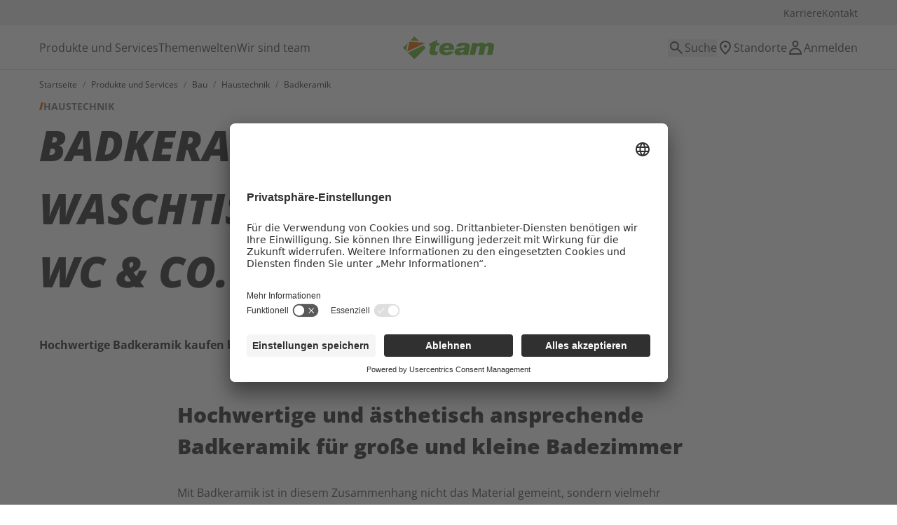

--- FILE ---
content_type: text/html; charset=utf-8
request_url: https://www.team.de/produkte-und-services/bau/haustechnik/badkeramik
body_size: 68759
content:
<!DOCTYPE html><html lang="de" class="__variable_31c475"><head><meta charSet="utf-8"/><meta name="viewport" content="width=device-width, initial-scale=1"/><link rel="preload" as="image" imageSrcSet="https://assets.team.de/f/252999/8000x5328/c2d20eb392/bau-haustechnik-badkeramik-badezimmer.jpeg/m/320x0/filters:quality(100) 320w, https://assets.team.de/f/252999/8000x5328/c2d20eb392/bau-haustechnik-badkeramik-badezimmer.jpeg/m/384x0/filters:quality(100) 384w, https://assets.team.de/f/252999/8000x5328/c2d20eb392/bau-haustechnik-badkeramik-badezimmer.jpeg/m/512x0/filters:quality(100) 512w, https://assets.team.de/f/252999/8000x5328/c2d20eb392/bau-haustechnik-badkeramik-badezimmer.jpeg/m/640x0/filters:quality(100) 640w, https://assets.team.de/f/252999/8000x5328/c2d20eb392/bau-haustechnik-badkeramik-badezimmer.jpeg/m/750x0/filters:quality(100) 750w, https://assets.team.de/f/252999/8000x5328/c2d20eb392/bau-haustechnik-badkeramik-badezimmer.jpeg/m/828x0/filters:quality(100) 828w, https://assets.team.de/f/252999/8000x5328/c2d20eb392/bau-haustechnik-badkeramik-badezimmer.jpeg/m/1080x0/filters:quality(100) 1080w, https://assets.team.de/f/252999/8000x5328/c2d20eb392/bau-haustechnik-badkeramik-badezimmer.jpeg/m/1200x0/filters:quality(100) 1200w, https://assets.team.de/f/252999/8000x5328/c2d20eb392/bau-haustechnik-badkeramik-badezimmer.jpeg/m/1440x0/filters:quality(100) 1440w" imageSizes="(min-width: 1480px) 658px, (min-width: 780px) 44.41vw, 100vw"/><link rel="stylesheet" href="/_next/static/css/5db19ce623a4fbf6.css" data-precedence="next"/><link rel="stylesheet" href="/_next/static/css/d586a6a3d85a2bd1.css" data-precedence="next"/><link rel="stylesheet" href="/_next/static/css/e235062733f0c83d.css" data-precedence="next"/><link rel="preload" as="script" fetchPriority="low" href="/_next/static/chunks/webpack-6a8aa8dc17ae78aa.js"/><script src="/_next/static/chunks/4bd1b696-788e20db78f61d3f.js" async=""></script><script src="/_next/static/chunks/1684-d75d6086baf72807.js" async=""></script><script src="/_next/static/chunks/main-app-6e90f529eb8215bb.js" async=""></script><script src="/_next/static/chunks/4e6af11a-425da4ec9acfec6c.js" async=""></script><script src="/_next/static/chunks/3975-ef4f48e2927b6664.js" async=""></script><script src="/_next/static/chunks/3939-1b7ab9bcf02653b3.js" async=""></script><script src="/_next/static/chunks/4916-0fd07d63580472f4.js" async=""></script><script src="/_next/static/chunks/9760-c598aebfb87185d6.js" async=""></script><script src="/_next/static/chunks/app/page-96cda2206207df72.js" async=""></script><script src="/_next/static/chunks/app/error-4dfeaae7ff493a06.js" async=""></script><script src="/_next/static/chunks/5365-da374162c82210ef.js" async=""></script><script src="/_next/static/chunks/app/template-24381fdaca0ff30a.js" async=""></script><script src="/_next/static/chunks/app/not-found-4dd269a52c1f4dc6.js" async=""></script><script src="/_next/static/chunks/app/%5B...slug%5D/page-a28b9467709a16ad.js" async=""></script><link rel="preload" href="https://app.usercentrics.eu/browser-ui/latest/loader.js" as="script"/><link rel="preload" href="https://privacy-proxy.usercentrics.eu/latest/uc-block.bundle.js" as="script"/><meta name="next-size-adjust" content=""/><link rel="icon" href="https://a.storyblok.com/f/252999/x/483d68ca5e/favicon.ico" sizes="any"/><title>hochwertige Badkeramik bei team baucenter kaufen</title><meta name="description" content="Produktvielfalt bei team baucenter » Waschtisch ✔ Doppelwaschtisch ✔ Spülkasten ✔ Urinal ✔ Bidet ✔ Handwaschbecken ✔ Spülkasten ✔ u.v.m."/><meta name="robots" content="index"/><link rel="canonical" href="https://www.team.de/produkte-und-services/bau/haustechnik/badkeramik"/><script>document.querySelectorAll('body link[rel="icon"], body link[rel="apple-touch-icon"]').forEach(el => document.head.appendChild(el))</script><script src="/_next/static/chunks/polyfills-42372ed130431b0a.js" noModule=""></script></head><body id="main-body"><a href="#main" class="skip-link">Zum Hauptinhalt springen</a><header class="z-50"><nav class="bg-surface-neutral-50 hidden h-service-menu lg:block"><div class="container flex gap-6 justify-end items-center h-full"><a class="text-link-menu-text text-[15px] min-[1060px]:text-base hover:no-underline hover:text-link-text-hover !text-sm" target="_blank" href="https://karriere.team.de/">Karriere</a><a class="text-link-menu-text text-[15px] min-[1060px]:text-base hover:no-underline hover:text-link-text-hover !text-sm" target="_self" href="/kontakt">Kontakt</a></div></nav><nav class="z-50 bg-surface-neutral-0 h-mobile-navbar lg:h-desktop-navbar relative"><div class="absolute bottom-0 left-0 right-0 top-0 border-b border-solid border-b-stroke-neutral-100 pointer-events-none"></div><div class="container flex items-center justify-between lg:grid lg:grid-cols-8 xl:grid-cols-12 gap-2 md:gap-4 h-full"><div class="hidden h-full whitespace-nowrap justify-start items-center lg:flex lg:col-span-3 md:gap-x-4 xl:col-span-5 xl:gap-x-8"><a class="text-link-menu-text text-[15px] min-[1060px]:text-base hover:no-underline hover:text-link-text-hover lg:hover:border-y-[3px] lg:hover:border-solid lg:hover:border-b-stroke-neutral-800 lg:hover:border-t-surface-neutral-0 lg:hover:h-full lg:hover:flex lg:hover:items-center min-h-full flex items-center" target="_self" href="/produkte-und-services">Produkte und Services</a><a class="text-link-menu-text text-[15px] min-[1060px]:text-base hover:no-underline hover:text-link-text-hover lg:hover:border-y-[3px] lg:hover:border-solid lg:hover:border-b-stroke-neutral-800 lg:hover:border-t-surface-neutral-0 lg:hover:h-full lg:hover:flex lg:hover:items-center min-h-full flex items-center" target="_self" href="/themenwelten">Themenwelten</a><a class="text-link-menu-text text-[15px] min-[1060px]:text-base hover:no-underline hover:text-link-text-hover lg:hover:border-y-[3px] lg:hover:border-solid lg:hover:border-b-stroke-neutral-800 lg:hover:border-t-surface-neutral-0 lg:hover:h-full lg:hover:flex lg:hover:items-center min-h-full flex items-center" target="_self" href="/wir-sind-team/ueber-uns">Wir sind team</a></div><a class="justify-center lg:col-span-2 flex" aria-label="Zur Startseite" href="/"><img alt="" loading="lazy" width="130" height="28" decoding="async" data-nimg="1" style="color:transparent" src="https://a.storyblok.com/f/252999/300x75/dce82ec257/team-logo-rgb.svg"/></a><div class="flex items-center gap-4 justify-end lg:col-span-3 xl:col-span-5 h-full"><button class="border-none p-0 lg:hidden hidden" aria-label="Menü schließen"><svg xmlns="http://www.w3.org/2000/svg" fill="none" viewBox="0 0 24 24" class="ml-2 cursor-pointer w-6 h-6"><path fill="currentColor" d="M12 10.59 5.64 4.22 4.22 5.64 10.6 12l-6.37 6.36 1.42 1.42L12 13.4l6.36 6.37 1.42-1.42L13.4 12l6.37-6.36-1.42-1.42L12 10.6Z"></path></svg></button><button class="text-link-menu-text text-[15px] min-[1060px]:text-base hover:no-underline hover:text-link-text-hover lg:block"><span class="flex gap-2"><svg xmlns="http://www.w3.org/2000/svg" width="24" height="24" fill="none" aria-label="Suche öffnen"><g clip-path="url(#search_svg__a)"><mask id="search_svg__b" width="24" height="24" x="0" y="0" maskUnits="userSpaceOnUse" style="mask-type:alpha"><path fill="currentColor" d="M0 0h24v24H0z"></path></mask><g mask="url(#search_svg__b)"><path fill="currentColor" d="m19.6 21-6.3-6.3A6.1 6.1 0 0 1 9.5 16q-2.725 0-4.612-1.887T3 9.5t1.888-4.612Q6.775 3 9.5 3t4.613 1.888Q15.999 6.775 16 9.5a6.1 6.1 0 0 1-1.3 3.8l6.3 6.3zM9.5 14q1.875 0 3.188-1.313Q14 11.375 14 9.5t-1.313-3.188Q11.375 5 9.5 5T6.312 6.313C4.999 7.626 5 8.25 5 9.5q0 1.875 1.313 3.188Q7.625 14 9.5 14"></path></g></g><defs><clipPath id="search_svg__a"><path fill="#fff" d="M0 0h24v24H0z"></path></clipPath></defs></svg><span class="hidden lg:inline">Suche</span></span></button><a class="text-link-menu-text text-[15px] min-[1060px]:text-base hover:no-underline hover:text-link-text-hover lg:block" target="_self" href="/standort"><span class="flex gap-2"><svg xmlns="http://www.w3.org/2000/svg" width="24" height="24" fill="none" aria-label="Standorte anzeigen"><mask id="maps_svg__a" width="24" height="24" x="0" y="0" maskUnits="userSpaceOnUse" style="mask-type:alpha"><path fill="currentColor" d="M0 0h24v24H0z"></path></mask><g mask="url(#maps_svg__a)"><path fill="currentColor" d="M12 12q.825 0 1.412-.588Q14 10.826 14 10t-.588-1.412A1.93 1.93 0 0 0 12 8q-.825 0-1.412.588A1.93 1.93 0 0 0 10 10q0 .825.588 1.412Q11.175 12 12 12m0 7.35q3.05-2.8 4.525-5.088Q18 11.976 18 10.2q0-2.725-1.738-4.462Q14.526 4 12 4T7.738 5.737Q6 7.476 6 10.2q0 1.775 1.475 4.063Q8.95 16.549 12 19.35M12 22q-4.024-3.425-6.012-6.363Q4 12.7 4 10.2q0-3.75 2.412-5.975T12 2t5.587 2.225T20 10.2q0 2.5-1.988 5.438T12 22"></path></g></svg><span class="hidden lg:inline">Standorte</span></span></a><a class="text-link-menu-text text-[15px] min-[1060px]:text-base hover:no-underline hover:text-link-text-hover hidden lg:block" target="_self" href="/login"><span class="flex gap-2"><svg xmlns="http://www.w3.org/2000/svg" width="24" height="24" fill="none" aria-label="Anmelden"><path fill="currentColor" fill-rule="evenodd" d="M14.5 6.5a2.5 2.5 0 1 1-5 0 2.5 2.5 0 0 1 5 0m2 0a4.5 4.5 0 1 1-9 0 4.5 4.5 0 0 1 9 0M21 21q0-.508-.055-1A9.001 9.001 0 0 0 3 21v1h18zm-9-7a7 7 0 0 0-6.93 6h13.86A7 7 0 0 0 12 14" clip-rule="evenodd"></path></svg><span class="hidden lg:inline">Anmelden</span></span></a><button aria-label="Mobilmenü nutzen" class="border-none p-0 lg:hidden"><svg xmlns="http://www.w3.org/2000/svg" width="24" height="24" fill="none"><path fill="currentColor" fill-rule="evenodd" d="M2 4.5h20v2H2zm0 7h20v2H2zm0 7h20v2H2z" clip-rule="evenodd"></path></svg></button></div></div></nav></header><main id="main"><div><button class="fixed bottom-10 md:right-[42px] right-0 flex flex-col gap-[15px] border-none p-3 items-center bg-text-neutral-0 z-30 hidden" aria-label="Nach oben scrollen" aria-hidden="true" tabindex="-1"><div><div class="border-solid border-r-[24px] border-r-text-neutral-0 border-b-[4px] border-b-surface-primary"></div><div class="text-icon-neutral-0 bg-surface-primary py-2"><svg xmlns="http://www.w3.org/2000/svg" width="25" height="32" fill="none" aria-hidden="true"><g clip-path="url(#arrow-up-long_svg__a)"><path fill="currentColor" d="M12.5 1.586 18.914 8 17.5 9.414l-4-4V30h-2V5.414l-4 4L6.086 8z"></path></g><defs><clipPath id="arrow-up-long_svg__a"><path fill="currentColor" d="M.5 32V0h24v32z"></path></clipPath></defs></svg></div><div class="border-solid border-r-[24px] border-r-surface-primary border-b-[4px] border-b-text-neutral-0"></div></div><span class="text-sm font-sans font-bold text-text-headlines" aria-hidden="true">TOP</span></button><nav aria-label="Breadcrumb"><ul class="container leading-none flex flex-row py-4 lg:py-3 items-baseline md:items-center bg-surface-neutral-0 flex-wrap"><li class="text-headline text-xs list-none"><a class="text-link-text-neutral-800" href="/">Startseite</a><span class="px-2 text-xs text-text-body-secondary">/</span></li><li class="text-headline text-xs list-none"><a class="text-link-text-neutral-800" href="/produkte-und-services">Produkte und Services</a><span class="px-2 text-xs text-text-body-secondary">/</span></li><li class="text-headline text-xs list-none"><a class="text-link-text-neutral-800" href="/produkte-und-services/bau">Bau</a><span class="px-2 text-xs text-text-body-secondary">/</span></li><li class="text-headline text-xs list-none"><a class="text-link-text-neutral-800" href="/produkte-und-services/bau/haustechnik">Haustechnik</a><span class="px-2 text-xs text-text-body-secondary">/</span></li><li class="text-headline text-xs list-none">Badkeramik</li></ul></nav><!--$--><div class="container"><div class="grid gap-x-3 gap-y-9 md:gap-3 grid-cols-4 md:grid-cols-12 items-center justify-center relative min-h-0 [&amp;:not(:first-child)]:pt-content-mobile md:[&amp;:not(:first-child)]:pt-content-desktop pb-content-mobile md:pb-content-desktop"><div class="items-start flex flex-col justify-start col-span-4 md:justify-center md:px-0 md:col-span-5 order-2 md:order-1"><div class="text-text-body-secondary text-xs md:text-sm font-bold text-left font-sanscondensed flex uppercase gap-1.5 items-baseline pb-1.5 md:pb-2 !pb-0.5 md:!pb-0"><div class="text-secondary"><svg xmlns="http://www.w3.org/2000/svg" width="6" height="11" fill="none" alt=""><path fill="currentColor" d="M0 11 2.956 0H6L3.044 11z"></path></svg></div><div>Haustechnik</div></div><h1 class="text-left w-full hyphens-auto break-word text-text-headlines uppercase italic text-4xl md:text-6xl [&amp;_span[style]]: font-extrabold [&amp;_span[style]]: font-sanscondensed [&amp;_span[style]]:text-text-neutral-0 [&amp;_span[style]]:inline-block [&amp;_span[style]]:not-italic [&amp;_span[style]]:-skew-x-12 pb-6 md:pb-8 [&amp;_span[style]]:!bg-surface-secondary [&amp;_span[style]]:px-[5px]">Badkeramik – Waschtisch, WC &amp; Co.</h1><div class="text-base md:text-base text-regular text-text-body-primary text-left hyphens-auto pb-4"></div><a prefetch="false" href="/standort?primary_category=Bau" target="_blank" class="text-base flex flex-row gap-4 group justify-center items-center text-link-text-neutral-800 hover:text-link-text-neutral-900 font-bold"><span class="shrink">Hochwertige Badkeramik kaufen bei team baucenter</span><svg xmlns="http://www.w3.org/2000/svg" width="32" height="24" fill="none" class="shrink-0 inline-block group-hover:ml-1.5 transition-[margin] ease-out"><path fill="currentColor" d="M30.414 12 24 18.414 22.586 17l4-4H2v-2h24.586l-4-4L24 5.586z"></path></svg></a></div><div class="w-full h-full w-vp-full-mobile items-center justify-center col-span-4 flex relative order-1 md:col-span-6 md:col-start-7 md:order-2 object-cover"><img alt="Gemütliches Badezimmer mit Keramik." title="" loading="eager" width="0" height="0" decoding="async" data-nimg="1" class="h-auto w-full aspect-video object-cover object-center" style="color:transparent" sizes="(min-width: 1480px) 658px, (min-width: 780px) 44.41vw, 100vw" srcSet="https://assets.team.de/f/252999/8000x5328/c2d20eb392/bau-haustechnik-badkeramik-badezimmer.jpeg/m/320x0/filters:quality(100) 320w, https://assets.team.de/f/252999/8000x5328/c2d20eb392/bau-haustechnik-badkeramik-badezimmer.jpeg/m/384x0/filters:quality(100) 384w, https://assets.team.de/f/252999/8000x5328/c2d20eb392/bau-haustechnik-badkeramik-badezimmer.jpeg/m/512x0/filters:quality(100) 512w, https://assets.team.de/f/252999/8000x5328/c2d20eb392/bau-haustechnik-badkeramik-badezimmer.jpeg/m/640x0/filters:quality(100) 640w, https://assets.team.de/f/252999/8000x5328/c2d20eb392/bau-haustechnik-badkeramik-badezimmer.jpeg/m/750x0/filters:quality(100) 750w, https://assets.team.de/f/252999/8000x5328/c2d20eb392/bau-haustechnik-badkeramik-badezimmer.jpeg/m/828x0/filters:quality(100) 828w, https://assets.team.de/f/252999/8000x5328/c2d20eb392/bau-haustechnik-badkeramik-badezimmer.jpeg/m/1080x0/filters:quality(100) 1080w, https://assets.team.de/f/252999/8000x5328/c2d20eb392/bau-haustechnik-badkeramik-badezimmer.jpeg/m/1200x0/filters:quality(100) 1200w, https://assets.team.de/f/252999/8000x5328/c2d20eb392/bau-haustechnik-badkeramik-badezimmer.jpeg/m/1440x0/filters:quality(100) 1440w" src="https://assets.team.de/f/252999/8000x5328/c2d20eb392/bau-haustechnik-badkeramik-badezimmer.jpeg/m/1440x0/filters:quality(100)"/></div></div><div class="grid grid-cols-4 md:grid-cols-8 xl:grid-cols-12 gap-x-2 md:gap-x-4"><div class="col-span-4 xl:col-start-3 md:col-span-8"><div class="py-content-mobile md:py-content-desktop"><h2 class="text-left text-text-headlines hyphens-auto first:mt-0 last:mb-0 [&amp;_span]:!text-text-headlines text-3xl font-extrabold font-sanscondensed my-4">Hochwertige und ästhetisch ansprechende Badkeramik für große und kleine Badezimmer</h2><p class="text-base font-sans text-text-body-primary my-8 first:mt-0 last:mb-0 hyphens-auto text-left [&amp;_span]:!text-base [&amp;_span]:!font-sans [&amp;_span]:!text-text-body-primary">Mit Badkeramik ist in diesem Zusammenhang nicht das Material gemeint, sondern vielmehr entscheidende Sanitärprodukte wie Waschbecken mit Unterschrank, WC, Spülkasten, Urinal und Bidet. Diese müssen nicht nur funktional sein, sondern sollten zum Gesamtdesign und zur Atmosphäre des Badezimmers beitragen. Individuelle Vorlieben, Budget und Pflegeanforderungen sind bei der Auswahl der Badkeramik zu berücksichtigen. Dann entsteht ein Badezimmer, das den persönlichen Bedürfnissen entspricht. Der Einsatz hochwertiger Keramik und anderer Materialien entscheidet über Langlebigkeit und ästhetische Wirkung, während das Design den persönlichen Geschmack unter Berücksichtigung des verfügbaren Raumes widerspiegelt.</p></div><div class="py-content-mobile md:py-content-desktop"><h2 class="text-left text-text-headlines hyphens-auto first:mt-0 last:mb-0 [&amp;_span]:!text-text-headlines text-3xl font-extrabold font-sanscondensed my-4">Wichtige Kriterien für hochwertige Badkeramik</h2><ul class="flex flex-col gap-3.5 py-3.5 first:mt-0 last:mb-0 pl-2" style="--marker-color:#ec6501"><li class="text-base text-text-body-primary font-sans [&amp;&gt;p]:inline [&amp;&gt;p]:mb-0 list-marker"><p class="text-base font-sans text-text-body-primary my-8 first:mt-0 last:mb-0 hyphens-auto text-left [&amp;_span]:!text-base [&amp;_span]:!font-sans [&amp;_span]:!text-text-body-primary">Badkeramik muss extremen Nutzungsbedingungen standhalten, da die Elemente ständig angefasst und mit Wasser, Reinigungsmitteln und anderen Substanzen in Kontakt kommen. Hochwertige Keramikprodukte sind in der Regel lange haltbar und beständig gegenüber Abnutzung und Kratzern. </p></li><li class="text-base text-text-body-primary font-sans [&amp;&gt;p]:inline [&amp;&gt;p]:mb-0 list-marker"><p class="text-base font-sans text-text-body-primary my-8 first:mt-0 last:mb-0 hyphens-auto text-left [&amp;_span]:!text-base [&amp;_span]:!font-sans [&amp;_span]:!text-text-body-primary">Eine glatte und leicht zu reinigende Oberfläche ist für Badkeramik unerlässlich, um eine maximale Hygiene im Badezimmer zu gewährleisten. Mit einer entsprechenden Hygienebeschichtung wird die Ansammlung von Schmutz und Bakterien erschwert. Wasser perlt einfach daran ab. </p></li><li class="text-base text-text-body-primary font-sans [&amp;&gt;p]:inline [&amp;&gt;p]:mb-0 list-marker"><p class="text-base font-sans text-text-body-primary my-8 first:mt-0 last:mb-0 hyphens-auto text-left [&amp;_span]:!text-base [&amp;_span]:!font-sans [&amp;_span]:!text-text-body-primary">Da Badezimmer ständig mit Wasser in Berührung kommen, ist Wasserbeständigkeit eine Schlüsseleigenschaft von Badkeramik. Diese sollte nicht nur wasserabweisend sein, sondern auch vor Feuchtigkeit und Schimmelbildung schützen. </p></li><li class="text-base text-text-body-primary font-sans [&amp;&gt;p]:inline [&amp;&gt;p]:mb-0 list-marker"><p class="text-base font-sans text-text-body-primary my-8 first:mt-0 last:mb-0 hyphens-auto text-left [&amp;_span]:!text-base [&amp;_span]:!font-sans [&amp;_span]:!text-text-body-primary">Keramikprodukte müssen hitzebeständig sein, insbesondere wenn sie in der Nähe von heißen Wasserquellen wie Duschen oder Badewannen platziert sind. </p></li><li class="text-base text-text-body-primary font-sans [&amp;&gt;p]:inline [&amp;&gt;p]:mb-0 list-marker"><p class="text-base font-sans text-text-body-primary my-8 first:mt-0 last:mb-0 hyphens-auto text-left [&amp;_span]:!text-base [&amp;_span]:!font-sans [&amp;_span]:!text-text-body-primary">Badkeramik bietet eine breite Palette von Designmöglichkeiten. Verschiedene Formen, Größen, Oberflächenstrukturen und Farben ermöglichen es, individuelle Designvorlieben zu erfüllen und unterschiedliche Stile im Badezimmer umzusetzen. </p></li></ul></div><div class="py-content-mobile md:py-content-desktop overflow-y-auto"><h3 class="text-text-headlines text-2xl md:text-3xl text-left font-extrabold font-sanscondensed pb-4 md:pb-6">Der Waschtisch</h3><div class="md:float-right aspect-video md:ml-6 relative md:w-1/2 items-center mr-0 mb-4 md:mb-5"><img alt="Modernes Badezimmer mit Marmorarbeitsplatte, zwei schwarzen Waschbecken, Wandarmaturen, Kerzen und Topfpflanzen in Fensternähe." loading="lazy" width="0" height="0" decoding="async" data-nimg="1" class="w-full h-auto aspect-video object-cover" style="color:transparent" sizes="(min-width: 1480px) 664px, (min-width: 780px) 44.41vw, calc(100vw - 32px)" srcSet="https://assets.team.de/f/252999/5824x3264/48cfd83504/bau-haustechnik-badkeramik-waschbecken.jpeg/m/64x0/filters:quality(100) 64w, https://assets.team.de/f/252999/5824x3264/48cfd83504/bau-haustechnik-badkeramik-waschbecken.jpeg/m/96x0/filters:quality(100) 96w, https://assets.team.de/f/252999/5824x3264/48cfd83504/bau-haustechnik-badkeramik-waschbecken.jpeg/m/128x0/filters:quality(100) 128w, https://assets.team.de/f/252999/5824x3264/48cfd83504/bau-haustechnik-badkeramik-waschbecken.jpeg/m/256x0/filters:quality(100) 256w, https://assets.team.de/f/252999/5824x3264/48cfd83504/bau-haustechnik-badkeramik-waschbecken.jpeg/m/320x0/filters:quality(100) 320w, https://assets.team.de/f/252999/5824x3264/48cfd83504/bau-haustechnik-badkeramik-waschbecken.jpeg/m/384x0/filters:quality(100) 384w, https://assets.team.de/f/252999/5824x3264/48cfd83504/bau-haustechnik-badkeramik-waschbecken.jpeg/m/512x0/filters:quality(100) 512w, https://assets.team.de/f/252999/5824x3264/48cfd83504/bau-haustechnik-badkeramik-waschbecken.jpeg/m/640x0/filters:quality(100) 640w, https://assets.team.de/f/252999/5824x3264/48cfd83504/bau-haustechnik-badkeramik-waschbecken.jpeg/m/750x0/filters:quality(100) 750w, https://assets.team.de/f/252999/5824x3264/48cfd83504/bau-haustechnik-badkeramik-waschbecken.jpeg/m/828x0/filters:quality(100) 828w, https://assets.team.de/f/252999/5824x3264/48cfd83504/bau-haustechnik-badkeramik-waschbecken.jpeg/m/1080x0/filters:quality(100) 1080w, https://assets.team.de/f/252999/5824x3264/48cfd83504/bau-haustechnik-badkeramik-waschbecken.jpeg/m/1200x0/filters:quality(100) 1200w, https://assets.team.de/f/252999/5824x3264/48cfd83504/bau-haustechnik-badkeramik-waschbecken.jpeg/m/1440x0/filters:quality(100) 1440w" src="https://assets.team.de/f/252999/5824x3264/48cfd83504/bau-haustechnik-badkeramik-waschbecken.jpeg/m/1440x0/filters:quality(100)"/></div><div class="col-span-12 [&amp;&gt;_div]:!m-0 [&amp;&gt;_div]:!p-0"><div class="py-content-mobile md:py-content-desktop"><p class="text-base font-sans text-text-body-primary my-8 first:mt-0 last:mb-0 hyphens-auto text-left [&amp;_span]:!text-base [&amp;_span]:!font-sans [&amp;_span]:!text-text-body-primary">Zentrales Element im Bad ist der Waschtisch, bestehend aus Waschbecken mit Unterschrank oder ohne, der eindeutig mehr als den praktischen Nutzen zum Händewaschen und Zähneputzen zu bieten hat. Er ist Ausdruck von Wertigkeit durch die Qualität des Materials und Ausdruck von gutem Geschmack durch das Design - nicht nur funktionale Oberfläche, sondern gestalterisches Element. Ein Waschtisch muss aus unzähligen Designs, Formen und Größen ausgewählt werden, um den unterschiedlichen Ansprüchen und Designpräferenzen gerecht werden zu können.</p><p class="text-base font-sans text-text-body-primary my-8 first:mt-0 last:mb-0 hyphens-auto text-left [&amp;_span]:!text-base [&amp;_span]:!font-sans [&amp;_span]:!text-text-body-primary">Keramik ist das gängigste Material für Waschtische, da es leicht zu reinigen, langlebig und in verschiedenen Farben und Formen erhältlich ist. Natürlich kommen auch Materialien wie Marmor und Stein o. ä. infrage. </p></div></div></div><section class="grid grid-cols-12 gap-x-4 py-content-mobile md:py-content-desktop"><div class="grid grid-cols-12 col-span-12"><div class="col-span-7 lg:col-span-5"><h3 class="text-title-sm md:text-3xl text-text-headlines font-extrabold font-sanscondensed text-left">Verschiedene Arten von Waschtischen</h3></div><div class="pt-0 flex items-end col-span-5 justify-end md:mt-0 md:col-start-5 md:col-span-8 lg:col-start-6 lg:col-span-7"><div class="flex"><button class="md:p-small border-none text-icon-neutral-800 mr-double md:hover:shadow-arrow" aria-label="Vorheriger Slide"><svg xmlns="http://www.w3.org/2000/svg" width="24" height="24" fill="none"><path fill="currentColor" d="m9.414 12 7-7L15 3.586 6.586 12 15 20.414 16.414 19z"></path></svg></button><button class="md:p-small border-none text-icon-neutral-800 md:hover:shadow-arrow" aria-label="Nächster Slide"><svg xmlns="http://www.w3.org/2000/svg" width="24" height="24" fill="none"><path fill="currentColor" d="M9 3.586 7.586 5l7 7-7 7L9 20.414 17.414 12z"></path></svg></button></div></div></div><ul class="grid gap-x-2 md:gap-x-4 col-span-12 py-double lg:py-triple max-md:-mx-double max-md:px-double grid-cols-xs-slider auto-cols-xs-item sm:grid-cols-xl-slider grid-flow-col sm:auto-cols-xl-item overflow-y-auto"> <li class="block list-none"><div class="h-full pointer-events-none [&amp;_.read-more]:hidden"><div class="h-full text-left flex flex-col bg-surface-neutral-50 group md:hover:bg-surface-neutral-0 md:hover:shadow-default md:hover:border-none p-double md:p-triple justify-between gap-medium"><div class="flex gap-x-2 items-top justify-between"><h4 class="text-text-headlines text-body-md md:text-title-sm font-bold hyphens-auto break-word basis-full lg:basis-4/5">Handwaschbecken</h4><span><span class="text-icon-neutral-0 inline-block p-min md:p-small lg:p-base bg-surface-neutral-800 skew-x-right-arrow-revert invisible md:group-hover:visible"><svg xmlns="http://www.w3.org/2000/svg" width="24" height="24" fill="none" class="skew-x-right-arrow fill-icon-neutral-0 scale-75 md:scale-90 lg:scale-100"><path fill="currentColor" d="M22.414 12 14 20.414 12.586 19l6-6H2v-2h16.586l-6-6L14 3.586z"></path></svg></span></span></div><div><p class="text-text-body-primary text-body-sm  w-full lg:w-4/5 "> Ideal für kleine Bäder wie das Gäste-WC, gibt es Handwaschbecken und Aufsatzwaschbecken in ovaler, eckiger oder runder Form und jeder erdenklichen Farbe. Diese Vielfalt an Designs ermöglicht es, die Waschgelegenheit optimal an die vorhandene Raumgestaltung anzupassen und gleichzeitig Platz zu sparen. </p></div></div></div></li><li class="block list-none"><div class="h-full pointer-events-none [&amp;_.read-more]:hidden"><div class="h-full text-left flex flex-col bg-surface-neutral-50 group md:hover:bg-surface-neutral-0 md:hover:shadow-default md:hover:border-none p-double md:p-triple justify-between gap-medium"><div class="flex gap-x-2 items-top justify-between"><h4 class="text-text-headlines text-body-md md:text-title-sm font-bold hyphens-auto break-word basis-full lg:basis-4/5">Aufsatzschale</h4><span><span class="text-icon-neutral-0 inline-block p-min md:p-small lg:p-base bg-surface-neutral-800 skew-x-right-arrow-revert invisible md:group-hover:visible"><svg xmlns="http://www.w3.org/2000/svg" width="24" height="24" fill="none" class="skew-x-right-arrow fill-icon-neutral-0 scale-75 md:scale-90 lg:scale-100"><path fill="currentColor" d="M22.414 12 14 20.414 12.586 19l6-6H2v-2h16.586l-6-6L14 3.586z"></path></svg></span></span></div><div><p class="text-text-body-primary text-body-sm  w-full lg:w-4/5 ">Auf das Badmöbel wird ein Waschbecken in Schalenform gesetzt, was dem gesamten Waschtisch etwas Leichtes verleiht und aktuell immer beliebter wird. Diese moderne Designoption kombiniert nicht nur Funktionalität mit Ästhetik, sondern schafft auch eine einladende Atmosphäre im Badezimmer.</p></div></div></div></li><li class="block list-none"><div class="h-full pointer-events-none [&amp;_.read-more]:hidden"><div class="h-full text-left flex flex-col bg-surface-neutral-50 group md:hover:bg-surface-neutral-0 md:hover:shadow-default md:hover:border-none p-double md:p-triple justify-between gap-medium"><div class="flex gap-x-2 items-top justify-between"><h4 class="text-text-headlines text-body-md md:text-title-sm font-bold hyphens-auto break-word basis-full lg:basis-4/5">Einbauwaschtisch</h4><span><span class="text-icon-neutral-0 inline-block p-min md:p-small lg:p-base bg-surface-neutral-800 skew-x-right-arrow-revert invisible md:group-hover:visible"><svg xmlns="http://www.w3.org/2000/svg" width="24" height="24" fill="none" class="skew-x-right-arrow fill-icon-neutral-0 scale-75 md:scale-90 lg:scale-100"><path fill="currentColor" d="M22.414 12 14 20.414 12.586 19l6-6H2v-2h16.586l-6-6L14 3.586z"></path></svg></span></span></div><div><p class="text-text-body-primary text-body-sm  w-full lg:w-4/5 ">Das Waschbecken wird dazu in eine Trägerplatte eingelassen. Dadurch dient die Oberfläche als Abstellplatz für Badartikel. Zusammen mit einem Waschbeckenunterschrank bildet ein Becken den kompletten Waschtisch. Diese Art von Design ermöglicht zudem eine individuelle Gestaltung des Bades.</p></div></div></div></li><li class="block list-none"><div class="h-full pointer-events-none [&amp;_.read-more]:hidden"><div class="h-full text-left flex flex-col bg-surface-neutral-50 group md:hover:bg-surface-neutral-0 md:hover:shadow-default md:hover:border-none p-double md:p-triple justify-between gap-medium"><div class="flex gap-x-2 items-top justify-between"><h4 class="text-text-headlines text-body-md md:text-title-sm font-bold hyphens-auto break-word basis-full lg:basis-4/5">Doppelwaschtisch</h4><span><span class="text-icon-neutral-0 inline-block p-min md:p-small lg:p-base bg-surface-neutral-800 skew-x-right-arrow-revert invisible md:group-hover:visible"><svg xmlns="http://www.w3.org/2000/svg" width="24" height="24" fill="none" class="skew-x-right-arrow fill-icon-neutral-0 scale-75 md:scale-90 lg:scale-100"><path fill="currentColor" d="M22.414 12 14 20.414 12.586 19l6-6H2v-2h16.586l-6-6L14 3.586z"></path></svg></span></span></div><div><p class="text-text-body-primary text-body-sm  w-full lg:w-4/5 ">Konzipiert für die gleichzeitige Nutzung von zwei Personen, meist bestehend aus zwei gleichen Waschbecken, die durch eine Trägerplatte verbunden sind. Auch als zwei nebeneinanderstehende Solitäre möglich. Ein Doppelwaschtisch ermöglicht eine individuelle Anpassung an die Raumgegebenheiten. </p></div></div></div></li><li class="block list-none"><div class="h-full pointer-events-none [&amp;_.read-more]:hidden"><div class="h-full text-left flex flex-col bg-surface-neutral-50 group md:hover:bg-surface-neutral-0 md:hover:shadow-default md:hover:border-none p-double md:p-triple justify-between gap-medium"><div class="flex gap-x-2 items-top justify-between"><h4 class="text-text-headlines text-body-md md:text-title-sm font-bold hyphens-auto break-word basis-full lg:basis-4/5">Unterbauwaschtisch</h4><span><span class="text-icon-neutral-0 inline-block p-min md:p-small lg:p-base bg-surface-neutral-800 skew-x-right-arrow-revert invisible md:group-hover:visible"><svg xmlns="http://www.w3.org/2000/svg" width="24" height="24" fill="none" class="skew-x-right-arrow fill-icon-neutral-0 scale-75 md:scale-90 lg:scale-100"><path fill="currentColor" d="M22.414 12 14 20.414 12.586 19l6-6H2v-2h16.586l-6-6L14 3.586z"></path></svg></span></span></div><div><p class="text-text-body-primary text-body-sm  w-full lg:w-4/5 ">Seit langer Zeit ist diese Designart sehr verbreitet, sowohl für das Gäste-WC als auch für das Familienbad. Der Unterbauwaschtisch deckt in zahlreichen Varianten viele Bedürfnisse ab. Sämtliche Sanitäranschlüsse verschwinden im Unterschrank, welcher zusätzlichen Stauraum für Badaccessoires bietet. </p></div></div></div></li><li class="block list-none"><div class="h-full pointer-events-none [&amp;_.read-more]:hidden"><div class="h-full text-left flex flex-col bg-surface-neutral-50 group md:hover:bg-surface-neutral-0 md:hover:shadow-default md:hover:border-none p-double md:p-triple justify-between gap-medium"><div class="flex gap-x-2 items-top justify-between"><h4 class="text-text-headlines text-body-md md:text-title-sm font-bold hyphens-auto break-word basis-full lg:basis-4/5">Barrierefreier Waschtisch</h4><span><span class="text-icon-neutral-0 inline-block p-min md:p-small lg:p-base bg-surface-neutral-800 skew-x-right-arrow-revert invisible md:group-hover:visible"><svg xmlns="http://www.w3.org/2000/svg" width="24" height="24" fill="none" class="skew-x-right-arrow fill-icon-neutral-0 scale-75 md:scale-90 lg:scale-100"><path fill="currentColor" d="M22.414 12 14 20.414 12.586 19l6-6H2v-2h16.586l-6-6L14 3.586z"></path></svg></span></span></div><div><p class="text-text-body-primary text-body-sm  w-full lg:w-4/5 ">Die Barrierefreiheit zeichnet sich durch einen besonders flachen Waschtisch aus, den ein Rollstuhl unterfahren kann. Elektrisch höhenverstellbar ist eine vielseitige Nutzung möglich. Das Anbringen des Siphons kann per Unterputz oder Flachaufputz erfolgen. Griffmulden und andere Elemente werden entsprechend angepasst. </p></div></div></div></li></ul></section><div class="py-content-mobile md:py-content-desktop overflow-y-auto"><h3 class="text-text-headlines text-2xl md:text-3xl text-left font-extrabold font-sanscondensed pb-4 md:pb-6">Verschiedene WC-Modelle</h3><div class="md:float-left aspect-video md:mr-6 relative md:w-1/2 items-center mr-0 mb-4 md:mb-5"><img alt="Toilette an Keramikwand." loading="lazy" width="0" height="0" decoding="async" data-nimg="1" class="w-full h-auto aspect-video object-cover" style="color:transparent" sizes="(min-width: 1480px) 664px, (min-width: 780px) 44.41vw, calc(100vw - 32px)" srcSet="https://assets.team.de/f/252999/5824x3264/150e271b8c/bau-haustechnik-badkeramik-toilette.jpeg/m/64x0/filters:quality(100) 64w, https://assets.team.de/f/252999/5824x3264/150e271b8c/bau-haustechnik-badkeramik-toilette.jpeg/m/96x0/filters:quality(100) 96w, https://assets.team.de/f/252999/5824x3264/150e271b8c/bau-haustechnik-badkeramik-toilette.jpeg/m/128x0/filters:quality(100) 128w, https://assets.team.de/f/252999/5824x3264/150e271b8c/bau-haustechnik-badkeramik-toilette.jpeg/m/256x0/filters:quality(100) 256w, https://assets.team.de/f/252999/5824x3264/150e271b8c/bau-haustechnik-badkeramik-toilette.jpeg/m/320x0/filters:quality(100) 320w, https://assets.team.de/f/252999/5824x3264/150e271b8c/bau-haustechnik-badkeramik-toilette.jpeg/m/384x0/filters:quality(100) 384w, https://assets.team.de/f/252999/5824x3264/150e271b8c/bau-haustechnik-badkeramik-toilette.jpeg/m/512x0/filters:quality(100) 512w, https://assets.team.de/f/252999/5824x3264/150e271b8c/bau-haustechnik-badkeramik-toilette.jpeg/m/640x0/filters:quality(100) 640w, https://assets.team.de/f/252999/5824x3264/150e271b8c/bau-haustechnik-badkeramik-toilette.jpeg/m/750x0/filters:quality(100) 750w, https://assets.team.de/f/252999/5824x3264/150e271b8c/bau-haustechnik-badkeramik-toilette.jpeg/m/828x0/filters:quality(100) 828w, https://assets.team.de/f/252999/5824x3264/150e271b8c/bau-haustechnik-badkeramik-toilette.jpeg/m/1080x0/filters:quality(100) 1080w, https://assets.team.de/f/252999/5824x3264/150e271b8c/bau-haustechnik-badkeramik-toilette.jpeg/m/1200x0/filters:quality(100) 1200w, https://assets.team.de/f/252999/5824x3264/150e271b8c/bau-haustechnik-badkeramik-toilette.jpeg/m/1440x0/filters:quality(100) 1440w" src="https://assets.team.de/f/252999/5824x3264/150e271b8c/bau-haustechnik-badkeramik-toilette.jpeg/m/1440x0/filters:quality(100)"/></div><div class="col-span-12 [&amp;&gt;_div]:!m-0 [&amp;&gt;_div]:!p-0"><div class="py-content-mobile md:py-content-desktop"><p class="text-base font-sans text-text-body-primary my-8 first:mt-0 last:mb-0 hyphens-auto text-left [&amp;_span]:!text-base [&amp;_span]:!font-sans [&amp;_span]:!text-text-body-primary">WCs sind in verschiedenen Ausführungen erhältlich, man unterscheidet Stand-WCs und Wand-WCs, die direkt in der Wand mitsamt Spül- und Abwassersystem eingelassen sind. Die Keramik ist auch dabei das vorherrschende Material aufgrund ihrer Haltbarkeit und Hygiene mit leicht zu reinigender Oberfläche. Spezielle randlose Designs sorgen bei der WC-Keramik für weniger bakterienbehaftete Stellen der Toilette.</p><p class="text-base font-sans text-text-body-primary my-8 first:mt-0 last:mb-0 hyphens-auto text-left [&amp;_span]:!text-base [&amp;_span]:!font-sans [&amp;_span]:!text-text-body-primary">Die häufigste Art der Spülmethode, der Tiefspüler, kommt ohne Auffangbecken wie beim Flachspüler aus, was den Wasserverbrauch niedrig hält. <br/>Moderne WC-Designs integrieren oft innovative Funktionen wie spülrandlose Technologie, die die Reinigung erleichtert und gleichzeitig eine höhere Hygiene gewährleistet oder das Dusch-WC. Der WC-Deckel mit Absenkautomatik dagegen ist mittlerweile Standard.  </p></div></div></div><div class="py-content-mobile md:py-content-desktop"><h3 class="text-left text-text-headlines hyphens-auto first:mt-0 last:mb-0 [&amp;_span]:!text-text-headlines text-xl font-bold font-sans my-3">Der Spülkasten</h3><p class="text-base font-sans text-text-body-primary my-8 first:mt-0 last:mb-0 hyphens-auto text-left [&amp;_span]:!text-base [&amp;_span]:!font-sans [&amp;_span]:!text-text-body-primary">Zum WC gehört ein Spülkasten, der unter Putz versteckt werden kann oder, auf die Wand montiert wird, sichtbar bleibt. Die häufigste Montageart für das WC ist die Vorwandinstallation, bei der im Zuge einer Badsanierung das Aufstemmen der Wand durch einen Vorbau vermieden werden kann.  </p><h3 class="text-left text-text-headlines hyphens-auto first:mt-0 last:mb-0 [&amp;_span]:!text-text-headlines text-xl font-bold font-sans my-3">Das Urinal</h3><p class="text-base font-sans text-text-body-primary my-8 first:mt-0 last:mb-0 hyphens-auto text-left [&amp;_span]:!text-base [&amp;_span]:!font-sans [&amp;_span]:!text-text-body-primary">Besonders in gewerblichen und öffentlichen Toiletten herrscht auch aus Platzgründen ein erhöhter Bedarf an Urinalen. Die Anschlüsse müssen der DIN EN 80 entsprechen und mit gängigen Vorwandelementen für Urinale kompatibel sein. Inzwischen sind aus hygienischen Gründen die meisten Urinale spülrandlos. <br/>Wirtschaftlicher als gewöhnliche WCs sind Absaugurinale, die mit 0,5 - 2 Litern Wasser pro Spülvorgang auskommen. Für eine optimale Ästhetik ist ein Urinal für das private WC mit Deckel erhältlich.</p><h3 class="text-left text-text-headlines hyphens-auto first:mt-0 last:mb-0 [&amp;_span]:!text-text-headlines text-xl font-bold font-sans my-3">Das Bidet</h3><p class="text-base font-sans text-text-body-primary my-8 first:mt-0 last:mb-0 hyphens-auto text-left [&amp;_span]:!text-base [&amp;_span]:!font-sans [&amp;_span]:!text-text-body-primary">Was in anderen Ländern zum Standard zählt, ist das Bidet noch eher die Ausnahme in deutschen Badezimmern. Verschiedene Funktionen wie eine spülrandlose Keramik, der beheizbare Sitz oder Memoryfunktion erweitern die Möglichkeiten in Sachen Sauberkeit und Wohlbefinden.</p></div><div class="py-content-mobile md:py-content-desktop overflow-y-auto"><h2 class="text-text-headlines text-2xl md:text-3xl text-left font-extrabold font-sanscondensed pb-4 md:pb-6">Duschen und baden</h2><div class="md:float-left aspect-video md:mr-6 relative md:w-1/2 items-center mr-0 mb-4 md:mb-5"><img alt="Freistehende Badewanne auf Holzboden." loading="lazy" width="0" height="0" decoding="async" data-nimg="1" class="w-full h-auto aspect-video object-cover" style="color:transparent" sizes="(min-width: 1480px) 664px, (min-width: 780px) 44.41vw, calc(100vw - 32px)" srcSet="https://assets.team.de/f/252999/4500x3000/de94a335fc/bau-haustechnik-badkeramik-duschen-baden.jpeg/m/64x0/filters:quality(100) 64w, https://assets.team.de/f/252999/4500x3000/de94a335fc/bau-haustechnik-badkeramik-duschen-baden.jpeg/m/96x0/filters:quality(100) 96w, https://assets.team.de/f/252999/4500x3000/de94a335fc/bau-haustechnik-badkeramik-duschen-baden.jpeg/m/128x0/filters:quality(100) 128w, https://assets.team.de/f/252999/4500x3000/de94a335fc/bau-haustechnik-badkeramik-duschen-baden.jpeg/m/256x0/filters:quality(100) 256w, https://assets.team.de/f/252999/4500x3000/de94a335fc/bau-haustechnik-badkeramik-duschen-baden.jpeg/m/320x0/filters:quality(100) 320w, https://assets.team.de/f/252999/4500x3000/de94a335fc/bau-haustechnik-badkeramik-duschen-baden.jpeg/m/384x0/filters:quality(100) 384w, https://assets.team.de/f/252999/4500x3000/de94a335fc/bau-haustechnik-badkeramik-duschen-baden.jpeg/m/512x0/filters:quality(100) 512w, https://assets.team.de/f/252999/4500x3000/de94a335fc/bau-haustechnik-badkeramik-duschen-baden.jpeg/m/640x0/filters:quality(100) 640w, https://assets.team.de/f/252999/4500x3000/de94a335fc/bau-haustechnik-badkeramik-duschen-baden.jpeg/m/750x0/filters:quality(100) 750w, https://assets.team.de/f/252999/4500x3000/de94a335fc/bau-haustechnik-badkeramik-duschen-baden.jpeg/m/828x0/filters:quality(100) 828w, https://assets.team.de/f/252999/4500x3000/de94a335fc/bau-haustechnik-badkeramik-duschen-baden.jpeg/m/1080x0/filters:quality(100) 1080w, https://assets.team.de/f/252999/4500x3000/de94a335fc/bau-haustechnik-badkeramik-duschen-baden.jpeg/m/1200x0/filters:quality(100) 1200w, https://assets.team.de/f/252999/4500x3000/de94a335fc/bau-haustechnik-badkeramik-duschen-baden.jpeg/m/1440x0/filters:quality(100) 1440w" src="https://assets.team.de/f/252999/4500x3000/de94a335fc/bau-haustechnik-badkeramik-duschen-baden.jpeg/m/1440x0/filters:quality(100)"/></div><div class="col-span-12 [&amp;&gt;_div]:!m-0 [&amp;&gt;_div]:!p-0"><div class="py-content-mobile md:py-content-desktop"><p class="text-base font-sans text-text-body-primary my-8 first:mt-0 last:mb-0 hyphens-auto text-left [&amp;_span]:!text-base [&amp;_span]:!font-sans [&amp;_span]:!text-text-body-primary">Komponenten, die den Badebereich vervollständigen, sind Dusche und/ oder Badewanne. Die Duschwanne besteht in der Regel aus Mineralguss oder einem glasfaserverstärkten Kunststoff, während die Duschwände aus Sanitäracryl oder Glas produziert werden. Badewannen können aus verschiedenen Materialien wie Mineralgusswerkstoff, Gusseisen oder Stein hergestellt werden, wodurch sie extrem stabil und leicht zu reinigen sind. Genau genommen gehören Badewannen nicht zur Badkeramik. Die Formen variieren von oval bis eckig.</p><p class="text-base font-sans text-text-body-primary my-8 first:mt-0 last:mb-0 hyphens-auto text-left [&amp;_span]:!text-base [&amp;_span]:!font-sans [&amp;_span]:!text-text-body-primary">Mineralgusswerkstoff verfügt über rutschhemmende Eigenschaften und bietet mit seiner kratzfesten und UV-beständigen Oberfläche ein hygienisches Badevergnügen für viele Jahre. Auch für die Duschwanne lässt sich der Verbundwerkstoff verwenden. Mit seinem Oberflächenfinish erhält die Wanne eine angenehme und seidenmatte Oberfläche.</p><h2 class="text-left text-text-headlines hyphens-auto first:mt-0 last:mb-0 [&amp;_span]:!text-text-headlines text-3xl font-extrabold font-sanscondensed my-4">Eingesetzte Materialien für Badkeramik</h2><p class="text-base font-sans text-text-body-primary my-8 first:mt-0 last:mb-0 hyphens-auto text-left [&amp;_span]:!text-base [&amp;_span]:!font-sans [&amp;_span]:!text-text-body-primary">Materialien wie Glas, Stein, Stahl und weitere Materialien tragen zur Veredelung und Verschönerung von Sanitärprodukten für Badezimmer bei. Glasregale oder Fronten von Unterschränken sorgen für einen modernen, wohnlichen Charakter. Stein kann sowohl für Waschtischplatten als auch für Badewannen verwendet werden und verleiht dem Raum eine luxuriöse Note. Naturstein wie Marmor oder Granit strahlt nicht nur an Wand und Boden zeitlose Eleganz aus. </p><h3 class="text-left text-text-headlines hyphens-auto first:mt-0 last:mb-0 [&amp;_span]:!text-text-headlines text-xl font-bold font-sans my-3"><a prefetch="false" href="/produkte-und-services/bau/haustechnik/badaccessoires" target="_self" class="text-base font-sans font-bold underline decoration-1 underline-offset-2 text-link-text-neutral-800 [&amp;_span]:!text-link-text-neutral-800 hover:text-link-text-neutral-800 hover:decoration-1">Optionales Bad-Zubehör</a></h3></div></div></div></div><div class="col-span-4 md:col-span-8 xl:col-start-3"></div></div><div class="grid grid-cols-4 md:grid-cols-8 xl:grid-cols-12 gap-x-2 md:gap-x-4"><div class="col-span-4 xl:col-start-3 md:col-span-4"><div class="py-content-mobile md:py-content-desktop"><ul class="flex flex-col gap-3.5 py-3.5 first:mt-0 last:mb-0 pl-2" style="--marker-color:#ec6501"><li class="text-base text-text-body-primary font-sans [&amp;&gt;p]:inline [&amp;&gt;p]:mb-0 list-marker"><p class="text-base font-sans text-text-body-primary my-8 first:mt-0 last:mb-0 hyphens-auto text-left [&amp;_span]:!text-base [&amp;_span]:!font-sans [&amp;_span]:!text-text-body-primary">Handtuchhalter </p></li><li class="text-base text-text-body-primary font-sans [&amp;&gt;p]:inline [&amp;&gt;p]:mb-0 list-marker"><p class="text-base font-sans text-text-body-primary my-8 first:mt-0 last:mb-0 hyphens-auto text-left [&amp;_span]:!text-base [&amp;_span]:!font-sans [&amp;_span]:!text-text-body-primary">Seifenspender </p></li><li class="text-base text-text-body-primary font-sans [&amp;&gt;p]:inline [&amp;&gt;p]:mb-0 list-marker"><p class="text-base font-sans text-text-body-primary my-8 first:mt-0 last:mb-0 hyphens-auto text-left [&amp;_span]:!text-base [&amp;_span]:!font-sans [&amp;_span]:!text-text-body-primary">Toilettenpapierhalter </p></li><li class="text-base text-text-body-primary font-sans [&amp;&gt;p]:inline [&amp;&gt;p]:mb-0 list-marker"><p class="text-base font-sans text-text-body-primary my-8 first:mt-0 last:mb-0 hyphens-auto text-left [&amp;_span]:!text-base [&amp;_span]:!font-sans [&amp;_span]:!text-text-body-primary">Badesitz/-hocker </p></li><li class="text-base text-text-body-primary font-sans [&amp;&gt;p]:inline [&amp;&gt;p]:mb-0 list-marker"><p class="text-base font-sans text-text-body-primary my-8 first:mt-0 last:mb-0 hyphens-auto text-left [&amp;_span]:!text-base [&amp;_span]:!font-sans [&amp;_span]:!text-text-body-primary">Duschkörbe </p></li><li class="text-base text-text-body-primary font-sans [&amp;&gt;p]:inline [&amp;&gt;p]:mb-0 list-marker"><p class="text-base font-sans text-text-body-primary my-8 first:mt-0 last:mb-0 hyphens-auto text-left [&amp;_span]:!text-base [&amp;_span]:!font-sans [&amp;_span]:!text-text-body-primary">Abfalleimer/WC-Bürstenhalter </p></li><li class="text-base text-text-body-primary font-sans [&amp;&gt;p]:inline [&amp;&gt;p]:mb-0 list-marker"><p class="text-base font-sans text-text-body-primary my-8 first:mt-0 last:mb-0 hyphens-auto text-left [&amp;_span]:!text-base [&amp;_span]:!font-sans [&amp;_span]:!text-text-body-primary">Geruchsverschluss </p></li></ul></div></div><div class="col-span-4 xl:col-start-7"><div class="py-content-mobile md:py-content-desktop"><ul class="flex flex-col gap-3.5 py-3.5 first:mt-0 last:mb-0 pl-2" style="--marker-color:#ec6501"><li class="text-base text-text-body-primary font-sans [&amp;&gt;p]:inline [&amp;&gt;p]:mb-0 list-marker"><p class="text-base font-sans text-text-body-primary my-8 first:mt-0 last:mb-0 hyphens-auto text-left [&amp;_span]:!text-base [&amp;_span]:!font-sans [&amp;_span]:!text-text-body-primary">Wasseranschlussset </p></li><li class="text-base text-text-body-primary font-sans [&amp;&gt;p]:inline [&amp;&gt;p]:mb-0 list-marker"><p class="text-base font-sans text-text-body-primary my-8 first:mt-0 last:mb-0 hyphens-auto text-left [&amp;_span]:!text-base [&amp;_span]:!font-sans [&amp;_span]:!text-text-body-primary">Anschlüsse, Abläufe </p></li><li class="text-base text-text-body-primary font-sans [&amp;&gt;p]:inline [&amp;&gt;p]:mb-0 list-marker"><p class="text-base font-sans text-text-body-primary my-8 first:mt-0 last:mb-0 hyphens-auto text-left [&amp;_span]:!text-base [&amp;_span]:!font-sans [&amp;_span]:!text-text-body-primary">Spiegelschrank </p></li><li class="text-base text-text-body-primary font-sans [&amp;&gt;p]:inline [&amp;&gt;p]:mb-0 list-marker"><p class="text-base font-sans text-text-body-primary my-8 first:mt-0 last:mb-0 hyphens-auto text-left [&amp;_span]:!text-base [&amp;_span]:!font-sans [&amp;_span]:!text-text-body-primary">Duschabtrennung </p></li><li class="text-base text-text-body-primary font-sans [&amp;&gt;p]:inline [&amp;&gt;p]:mb-0 list-marker"><p class="text-base font-sans text-text-body-primary my-8 first:mt-0 last:mb-0 hyphens-auto text-left [&amp;_span]:!text-base [&amp;_span]:!font-sans [&amp;_span]:!text-text-body-primary">Duschrinnen </p></li><li class="text-base text-text-body-primary font-sans [&amp;&gt;p]:inline [&amp;&gt;p]:mb-0 list-marker"><p class="text-base font-sans text-text-body-primary my-8 first:mt-0 last:mb-0 hyphens-auto text-left [&amp;_span]:!text-base [&amp;_span]:!font-sans [&amp;_span]:!text-text-body-primary">Badheizkörper </p></li></ul></div></div></div><div class="grid grid-cols-4 md:grid-cols-8 xl:grid-cols-12 gap-x-2 md:gap-x-4"><div class="col-span-4 xl:col-start-3 md:col-span-8"><div class="py-content-mobile md:py-content-desktop"><p class="text-base font-sans text-text-body-primary my-8 first:mt-0 last:mb-0 hyphens-auto text-left [&amp;_span]:!text-base [&amp;_span]:!font-sans [&amp;_span]:!text-text-body-primary">Mit den passenden Accessoires wird der Gesamteindruck eines modernen Badkeramik-Konzeptes abgerundet. Es kommt dabei auf Details an, denn das Zubehör sind alltägliche Gegenstände, die mit jedem Handgriff neu bewertet werden. Als Materialien kommen Edelstahl, Aluminium, Messing, Keramik oder Porzellan, Stein etc. zum Einsatz.   <br/>Sind Zubehör, Badkeramik und Badmöbel in einer einheitlichen Formensprache gewählt, wird aus einem einfachen Bad das ganz persönliche Traumbad.  </p><p class="text-base font-sans text-text-body-primary my-8 first:mt-0 last:mb-0 hyphens-auto text-left [&amp;_span]:!text-base [&amp;_span]:!font-sans [&amp;_span]:!text-text-body-primary">Eine Investition in hochwertige und ästhetisch ansprechende Badkeramik steigert nicht nur den Wohlfühlfaktor, sondern auch den Wert Ihres Badezimmers. Wählen Sie Ihre Sanitärprodukte sorgfältig aus, um Bäder funktional, modern und persönlich zu gestalten.  <br/>In Ihrem team baucenter präsentieren wir Ihnen Badkeramik namhafter Hersteller in verschiedenen Ausführungen. Lassen Sie sich von unserem qualifizierten Fachpersonal beraten. </p></div><div class="@container w-full"><div class="grid gap-9 grid-cols-1 @md:grid-cols-12 @md:gap-3 items-center justify-center relative min-h-0 py-content-mobile @md:py-content-desktop"><div class="w-full h-full relative items-center justify-center flex @md:col-span-6 @md:col-start-1 @md:order-1"><img alt="Blick von aussen auf den modernen Eingangsbereich" loading="lazy" width="0" height="0" decoding="async" data-nimg="1" class="w-full h-auto object-cover object-center aspect-video" style="color:transparent" sizes="(min-width: 1480px) 658px, (min-width: 480px) 44.9vw, 160px" srcSet="https://assets.team.de/f/252999/6376x4451/6210168b93/bau_bremen_eingang.jpg/m/64x0/filters:quality(100) 64w, https://assets.team.de/f/252999/6376x4451/6210168b93/bau_bremen_eingang.jpg/m/96x0/filters:quality(100) 96w, https://assets.team.de/f/252999/6376x4451/6210168b93/bau_bremen_eingang.jpg/m/128x0/filters:quality(100) 128w, https://assets.team.de/f/252999/6376x4451/6210168b93/bau_bremen_eingang.jpg/m/256x0/filters:quality(100) 256w, https://assets.team.de/f/252999/6376x4451/6210168b93/bau_bremen_eingang.jpg/m/320x0/filters:quality(100) 320w, https://assets.team.de/f/252999/6376x4451/6210168b93/bau_bremen_eingang.jpg/m/384x0/filters:quality(100) 384w, https://assets.team.de/f/252999/6376x4451/6210168b93/bau_bremen_eingang.jpg/m/512x0/filters:quality(100) 512w, https://assets.team.de/f/252999/6376x4451/6210168b93/bau_bremen_eingang.jpg/m/640x0/filters:quality(100) 640w, https://assets.team.de/f/252999/6376x4451/6210168b93/bau_bremen_eingang.jpg/m/750x0/filters:quality(100) 750w, https://assets.team.de/f/252999/6376x4451/6210168b93/bau_bremen_eingang.jpg/m/828x0/filters:quality(100) 828w, https://assets.team.de/f/252999/6376x4451/6210168b93/bau_bremen_eingang.jpg/m/1080x0/filters:quality(100) 1080w, https://assets.team.de/f/252999/6376x4451/6210168b93/bau_bremen_eingang.jpg/m/1200x0/filters:quality(100) 1200w, https://assets.team.de/f/252999/6376x4451/6210168b93/bau_bremen_eingang.jpg/m/1440x0/filters:quality(100) 1440w" src="https://assets.team.de/f/252999/6376x4451/6210168b93/bau_bremen_eingang.jpg/m/1440x0/filters:quality(100)"/></div><div class="items-start flex flex-col justify-start @md:justify-center @md:col-span-4 @md:col-start-8 @md:order-2"><h2 class="text-text-headlines text-3xl text-left font-extrabold font-sanscondensed pb-3 @md:pb-6 hyphens-auto break-word">Sie finden unser Baucenter ganz in Ihrer Nähe</h2><div class="text-base text-regular text-text-body-primary text-left hyphens-auto pb-7 @md:pb-10"></div><div class="flex flex-row gap-2 flex-wrap"><a prefetch="false" href="/standort?primary_category=Bau" target="_blank" class="inline-block whitespace-nowrap cursor-pointer flex flex-row gap-2 justify-center items-center bg-surface-neutral-800 text-text-neutral-0 hover:text-text-neutral-0 hover:no-underline uppercase font-bold p-5 text-btn-xs @md:text-btn-sm">team baucenter Standorte</a></div></div></div></div></div><div class="col-span-4 md:col-span-8 xl:col-start-3"></div></div><section class="relative w-full"><div class="grid grid-cols-12 gap-x-4 py-content-mobile md:py-content-desktop"><h2 class="text-text-headlines text-left text-2xl font-sanscondensed font-extrabold hyphens-auto col-span-12 md:text-3xl">Erfahren Sie mehr über</h2><ul class="grid grid-cols-12 gap-2 col-span-12 py-4 md:gap-4 md:py-6"><li class="list-none block col-span-6 md:col-span-3"><a prefetch="false" href="/produkte-und-services/bau/haustechnik/armaturen" target="_self" class=""><article class="h-full text-left group border border-stroke-neutral-100 md:hover:shadow-default md:hover:border-none"><div class="w-full relative aspect-video"><img alt="Zwei Waschbecken auf einem Marmorwaschtisch." loading="lazy" decoding="async" data-nimg="fill" class="object-cover" style="position:absolute;height:100%;width:100%;left:0;top:0;right:0;bottom:0;color:transparent" sizes="(min-width: 1480px) 318px, (min-width: 780px) 22.21vw, calc(50vw - 22px)" srcSet="https://assets.team.de/f/252999/5824x3264/169f8099ac/bau-haustechnik-armaturen-waschbecken.jpeg/m/64x0/filters:quality(100) 64w, https://assets.team.de/f/252999/5824x3264/169f8099ac/bau-haustechnik-armaturen-waschbecken.jpeg/m/96x0/filters:quality(100) 96w, https://assets.team.de/f/252999/5824x3264/169f8099ac/bau-haustechnik-armaturen-waschbecken.jpeg/m/128x0/filters:quality(100) 128w, https://assets.team.de/f/252999/5824x3264/169f8099ac/bau-haustechnik-armaturen-waschbecken.jpeg/m/256x0/filters:quality(100) 256w, https://assets.team.de/f/252999/5824x3264/169f8099ac/bau-haustechnik-armaturen-waschbecken.jpeg/m/320x0/filters:quality(100) 320w, https://assets.team.de/f/252999/5824x3264/169f8099ac/bau-haustechnik-armaturen-waschbecken.jpeg/m/384x0/filters:quality(100) 384w, https://assets.team.de/f/252999/5824x3264/169f8099ac/bau-haustechnik-armaturen-waschbecken.jpeg/m/512x0/filters:quality(100) 512w, https://assets.team.de/f/252999/5824x3264/169f8099ac/bau-haustechnik-armaturen-waschbecken.jpeg/m/640x0/filters:quality(100) 640w, https://assets.team.de/f/252999/5824x3264/169f8099ac/bau-haustechnik-armaturen-waschbecken.jpeg/m/750x0/filters:quality(100) 750w, https://assets.team.de/f/252999/5824x3264/169f8099ac/bau-haustechnik-armaturen-waschbecken.jpeg/m/828x0/filters:quality(100) 828w, https://assets.team.de/f/252999/5824x3264/169f8099ac/bau-haustechnik-armaturen-waschbecken.jpeg/m/1080x0/filters:quality(100) 1080w, https://assets.team.de/f/252999/5824x3264/169f8099ac/bau-haustechnik-armaturen-waschbecken.jpeg/m/1200x0/filters:quality(100) 1200w, https://assets.team.de/f/252999/5824x3264/169f8099ac/bau-haustechnik-armaturen-waschbecken.jpeg/m/1440x0/filters:quality(100) 1440w" src="https://assets.team.de/f/252999/5824x3264/169f8099ac/bau-haustechnik-armaturen-waschbecken.jpeg/m/1440x0/filters:quality(100)"/><span class="absolute right-6 pt-6"><span class="text-icon-neutral-0 inline-block p-min md:p-small lg:p-base bg-surface-neutral-800 skew-x-right-arrow-revert hidden md:group-hover:inline-block"><svg xmlns="http://www.w3.org/2000/svg" width="24" height="24" fill="none" class="skew-x-right-arrow fill-icon-neutral-0 scale-75 md:scale-90 lg:scale-100"><path fill="currentColor" d="M22.414 12 14 20.414 12.586 19l6-6H2v-2h16.586l-6-6L14 3.586z"></path></svg></span></span></div><div class="min-h-[62px] p-double md:min-h-[108px] md:p-triple"><p class="text-text-headlines text-sm md:text-lg hyphens-auto">Armaturen</p></div></article></a></li><li class="list-none block col-span-6 md:col-span-3"><a prefetch="false" href="/produkte-und-services/bau/haustechnik/badaccessoires" target="_self" class=""><article class="h-full text-left group border border-stroke-neutral-100 md:hover:shadow-default md:hover:border-none"><div class="w-full relative aspect-video"><img alt="Modernes, dunkles Badezimmer." loading="lazy" decoding="async" data-nimg="fill" class="object-cover" style="position:absolute;height:100%;width:100%;left:0;top:0;right:0;bottom:0;color:transparent" sizes="(min-width: 1480px) 318px, (min-width: 780px) 22.21vw, calc(50vw - 22px)" srcSet="https://assets.team.de/f/252999/4246x2380/3c13c54aef/bau-haustechnik-badaccessoires-badezimmer-dunkel.jpeg/m/64x0/filters:quality(100) 64w, https://assets.team.de/f/252999/4246x2380/3c13c54aef/bau-haustechnik-badaccessoires-badezimmer-dunkel.jpeg/m/96x0/filters:quality(100) 96w, https://assets.team.de/f/252999/4246x2380/3c13c54aef/bau-haustechnik-badaccessoires-badezimmer-dunkel.jpeg/m/128x0/filters:quality(100) 128w, https://assets.team.de/f/252999/4246x2380/3c13c54aef/bau-haustechnik-badaccessoires-badezimmer-dunkel.jpeg/m/256x0/filters:quality(100) 256w, https://assets.team.de/f/252999/4246x2380/3c13c54aef/bau-haustechnik-badaccessoires-badezimmer-dunkel.jpeg/m/320x0/filters:quality(100) 320w, https://assets.team.de/f/252999/4246x2380/3c13c54aef/bau-haustechnik-badaccessoires-badezimmer-dunkel.jpeg/m/384x0/filters:quality(100) 384w, https://assets.team.de/f/252999/4246x2380/3c13c54aef/bau-haustechnik-badaccessoires-badezimmer-dunkel.jpeg/m/512x0/filters:quality(100) 512w, https://assets.team.de/f/252999/4246x2380/3c13c54aef/bau-haustechnik-badaccessoires-badezimmer-dunkel.jpeg/m/640x0/filters:quality(100) 640w, https://assets.team.de/f/252999/4246x2380/3c13c54aef/bau-haustechnik-badaccessoires-badezimmer-dunkel.jpeg/m/750x0/filters:quality(100) 750w, https://assets.team.de/f/252999/4246x2380/3c13c54aef/bau-haustechnik-badaccessoires-badezimmer-dunkel.jpeg/m/828x0/filters:quality(100) 828w, https://assets.team.de/f/252999/4246x2380/3c13c54aef/bau-haustechnik-badaccessoires-badezimmer-dunkel.jpeg/m/1080x0/filters:quality(100) 1080w, https://assets.team.de/f/252999/4246x2380/3c13c54aef/bau-haustechnik-badaccessoires-badezimmer-dunkel.jpeg/m/1200x0/filters:quality(100) 1200w, https://assets.team.de/f/252999/4246x2380/3c13c54aef/bau-haustechnik-badaccessoires-badezimmer-dunkel.jpeg/m/1440x0/filters:quality(100) 1440w" src="https://assets.team.de/f/252999/4246x2380/3c13c54aef/bau-haustechnik-badaccessoires-badezimmer-dunkel.jpeg/m/1440x0/filters:quality(100)"/><span class="absolute right-6 pt-6"><span class="text-icon-neutral-0 inline-block p-min md:p-small lg:p-base bg-surface-neutral-800 skew-x-right-arrow-revert hidden md:group-hover:inline-block"><svg xmlns="http://www.w3.org/2000/svg" width="24" height="24" fill="none" class="skew-x-right-arrow fill-icon-neutral-0 scale-75 md:scale-90 lg:scale-100"><path fill="currentColor" d="M22.414 12 14 20.414 12.586 19l6-6H2v-2h16.586l-6-6L14 3.586z"></path></svg></span></span></div><div class="min-h-[62px] p-double md:min-h-[108px] md:p-triple"><p class="text-text-headlines text-sm md:text-lg hyphens-auto">Badaccessoires</p></div></article></a></li><li class="list-none block col-span-6 md:col-span-3"><a prefetch="false" href="/produkte-und-services/bau/haustechnik/badmoebel" target="_self" class=""><article class="h-full text-left group border border-stroke-neutral-100 md:hover:shadow-default md:hover:border-none"><div class="w-full relative aspect-video"><img alt="Grün-schwarzes Badezimmer." loading="lazy" decoding="async" data-nimg="fill" class="object-cover" style="position:absolute;height:100%;width:100%;left:0;top:0;right:0;bottom:0;color:transparent" sizes="(min-width: 1480px) 318px, (min-width: 780px) 22.21vw, calc(50vw - 22px)" srcSet="https://assets.team.de/f/252999/3000x2000/cedc653cf3/bau_haustechnik_badmoebel_badezimmer_5.jpeg/m/64x0/filters:quality(100) 64w, https://assets.team.de/f/252999/3000x2000/cedc653cf3/bau_haustechnik_badmoebel_badezimmer_5.jpeg/m/96x0/filters:quality(100) 96w, https://assets.team.de/f/252999/3000x2000/cedc653cf3/bau_haustechnik_badmoebel_badezimmer_5.jpeg/m/128x0/filters:quality(100) 128w, https://assets.team.de/f/252999/3000x2000/cedc653cf3/bau_haustechnik_badmoebel_badezimmer_5.jpeg/m/256x0/filters:quality(100) 256w, https://assets.team.de/f/252999/3000x2000/cedc653cf3/bau_haustechnik_badmoebel_badezimmer_5.jpeg/m/320x0/filters:quality(100) 320w, https://assets.team.de/f/252999/3000x2000/cedc653cf3/bau_haustechnik_badmoebel_badezimmer_5.jpeg/m/384x0/filters:quality(100) 384w, https://assets.team.de/f/252999/3000x2000/cedc653cf3/bau_haustechnik_badmoebel_badezimmer_5.jpeg/m/512x0/filters:quality(100) 512w, https://assets.team.de/f/252999/3000x2000/cedc653cf3/bau_haustechnik_badmoebel_badezimmer_5.jpeg/m/640x0/filters:quality(100) 640w, https://assets.team.de/f/252999/3000x2000/cedc653cf3/bau_haustechnik_badmoebel_badezimmer_5.jpeg/m/750x0/filters:quality(100) 750w, https://assets.team.de/f/252999/3000x2000/cedc653cf3/bau_haustechnik_badmoebel_badezimmer_5.jpeg/m/828x0/filters:quality(100) 828w, https://assets.team.de/f/252999/3000x2000/cedc653cf3/bau_haustechnik_badmoebel_badezimmer_5.jpeg/m/1080x0/filters:quality(100) 1080w, https://assets.team.de/f/252999/3000x2000/cedc653cf3/bau_haustechnik_badmoebel_badezimmer_5.jpeg/m/1200x0/filters:quality(100) 1200w, https://assets.team.de/f/252999/3000x2000/cedc653cf3/bau_haustechnik_badmoebel_badezimmer_5.jpeg/m/1440x0/filters:quality(100) 1440w" src="https://assets.team.de/f/252999/3000x2000/cedc653cf3/bau_haustechnik_badmoebel_badezimmer_5.jpeg/m/1440x0/filters:quality(100)"/><span class="absolute right-6 pt-6"><span class="text-icon-neutral-0 inline-block p-min md:p-small lg:p-base bg-surface-neutral-800 skew-x-right-arrow-revert hidden md:group-hover:inline-block"><svg xmlns="http://www.w3.org/2000/svg" width="24" height="24" fill="none" class="skew-x-right-arrow fill-icon-neutral-0 scale-75 md:scale-90 lg:scale-100"><path fill="currentColor" d="M22.414 12 14 20.414 12.586 19l6-6H2v-2h16.586l-6-6L14 3.586z"></path></svg></span></span></div><div class="min-h-[62px] p-double md:min-h-[108px] md:p-triple"><p class="text-text-headlines text-sm md:text-lg hyphens-auto">Badmöbel</p></div></article></a></li><li class="list-none block col-span-6 md:col-span-3"><a prefetch="false" href="/produkte-und-services/bau/baumarkt" target="_self" class=""><article class="h-full text-left group border border-stroke-neutral-100 md:hover:shadow-default md:hover:border-none"><div class="w-full relative aspect-video"><img alt="Ein Verkäufer berät einen Kunden im Baumarkt" loading="lazy" decoding="async" data-nimg="fill" class="object-cover" style="position:absolute;height:100%;width:100%;left:0;top:0;right:0;bottom:0;color:transparent" sizes="(min-width: 1480px) 318px, (min-width: 780px) 22.21vw, calc(50vw - 22px)" srcSet="https://assets.team.de/f/252999/6048x4320/68aca8500d/bau_beratung_fachmarkt.jpg/m/64x0/filters:quality(100) 64w, https://assets.team.de/f/252999/6048x4320/68aca8500d/bau_beratung_fachmarkt.jpg/m/96x0/filters:quality(100) 96w, https://assets.team.de/f/252999/6048x4320/68aca8500d/bau_beratung_fachmarkt.jpg/m/128x0/filters:quality(100) 128w, https://assets.team.de/f/252999/6048x4320/68aca8500d/bau_beratung_fachmarkt.jpg/m/256x0/filters:quality(100) 256w, https://assets.team.de/f/252999/6048x4320/68aca8500d/bau_beratung_fachmarkt.jpg/m/320x0/filters:quality(100) 320w, https://assets.team.de/f/252999/6048x4320/68aca8500d/bau_beratung_fachmarkt.jpg/m/384x0/filters:quality(100) 384w, https://assets.team.de/f/252999/6048x4320/68aca8500d/bau_beratung_fachmarkt.jpg/m/512x0/filters:quality(100) 512w, https://assets.team.de/f/252999/6048x4320/68aca8500d/bau_beratung_fachmarkt.jpg/m/640x0/filters:quality(100) 640w, https://assets.team.de/f/252999/6048x4320/68aca8500d/bau_beratung_fachmarkt.jpg/m/750x0/filters:quality(100) 750w, https://assets.team.de/f/252999/6048x4320/68aca8500d/bau_beratung_fachmarkt.jpg/m/828x0/filters:quality(100) 828w, https://assets.team.de/f/252999/6048x4320/68aca8500d/bau_beratung_fachmarkt.jpg/m/1080x0/filters:quality(100) 1080w, https://assets.team.de/f/252999/6048x4320/68aca8500d/bau_beratung_fachmarkt.jpg/m/1200x0/filters:quality(100) 1200w, https://assets.team.de/f/252999/6048x4320/68aca8500d/bau_beratung_fachmarkt.jpg/m/1440x0/filters:quality(100) 1440w" src="https://assets.team.de/f/252999/6048x4320/68aca8500d/bau_beratung_fachmarkt.jpg/m/1440x0/filters:quality(100)"/><span class="absolute right-6 pt-6"><span class="text-icon-neutral-0 inline-block p-min md:p-small lg:p-base bg-surface-neutral-800 skew-x-right-arrow-revert hidden md:group-hover:inline-block"><svg xmlns="http://www.w3.org/2000/svg" width="24" height="24" fill="none" class="skew-x-right-arrow fill-icon-neutral-0 scale-75 md:scale-90 lg:scale-100"><path fill="currentColor" d="M22.414 12 14 20.414 12.586 19l6-6H2v-2h16.586l-6-6L14 3.586z"></path></svg></span></span></div><div class="min-h-[62px] p-double md:min-h-[108px] md:p-triple"><p class="text-text-headlines text-sm md:text-lg hyphens-auto">Baumarkt</p></div></article></a></li></ul><a prefetch="false" href="/produkte-und-services/bau" target="_self" class="flex items-center justify-start col-span-12"><span class="text-text-headlines text-body-sm font-bold uppercase mr-double shrink">Entdecken Sie unsere Produktvielfalt</span><svg xmlns="http://www.w3.org/2000/svg" width="32" height="24" fill="none" class="shrink-0"><path fill="currentColor" d="M30.414 12 24 18.414 22.586 17l4-4H2v-2h24.586l-4-4L24 5.586z"></path></svg></a></div></section></div><!--/$--><!--$--><!--/$--><!--$--><!--/$--></div></main><footer style="margin-top:0px" class="bg-surface-neutral-50 pb-24 pt-20 md:pt-20 px-4 md:px-16 w-full relative after:-z-10 after:origin-top-left after:absolute after:w-full after:h-full after:content-[&#x27;&#x27;] after:bg-inherit after:top-0 after:right-0 after:bottom-0 after:left-0 after:-skew-y-6 z-10"><div id="orange-box" style="bottom:0" class="w-full absolute right-1/2 translate-x-1/2 -z-10 md:w-[656px] md:z-10"><div class="bg-surface-primary relative w-full h-full max-md:after:hidden after:bg-yellow after:origin-right after:absolute after:w-full after:h-full after:content-[&#x27;&#x27;] after:bg-inherit after:top-0 after:right-0 after:bottom-0 after:left-0 after:-skew-y-6 pt-large md:pt-3xlarge px-double md:px-large pb-xlarge md:pb-large flex flex-col md:flex-row gap-triple md:gap-large md:items-center md:justify-between"><div class="z-50"><div class="text-text-body-secondary text-xs md:text-sm font-bold text-left font-sanscondensed flex uppercase gap-1.5 items-baseline pb-1.5 md:pb-2 !text-sm gap-base pb-base md:pb-small text-text-neutral-0"><div class="text-secondary !text-neutral-neutral-0"><svg xmlns="http://www.w3.org/2000/svg" width="6" height="11" fill="none" alt=""><path fill="currentColor" d="M0 11 2.956 0H6L3.044 11z"></path></svg></div><div>Möchten Sie mehr wissen?</div></div><p class="hyphens-auto text-text-neutral-0 font-sanscondensed uppercase font-extrabold text-3xl md:text-4xl">Wir helfen Ihnen gerne weiter</p></div><div class="z-50 flex flex-grow"><a class="py-3 px-double bg-button-surface-primary-neutral-800 md:flex text-button-text-primary text-sm font-bold leading-[100%] tracking-[0.28px] font-sans uppercase whitespace-nowrap" target="_self" href="/kontakt">Kontakt</a></div></div></div><div class="relative container max-md:px-0 grid grid-cols-4 gap-12 gap-x-2 md:pt-14 md:justify-between md:grid-cols-12 md:gap-4"><div class="col-span-4 md:col-span-3 lg:col-span-2 md:col-start-1 border-b border-stroke-neutral-200 pb-14 md: md:border-0 md:pb-0"><div class="text-sm mb-4 text-text-headlines font-bold uppercase text-left font-sanscondensed break-words hyphens-auto">FOLGEN SIE UNS AUF</div><div class="grid grid-cols-4 gap-x-2 md:flex md:flex-col md:gap-y-10 "><div class="grid grid-cols-3 max-w-[124px] col-span-2 gap-0.5"><li class="list-none social-links items-center"><a title="Facebook" class="text-base text-body text-body-primary no-underline hover:no-underline" rel="noopener noreferrer" target="_blank" href="https://linktree.team.de"><img alt="Facebook Icon" loading="lazy" width="40" height="40" decoding="async" data-nimg="1" style="color:transparent" src="https://a.storyblok.com/f/252999/150x150/eba2c7d461/fb.svg"/></a></li><li class="list-none social-links items-center"><a title="Instagram" class="text-base text-body text-body-primary no-underline hover:no-underline" rel="noopener noreferrer" target="_blank" href="https://linktree.team.de"><img alt="Instagram Icon" loading="lazy" width="40" height="40" decoding="async" data-nimg="1" style="color:transparent" src="https://a.storyblok.com/f/252999/40x40/4ef4d4c048/ig.svg"/></a></li><li class="list-none social-links items-center"><a title="Youtube" class="text-base text-body text-body-primary no-underline hover:no-underline" rel="noopener noreferrer" target="_blank" href="https://linktree.team.de"><img alt="YouTube Icon" loading="lazy" width="40" height="40" decoding="async" data-nimg="1" style="color:transparent" src="https://a.storyblok.com/f/252999/40x40/7f16335c19/yt.svg"/></a></li><li class="list-none social-links items-center"><a title="Xing" class="text-base text-body text-body-primary no-underline hover:no-underline" rel="noopener noreferrer" target="_blank" href="https://linktree.team.de"><img alt="Xing Icon" loading="lazy" width="40" height="40" decoding="async" data-nimg="1" style="color:transparent" src="https://a.storyblok.com/f/252999/150x150/a3e708ee05/xi.svg"/></a></li><li class="list-none social-links items-center"><a title="LinkedIn" class="text-base text-body text-body-primary no-underline hover:no-underline" rel="noopener noreferrer" target="_blank" href="https://linktree.team.de"><img alt="LinkedIn Icon" loading="lazy" width="40" height="40" decoding="async" data-nimg="1" style="color:transparent" src="https://a.storyblok.com/f/252999/40x40/327ebf5485/in.svg"/></a></li><li class="list-none social-links items-center"><a title="kununu" class="text-base text-body text-body-primary no-underline hover:no-underline" rel="noopener noreferrer" target="_blank" href="https://linktree.team.de"><img alt="Kununu Icon" loading="lazy" width="40" height="40" decoding="async" data-nimg="1" style="color:transparent" src="https://a.storyblok.com/f/252999/40x40/61c1ffa1ba/k.svg"/></a></li></div><div class="flex flex-col col-span-2 md:items-start pt-2 md:pt-0 gap-3 md:gap-2"><li class="list-none flex flex-row gap-3 items-center"><svg xmlns="http://www.w3.org/2000/svg" width="24" height="24" fill="none" alt=""><mask id="maps_svg__a" width="24" height="24" x="0" y="0" maskUnits="userSpaceOnUse" style="mask-type:alpha"><path fill="currentColor" d="M0 0h24v24H0z"></path></mask><g mask="url(#maps_svg__a)"><path fill="currentColor" d="M12 12q.825 0 1.412-.588Q14 10.826 14 10t-.588-1.412A1.93 1.93 0 0 0 12 8q-.825 0-1.412.588A1.93 1.93 0 0 0 10 10q0 .825.588 1.412Q11.175 12 12 12m0 7.35q3.05-2.8 4.525-5.088Q18 11.976 18 10.2q0-2.725-1.738-4.462Q14.526 4 12 4T7.738 5.737Q6 7.476 6 10.2q0 1.775 1.475 4.063Q8.95 16.549 12 19.35M12 22q-4.024-3.425-6.012-6.363Q4 12.7 4 10.2q0-3.75 2.412-5.975T12 2t5.587 2.225T20 10.2q0 2.5-1.988 5.438T12 22"></path></g></svg><a class="text-base link-text text-text-body-primary hover:text-neutral-900 no-underline hover:no-underline" rel="noopener noreferrer" href="/standort">Standorte</a></li><li class="list-none flex flex-row gap-3 items-center"><svg xmlns="http://www.w3.org/2000/svg" width="24" height="24" fill="none" alt=""><g clip-path="url(#search_svg__a)"><mask id="search_svg__b" width="24" height="24" x="0" y="0" maskUnits="userSpaceOnUse" style="mask-type:alpha"><path fill="currentColor" d="M0 0h24v24H0z"></path></mask><g mask="url(#search_svg__b)"><path fill="currentColor" d="m19.6 21-6.3-6.3A6.1 6.1 0 0 1 9.5 16q-2.725 0-4.612-1.887T3 9.5t1.888-4.612Q6.775 3 9.5 3t4.613 1.888Q15.999 6.775 16 9.5a6.1 6.1 0 0 1-1.3 3.8l6.3 6.3zM9.5 14q1.875 0 3.188-1.313Q14 11.375 14 9.5t-1.313-3.188Q11.375 5 9.5 5T6.312 6.313C4.999 7.626 5 8.25 5 9.5q0 1.875 1.313 3.188Q7.625 14 9.5 14"></path></g></g><defs><clipPath id="search_svg__a"><path fill="#fff" d="M0 0h24v24H0z"></path></clipPath></defs></svg><button class="text-base link-text text-text-body-primary hover:text-neutral-900 no-underline hover:no-underline">Suche</button></li></div></div></div><div class="col-span-2 md:col-start-7"><div class="text-sm mb-4 text-text-headlines font-bold uppercase text-left font-sanscondensed break-words hyphens-auto">Unternehmen</div><nav id="Unternehmen"><ul class="flex flex-col gap-2 flex-wrap"><li class="list-none w-full break-words hyphens-auto"><a class="text-base text-text-body-primary hover:text-neutral-900 no-underline hover:no-underline" rel="noopener noreferrer" href="/wir-sind-team/ueber-uns">Über uns</a></li><li class="list-none w-full break-words hyphens-auto"><a class="text-base text-text-body-primary hover:text-neutral-900 no-underline hover:no-underline" rel="noopener noreferrer" href="/wir-sind-team/team-se">team SE</a></li><li class="list-none w-full break-words hyphens-auto"><a class="text-base text-text-body-primary hover:text-neutral-900 no-underline hover:no-underline" rel="noopener noreferrer" target="_blank" href="https://karriere.team.de/">Karriere</a></li><li class="list-none w-full break-words hyphens-auto"><a class="text-base text-text-body-primary hover:text-neutral-900 no-underline hover:no-underline" rel="noopener noreferrer" href="/wir-sind-team/team-se/presse">Presse </a></li><li class="list-none w-full break-words hyphens-auto"><a class="text-base text-text-body-primary hover:text-neutral-900 no-underline hover:no-underline" rel="noopener noreferrer" href="/kontakt">Kontakt</a></li></ul></nav></div><div class="col-span-2 md:col-start-9"><div class="text-sm mb-4 text-text-headlines font-bold uppercase text-left font-sanscondensed break-words hyphens-auto">Sparten</div><nav id="Sparten"><ul class="flex flex-col gap-2 flex-wrap"><li class="list-none w-full break-words hyphens-auto"><a class="text-base text-text-body-primary hover:text-neutral-900 no-underline hover:no-underline" rel="noopener noreferrer" href="/produkte-und-services/agrar">Agrar</a></li><li class="list-none w-full break-words hyphens-auto"><a class="text-base text-text-body-primary hover:text-neutral-900 no-underline hover:no-underline" rel="noopener noreferrer" href="/produkte-und-services/bau">Bau</a></li><li class="list-none w-full break-words hyphens-auto"><a class="text-base text-text-body-primary hover:text-neutral-900 no-underline hover:no-underline" rel="noopener noreferrer" href="/produkte-und-services/energie">Energie</a></li></ul></nav></div><div class="col-span-2 md:col-start-11"><div class="text-sm mb-4 text-text-headlines font-bold uppercase text-left font-sanscondensed break-words hyphens-auto">Rechtliches</div><nav id="Rechtliches"><ul class="flex flex-col gap-2 flex-wrap"><li class="list-none w-full break-words hyphens-auto"><a class="text-base text-text-body-primary hover:text-neutral-900 no-underline hover:no-underline" rel="noopener noreferrer" href="/impressum">Impressum</a></li><li class="list-none w-full break-words hyphens-auto"><a class="text-base text-text-body-primary hover:text-neutral-900 no-underline hover:no-underline" rel="noopener noreferrer" href="/agb">AGB</a></li><li class="list-none w-full break-words hyphens-auto"><a class="text-base text-text-body-primary hover:text-neutral-900 no-underline hover:no-underline" rel="noopener noreferrer" href="/datenschutz">Datenschutz</a></li><li class="list-none w-full break-words hyphens-auto"><a class="text-base text-text-body-primary hover:text-neutral-900 no-underline hover:no-underline" rel="noopener noreferrer" href="/lieferkette">Lieferkette</a></li><li class="list-none w-full break-words hyphens-auto"><a class="text-base text-text-body-primary hover:text-neutral-900 no-underline hover:no-underline" rel="noopener noreferrer" href="/whistleblower">Whistleblower</a></li><li class="list-none w-full break-words hyphens-auto"><a class="text-base text-text-body-primary hover:text-neutral-900 no-underline hover:no-underline" rel="noopener noreferrer" href="/vf__rechtliches/barrierefreiheit">Barrierefreiheitserklärung</a></li><li class="list-none w-full break-words hyphens-auto"><a class="text-base text-text-body-primary hover:text-neutral-900 no-underline hover:no-underline" rel="noopener noreferrer" target="_self" href="/vf__rechtliches/code-of-conduct">Code of Conduct</a></li></ul></nav></div></div></footer><!--$--><!--/$--><script src="/_next/static/chunks/webpack-6a8aa8dc17ae78aa.js" async=""></script><script>(self.__next_f=self.__next_f||[]).push([0])</script><script>self.__next_f.push([1,"1:\"$Sreact.fragment\"\n3:I[87555,[],\"\"]\n4:I[31295,[],\"\"]\n6:I[59665,[],\"MetadataBoundary\"]\n8:I[59665,[],\"OutletBoundary\"]\nb:I[74911,[],\"AsyncMetadataOutlet\"]\nd:I[59665,[],\"ViewportBoundary\"]\nf:I[26614,[],\"\"]\n10:\"$Sreact.suspense\"\n11:I[74911,[],\"AsyncMetadata\"]\n:HL[\"/_next/static/media/35f28a8dea65b34c-s.p.woff2\",\"font\",{\"crossOrigin\":\"\",\"type\":\"font/woff2\"}]\n:HL[\"/_next/static/media/ccea6ee2cc2eada4-s.p.woff2\",\"font\",{\"crossOrigin\":\"\",\"type\":\"font/woff2\"}]\n:HL[\"/_next/static/css/5db19ce623a4fbf6.css\",\"style\"]\n:HL[\"/_next/static/css/d586a6a3d85a2bd1.css\",\"style\"]\n:HL[\"/_next/static/css/e235062733f0c83d.css\",\"style\"]\n0:{\"P\":null,\"b\":\"_XupGM6NyDZmbdOhTmDfA\",\"p\":\"\",\"c\":[\"\",\"produkte-und-services\",\"bau\",\"haustechnik\",\"badkeramik\"],\"i\":false,\"f\":[[[\"\",{\"children\":[[\"slug\",\"produkte-und-services/bau/haustechnik/badkeramik\",\"c\"],{\"children\":[\"__PAGE__\",{}]}]},\"$undefined\",\"$undefined\",true],[\"\",[\"$\",\"$1\",\"c\",{\"children\":[[[\"$\",\"link\",\"0\",{\"rel\":\"stylesheet\",\"href\":\"/_next/static/css/5db19ce623a4fbf6.css\",\"precedence\":\"next\",\"crossOrigin\":\"$undefined\",\"nonce\":\"$undefined\"}],[\"$\",\"link\",\"1\",{\"rel\":\"stylesheet\",\"href\":\"/_next/static/css/d586a6a3d85a2bd1.css\",\"precedence\":\"next\",\"crossOrigin\":\"$undefined\",\"nonce\":\"$undefined\"}],[\"$\",\"link\",\"2\",{\"rel\":\"stylesheet\",\"href\":\"/_next/static/css/e235062733f0c83d.css\",\"precedence\":\"next\",\"crossOrigin\":\"$undefined\",\"nonce\":\"$undefined\"}]],\"$L2\"]}],{\"children\":[[\"slug\",\"produkte-und-services/bau/haustechnik/badkeramik\",\"c\"],[\"$\",\"$1\",\"c\",{\"children\":[null,[\"$\",\"$L3\",null,{\"parallelRouterKey\":\"children\",\"error\":\"$undefined\",\"errorStyles\":\"$undefined\",\"errorScripts\":\"$undefined\",\"template\":[\"$\",\"$L4\",null,{}],\"templateStyles\":\"$undefined\",\"templateScripts\":\"$undefined\",\"notFound\":\"$undefined\",\"forbidden\":\"$undefined\",\"unauthorized\":\"$undefined\"}]]}],{\"children\":[\"__PAGE__\",[\"$\",\"$1\",\"c\",{\"children\":[\"$L5\",[\"$\",\"$L6\",null,{\"children\":\"$L7\"}],null,[\"$\",\"$L8\",null,{\"children\":[\"$L9\",\"$La\",[\"$\",\"$Lb\",null,{\"promise\":\"$@c\"}]]}]]}],{},null,false]},null,false]},null,false],[\"$\",\"$1\",\"h\",{\"childre"])</script><script>self.__next_f.push([1,"n\":[null,[\"$\",\"$1\",\"dYE6i0_A9AUlsON7gYf6S\",{\"children\":[[\"$\",\"$Ld\",null,{\"children\":\"$Le\"}],[\"$\",\"meta\",null,{\"name\":\"next-size-adjust\",\"content\":\"\"}]]}],null]}],false]],\"m\":\"$undefined\",\"G\":[\"$f\",\"$undefined\"],\"s\":false,\"S\":false}\n7:[\"$\",\"$10\",null,{\"fallback\":null,\"children\":[\"$\",\"$L11\",null,{\"promise\":\"$@12\"}]}]\na:null\ne:[[\"$\",\"meta\",\"0\",{\"charSet\":\"utf-8\"}],[\"$\",\"meta\",\"1\",{\"name\":\"viewport\",\"content\":\"width=device-width, initial-scale=1\"}]]\n9:null\n"])</script><script>self.__next_f.push([1,"13:I[68270,[\"6084\",\"static/chunks/4e6af11a-425da4ec9acfec6c.js\",\"3975\",\"static/chunks/3975-ef4f48e2927b6664.js\",\"3939\",\"static/chunks/3939-1b7ab9bcf02653b3.js\",\"4916\",\"static/chunks/4916-0fd07d63580472f4.js\",\"9760\",\"static/chunks/9760-c598aebfb87185d6.js\",\"8974\",\"static/chunks/app/page-96cda2206207df72.js\"],\"default\"]\n14:I[84164,[\"6084\",\"static/chunks/4e6af11a-425da4ec9acfec6c.js\",\"3975\",\"static/chunks/3975-ef4f48e2927b6664.js\",\"3939\",\"static/chunks/3939-1b7ab9bcf02653b3.js\",\"4916\",\"static/chunks/4916-0fd07d63580472f4.js\",\"9760\",\"static/chunks/9760-c598aebfb87185d6.js\",\"8974\",\"static/chunks/app/page-96cda2206207df72.js\"],\"default\"]\n15:I[51901,[\"3975\",\"static/chunks/3975-ef4f48e2927b6664.js\",\"8039\",\"static/chunks/app/error-4dfeaae7ff493a06.js\"],\"default\"]\n16:I[58604,[\"3975\",\"static/chunks/3975-ef4f48e2927b6664.js\",\"3939\",\"static/chunks/3939-1b7ab9bcf02653b3.js\",\"5365\",\"static/chunks/5365-da374162c82210ef.js\",\"6397\",\"static/chunks/app/template-24381fdaca0ff30a.js\"],\"default\"]\n17:I[99543,[\"3975\",\"static/chunks/3975-ef4f48e2927b6664.js\",\"4345\",\"static/chunks/app/not-found-4dd269a52c1f4dc6.js\"],\"default\"]\n18:I[9909,[\"6084\",\"static/chunks/4e6af11a-425da4ec9acfec6c.js\",\"3975\",\"static/chunks/3975-ef4f48e2927b6664.js\",\"3939\",\"static/chunks/3939-1b7ab9bcf02653b3.js\",\"4916\",\"static/chunks/4916-0fd07d63580472f4.js\",\"9760\",\"static/chunks/9760-c598aebfb87185d6.js\",\"8974\",\"static/chunks/app/page-96cda2206207df72.js\"],\"default\"]\n19:I[61810,[\"6084\",\"static/chunks/4e6af11a-425da4ec9acfec6c.js\",\"3975\",\"static/chunks/3975-ef4f48e2927b6664.js\",\"3939\",\"static/chunks/3939-1b7ab9bcf02653b3.js\",\"4916\",\"static/chunks/4916-0fd07d63580472f4.js\",\"9760\",\"static/chunks/9760-c598aebfb87185d6.js\",\"8974\",\"static/chunks/app/page-96cda2206207df72.js\"],\"default\"]\n1a:I[69243,[\"6084\",\"static/chunks/4e6af11a-425da4ec9acfec6c.js\",\"3975\",\"static/chunks/3975-ef4f48e2927b6664.js\",\"3939\",\"static/chunks/3939-1b7ab9bcf02653b3.js\",\"4916\",\"static/chunks/4916-0fd07d63580472f4.js\",\"9760\",\"static/chunks/9760-c598aebfb87185d6.js\",\"8974\",\"static/chunks/app/page-96cd"])</script><script>self.__next_f.push([1,"a2206207df72.js\"],\"\"]\n"])</script><script>self.__next_f.push([1,"2:[\"$\",\"html\",null,{\"lang\":\"de\",\"className\":\"__variable_31c475\",\"children\":[[\"$\",\"head\",null,{\"children\":[\"$\",\"link\",null,{\"rel\":\"icon\",\"href\":\"https://a.storyblok.com/f/252999/x/483d68ca5e/favicon.ico\",\"sizes\":\"any\"}]}],[\"$\",\"body\",null,{\"id\":\"main-body\",\"children\":[[\"$\",\"$L13\",null,{\"host\":\"app-team-web-prod-white-ghfnazhza8anc8am.westeurope-01.azurewebsites.net\",\"preview\":false,\"configData\":{\"name\":\"team.de\",\"created_at\":\"2024-09-27T14:29:32.830Z\",\"published_at\":\"2025-09-04T13:30:49.176Z\",\"updated_at\":\"2025-09-04T13:30:49.211Z\",\"id\":555142086,\"uuid\":\"ea6109eb-7830-4a89-abb8-2efafb040930\",\"content\":{\"_uid\":\"7e7fd3c4-f76c-45b9-958f-25cd67eedcc5\",\"body\":[],\"domain\":\"https://www.team.de\",\"brand_id\":\"team\",\"component\":\"config_brand\",\"redirects\":[{\"_uid\":\"1c92b8a3-9c2a-44aa-a527-b7fe5bb16c9b\",\"source\":\"/home\",\"component\":\"config_redirect\",\"permanent\":true,\"destination\":\"/\"},{\"_uid\":\"af939319-6d0c-4b5e-ab19-1821dd5dbc8c\",\"source\":\"/whistleblower.html\",\"component\":\"config_redirect\",\"permanent\":true,\"destination\":\"/whistleblower\"},{\"_uid\":\"11b62133-dec1-4b14-943d-a9dc7a7274d7\",\"source\":\"/werte\",\"component\":\"config_redirect\",\"permanent\":true,\"destination\":\"/wir-sind-team/ueber-uns/werte-und-leitlinien\"},{\"_uid\":\"9ba18d83-6748-44a9-876b-f3772ef96344\",\"source\":\"/top-arbeitgeber.html\",\"component\":\"config_redirect\",\"permanent\":true,\"destination\":\"/wir-sind-team/ueber-uns/arbeiten-bei-team\"},{\"_uid\":\"6b9df051-b694-4fba-b6d3-1ea150704ebc\",\"source\":\"/team-ag/job-karriere/jobportal\",\"component\":\"config_redirect\",\"permanent\":true,\"destination\":\"/wir-sind-team/ueber-uns/arbeiten-bei-team\"},{\"_uid\":\"54148021-ed2e-4bf8-b70b-501ca59eda95\",\"source\":\"/tankosmart\",\"component\":\"config_redirect\",\"permanent\":true,\"destination\":\"/produkte-und-services/energie/services/fuellstandsueberwachung\"},{\"_uid\":\"4413454b-1861-4206-9381-eff76f6f5ea8\",\"source\":\"/standort/energiehandel/guestrow\",\"component\":\"config_redirect\",\"permanent\":true,\"destination\":\"/standort/energiehandel/bentwisch\"},{\"_uid\":\"2abab5e4-0043-487b-b266-83f20c1ec76f\",\"source\":\"/stade\",\"component\":\"config_redirect\",\"permanent\":true,\"destination\":\"/standort/bau/stade\"},{\"_uid\":\"6c7af326-0178-411d-b711-a9f7c23fff17\",\"source\":\"/sortiment-detail/:slug*\",\"component\":\"config_redirect\",\"permanent\":true,\"destination\":\"/produkte-und-services/bau\"},{\"_uid\":\"4a096666-35f2-4d58-80f6-28f618385e01\",\"source\":\"/se/:slug*\",\"component\":\"config_redirect\",\"permanent\":true,\"destination\":\"/wir-sind-team/ueber-uns/vorstand\"},{\"_uid\":\"b22ccdd1-08b8-4ed0-b5e1-0f05574c31fa\",\"source\":\"/wir-sind-team/team-se/vorstand\",\"component\":\"config_redirect\",\"permanent\":true,\"destination\":\"/wir-sind-team/ueber-uns/vorstand\"},{\"_uid\":\"583d8c5c-fe02-414d-bd5f-6cc748da8b6f\",\"source\":\"/wir-sind-team/team-se/bereichsleitung\",\"component\":\"config_redirect\",\"permanent\":true,\"destination\":\"/wir-sind-team/ueber-uns/bereichsleitung\"},{\"_uid\":\"03435cdf-0d4b-459e-9a34-9dd3f878bbdf\",\"source\":\"/se\",\"component\":\"config_redirect\",\"permanent\":true,\"destination\":\"/wir-sind-team/team-se\"},{\"_uid\":\"60fd9384-4785-4f7f-b697-24316af73074\",\"source\":\"/schnellladesaeulen\",\"component\":\"config_redirect\",\"permanent\":true,\"destination\":\"/produkte-und-services/energie/erneuerbare-energien/e-mobilitaet\"},{\"_uid\":\"75d9047b-e9f3-4819-8577-ab933940c9d8\",\"source\":\"/rekordergebnis.html\",\"component\":\"config_redirect\",\"permanent\":true,\"destination\":\"/wir-sind-team/team-se/presse\"},{\"_uid\":\"3777deb2-efc8-417a-a1de-28ccf4f5abf3\",\"source\":\"/rechtliches/impressum\",\"component\":\"config_redirect\",\"permanent\":true,\"destination\":\"/impressum\"},{\"_uid\":\"0cfd75e3-773b-40d5-89c2-b63f8be2aadb\",\"source\":\"/rechtliches/agb\",\"component\":\"config_redirect\",\"permanent\":true,\"destination\":\"/agb\"},{\"_uid\":\"6e825544-724a-48c3-a8ce-03a0cbdb4574\",\"source\":\"/premiumdiesel\",\"component\":\"config_redirect\",\"permanent\":true,\"destination\":\"/themenwelten/zukunftstrends-im-fokus/premium-diesel-im-alltagstest\"},{\"_uid\":\"14d3b91d-8056-43b1-95a3-1378c7a69a6e\",\"source\":\"/produkte/dach-und-fassade/fassadensanierung-impraegnierung\",\"component\":\"config_redirect\",\"permanent\":true,\"destination\":\"/produkte-und-services/bau/dach-und-fassade/fassadensanierung-und-impraegnierung\"},{\"_uid\":\"d0013e33-1de5-4e77-abcc-a79524af79f8\",\"source\":\"/news/gartenkatalog/:slug*\",\"component\":\"config_redirect\",\"permanent\":true,\"destination\":\"/produkte-und-services/bau/services/garten-katalog\"},{\"_uid\":\"07664d05-ddeb-4a9b-8792-d1cdf6fc601a\",\"source\":\"/news/galabau-aktuell/:slug*\",\"component\":\"config_redirect\",\"permanent\":true,\"destination\":\"/produkte-und-services/bau/services/galabau-aktuell\"},{\"_uid\":\"d6abbaa3-0357-4f79-9758-e6f98e8f9a79\",\"source\":\"/news/:slug*\",\"component\":\"config_redirect\",\"permanent\":true,\"destination\":\"/wir-sind-team/team-se/presse\"},{\"_uid\":\"c05d0866-c04d-4309-862f-69f45964fb52\",\"source\":\"/lubes\",\"component\":\"config_redirect\",\"permanent\":true,\"destination\":\"/produkte-und-services/energie/schmierstoffe\"},{\"_uid\":\"391886d2-8b13-4abc-8149-2ef1f43c107c\",\"source\":\"/lieferkette.html\",\"component\":\"config_redirect\",\"permanent\":true,\"destination\":\"/wir-sind-team/ueber-uns/nachhaltigkeit\"},{\"_uid\":\"1af61a6e-56df-4893-9ae2-80e813e939d7\",\"source\":\"/landingspages.html\",\"component\":\"config_redirect\",\"permanent\":true,\"destination\":\"/wir-sind-team/team-se/presse\"},{\"_uid\":\"e44b593f-98dd-4aaa-a9ff-257e03a70662\",\"source\":\"/kununu-top-company-2023\",\"component\":\"config_redirect\",\"permanent\":true,\"destination\":\"/wir-sind-team/team-se/presse\"},{\"_uid\":\"31fdded6-c3b5-49db-adcb-019d7c80cd62\",\"source\":\"/jobs-karriere/:slug*\",\"component\":\"config_redirect\",\"permanent\":true,\"destination\":\"/wir-sind-team/ueber-uns/arbeiten-bei-team\"},{\"_uid\":\"44c0d647-ab52-4b11-a34c-55bf6807967e\",\"source\":\"/impressum.html\",\"component\":\"config_redirect\",\"permanent\":true,\"destination\":\"/impressum\"},{\"_uid\":\"c32885ab-7215-451a-9430-164afcdc640a\",\"source\":\"/hwh-infra-hausmesse.html\",\"component\":\"config_redirect\",\"permanent\":true,\"destination\":\"/wir-sind-team/team-se/presse\"},{\"_uid\":\"536957f2-b74a-448c-b92e-9c494797e418\",\"source\":\"/heizoel/kontakt.html\",\"component\":\"config_redirect\",\"permanent\":true,\"destination\":\"/produkte-und-services/energie/waerme/heizoel\"},{\"_uid\":\"a4404f39-31f7-4176-846d-ceb417812e43\",\"source\":\"/haus-grund-mitgliedschaft\",\"component\":\"config_redirect\",\"permanent\":true,\"destination\":\"/produkte-und-services/energie/services/haus-grund\"},{\"_uid\":\"2788580e-b147-4276-918c-b477a8628473\",\"source\":\"/hamburg\",\"component\":\"config_redirect\",\"permanent\":true,\"destination\":\"/standort/energiehandel/hamburg-pollhornweg\"},{\"_uid\":\"f1a8b848-5d9a-4c8e-98ac-05da2283d6ee\",\"source\":\"/gp-joule-connect.html\",\"component\":\"config_redirect\",\"permanent\":true,\"destination\":\"/wir-sind-team/team-se/presse\"},{\"_uid\":\"6cfacb6e-bd47-42b8-b6ea-f0cd29692ccd\",\"source\":\"/energiehandel\",\"component\":\"config_redirect\",\"permanent\":true,\"destination\":\"/standort?primary_category=Energiehandel\"},{\"_uid\":\"3a6ade73-2d3e-4791-8459-a867bce1a458\",\"source\":\"/energie/tankstellen/standorte/uelzen.html\",\"component\":\"config_redirect\",\"permanent\":true,\"destination\":\"/standort/tankstellen/uelzen\"},{\"_uid\":\"bcc45fc5-fdd2-4ed0-bba4-36178e68b4cd\",\"source\":\"/energie/tankstellen/standorte/team-tankstelle-wittstock.html\",\"component\":\"config_redirect\",\"permanent\":true,\"destination\":\"/standort/tankstellen/wittstock\"},{\"_uid\":\"3fed258c-c329-4d3c-b9c5-2765f08cfa88\",\"source\":\"/energie/tankstellen/standorte/team-tankstelle-wismar.html\",\"component\":\"config_redirect\",\"permanent\":true,\"destination\":\"/standort/tankstellen/wismar\"},{\"_uid\":\"45b16c5f-a0ba-476f-9001-7c479c452cd6\",\"source\":\"/energie/tankstellen/standorte/team-tankstelle-waren-1.html\",\"component\":\"config_redirect\",\"permanent\":true,\"destination\":\"/standort/tankstellen/waren-warendorfer-strasse\"},{\"_uid\":\"9775780a-c995-4b4d-96a1-3739e6f64001\",\"source\":\"/energie/tankstellen/standorte/team-tankstelle-waren.html\",\"component\":\"config_redirect\",\"permanent\":true,\"destination\":\"/standort/tankstellen/waren-strelitzer-strasse\"},{\"_uid\":\"7e3965fd-2718-4712-8bd6-e6e782b305cb\",\"source\":\"/energie/tankstellen/standorte/team-tankstelle-wanderup.html\",\"component\":\"config_redirect\",\"permanent\":true,\"destination\":\"/standort/tankstellen/wanderup\"},{\"_uid\":\"1e0c94db-068c-4eed-81fd-aa7a785a86a9\",\"source\":\"/energie/tankstellen/standorte/team-tankstelle-wahlstedt.html\",\"component\":\"config_redirect\",\"permanent\":true,\"destination\":\"/standort/tankstellen/wahlstedt\"},{\"_uid\":\"3f61ed30-ac4e-46dd-b12d-8080b8d65550\",\"source\":\"/energie/tankstellen/standorte/team-tankstelle-treia.html\",\"component\":\"config_redirect\",\"permanent\":true,\"destination\":\"/standort/tankstellen/treia\"},{\"_uid\":\"c298a2f9-d5b3-47b0-8bfc-b3a4ab3ca322\",\"source\":\"/energie/tankstellen/standorte/team-tankstelle-tarp.html\",\"component\":\"config_redirect\",\"permanent\":true,\"destination\":\"/standort/tankstellen/tarp\"},{\"_uid\":\"5ed55891-1804-4a0d-9c24-b019e25a82f3\",\"source\":\"/energie/tankstellen/standorte/team-tankstelle-suedermarsch.html\",\"component\":\"config_redirect\",\"permanent\":true,\"destination\":\"/standort/tankstellen/suedermarsch\"},{\"_uid\":\"e9719d6b-c401-4e13-8832-c8c122544b7a\",\"source\":\"/energie/tankstellen/standorte/team-tankstelle-suederbrarup.html\",\"component\":\"config_redirect\",\"permanent\":true,\"destination\":\"/standort/tankstellen/suederbrarup\"},{\"_uid\":\"f2e28b6a-11c2-4697-9c4e-1c3fdeef603c\",\"source\":\"/energie/tankstellen/standorte/team-tankstelle-stadtlohn.html\",\"component\":\"config_redirect\",\"permanent\":true,\"destination\":\"/standort/tankstellen/stadtlohn\"},{\"_uid\":\"61b1824c-8d66-4c45-a9ae-d1363650a452\",\"source\":\"/energie/tankstellen/standorte/team-tankstelle-stade.html\",\"component\":\"config_redirect\",\"permanent\":true,\"destination\":\"/standort/tankstellen/stade\"},{\"_uid\":\"37a33727-b6e3-4399-917c-2f161b5566b3\",\"source\":\"/energie/tankstellen/standorte/team-tankstelle-soerup.html\",\"component\":\"config_redirect\",\"permanent\":true,\"destination\":\"/standort/tankstellen/soerup\"},{\"_uid\":\"444ee37d-9ccd-401a-b283-062cf56b23e7\",\"source\":\"/energie/tankstellen/standorte/team-tankstelle-schortens.html\",\"component\":\"config_redirect\",\"permanent\":true,\"destination\":\"/standort/tankstellen/schortens\"},{\"_uid\":\"c762bcb9-6b7b-47ef-8b08-07ea53887bc7\",\"source\":\"/energie/tankstellen/standorte/team-tankstelle-schneverdingen.html\",\"component\":\"config_redirect\",\"permanent\":true,\"destination\":\"/standort/tankstellen/schneverdingen\"},{\"_uid\":\"26324ab2-14f7-4239-bb78-2e2709c3ca94\",\"source\":\"/energie/tankstellen/standorte/team-tankstelle-schleswig-stjuergen.html\",\"component\":\"config_redirect\",\"permanent\":true,\"destination\":\"/standort/tankstellen/schleswig-marie-curie-strasse\"},{\"_uid\":\"e111d7e6-5fd5-41e7-990b-d47d49e45252\",\"source\":\"/energie/tankstellen/standorte/team-tankstelle-schleswig-1.html\",\"component\":\"config_redirect\",\"permanent\":true,\"destination\":\"/standort/tankstellen/schleswig-flensburger-strasse\"},{\"_uid\":\"d69a158e-a2d7-438b-928f-78a90e0567e9\",\"source\":\"/energie/tankstellen/standorte/team-tankstelle-schleswig.html\",\"component\":\"config_redirect\",\"permanent\":true,\"destination\":\"/standort/tankstellen/schleswig-busdorf\"},{\"_uid\":\"4fd21075-e4d3-4bba-9d47-2b5115439a67\",\"source\":\"/energie/tankstellen/standorte/team-tankstelle-satrup.html\",\"component\":\"config_redirect\",\"permanent\":true,\"destination\":\"/standort/tankstellen/mittelangeln\"},{\"_uid\":\"e30c19d5-b0da-4b5f-af8e-14250db5415e\",\"source\":\"/energie/tankstellen/standorte/team-tankstelle-saterland.html\",\"component\":\"config_redirect\",\"permanent\":true,\"destination\":\"/standort/tankstellen/saterland\"},{\"_uid\":\"8f31d1ba-351f-4d80-981d-7826b307be8a\",\"source\":\"/energie/tankstellen/standorte/team-tankstelle-sarstedt.html\",\"component\":\"config_redirect\",\"permanent\":true,\"destination\":\"/standort/tankstellen/sarstedt\"},{\"_uid\":\"6a9b113d-d4a9-4928-b204-4d1a1032d5ec\",\"source\":\"/energie/tankstellen/standorte/team-tankstelle-rostock.html\",\"component\":\"config_redirect\",\"permanent\":true,\"destination\":\"/standort/tankstellen/rostock\"},{\"_uid\":\"02283bb0-fd67-4ed5-b972-284a15f6f54d\",\"source\":\"/energie/tankstellen/standorte/team-tankstelle-ribbesbuettel.html\",\"component\":\"config_redirect\",\"permanent\":true,\"destination\":\"/standort/tankstellen/ribbesbuettel\"},{\"_uid\":\"8203b023-1077-4588-a28c-c83defe57625\",\"source\":\"/energie/tankstellen/standorte/team-tankstelle-rendsburg.html\",\"component\":\"config_redirect\",\"permanent\":true,\"destination\":\"/standort/tankstellen/rendsburg\"},{\"_uid\":\"cb3796bd-df15-41bd-9e77-1fde207c5f11\",\"source\":\"/energie/tankstellen/standorte/team-tankstelle-pritzwalk.html\",\"component\":\"config_redirect\",\"permanent\":true,\"destination\":\"/standort/tankstellen/pritzwalk\"},{\"_uid\":\"573cf5ed-d7ff-419c-ac6c-0a8bc5c60316\",\"source\":\"/energie/tankstellen/standorte/team-tankstelle-prisdorf.html\",\"component\":\"config_redirect\",\"permanent\":true,\"destination\":\"/standort/tankstellen/prisdorf\"},{\"_uid\":\"17a9c48f-920a-445c-a40b-9ca72f8fa15b\",\"source\":\"/energie/tankstellen/standorte/team-tankstelle-otterndorf.html\",\"component\":\"config_redirect\",\"permanent\":true,\"destination\":\"/standort/tankstellen/otterndorf\"},{\"_uid\":\"0a6a8270-1540-4278-ac71-13184b2a7e13\",\"source\":\"/energie/tankstellen/standorte/team-tankstelle-osterroenfeld.html\",\"component\":\"config_redirect\",\"permanent\":true,\"destination\":\"/standort/tankstellen/osterroenfeld\"},{\"_uid\":\"4ba7e447-5dd9-424d-83ea-b85968c8183b\",\"source\":\"/energie/tankstellen/standorte/team-tankstelle-niebuell.html\",\"component\":\"config_redirect\",\"permanent\":true,\"destination\":\"/standort/tankstellen/niebuell\"},{\"_uid\":\"2d7d3728-11e2-484f-8f7e-128f3357a399\",\"source\":\"/energie/tankstellen/standorte/team-tankstelle-neustadt-am-ruebenberge.html\",\"component\":\"config_redirect\",\"permanent\":true,\"destination\":\"/standort/tankstellen/neustadt-am-ruebenberge\"},{\"_uid\":\"690af5c1-7a4b-43df-a0a6-d7ee79600d97\",\"source\":\"/energie/tankstellen/standorte/team-tankstelle-neuenhagen.html\",\"component\":\"config_redirect\",\"permanent\":true,\"destination\":\"/standort/tankstellen/tankstellen/neuenhagen-bei-berlin\"},{\"_uid\":\"d3205934-bd35-41a0-abfe-8c036191e85a\",\"source\":\"/energie/tankstellen/standorte/team-tankstelle-neubukow.html\",\"component\":\"config_redirect\",\"permanent\":true,\"destination\":\"/standort/tankstellen/neubukow\"},{\"_uid\":\"58a6bcd8-b34e-40d7-8fdc-b3dfc7dbbbdc\",\"source\":\"/energie/tankstellen/standorte/team-tankstelle-munster.html\",\"component\":\"config_redirect\",\"permanent\":true,\"destination\":\"/standort/tankstellen/munster\"},{\"_uid\":\"f12efcad-989c-4d27-80ec-44afbe7e523f\",\"source\":\"/energie/tankstellen/standorte/team-tankstelle-magdeburg.html\",\"component\":\"config_redirect\",\"permanent\":true,\"destination\":\"/standort/tankstellen/magdeburg\"},{\"_uid\":\"7b6e3df2-3a6c-40be-9072-1bdf5380eeea\",\"source\":\"/energie/tankstellen/standorte/team-tankstelle-luechow.html\",\"component\":\"config_redirect\",\"permanent\":true,\"destination\":\"/standort/tankstellen/luechow\"},{\"_uid\":\"99c28372-55ba-48cc-aa52-b2cd7284e334\",\"source\":\"/energie/tankstellen/standorte/team-tankstelle-luebeck.html\",\"component\":\"config_redirect\",\"permanent\":true,\"destination\":\"/standort/tankstellen/luebeck\"},{\"_uid\":\"cdc4bcc3-2f57-4620-8566-f27468072789\",\"source\":\"/energie/tankstellen/standorte/team-tankstelle-lilienthal.html\",\"component\":\"config_redirect\",\"permanent\":true,\"destination\":\"/standort/tankstellen/lilienthal\"},{\"_uid\":\"87d686ea-25c3-46c0-b1de-c160c25d0517\",\"source\":\"/energie/tankstellen/standorte/team-tankstelle-lengede.html\",\"component\":\"config_redirect\",\"permanent\":true,\"destination\":\"/standort/tankstellen/lengede\"},{\"_uid\":\"8d4130a7-ba51-4d6d-ad6b-76861036371d\",\"source\":\"/energie/tankstellen/standorte/team-tankstelle-lauenbrueck.html\",\"component\":\"config_redirect\",\"permanent\":true,\"destination\":\"/standort/tankstellen/lauenbrueck\"},{\"_uid\":\"be64eba5-332f-4aa8-a3ad-e51090ff9080\",\"source\":\"/energie/tankstellen/standorte/team-tankstelle-langenhorn.html\",\"component\":\"config_redirect\",\"permanent\":true,\"destination\":\"/standort/tankstellen/langenhorn\"},{\"_uid\":\"fcfefbfa-7be8-47a4-b33f-8fa5e3eb63ba\",\"source\":\"/energie/tankstellen/standorte/team-tankstelle-kropp.html\",\"component\":\"config_redirect\",\"permanent\":true,\"destination\":\"/standort/tankstellen/kropp\"},{\"_uid\":\"2227eb43-965b-4d01-8e53-7893d7f30e61\",\"source\":\"/energie/tankstellen/standorte/team-tankstelle-kiel-kronshagen.html\",\"component\":\"config_redirect\",\"permanent\":true,\"destination\":\"/standort/tankstellen/kronshagen\"},{\"_uid\":\"2044e5da-4aa5-414a-9d7b-025402c7107b\",\"source\":\"/energie/tankstellen/standorte/team-tankstelle-juebek.html\",\"component\":\"config_redirect\",\"permanent\":true,\"destination\":\"/standort/tankstellen/juebek\"},{\"_uid\":\"377e16bb-2e32-4c9a-8fa5-61c72b13a08c\",\"source\":\"/energie/tankstellen/standorte/team-tankstelle-itzehoe.html\",\"component\":\"config_redirect\",\"permanent\":true,\"destination\":\"/standort/tankstellen/itzehoe\"},{\"_uid\":\"63884205-f1d7-4425-bf09-7b3fd5378a39\",\"source\":\"/energie/tankstellen/standorte/team-tankstelle-hohenlockstedt.html\",\"component\":\"config_redirect\",\"permanent\":true,\"destination\":\"/standort/tankstellen/hohenlockstedt\"},{\"_uid\":\"f5996e61-90cc-43f7-8606-7a34078aee8e\",\"source\":\"/energie/tankstellen/standorte/team-tankstelle-hoehndorf.html\",\"component\":\"config_redirect\",\"permanent\":true,\"destination\":\"/standort/tankstellen/hoehndorf\"},{\"_uid\":\"88490a36-3915-437d-b6fa-a81e449abb56\",\"source\":\"/energie/tankstellen/standorte/team-tankstelle-heide-1.html\",\"component\":\"config_redirect\",\"permanent\":true,\"destination\":\"/standort/tankstellen/heide-alfred-duehrssen-strasse\"},{\"_uid\":\"08dde031-cf08-4424-99df-342c5c8cced0\",\"source\":\"/energie/tankstellen/standorte/team-tankstelle-heide.html\",\"component\":\"config_redirect\",\"permanent\":true,\"destination\":\"/standort/tankstellen/heide-hamburger-strasse\"},{\"_uid\":\"bb410f60-7358-4139-864f-75263a38e1c2\",\"source\":\"/energie/tankstellen/standorte/team-tankstelle-hannover.html\",\"component\":\"config_redirect\",\"permanent\":true,\"destination\":\"/standort/tankstellen/hannover\"},{\"_uid\":\"5a72721e-3c4f-455c-8d20-0dbe364c0c43\",\"source\":\"/energie/tankstellen/standorte/team-tankstelle-handewitt-1.html\",\"component\":\"config_redirect\",\"permanent\":true,\"destination\":\"/standort/tankstellen/handewitt-raiffeisenstrasse\"},{\"_uid\":\"d0361969-e8b0-46a6-81b0-7b095ae44efd\",\"source\":\"/energie/tankstellen/standorte/team-tankstelle-handewitt.html\",\"component\":\"config_redirect\",\"permanent\":true,\"destination\":\"/standort/tankstellen/handewitt-scandinavianpark\"},{\"_uid\":\"ac3952f5-f6c4-40ce-975d-519af734fcc4\",\"source\":\"/energie/tankstellen/standorte/team-tankstelle-glinde.html\",\"component\":\"config_redirect\",\"permanent\":true,\"destination\":\"/standort/tankstellen/glinde\"},{\"_uid\":\"ef4cab23-dd48-493b-bb7b-b9bed33cbd7c\",\"source\":\"/energie/tankstellen/standorte/team-tankstelle-gettorf.html\",\"component\":\"config_redirect\",\"permanent\":true,\"destination\":\"/standort/tankstellen/gettorf\"},{\"_uid\":\"49a84fbf-3670-4539-b0f1-2563f199150b\",\"source\":\"/energie/tankstellen/standorte/team-tankstelle-friedrichstadt.html\",\"component\":\"config_redirect\",\"permanent\":true,\"destination\":\"/standort/tankstellen/friedrichstadt\"},{\"_uid\":\"02bb067a-1b9c-485f-a872-dd0393762aa0\",\"source\":\"/energie/tankstellen/standorte/team-tankstelle-fredersdorf.html\",\"component\":\"config_redirect\",\"permanent\":true,\"destination\":\"/standort/tankstellen/fredersdorf\"},{\"_uid\":\"f90f8894-8284-41c1-b615-8a8ebf06c451\",\"source\":\"/energie/tankstellen/standorte/team-tankstelle-flensburg-2.html\",\"component\":\"config_redirect\",\"permanent\":true,\"destination\":\"/standort/tankstellen/flensburg-am-friedenshuegel\"},{\"_uid\":\"91dca1f4-345f-485b-9e9d-59cf803c8b4e\",\"source\":\"/energie/tankstellen/standorte/team-tankstelle-flensburg-1.html\",\"component\":\"config_redirect\",\"permanent\":true,\"destination\":\"/standort/tankstellen/flensburg-schottweg\"},{\"_uid\":\"ab3e4dd6-0566-47a9-a6bf-158885ccd383\",\"source\":\"/energie/tankstellen/standorte/team-tankstelle-flensburg.html\",\"component\":\"config_redirect\",\"permanent\":true,\"destination\":\"/standort/tankstellen/flensburg-marie-curie-ring\"},{\"_uid\":\"d4d41851-3a51-4e96-b308-7bc038865cd8\",\"source\":\"/energie/tankstellen/standorte/team-tankstelle-eggebek.html\",\"component\":\"config_redirect\",\"permanent\":true,\"destination\":\"/standort/tankstellen/eggebek\"},{\"_uid\":\"458e462c-3896-4cda-a740-7ef44818fc12\",\"source\":\"/energie/tankstellen/standorte/team-tankstelle-burg-spreewald.html\",\"component\":\"config_redirect\",\"permanent\":true,\"destination\":\"/standort/tankstellen/burg-spreewald\"},{\"_uid\":\"3cb61aba-1cf6-4897-b23d-108b509b900a\",\"source\":\"/energie/tankstellen/standorte/team-tankstelle-bremen.html\",\"component\":\"config_redirect\",\"permanent\":true,\"destination\":\"/standort/tankstellen/bremen\"},{\"_uid\":\"c28135d8-b314-45d4-8ad3-c9509d4daacf\",\"source\":\"/energie/tankstellen/standorte/team-tankstelle-bad-oldesloe.html\",\"component\":\"config_redirect\",\"permanent\":true,\"destination\":\"/standort/tankstellen/bad-oldesloe\"},{\"_uid\":\"bba1d043-00f3-4c0d-8bc9-eb80729f0bb7\",\"source\":\"/energie/tankstellen/standorte/team-tankstelle-ahrensboek.html\",\"component\":\"config_redirect\",\"permanent\":true,\"destination\":\"/standort/tankstellen/ahrensboek\"},{\"_uid\":\"ec9160dc-8f34-4bab-84c3-330733f10862\",\"source\":\"/energie/tankstellen/standorte/team-tankautomat-tellingstedt.html\",\"component\":\"config_redirect\",\"permanent\":true,\"destination\":\"/standort/tankautomaten/tellingstedt\"},{\"_uid\":\"881e1d87-3148-413f-b76f-2950d2338a3a\",\"source\":\"/energie/tankstellen/standorte/team-tankautomat-sterup.html\",\"component\":\"config_redirect\",\"permanent\":true,\"destination\":\"/standort/tankautomaten/sterup\"},{\"_uid\":\"27d63bf6-bbf6-45b8-a0ad-f7b6665f288e\",\"source\":\"/energie/tankstellen/standorte/team-tankautomat-steinberg.html\",\"component\":\"config_redirect\",\"permanent\":true,\"destination\":\"/standort/tankautomaten/steinberg\"},{\"_uid\":\"41f816e8-538e-4b5c-a329-803bf1e27a03\",\"source\":\"/energie/tankstellen/standorte/team-tankautomat-stade.html\",\"component\":\"config_redirect\",\"permanent\":true,\"destination\":\"/standort/tankautomaten/stade\"},{\"_uid\":\"266a5554-5d38-431c-930a-a54b7003ceb1\",\"source\":\"/energie/tankstellen/standorte/team-tankautomat-sieverstedt.html\",\"component\":\"config_redirect\",\"permanent\":true,\"destination\":\"/standort/tankautomaten/sieverstedt\"},{\"_uid\":\"52d3d7d8-e720-4e8f-976a-a0ae636b98ac\",\"source\":\"/energie/tankstellen/standorte/team-tankautomat-schwentinental-ot-raisdorf.html\",\"component\":\"config_redirect\",\"permanent\":true,\"destination\":\"/standort/tankautomaten/raisdorf\"},{\"_uid\":\"d83c12f1-5e89-46c8-af70-1318c68efb7a\",\"source\":\"/energie/tankstellen/standorte/team-tankautomat-schuby.html\",\"component\":\"config_redirect\",\"permanent\":true,\"destination\":\"/standort/tankautomaten/schuby\"},{\"_uid\":\"7f9e4984-4431-4e15-82db-861e3c258e25\",\"source\":\"/energie/tankstellen/standorte/team-tankautomat-schaalby.html\",\"component\":\"config_redirect\",\"permanent\":true,\"destination\":\"/standort/tankautomaten/schaalby\"},{\"_uid\":\"1aced197-e8c4-4ab4-89ef-ebed6a586d3b\",\"source\":\"/energie/tankstellen/standorte/team-tankautomat-ruegen-samtens.html\",\"component\":\"config_redirect\",\"permanent\":true,\"destination\":\"/standort/tankautomaten/samtens\"},{\"_uid\":\"f2ac5320-c645-42e2-bfd2-2a5787c80ae9\",\"source\":\"/energie/tankstellen/standorte/team-tankautomat-rostock.html\",\"component\":\"config_redirect\",\"permanent\":true,\"destination\":\"/standort/tankautomaten/rostock\"},{\"_uid\":\"f85c79a2-6f2e-4c53-a94b-bef4b673c87b\",\"source\":\"/energie/tankstellen/standorte/team-tankautomat-rendsburg.html\",\"component\":\"config_redirect\",\"permanent\":true,\"destination\":\"/standort/tankstellen/rendsburg\"},{\"_uid\":\"bdd2ac84-35ca-4077-87d4-90c7c08a474b\",\"source\":\"/energie/tankstellen/standorte/team-tankautomat-parchim.html\",\"component\":\"config_redirect\",\"permanent\":true,\"destination\":\"/standort/tankautomaten/parchim\"},{\"_uid\":\"fde70a70-ae4c-43cf-a3ba-c9ae85da4061\",\"source\":\"/energie/tankstellen/standorte/team-tankautomat-neubrandenburg.html\",\"component\":\"config_redirect\",\"permanent\":true,\"destination\":\"/standort/tankautomaten/neubrandenburg\"},{\"_uid\":\"c9ec45cb-f65d-4013-b51d-e0bd37aa9bd8\",\"source\":\"/energie/tankstellen/standorte/team-tankautomat-medelby.html\",\"component\":\"config_redirect\",\"permanent\":true,\"destination\":\"/standort/tankautomaten/medelby\"},{\"_uid\":\"dff63014-1109-4fdb-9cfe-97309b59be39\",\"source\":\"/energie/tankstellen/standorte/team-tankautomat-luetjenburg.html\",\"component\":\"config_redirect\",\"permanent\":true,\"destination\":\"/standort/tankautomaten/luetjenburg\"},{\"_uid\":\"956ed1cf-da02-40dc-85b5-1c31730e3477\",\"source\":\"/energie/tankstellen/standorte/team-tankautomat-langballig.html\",\"component\":\"config_redirect\",\"permanent\":true,\"destination\":\"/standort/tankautomaten/langballig\"},{\"_uid\":\"6c335601-1a35-4652-ba0b-493d6aa94f02\",\"source\":\"/energie/tankstellen/standorte/team-tankautomat-juebek.html\",\"component\":\"config_redirect\",\"permanent\":true,\"destination\":\"/standort/tankautomaten/juebek\"},{\"_uid\":\"c8b8c4d7-1719-4a7b-9b23-a2d5bb451ee5\",\"source\":\"/energie/tankstellen/standorte/team-tankautomat-hesbuell.html\",\"component\":\"config_redirect\",\"permanent\":true,\"destination\":\"/standort/tankstellen/hesbuell\"},{\"_uid\":\"2877ec52-275b-47ee-8984-cd95299d091c\",\"source\":\"/energie/tankstellen/standorte/team-tankautomat-helmstedt.html\",\"component\":\"config_redirect\",\"permanent\":true,\"destination\":\"/standort/tankautomaten/suedbevertoft\"},{\"_uid\":\"a87ceef1-a496-4628-a206-35562f6fd856\",\"source\":\"/energie/tankstellen/standorte/team-tankautomat-guester.html\",\"component\":\"config_redirect\",\"permanent\":true,\"destination\":\"/standort/tankautomaten/guester\"},{\"_uid\":\"f676e2d9-1762-4b9e-95c1-7c9d643dbf4b\",\"source\":\"/energie/tankstellen/standorte/team-tankautomat-ellingstedt.html\",\"component\":\"config_redirect\",\"permanent\":true,\"destination\":\"/standort/tankautomaten/ellingstedt\"},{\"_uid\":\"5a3e904e-05ca-47d7-adc7-d149edc45663\",\"source\":\"/energie/tankstellen/standorte/team-tankautomat-eggesin.html\",\"component\":\"config_redirect\",\"permanent\":true,\"destination\":\"/standort/tankstellen/eggesin\"},{\"_uid\":\"8e8378b0-5a10-4f4d-979e-572a99501dc8\",\"source\":\"/energie/tankstellen/standorte/team-ladepark-handewitt.html\",\"component\":\"config_redirect\",\"permanent\":true,\"destination\":\"/standort/tankstellen/handewitt-scandinavianpark\"},{\"_uid\":\"8a5d4e19-903a-416c-b063-1f76f6d9c8ea\",\"source\":\"/energie/tankstellen/standorte/schoenberg.html\",\"component\":\"config_redirect\",\"permanent\":true,\"destination\":\"/standort/tankstellen/schoenberg\"},{\"_uid\":\"ea014ab9-6d72-42bf-ab0c-bc102c837ba0\",\"source\":\"/energie/tankstellen/standorte/kappeln-1.html\",\"component\":\"config_redirect\",\"permanent\":true,\"destination\":\"/standort/tankstellen/kappeln-bundesstrasse\"},{\"_uid\":\"82596b7a-6d0a-402a-9601-402e50f4f42b\",\"source\":\"/energie/tankstellen/standorte/kappeln.html\",\"component\":\"config_redirect\",\"permanent\":true,\"destination\":\"/standort/tankstellen/kappeln-eckernfoerder-strasse\"},{\"_uid\":\"9e003af0-f365-4fe3-8787-c266860780ba\",\"source\":\"/energie/tankstellen/standorte/husum.html\",\"component\":\"config_redirect\",\"permanent\":true,\"destination\":\"/standort/tankstellen/suedermasch\"},{\"_uid\":\"e1550f98-8e76-42af-8876-b24514e34460\",\"source\":\"/energie/tankstellen/standorte/eutin.html\",\"component\":\"config_redirect\",\"permanent\":true,\"destination\":\"/standort/tankstellen/eutin\"},{\"_uid\":\"5ae30730-dec4-4978-98a7-ab72b772274b\",\"source\":\"/energie/tankstellen/standorte/aral-tankstelle-stendal-1.html\",\"component\":\"config_redirect\",\"permanent\":true,\"destination\":\"/standort/tankstellen/stendal-arneburger-strasse\"},{\"_uid\":\"680f5ffc-3aad-492f-b2e2-5506cfe486c3\",\"source\":\"/energie/tankstellen/standorte/aral-tankstelle-stendal.html\",\"component\":\"config_redirect\",\"permanent\":true,\"destination\":\"/standort/tankstellen/stendal-roexer-strasse\"},{\"_uid\":\"4b3b705a-443d-486a-ab7a-c4006485e330\",\"source\":\"/energie/tankstellen/standorte/aral-tankstelle-salzwedel.html\",\"component\":\"config_redirect\",\"permanent\":true,\"destination\":\"/standort/tankstellen/salzwedel\"},{\"_uid\":\"4d9ba13e-f1e7-4203-af48-b546edc13fc6\",\"source\":\"/energie/tankstellen/standorte/aral-tankstelle-rinteln.html\",\"component\":\"config_redirect\",\"permanent\":true,\"destination\":\"/standort/tankstellen/rinteln\"},{\"_uid\":\"2b401826-00cd-4564-a5ec-c897597840f8\",\"source\":\"/energie/tankstellen/standorte.html\",\"component\":\"config_redirect\",\"permanent\":true,\"destination\":\"/standort\"},{\"_uid\":\"c5569c05-8e76-4d11-b358-9f8cc2981939\",\"source\":\"/energie/tankstellen/sachbezuege.html\",\"component\":\"config_redirect\",\"permanent\":true,\"destination\":\"/produkte-und-services/energie/tankstellen/gutscheine\"},{\"_uid\":\"beb29115-55a1-4fdf-b172-90ff1f42c2ca\",\"source\":\"/produkte-und-services/energie/mobilitaet/:slug*\",\"component\":\"config_redirect\",\"permanent\":true,\"destination\":\"/produkte-und-services/energie/tankstellen\"},{\"_uid\":\"7d1686df-69d7-41ca-ac76-94a6aa02ca32\",\"source\":\"/energie/tankstellen/kundenportal.html\",\"component\":\"config_redirect\",\"permanent\":true,\"destination\":\"/produkte-und-services/energie/services\"},{\"_uid\":\"edc34e6f-ff79-4897-9cff-a87f9ee8cc44\",\"source\":\"/energie/tankstellen/kontakt.html\",\"component\":\"config_redirect\",\"permanent\":true,\"destination\":\"/produkte-und-services/energie/tankstellen\"},{\"_uid\":\"1036ff5e-1fdc-43a5-ae13-8abfa48b6a90\",\"source\":\"/energie/tankstellen/foodservice/speisekarten.html\",\"component\":\"config_redirect\",\"permanent\":true,\"destination\":\"/produkte-und-services/energie/tankstellen/foodservice\"},{\"_uid\":\"4409d1df-19cb-4468-b90e-bff41aeda7c7\",\"source\":\"/energie/tankstellen/expansion.html\",\"component\":\"config_redirect\",\"permanent\":true,\"destination\":\"/wir-sind-team/ueber-uns/expansion\"},{\"_uid\":\"46237436-7e65-4822-8087-8d4ad331a581\",\"source\":\"/energie/tankstellen/elektromobilitaet.html\",\"component\":\"config_redirect\",\"permanent\":true,\"destination\":\"/produkte-und-services/energie/erneuerbare-energien/e-mobilitaet\"},{\"_uid\":\"7d8e8c0f-3e11-46dc-93b0-bc0defe09c69\",\"source\":\"/energie/tankstellen.html\",\"component\":\"config_redirect\",\"permanent\":true,\"destination\":\"/produkte-und-services/energie/tankstellen\"},{\"_uid\":\"ce580426-c90f-4dd6-9b3f-ad31559b41da\",\"source\":\"/energie/tankpool24/:slug*\",\"component\":\"config_redirect\",\"permanent\":true,\"destination\":\"/produkte-und-services/energie/tankstellen/tankpool24\"},{\"_uid\":\"f59a28fc-7a4a-461b-b363-5a56aa695458\",\"source\":\"/energie/stromrechner.html\",\"component\":\"config_redirect\",\"permanent\":true,\"destination\":\"/produkte-und-services/energie/preisrechner\"},{\"_uid\":\"d110fb12-9df6-485f-8b0e-0492577eba4f\",\"source\":\"/energie/schmierstoffe/technikkatalog.html\",\"component\":\"config_redirect\",\"permanent\":true,\"destination\":\"/produkte-und-services/energie/services/technik-katalog\"},{\"_uid\":\"45fb0c92-a371-4fd4-b5cf-0ab12011870f\",\"source\":\"/energie/schmierstoffe/produktwegweiser-motorenoele.html\",\"component\":\"config_redirect\",\"permanent\":true,\"destination\":\"/produkte-und-services/energie/schmierstoffe\"},{\"_uid\":\"232ac8da-b1f6-4466-882b-2f336d59de60\",\"source\":\"/energie/schmierstoffe/pkw-motoroele/:slug*\",\"component\":\"config_redirect\",\"permanent\":true,\"destination\":\"/produkte-und-services/energie/schmierstoffe/pkw-und-motorrad\"},{\"_uid\":\"2b38b093-81ec-4d5e-bb7d-b7c0bf38112a\",\"source\":\"/energie/schmierstoffe/mobil-markenwelt/:slug*\",\"component\":\"config_redirect\",\"permanent\":true,\"destination\":\"/produkte-und-services/energie/schmierstoffe/markenpartner\"},{\"_uid\":\"6cf9b1aa-9836-4693-b6bb-f0826ab3e707\",\"source\":\"/energie/schmierstoffe/industrieschmierstoffe/:slug*\",\"component\":\"config_redirect\",\"permanent\":true,\"destination\":\"/produkte-und-services/energie/schmierstoffe/industrie\"},{\"_uid\":\"60eada53-5a31-4031-be30-4bff1fd2e428\",\"source\":\"/energie/schmierstoffe/:slug*\",\"component\":\"config_redirect\",\"permanent\":true,\"destination\":\"/produkte-und-services/energie/schmierstoffe\"},{\"_uid\":\"eaadae47-4ea1-41c6-a5fc-2e8d30347298\",\"source\":\"/energie/nachhaltigkeit.html\",\"component\":\"config_redirect\",\"permanent\":true,\"destination\":\"/wir-sind-team/ueber-uns/nachhaltigkeit\"},{\"_uid\":\"3b1ef45a-d4b6-419a-b6f8-714429b45d28\",\"source\":\"/energie/heizoelrechner.html\",\"component\":\"config_redirect\",\"permanent\":true,\"destination\":\"/heizoel\"},{\"_uid\":\"4b43dd6a-eb35-4aa0-b582-95b9cbd1c6b8\",\"source\":\"/energie/energiehandel/team-sparheizoel.html\",\"component\":\"config_redirect\",\"permanent\":true,\"destination\":\"/produkte-und-services/energie/waerme/heizoel\"},{\"_uid\":\"931425c3-4737-4929-a4b1-2401dca1b1e3\",\"source\":\"/energie/energiehandel/team-premium-diesel/:slug*\",\"component\":\"config_redirect\",\"permanent\":true,\"destination\":\"/produkte-und-services/energie/kraftstoffe/premium-diesel\"},{\"_uid\":\"ada384b9-7275-4660-a710-ee2a938b90c8\",\"source\":\"/energie/energiehandel/team-heizoel-klima-plus.html\",\"component\":\"config_redirect\",\"permanent\":true,\"destination\":\"/produkte-und-services/energie/waerme\"},{\"_uid\":\"04b73157-545d-4c69-9dd9-8bdda7857b88\",\"source\":\"/energie/energiehandel/tankosmart.html\",\"component\":\"config_redirect\",\"permanent\":true,\"destination\":\"/produkte-und-services/energie/services\"},{\"_uid\":\"302ce472-e523-40e0-b662-8c3d3c8e21b3\",\"source\":\"/energie/energiehandel/standorte/wittstock.html\",\"component\":\"config_redirect\",\"permanent\":true,\"destination\":\"/standort/energiehandel/wittstock\"},{\"_uid\":\"73b4847d-5d0a-498d-85c4-21ffde7c4d84\",\"source\":\"/energie/energiehandel/standorte/uelzen.html\",\"component\":\"config_redirect\",\"permanent\":true,\"destination\":\"/standort/energiehandel/uelzen\"},{\"_uid\":\"bd5fb405-c94e-4dc2-9f8e-49a04d1c173e\",\"source\":\"/energie/energiehandel/standorte/stade.html\",\"component\":\"config_redirect\",\"permanent\":true,\"destination\":\"/standort/energiehandel/stade\"},{\"_uid\":\"c2a80654-27ad-4839-b455-dd5e4328fb2e\",\"source\":\"/energie/energiehandel/standorte/schwerin.html\",\"component\":\"config_redirect\",\"permanent\":true,\"destination\":\"/standort/energiehandel/schwerin\"},{\"_uid\":\"92aec3db-7f4b-4e71-8152-c4c12ba45c2c\",\"source\":\"/energie/energiehandel/standorte/schneverdingen.html\",\"component\":\"config_redirect\",\"permanent\":true,\"destination\":\"/standort/energiehandel/schneverdingen\"},{\"_uid\":\"83a727f8-3ffe-4fd2-a7e1-e744a16116f7\",\"source\":\"/energie/energiehandel/standorte/schleswig.html\",\"component\":\"config_redirect\",\"permanent\":true,\"destination\":\"/standort/energiehandel/schleswig\"},{\"_uid\":\"dd9b8dba-806b-4b19-b943-f98e5f36df93\",\"source\":\"/energie/energiehandel/standorte/samtens.html\",\"component\":\"config_redirect\",\"permanent\":true,\"destination\":\"/standort/energiehandel/samtens-ruegen\"},{\"_uid\":\"968f8d7d-1535-4fd4-a992-a342de5da610\",\"source\":\"/energie/energiehandel/standorte/rostock.html\",\"component\":\"config_redirect\",\"permanent\":true,\"destination\":\"/standort/energiehandel/bentwisch\"},{\"_uid\":\"2419308a-b51d-405f-b0bc-810b8630d04b\",\"source\":\"/energie/energiehandel/standorte/risum-lindholm.html\",\"component\":\"config_redirect\",\"permanent\":true,\"destination\":\"/standort/energiehandel/risum-lindholm\"},{\"_uid\":\"0ef0b261-be8e-4f1b-a200-df1c157f6eb8\",\"source\":\"/energie/energiehandel/standorte/rendsburg.html\",\"component\":\"config_redirect\",\"permanent\":true,\"destination\":\"/standort/energiehandel/rendsburg\"},{\"_uid\":\"1b6f164d-b2c6-413c-bc3b-8175cfcecdce\",\"source\":\"/energie/energiehandel/standorte/prisdorf.html\",\"component\":\"config_redirect\",\"permanent\":true,\"destination\":\"/standort\"},{\"_uid\":\"dac6e4bc-84f1-4aea-ba80-50b0a03928a8\",\"source\":\"/energie/energiehandel/standorte/oberhausen.html\",\"component\":\"config_redirect\",\"permanent\":true,\"destination\":\"/standort\"},{\"_uid\":\"f01e4269-053b-4d16-9ada-f09464870b82\",\"source\":\"/energie/energiehandel/standorte/neuenhagen.html\",\"component\":\"config_redirect\",\"permanent\":true,\"destination\":\"/standort/energiehandel/neuenhagen\"},{\"_uid\":\"d7bad7fd-c972-4c3f-9c60-829b5c95d5b4\",\"source\":\"/energie/energiehandel/standorte/neubrandenburg.html\",\"component\":\"config_redirect\",\"permanent\":true,\"destination\":\"/standort/energiehandel/neubrandenburg\"},{\"_uid\":\"a0ed71f3-1e22-4fba-9b74-3926be62aed1\",\"source\":\"/energie/energiehandel/standorte/magdeburg.html\",\"component\":\"config_redirect\",\"permanent\":true,\"destination\":\"/standort/energiehandel/magdeburg\"},{\"_uid\":\"ea94bcc2-a09b-4619-9e40-f1515affcbab\",\"source\":\"/energie/energiehandel/standorte/luebeck.html\",\"component\":\"config_redirect\",\"permanent\":true,\"destination\":\"/standort/energiehandel/luebeck\"},{\"_uid\":\"7263af5f-de3b-4178-bb5a-f996b5b0997f\",\"source\":\"/energie/energiehandel/standorte/kiel.html\",\"component\":\"config_redirect\",\"permanent\":true,\"destination\":\"/standort/energiehandel/kiel\"},{\"_uid\":\"10d8400a-d248-41e0-9a09-cc98efbc39fd\",\"source\":\"/energie/energiehandel/standorte/kaltenkirchen.html\",\"component\":\"config_redirect\",\"permanent\":true,\"destination\":\"/standort/energiehandel/kaltenkirchen\"},{\"_uid\":\"5fa64202-0451-4ba3-9699-d8afecec8ebc\",\"source\":\"/energie/energiehandel/standorte/itzehoe.html\",\"component\":\"config_redirect\",\"permanent\":true,\"destination\":\"/standort/energiehandel/itzehoe\"},{\"_uid\":\"05ff656b-d6b0-422a-9af7-553dda1122e6\",\"source\":\"/energie/energiehandel/standorte/husum.html\",\"component\":\"config_redirect\",\"permanent\":true,\"destination\":\"/standort/energiehandel/husum\"},{\"_uid\":\"a7a672fb-31ce-43aa-a628-2a199a5c1ab5\",\"source\":\"/energie/energiehandel/standorte/hemmingstedt.html\",\"component\":\"config_redirect\",\"permanent\":true,\"destination\":\"/standort/energiehandel/hemmingstedt\"},{\"_uid\":\"672a860c-5871-4467-804c-b1dabc2a6e49\",\"source\":\"/energie/energiehandel/standorte/helmstedt.html\",\"component\":\"config_redirect\",\"permanent\":true,\"destination\":\"/standort/energiehandel/helmstedt\"},{\"_uid\":\"af65932e-1775-40ec-b1d5-12d79220ba4b\",\"source\":\"/energie/energiehandel/standorte/hannover.html\",\"component\":\"config_redirect\",\"permanent\":true,\"destination\":\"/standort/energiehandel/garbsen-frielingen\"},{\"_uid\":\"5b70847c-4e8d-428f-b420-d4bdf6bf1d6c\",\"source\":\"/energie/energiehandel/standorte/hamburg.html\",\"component\":\"config_redirect\",\"permanent\":true,\"destination\":\"/standort/energiehandel/hamburg-pollhornweg\"},{\"_uid\":\"cf9ba539-3c89-439d-b4df-09117a2d2027\",\"source\":\"/energie/energiehandel/standorte/guestrow.html\",\"component\":\"config_redirect\",\"permanent\":true,\"destination\":\"/standort/energiehandel/guestrow\"},{\"_uid\":\"4347cdbe-c94f-4f79-8b3d-61cb3f19585b\",\"source\":\"/energie/energiehandel/standorte/guben.html\",\"component\":\"config_redirect\",\"permanent\":true,\"destination\":\"/standort/energiehandel/guben\"},{\"_uid\":\"9f63aa3b-6a81-4973-afd3-9148cc5694c8\",\"source\":\"/energie/energiehandel/standorte/grimmen.html\",\"component\":\"config_redirect\",\"permanent\":true,\"destination\":\"/standort/energiehandel/grimmen\"},{\"_uid\":\"f43f1e44-4087-4145-8f3d-47b95dccb6ef\",\"source\":\"/energie/energiehandel/standorte/greifswald.html\",\"component\":\"config_redirect\",\"permanent\":true,\"destination\":\"/standort/energiehandel/greifswald\"},{\"_uid\":\"1692f915-376e-4c16-952b-e1b95078378a\",\"source\":\"/energie/energiehandel/standorte/gifhorn.html\",\"component\":\"config_redirect\",\"permanent\":true,\"destination\":\"/standort/energiehandel/gifhorn\"},{\"_uid\":\"73d1f936-7c66-42f7-b6b7-7a2f20d7cdb0\",\"source\":\"/energie/energiehandel/standorte/flensburg.html\",\"component\":\"config_redirect\",\"permanent\":true,\"destination\":\"/standort/energiehandel/flensburg\"},{\"_uid\":\"f94baf5a-d026-4c8c-baca-fefa1c470213\",\"source\":\"/energie/energiehandel/standorte/eutin.html\",\"component\":\"config_redirect\",\"permanent\":true,\"destination\":\"/standort/energiehandel/eutin\"},{\"_uid\":\"06eafaa8-3486-48c4-9537-a44b1b8a4bba\",\"source\":\"/energie/energiehandel/standorte/berlin.html\",\"component\":\"config_redirect\",\"permanent\":true,\"destination\":\"/standort/energiehandel/berlin\"},{\"_uid\":\"399c9615-ca3f-4eb6-bccc-8405255f689b\",\"source\":\"/energie/energiehandel/standorte/ahrensburg.html\",\"component\":\"config_redirect\",\"permanent\":true,\"destination\":\"/standort\"},{\"_uid\":\"27ec835b-a984-4e7d-a33f-008f33b28df0\",\"source\":\"/energie/energiehandel/standorte.html\",\"component\":\"config_redirect\",\"permanent\":true,\"destination\":\"/standort\"},{\"_uid\":\"a2179130-fbc1-45dd-b842-48312ed36caf\",\"source\":\"/energie/energiehandel/oekostrom.html\",\"component\":\"config_redirect\",\"permanent\":true,\"destination\":\"/produkte-und-services/energie/erneuerbare-energien/oekostrom\"},{\"_uid\":\"83b0f199-6f6b-4d20-abf9-f371890d3e0a\",\"source\":\"/energie/energiehandel/mineraloele/service/:slug*\",\"component\":\"config_redirect\",\"permanent\":true,\"destination\":\"/produkte-und-services/energie/services\"},{\"_uid\":\"a52e0fea-3b79-4ca3-94b1-9f934986aa70\",\"source\":\"/energie/energiehandel/mineraloele/:slug*\",\"component\":\"config_redirect\",\"permanent\":true,\"destination\":\"/produkte-und-services/energie/schmierstoffe\"},{\"_uid\":\"fb4e4a43-a741-45f3-9869-2c623ea15ccd\",\"source\":\"/energie/energiehandel/holzpellets.html\",\"component\":\"config_redirect\",\"permanent\":true,\"destination\":\"/produkte-und-services/energie/waerme/holzpellets\"},{\"_uid\":\"a91d0c22-7eb3-4c7e-b85a-246aceb8e943\",\"source\":\"/energie/energiehandel/haus-grund.html\",\"component\":\"config_redirect\",\"permanent\":true,\"destination\":\"/produkte-und-services/energie/services\"},{\"_uid\":\"cdbb6f50-339e-4a5d-a8fa-9d95e910fa3c\",\"source\":\"/energie/energiehandel/erdgas.html\",\"component\":\"config_redirect\",\"permanent\":true,\"destination\":\"/produkte-und-services/energie/waerme/erdgas\"},{\"_uid\":\"f924795b-e824-46ca-bb75-182bf15ca614\",\"source\":\"/energie/energiehandel/beteiligungen.html\",\"component\":\"config_redirect\",\"permanent\":true,\"destination\":\"/wir-sind-team/team-se/beteiligungen\"},{\"_uid\":\"ed08234b-3a8a-451e-96fa-12ba8aa278bb\",\"source\":\"/energie/energiehandel/baustellenversorgung.html\",\"component\":\"config_redirect\",\"permanent\":true,\"destination\":\"/produkte-und-services/energie/services/baustellenversorgung\"},{\"_uid\":\"920460e1-b466-45c0-afeb-65d5d228bf83\",\"source\":\"/energie/energiehandel/aussendienst.html\",\"component\":\"config_redirect\",\"permanent\":true,\"destination\":\"/produkte-und-services/energie/services/aussendienst\"},{\"_uid\":\"b1f128f8-d6ec-4476-9285-a852218816fb\",\"source\":\"/energie/energiehandel\",\"component\":\"config_redirect\",\"permanent\":true,\"destination\":\"/produkte-und-services/energie/ \"},{\"_uid\":\"c2aec067-3e5b-472f-a50d-11db94d58f74\",\"source\":\"/energie/adblue/:slug*\",\"component\":\"config_redirect\",\"permanent\":true,\"destination\":\"/produkte-und-services/energie/kraftstoffe/adblue\"},{\"_uid\":\"f6fdb9fe-ed59-448f-bb37-94fae5b9d129\",\"source\":\"/energie/:slug*\",\"component\":\"config_redirect\",\"permanent\":true,\"destination\":\"/produkte-und-services/energie/ \"},{\"_uid\":\"648440f3-00c7-4f51-976d-1dab5366a8bb\",\"source\":\"/e-ladesaeule-team-zentrale.html\",\"component\":\"config_redirect\",\"permanent\":true,\"destination\":\"/produkte-und-services/energie/erneuerbare-energien/e-mobilitaet\"},{\"_uid\":\"7f21f1eb-30e6-4254-9bda-b552665f68f5\",\"source\":\"/datenschutz.html\",\"component\":\"config_redirect\",\"permanent\":true,\"destination\":\"/datenschutz\"},{\"_uid\":\"88fd9618-df67-4b0e-92f6-86a6065b47fc\",\"source\":\"/bau/ueber-uns/beteiligungen/:slug*\",\"component\":\"config_redirect\",\"permanent\":true,\"destination\":\"/wir-sind-team/team-se/beteiligungen\"},{\"_uid\":\"cca41e5b-d1be-42cf-8e48-baf0b13e5daf\",\"source\":\"/bau/ueber-uns.html\",\"component\":\"config_redirect\",\"permanent\":true,\"destination\":\"/wir-sind-team/ueber-uns\"},{\"_uid\":\"87072202-f576-4185-adaa-6f9a388f08b2\",\"source\":\"/bau/standorte/schleswig-holstein/wanderup/ansprechpartner.html\",\"component\":\"config_redirect\",\"permanent\":true,\"destination\":\"/standort/bau/wanderup/ansprechpartner\"},{\"_uid\":\"8380350f-7935-4c8b-8cf5-df755fee3f4e\",\"source\":\"/bau/standorte/schleswig-holstein/wanderup/:slug*\",\"component\":\"config_redirect\",\"permanent\":true,\"destination\":\"/standort/bau/wanderup\"},{\"_uid\":\"2c4b00ea-7710-4f50-bc41-941fb05ca7bc\",\"source\":\"/bau/standorte/schleswig-holstein/tellingstedt/ansprechpartner.html\",\"component\":\"config_redirect\",\"permanent\":true,\"destination\":\"/standort/bau/tellingstedt/ansprechpartner\"},{\"_uid\":\"b4f46b29-760b-4c5b-b8ac-683c9514af70\",\"source\":\"/bau/standorte/schleswig-holstein/tellingstedt/:slug*\",\"component\":\"config_redirect\",\"permanent\":true,\"destination\":\"/standort/bau/tellingstedt\"},{\"_uid\":\"e29b2b2c-f90f-4345-8beb-9d0e6872ce17\",\"source\":\"/bau/standorte/schleswig-holstein/suederbrarup/ansprechpartner/baumarkt.html\",\"component\":\"config_redirect\",\"permanent\":true,\"destination\":\"/standort/bau/suederbrarup/baumarkt/ansprechpartner\"},{\"_uid\":\"ff5398c8-a77e-46ea-854f-41cb605ce853\",\"source\":\"/bau/standorte/schleswig-holstein/suederbrarup/ansprechpartner/baustoff.html\",\"component\":\"config_redirect\",\"permanent\":true,\"destination\":\"/standort/bau/suederbrarup/baustoffhandel/ansprechpartner\"},{\"_uid\":\"f740df75-8ef2-4bc1-aaf1-34570659eb88\",\"source\":\"/bau/standorte/schleswig-holstein/suederbrarup/:slug*\",\"component\":\"config_redirect\",\"permanent\":true,\"destination\":\"/standort/bau\"},{\"_uid\":\"d815b83c-4ef3-4512-a8ed-219fd736e02e\",\"source\":\"/bau/standorte/schleswig-holstein/schleswig/ansprechpartner.html\",\"component\":\"config_redirect\",\"permanent\":true,\"destination\":\"/standort/bau/schleswig/ansprechpartner\"},{\"_uid\":\"fef7d44c-c4b4-41c1-a6e5-3c44f7706ad3\",\"source\":\"/bau/standorte/schleswig-holstein/schleswig/:slug*\",\"component\":\"config_redirect\",\"permanent\":true,\"destination\":\"/standort/bau/schleswig\"},{\"_uid\":\"1bb050e9-08e8-437e-a9e6-d41d72c1c17c\",\"source\":\"/bau/standorte/schleswig-holstein/neustadt/ansprechpartner.html\",\"component\":\"config_redirect\",\"permanent\":true,\"destination\":\"/standort/bau/neustadt-in-holstein/ansprechpartner\"},{\"_uid\":\"83b02b86-d223-428a-85c1-8c4f65cecde0\",\"source\":\"/bau/standorte/schleswig-holstein/neustadt/:slug*\",\"component\":\"config_redirect\",\"permanent\":true,\"destination\":\"/standort/bau/neustadt-in-holstein\"},{\"_uid\":\"a52053e3-08a9-40f0-a4f6-5351bc79a122\",\"source\":\"/bau/standorte/schleswig-holstein/luebeck/ansprechpartner.html\",\"component\":\"config_redirect\",\"permanent\":true,\"destination\":\"/standort/bau/luebeck/ansprechpartner\"},{\"_uid\":\"d72b487f-82f0-444c-acd5-8e74a43f767a\",\"source\":\"/bau/standorte/schleswig-holstein/luebeck/:slug*\",\"component\":\"config_redirect\",\"permanent\":true,\"destination\":\"/standort/bau/luebeck\"},{\"_uid\":\"8cb78cdd-51f7-4f32-a9e8-e86ce89f8d41\",\"source\":\"/bau/standorte/schleswig-holstein/kropp/ansprechpartner.html\",\"component\":\"config_redirect\",\"permanent\":true,\"destination\":\"/standort/bau/kropp/ansprechpartner\"},{\"_uid\":\"71366e3b-f01f-4d17-8425-b9770b72190f\",\"source\":\"/bau/standorte/schleswig-holstein/kropp/:slug*\",\"component\":\"config_redirect\",\"permanent\":true,\"destination\":\"/standort/bau/kropp\"},{\"_uid\":\"984cebcb-ea10-4c83-8c08-af5b7611e0ec\",\"source\":\"/bau/standorte/schleswig-holstein/kiel-wittland/ansprechpartner.html\",\"component\":\"config_redirect\",\"permanent\":true,\"destination\":\"/standort/bau/kiel-wittland/ansprechpartner\"},{\"_uid\":\"2176c7ab-762c-4265-bc69-0e5a7bf32a27\",\"source\":\"/bau/standorte/schleswig-holstein/kiel-wittland/:slug*\",\"component\":\"config_redirect\",\"permanent\":true,\"destination\":\"/standort/bau/kiel-wittland\"},{\"_uid\":\"adb8757f-2353-4cea-a1d5-55d078181a55\",\"source\":\"/bau/standorte/schleswig-holstein/kiel/ansprechpartner.html\",\"component\":\"config_redirect\",\"permanent\":true,\"destination\":\"/standort/bau/kiel-kronshagen/ansprechpartner\"},{\"_uid\":\"b4e7d71e-83c7-431f-844b-3eab7af6e65d\",\"source\":\"/bau/standorte/schleswig-holstein/kiel/:slug*\",\"component\":\"config_redirect\",\"permanent\":true,\"destination\":\"/standort/bau/kiel-kronshagen\"},{\"_uid\":\"9a3a1eb9-b984-49c5-8647-497e06529cdd\",\"source\":\"/bau/standorte/schleswig-holstein/fehmarn/ansprechpartner.html\",\"component\":\"config_redirect\",\"permanent\":true,\"destination\":\"/standort/bau/burg-auf-fehmarn/ansprechpartner\"},{\"_uid\":\"13735dd2-3949-44d2-a6b4-6a25ac228c98\",\"source\":\"/bau/standorte/schleswig-holstein/fehmarn/:slug*\",\"component\":\"config_redirect\",\"permanent\":true,\"destination\":\"/standort/bau/burg-auf-fehmarn\"},{\"_uid\":\"861cd344-bffb-4348-a1df-fea2cef123c7\",\"source\":\"/bau/standorte/schleswig-holstein/eggebek/ansprechpartner.html\",\"component\":\"config_redirect\",\"permanent\":true,\"destination\":\"/standort/bau/eggebek/ansprechpartner\"},{\"_uid\":\"32221b9e-d748-45e4-b798-1a46644b92e2\",\"source\":\"/bau/standorte/schleswig-holstein/eggebek/:slug*\",\"component\":\"config_redirect\",\"permanent\":true,\"destination\":\"/standort/bau/eggebek\"},{\"_uid\":\"e29f0b30-41df-44a1-b44e-895745b52403\",\"source\":\"/bau/standorte/nordrhein-westfalen/rheda-wiedenbrueck/team-baucenter-rheda-wiedenbrueck/ansprechpartner.html\",\"component\":\"config_redirect\",\"permanent\":true,\"destination\":\"/standort/bau/rheda-wiedenbrueck/ansprechpartner\"},{\"_uid\":\"ff0e4936-8bc0-47d0-b8e2-65c07bbae19d\",\"source\":\"/bau/standorte/nordrhein-westfalen/rheda-wiedenbrueck/team-baucenter-rheda-wiedenbrueck/:slug*\",\"component\":\"config_redirect\",\"permanent\":true,\"destination\":\"/standort/bau/rheda-wiedenbrueck\"},{\"_uid\":\"14f074fe-894b-4210-a523-19a5f7bf175a\",\"source\":\"/bau/standorte/nordrhein-westfalen/badsalzuflen/ansprechpartner.html\",\"component\":\"config_redirect\",\"permanent\":true,\"destination\":\"/standort/bau/bad-salzuflen/ansprechpartner\"},{\"_uid\":\"8a3f8598-a349-4cd6-a3fe-d67047da6dca\",\"source\":\"/bau/standorte/nordrhein-westfalen/badsalzuflen/:slug*\",\"component\":\"config_redirect\",\"permanent\":true,\"destination\":\"/standort/bau/bad-salzuflen\"},{\"_uid\":\"0ef336f6-488a-4050-ac1f-74025b4bd918\",\"source\":\"/bau/standorte/nordrhein-westfalen/bad-oeynhausen/ansprechpartner.html\",\"component\":\"config_redirect\",\"permanent\":true,\"destination\":\"/standort/bau/bad-oeynhausen/ansprechpartner\"},{\"_uid\":\"766dd085-837c-42d3-a7b3-9d36e731c4ab\",\"source\":\"/bau/standorte/nordrhein-westfalen/bad-oeynhausen/:slug*\",\"component\":\"config_redirect\",\"permanent\":true,\"destination\":\"/standort/bau/bad-oeynhausen\"},{\"_uid\":\"e0a1b401-a38c-49f7-a7c8-33e8aa218337\",\"source\":\"/bau/standorte/niedersachsen/stade/ansprechpartner.html\",\"component\":\"config_redirect\",\"permanent\":true,\"destination\":\"/standort/bau/stade/ansprechpartner\"},{\"_uid\":\"9c86d353-c00f-49eb-8466-bdccf9b3273d\",\"source\":\"/bau/standorte/niedersachsen/stade/:slug*\",\"component\":\"config_redirect\",\"permanent\":true,\"destination\":\"/standort/bau/stade\"},{\"_uid\":\"39318e8c-3e8f-409e-9244-2d6c19001e6f\",\"source\":\"/bau/standorte/niedersachsen/osnabrueck/ansprechpartner.html\",\"component\":\"config_redirect\",\"permanent\":true,\"destination\":\"/standort/bau/osnabrueck/ansprechpartner\"},{\"_uid\":\"fdc961af-8ec2-4589-8135-6ccd6324f02d\",\"source\":\"/bau/standorte/niedersachsen/osnabrueck/:slug*\",\"component\":\"config_redirect\",\"permanent\":true,\"destination\":\"/standort/bau/osnabrueck\"},{\"_uid\":\"5b1cafe7-cfe3-4aba-b09d-1a8315df8467\",\"source\":\"/bau/standorte/niedersachsen/holzminden/ansprechpartner.html\",\"component\":\"config_redirect\",\"permanent\":true,\"destination\":\"/standort/bau/holzminden/ansprechpartner\"},{\"_uid\":\"cf0d6917-1161-4b09-b3ce-385df5c27d6a\",\"source\":\"/bau/standorte/niedersachsen/holzminden/:slug*\",\"component\":\"config_redirect\",\"permanent\":true,\"destination\":\"/standort/bau/holzminden\"},{\"_uid\":\"182b926e-610e-45db-8d27-ce4398d56b46\",\"source\":\"/bau/standorte/niedersachsen/hemmoor/ansprechpartner.html\",\"component\":\"config_redirect\",\"permanent\":true,\"destination\":\"/standort/bau/hemmoor/ansprechpartner\"},{\"_uid\":\"88c465a7-58c3-4ca5-9eac-29881bf41ad2\",\"source\":\"/bau/standorte/niedersachsen/hemmoor/:slug*\",\"component\":\"config_redirect\",\"permanent\":true,\"destination\":\"/standort/bau/hemmoor\"},{\"_uid\":\"57075873-5938-4370-8c8c-fd3edc953f45\",\"source\":\"/bau/standorte/niedersachsen/hameln/ansprechpartner.html\",\"component\":\"config_redirect\",\"permanent\":true,\"destination\":\"/standort/bau/hameln/ansprechpartner\"},{\"_uid\":\"dfc8e6e2-fb9b-4fe1-b7c0-f6bae3218d52\",\"source\":\"/bau/standorte/niedersachsen/hameln/:slug*\",\"component\":\"config_redirect\",\"permanent\":true,\"destination\":\"/standort/bau/hameln\"},{\"_uid\":\"436e92ec-3102-4556-9c16-bd211e4eb2cb\",\"source\":\"/bau/standorte/niedersachsen/bremervoerde/ansprechpartner.html\",\"component\":\"config_redirect\",\"permanent\":true,\"destination\":\"/standort/bau/bremervoerde/ansprechpartner\"},{\"_uid\":\"7616abb9-8880-4b0e-8950-b629efbefdb1\",\"source\":\"/bau/standorte/niedersachsen/bremervoerde/:slug*\",\"component\":\"config_redirect\",\"permanent\":true,\"destination\":\"/standort/bau/bremervoerde\"},{\"_uid\":\"12306ee0-3d74-48a0-a972-f6d0b332a256\",\"source\":\"/bau/standorte/mecklenburg-vorpommern/zingst/ansprechpartner.html\",\"component\":\"config_redirect\",\"permanent\":true,\"destination\":\"/standort/bau\"},{\"_uid\":\"f910e46d-0cc7-44b9-97d7-337476cba61e\",\"source\":\"/bau/standorte/mecklenburg-vorpommern/zingst/:slug*\",\"component\":\"config_redirect\",\"permanent\":true,\"destination\":\"/standort/bau\"},{\"_uid\":\"6f2ae18e-baff-4f03-9ced-0dfc32ea19be\",\"source\":\"/bau/standorte/mecklenburg-vorpommern/waren/ansprechpartner.html\",\"component\":\"config_redirect\",\"permanent\":true,\"destination\":\"/standort/bau/waren/ansprechpartner\"},{\"_uid\":\"eeb3ac2a-a88b-43f3-bfc2-1afc596fedd7\",\"source\":\"/bau/standorte/mecklenburg-vorpommern/waren/:slug*\",\"component\":\"config_redirect\",\"permanent\":true,\"destination\":\"/standort/bau/waren\"},{\"_uid\":\"73be31de-efcb-45e0-a945-b834198f48b3\",\"source\":\"/bau/standorte/mecklenburg-vorpommern/rostock-staebelow/ansprechpartner.html\",\"component\":\"config_redirect\",\"permanent\":true,\"destination\":\"/standort/bau/rostock-staebelow/ansprechpartner\"},{\"_uid\":\"624b68fb-0af0-48ed-abb6-d9ac80e281d3\",\"source\":\"/bau/standorte/mecklenburg-vorpommern/rostock-staebelow/:slug*\",\"component\":\"config_redirect\",\"permanent\":true,\"destination\":\"/standort/bau/rostock-staebelow\"},{\"_uid\":\"87000cab-5a5c-4ca5-8467-dcf935b62ca5\",\"source\":\"/bau/standorte/mecklenburg-vorpommern/rostock-bentwisch/ansprechpartner.html\",\"component\":\"config_redirect\",\"permanent\":true,\"destination\":\"/standort/bau/rostock-bentwisch/ansprechpartner\"},{\"_uid\":\"39cd1d94-418c-4d38-acb8-9cbd4371201e\",\"source\":\"/bau/standorte/mecklenburg-vorpommern/rostock-bentwisch/:slug*\",\"component\":\"config_redirect\",\"permanent\":true,\"destination\":\"/standort/bau/rostock-bentwisch\"},{\"_uid\":\"d8773bd1-71b3-41e8-84d3-78722d5fafd3\",\"source\":\"/bau/standorte/mecklenburg-vorpommern/parchim/ansprechpartner.html\",\"component\":\"config_redirect\",\"permanent\":true,\"destination\":\"/standort/bau/parchim/ansprechpartner\"},{\"_uid\":\"0b861529-587b-462d-88a8-7880bba8ea64\",\"source\":\"/bau/standorte/mecklenburg-vorpommern/parchim/:slug*\",\"component\":\"config_redirect\",\"permanent\":true,\"destination\":\"/standort/bau/parchim\"},{\"_uid\":\"3033510b-1b6c-4025-a9fe-20ae61f9b879\",\"source\":\"/bau/standorte/mecklenburg-vorpommern/neubukow/ansprechpartner.html\",\"component\":\"config_redirect\",\"permanent\":true,\"destination\":\"/standort/bau/neubukow/ansprechpartner\"},{\"_uid\":\"a45113d4-6636-42bb-9039-c196a62c2a82\",\"source\":\"/bau/standorte/mecklenburg-vorpommern/neubukow/:slug*\",\"component\":\"config_redirect\",\"permanent\":true,\"destination\":\"/standort/bau/neubukow\"},{\"_uid\":\"fc8af3f5-f5e1-414b-8dce-5036cc0f9e58\",\"source\":\"/bau/standorte/mecklenburg-vorpommern/eggesin/ansprechpartner.html\",\"component\":\"config_redirect\",\"permanent\":true,\"destination\":\"/standort/bau/eggesin/ansprechpartner\"},{\"_uid\":\"b81208d4-6aa3-4327-9e0b-ea07099c26b1\",\"source\":\"/bau/standorte/mecklenburg-vorpommern/eggesin/:slug*\",\"component\":\"config_redirect\",\"permanent\":true,\"destination\":\"/standort/bau/eggesin\"},{\"_uid\":\"7881886a-0901-47b9-b735-8decc8cb103f\",\"source\":\"/bau/standorte/mecklenburg-vorpommern/barth/ansprechpartner.html\",\"component\":\"config_redirect\",\"permanent\":true,\"destination\":\"/standort/bau/barth/ansprechpartner\"},{\"_uid\":\"5b81c56d-7404-47f2-9ccf-fbcfda32126d\",\"source\":\"/bau/standorte/mecklenburg-vorpommern/barth/:slug*\",\"component\":\"config_redirect\",\"permanent\":true,\"destination\":\"/standort/bau/barth\"},{\"_uid\":\"6547546a-f98b-4a63-aa00-9fbbd89094e4\",\"source\":\"/bau/standorte/bremen/bremen/ansprechpartner.html\",\"component\":\"config_redirect\",\"permanent\":true,\"destination\":\"/standort/bau/bremen/ansprechpartner\"},{\"_uid\":\"324a1ac1-45e8-4003-8503-4b47251d5485\",\"source\":\"/bau/standorte/bremen/bremen/:slug*\",\"component\":\"config_redirect\",\"permanent\":true,\"destination\":\"/standort/bau/bremen\"},{\"_uid\":\"6c9a7704-6f73-404b-91e3-4a34062e2fcc\",\"source\":\"/bau/standorte/brandenburg/strausberg/ansprechpartner.html\",\"component\":\"config_redirect\",\"permanent\":true,\"destination\":\"/standort/bau/strausberg/ansprechpartner\"},{\"_uid\":\"f2c1a64e-48b4-4aed-827b-645548689263\",\"source\":\"/bau/standorte/brandenburg/strausberg/:slug*\",\"component\":\"config_redirect\",\"permanent\":true,\"destination\":\"/standort/bau/strausberg\"},{\"_uid\":\"70cc1f26-531e-4052-b659-de9342806974\",\"source\":\"/bau/standorte/brandenburg/spreenhagen/ansprechpartner.html\",\"component\":\"config_redirect\",\"permanent\":true,\"destination\":\"/standort/bau/spreenhagen/ansprechpartner\"},{\"_uid\":\"c8d5fb62-829b-4bac-80d7-40c709167ba7\",\"source\":\"/bau/standorte/brandenburg/spreenhagen/:slug*\",\"component\":\"config_redirect\",\"permanent\":true,\"destination\":\"/standort/bau/spreenhagen\"},{\"_uid\":\"48843d4c-e7e9-42b2-9c73-86cc2aa5d2b8\",\"source\":\"/bau/standorte/brandenburg/prenzlau/team-baucenter-prenzlau/ansprechpartner.html\",\"component\":\"config_redirect\",\"permanent\":true,\"destination\":\"/standort/bau/prenzlau/ansprechpartner\"},{\"_uid\":\"ba383362-bf0d-44c2-9c56-1a8788e9886a\",\"source\":\"/bau/standorte/brandenburg/prenzlau/team-baucenter-prenzlau/:slug*\",\"component\":\"config_redirect\",\"permanent\":true,\"destination\":\"/standort/bau/prenzlau\"},{\"_uid\":\"492c8498-6ead-4966-8b8d-426bce813008\",\"source\":\"/bau/standorte/brandenburg/muellrose/ansprechpartner.html\",\"component\":\"config_redirect\",\"permanent\":true,\"destination\":\"/standort/bau/muellrose/ansprechpartner\"},{\"_uid\":\"e8ad9143-a2f1-4904-9e33-93e20e5771ee\",\"source\":\"/bau/standorte/brandenburg/muellrose/:slug*\",\"component\":\"config_redirect\",\"permanent\":true,\"destination\":\"/standort/bau/muellrose\"},{\"_uid\":\"d4df20af-60d3-4876-9644-09d31bf5e26a\",\"source\":\"/bau/standorte.html\",\"component\":\"config_redirect\",\"permanent\":true,\"destination\":\"/standort\"},{\"_uid\":\"6a6991ae-fa91-4030-862b-f4c691fb1088\",\"source\":\"/bau/sortiment/:slug*\",\"component\":\"config_redirect\",\"permanent\":true,\"destination\":\"/produkte-und-services/bau\"},{\"_uid\":\"9e8174e0-587c-4559-9974-95a5f545f958\",\"source\":\"/bau/service.html\",\"component\":\"config_redirect\",\"permanent\":true,\"destination\":\"/produkte-und-services/bau/services\"},{\"_uid\":\"ef4e0031-a6ff-441b-a224-a4ba0a58b89b\",\"source\":\"/bau/kundenkarte/:slug*\",\"component\":\"config_redirect\",\"permanent\":true,\"destination\":\"/produkte-und-services/bau/services/kundenkarte\"},{\"_uid\":\"f043feb9-491d-480a-9e9f-0640f5c342a6\",\"source\":\"/bau/aktuelles/neuigkeiten/team-aktuell.html\",\"component\":\"config_redirect\",\"permanent\":true,\"destination\":\"/wir-sind-team/team-se/presse\"},{\"_uid\":\"ba5d4ada-f1fa-46ba-ab5f-d4ad65882549\",\"source\":\"/bau/aktuelles/neuigkeiten/:slug*\",\"component\":\"config_redirect\",\"permanent\":true,\"destination\":\"/produkte-und-services/bau\"},{\"_uid\":\"8be5d82a-9a12-4d5e-b71c-c9739cccbee2\",\"source\":\"/bau/aktuelles/:slug*\",\"component\":\"config_redirect\",\"permanent\":true,\"destination\":\"/produkte-und-services/bau/services\"},{\"_uid\":\"c83ad903-8c54-4ec9-b419-709d5c8c6a36\",\"source\":\"/bau\",\"component\":\"config_redirect\",\"permanent\":true,\"destination\":\"/produkte-und-services/bau\"},{\"_uid\":\"f63f8c40-1894-4ba3-8f66-8c5031765aa8\",\"source\":\"/aussendienst\",\"component\":\"config_redirect\",\"permanent\":true,\"destination\":\"/produkte-und-services/energie/services/aussendienst\"},{\"_uid\":\"e4036480-0cff-4831-ae47-8267220ee153\",\"source\":\"/angebote\",\"component\":\"config_redirect\",\"permanent\":true,\"destination\":\"/produkte-und-services/bau/services\"},{\"_uid\":\"95d7ed64-d5be-49ad-9eb0-f721ac95dde2\",\"source\":\"/agrar.html\",\"component\":\"config_redirect\",\"permanent\":true,\"destination\":\"/produkte-und-services/agrar\"},{\"_uid\":\"f47cf1f3-a3dd-4030-80c1-a539d9a8d8bf\",\"source\":\"/agb.html\",\"component\":\"config_redirect\",\"permanent\":true,\"destination\":\"/agb\"},{\"_uid\":\"789bf7a0-d85d-4097-8721-95b71f9968aa\",\"source\":\"/ag\",\"component\":\"config_redirect\",\"permanent\":true,\"destination\":\"/wir-sind-team/ueber-uns\"},{\"_uid\":\"777d8ead-035b-4078-a258-2d46a575c854\",\"source\":\"/ag/:slug*\",\"component\":\"config_redirect\",\"permanent\":true,\"destination\":\"/wir-sind-team/ueber-uns\"},{\"_uid\":\"65741582-595b-417e-ba79-bbeb5326e2cf\",\"source\":\"/performance-additive\",\"component\":\"config_redirect\",\"permanent\":true,\"destination\":\"/produkte-und-services/energie/kraftstoffe/performance-additive\"},{\"_uid\":\"f08bef4e-ed5d-4c68-8ae3-98185e32b9f5\",\"source\":\"/darksite\",\"component\":\"config_redirect\",\"permanent\":true,\"destination\":\"/fehler/darksite\"},{\"_uid\":\"942dadc7-b027-4b62-82b3-b3829b24a2b2\",\"source\":\"/dse-wrike\",\"component\":\"config_redirect\",\"permanent\":true,\"destination\":\"/datenschutz\"},{\"_uid\":\"6d5bdee2-e507-4f58-a9ac-3948bebb93f2\",\"source\":\"/datenschutz/dse-wrike.html\",\"component\":\"config_redirect\",\"permanent\":true,\"destination\":\"/datenschutz\"},{\"_uid\":\"49a64cf5-d947-4c80-bf9e-426debbdbf35\",\"source\":\"/ladepark\",\"component\":\"config_redirect\",\"permanent\":true,\"destination\":\"/produkte-und-services/energie/erneuerbare-energien/e-mobilitaet\"},{\"_uid\":\"fd17e1f8-3204-49c1-9621-381c69d38059\",\"source\":\"/verkaufsboerse\",\"component\":\"config_redirect\",\"permanent\":true,\"destination\":\"/wir-sind-team/verkaufsboerse\"},{\"_uid\":\"09a9122b-2724-4c4b-a156-c3e60cd26dfd\",\"source\":\"/anfrageformular\",\"component\":\"config_redirect\",\"permanent\":true,\"destination\":\"/produkte-und-services/bau/bauelemente/anfrageformular\"},{\"_uid\":\"ab4dc02b-8539-46d2-ac15-40e599760cce\",\"source\":\"/25-jahre-tbc-eggesin.html\",\"component\":\"config_redirect\",\"permanent\":true,\"destination\":\"/produkte-und-services/bau/\"},{\"_uid\":\"27c1f4cb-0587-4292-bf89-7cc33262cdd0\",\"source\":\"/agb.html/1000\",\"component\":\"config_redirect\",\"permanent\":true,\"destination\":\"/agb\"},{\"_uid\":\"35b20844-457b-456d-8b49-48e94796c91e\",\"source\":\"/agb-datenschutz.html\",\"component\":\"config_redirect\",\"permanent\":true,\"destination\":\"/datenschutz\"},{\"_uid\":\"fe144dba-6810-4d3b-9578-41a1d3b39999\",\"source\":\"/agrar:slug*\",\"component\":\"config_redirect\",\"permanent\":true,\"destination\":\"/produkte-und-services/agrar\"},{\"_uid\":\"649b5e4d-3a2c-449f-8013-9e89decee584\",\"source\":\"/ansprechpartner.html\",\"component\":\"config_redirect\",\"permanent\":true,\"destination\":\"/wir-sind-team/team-se\"},{\"_uid\":\"55134ab4-cda1-4dfb-9110-326304e9bb6f\",\"source\":\"/bau/aktuelles/:slug*\",\"component\":\"config_redirect\",\"permanent\":true,\"destination\":\"/produkte-und-services/bau\"},{\"_uid\":\"74e711e5-fa23-4722-8431-8e922d62b749\",\"source\":\"/bau/downloads/:slug*\",\"component\":\"config_redirect\",\"permanent\":true,\"destination\":\"/produkte-und-services/bau\"},{\"_uid\":\"020e7052-4ae7-46fe-b540-2ba1a4b2d994\",\"source\":\"/bau/kundenkarte.html\",\"component\":\"config_redirect\",\"permanent\":true,\"destination\":\"/produkte-und-services/bau/services/kundenkarte\"},{\"_uid\":\"1d33c9d5-f3b8-4195-9439-09cc7a1400f0\",\"source\":\"/bau/service:slug*\",\"component\":\"config_redirect\",\"permanent\":true,\"destination\":\"/produkte-und-services/bau\"},{\"_uid\":\"c14eea22-226e-4ea7-b7ca-e1f392672f2a\",\"source\":\"/bau/sortiment/:slug*\",\"component\":\"config_redirect\",\"permanent\":true,\"destination\":\"/produkte-und-services/bau\"},{\"_uid\":\"8af3b1de-5b96-4cee-8703-b501bdf356d2\",\"source\":\"/bau/standorte/:slug*\",\"component\":\"config_redirect\",\"permanent\":true,\"destination\":\"/standort?primary_category=Bau\"},{\"_uid\":\"59001c91-ab44-4073-a02e-792f6d7f5869\",\"source\":\"/bau/ueber-uns:slug*\",\"component\":\"config_redirect\",\"permanent\":true,\"destination\":\"/wir-sind-team/ueber-uns\"},{\"_uid\":\"22307985-ce06-4c0a-aca7-28cd7541ea27\",\"source\":\"/celsius-2023.html\",\"component\":\"config_redirect\",\"permanent\":true,\"destination\":\"/\"},{\"_uid\":\"dd6792d4-e723-4541-a6b5-de0b561b1f7e\",\"source\":\"/darksite.html\",\"component\":\"config_redirect\",\"permanent\":true,\"destination\":\"/fehler/darksite\"},{\"_uid\":\"570fb24e-3c3c-4048-82e3-10eb992ef96e\",\"source\":\"/datenschutz/dse-booking.html\",\"component\":\"config_redirect\",\"permanent\":true,\"destination\":\"/datenschutz\"},{\"_uid\":\"070c574c-0225-4177-a05d-2f83fadc7356\",\"source\":\"/datenschutz/energie.html\",\"component\":\"config_redirect\",\"permanent\":true,\"destination\":\"/datenschutz\"},{\"_uid\":\"1c8bda0f-37bc-45bc-9e91-d302e38cac3f\",\"source\":\"/digitale-ausstellung/kategorie-a/a10.html\",\"component\":\"config_redirect\",\"permanent\":true,\"destination\":\"https://digitaleausstellung.team.de/digitale-ausstellung/kategorie-a/a10\"},{\"_uid\":\"3ccb7838-fdc7-49b7-b8a1-44483fa691c9\",\"source\":\"/digitale-ausstellung/kategorie-a/a11.html\",\"component\":\"config_redirect\",\"permanent\":true,\"destination\":\"https://digitaleausstellung.team.de/digitale-ausstellung/kategorie-a/a11\"},{\"_uid\":\"5768711f-8e4a-4787-aee5-b8093e6ec08e\",\"source\":\"/digitale-ausstellung/kategorie-a/a12.html\",\"component\":\"config_redirect\",\"permanent\":true,\"destination\":\"https://digitaleausstellung.team.de/digitale-ausstellung/kategorie-a/a12\"},{\"_uid\":\"40b2861d-19d3-433b-ba8f-134d284ae47b\",\"source\":\"/digitale-ausstellung/kategorie-a/a16.html\",\"component\":\"config_redirect\",\"permanent\":true,\"destination\":\"https://digitaleausstellung.team.de/digitale-ausstellung/kategorie-a/a16\"},{\"_uid\":\"2dcb5d66-60e2-4d3a-8830-7ce059585d7a\",\"source\":\"/digitale-ausstellung/kategorie-a/a17.html\",\"component\":\"config_redirect\",\"permanent\":true,\"destination\":\"https://digitaleausstellung.team.de/digitale-ausstellung/kategorie-a/a17\"},{\"_uid\":\"0cb8d2c7-4405-4392-9474-895a59c95ccc\",\"source\":\"/digitale-ausstellung/kategorie-a/a20.html\",\"component\":\"config_redirect\",\"permanent\":true,\"destination\":\"https://digitaleausstellung.team.de/digitale-ausstellung/kategorie-a/a20\"},{\"_uid\":\"5db33c49-16b2-47d5-b0ec-10e944761363\",\"source\":\"/digitale-ausstellung/kategorie-a/a22.html\",\"component\":\"config_redirect\",\"permanent\":true,\"destination\":\"https://digitaleausstellung.team.de/digitale-ausstellung/kategorie-a/a22\"},{\"_uid\":\"9aef34de-8f88-4994-8779-d2bcdf28ef47\",\"source\":\"/digitale-ausstellung/kategorie-a/a23.html\",\"component\":\"config_redirect\",\"permanent\":true,\"destination\":\"https://digitaleausstellung.team.de/digitale-ausstellung/kategorie-a/a23\"},{\"_uid\":\"f7d43e9f-0dd6-4134-a739-8a9c3374427c\",\"source\":\"/digitale-ausstellung/kategorie-a/a29.html\",\"component\":\"config_redirect\",\"permanent\":true,\"destination\":\"https://digitaleausstellung.team.de/digitale-ausstellung/kategorie-a/a29\"},{\"_uid\":\"be5e084b-e3b2-428a-b7e9-97a9556c3e92\",\"source\":\"/digitale-ausstellung/kategorie-a/a3.html\",\"component\":\"config_redirect\",\"permanent\":true,\"destination\":\"https://digitaleausstellung.team.de/digitale-ausstellung/kategorie-a/a3\"},{\"_uid\":\"b59efe4f-cf6b-4fec-a2f6-4b07ae43d7a6\",\"source\":\"/digitale-ausstellung/kategorie-a/a4.html\",\"component\":\"config_redirect\",\"permanent\":true,\"destination\":\"https://digitaleausstellung.team.de/digitale-ausstellung/kategorie-a/a4\"},{\"_uid\":\"360c941d-fb6c-4cc0-84cd-03d58641c9a0\",\"source\":\"/digitale-ausstellung/kategorie-a/a7.html\",\"component\":\"config_redirect\",\"permanent\":true,\"destination\":\"https://digitaleausstellung.team.de/digitale-ausstellung/kategorie-a/a7\"},{\"_uid\":\"8fba0afb-1061-4606-bcae-f604596fd24f\",\"source\":\"/digitale-ausstellung/kategorie-a/a9.html\",\"component\":\"config_redirect\",\"permanent\":true,\"destination\":\"https://digitaleausstellung.team.de/digitale-ausstellung/kategorie-a/a9\"},{\"_uid\":\"fa2c9b19-121b-4e97-aee9-4e4d3b6de516\",\"source\":\"/digitale-ausstellung/kategorie-b/b14.html\",\"component\":\"config_redirect\",\"permanent\":true,\"destination\":\"https://digitaleausstellung.team.de/digitale-ausstellung/kategorie-b/b14\"},{\"_uid\":\"84f44cb9-32a0-419f-abd6-409d33752139\",\"source\":\"/digitale-ausstellung/kategorie-b/b20.html\",\"component\":\"config_redirect\",\"permanent\":true,\"destination\":\"https://digitaleausstellung.team.de/digitale-ausstellung/kategorie-b/b20\"},{\"_uid\":\"97b99a37-9d6d-4453-8dc0-260057b884af\",\"source\":\"/digitale-ausstellung/kategorie-b/b21.html\",\"component\":\"config_redirect\",\"permanent\":true,\"destination\":\"https://digitaleausstellung.team.de/digitale-ausstellung/kategorie-b/b21\"},{\"_uid\":\"ea666e5c-ac68-472a-87f2-c922c26fa7e8\",\"source\":\"/digitale-ausstellung/kategorie-b/b25.html\",\"component\":\"config_redirect\",\"permanent\":true,\"destination\":\"https://digitaleausstellung.team.de/digitale-ausstellung/kategorie-b/b25\"},{\"_uid\":\"cf1e2de6-093f-448e-8b2a-d917099ef900\",\"source\":\"/digitale-ausstellung/kategorie-b/b29.html\",\"component\":\"config_redirect\",\"permanent\":true,\"destination\":\"https://digitaleausstellung.team.de/digitale-ausstellung/kategorie-b/b29\"},{\"_uid\":\"17550a48-d353-4686-a8ce-0afc2cb7ba0a\",\"source\":\"/digitale-ausstellung/kategorie-b/b3.html\",\"component\":\"config_redirect\",\"permanent\":true,\"destination\":\"https://digitaleausstellung.team.de/digitale-ausstellung/kategorie-b/b3\"},{\"_uid\":\"83364fdc-d6be-4d1b-9f4a-1286d2bbc039\",\"source\":\"/digitale-ausstellung/kategorie-b/b32.html\",\"component\":\"config_redirect\",\"permanent\":true,\"destination\":\"https://digitaleausstellung.team.de/digitale-ausstellung/kategorie-b/b32\"},{\"_uid\":\"f1d0b7eb-5b5e-4bab-8422-72fe0841f8aa\",\"source\":\"/digitale-ausstellung/kategorie-b/b34.html\",\"component\":\"config_redirect\",\"permanent\":true,\"destination\":\"https://digitaleausstellung.team.de/digitale-ausstellung/kategorie-b/b34\"},{\"_uid\":\"a33b919a-51fb-4b47-b5be-6347a92a0a01\",\"source\":\"/digitale-ausstellung/kategorie-b/b4.html\",\"component\":\"config_redirect\",\"permanent\":true,\"destination\":\"https://digitaleausstellung.team.de/digitale-ausstellung/kategorie-b/b4\"},{\"_uid\":\"cdcd1919-94d0-47bc-a389-6bd08b72dcc5\",\"source\":\"/digitale-ausstellung/kategorie-b/b40.html\",\"component\":\"config_redirect\",\"permanent\":true,\"destination\":\"https://digitaleausstellung.team.de/digitale-ausstellung/kategorie-b/b40\"},{\"_uid\":\"1e3d143c-a3c7-4bfb-820c-b792554df14f\",\"source\":\"/digitale-ausstellung/kategorie-b/b41.html\",\"component\":\"config_redirect\",\"permanent\":true,\"destination\":\"https://digitaleausstellung.team.de/digitale-ausstellung/kategorie-b/b41\"},{\"_uid\":\"5aeb9540-ea08-4979-9c14-6411f0ddce76\",\"source\":\"/digitale-ausstellung/kategorie-b/b42.html\",\"component\":\"config_redirect\",\"permanent\":true,\"destination\":\"https://digitaleausstellung.team.de/digitale-ausstellung/kategorie-b/b42\"},{\"_uid\":\"8fb79bb4-7d43-4fc0-809a-74456ec35dbc\",\"source\":\"/digitale-ausstellung/kategorie-b/b43.html\",\"component\":\"config_redirect\",\"permanent\":true,\"destination\":\"https://digitaleausstellung.team.de/digitale-ausstellung/kategorie-b/b43\"},{\"_uid\":\"61c168a5-16f3-4581-864c-c5ae1454d121\",\"source\":\"/digitale-ausstellung/kategorie-b/b47.html\",\"component\":\"config_redirect\",\"permanent\":true,\"destination\":\"https://digitaleausstellung.team.de/digitale-ausstellung/kategorie-b/b47\"},{\"_uid\":\"934013da-6ecc-4b26-9761-5c01de8abaf7\",\"source\":\"/digitale-ausstellung/kategorie-b/b50.html\",\"component\":\"config_redirect\",\"permanent\":true,\"destination\":\"https://digitaleausstellung.team.de/digitale-ausstellung/kategorie-b/b50\"},{\"_uid\":\"4d2972ea-1e41-4400-ac27-074372e7b005\",\"source\":\"/digitale-ausstellung/kategorie-b/b6.html\",\"component\":\"config_redirect\",\"permanent\":true,\"destination\":\"https://digitaleausstellung.team.de/digitale-ausstellung/kategorie-b/b6\"},{\"_uid\":\"d6041db7-f9bb-4577-9ae9-729fd741f358\",\"source\":\"/digitale-ausstellung/kategorie-b/b7.html\",\"component\":\"config_redirect\",\"permanent\":true,\"destination\":\"https://digitaleausstellung.team.de/digitale-ausstellung/kategorie-b/b7\"},{\"_uid\":\"31c9188a-44df-4fca-a1f3-04d6bd491a65\",\"source\":\"/digitale-ausstellung/kategorie-c.html\",\"component\":\"config_redirect\",\"permanent\":true,\"destination\":\"https://digitaleausstellung.team.de/digitale-ausstellung/kategorie-c/c1/\"},{\"_uid\":\"a6c4e0f9-4e25-49d6-960a-a68850c83e4f\",\"source\":\"/digitale-ausstellung/kategorie-c/c1.html\",\"component\":\"config_redirect\",\"permanent\":true,\"destination\":\"https://digitaleausstellung.team.de/digitale-ausstellung/kategorie-c/c1/\"},{\"_uid\":\"b99d15f5-1a82-47aa-82e4-127df69955a6\",\"source\":\"/digitale-ausstellung/kategorie-c/c2.html\",\"component\":\"config_redirect\",\"permanent\":true,\"destination\":\"https://digitaleausstellung.team.de/digitale-ausstellung/kategorie-c/c2/\"},{\"_uid\":\"f54edd2d-54e3-4380-9a5b-ba49f78c4822\",\"source\":\"/digitale-ausstellung/kategorie-c/c3.html\",\"component\":\"config_redirect\",\"permanent\":true,\"destination\":\"https://digitaleausstellung.team.de/digitale-ausstellung/kategorie-c/c3/\"},{\"_uid\":\"f5948e2c-aa6c-42dd-a880-d267271eebe5\",\"source\":\"/digitale-ausstellung/kategorie-d/d1.html\",\"component\":\"config_redirect\",\"permanent\":true,\"destination\":\"https://digitaleausstellung.team.de/digitale-ausstellung/kategorie-d/d1/\"},{\"_uid\":\"c5e218b3-bfcc-4be0-8895-42ad23e166a7\",\"source\":\"/digitale-ausstellung/kategorie-d/d10.html\",\"component\":\"config_redirect\",\"permanent\":true,\"destination\":\"https://digitaleausstellung.team.de/digitale-ausstellung/kategorie-d/d10/\"},{\"_uid\":\"806476dc-19bd-4e06-b2ba-f1db7075e800\",\"source\":\"/digitale-ausstellung/kategorie-d/d13.html\",\"component\":\"config_redirect\",\"permanent\":true,\"destination\":\"https://digitaleausstellung.team.de/digitale-ausstellung/kategorie-d/d13/\"},{\"_uid\":\"2c43ddd8-bab1-4bf3-9e4d-c41e82e0f747\",\"source\":\"/digitale-ausstellung/kategorie-d/d17.html\",\"component\":\"config_redirect\",\"permanent\":true,\"destination\":\"https://digitaleausstellung.team.de/digitale-ausstellung/kategorie-d/d17/\"},{\"_uid\":\"490015cb-bde5-453a-9251-c00c5910e6c8\",\"source\":\"/digitale-ausstellung/kategorie-d/d18.html\",\"component\":\"config_redirect\",\"permanent\":true,\"destination\":\"https://digitaleausstellung.team.de/digitale-ausstellung/kategorie-d/d18/\"},{\"_uid\":\"ea95a4f3-7220-41b4-bf74-478edced9a1e\",\"source\":\"/digitale-ausstellung/kategorie-d/d2.html\",\"component\":\"config_redirect\",\"permanent\":true,\"destination\":\"https://digitaleausstellung.team.de/digitale-ausstellung/kategorie-d/d2/\"},{\"_uid\":\"e0f7db18-f9a9-4fc0-9d78-067fc69672f5\",\"source\":\"/digitale-ausstellung/kategorie-d/d20.html\",\"component\":\"config_redirect\",\"permanent\":true,\"destination\":\"https://digitaleausstellung.team.de/digitale-ausstellung/kategorie-d/d20/\"},{\"_uid\":\"fd07582d-8652-49f9-a52c-16c48bf87dfc\",\"source\":\"/digitale-ausstellung/kategorie-d/d24.html\",\"component\":\"config_redirect\",\"permanent\":true,\"destination\":\"https://digitaleausstellung.team.de/digitale-ausstellung/kategorie-d/d24/\"},{\"_uid\":\"35fd92b4-e90d-43fa-a12a-e8d8e71b2d79\",\"source\":\"/digitale-ausstellung/kategorie-d/d29.html\",\"component\":\"config_redirect\",\"permanent\":true,\"destination\":\"https://digitaleausstellung.team.de/digitale-ausstellung/kategorie-d/d29/\"},{\"_uid\":\"1aa30fc2-1913-44eb-bcae-8e886b1b1fea\",\"source\":\"/digitale-ausstellung/kategorie-d/d3.html\",\"component\":\"config_redirect\",\"permanent\":true,\"destination\":\"https://digitaleausstellung.team.de/digitale-ausstellung/kategorie-d/d3/\"},{\"_uid\":\"3038032a-285b-4f9b-b0ac-13140f3cea61\",\"source\":\"/digitale-ausstellung/kategorie-d/d4.html\",\"component\":\"config_redirect\",\"permanent\":true,\"destination\":\"https://digitaleausstellung.team.de/digitale-ausstellung/kategorie-d/d4/\"},{\"_uid\":\"d3c8baa3-07c5-4fa7-8b36-4408a4087927\",\"source\":\"/digitale-ausstellung/kategorie-d/d5.html\",\"component\":\"config_redirect\",\"permanent\":true,\"destination\":\"https://digitaleausstellung.team.de/digitale-ausstellung/kategorie-d/d5/\"},{\"_uid\":\"0135c6c4-8b70-40e0-a14e-76ec8baa0ef5\",\"source\":\"/digitale-ausstellung/kategorie-d/d6.html\",\"component\":\"config_redirect\",\"permanent\":true,\"destination\":\"https://digitaleausstellung.team.de/digitale-ausstellung/kategorie-d/d1/\"},{\"_uid\":\"6dc8b37d-1a58-4bd7-adf0-26673fa9436e\",\"source\":\"/digitale-ausstellung/kategorie-d/d7.html\",\"component\":\"config_redirect\",\"permanent\":true,\"destination\":\"https://digitaleausstellung.team.de/digitale-ausstellung/kategorie-d/d1/\"},{\"_uid\":\"7129d642-783c-456b-b105-7f862d9bf58f\",\"source\":\"/energie.html/1000\",\"component\":\"config_redirect\",\"permanent\":true,\"destination\":\"/produkte-und-services/energie\"},{\"_uid\":\"aea39772-1177-4b5e-9af0-8dd276d440c4\",\"source\":\"/energie/energiehandel/:slug*\",\"component\":\"config_redirect\",\"permanent\":true,\"destination\":\"/standort?primary_category=Energiehandel\"},{\"_uid\":\"7b9d34b8-eba9-4d11-b7a7-65dbc9be115a\",\"source\":\"/energie/holzpellets.html\",\"component\":\"config_redirect\",\"permanent\":true,\"destination\":\"/produkte-und-services/energie/waerme/holzpellets\"},{\"_uid\":\"45cea1d6-7249-4ad1-ae4e-dd96b38f89c3\",\"source\":\"/energie/schmierstoffe/:slug*\",\"component\":\"config_redirect\",\"permanent\":true,\"destination\":\"/produkte-und-services/energie/schmierstoffe\"},{\"_uid\":\"bf4dc7b8-9588-410d-a0e7-d9d4861520af\",\"source\":\"/energie/standort/:slug*\",\"component\":\"config_redirect\",\"permanent\":true,\"destination\":\"/standort?primary_category=Energiehandel\"},{\"_uid\":\"dd76fa7f-5364-4b5c-a1f3-970a195cd074\",\"source\":\"/energie/tankpool24:slug*\",\"component\":\"config_redirect\",\"permanent\":true,\"destination\":\"/produkte-und-services/energie\"},{\"_uid\":\"4aca6a7c-64f3-4d8b-b196-0dea2081479c\",\"source\":\"/energie/tankstellen:slug*\",\"component\":\"config_redirect\",\"permanent\":true,\"destination\":\"/standort?primary_category=Tankstellen\"},{\"_uid\":\"eaf61036-f8c6-4dc6-b8a4-1251cf97cf04\",\"source\":\"/fileadmin/:slug*\",\"component\":\"config_redirect\",\"permanent\":true,\"destination\":\"/\"},{\"_uid\":\"1b1bc9e9-0ece-455a-b0c6-16c36b0eed68\",\"source\":\"/fillibri.html\",\"component\":\"config_redirect\",\"permanent\":true,\"destination\":\"/\"},{\"_uid\":\"a10f4eaa-51f3-46c1-bd3b-170f209f7d4e\",\"source\":\"/fillibri\",\"component\":\"config_redirect\",\"permanent\":true,\"destination\":\"/\"},{\"_uid\":\"2e2d4e90-b01a-45bc-bb65-6664bae2b594\",\"source\":\"/fotobox-2022.html\",\"component\":\"config_redirect\",\"permanent\":true,\"destination\":\"/\"},{\"_uid\":\"e1eaff8c-2ad1-45f0-98bc-21e325ef54c3\",\"source\":\"/fotobox-stripes.html\",\"component\":\"config_redirect\",\"permanent\":true,\"destination\":\"/\"},{\"_uid\":\"a6d77f72-7132-4829-95e8-c4c4de1dfc76\",\"source\":\"/gardena.html\",\"component\":\"config_redirect\",\"permanent\":true,\"destination\":\"/produkte-und-services/bau/\"},{\"_uid\":\"5e766232-ee46-444f-9ea9-540620c8098c\",\"source\":\"/gardena\",\"component\":\"config_redirect\",\"permanent\":true,\"destination\":\"/produkte-und-services/bau/\"},{\"_uid\":\"152fc76c-8f53-45aa-9e94-dc699623b55c\",\"source\":\"/gartenstar-2023.html\",\"component\":\"config_redirect\",\"permanent\":true,\"destination\":\"/produkte-und-services/bau/\"},{\"has\":[{\"key\":\"Page\",\"_uid\":\"b58ded4b-74c0-4535-8c0f-73ac94139f72\",\"type\":\"query\",\"value\":\"1\",\"component\":\"config_redirect_has\"}],\"_uid\":\"9ce2c941-d342-4fd6-9924-4090efd76d89\",\"source\":\"/gartenstar-2023/\",\"component\":\"config_redirect\",\"permanent\":true,\"destination\":\"/produkte-und-services/bau/\"},{\"_uid\":\"995b09e2-b99e-4ff6-af5e-1332855070d4\",\"source\":\"/gartenstar-2023\",\"component\":\"config_redirect\",\"permanent\":true,\"destination\":\"/produkte-und-services/bau/\"},{\"has\":[{\"key\":\"Page\",\"_uid\":\"1ff33aee-b44e-4506-9407-b196f83f96c5\",\"type\":\"query\",\"value\":\"1\",\"component\":\"config_redirect_has\"}],\"_uid\":\"da12cab2-e8d2-4bdd-a786-1bc1fb08c896\",\"source\":\"/gartenstar-2023.html\",\"component\":\"config_redirect\",\"permanent\":true,\"destination\":\"/produkte-und-services/bau/\"},{\"_uid\":\"53aa4d67-f499-47f3-a5d9-0ba231255e3b\",\"source\":\"/gewinnspiele.html\",\"component\":\"config_redirect\",\"permanent\":true,\"destination\":\"/\"},{\"_uid\":\"515d68ce-8f32-4b56-90b3-b8ec14dfe3e2\",\"source\":\"/gewinnspiele\",\"component\":\"config_redirect\",\"permanent\":true,\"destination\":\"/\"},{\"_uid\":\"301d6127-0a88-4f2c-bf4b-d85187ac9259\",\"source\":\"/gewinnspiel-sc-weiche.html\",\"component\":\"config_redirect\",\"permanent\":true,\"destination\":\"/\"},{\"_uid\":\"86d78b94-e0bb-4413-a9d8-8307c3c66aaa\",\"source\":\"/heizoel/:slug*\",\"component\":\"config_redirect\",\"permanent\":true,\"destination\":\"/heizoel\"},{\"_uid\":\"a6034674-be61-4092-84ca-ba601d38d4e9\",\"source\":\"/impressum-team-baucenter.html\",\"component\":\"config_redirect\",\"permanent\":true,\"destination\":\"/impressum\"},{\"_uid\":\"01d6ebe4-82e3-4289-a483-f66d0c534612\",\"source\":\"/impressum-team-baucenter\",\"component\":\"config_redirect\",\"permanent\":true,\"destination\":\"/impressum\"},{\"_uid\":\"22c63d42-613e-4fb6-be76-5ed6092d09dd\",\"source\":\"/impressum.html/1000\",\"component\":\"config_redirect\",\"permanent\":true,\"destination\":\"/impressum\"},{\"_uid\":\"8ca31c7a-3a1e-4cda-96a7-bc03802c0aac\",\"source\":\"/index.php\",\"component\":\"config_redirect\",\"permanent\":true,\"destination\":\"/\"},{\"has\":[{\"key\":\"id\",\"_uid\":\"263e52ea-fcf8-40fd-8507-a13021a22348\",\"type\":\"query\",\"value\":\"234\",\"component\":\"config_redirect_has\"}],\"_uid\":\"878a8ed0-bf14-4313-9763-3f4046c263ce\",\"source\":\"/index.php\",\"component\":\"config_redirect\",\"permanent\":true,\"destination\":\"/\"},{\"has\":[{\"key\":\"id\",\"_uid\":\"8ef721b3-14f9-48c5-a75c-0fe1104f5e80\",\"type\":\"query\",\"value\":\"730\",\"component\":\"config_redirect_has\"}],\"_uid\":\"d06d0d43-b3d4-4d28-989d-c01ebefdd221\",\"source\":\"/index.php\",\"component\":\"config_redirect\",\"permanent\":true,\"destination\":\"/\"},{\"_uid\":\"0803e485-55ea-4aec-b39e-a6a0c06298a0\",\"source\":\"/insektenhotel.html\",\"component\":\"config_redirect\",\"permanent\":true,\"destination\":\"/\"},{\"_uid\":\"d6de3234-54a5-410c-b3a8-aeb12fe2b72b\",\"source\":\"/it-sicherheitswoche.html\",\"component\":\"config_redirect\",\"permanent\":true,\"destination\":\"/\"},{\"_uid\":\"0e2dca39-9ba5-46f0-93d6-2f9295127a72\",\"source\":\"/kununu-top-company-2023.html\",\"component\":\"config_redirect\",\"permanent\":true,\"destination\":\"/wir-sind-team/ueber-uns/arbeiten-bei-team\"},{\"_uid\":\"dc2e2346-88c0-4e99-bc86-ad5d9aa313f0\",\"source\":\"/ladepark.html\",\"component\":\"config_redirect\",\"permanent\":true,\"destination\":\"/produkte-und-services/energie/erneuerbare-energien/e-mobilitaet\"},{\"_uid\":\"f3a5feb8-5115-437d-843e-41b8fdbe786b\",\"source\":\"/lebensretter.html\",\"component\":\"config_redirect\",\"permanent\":true,\"destination\":\"/\"},{\"_uid\":\"8fa569fc-6e45-4007-b2cf-6994f9585656\",\"source\":\"/lebensretter\",\"component\":\"config_redirect\",\"permanent\":true,\"destination\":\"/\"},{\"_uid\":\"cdf67b64-4116-42d9-a2ad-b1abfbb0044d\",\"source\":\"/lets-stay-in-touch.html\",\"component\":\"config_redirect\",\"permanent\":true,\"destination\":\"/produkte-und-services/bau/services/lets-stay-in-touch\"},{\"_uid\":\"bb631af9-f972-401e-8310-b502a83d98dd\",\"source\":\"/mobility/onlineantrag.html\",\"component\":\"config_redirect\",\"permanent\":true,\"destination\":\"/produkte-und-services/energie/tankstellen\"},{\"_uid\":\"c0aebeab-f1ff-4091-bc06-35ba6201c2db\",\"source\":\"/mobility.html\",\"component\":\"config_redirect\",\"permanent\":true,\"destination\":\"/produkte-und-services/energie/tankstellen\"},{\"_uid\":\"ad49a5db-b09b-478f-b59f-2abc059e56ee\",\"source\":\"/netiquette.html\",\"component\":\"config_redirect\",\"permanent\":true,\"destination\":\"/\"},{\"_uid\":\"2d6ad622-4ea0-4b0a-9d72-563addf73967\",\"source\":\"/news/:slug*\",\"component\":\"config_redirect\",\"permanent\":true,\"destination\":\"/wir-sind-team/team-se/presse\"},{\"_uid\":\"3ee4823e-2808-4cb5-9068-de0de089cd71\",\"source\":\"/oneteam-ostholstein/agrarprodukte.html\",\"component\":\"config_redirect\",\"permanent\":true,\"destination\":\"/produkte-und-services/agrar\"},{\"_uid\":\"b93afe63-48ec-4623-9034-ba057687fa40\",\"source\":\"/owl\",\"component\":\"config_redirect\",\"permanent\":true,\"destination\":\"/\"},{\"_uid\":\"aba6f7cf-4adf-47aa-9597-14cad5cca39a\",\"source\":\"/pace.html\",\"component\":\"config_redirect\",\"permanent\":true,\"destination\":\"/\"},{\"_uid\":\"a04edd09-1e55-4400-963b-04b209438dae\",\"source\":\"/partnertagung-2023.html\",\"component\":\"config_redirect\",\"permanent\":true,\"destination\":\"/\"},{\"_uid\":\"339dc7d0-961c-42f2-8e69-9904fb189807\",\"source\":\"/performance-additive:slug*\",\"component\":\"config_redirect\",\"permanent\":true,\"destination\":\"/produkte-und-services/energie/kraftstoffe/performance-additive\"},{\"_uid\":\"ac8e9f09-d059-45d6-b8e9-3e9ccb38587d\",\"source\":\"/produkte-und-services/agrar/agrarspezialprodukte/undefined/produkte-und-services/agrar/agrarspezialprodukte/siliermittel\",\"component\":\"config_redirect\",\"permanent\":true,\"destination\":\"/produkte-und-services/agrar/agrarspezialprodukte/siliermittel\"},{\"_uid\":\"01619adf-6216-442b-9692-0aee2f37aeb8\",\"source\":\"/produkte-und-services/agrar/services/news:slug*\",\"component\":\"config_redirect\",\"permanent\":true,\"destination\":\"/produkte-und-services/agrar/services\"},{\"_uid\":\"27ff8d41-810f-469c-931d-3f5d2c49f679\",\"source\":\"/produkte-und-services/agrar/services/profi-futter-guide\",\"component\":\"config_redirect\",\"permanent\":true,\"destination\":\"/produkte-und-services/agrar/services\"},{\"_uid\":\"530ae755-d2f2-421c-8daa-156b24a4a7fa\",\"source\":\"/produkte-und-services/agrar/services/psb-herbst-2023\",\"component\":\"config_redirect\",\"permanent\":true,\"destination\":\"/produkte-und-services/agrar/services\"},{\"_uid\":\"c306c222-6535-43a1-8015-9bbf947ead3c\",\"source\":\"/produkte-und-services/agrar/services/tag-der-offenen-tuer\",\"component\":\"config_redirect\",\"permanent\":true,\"destination\":\"/produkte-und-services/agrar/services\"},{\"_uid\":\"5a960527-ec73-4985-92ec-fa97d1dbb553\",\"source\":\"/produkte-und-services/agrar/services/undefined/produkte-und-services/agrar/services/lagersicherheit\",\"component\":\"config_redirect\",\"permanent\":true,\"destination\":\"/produkte-und-services/agrar/services/lagersicherheit\"},{\"_uid\":\"d9192fb3-b786-444c-ae22-41111ffe54a2\",\"source\":\"/produkte-und-services/bau/bauchemie/undefined/produkte-und-services/bau/bauchemie/putz-und-farbe-aussen\",\"component\":\"config_redirect\",\"permanent\":true,\"destination\":\"/produkte-und-services/bau/bauchemie/putz-und-farbe-aussen\"},{\"_uid\":\"5d867675-c751-4ff2-a129-31db02a2a901\",\"source\":\"/produkte-und-services/bau/bauelemente/undefined/produkte-und-services/bau/bauelemente/funktionstueren\",\"component\":\"config_redirect\",\"permanent\":true,\"destination\":\"/produkte-und-services/bau/bauelemente/funktionstueren\"},{\"_uid\":\"301af70b-9113-4e36-8bbd-24ebfc2362a5\",\"source\":\"/produkte-und-services/bau/baugeraete-werkzeug-und-zubehoer/undefined/produkte-und-services/bau/baugeraete-werkzeug-und-zubehoer/baumaschinen\",\"component\":\"config_redirect\",\"permanent\":true,\"destination\":\"/produkte-und-services/bau/baugeraete-werkzeug-und-zubehoer/baumaschinen\"},{\"_uid\":\"01a07101-da59-4650-9cf2-63e64f01e973\",\"source\":\"/produkte-und-services/bau/garten-und-galabau/undefined/produkte-und-services/bau/garten-und-galabau/beleuchtung\",\"component\":\"config_redirect\",\"permanent\":true,\"destination\":\"/produkte-und-services/bau/garten-und-galabau/beleuchtung\"},{\"_uid\":\"6a6f1aaf-84a7-4117-8062-a2dd1ebcd33f\",\"source\":\"/produkte-und-services/bau/garten-und-galabau/undefined/produkte-und-services/bau/garten-und-galabau/unterstaende-und-aufbewahrung\",\"component\":\"config_redirect\",\"permanent\":true,\"destination\":\"/produkte-und-services/bau/garten-und-galabau/unterstaende-und-aufbewahrung\"},{\"_uid\":\"692c1b15-f7df-4bee-b402-21bc54110a48\",\"source\":\"/produkte-und-services/bau/services/undefined/produkte-und-services/bau/services/kundenkarte\",\"component\":\"config_redirect\",\"permanent\":true,\"destination\":\"/produkte-und-services/bau/services/kundenkarte\"},{\"_uid\":\"6d3dc987-92b2-42a7-8c54-6fc6b17a2a7e\",\"source\":\"/produkte-und-services/bau/services/undefined/produkte-und-services/bau/services/teamline-downloads\",\"component\":\"config_redirect\",\"permanent\":true,\"destination\":\"/produkte-und-services/bau/services/teamline-downloads\"},{\"_uid\":\"ca8b04e1-0e1a-49e8-a1f4-e8b57f4f4ba9\",\"source\":\"/produkte-und-services/bau/tief-strassen-und-bahnbau/team-infra/undefined/produkte-und-services/bau/tief-strassen-und-bahnbau/team-infra/bahnbau\",\"component\":\"config_redirect\",\"permanent\":true,\"destination\":\"/produkte-und-services/bau/tief-strassen-und-bahnbau/team-infra/bahnbau\"},{\"_uid\":\"06e9b33f-7835-4e1f-a4a9-f1e4f78867da\",\"source\":\"/produkte-und-services/bau/undefined/produkte-und-services/bau/services\",\"component\":\"config_redirect\",\"permanent\":true,\"destination\":\"/produkte-und-services/bau/services\"},{\"_uid\":\"de0fdb5b-aea0-421b-84c9-9ffac3b3f23a\",\"source\":\"/produkte-und-services/energie/kraftstoffe/undefined/produkte-und-services/energie/kraftstoffe/adblue\",\"component\":\"config_redirect\",\"permanent\":true,\"destination\":\"/produkte-und-services/energie/kraftstoffe/adblue\"},{\"_uid\":\"b752d7fb-7db9-40d0-9245-76e23d24e810\",\"source\":\"/produkte-und-services/energie/waerme/undefined/produkte-und-services/energie/waerme/erdgas\",\"component\":\"config_redirect\",\"permanent\":true,\"destination\":\"/produkte-und-services/energie/waerme/erdgas\"},{\"_uid\":\"3cba1110-7b77-45b4-936a-21356c938392\",\"source\":\"/rechtliches/datenschutz/energie.html\",\"component\":\"config_redirect\",\"permanent\":true,\"destination\":\"/datenschutz\"},{\"_uid\":\"fd49baf6-5a3c-485c-aa96-9a108429cd1f\",\"source\":\"/schaper:slug*\",\"component\":\"config_redirect\",\"permanent\":true,\"destination\":\"/wir-sind-team/team-se/beteiligungen\"},{\"_uid\":\"ffa523da-8f08-4d37-adbc-ae85b9d108f9\",\"source\":\"/se.html/1000\",\"component\":\"config_redirect\",\"permanent\":true,\"destination\":\"/wir-sind-team/team-se\"},{\"_uid\":\"3ad633b3-83b9-451e-9622-874c9a875546\",\"source\":\"/service/:slug*\",\"component\":\"config_redirect\",\"permanent\":true,\"destination\":\"/produkte-und-services\"},{\"_uid\":\"26539a02-b9a8-4cde-ad21-ffb7719cbdba\",\"source\":\"/social-media-workshop.html\",\"component\":\"config_redirect\",\"permanent\":true,\"destination\":\"/\"},{\"_uid\":\"b3a8440d-1fda-49cc-a094-7dc2ca57d514\",\"source\":\"/sortiment/:slug*\",\"component\":\"config_redirect\",\"permanent\":true,\"destination\":\"/produkte-und-services/bau\"},{\"_uid\":\"cdad7a40-6da2-430b-af94-420a4d0603ab\",\"source\":\"/sparheizoel.html\",\"component\":\"config_redirect\",\"permanent\":true,\"destination\":\"/produkte-und-services/energie/waerme/heizoel\"},{\"_uid\":\"305f24e1-1e1a-4613-9dfb-5980d46e230f\",\"source\":\"/bau/standort/:slug*\",\"component\":\"config_redirect\",\"permanent\":true,\"destination\":\"/standort?primary_category=Bau\"},{\"_uid\":\"9495279f-75eb-4424-a8de-2c23e3144c1b\",\"source\":\"/standort/energiehandel/team-energie-eutin\",\"component\":\"config_redirect\",\"permanent\":true,\"destination\":\"/standort/energiehandel/eutin\"},{\"_uid\":\"62228127-f4a2-4be9-ab23-346b9cd1e73a\",\"source\":\"/standort/energiehandel/team-energie-eutin/ansprechpartner\",\"component\":\"config_redirect\",\"permanent\":true,\"destination\":\"/standort/energiehandel/eutin/ansprechpartner\"},{\"_uid\":\"750c04a8-152b-49b1-9cf6-a96e67509056\",\"source\":\"/standort/energiehandel/team-energie-eutin/wir-vermissen-sie\",\"component\":\"config_redirect\",\"permanent\":true,\"destination\":\"/standort/energiehandel/eutin/wir-vermissen-sie\"},{\"_uid\":\"5db5dbc5-9ec9-49d0-868c-71668aa630dc\",\"source\":\"/stihl-cashback-aktion:slug*\",\"component\":\"config_redirect\",\"permanent\":true,\"destination\":\"/produkte-und-services/bau\"},{\"_uid\":\"c724ce9c-a9d6-4260-9780-e43e110df1ab\",\"source\":\"/suche\",\"component\":\"config_redirect\",\"permanent\":true,\"destination\":\"/\"},{\"_uid\":\"3eda1fe1-5b3b-41b6-a02c-c982b7ae2877\",\"source\":\"/suche.html\",\"component\":\"config_redirect\",\"permanent\":true,\"destination\":\"/\"},{\"_uid\":\"90df6bee-0e15-4f59-aaff-70a104b84d86\",\"source\":\"/suche/mitarbeiter.html\",\"component\":\"config_redirect\",\"permanent\":true,\"destination\":\"/\"},{\"_uid\":\"7b9c942b-3dca-47af-bbfb-d961dfb7c27f\",\"source\":\"/suche/mitarbeiter.html/1000\",\"component\":\"config_redirect\",\"permanent\":true,\"destination\":\"/\"},{\"has\":[{\"key\":\"tx_indexedsearch_pi2[action]\",\"_uid\":\"cc731eb6-16b4-4dd7-a596-289e80812540\",\"type\":\"query\",\"value\":\"search\",\"component\":\"config_redirect_has\"},{\"key\":\"tx_indexedsearch_pi2[controller]\",\"type\":\"query\",\"value\":\"Search\"}],\"_uid\":\"79be4524-fd72-48b2-931a-7459a0bbfe46\",\"source\":\"/suche.html\",\"component\":\"config_redirect\",\"permanent\":true,\"destination\":\"/\"},{\"_uid\":\"48163a9d-22ce-4cd4-bdd3-7bbfe4386c7d\",\"source\":\"/team-ag/job-karriere/unternehmen/unsere-werte\",\"component\":\"config_redirect\",\"permanent\":true,\"destination\":\"/wir-sind-team/team-se\"},{\"_uid\":\"d67f6471-f377-4d04-bee4-94dda2949c99\",\"source\":\"/team-ag/job-karriere/unternehmen/warum-passen-sie-zu-team\",\"component\":\"config_redirect\",\"permanent\":true,\"destination\":\"/wir-sind-team/team-se\"},{\"_uid\":\"55c4c8d3-9f71-4906-8334-ea61a1689f86\",\"source\":\"/team-ag/job-karriere/unternehmen/top-job-sieger-2016\",\"component\":\"config_redirect\",\"permanent\":true,\"destination\":\"/wir-sind-team/team-se\"},{\"_uid\":\"6d9ae680-00da-4252-bdb7-f846656415d8\",\"source\":\"/team-ag/ueber-uns/aufsichtsrat\",\"component\":\"config_redirect\",\"permanent\":true,\"destination\":\"/wir-sind-team/team-se\"},{\"_uid\":\"6c7b0a49-b8f0-47f8-a073-161a33e81b0a\",\"source\":\"/team-ag/ueber-uns/aufsichtsrat\",\"component\":\"config_redirect\",\"permanent\":true,\"destination\":\"/wir-sind-team/team-se\"},{\"_uid\":\"e395e9e5-7be2-4ce6-80d4-9012d7390ee4\",\"source\":\"/team-ag/ueber-uns/vorstand\",\"component\":\"config_redirect\",\"permanent\":true,\"destination\":\"/wir-sind-team/team-se\"},{\"_uid\":\"16a87565-7e4d-4ba1-ad12-2c1780df9464\",\"source\":\"/team-ag/ueber-uns/vorstand\",\"component\":\"config_redirect\",\"permanent\":true,\"destination\":\"/wir-sind-team/team-se\"},{\"_uid\":\"843afa47-1fd5-4ed7-baef-46c3f2360b12\",\"source\":\"/team-ag/ueber-uns\",\"component\":\"config_redirect\",\"permanent\":true,\"destination\":\"/wir-sind-team/team-se\"},{\"_uid\":\"b9b70a55-b960-442f-b6a5-aabe4e602276\",\"source\":\"/team-ag\",\"component\":\"config_redirect\",\"permanent\":true,\"destination\":\"/wir-sind-team/team-se\"},{\"_uid\":\"6d68fc26-cf12-4476-a1cf-728cd750b5f3\",\"source\":\"/team-ag\",\"component\":\"config_redirect\",\"permanent\":true,\"destination\":\"/wir-sind-team/team-se\"},{\"_uid\":\"fbd3a9b4-59d3-40ed-9d84-99d01ef883bf\",\"source\":\"/team-ag/kontakt\",\"component\":\"config_redirect\",\"permanent\":true,\"destination\":\"/wir-sind-team/team-se\"},{\"_uid\":\"c29da66f-6c89-417f-8a3e-2b349feb7f15\",\"source\":\"/team-ag/job-karriere\",\"component\":\"config_redirect\",\"permanent\":true,\"destination\":\"/wir-sind-team/team-se\"},{\"_uid\":\"ca1d295b-ce9d-47ce-89e6-509b44628bda\",\"source\":\"/team-ag/job-karriere/unternehmen/organisationspyramideorganisation\",\"component\":\"config_redirect\",\"permanent\":true,\"destination\":\"/wir-sind-team/team-se\"},{\"_uid\":\"04732ab1-6e11-49b1-bdcc-8c51df3d300c\",\"source\":\"/teamaktuell,\",\"component\":\"config_redirect\",\"permanent\":true,\"destination\":\"/produkte-und-services/bau/services/team-aktuell\"},{\"_uid\":\"67d07cb4-6495-4f70-b578-ba8aa874a058\",\"source\":\"/teamaktuell.html\",\"component\":\"config_redirect\",\"permanent\":true,\"destination\":\"/produkte-und-services/bau/services/team-aktuell\"},{\"_uid\":\"61b4a012-0b7f-4c62-8a01-9f6f70d79900\",\"source\":\"/teamaktuell\",\"component\":\"config_redirect\",\"permanent\":true,\"destination\":\"/produkte-und-services/bau/services/team-aktuell\"},{\"_uid\":\"78356da2-9830-4f47-9d59-ce6b5fd77db0\",\"source\":\"/teambuch23.html\",\"component\":\"config_redirect\",\"permanent\":true,\"destination\":\"/\"},{\"has\":[{\"key\":\"Page\",\"_uid\":\"541f9000-f688-4d23-acd6-58fd1e4c2858\",\"type\":\"query\",\"value\":\"1\",\"component\":\"config_redirect_has\"}],\"_uid\":\"1714ec9b-b3e5-450f-9026-543cc0df52e9\",\"source\":\"/teambuch23.html\",\"component\":\"config_redirect\",\"permanent\":true,\"destination\":\"/\"},{\"_uid\":\"b21adc55-f049-475e-8615-c5a848c5d13b\",\"source\":\"/team-energie/:slug*\",\"component\":\"config_redirect\",\"permanent\":true,\"destination\":\"/produkte-und-services/energie\"},{\"_uid\":\"5a4d4410-e763-41ca-9043-f4ce124c9922\",\"source\":\"/teilnahmebedingungen-fb-baucenter.html\",\"component\":\"config_redirect\",\"permanent\":true,\"destination\":\"/produkte-und-services/bau\"},{\"_uid\":\"4e30aa45-5cfa-4eaf-b784-aefabbbf150a\",\"source\":\"/tms/was-ist-der-tms-bzw-medizinertest\",\"component\":\"config_redirect\",\"permanent\":true,\"destination\":\"/\"},{\"_uid\":\"19528ead-397a-48c4-a00a-4add19254c3a\",\"source\":\"/typo3conf/:slug*\",\"component\":\"config_redirect\",\"permanent\":true,\"destination\":\"/\"},{\"_uid\":\"57837b54-8e6c-4b95-a351-d094a60142c4\",\"source\":\"/umfrage1.html\",\"component\":\"config_redirect\",\"permanent\":true,\"destination\":\"/\"},{\"_uid\":\"dcb48f16-fd53-432c-ba50-92be39948373\",\"source\":\"/umfrage2.html\",\"component\":\"config_redirect\",\"permanent\":true,\"destination\":\"/\"},{\"_uid\":\"7b603b7c-6081-49e7-aba1-b7c0781fa30e\",\"source\":\"/umfrage2\",\"component\":\"config_redirect\",\"permanent\":true,\"destination\":\"/\"},{\"_uid\":\"b72fecd0-05e9-4ac5-b0c9-2979c8f4c04a\",\"source\":\"/umfrage2/\",\"component\":\"config_redirect\",\"permanent\":true,\"destination\":\"/\"},{\"_uid\":\"bc67bc62-228a-43d6-a7f7-cc6936283718\",\"source\":\"/umfrage3.html\",\"component\":\"config_redirect\",\"permanent\":true,\"destination\":\"/\"},{\"_uid\":\"b54f160b-868f-4815-b7df-b8dc37688359\",\"source\":\"/undefined/:slug*\",\"component\":\"config_redirect\",\"permanent\":true,\"destination\":\"/\"},{\"_uid\":\"1af43b3d-a10a-401a-a90e-e68bd3e76ad7\",\"source\":\"/verkaufsboerse.html\",\"component\":\"config_redirect\",\"permanent\":true,\"destination\":\"/wir-sind-team/verkaufsboerse\"},{\"_uid\":\"4a2cc5b7-c828-4692-9d48-a655e96c2420\",\"source\":\"/versorgungssicherheit24.html\",\"component\":\"config_redirect\",\"permanent\":true,\"destination\":\"/\"},{\"_uid\":\"e062a697-d590-4499-85e0-6dc75183a512\",\"source\":\"/versorgungssicherheit-adblue.html\",\"component\":\"config_redirect\",\"permanent\":true,\"destination\":\"/\"},{\"_uid\":\"8342be56-f23c-4786-b6d8-e6a15fd38698\",\"source\":\"/versorgungssicherheit.html\",\"component\":\"config_redirect\",\"permanent\":true,\"destination\":\"/\"},{\"_uid\":\"3f960ecd-aafb-49a9-a1f0-d4226a859eda\",\"source\":\"/weber-aktion-pizzastein.html\",\"component\":\"config_redirect\",\"permanent\":true,\"destination\":\"/\"},{\"_uid\":\"65234454-ed8a-4474-b4e1-c0e0ad6bee4a\",\"source\":\"/wir-sind-team\",\"component\":\"config_redirect\",\"permanent\":true,\"destination\":\"/wir-sind-team/ueber-uns\"},{\"_uid\":\"02c8d404-4466-454c-9d14-a244cf228917\",\"source\":\"/fehler\",\"component\":\"config_redirect\",\"permanent\":true,\"destination\":\"/\"},{\"_uid\":\"c613d584-5d64-4b79-9cfe-9cf417ac5fe0\",\"source\":\"/lets-stay-in-touch\",\"component\":\"config_redirect\",\"permanent\":true,\"destination\":\"/produkte-und-services/bau/services/lets-stay-in-touch\"},{\"_uid\":\"ee5fa022-42e2-427b-ac0f-7785d8d2daa4\",\"source\":\"/standort/energiehandel\",\"component\":\"config_redirect\",\"permanent\":true,\"destination\":\"/standort?primary_category=Energiehandel\"},{\"_uid\":\"f718a62c-9b1f-4380-ba53-c477439985b0\",\"source\":\"/standort/agrar\",\"component\":\"config_redirect\",\"permanent\":true,\"destination\":\"/standort?primary_category=Agrar\"},{\"_uid\":\"7f1105f1-3bef-4b2a-b1ab-fa1da517e18e\",\"source\":\"/standort/tankautomaten\",\"component\":\"config_redirect\",\"permanent\":true,\"destination\":\"/standort?primary_category=Tankstellen\"},{\"_uid\":\"c608a09f-c24f-491d-82dc-76be39f442c4\",\"source\":\"/standort/bau\",\"component\":\"config_redirect\",\"permanent\":true,\"destination\":\"/standort?primary_category=Bau\"},{\"_uid\":\"6a664e0e-4339-46ec-a25b-e340f31400c8\",\"source\":\"/standort/tankstellen\",\"component\":\"config_redirect\",\"permanent\":true,\"destination\":\"/standort?primary_category=Tankstellen\"},{\"_uid\":\"bea5a6ab-49f0-4f7a-902a-bf6018ab0a1a\",\"source\":\"/standort/bau/suederbrarup\",\"component\":\"config_redirect\",\"permanent\":true,\"destination\":\"/standort/bau/suederbrarup/baustoffhandel\"},{\"_uid\":\"350e069c-7796-4403-9a5d-f24a26e63af1\",\"source\":\"/se.html\",\"component\":\"config_redirect\",\"permanent\":true,\"destination\":\"/wir-sind-team/team-se\"},{\"_uid\":\"cb6a9701-3b32-4834-b2d6-ee17fe77103e\",\"source\":\"/gemeinsam-stark.html\",\"component\":\"config_redirect\",\"permanent\":true,\"destination\":\"/wir-sind-team/ueber-uns\"},{\"_uid\":\"54c4bb51-733a-4c48-b1a6-ab1d14e39404\",\"source\":\"/energie.html\",\"component\":\"config_redirect\",\"permanent\":true,\"destination\":\"/produkte-und-services/energie\"},{\"_uid\":\"cc63964b-adb7-4fb9-a53a-6030cf4330bb\",\"source\":\"/news-articles\",\"component\":\"config_redirect\",\"permanent\":true,\"destination\":\"/wir-sind-team/team-se/presse\"},{\"_uid\":\"d5da1507-b1a1-4add-a368-07ca36f4f744\",\"source\":\"/emden\",\"component\":\"config_redirect\",\"permanent\":true,\"destination\":\"/standort/bau/emden\"},{\"_uid\":\"a12c8fd7-d48a-4250-aa8a-20dff5b756b6\",\"source\":\"/bau/standorte/schleswig-holstein/neustadt/angebote.html\",\"component\":\"config_redirect\",\"permanent\":true,\"destination\":\"/standort/bau/neustadt-in-holstein\"},{\"_uid\":\"fec3f33d-6090-4a4c-b860-0d78384f3e6f\",\"source\":\"/produkte-und-services/agrar/farmhygiene/insektenbekaempfung\",\"component\":\"config_redirect\",\"permanent\":true,\"destination\":\"/produkte-und-services/agrar\"},{\"_uid\":\"4c5dcc06-4145-4ca9-a604-2c18f91058fb\",\"source\":\"/produkte-und-services/agrar/futter/schweinefutter\",\"component\":\"config_redirect\",\"permanent\":true,\"destination\":\"/produkte-und-services/agrar\"},{\"_uid\":\"9f2a6fbc-6c76-4b5b-bc7f-a6aeac5af1d5\",\"source\":\"/produkte-und-services/agrar/farmhygiene/schadnagerbekaempfung\",\"component\":\"config_redirect\",\"permanent\":true,\"destination\":\"/produkte-und-services/agrar\"},{\"_uid\":\"8e9bc6e6-ffa2-4efd-aa7a-bb7ae276fe17\",\"source\":\"/produkte-und-services/agrar/futter/wiederkaeuerfutter\",\"component\":\"config_redirect\",\"permanent\":true,\"destination\":\"/produkte-und-services/agrar\"},{\"_uid\":\"383b2459-b58d-4f58-98e4-74e0fee070c6\",\"source\":\"/produkte-und-services/agrar/futter/hitzestress-nutztiere\",\"component\":\"config_redirect\",\"permanent\":true,\"destination\":\"/produkte-und-services/agrar\"},{\"_uid\":\"eaab80b8-2062-4ed1-b9bf-e3927f7855e4\",\"source\":\"/themenwelten/zukunftstrends-im-fokus/klimafussabdruck-futter\",\"component\":\"config_redirect\",\"permanent\":true,\"destination\":\"/produkte-und-services/agrar\"},{\"_uid\":\"66f0c340-a2d5-43cc-ba96-85a231145b4b\",\"source\":\"/produkte-und-services/agrar/futter/gefluegelfutter\",\"component\":\"config_redirect\",\"permanent\":true,\"destination\":\"/produkte-und-services/agrar\"},{\"_uid\":\"b2dd1a94-dfb5-43ad-9d30-c9132fcb70c8\",\"source\":\"/produkte-und-services/agrar/farmhygiene\",\"component\":\"config_redirect\",\"permanent\":true,\"destination\":\"/produkte-und-services/agrar\"},{\"_uid\":\"b2704e66-2bf4-432f-b485-72fff8ee458d\",\"source\":\"/produkte-und-services/agrar/futter\",\"component\":\"config_redirect\",\"permanent\":true,\"destination\":\"/produkte-und-services/agrar\"},{\"_uid\":\"f86029f0-83e5-4ff2-98c8-1664769232c5\",\"source\":\"/produkte-und-services/agrar/farmhygiene/hygieneprodukte\",\"component\":\"config_redirect\",\"permanent\":true,\"destination\":\"/produkte-und-services/agrar\"},{\"_uid\":\"570b8a44-4cad-4a61-8e50-34c4dd949229\",\"source\":\"/produkte-und-services/agrar/services/vertrieb/vertrieb-futter\",\"component\":\"config_redirect\",\"permanent\":true,\"destination\":\"/produkte-und-services/agrar\"}],\"website_name\":\"team\",\"theme_fav_icon\":{\"id\":17466039,\"alt\":\"team\",\"name\":\"\",\"focus\":\"\",\"title\":\"team\",\"source\":\"\",\"filename\":\"https://a.storyblok.com/f/252999/x/483d68ca5e/favicon.ico\",\"copyright\":\"\",\"fieldtype\":\"asset\",\"meta_data\":{\"alt\":\"team\",\"title\":\"team\",\"source\":\"\",\"copyright\":\"\"},\"is_external_url\":false},\"meta_title_fallback\":\"team – Ihr Partner für Agrar, Bau \u0026 Energie\",\"theme_color_primary\":\"#ec6501\",\"theme_color_secondary\":\"#62B32B\",\"website_name_alternate\":\"team SE\",\"meta_description_fallback\":\"team in Ihrer Nähe – Mehr Informationen zu unseren Agrar-Standorten, Baucentern, Tankstellen, dem Energiehandel und der team SE.\"},\"slug\":\"config\",\"full_slug\":\"b__team/config\",\"sort_by_date\":null,\"position\":260,\"tag_list\":[],\"is_startpage\":false,\"parent_id\":555107163,\"meta_data\":null,\"group_id\":\"f5118493-63a7-449d-9183-1d52de4d7ca1\",\"first_published_at\":\"2024-09-27T14:46:23.348Z\",\"release_id\":null,\"lang\":\"default\",\"path\":\"config/\",\"alternates\":[],\"default_full_slug\":null,\"translated_slugs\":null},\"children\":[[\"$\",\"a\",null,{\"href\":\"#main\",\"className\":\"skip-link\",\"children\":\"Zum Hauptinhalt springen\"}],[\"$\",\"$L14\",null,{\"logo\":{\"href\":\"home\",\"image\":{\"alt\":\"\",\"height\":28,\"src\":\"https://a.storyblok.com/f/252999/300x75/dce82ec257/team-logo-rgb.svg\",\"width\":130}},\"mainNavigation\":[{\"additionalLinks\":[{\"href\":\"themenwelten/landwirte\",\"icon\":\"wheat\",\"key\":\"553319ab-accb-4927-bc37-d99827f8cd90\",\"label\":\"Landwirte\"},{\"href\":\"themenwelten/profis-am-bau\",\"icon\":\"tools\",\"key\":\"82eea1f4-5993-4e1d-9845-e6b6cb79d594\",\"label\":\"Profis am Bau\"},{\"href\":\"themenwelten/energiepartner\",\"icon\":\"energy\",\"key\":\"4f419fb8-c5c0-43d0-baa6-18a3c57ce3b7\",\"label\":\"Energiepartner\"},{\"href\":\"themenwelten/privatkunden\",\"icon\":\"house\",\"key\":\"8e47787d-6cc9-48db-aff0-d9b637870b40\",\"label\":\"Privatkunden\"}],\"additionalLinksHeadline\":\"Unsere Themen für\",\"imageBlockLink\":\"$undefined\",\"key\":\"e6f8ab46-a66e-407a-b6df-d1f1d1757d97\",\"link\":{\"alternativeLabel\":\"\",\"label\":\"Produkte und Services\",\"href\":\"produkte-und-services/\"},\"subNavigation\":[{\"additionalLinks\":[],\"additionalLinksHeadline\":\"\",\"imageBlockLink\":{\"link\":{\"label\":\"Unser Vertrieb freut sich darauf, Sie bestmöglich zu unterstützen!\",\"href\":\"produkte-und-services/agrar/services/vertrieb/\"},\"image\":{\"alt\":\"Vertriebsmitarbeiter und Landwirt prüfen die Ernteergebnisse auf einem Getreidefeld\",\"src\":\"https://a.storyblok.com/f/252999/5472x3648/7bbe5377f9/agrar-ansprechpartner-vertrieb-feld.jpeg\"},\"label\":\"Beratung\"},\"key\":\"09c52b8f-a68b-4bc1-9ec4-911c4ed245db\",\"link\":{\"alternativeLabel\":\"Alles rund ums Thema Agrar entdecken\",\"label\":\"Agrar\",\"href\":\"produkte-und-services/agrar/\"},\"subNavigation\":[{\"href\":\"produkte-und-services/agrar/pflanzenbau/\",\"icon\":\"$undefined\",\"key\":\"14724bfb-ed74-4c6b-8a94-7d1301630a32\",\"label\":\"Pflanzenbau\"},{\"href\":\"produkte-und-services/agrar/getreide-raps-huelsenfruechte/\",\"icon\":\"$undefined\",\"key\":\"17e36b64-57ea-42bf-b78e-3ba83bd73d96\",\"label\":\"Getreide, Raps und Hülsenfrüchte\"},{\"href\":\"produkte-und-services/agrar/agrarspezialprodukte/\",\"icon\":\"$undefined\",\"key\":\"45718d53-ece0-45be-9d5a-07e9cc92950a\",\"label\":\"Agrarspezialprodukte\"},{\"href\":\"produkte-und-services/agrar/gartenbau-haus-und-garten/\",\"icon\":\"$undefined\",\"key\":\"db7710a9-3375-4fc7-9f35-9a59ed0b99f3\",\"label\":\"Gartenbau, Haus und Garten\"},{\"href\":\"produkte-und-services/agrar/services/\",\"icon\":\"$undefined\",\"key\":\"e3f9077d-2f7b-488f-9299-8c6be79cd386\",\"label\":\"Services\"}]},{\"additionalLinks\":[],\"additionalLinksHeadline\":\"\",\"imageBlockLink\":{\"link\":{\"label\":\"Nachhaltiges Bauen\",\"href\":\"themenwelten/zukunftstrends-im-fokus/nachhaltiges-bauen\"},\"image\":{\"alt\":\"Holzhaus hinter Blumenwiese\",\"src\":\"https://a.storyblok.com/f/252999/2700x1873/4b9eb47bc9/bau-nachhaltig-bauen-holz-fassade.jpeg\"},\"label\":\"Fokus\"},\"key\":\"8e6b8123-0376-40f4-a776-662121558612\",\"link\":{\"alternativeLabel\":\"Alles rund ums Thema Bau entdecken\",\"label\":\"Bau\",\"href\":\"produkte-und-services/bau/\"},\"subNavigation\":[{\"href\":\"produkte-und-services/bau/bauchemie/\",\"icon\":\"$undefined\",\"key\":\"a5cf07fe-1bbe-4bbd-b9dc-ba2b0c6eafcc\",\"label\":\"Bauchemie\"},{\"href\":\"produkte-und-services/bau/bauelemente/\",\"icon\":\"$undefined\",\"key\":\"fdf35bac-9037-4b8c-adfa-30f95469dc93\",\"label\":\"Bauelemente\"},{\"href\":\"produkte-und-services/bau/baugeraete-werkzeug-und-zubehoer/\",\"icon\":\"$undefined\",\"key\":\"8e87ae15-e660-4b81-9233-56be05b1ce96\",\"label\":\"Baugeräte, Werkzeug und\u2028Zubehör\"},{\"href\":\"produkte-und-services/bau/dach-und-fassade/\",\"icon\":\"$undefined\",\"key\":\"8004fc3c-9890-4843-81df-e377f0781cd2\",\"label\":\"Dach und Fassade\"},{\"href\":\"produkte-und-services/bau/garten-und-galabau/\",\"icon\":\"$undefined\",\"key\":\"9c624601-afa0-466e-b4a2-7b7dbf2ffa1f\",\"label\":\"Garten und GaLaBau\"},{\"href\":\"produkte-und-services/bau/haustechnik/\",\"icon\":\"$undefined\",\"key\":\"682f6f04-646f-401b-92a9-d978cdcbd56c\",\"label\":\"Haustechnik\"},{\"href\":\"produkte-und-services/bau/hochbau/\",\"icon\":\"$undefined\",\"key\":\"ed687e4a-18c7-4435-b963-396bfef8e07e\",\"label\":\"Hochbau\"},{\"href\":\"produkte-und-services/bau/innenausbau/\",\"icon\":\"$undefined\",\"key\":\"18b608f0-e851-4635-9662-a719c7699d6c\",\"label\":\"Innenausbau\"},{\"href\":\"produkte-und-services/bau/tief-strassen-und-bahnbau/\",\"icon\":\"$undefined\",\"key\":\"d5d138af-4a37-469b-b3b9-c5ddba842a5b\",\"label\":\"Tief-, Straßen- und Bahnbau\"},{\"href\":\"produkte-und-services/bau/services/\",\"icon\":\"$undefined\",\"key\":\"5c2fd347-b3c1-4434-a624-9efd8fa7c629\",\"label\":\"Services\"}]},{\"additionalLinks\":[],\"additionalLinksHeadline\":\"\",\"imageBlockLink\":{\"link\":{\"label\":\"Jetzt Strom, Heizöl oder Erdgas bestellen!\",\"href\":\"produkte-und-services/energie/preisrechner/\"},\"image\":{\"alt\":\"Jemand errechnet wie man Energie sparen kann\",\"src\":\"https://a.storyblok.com/f/252999/6000x4000/1c5a1c2d7e/energie-energie-sparen-strom-sparen-laptop-3.jpg\"},\"label\":\"Preisrechner\"},\"key\":\"52c3544a-8b85-42b2-83cb-b7bdc5d6b39a\",\"link\":{\"alternativeLabel\":\"Alles rund ums Thema Energie entdecken\",\"label\":\"Energie\",\"href\":\"produkte-und-services/energie/\"},\"subNavigation\":[{\"href\":\"produkte-und-services/energie/preisrechner/\",\"icon\":\"$undefined\",\"key\":\"a2a57b4b-6390-49ee-b946-dc50995caafa\",\"label\":\"Strom- \u0026 Gastarife\"},{\"href\":\"produkte-und-services/energie/erneuerbare-energien/\",\"icon\":\"$undefined\",\"key\":\"b1f56774-0218-458c-93f4-0d69f30fb0fb\",\"label\":\"Erneuerbare Energien\"},{\"href\":\"produkte-und-services/energie/kraftstoffe/\",\"icon\":\"$undefined\",\"key\":\"a6d08ec1-3b5a-4728-a28e-204270b32f12\",\"label\":\"Kraftstoffe\"},{\"href\":\"produkte-und-services/energie/mobilitaet/\",\"icon\":\"$undefined\",\"key\":\"26c1bf55-6eb4-4c30-9f01-177a3d9c7547\",\"label\":\"Tankstellen\"},{\"href\":\"produkte-und-services/energie/waerme/\",\"icon\":\"$undefined\",\"key\":\"31cbfa55-d182-4f8a-992e-8a85b0c7a60d\",\"label\":\"Wärmeversorgung\"},{\"href\":\"produkte-und-services/energie/schmierstoffe/\",\"icon\":\"$undefined\",\"key\":\"9c955713-3564-4aad-9516-29387fbf0dd7\",\"label\":\"Schmierstoffe\"},{\"href\":\"produkte-und-services/energie/services\",\"icon\":\"$undefined\",\"key\":\"9397b16e-28c4-4433-8d6a-ca2ac63883d4\",\"label\":\"Services\"}]}]},{\"additionalLinks\":[],\"additionalLinksHeadline\":\"\",\"imageBlockLink\":{\"link\":{\"label\":\"Zukunftstrends im Fokus\",\"href\":\"themenwelten/zukunftstrends-im-fokus/\"},\"image\":{\"alt\":\"Energieausweis\",\"src\":\"https://a.storyblok.com/f/252999/5824x3264/799f391f7e/bau-energetisch-sanieren-energieausweis.jpeg\"},\"label\":\"Themenwelten\"},\"key\":\"6176b18d-f70f-4adc-9964-6038b9c00cfa\",\"link\":{\"alternativeLabel\":\"Individuelle Kundenthemen\",\"label\":\"Themenwelten\",\"href\":\"themenwelten/\"},\"subNavigation\":[{\"href\":\"themenwelten/landwirte\",\"icon\":\"wheat\",\"key\":\"314704de-3da7-4ae6-b29d-e23febd8072e\",\"label\":\"Landwirte\"},{\"href\":\"themenwelten/profis-am-bau\",\"icon\":\"tools\",\"key\":\"e99c2e3d-f70b-47eb-836a-70302c7a1ac7\",\"label\":\"Profis am Bau\"},{\"href\":\"themenwelten/energiepartner\",\"icon\":\"energy\",\"key\":\"73c41648-a030-4c29-b3b3-0d3487d203f3\",\"label\":\"Energiepartner\"},{\"href\":\"themenwelten/privatkunden\",\"icon\":\"house\",\"key\":\"d8e24b96-8d23-47d5-a151-ed1f4d5b0f97\",\"label\":\"Privatkunden\"}]},{\"additionalLinks\":[{\"href\":\"themenwelten/landwirte\",\"icon\":\"wheat\",\"key\":\"d1559e8b-0715-4b90-aa5f-97243e064edb\",\"label\":\"Landwirte\"},{\"href\":\"themenwelten/profis-am-bau\",\"icon\":\"tools\",\"key\":\"126b0eae-e4a8-475c-872a-d1a7a60d5b4e\",\"label\":\"Profis am Bau \"},{\"href\":\"themenwelten/energiepartner\",\"icon\":\"energy\",\"key\":\"b3a987ce-7506-4bd5-b5c9-61385404c46d\",\"label\":\"Energiepartner\"},{\"href\":\"themenwelten/privatkunden\",\"icon\":\"house\",\"key\":\"3d45882c-3d48-4426-95dd-b3f0c6c1acca\",\"label\":\"Privatkunden\"}],\"additionalLinksHeadline\":\"Unsere Themen für\",\"imageBlockLink\":\"$undefined\",\"key\":\"ed287707-bfc6-4684-80bb-d8412fdce11d\",\"link\":{\"alternativeLabel\":\"team kennenlernen\",\"label\":\"Wir sind team\",\"href\":\"wir-sind-team/ueber-uns/\"},\"subNavigation\":[{\"additionalLinks\":[],\"additionalLinksHeadline\":\"\",\"imageBlockLink\":{\"link\":{\"label\":\"Wir suchen Sie!\",\"href\":\"https://karriere.team.de/\"},\"image\":{\"alt\":\"Mitarbeiterbesprechung in der Küche\",\"src\":\"https://a.storyblok.com/f/252999/800x533/443bf25bc3/wir-sind-team-karriere.jpg\"},\"label\":\"Karriere bei team\"},\"key\":\"f28a9a4d-8deb-483a-bb86-a5563383d85a\",\"link\":{\"alternativeLabel\":\"Über uns\",\"label\":\"Über uns\",\"href\":\"wir-sind-team/ueber-uns/\"},\"subNavigation\":[{\"href\":\"wir-sind-team/ueber-uns/werte-und-leitlinien\",\"icon\":\"$undefined\",\"key\":\"07d250b3-2568-4e4e-914e-9b4d158effda\",\"label\":\"Unsere Werte und Leitlinien\"},{\"href\":\"wir-sind-team/ueber-uns/strategie\",\"icon\":\"$undefined\",\"key\":\"c45ae3e1-05d5-475b-9023-d537ec1eceb2\",\"label\":\"Unsere Strategie\"},{\"href\":\"wir-sind-team/ueber-uns/nachhaltigkeit\",\"icon\":\"$undefined\",\"key\":\"1395a658-82b2-4c6f-8364-2b48061e1d16\",\"label\":\"Nachhaltigkeit\"},{\"href\":\"wir-sind-team/ueber-uns/soziales-engagement\",\"icon\":\"$undefined\",\"key\":\"87073e4a-b3f5-419e-bd7d-51d8cf94cc25\",\"label\":\"Soziales Engagement\"},{\"href\":\"wir-sind-team/ueber-uns/arbeiten-bei-team\",\"icon\":\"$undefined\",\"key\":\"24f43bb0-eb95-44cb-83de-bc5d11cb0c59\",\"label\":\"Arbeiten bei team\"},{\"href\":\"wir-sind-team/team-se/vorstand\",\"icon\":\"$undefined\",\"key\":\"1425dac5-d56d-4ca7-bd14-9dcb3d150f5f\",\"label\":\"Vorstand\"},{\"href\":\"wir-sind-team/ueber-uns/geschaeftsfuehrung\",\"icon\":\"$undefined\",\"key\":\"25760987-0eef-4a89-8748-c4bc3af039b9\",\"label\":\"Geschäftsführung\"},{\"href\":\"wir-sind-team/team-se/bereichsleitung\",\"icon\":\"$undefined\",\"key\":\"4d2d3597-0eb3-417d-be95-2f75e8d2cc54\",\"label\":\"Bereichsleitung\"},{\"href\":\"wir-sind-team/ueber-uns/expansion\",\"icon\":\"$undefined\",\"key\":\"4772c60b-d17a-44d6-a70e-bf9830ecbf5d\",\"label\":\"Expansion\"}]},{\"additionalLinks\":[],\"additionalLinksHeadline\":\"\",\"imageBlockLink\":{\"link\":{\"label\":\"Wir suchen Sie!\",\"href\":\"https://karriere.team.de/\"},\"image\":{\"alt\":\"Mitarbeiterbesprechung in der Küche\",\"src\":\"https://a.storyblok.com/f/252999/800x533/443bf25bc3/wir-sind-team-karriere.jpg\"},\"label\":\"Karriere bei team\"},\"key\":\"c69aee02-f675-4a29-a1ad-8bd74b06f380\",\"link\":{\"alternativeLabel\":\"team SE\",\"label\":\"team SE\",\"href\":\"wir-sind-team/team-se/\"},\"subNavigation\":[{\"href\":\"wir-sind-team/team-se/gremien/\",\"icon\":\"$undefined\",\"key\":\"eff67b6e-c261-4cd6-8c32-57438baba42b\",\"label\":\"Gremien\"},{\"href\":\"wir-sind-team/team-se/beteiligungen\",\"icon\":\"$undefined\",\"key\":\"4addc50f-b31e-4c15-bf2d-15bd09b3ee07\",\"label\":\"Beteiligungen\"},{\"href\":\"wir-sind-team/team-se/fuer-aktionaere\",\"icon\":\"$undefined\",\"key\":\"3af7b892-f694-4aed-ae80-1165b2246f0f\",\"label\":\"Für Aktionäre\"},{\"href\":\"wir-sind-team/team-se/jahresberichte\",\"icon\":\"$undefined\",\"key\":\"ded06bb9-b4cb-4885-8954-e3160d99243a\",\"label\":\"Jahresberichte\"},{\"href\":\"wir-sind-team/team-se/presse\",\"icon\":\"$undefined\",\"key\":\"4903b6f8-d0ff-484b-a567-9e6f39231f59\",\"label\":\"Presse\"}]},{\"additionalLinks\":[],\"additionalLinksHeadline\":\"\",\"imageBlockLink\":{\"link\":{\"label\":\"Wir suchen Sie!\",\"href\":\"https://karriere.team.de/\"},\"image\":{\"alt\":\"Mitarbeiterbesprechung in der Küche\",\"src\":\"https://a.storyblok.com/f/252999/800x533/443bf25bc3/wir-sind-team-karriere.jpg\"},\"label\":\"Karriere bei team\"},\"key\":\"c8dcb429-8d0c-49b9-8a58-3d05df2a7aca\",\"link\":{\"alternativeLabel\":\"Arbeiten bei team\",\"label\":\"Karriere\",\"href\":\"wir-sind-team/ueber-uns/arbeiten-bei-team\"},\"subNavigation\":[{\"href\":\"https://karriere.team.de/agrar/\",\"icon\":\"$undefined\",\"key\":\"23b08c71-f19f-4164-b9ad-3f5c53e28d7b\",\"label\":\"team agrar\"},{\"href\":\"https://karriere.team.de/bau\",\"icon\":\"$undefined\",\"key\":\"1f423c05-8f0b-4a95-94ad-18efc7fc3c19\",\"label\":\"team bau\"},{\"href\":\"https://karriere.team.de/energie\",\"icon\":\"$undefined\",\"key\":\"ba402528-7ba8-48ce-b5a5-94d9afd34203\",\"label\":\"team energie\"},{\"href\":\"https://karriere.team.de/serviceeinheit/\",\"icon\":\"$undefined\",\"key\":\"8d279efe-88b8-4776-8ed0-b194ba1ad3f9\",\"label\":\"team SE\"},{\"href\":\"https://karriere.team.de/ausbildung\",\"icon\":\"$undefined\",\"key\":\"0a644f90-77d9-442c-8909-2c40f21345d2\",\"label\":\"Ausbildung, duales Studium \u0026 Trainee\"}]}]}],\"serviceMenuLinks\":[{\"href\":\"https://karriere.team.de/\",\"title\":\"Karriere\"},{\"href\":\"kontakt\",\"title\":\"Kontakt\"}]}],[\"$\",\"main\",null,{\"id\":\"main\",\"children\":[\"$\",\"$L3\",null,{\"parallelRouterKey\":\"children\",\"error\":\"$15\",\"errorStyles\":[],\"errorScripts\":[],\"template\":[\"$\",\"$L16\",null,{\"children\":[\"$\",\"$L4\",null,{}]}],\"templateStyles\":[],\"templateScripts\":[],\"notFound\":[[\"$\",\"$L17\",null,{}],[]],\"forbidden\":\"$undefined\",\"unauthorized\":\"$undefined\"}]}],[\"$\",\"$L18\",null,{\"blok\":{\"_uid\":\"d272c013-e61b-4672-9f5d-73cf5698d1ca\",\"header\":\"FOLGEN SIE UNS AUF\",\"component\":\"footer_config\",\"social_links\":[{\"_uid\":\"d1c0ce5c-9f8d-4a8a-ac9a-caa2fa1034bd\",\"name\":\"Facebook\",\"component\":\"footer_social_links\",\"social_icon\":{\"id\":13338956,\"alt\":\"Facebook Icon\",\"name\":\"\",\"focus\":\"\",\"title\":\"Facebook Icon\",\"source\":\"\",\"filename\":\"https://a.storyblok.com/f/252999/150x150/eba2c7d461/fb.svg\",\"copyright\":\"\",\"fieldtype\":\"asset\",\"meta_data\":{},\"is_private\":\"\",\"is_external_url\":false},\"social_link\":{\"id\":\"\",\"url\":\"https://linktree.team.de\",\"linktype\":\"url\",\"fieldtype\":\"multilink\",\"cached_url\":\"https://linktree.team.de\"}},{\"_uid\":\"9139e1f5-04a7-4393-a6e5-a02beb738722\",\"name\":\"Instagram\",\"component\":\"footer_social_links\",\"social_icon\":{\"id\":13398807,\"alt\":\"Instagram Icon\",\"name\":\"\",\"focus\":\"\",\"title\":\"Instagram Icon\",\"source\":\"\",\"filename\":\"https://a.storyblok.com/f/252999/40x40/4ef4d4c048/ig.svg\",\"copyright\":\"\",\"fieldtype\":\"asset\",\"meta_data\":{},\"is_private\":\"\",\"is_external_url\":false},\"social_link\":{\"id\":\"\",\"url\":\"https://linktree.team.de\",\"linktype\":\"url\",\"fieldtype\":\"multilink\",\"cached_url\":\"https://linktree.team.de\"}},{\"_uid\":\"27ed3668-4e1e-4da9-9303-f604831e79b2\",\"name\":\"Youtube\",\"component\":\"footer_social_links\",\"social_icon\":{\"id\":13398809,\"alt\":\"YouTube Icon\",\"name\":\"\",\"focus\":\"\",\"title\":\"YouTube Icon\",\"source\":\"\",\"filename\":\"https://a.storyblok.com/f/252999/40x40/7f16335c19/yt.svg\",\"copyright\":\"\",\"fieldtype\":\"asset\",\"meta_data\":{},\"is_private\":\"\",\"is_external_url\":false},\"social_link\":{\"id\":\"\",\"url\":\"https://linktree.team.de\",\"linktype\":\"url\",\"fieldtype\":\"multilink\",\"cached_url\":\"https://linktree.team.de\"}},{\"_uid\":\"47dfc784-be54-4f1d-bf6a-ff4339c8f62e\",\"name\":\"Xing\",\"component\":\"footer_social_links\",\"social_icon\":{\"id\":13338958,\"alt\":\"Xing Icon\",\"name\":\"\",\"focus\":\"\",\"title\":\"Xing Icon\",\"source\":\"\",\"filename\":\"https://a.storyblok.com/f/252999/150x150/a3e708ee05/xi.svg\",\"copyright\":\"\",\"fieldtype\":\"asset\",\"meta_data\":{},\"is_private\":\"\",\"is_external_url\":false},\"social_link\":{\"id\":\"\",\"url\":\"https://linktree.team.de\",\"linktype\":\"url\",\"fieldtype\":\"multilink\",\"cached_url\":\"https://linktree.team.de\"}},{\"_uid\":\"1ac1ba77-517d-4a2e-b158-db91f6ff5fd5\",\"name\":\"LinkedIn\",\"component\":\"footer_social_links\",\"social_icon\":{\"id\":13398808,\"alt\":\"LinkedIn Icon\",\"name\":\"\",\"focus\":\"\",\"title\":\"LinkedIn Icon\",\"source\":\"\",\"filename\":\"https://a.storyblok.com/f/252999/40x40/327ebf5485/in.svg\",\"copyright\":\"\",\"fieldtype\":\"asset\",\"meta_data\":{},\"is_private\":\"\",\"is_external_url\":false},\"social_link\":{\"id\":\"\",\"url\":\"https://linktree.team.de\",\"linktype\":\"url\",\"fieldtype\":\"multilink\",\"cached_url\":\"https://linktree.team.de\"}},{\"_uid\":\"974b072f-e431-48d9-a586-d090659d9882\",\"name\":\"kununu\",\"component\":\"footer_social_links\",\"social_icon\":{\"id\":13398806,\"alt\":\"Kununu Icon\",\"name\":\"\",\"focus\":\"\",\"title\":\"Kununu Icon\",\"source\":\"\",\"filename\":\"https://a.storyblok.com/f/252999/40x40/61c1ffa1ba/k.svg\",\"copyright\":\"\",\"fieldtype\":\"asset\",\"meta_data\":{},\"is_private\":\"\",\"is_external_url\":false},\"social_link\":{\"id\":\"\",\"url\":\"https://linktree.team.de\",\"linktype\":\"url\",\"fieldtype\":\"multilink\",\"cached_url\":\"https://linktree.team.de\"}}],\"contact_us_caption\":\"Möchten Sie mehr wissen?\",\"contact_us_cta_link\":{\"id\":\"dc0e3cd5-4d20-4c36-8431-5529b29b0287\",\"url\":\"\",\"linktype\":\"story\",\"fieldtype\":\"multilink\",\"cached_url\":\"kontakt\"},\"contact_us_headline\":\"Wir helfen Ihnen gerne weiter\",\"contact_us_cta_label\":\"Kontakt\",\"navigation_links_left\":[{\"_uid\":\"402f22ff-8187-4938-bf63-5f06198ab1ea\",\"name\":\"location\",\"link_url\":{\"id\":\"\",\"url\":\"\",\"linktype\":\"story\",\"fieldtype\":\"multilink\",\"cached_url\":\"\"},\"component\":\"footer_left_link\",\"link_icon\":{\"id\":11924906,\"alt\":\"\",\"name\":\"\",\"focus\":\"\",\"title\":\"\",\"source\":\"\",\"filename\":\"https://a.storyblok.com/f/252781/24x24/68850663a7/location.svg\",\"copyright\":\"\",\"fieldtype\":\"asset\",\"meta_data\":{},\"is_external_url\":false}}],\"navigational_links_right\":[{\"_uid\":\"7521809a-522d-4aef-aa55-70f93de96b9d\",\"component\":\"footer_column_right\",\"footer_nav_header\":\"Unternehmen\",\"footer_navigation_links\":[{\"_uid\":\"dc3eb657-2c1a-4723-b7f8-3f25d2079d3c\",\"link\":{\"id\":\"3b224df2-904c-4a46-9d1b-3986d508b95c\",\"url\":\"\",\"linktype\":\"story\",\"fieldtype\":\"multilink\",\"cached_url\":\"wir-sind-team/ueber-uns/\"},\"name\":\"Über uns\",\"component\":\"footer_link\"},{\"_uid\":\"7421d033-4d31-4544-9fd5-ac2650fcb951\",\"link\":{\"id\":\"77c40da2-500f-4625-8fc2-1b321e0e904f\",\"url\":\"\",\"linktype\":\"story\",\"fieldtype\":\"multilink\",\"cached_url\":\"wir-sind-team/team-se/\"},\"name\":\"team SE\",\"component\":\"footer_link\"},{\"_uid\":\"e8d8cde3-0f0b-48a9-a661-9a4def08c934\",\"link\":{\"id\":\"\",\"url\":\"https://karriere.team.de/\",\"target\":\"_blank\",\"linktype\":\"url\",\"fieldtype\":\"multilink\",\"cached_url\":\"https://karriere.team.de/\"},\"name\":\"Karriere\",\"component\":\"footer_link\"},{\"_uid\":\"8911b694-e9c4-40c3-a20c-df15a854a7d6\",\"link\":{\"id\":\"8a27705d-7379-4d95-9f9b-75a7bfa261be\",\"url\":\"\",\"linktype\":\"story\",\"fieldtype\":\"multilink\",\"cached_url\":\"wir-sind-team/team-se/presse\"},\"name\":\"Presse \",\"component\":\"footer_link\"},{\"_uid\":\"3ed10d2d-fe98-43a1-af21-867d48b2fe96\",\"link\":{\"id\":\"dc0e3cd5-4d20-4c36-8431-5529b29b0287\",\"url\":\"\",\"linktype\":\"story\",\"fieldtype\":\"multilink\",\"cached_url\":\"kontakt\"},\"name\":\"Kontakt\",\"component\":\"footer_link\"}]},{\"_uid\":\"31fb832a-42a1-40ac-ad13-917d682b1334\",\"component\":\"footer_column_right\",\"footer_nav_header\":\"Sparten\",\"footer_navigation_links\":[{\"_uid\":\"87b98865-798b-471f-97b4-3d94f3d8e1ce\",\"link\":{\"id\":\"fdaa15dd-f72b-49cc-aad8-f10c6aa08985\",\"url\":\"\",\"linktype\":\"story\",\"fieldtype\":\"multilink\",\"cached_url\":\"produkte-und-services/agrar/\"},\"name\":\"Agrar\",\"component\":\"footer_link\"},{\"_uid\":\"48d7d6dd-c43d-4030-88ba-ea85f52b4c7f\",\"link\":{\"id\":\"d0d146dc-57df-4db3-bfea-abd5fdc00a8a\",\"url\":\"\",\"linktype\":\"story\",\"fieldtype\":\"multilink\",\"cached_url\":\"produkte-und-services/bau/\"},\"name\":\"Bau\",\"component\":\"footer_link\"},{\"_uid\":\"d4c12200-9990-43c8-a020-bfca8f2ef0c2\",\"link\":{\"id\":\"43f0462c-819f-46c6-b1f7-f9e33f9c2e99\",\"url\":\"\",\"linktype\":\"story\",\"fieldtype\":\"multilink\",\"cached_url\":\"produkte-und-services/energie/\"},\"name\":\"Energie\",\"component\":\"footer_link\"}]},{\"_uid\":\"8354ea8a-3515-4f2a-bf1a-76df4e36e102\",\"component\":\"footer_column_right\",\"footer_nav_header\":\"Rechtliches\",\"footer_navigation_links\":[{\"_uid\":\"44f14cc3-6786-4723-81d9-8c29420bda83\",\"link\":{\"id\":\"5296b926-6588-4849-916d-ead20056bf6d\",\"url\":\"\",\"linktype\":\"story\",\"fieldtype\":\"multilink\",\"cached_url\":\"impressum\"},\"name\":\"Impressum\",\"component\":\"footer_link\"},{\"_uid\":\"300c9137-aeaf-462e-9e71-ce9d41ccd7e3\",\"link\":{\"id\":\"4eca42b4-fb96-40a9-b2fe-c22c27a54998\",\"url\":\"\",\"linktype\":\"story\",\"fieldtype\":\"multilink\",\"cached_url\":\"agb\"},\"name\":\"AGB\",\"component\":\"footer_link\"},{\"_uid\":\"14a8cafa-1ed8-4b44-9956-82b40cdd96a5\",\"link\":{\"id\":\"7d7e60dd-c548-4ddc-99a0-0ebd0d1ba338\",\"url\":\"\",\"linktype\":\"story\",\"fieldtype\":\"multilink\",\"cached_url\":\"datenschutz\"},\"name\":\"Datenschutz\",\"component\":\"footer_link\"},{\"_uid\":\"6e261589-2448-4bf4-a341-b4da06476f7c\",\"link\":{\"id\":\"18605542-e011-4743-b5af-cc10fcaa56cb\",\"url\":\"\",\"linktype\":\"story\",\"fieldtype\":\"multilink\",\"cached_url\":\"lieferkette\"},\"name\":\"Lieferkette\",\"component\":\"footer_link\"},{\"_uid\":\"501026fc-2db4-4ea4-8742-31ce63b4d038\",\"link\":{\"id\":\"13e86661-d790-4e47-b8e1-800effec64f3\",\"url\":\"\",\"linktype\":\"story\",\"fieldtype\":\"multilink\",\"cached_url\":\"whistleblower\"},\"name\":\"Whistleblower\",\"component\":\"footer_link\"},{\"_uid\":\"db5dfdd9-f6a3-4861-942e-4d3cde833299\",\"link\":{\"id\":\"ccecd5a5-c5cb-4895-877f-bbac4a675f6e\",\"url\":\"\",\"linktype\":\"story\",\"fieldtype\":\"multilink\",\"cached_url\":\"vf__rechtliches/barrierefreiheit\"},\"name\":\"Barrierefreiheitserklärung\",\"component\":\"footer_link\"},{\"_uid\":\"9baa5570-423b-4c49-ac44-421ddef357f8\",\"link\":{\"id\":\"494b43c3-38fb-491b-877e-56e1e6a630cb\",\"url\":\"\",\"target\":\"_self\",\"linktype\":\"story\",\"fieldtype\":\"multilink\",\"cached_url\":\"vf__rechtliches/code-of-conduct/\"},\"name\":\"Code of Conduct\",\"component\":\"footer_link\"}]}]}}],[\"$\",\"$10\",null,{\"children\":[\"$\",\"$L19\",null,{}]}]]}],[\"$\",\"$L1a\",null,{\"id\":\"usercentrics-cmp\",\"src\":\"https://app.usercentrics.eu/browser-ui/latest/loader.js\",\"data-settings-id\":\"tiue-xxkdwul4j\",\"data-tcf-enabled\":true}],[\"$\",\"$L1a\",null,{\"src\":\"https://privacy-proxy.usercentrics.eu/latest/uc-block.bundle.js\"}],[\"$\",\"$L1a\",null,{\"id\":\"tracking-script\",\"children\":\"\\n            var _mtm = window._mtm = window._mtm || [];\\n            _mtm.push({'mtm.startTime': (new Date().getTime()), 'event': 'mtm.Start'});\\n            (function() {\\n            var d=document, g=d.createElement('script'), s=d.getElementsByTagName('script')[0];\\n            g.async=true; g.src='https://cdn.matomo.cloud/team-se.matomo.cloud/container_RyH5xPzF.js'; s.parentNode.insertBefore(g,s);\\n            })();\\n            \"}]]}]]}]\n"])</script><script>self.__next_f.push([1,"12:{\"metadata\":[[\"$\",\"title\",\"0\",{\"children\":\"hochwertige Badkeramik bei team baucenter kaufen\"}],[\"$\",\"meta\",\"1\",{\"name\":\"description\",\"content\":\"Produktvielfalt bei team baucenter » Waschtisch ✔ Doppelwaschtisch ✔ Spülkasten ✔ Urinal ✔ Bidet ✔ Handwaschbecken ✔ Spülkasten ✔ u.v.m.\"}],[\"$\",\"meta\",\"2\",{\"name\":\"robots\",\"content\":\"index\"}],[\"$\",\"link\",\"3\",{\"rel\":\"canonical\",\"href\":\"https://www.team.de/produkte-und-services/bau/haustechnik/badkeramik\"}]],\"error\":null,\"digest\":\"$undefined\"}\nc:{\"metadata\":\"$12:metadata\",\"error\":null,\"digest\":\"$undefined\"}\n"])</script><script>self.__next_f.push([1,"1b:I[9642,[\"6084\",\"static/chunks/4e6af11a-425da4ec9acfec6c.js\",\"3975\",\"static/chunks/3975-ef4f48e2927b6664.js\",\"3939\",\"static/chunks/3939-1b7ab9bcf02653b3.js\",\"4916\",\"static/chunks/4916-0fd07d63580472f4.js\",\"9760\",\"static/chunks/9760-c598aebfb87185d6.js\",\"3048\",\"static/chunks/app/%5B...slug%5D/page-a28b9467709a16ad.js\"],\"default\"]\n1c:I[40640,[\"6084\",\"static/chunks/4e6af11a-425da4ec9acfec6c.js\",\"3975\",\"static/chunks/3975-ef4f48e2927b6664.js\",\"3939\",\"static/chunks/3939-1b7ab9bcf02653b3.js\",\"4916\",\"static/chunks/4916-0fd07d63580472f4.js\",\"9760\",\"static/chunks/9760-c598aebfb87185d6.js\",\"8974\",\"static/chunks/app/page-96cda2206207df72.js\"],\"default\"]\n"])</script><script>self.__next_f.push([1,"5:[[\"$\",\"$L1b\",null,{\"props\":{\"links\":{\"9c34fd28-8eb0-471d-81f2-ca8cf1e9d75b\":{\"id\":103468397652902,\"uuid\":\"9c34fd28-8eb0-471d-81f2-ca8cf1e9d75b\",\"slug\":\"b__team/produkte-und-services/energie/erneuerbare-energien/oekostrom/dynamischer-stromtarif\",\"path\":\"dynamischer-stromtarif/\",\"parent_id\":104583433022745,\"name\":\"Dynamischer Stromtarif \",\"is_folder\":false,\"published\":true,\"is_startpage\":false,\"position\":-1140,\"real_path\":\"/produkte-und-services/energie/erneuerbare-energien/oekostrom/dynamischer-stromtarif/\"},\"1af49340-f5fb-4169-887c-ca31e78d5d86\":{\"id\":615417516,\"uuid\":\"1af49340-f5fb-4169-887c-ca31e78d5d86\",\"slug\":\"b__team/produkte-und-services/bau/haustechnik/heizung/waermepumpen\",\"path\":\"\",\"parent_id\":615417483,\"name\":\"Wärmepumpen\",\"is_folder\":false,\"published\":true,\"is_startpage\":false,\"position\":-500,\"real_path\":\"/produkte-und-services/bau/haustechnik/heizung/waermepumpen\"},\"4a866be0-f260-42e9-8566-96e26b90c6dd\":{\"id\":87607382265912,\"uuid\":\"4a866be0-f260-42e9-8566-96e26b90c6dd\",\"slug\":\"b__team/produkte-und-services/bau/haustechnik/elektro\",\"path\":\"\",\"parent_id\":415959757,\"name\":\"Elektroinstallationen \",\"is_folder\":true,\"published\":false,\"is_startpage\":false,\"position\":-500,\"real_path\":\"/produkte-und-services/bau/haustechnik/elektro\"},\"a3ae8e70-c03c-4248-bcf9-675470f70f42\":{\"id\":615417483,\"uuid\":\"a3ae8e70-c03c-4248-bcf9-675470f70f42\",\"slug\":\"b__team/produkte-und-services/bau/haustechnik/heizung\",\"path\":\"heizung/\",\"parent_id\":415959757,\"name\":\"Heizung\",\"is_folder\":true,\"published\":true,\"is_startpage\":false,\"position\":-490,\"real_path\":\"/produkte-und-services/bau/haustechnik/heizung/\"},\"037be9e3-ab68-403f-9e68-36621c804f56\":{\"id\":551451860,\"uuid\":\"037be9e3-ab68-403f-9e68-36621c804f56\",\"slug\":\"b__team/produkte-und-services/bau/haustechnik/technische-isolierung\",\"path\":\"\",\"parent_id\":415959757,\"name\":\"Technische Isolierung\",\"is_folder\":false,\"published\":true,\"is_startpage\":false,\"position\":-480,\"real_path\":\"/produkte-und-services/bau/haustechnik/technische-isolierung\"},\"38d6294f-06fc-4051-900e-c0c375b4a78d\":{\"id\":416405053,\"uuid\":\"38d6294f-06fc-4051-900e-c0c375b4a78d\",\"slug\":\"b__team/produkte-und-services/bau/dach-und-fassade/\",\"path\":null,\"parent_id\":415959198,\"name\":\"Dach und Fassade\",\"is_folder\":false,\"published\":true,\"is_startpage\":true,\"position\":-380,\"real_path\":\"/produkte-und-services/bau/dach-und-fassade\"},\"defabde2-98e2-4f80-85f9-f3715dda20d2\":{\"id\":416405421,\"uuid\":\"defabde2-98e2-4f80-85f9-f3715dda20d2\",\"slug\":\"b__team/produkte-und-services/bau/innenausbau/\",\"path\":null,\"parent_id\":415959249,\"name\":\"Innenausbau\",\"is_folder\":false,\"published\":true,\"is_startpage\":true,\"position\":-380,\"real_path\":\"/produkte-und-services/bau/innenausbau\"},\"94f382ef-d6dd-425e-b1df-278d7b50bfd1\":{\"id\":416409396,\"uuid\":\"94f382ef-d6dd-425e-b1df-278d7b50bfd1\",\"slug\":\"b__team/produkte-und-services/bau/garten-und-galabau/\",\"path\":null,\"parent_id\":415959302,\"name\":\"Garten und GaLaBau\",\"is_folder\":false,\"published\":true,\"is_startpage\":true,\"position\":-380,\"real_path\":\"/produkte-und-services/bau/garten-und-galabau\"},\"eada7c4b-2d03-4879-b2b1-18a6c724b039\":{\"id\":527664196,\"uuid\":\"eada7c4b-2d03-4879-b2b1-18a6c724b039\",\"slug\":\"b__team/produkte-und-services/bau/innenausbau/akustikpaneele\",\"path\":null,\"parent_id\":415959249,\"name\":\"Akustikpaneele\",\"is_folder\":false,\"published\":true,\"is_startpage\":false,\"position\":-370,\"real_path\":\"/produkte-und-services/bau/innenausbau/akustikpaneele\"},\"036f6ff3-5eb7-452c-9929-6f7a56b408df\":{\"id\":79753896032215,\"uuid\":\"036f6ff3-5eb7-452c-9929-6f7a56b408df\",\"slug\":\"b__team/produkte-und-services/bau/dach-und-fassade/dachfenster\",\"path\":\"dachfenster/\",\"parent_id\":415959198,\"name\":\"Dachfenster\",\"is_folder\":true,\"published\":false,\"is_startpage\":false,\"position\":-370,\"real_path\":\"/produkte-und-services/bau/dach-und-fassade/dachfenster/\"},\"34cdb70c-d1b0-4cb5-98fb-891e62605f94\":{\"id\":460538920,\"uuid\":\"34cdb70c-d1b0-4cb5-98fb-891e62605f94\",\"slug\":\"b__team/produkte-und-services/energie/kraftstoffe/performance-additive/bioheizoel\",\"path\":null,\"parent_id\":459498967,\"name\":\"Bioheizöl\",\"is_folder\":false,\"published\":true,\"is_startpage\":false,\"position\":-360,\"real_path\":\"/produkte-und-services/energie/kraftstoffe/performance-additive/bioheizoel\"},\"e9f6a41b-6242-4fd7-93fb-36740e19a4c3\":{\"id\":511957883,\"uuid\":\"e9f6a41b-6242-4fd7-93fb-36740e19a4c3\",\"slug\":\"b__team/produkte-und-services/bau/innenausbau/vinylboden\",\"path\":null,\"parent_id\":415959249,\"name\":\"Vinylboden\",\"is_folder\":false,\"published\":true,\"is_startpage\":false,\"position\":-350,\"real_path\":\"/produkte-und-services/bau/innenausbau/vinylboden\"},\"9a39a8cf-3b1e-47da-b89d-eb66db0c7b76\":{\"id\":615417417,\"uuid\":\"9a39a8cf-3b1e-47da-b89d-eb66db0c7b76\",\"slug\":\"b__team/produkte-und-services/bau/garten-und-galabau/gartengeraete\",\"path\":\"gartengeraete/\",\"parent_id\":415959302,\"name\":\"Gartengeräte\",\"is_folder\":false,\"published\":true,\"is_startpage\":false,\"position\":-350,\"real_path\":\"/produkte-und-services/bau/garten-und-galabau/gartengeraete/\"},\"8682fea2-0096-4570-9ffc-d5ae74320157\":{\"id\":615619549,\"uuid\":\"8682fea2-0096-4570-9ffc-d5ae74320157\",\"slug\":\"b__team/produkte-und-services/bau/dach-und-fassade/photovoltaik/balkonkraftwerke\",\"path\":\"\",\"parent_id\":615415311,\"name\":\"Balkonkraftwerke\",\"is_folder\":false,\"published\":true,\"is_startpage\":false,\"position\":-350,\"real_path\":\"/produkte-und-services/bau/dach-und-fassade/photovoltaik/balkonkraftwerke\"},\"84c33615-f2db-4846-b6a1-1670e6b708f6\":{\"id\":416402620,\"uuid\":\"84c33615-f2db-4846-b6a1-1670e6b708f6\",\"slug\":\"b__team/produkte-und-services/bau/hochbau/\",\"path\":null,\"parent_id\":415959186,\"name\":\"Hochbau\",\"is_folder\":false,\"published\":true,\"is_startpage\":true,\"position\":-340,\"real_path\":\"/produkte-und-services/bau/hochbau\"},\"918af6e6-2e6a-4911-bcaa-5cf1d688bde7\":{\"id\":460506422,\"uuid\":\"918af6e6-2e6a-4911-bcaa-5cf1d688bde7\",\"slug\":\"b__team/produkte-und-services/energie/kraftstoffe/performance-additive/chimec-360-hk\",\"path\":null,\"parent_id\":459498967,\"name\":\"CHIMEC 360 HK\",\"is_folder\":false,\"published\":true,\"is_startpage\":false,\"position\":-340,\"real_path\":\"/produkte-und-services/energie/kraftstoffe/performance-additive/chimec-360-hk\"},\"f49bc3b3-10ff-4efd-86d5-3e9b25f946fb\":{\"id\":416405492,\"uuid\":\"f49bc3b3-10ff-4efd-86d5-3e9b25f946fb\",\"slug\":\"b__team/produkte-und-services/bau/innenausbau/farbe-und-tapete\",\"path\":null,\"parent_id\":415959249,\"name\":\"Farbe und Tapete\",\"is_folder\":false,\"published\":true,\"is_startpage\":false,\"position\":-330,\"real_path\":\"/produkte-und-services/bau/innenausbau/farbe-und-tapete\"},\"e94ff727-2eaf-4240-94ec-a4c4e0192b25\":{\"id\":545660120,\"uuid\":\"e94ff727-2eaf-4240-94ec-a4c4e0192b25\",\"slug\":\"b__team/produkte-und-services/bau/garten-und-galabau/kebony\",\"path\":null,\"parent_id\":415959302,\"name\":\"Kebony\",\"is_folder\":false,\"published\":true,\"is_startpage\":false,\"position\":-330,\"real_path\":\"/produkte-und-services/bau/garten-und-galabau/kebony\"},\"792f59b4-c5aa-4a76-969f-1d552f7559f4\":{\"id\":601390776,\"uuid\":\"792f59b4-c5aa-4a76-969f-1d552f7559f4\",\"slug\":\"b__team/produkte-und-services/bau/hochbau/eisenwaren\",\"path\":\"eisenwaren/\",\"parent_id\":415959186,\"name\":\"Eisenwaren\",\"is_folder\":true,\"published\":false,\"is_startpage\":false,\"position\":-330,\"real_path\":\"/produkte-und-services/bau/hochbau/eisenwaren/\"},\"d15f88d8-0c67-479f-9913-0a7937475f3d\":{\"id\":615415311,\"uuid\":\"d15f88d8-0c67-479f-9913-0a7937475f3d\",\"slug\":\"b__team/produkte-und-services/bau/dach-und-fassade/photovoltaik\",\"path\":\"photovoltaik/\",\"parent_id\":415959198,\"name\":\"Photovoltaik\",\"is_folder\":true,\"published\":true,\"is_startpage\":false,\"position\":-330,\"real_path\":\"/produkte-und-services/bau/dach-und-fassade/photovoltaik/\"},\"edb0be5b-b6fa-4b0b-95e4-8df99ceb3123\":{\"id\":416421699,\"uuid\":\"edb0be5b-b6fa-4b0b-95e4-8df99ceb3123\",\"slug\":\"b__team/produkte-und-services/bau/services/\",\"path\":null,\"parent_id\":415960155,\"name\":\"Services\",\"is_folder\":false,\"published\":true,\"is_startpage\":true,\"position\":-320,\"real_path\":\"/produkte-und-services/bau/services\"},\"9af2e246-d23f-4e3a-8971-7eeedd980247\":{\"id\":460491482,\"uuid\":\"9af2e246-d23f-4e3a-8971-7eeedd980247\",\"slug\":\"b__team/produkte-und-services/energie/kraftstoffe/performance-additive/chimec-360-h\",\"path\":null,\"parent_id\":459498967,\"name\":\"CHIMEC 360 H\",\"is_folder\":false,\"published\":true,\"is_startpage\":false,\"position\":-320,\"real_path\":\"/produkte-und-services/energie/kraftstoffe/performance-additive/chimec-360-h\"},\"3c38ad02-b64e-45bc-94e7-7ce29568dce6\":{\"id\":416405486,\"uuid\":\"3c38ad02-b64e-45bc-94e7-7ce29568dce6\",\"slug\":\"b__team/produkte-und-services/bau/innenausbau/estrich\",\"path\":null,\"parent_id\":415959249,\"name\":\"Estrich\",\"is_folder\":false,\"published\":true,\"is_startpage\":false,\"position\":-310,\"real_path\":\"/produkte-und-services/bau/innenausbau/estrich\"},\"9ac13fdc-303f-4884-a0cc-5c6d5e3f8de0\":{\"id\":426976035,\"uuid\":\"9ac13fdc-303f-4884-a0cc-5c6d5e3f8de0\",\"slug\":\"b__team/produkte-und-services/energie/kraftstoffe/performance-additive/\",\"path\":null,\"parent_id\":459498967,\"name\":\"Performance Additive\",\"is_folder\":false,\"published\":true,\"is_startpage\":true,\"position\":-310,\"real_path\":\"/produkte-und-services/energie/kraftstoffe/performance-additive\"},\"caeb836f-4a23-4ee0-a2c0-062910ffbd5e\":{\"id\":508076478,\"uuid\":\"caeb836f-4a23-4ee0-a2c0-062910ffbd5e\",\"slug\":\"b__team/produkte-und-services/bau/garten-und-galabau/pflastersteine-und-gehwegplatten\",\"path\":\"pflastersteine-und-gehwegplatten/\",\"parent_id\":415959302,\"name\":\"Pflastersteine und Gehwegplatten\",\"is_folder\":true,\"published\":false,\"is_startpage\":false,\"position\":-310,\"real_path\":\"/produkte-und-services/bau/garten-und-galabau/pflastersteine-und-gehwegplatten/\"},\"9c891966-ea98-47a3-b5a9-10f5a07fb229\":{\"id\":520093551,\"uuid\":\"9c891966-ea98-47a3-b5a9-10f5a07fb229\",\"slug\":\"b__team/produkte-und-services/bau/dach-und-fassade/holzfaserdaemmung\",\"path\":null,\"parent_id\":415959198,\"name\":\"Holzfaserdämmung\",\"is_folder\":false,\"published\":true,\"is_startpage\":false,\"position\":-310,\"real_path\":\"/produkte-und-services/bau/dach-und-fassade/holzfaserdaemmung\"},\"e68f4efa-5f2c-4815-b81b-cdd7b0368b10\":{\"id\":528087259,\"uuid\":\"e68f4efa-5f2c-4815-b81b-cdd7b0368b10\",\"slug\":\"b__team/produkte-und-services/bau/hochbau/recyclingbeton\",\"path\":null,\"parent_id\":415959186,\"name\":\"Recyclingbeton\",\"is_folder\":false,\"published\":true,\"is_startpage\":false,\"position\":-310,\"real_path\":\"/produkte-und-services/bau/hochbau/recyclingbeton\"},\"6c9529e0-3504-4e21-9282-887f5a58224f\":{\"id\":618841122,\"uuid\":\"6c9529e0-3504-4e21-9282-887f5a58224f\",\"slug\":\"b__team/produkte-und-services/bau/services/fachmarkt-deal-des-monats\",\"path\":\"fachmarkt-deal-des-monats/\",\"parent_id\":415960155,\"name\":\"Fachmarkt-Deal des Monats\",\"is_folder\":false,\"published\":true,\"is_startpage\":false,\"position\":-310,\"real_path\":\"/produkte-und-services/bau/services/fachmarkt-deal-des-monats/\"},\"07d893e5-528b-4cfc-a489-57ed366c87c2\":{\"id\":416388775,\"uuid\":\"07d893e5-528b-4cfc-a489-57ed366c87c2\",\"slug\":\"b__team/produkte-und-services/agrar/services/\",\"path\":null,\"parent_id\":415959023,\"name\":\"Services\",\"is_folder\":false,\"published\":true,\"is_startpage\":true,\"position\":-300,\"real_path\":\"/produkte-und-services/agrar/services\"},\"c73cb646-e82f-4525-a279-87ecb8f47929\":{\"id\":460460237,\"uuid\":\"c73cb646-e82f-4525-a279-87ecb8f47929\",\"slug\":\"b__team/produkte-und-services/energie/kraftstoffe/performance-additive/winterflow\",\"path\":null,\"parent_id\":459498967,\"name\":\"Winterflow\",\"is_folder\":false,\"published\":true,\"is_startpage\":false,\"position\":-300,\"real_path\":\"/produkte-und-services/energie/kraftstoffe/performance-additive/winterflow\"},\"cc5e617b-dd7e-4b06-8365-c5fa4af2f98e\":{\"id\":416405485,\"uuid\":\"cc5e617b-dd7e-4b06-8365-c5fa4af2f98e\",\"slug\":\"b__team/produkte-und-services/bau/innenausbau/bauchemie\",\"path\":null,\"parent_id\":415959249,\"name\":\"Bauchemie\",\"is_folder\":false,\"published\":true,\"is_startpage\":false,\"position\":-290,\"real_path\":\"/produkte-und-services/bau/innenausbau/bauchemie\"},\"d0d146dc-57df-4db3-bfea-abd5fdc00a8a\":{\"id\":421250738,\"uuid\":\"d0d146dc-57df-4db3-bfea-abd5fdc00a8a\",\"slug\":\"b__team/produkte-und-services/bau/\",\"path\":null,\"parent_id\":415949688,\"name\":\"Bau\",\"is_folder\":false,\"published\":true,\"is_startpage\":true,\"position\":-290,\"real_path\":\"/produkte-und-services/bau\"},\"4047f09f-b36b-4ea5-a906-3076849e108e\":{\"id\":476019211,\"uuid\":\"4047f09f-b36b-4ea5-a906-3076849e108e\",\"slug\":\"b__team/produkte-und-services/bau/dach-und-fassade/dachbegruenung\",\"path\":null,\"parent_id\":415959198,\"name\":\"Dachbegrünung\",\"is_folder\":false,\"published\":true,\"is_startpage\":false,\"position\":-290,\"real_path\":\"/produkte-und-services/bau/dach-und-fassade/dachbegruenung\"},\"d3764a53-9bb1-49de-bf44-7836df09c380\":{\"id\":488398585,\"uuid\":\"d3764a53-9bb1-49de-bf44-7836df09c380\",\"slug\":\"b__team/produkte-und-services/bau/garten-und-galabau/holzschutz\",\"path\":null,\"parent_id\":415959302,\"name\":\"Holzschutz\",\"is_folder\":false,\"published\":true,\"is_startpage\":false,\"position\":-290,\"real_path\":\"/produkte-und-services/bau/garten-und-galabau/holzschutz\"},\"4eb93893-b046-45ca-a4a3-b25a5fd7f26f\":{\"id\":512633413,\"uuid\":\"4eb93893-b046-45ca-a4a3-b25a5fd7f26f\",\"slug\":\"b__team/produkte-und-services/bau/hochbau/lichtschaechte\",\"path\":\"lichtschaechte/\",\"parent_id\":415959186,\"name\":\"Lichtschächte\",\"is_folder\":true,\"published\":false,\"is_startpage\":false,\"position\":-290,\"real_path\":\"/produkte-und-services/bau/hochbau/lichtschaechte/\"},\"0fd364d7-eb7b-4a47-a05b-fa9109106aed\":{\"id\":547185069,\"uuid\":\"0fd364d7-eb7b-4a47-a05b-fa9109106aed\",\"slug\":\"b__team/produkte-und-services/agrar/services/agrarportal\",\"path\":\"agrarportal/\",\"parent_id\":415959023,\"name\":\"Agrarportal\",\"is_folder\":true,\"published\":false,\"is_startpage\":false,\"position\":-290,\"real_path\":\"/produkte-und-services/agrar/services/agrarportal/\"},\"07b27a46-19ae-4481-b976-2d993cd529f2\":{\"id\":416400510,\"uuid\":\"07b27a46-19ae-4481-b976-2d993cd529f2\",\"slug\":\"b__team/produkte-und-services/energie/kraftstoffe/\",\"path\":null,\"parent_id\":415961109,\"name\":\"Kraftstoffe\",\"is_folder\":false,\"published\":true,\"is_startpage\":true,\"position\":-280,\"real_path\":\"/produkte-und-services/energie/kraftstoffe\"},\"ebaaf798-1f8c-45aa-bf3b-886d1a35c429\":{\"id\":416401471,\"uuid\":\"ebaaf798-1f8c-45aa-bf3b-886d1a35c429\",\"slug\":\"b__team/produkte-und-services/energie/schmierstoffe/\",\"path\":null,\"parent_id\":415961685,\"name\":\"Schmierstoffe\",\"is_folder\":false,\"published\":true,\"is_startpage\":true,\"position\":-280,\"real_path\":\"/produkte-und-services/energie/schmierstoffe\"},\"387852c0-1f6e-41e4-bb72-08ef55dfddf7\":{\"id\":416406271,\"uuid\":\"387852c0-1f6e-41e4-bb72-08ef55dfddf7\",\"slug\":\"b__team/produkte-und-services/bau/bauelemente/\",\"path\":null,\"parent_id\":415959270,\"name\":\"Bauelemente\",\"is_folder\":false,\"published\":true,\"is_startpage\":true,\"position\":-280,\"real_path\":\"/produkte-und-services/bau/bauelemente\"},\"71fdcb30-12fe-445b-b133-c23e12640582\":{\"id\":426918444,\"uuid\":\"71fdcb30-12fe-445b-b133-c23e12640582\",\"slug\":\"b__team/produkte-und-services/agrar/services/kataloge/\",\"path\":null,\"parent_id\":424177608,\"name\":\"Kataloge\",\"is_folder\":false,\"published\":true,\"is_startpage\":true,\"position\":-280,\"real_path\":\"/produkte-und-services/agrar/services/kataloge\"},\"4d699523-e6f8-43e0-ab68-7fc8eb4cc15a\":{\"id\":460453750,\"uuid\":\"4d699523-e6f8-43e0-ab68-7fc8eb4cc15a\",\"slug\":\"b__team/produkte-und-services/energie/kraftstoffe/performance-additive/bacsperse\",\"path\":null,\"parent_id\":459498967,\"name\":\"Bacsperse\",\"is_folder\":false,\"published\":true,\"is_startpage\":false,\"position\":-280,\"real_path\":\"/produkte-und-services/energie/kraftstoffe/performance-additive/bacsperse\"},\"9dd0a60e-2da2-47bf-9f88-c8befde687d8\":{\"id\":654899700,\"uuid\":\"9dd0a60e-2da2-47bf-9f88-c8befde687d8\",\"slug\":\"b__team/produkte-und-services/bau/services/regionalleitung\",\"path\":\"regionalleitung/\",\"parent_id\":415960155,\"name\":\"Regionalleitung\",\"is_folder\":false,\"published\":true,\"is_startpage\":false,\"position\":-280,\"real_path\":\"/produkte-und-services/bau/services/regionalleitung/\"},\"ea656cd6-e8da-41b3-872b-6dbe8f9e3aca\":{\"id\":416405029,\"uuid\":\"ea656cd6-e8da-41b3-872b-6dbe8f9e3aca\",\"slug\":\"b__team/produkte-und-services/bau/hochbau/bauwerksabdichtungen\",\"path\":null,\"parent_id\":415959186,\"name\":\"Bauwerksabdichtungen\",\"is_folder\":false,\"published\":true,\"is_startpage\":false,\"position\":-270,\"real_path\":\"/produkte-und-services/bau/hochbau/bauwerksabdichtungen\"},\"47a0c973-1043-4bd9-9efc-aa943505fa61\":{\"id\":416405280,\"uuid\":\"47a0c973-1043-4bd9-9efc-aa943505fa61\",\"slug\":\"b__team/produkte-und-services/bau/dach-und-fassade/bauchemie\",\"path\":null,\"parent_id\":415959198,\"name\":\"Bauchemie\",\"is_folder\":false,\"published\":true,\"is_startpage\":false,\"position\":-270,\"real_path\":\"/produkte-und-services/bau/dach-und-fassade/bauchemie\"},\"1805d4a4-baa1-47c5-8c0b-d7485090d98b\":{\"id\":416405484,\"uuid\":\"1805d4a4-baa1-47c5-8c0b-d7485090d98b\",\"slug\":\"b__team/produkte-und-services/bau/innenausbau/fliesen\",\"path\":null,\"parent_id\":415959249,\"name\":\"Fliesen\",\"is_folder\":false,\"published\":true,\"is_startpage\":false,\"position\":-270,\"real_path\":\"/produkte-und-services/bau/innenausbau/fliesen\"},\"23ae32bd-a070-4327-8f94-4c72dc4a9859\":{\"id\":420967618,\"uuid\":\"23ae32bd-a070-4327-8f94-4c72dc4a9859\",\"slug\":\"b__team/produkte-und-services/bau/garten-und-galabau/bewaesserung\",\"path\":null,\"parent_id\":415959302,\"name\":\"Bewässerung\",\"is_folder\":false,\"published\":true,\"is_startpage\":false,\"position\":-270,\"real_path\":\"/produkte-und-services/bau/garten-und-galabau/bewaesserung\"},\"7b5ad49f-32d6-40e3-a433-453292f041c5\":{\"id\":424332705,\"uuid\":\"7b5ad49f-32d6-40e3-a433-453292f041c5\",\"slug\":\"b__team/produkte-und-services/agrar/services/vertrieb\",\"path\":\"vertrieb/\",\"parent_id\":415959023,\"name\":\"Vertrieb\",\"is_folder\":true,\"published\":false,\"is_startpage\":false,\"position\":-270,\"real_path\":\"/produkte-und-services/agrar/services/vertrieb/\"},\"90fa8b47-d843-4806-a6e4-ebffd32b5d02\":{\"id\":489341980,\"uuid\":\"90fa8b47-d843-4806-a6e4-ebffd32b5d02\",\"slug\":\"b__team/produkte-und-services/energie/kraftstoffe/hvo100/\",\"path\":null,\"parent_id\":556568171,\"name\":\"HVO100\",\"is_folder\":false,\"published\":true,\"is_startpage\":true,\"position\":-270,\"real_path\":\"/produkte-und-services/energie/kraftstoffe/hvo100\"},\"f056aedd-880b-4512-a7f9-111abd1e3db8\":{\"id\":556568171,\"uuid\":\"f056aedd-880b-4512-a7f9-111abd1e3db8\",\"slug\":\"b__team/produkte-und-services/energie/kraftstoffe/hvo100\",\"path\":\"hvo100/\",\"parent_id\":415961109,\"name\":\"HVO100\",\"is_folder\":true,\"published\":false,\"is_startpage\":false,\"position\":-270,\"real_path\":\"/produkte-und-services/energie/kraftstoffe/hvo100/\"},\"607c4734-416f-4f97-bb14-08610bb6aa52\":{\"id\":560418088,\"uuid\":\"607c4734-416f-4f97-bb14-08610bb6aa52\",\"slug\":\"b__team/produkte-und-services/bau/services/kataloge\",\"path\":\"kataloge/\",\"parent_id\":415960155,\"name\":\"Kataloge\",\"is_folder\":false,\"published\":true,\"is_startpage\":false,\"position\":-270,\"real_path\":\"/produkte-und-services/bau/services/kataloge/\"},\"8147d702-5375-41ed-945e-c8fcb01993ee\":{\"id\":640590907,\"uuid\":\"8147d702-5375-41ed-945e-c8fcb01993ee\",\"slug\":\"b__team/produkte-und-services/energie/schmierstoffe/schmierfette\",\"path\":\"schmierfette/\",\"parent_id\":415961685,\"name\":\"Schmierfette\",\"is_folder\":true,\"published\":false,\"is_startpage\":false,\"position\":-270,\"real_path\":\"/produkte-und-services/energie/schmierstoffe/schmierfette/\"},\"b1b89a9f-7910-47b9-9855-aeaba1913667\":{\"id\":79444541720968,\"uuid\":\"b1b89a9f-7910-47b9-9855-aeaba1913667\",\"slug\":\"b__team/produkte-und-services/bau/dach-und-fassade/dachfenster/velux\",\"path\":\"velux/\",\"parent_id\":79753896032215,\"name\":\"VELUX\",\"is_folder\":false,\"published\":true,\"is_startpage\":false,\"position\":-270,\"real_path\":\"/produkte-und-services/bau/dach-und-fassade/dachfenster/velux/\"},\"8fb76014-1f14-4c1e-81f9-81b45484fde0\":{\"id\":460375177,\"uuid\":\"8fb76014-1f14-4c1e-81f9-81b45484fde0\",\"slug\":\"b__team/produkte-und-services/energie/kraftstoffe/performance-additive/offroad\",\"path\":null,\"parent_id\":459498967,\"name\":\"Offroad\",\"is_folder\":false,\"published\":true,\"is_startpage\":false,\"position\":-260,\"real_path\":\"/produkte-und-services/energie/kraftstoffe/performance-additive/offroad\"},\"ee72c1a8-c8c4-4a0f-8bcd-e5ee269cf6af\":{\"id\":416405027,\"uuid\":\"ee72c1a8-c8c4-4a0f-8bcd-e5ee269cf6af\",\"slug\":\"b__team/produkte-und-services/bau/hochbau/kellerabdichtungen\",\"path\":null,\"parent_id\":415959186,\"name\":\"Kellerabdichtungen\",\"is_folder\":false,\"published\":true,\"is_startpage\":false,\"position\":-250,\"real_path\":\"/produkte-und-services/bau/hochbau/kellerabdichtungen\"},\"4282f780-749b-4d30-a312-2a34bc87d694\":{\"id\":416405245,\"uuid\":\"4282f780-749b-4d30-a312-2a34bc87d694\",\"slug\":\"b__team/produkte-und-services/bau/dach-und-fassade/belueftung-und-entlueftung\",\"path\":null,\"parent_id\":415959198,\"name\":\"Belüftung und Entlüftung\",\"is_folder\":false,\"published\":true,\"is_startpage\":false,\"position\":-250,\"real_path\":\"/produkte-und-services/bau/dach-und-fassade/belueftung-und-entlueftung\"},\"c2020e25-fe64-433c-836e-dad41522d2f3\":{\"id\":416405482,\"uuid\":\"c2020e25-fe64-433c-836e-dad41522d2f3\",\"slug\":\"b__team/produkte-und-services/bau/innenausbau/wand-und-bodenbelaege\",\"path\":null,\"parent_id\":415959249,\"name\":\"Wand- und Bodenbeläge\",\"is_folder\":false,\"published\":true,\"is_startpage\":false,\"position\":-250,\"real_path\":\"/produkte-und-services/bau/innenausbau/wand-und-bodenbelaege\"},\"3667f065-a7f5-4650-b72a-cc7331ad20d0\":{\"id\":416410786,\"uuid\":\"3667f065-a7f5-4650-b72a-cc7331ad20d0\",\"slug\":\"b__team/produkte-und-services/bau/garten-und-galabau/unterstaende-und-aufbewahrung\",\"path\":null,\"parent_id\":415959302,\"name\":\"Unterstände und Aufbewahrung\",\"is_folder\":false,\"published\":true,\"is_startpage\":false,\"position\":-250,\"real_path\":\"/produkte-und-services/bau/garten-und-galabau/unterstaende-und-aufbewahrung\"},\"369ba1d1-93e0-49b0-9034-f8b0d4de7a1b\":{\"id\":424177608,\"uuid\":\"369ba1d1-93e0-49b0-9034-f8b0d4de7a1b\",\"slug\":\"b__team/produkte-und-services/agrar/services/kataloge\",\"path\":\"kataloge/\",\"parent_id\":415959023,\"name\":\"Kataloge\",\"is_folder\":true,\"published\":false,\"is_startpage\":false,\"position\":-250,\"real_path\":\"/produkte-und-services/agrar/services/kataloge/\"},\"bf97d672-bcb2-40a0-92c6-b59f3dbb6eb0\":{\"id\":427043762,\"uuid\":\"bf97d672-bcb2-40a0-92c6-b59f3dbb6eb0\",\"slug\":\"b__team/produkte-und-services/bau/bauelemente/anfrageformular\",\"path\":null,\"parent_id\":415959270,\"name\":\"Anfrageformular\",\"is_folder\":false,\"published\":true,\"is_startpage\":false,\"position\":-250,\"real_path\":\"/produkte-und-services/bau/bauelemente/anfrageformular\"},\"0340466f-84b0-4f31-8014-232f7cf9628b\":{\"id\":479698779,\"uuid\":\"0340466f-84b0-4f31-8014-232f7cf9628b\",\"slug\":\"b__team/produkte-und-services/bau/services/neukundenantrag\",\"path\":null,\"parent_id\":415960155,\"name\":\"Neukundenantrag\",\"is_folder\":false,\"published\":true,\"is_startpage\":false,\"position\":-250,\"real_path\":\"/produkte-und-services/bau/services/neukundenantrag\"},\"fb242d0c-a6e0-41b4-977f-13c83ea4369b\":{\"id\":460364565,\"uuid\":\"fb242d0c-a6e0-41b4-977f-13c83ea4369b\",\"slug\":\"b__team/produkte-und-services/energie/kraftstoffe/performance-additive/chimec-360-d\",\"path\":null,\"parent_id\":459498967,\"name\":\"CHIMEC 360 D\",\"is_folder\":false,\"published\":true,\"is_startpage\":false,\"position\":-240,\"real_path\":\"/produkte-und-services/energie/kraftstoffe/performance-additive/chimec-360-d\"},\"a6dd4536-d784-43eb-ad9c-8a4d4dcd643b\":{\"id\":416384748,\"uuid\":\"a6dd4536-d784-43eb-ad9c-8a4d4dcd643b\",\"slug\":\"b__team/produkte-und-services/agrar/pflanzenbau/\",\"path\":null,\"parent_id\":415946437,\"name\":\"Pflanzenbau\",\"is_folder\":false,\"published\":true,\"is_startpage\":true,\"position\":-230,\"real_path\":\"/produkte-und-services/agrar/pflanzenbau\"},\"b75a9a6c-e258-481d-a089-d6af0cf9947a\":{\"id\":416405022,\"uuid\":\"b75a9a6c-e258-481d-a089-d6af0cf9947a\",\"slug\":\"b__team/produkte-und-services/bau/hochbau/drainage-systeme\",\"path\":null,\"parent_id\":415959186,\"name\":\"Drainage-Systeme\",\"is_folder\":false,\"published\":true,\"is_startpage\":false,\"position\":-230,\"real_path\":\"/produkte-und-services/bau/hochbau/drainage-systeme\"},\"bfdada53-ae25-46f2-8c8c-a0b7a730311f\":{\"id\":416405177,\"uuid\":\"bfdada53-ae25-46f2-8c8c-a0b7a730311f\",\"slug\":\"b__team/produkte-und-services/bau/dach-und-fassade/aussenputz\",\"path\":null,\"parent_id\":415959198,\"name\":\"Außenputz\",\"is_folder\":false,\"published\":true,\"is_startpage\":false,\"position\":-230,\"real_path\":\"/produkte-und-services/bau/dach-und-fassade/aussenputz\"},\"5c54debb-73f9-4c23-9efc-5327b6db8b3f\":{\"id\":416405481,\"uuid\":\"5c54debb-73f9-4c23-9efc-5327b6db8b3f\",\"slug\":\"b__team/produkte-und-services/bau/innenausbau/fussbodenaufbau\",\"path\":null,\"parent_id\":415959249,\"name\":\"Fußbodenaufbau\",\"is_folder\":false,\"published\":true,\"is_startpage\":false,\"position\":-230,\"real_path\":\"/produkte-und-services/bau/innenausbau/fussbodenaufbau\"},\"02eb38d2-6d60-4053-931c-65eedd397ccc\":{\"id\":416410783,\"uuid\":\"02eb38d2-6d60-4053-931c-65eedd397ccc\",\"slug\":\"b__team/produkte-und-services/bau/garten-und-galabau/bauchemie\",\"path\":null,\"parent_id\":415959302,\"name\":\"Bauchemie\",\"is_folder\":false,\"published\":true,\"is_startpage\":false,\"position\":-230,\"real_path\":\"/produkte-und-services/bau/garten-und-galabau/bauchemie\"},\"d663f09e-a897-491d-b5ad-dae45162997f\":{\"id\":416430521,\"uuid\":\"d663f09e-a897-491d-b5ad-dae45162997f\",\"slug\":\"b__team/produkte-und-services/bau/bauelemente/druecker-und-beschlaege\",\"path\":null,\"parent_id\":415959270,\"name\":\"Drücker und Beschläge\",\"is_folder\":false,\"published\":true,\"is_startpage\":false,\"position\":-230,\"real_path\":\"/produkte-und-services/bau/bauelemente/druecker-und-beschlaege\"},\"b0e6591a-1ad8-4236-834c-6ff53975e508\":{\"id\":459498967,\"uuid\":\"b0e6591a-1ad8-4236-834c-6ff53975e508\",\"slug\":\"b__team/produkte-und-services/energie/kraftstoffe/performance-additive\",\"path\":\"performance-additive/\",\"parent_id\":415961109,\"name\":\"Performance Additive\",\"is_folder\":true,\"published\":false,\"is_startpage\":false,\"position\":-230,\"real_path\":\"/produkte-und-services/energie/kraftstoffe/performance-additive/\"},\"c1da7d9c-13db-4d7e-951b-84bac6b65f16\":{\"id\":621845781,\"uuid\":\"c1da7d9c-13db-4d7e-951b-84bac6b65f16\",\"slug\":\"b__team/produkte-und-services/energie/schmierstoffe/schmierfette/nachfuellsystem\",\"path\":\"\",\"parent_id\":640590907,\"name\":\"Nachfüllsystem\",\"is_folder\":false,\"published\":true,\"is_startpage\":false,\"position\":-230,\"real_path\":\"/produkte-und-services/energie/schmierstoffe/schmierfette/nachfuellsystem\"},\"ade751e5-6e07-43fd-a4c7-65971e84d3f5\":{\"id\":416401396,\"uuid\":\"ade751e5-6e07-43fd-a4c7-65971e84d3f5\",\"slug\":\"b__team/produkte-und-services/energie/tankstellen/\",\"path\":null,\"parent_id\":415961517,\"name\":\"Tankstellen\",\"is_folder\":false,\"published\":true,\"is_startpage\":true,\"position\":-220,\"real_path\":\"/produkte-und-services/energie/tankstellen\"},\"0fc2a153-94be-450c-9999-9696e5fdc2c7\":{\"id\":460308061,\"uuid\":\"0fc2a153-94be-450c-9999-9696e5fdc2c7\",\"slug\":\"b__team/produkte-und-services/energie/kraftstoffe/performance-additive/chimsave\",\"path\":null,\"parent_id\":459498967,\"name\":\"Chimsave\",\"is_folder\":false,\"published\":true,\"is_startpage\":false,\"position\":-220,\"real_path\":\"/produkte-und-services/energie/kraftstoffe/performance-additive/chimsave\"},\"01c95c5a-0efe-4b48-b08e-3dd721608e31\":{\"id\":480293357,\"uuid\":\"01c95c5a-0efe-4b48-b08e-3dd721608e31\",\"slug\":\"b__team/produkte-und-services/bau/baumarkt\",\"path\":null,\"parent_id\":415949688,\"name\":\"Baumarkt\",\"is_folder\":false,\"published\":true,\"is_startpage\":false,\"position\":-220,\"real_path\":\"/produkte-und-services/bau/baumarkt\"},\"5392c84e-9308-4ad1-9916-8b3d8ceb3581\":{\"id\":416405018,\"uuid\":\"5392c84e-9308-4ad1-9916-8b3d8ceb3581\",\"slug\":\"b__team/produkte-und-services/bau/hochbau/lichtschaechte/\",\"path\":null,\"parent_id\":512633413,\"name\":\"Lichtschächte\",\"is_folder\":false,\"published\":true,\"is_startpage\":true,\"position\":-210,\"real_path\":\"/produkte-und-services/bau/hochbau/lichtschaechte\"},\"ef7357c2-8905-4a96-88bc-bf01fc552c2b\":{\"id\":416405019,\"uuid\":\"ef7357c2-8905-4a96-88bc-bf01fc552c2b\",\"slug\":\"b__team/produkte-und-services/bau/hochbau/entwaesserung\",\"path\":null,\"parent_id\":415959186,\"name\":\"Entwässerung\",\"is_folder\":false,\"published\":true,\"is_startpage\":false,\"position\":-210,\"real_path\":\"/produkte-und-services/bau/hochbau/entwaesserung\"},\"2bf79441-e33f-4c17-8cb7-7d9ec135a98e\":{\"id\":416405147,\"uuid\":\"2bf79441-e33f-4c17-8cb7-7d9ec135a98e\",\"slug\":\"b__team/produkte-und-services/bau/dach-und-fassade/fassadensanierung-und-impraegnierung\",\"path\":null,\"parent_id\":415959198,\"name\":\"Fassadensanierung und -imprägnierung\",\"is_folder\":false,\"published\":true,\"is_startpage\":false,\"position\":-210,\"real_path\":\"/produkte-und-services/bau/dach-und-fassade/fassadensanierung-und-impraegnierung\"},\"95217a7b-b651-4d96-88bf-36eca51d1566\":{\"id\":416405480,\"uuid\":\"95217a7b-b651-4d96-88bf-36eca51d1566\",\"slug\":\"b__team/produkte-und-services/bau/innenausbau/grundierungen-vor-und-schutzanstriche\",\"path\":null,\"parent_id\":415959249,\"name\":\"Grundierungen, Vor- und Schutzanstriche\",\"is_folder\":false,\"published\":true,\"is_startpage\":false,\"position\":-210,\"real_path\":\"/produkte-und-services/bau/innenausbau/grundierungen-vor-und-schutzanstriche\"},\"a389f8d7-7cf0-4113-8238-0bdae19e8d82\":{\"id\":416408058,\"uuid\":\"a389f8d7-7cf0-4113-8238-0bdae19e8d82\",\"slug\":\"b__team/produkte-und-services/bau/bauelemente/treppengelaender\",\"path\":null,\"parent_id\":415959270,\"name\":\"Treppengeländer\",\"is_folder\":false,\"published\":true,\"is_startpage\":false,\"position\":-210,\"real_path\":\"/produkte-und-services/bau/bauelemente/treppengelaender\"},\"c6891b20-2782-46c7-bc76-bd4ad70c9da7\":{\"id\":416410710,\"uuid\":\"c6891b20-2782-46c7-bc76-bd4ad70c9da7\",\"slug\":\"b__team/produkte-und-services/bau/garten-und-galabau/entwaesserung\",\"path\":null,\"parent_id\":415959302,\"name\":\"Entwässerung\",\"is_folder\":false,\"published\":true,\"is_startpage\":false,\"position\":-210,\"real_path\":\"/produkte-und-services/bau/garten-und-galabau/entwaesserung\"},\"cda598a2-8919-42f2-86c3-0f30e413a008\":{\"id\":418735060,\"uuid\":\"cda598a2-8919-42f2-86c3-0f30e413a008\",\"slug\":\"b__team/produkte-und-services/agrar/services/big-bags\",\"path\":null,\"parent_id\":415959023,\"name\":\"Big Bags\",\"is_folder\":false,\"published\":true,\"is_startpage\":false,\"position\":-210,\"real_path\":\"/produkte-und-services/agrar/services/big-bags\"},\"b7ebc54e-8919-4e1b-bc21-18cf5b285703\":{\"id\":545421084,\"uuid\":\"b7ebc54e-8919-4e1b-bc21-18cf5b285703\",\"slug\":\"b__team/produkte-und-services/energie/schmierstoffe/land-und-baumaschinen\",\"path\":\"land-und-baumaschinen/\",\"parent_id\":415961685,\"name\":\"Land- und Baumaschinen\",\"is_folder\":true,\"published\":false,\"is_startpage\":false,\"position\":-210,\"real_path\":\"/produkte-und-services/energie/schmierstoffe/land-und-baumaschinen/\"},\"74809fec-7d66-41ad-ada6-c2588bc73f04\":{\"id\":416410790,\"uuid\":\"74809fec-7d66-41ad-ada6-c2588bc73f04\",\"slug\":\"b__team/produkte-und-services/bau/tief-strassen-und-bahnbau/\",\"path\":null,\"parent_id\":415959336,\"name\":\"Tief-, Straßen- und Bahnbau\",\"is_folder\":false,\"published\":true,\"is_startpage\":true,\"position\":-200,\"real_path\":\"/produkte-und-services/bau/tief-strassen-und-bahnbau\"},\"f6d0cf8f-08d6-4557-aead-2b3af6e1ff86\":{\"id\":512633613,\"uuid\":\"f6d0cf8f-08d6-4557-aead-2b3af6e1ff86\",\"slug\":\"b__team/produkte-und-services/bau/hochbau/lichtschaechte/aco\",\"path\":null,\"parent_id\":512633413,\"name\":\"ACO\",\"is_folder\":false,\"published\":true,\"is_startpage\":false,\"position\":-200,\"real_path\":\"/produkte-und-services/bau/hochbau/lichtschaechte/aco\"},\"db03b974-44f7-42e3-92da-8af514d9a971\":{\"id\":415960155,\"uuid\":\"db03b974-44f7-42e3-92da-8af514d9a971\",\"slug\":\"b__team/produkte-und-services/bau/services\",\"path\":\"services/\",\"parent_id\":415949688,\"name\":\"Services\",\"is_folder\":true,\"published\":false,\"is_startpage\":false,\"position\":-190,\"real_path\":\"/produkte-und-services/bau/services/\"},\"b6c05156-c47f-4363-8c18-d10cd02c136d\":{\"id\":416388801,\"uuid\":\"b6c05156-c47f-4363-8c18-d10cd02c136d\",\"slug\":\"b__team/produkte-und-services/agrar/services/qualitaetsmanagement\",\"path\":null,\"parent_id\":415959023,\"name\":\"Qualitätsmanagement\",\"is_folder\":false,\"published\":true,\"is_startpage\":false,\"position\":-190,\"real_path\":\"/produkte-und-services/agrar/services/qualitaetsmanagement\"},\"70e6bd81-a6ce-4aeb-838a-cc031aeb92fb\":{\"id\":416401353,\"uuid\":\"70e6bd81-a6ce-4aeb-838a-cc031aeb92fb\",\"slug\":\"b__team/produkte-und-services/energie/kraftstoffe/lng-fluessigerdgas\",\"path\":null,\"parent_id\":415961109,\"name\":\"LNG Flüssigerdgas\",\"is_folder\":false,\"published\":true,\"is_startpage\":false,\"position\":-190,\"real_path\":\"/produkte-und-services/energie/kraftstoffe/lng-fluessigerdgas\"},\"a2e7e843-317b-4109-9236-3982187b9d8b\":{\"id\":416405093,\"uuid\":\"a2e7e843-317b-4109-9236-3982187b9d8b\",\"slug\":\"b__team/produkte-und-services/bau/dach-und-fassade/fassadenverkleidung\",\"path\":null,\"parent_id\":415959198,\"name\":\"Fassadenverkleidung\",\"is_folder\":false,\"published\":true,\"is_startpage\":false,\"position\":-190,\"real_path\":\"/produkte-und-services/bau/dach-und-fassade/fassadenverkleidung\"},\"3bf56dcc-c37d-4736-bc5b-a2cd8cb655f2\":{\"id\":416405474,\"uuid\":\"3bf56dcc-c37d-4736-bc5b-a2cd8cb655f2\",\"slug\":\"b__team/produkte-und-services/bau/innenausbau/innenputz\",\"path\":null,\"parent_id\":415959249,\"name\":\"Innenputz\",\"is_folder\":false,\"published\":true,\"is_startpage\":false,\"position\":-190,\"real_path\":\"/produkte-und-services/bau/innenausbau/innenputz\"},\"b3a41626-9a4e-4a53-a817-ae04553e6bfb\":{\"id\":416407786,\"uuid\":\"b3a41626-9a4e-4a53-a817-ae04553e6bfb\",\"slug\":\"b__team/produkte-und-services/bau/bauelemente/haussicherheit\",\"path\":null,\"parent_id\":415959270,\"name\":\"Haussicherheit\",\"is_folder\":false,\"published\":true,\"is_startpage\":false,\"position\":-190,\"real_path\":\"/produkte-und-services/bau/bauelemente/haussicherheit\"},\"eb4181da-0586-4750-a764-26d4a29c81de\":{\"id\":416410706,\"uuid\":\"eb4181da-0586-4750-a764-26d4a29c81de\",\"slug\":\"b__team/produkte-und-services/bau/garten-und-galabau/spielgeraete\",\"path\":null,\"parent_id\":415959302,\"name\":\"Spielgeräte\",\"is_folder\":false,\"published\":true,\"is_startpage\":false,\"position\":-190,\"real_path\":\"/produkte-und-services/bau/garten-und-galabau/spielgeraete\"},\"fdaa15dd-f72b-49cc-aad8-f10c6aa08985\":{\"id\":421271156,\"uuid\":\"fdaa15dd-f72b-49cc-aad8-f10c6aa08985\",\"slug\":\"b__team/produkte-und-services/agrar/\",\"path\":null,\"parent_id\":415927894,\"name\":\"Agrar\",\"is_folder\":false,\"published\":true,\"is_startpage\":true,\"position\":-190,\"real_path\":\"/produkte-und-services/agrar\"},\"7d8beeb9-343c-48c9-8d99-a0dcf5ea2443\":{\"id\":422947152,\"uuid\":\"7d8beeb9-343c-48c9-8d99-a0dcf5ea2443\",\"slug\":\"b__team/produkte-und-services/energie/tankstellen/shop\",\"path\":\"shop/\",\"parent_id\":415961517,\"name\":\"Shop\",\"is_folder\":true,\"published\":false,\"is_startpage\":false,\"position\":-190,\"real_path\":\"/produkte-und-services/energie/tankstellen/shop/\"},\"d97bec33-682d-49dd-820e-a2effdeb7c6d\":{\"id\":424178158,\"uuid\":\"d97bec33-682d-49dd-820e-a2effdeb7c6d\",\"slug\":\"b__team/produkte-und-services/bau/services/teamline-downloads\",\"path\":null,\"parent_id\":415960155,\"name\":\"teamline Downloads\",\"is_folder\":false,\"published\":true,\"is_startpage\":false,\"position\":-190,\"real_path\":\"/produkte-und-services/bau/services/teamline-downloads\"},\"e2b704f0-d5fb-42c3-9f91-2a2533fc4f71\":{\"id\":455218999,\"uuid\":\"e2b704f0-d5fb-42c3-9f91-2a2533fc4f71\",\"slug\":\"b__team/produkte-und-services/agrar/services/gvo-erklaerungen\",\"path\":null,\"parent_id\":415959023,\"name\":\"GVO-Erklärungen\",\"is_folder\":false,\"published\":true,\"is_startpage\":false,\"position\":-190,\"real_path\":\"/produkte-und-services/agrar/services/gvo-erklaerungen\"},\"8864e982-58b1-4e00-8818-4b41a1a78734\":{\"id\":467292417,\"uuid\":\"8864e982-58b1-4e00-8818-4b41a1a78734\",\"slug\":\"b__team/produkte-und-services/bau/tief-strassen-und-bahnbau/rohrsysteme\",\"path\":\"rohrsysteme/\",\"parent_id\":415959336,\"name\":\"Rohrsysteme\",\"is_folder\":true,\"published\":false,\"is_startpage\":false,\"position\":-190,\"real_path\":\"/produkte-und-services/bau/tief-strassen-und-bahnbau/rohrsysteme/\"},\"6710229a-a97c-4c0e-83a2-38e0224828b4\":{\"id\":469008157,\"uuid\":\"6710229a-a97c-4c0e-83a2-38e0224828b4\",\"slug\":\"b__team/produkte-und-services/energie/schmierstoffe/industrie\",\"path\":\"industrie/\",\"parent_id\":415961685,\"name\":\"Industrie\",\"is_folder\":true,\"published\":false,\"is_startpage\":false,\"position\":-190,\"real_path\":\"/produkte-und-services/energie/schmierstoffe/industrie/\"},\"3a63dd22-007c-4110-b7ae-02c9ec3fab21\":{\"id\":416397800,\"uuid\":\"3a63dd22-007c-4110-b7ae-02c9ec3fab21\",\"slug\":\"b__team/produkte-und-services/energie/erneuerbare-energien/\",\"path\":null,\"parent_id\":415960883,\"name\":\"Erneuerbare Energien\",\"is_folder\":false,\"published\":true,\"is_startpage\":true,\"position\":-180,\"real_path\":\"/produkte-und-services/energie/erneuerbare-energien\"},\"440a4e07-b9e0-4912-9054-562e6f89fc5b\":{\"id\":504707686,\"uuid\":\"440a4e07-b9e0-4912-9054-562e6f89fc5b\",\"slug\":\"b__team/produkte-und-services/agrar/pflanzenbau/ertragsaufbau-winterweizen\",\"path\":null,\"parent_id\":415946437,\"name\":\"Ertragsaufbau Winterweizen\",\"is_folder\":false,\"published\":true,\"is_startpage\":false,\"position\":-180,\"real_path\":\"/produkte-und-services/agrar/pflanzenbau/ertragsaufbau-winterweizen\"},\"8d8f6024-bf5f-40bb-9848-cc942ff44651\":{\"id\":415959923,\"uuid\":\"8d8f6024-bf5f-40bb-9848-cc942ff44651\",\"slug\":\"b__team/produkte-und-services/bau/bauchemie\",\"path\":\"bauchemie/\",\"parent_id\":415949688,\"name\":\"Bauchemie\",\"is_folder\":true,\"published\":false,\"is_startpage\":false,\"position\":-170,\"real_path\":\"/produkte-und-services/bau/bauchemie/\"},\"d1bd6154-cf32-45e1-a8eb-4fb4eca543ed\":{\"id\":416388799,\"uuid\":\"d1bd6154-cf32-45e1-a8eb-4fb4eca543ed\",\"slug\":\"b__team/produkte-und-services/agrar/services/lagersicherheit\",\"path\":null,\"parent_id\":415959023,\"name\":\"Lagersicherheit\",\"is_folder\":false,\"published\":true,\"is_startpage\":false,\"position\":-170,\"real_path\":\"/produkte-und-services/agrar/services/lagersicherheit\"},\"9e067c7d-fb75-4d06-8cb4-9935f6215928\":{\"id\":416401350,\"uuid\":\"9e067c7d-fb75-4d06-8cb4-9935f6215928\",\"slug\":\"b__team/produkte-und-services/energie/kraftstoffe/e-fuels\",\"path\":null,\"parent_id\":415961109,\"name\":\"E-Fuels\",\"is_folder\":false,\"published\":true,\"is_startpage\":false,\"position\":-170,\"real_path\":\"/produkte-und-services/energie/kraftstoffe/e-fuels\"},\"790f07ba-1476-4f1f-bb0c-da65da703215\":{\"id\":416405017,\"uuid\":\"790f07ba-1476-4f1f-bb0c-da65da703215\",\"slug\":\"b__team/produkte-und-services/bau/hochbau/kabelschutz\",\"path\":null,\"parent_id\":415959186,\"name\":\"Kabelschutz\",\"is_folder\":false,\"published\":true,\"is_startpage\":false,\"position\":-170,\"real_path\":\"/produkte-und-services/bau/hochbau/kabelschutz\"},\"b1b0a86b-f315-4ddc-aeac-aff716de411a\":{\"id\":416405090,\"uuid\":\"b1b0a86b-f315-4ddc-aeac-aff716de411a\",\"slug\":\"b__team/produkte-und-services/bau/dach-und-fassade/fassadendaemmung\",\"path\":null,\"parent_id\":415959198,\"name\":\"Fassadendämmung\",\"is_folder\":false,\"published\":true,\"is_startpage\":false,\"position\":-170,\"real_path\":\"/produkte-und-services/bau/dach-und-fassade/fassadendaemmung\"},\"ea0287ac-f9a1-4ed1-8b30-e41a6ed2c0b2\":{\"id\":416405472,\"uuid\":\"ea0287ac-f9a1-4ed1-8b30-e41a6ed2c0b2\",\"slug\":\"b__team/produkte-und-services/bau/innenausbau/bau-und-konstruktionsholz\",\"path\":null,\"parent_id\":415959249,\"name\":\"Bau- und Konstruktionsholz\",\"is_folder\":false,\"published\":true,\"is_startpage\":false,\"position\":-170,\"real_path\":\"/produkte-und-services/bau/innenausbau/bau-und-konstruktionsholz\"},\"7cf15165-ef05-49e5-b0f9-634190c53100\":{\"id\":416407425,\"uuid\":\"7cf15165-ef05-49e5-b0f9-634190c53100\",\"slug\":\"b__team/produkte-und-services/bau/bauelemente/tore-und-garagentore\",\"path\":null,\"parent_id\":415959270,\"name\":\"Tore und Garagentore\",\"is_folder\":false,\"published\":true,\"is_startpage\":false,\"position\":-170,\"real_path\":\"/produkte-und-services/bau/bauelemente/tore-und-garagentore\"},\"8a260eb3-be15-4bfb-95d7-c2acaabbf249\":{\"id\":416410704,\"uuid\":\"8a260eb3-be15-4bfb-95d7-c2acaabbf249\",\"slug\":\"b__team/produkte-und-services/bau/garten-und-galabau/beleuchtung\",\"path\":null,\"parent_id\":415959302,\"name\":\"Beleuchtung\",\"is_folder\":false,\"published\":true,\"is_startpage\":false,\"position\":-170,\"real_path\":\"/produkte-und-services/bau/garten-und-galabau/beleuchtung\"},\"8fc44507-d7ac-48e5-9081-11038624a636\":{\"id\":416411526,\"uuid\":\"8fc44507-d7ac-48e5-9081-11038624a636\",\"slug\":\"b__team/produkte-und-services/bau/tief-strassen-und-bahnbau/kabelschutz\",\"path\":null,\"parent_id\":415959336,\"name\":\"Kabelschutz\",\"is_folder\":false,\"published\":true,\"is_startpage\":false,\"position\":-170,\"real_path\":\"/produkte-und-services/bau/tief-strassen-und-bahnbau/kabelschutz\"},\"3891168c-2aa6-43c2-a773-340cc4fd3381\":{\"id\":440346004,\"uuid\":\"3891168c-2aa6-43c2-a773-340cc4fd3381\",\"slug\":\"b__team/produkte-und-services/energie/schmierstoffe/spezialisten\",\"path\":null,\"parent_id\":415961685,\"name\":\"Spezialisten\",\"is_folder\":false,\"published\":true,\"is_startpage\":false,\"position\":-170,\"real_path\":\"/produkte-und-services/energie/schmierstoffe/spezialisten\"},\"1d6e070d-c25e-414e-b157-bba8119b7be4\":{\"id\":104583433022745,\"uuid\":\"1d6e070d-c25e-414e-b157-bba8119b7be4\",\"slug\":\"b__team/produkte-und-services/energie/erneuerbare-energien/oekostrom\",\"path\":\"oekostrom/\",\"parent_id\":415960883,\"name\":\"Ökostrom\",\"is_folder\":true,\"published\":false,\"is_startpage\":false,\"position\":-170,\"real_path\":\"/produkte-und-services/energie/erneuerbare-energien/oekostrom/\"},\"1180dd51-bcaf-4735-bc96-2fbf1db85bec\":{\"id\":416378731,\"uuid\":\"1180dd51-bcaf-4735-bc96-2fbf1db85bec\",\"slug\":\"b__team/produkte-und-services/energie/waerme/\",\"path\":null,\"parent_id\":415961261,\"name\":\"Wärme\",\"is_folder\":false,\"published\":true,\"is_startpage\":true,\"position\":-160,\"real_path\":\"/produkte-und-services/energie/waerme\"},\"7ab274f6-668e-46c8-8379-f8c6626a8329\":{\"id\":416412468,\"uuid\":\"7ab274f6-668e-46c8-8379-f8c6626a8329\",\"slug\":\"b__team/produkte-und-services/bau/baugeraete-werkzeug-und-zubehoer/\",\"path\":null,\"parent_id\":415959443,\"name\":\"Baugeräte, Werkzeuge und Zubehör\",\"is_folder\":false,\"published\":true,\"is_startpage\":true,\"position\":-160,\"real_path\":\"/produkte-und-services/bau/baugeraete-werkzeug-und-zubehoer\"},\"9709389c-38f3-4da3-a91f-bbc84fc57041\":{\"id\":416418331,\"uuid\":\"9709389c-38f3-4da3-a91f-bbc84fc57041\",\"slug\":\"b__team/produkte-und-services/bau/bauchemie/\",\"path\":null,\"parent_id\":415959923,\"name\":\"Bauchemie\",\"is_folder\":false,\"published\":true,\"is_startpage\":true,\"position\":-160,\"real_path\":\"/produkte-und-services/bau/bauchemie\"},\"c2166438-7b36-4033-884c-5ae5d5daf327\":{\"id\":502216943,\"uuid\":\"c2166438-7b36-4033-884c-5ae5d5daf327\",\"slug\":\"b__team/produkte-und-services/agrar/pflanzenbau/feldtage\",\"path\":null,\"parent_id\":415946437,\"name\":\"Feldtage\",\"is_folder\":false,\"published\":true,\"is_startpage\":false,\"position\":-160,\"real_path\":\"/produkte-und-services/agrar/pflanzenbau/feldtage\"},\"567abd35-0a3f-4247-b18c-39b594fd1869\":{\"id\":657002410,\"uuid\":\"567abd35-0a3f-4247-b18c-39b594fd1869\",\"slug\":\"b__team/produkte-und-services/agrar/services/annahmestellen\",\"path\":null,\"parent_id\":415959023,\"name\":\"Annahmestellen\",\"is_folder\":false,\"published\":true,\"is_startpage\":false,\"position\":-160,\"real_path\":\"/produkte-und-services/agrar/services/annahmestellen\"},\"bd1fab03-3f44-49c8-9ed3-08b2797d7edb\":{\"id\":415959757,\"uuid\":\"bd1fab03-3f44-49c8-9ed3-08b2797d7edb\",\"slug\":\"b__team/produkte-und-services/bau/haustechnik\",\"path\":\"haustechnik/\",\"parent_id\":415949688,\"name\":\"Haustechnik\",\"is_folder\":true,\"published\":false,\"is_startpage\":false,\"position\":-150,\"real_path\":\"/produkte-und-services/bau/haustechnik/\"},\"9364840f-7a60-454e-8ad6-e419ce46b92f\":{\"id\":416388798,\"uuid\":\"9364840f-7a60-454e-8ad6-e419ce46b92f\",\"slug\":\"b__team/produkte-und-services/agrar/services/logistik\",\"path\":null,\"parent_id\":415959023,\"name\":\"Logistik\",\"is_folder\":false,\"published\":true,\"is_startpage\":false,\"position\":-150,\"real_path\":\"/produkte-und-services/agrar/services/logistik\"},\"b9473a27-d15f-48c4-93c0-f2f41cc3bac7\":{\"id\":416401348,\"uuid\":\"b9473a27-d15f-48c4-93c0-f2f41cc3bac7\",\"slug\":\"b__team/produkte-und-services/energie/kraftstoffe/cng-erdgas\",\"path\":null,\"parent_id\":415961109,\"name\":\"CNG Erdgas\",\"is_folder\":false,\"published\":true,\"is_startpage\":false,\"position\":-150,\"real_path\":\"/produkte-und-services/energie/kraftstoffe/cng-erdgas\"},\"a99c0044-76d9-4607-a867-7e6872ad870c\":{\"id\":416401483,\"uuid\":\"a99c0044-76d9-4607-a867-7e6872ad870c\",\"slug\":\"b__team/produkte-und-services/energie/schmierstoffe/eigenmarke\",\"path\":null,\"parent_id\":415961685,\"name\":\"Eigenmarke\",\"is_folder\":false,\"published\":true,\"is_startpage\":false,\"position\":-150,\"real_path\":\"/produkte-und-services/energie/schmierstoffe/eigenmarke\"},\"70f1bf0e-9d95-4354-bddb-eb4c24f87b5b\":{\"id\":416405014,\"uuid\":\"70f1bf0e-9d95-4354-bddb-eb4c24f87b5b\",\"slug\":\"b__team/produkte-und-services/bau/hochbau/eisenwaren/\",\"path\":null,\"parent_id\":601390776,\"name\":\"Eisenwaren\",\"is_folder\":false,\"published\":true,\"is_startpage\":true,\"position\":-150,\"real_path\":\"/produkte-und-services/bau/hochbau/eisenwaren\"},\"a8d406c7-04ee-474e-a4bb-4222e9c12e00\":{\"id\":416405016,\"uuid\":\"a8d406c7-04ee-474e-a4bb-4222e9c12e00\",\"slug\":\"b__team/produkte-und-services/bau/hochbau/schornsteine\",\"path\":null,\"parent_id\":415959186,\"name\":\"Schornsteine\",\"is_folder\":false,\"published\":true,\"is_startpage\":false,\"position\":-150,\"real_path\":\"/produkte-und-services/bau/hochbau/schornsteine\"},\"0586c4cb-f6f7-460a-aca1-20262b676dca\":{\"id\":416405087,\"uuid\":\"0586c4cb-f6f7-460a-aca1-20262b676dca\",\"slug\":\"b__team/produkte-und-services/bau/dach-und-fassade/holz-und-werkstoffe\",\"path\":null,\"parent_id\":415959198,\"name\":\"Holz und Werkstoffe\",\"is_folder\":false,\"published\":true,\"is_startpage\":false,\"position\":-150,\"real_path\":\"/produkte-und-services/bau/dach-und-fassade/holz-und-werkstoffe\"},\"a386ad73-3f84-4ca9-8a23-ce7e736702ce\":{\"id\":416405470,\"uuid\":\"a386ad73-3f84-4ca9-8a23-ce7e736702ce\",\"slug\":\"b__team/produkte-und-services/bau/innenausbau/daemmung\",\"path\":null,\"parent_id\":415959249,\"name\":\"Dämmung\",\"is_folder\":false,\"published\":true,\"is_startpage\":false,\"position\":-150,\"real_path\":\"/produkte-und-services/bau/innenausbau/daemmung\"},\"aa702292-1667-4ee3-b888-f18cfd9d1273\":{\"id\":416407054,\"uuid\":\"aa702292-1667-4ee3-b888-f18cfd9d1273\",\"slug\":\"b__team/produkte-und-services/bau/bauelemente/balkonverkleidungen\",\"path\":null,\"parent_id\":415959270,\"name\":\"Balkonverkleidungen\",\"is_folder\":false,\"published\":true,\"is_startpage\":false,\"position\":-150,\"real_path\":\"/produkte-und-services/bau/bauelemente/balkonverkleidungen\"},\"2853906c-ffba-4ae0-8388-6224bc2b2372\":{\"id\":416410692,\"uuid\":\"2853906c-ffba-4ae0-8388-6224bc2b2372\",\"slug\":\"b__team/produkte-und-services/bau/garten-und-galabau/carports\",\"path\":null,\"parent_id\":415959302,\"name\":\"Carports\",\"is_folder\":false,\"published\":true,\"is_startpage\":false,\"position\":-150,\"real_path\":\"/produkte-und-services/bau/garten-und-galabau/carports\"},\"be0bd350-2bf9-482d-b2f7-25f46297c1ab\":{\"id\":416411525,\"uuid\":\"be0bd350-2bf9-482d-b2f7-25f46297c1ab\",\"slug\":\"b__team/produkte-und-services/bau/tief-strassen-und-bahnbau/pflaster-und-bordsteine\",\"path\":null,\"parent_id\":415959336,\"name\":\"Pflaster- und Bordsteine\",\"is_folder\":false,\"published\":true,\"is_startpage\":false,\"position\":-150,\"real_path\":\"/produkte-und-services/bau/tief-strassen-und-bahnbau/pflaster-und-bordsteine\"},\"43f0462c-819f-46c6-b1f7-f9e33f9c2e99\":{\"id\":420465306,\"uuid\":\"43f0462c-819f-46c6-b1f7-f9e33f9c2e99\",\"slug\":\"b__team/produkte-und-services/energie/\",\"path\":null,\"parent_id\":415949906,\"name\":\"Energie\",\"is_folder\":false,\"published\":true,\"is_startpage\":true,\"position\":-150,\"real_path\":\"/produkte-und-services/energie\"},\"afc08875-136d-413d-a849-52e9ec9cfdaf\":{\"id\":484462252,\"uuid\":\"afc08875-136d-413d-a849-52e9ec9cfdaf\",\"slug\":\"b__team/produkte-und-services/energie/tankstellen/e-auto-laden\",\"path\":null,\"parent_id\":415961517,\"name\":\"E-Auto laden\",\"is_folder\":false,\"published\":true,\"is_startpage\":false,\"position\":-150,\"real_path\":\"/produkte-und-services/energie/tankstellen/e-auto-laden\"},\"2ef54e0d-a4bb-4a51-a591-24b1595a2358\":{\"id\":512088793,\"uuid\":\"2ef54e0d-a4bb-4a51-a591-24b1595a2358\",\"slug\":\"b__team/produkte-und-services/bau/baugeraete-werkzeug-und-zubehoer/grillen\",\"path\":null,\"parent_id\":415959443,\"name\":\"Grillen\",\"is_folder\":false,\"published\":true,\"is_startpage\":false,\"position\":-150,\"real_path\":\"/produkte-und-services/bau/baugeraete-werkzeug-und-zubehoer/grillen\"},\"60d04c2a-c01f-4527-adfe-c14448b35f2b\":{\"id\":86883496193257,\"uuid\":\"60d04c2a-c01f-4527-adfe-c14448b35f2b\",\"slug\":\"b__team/produkte-und-services/bau/bauchemie/gftk\",\"path\":\"gftk/\",\"parent_id\":415959923,\"name\":\"GftK\",\"is_folder\":false,\"published\":true,\"is_startpage\":false,\"position\":-150,\"real_path\":\"/produkte-und-services/bau/bauchemie/gftk/\"},\"e22cc4f8-cbed-4218-8fc9-be86e8322592\":{\"id\":416401438,\"uuid\":\"e22cc4f8-cbed-4218-8fc9-be86e8322592\",\"slug\":\"b__team/produkte-und-services/energie/tankstellen/tankpool24\",\"path\":null,\"parent_id\":415961517,\"name\":\"tankpool24\",\"is_folder\":false,\"published\":true,\"is_startpage\":false,\"position\":-140,\"real_path\":\"/produkte-und-services/energie/tankstellen/tankpool24\"},\"89f8da41-da0f-4f90-b47c-bfb37244ea35\":{\"id\":480344494,\"uuid\":\"89f8da41-da0f-4f90-b47c-bfb37244ea35\",\"slug\":\"b__team/produkte-und-services/agrar/pflanzenbau/maisaussaat\",\"path\":null,\"parent_id\":415946437,\"name\":\"Maisaussaat\",\"is_folder\":false,\"published\":true,\"is_startpage\":false,\"position\":-140,\"real_path\":\"/produkte-und-services/agrar/pflanzenbau/maisaussaat\"},\"6129dc73-18da-470f-8fef-95b471a5dd97\":{\"id\":601407754,\"uuid\":\"6129dc73-18da-470f-8fef-95b471a5dd97\",\"slug\":\"b__team/produkte-und-services/bau/hochbau/eisenwaren/alberts\",\"path\":\"alberts/\",\"parent_id\":601390776,\"name\":\"Alberts\",\"is_folder\":false,\"published\":true,\"is_startpage\":false,\"position\":-140,\"real_path\":\"/produkte-und-services/bau/hochbau/eisenwaren/alberts/\"},\"173bcdb8-2059-405c-a16a-039a9174bcd4\":{\"id\":415959023,\"uuid\":\"173bcdb8-2059-405c-a16a-039a9174bcd4\",\"slug\":\"b__team/produkte-und-services/agrar/services\",\"path\":\"services/\",\"parent_id\":415927894,\"name\":\"Services\",\"is_folder\":true,\"published\":false,\"is_startpage\":false,\"position\":-130,\"real_path\":\"/produkte-und-services/agrar/services/\"},\"dffc068b-09a6-41b1-ae0c-dda54bd6749a\":{\"id\":415959443,\"uuid\":\"dffc068b-09a6-41b1-ae0c-dda54bd6749a\",\"slug\":\"b__team/produkte-und-services/bau/baugeraete-werkzeug-und-zubehoer\",\"path\":\"baugeraete-werkzeug-und-zubehoer/\",\"parent_id\":415949688,\"name\":\"Baugeräte, Werkzeug und Zubehör\",\"is_folder\":true,\"published\":false,\"is_startpage\":false,\"position\":-130,\"real_path\":\"/produkte-und-services/bau/baugeraete-werkzeug-und-zubehoer/\"},\"56deedbc-af6b-4d5a-9e06-e68aa9240a63\":{\"id\":416388796,\"uuid\":\"56deedbc-af6b-4d5a-9e06-e68aa9240a63\",\"slug\":\"b__team/produkte-und-services/agrar/services/vertrieb/\",\"path\":null,\"parent_id\":424332705,\"name\":\"Vertriebsmannschaft\",\"is_folder\":false,\"published\":true,\"is_startpage\":true,\"position\":-130,\"real_path\":\"/produkte-und-services/agrar/services/vertrieb\"},\"522957af-17a3-4480-8587-a4e5f96aa77f\":{\"id\":416401343,\"uuid\":\"522957af-17a3-4480-8587-a4e5f96aa77f\",\"slug\":\"b__team/produkte-und-services/energie/kraftstoffe/lpg-autogas\",\"path\":null,\"parent_id\":415961109,\"name\":\"LPG Autogas\",\"is_folder\":false,\"published\":true,\"is_startpage\":false,\"position\":-130,\"real_path\":\"/produkte-und-services/energie/kraftstoffe/lpg-autogas\"},\"6d05eec3-8936-4d59-8206-c74fc7ed3ca7\":{\"id\":416401481,\"uuid\":\"6d05eec3-8936-4d59-8206-c74fc7ed3ca7\",\"slug\":\"b__team/produkte-und-services/energie/schmierstoffe/industrie/\",\"path\":null,\"parent_id\":469008157,\"name\":\"Industrie\",\"is_folder\":false,\"published\":true,\"is_startpage\":true,\"position\":-130,\"real_path\":\"/produkte-und-services/energie/schmierstoffe/industrie\"},\"80f4f5d6-f45e-4e43-85cf-1e585b5e0177\":{\"id\":416401482,\"uuid\":\"80f4f5d6-f45e-4e43-85cf-1e585b5e0177\",\"slug\":\"b__team/produkte-und-services/energie/schmierstoffe/markenpartner\",\"path\":null,\"parent_id\":415961685,\"name\":\"Markenpartner\",\"is_folder\":false,\"published\":true,\"is_startpage\":false,\"position\":-130,\"real_path\":\"/produkte-und-services/energie/schmierstoffe/markenpartner\"},\"db32a558-c990-4e78-b663-31f548cc256e\":{\"id\":416405083,\"uuid\":\"db32a558-c990-4e78-b663-31f548cc256e\",\"slug\":\"b__team/produkte-und-services/bau/dach-und-fassade/photovoltaik/\",\"path\":null,\"parent_id\":615415311,\"name\":\"Photovoltaik\",\"is_folder\":false,\"published\":true,\"is_startpage\":true,\"position\":-130,\"real_path\":\"/produkte-und-services/bau/dach-und-fassade/photovoltaik\"},\"33e04754-ae6f-4fb6-bdde-ba3121686891\":{\"id\":416405469,\"uuid\":\"33e04754-ae6f-4fb6-bdde-ba3121686891\",\"slug\":\"b__team/produkte-und-services/bau/innenausbau/trockenbau\",\"path\":null,\"parent_id\":415959249,\"name\":\"Trockenbau\",\"is_folder\":false,\"published\":true,\"is_startpage\":false,\"position\":-130,\"real_path\":\"/produkte-und-services/bau/innenausbau/trockenbau\"},\"b7cc4b44-27c1-49dd-b8d4-eba51b260692\":{\"id\":416406590,\"uuid\":\"b7cc4b44-27c1-49dd-b8d4-eba51b260692\",\"slug\":\"b__team/produkte-und-services/bau/bauelemente/treppen\",\"path\":null,\"parent_id\":415959270,\"name\":\"Treppen\",\"is_folder\":false,\"published\":true,\"is_startpage\":false,\"position\":-130,\"real_path\":\"/produkte-und-services/bau/bauelemente/treppen\"},\"c8ed6b1f-b634-4dc5-986e-d302c18980c2\":{\"id\":416410597,\"uuid\":\"c8ed6b1f-b634-4dc5-986e-d302c18980c2\",\"slug\":\"b__team/produkte-und-services/bau/garten-und-galabau/garten-und-gewaechshaeuser\",\"path\":null,\"parent_id\":415959302,\"name\":\"Garten- und Gewächshäuser\",\"is_folder\":false,\"published\":true,\"is_startpage\":false,\"position\":-130,\"real_path\":\"/produkte-und-services/bau/garten-und-galabau/garten-und-gewaechshaeuser\"},\"ed5e2c98-50ac-4997-92e1-627959198bb4\":{\"id\":416410976,\"uuid\":\"ed5e2c98-50ac-4997-92e1-627959198bb4\",\"slug\":\"b__team/produkte-und-services/bau/tief-strassen-und-bahnbau/sack-und-schuettgueter\",\"path\":null,\"parent_id\":415959336,\"name\":\"Sack- und Schüttgüter\",\"is_folder\":false,\"published\":true,\"is_startpage\":false,\"position\":-130,\"real_path\":\"/produkte-und-services/bau/tief-strassen-und-bahnbau/sack-und-schuettgueter\"},\"861a9f98-a8be-4c3e-835b-0a869e28efa9\":{\"id\":416414215,\"uuid\":\"861a9f98-a8be-4c3e-835b-0a869e28efa9\",\"slug\":\"b__team/produkte-und-services/bau/haustechnik/elektro/\",\"path\":\"elektro/\",\"parent_id\":87607382265912,\"name\":\"Elektroinstallationen\",\"is_folder\":false,\"published\":true,\"is_startpage\":true,\"position\":-130,\"real_path\":\"/produkte-und-services/bau/haustechnik/elektro/\"},\"6bb35a02-feb4-48f5-83dd-aaef087b36b9\":{\"id\":568264997,\"uuid\":\"6bb35a02-feb4-48f5-83dd-aaef087b36b9\",\"slug\":\"b__team/produkte-und-services/energie/services\",\"path\":\"services/\",\"parent_id\":415949906,\"name\":\"Services\",\"is_folder\":true,\"published\":false,\"is_startpage\":false,\"position\":-130,\"real_path\":\"/produkte-und-services/energie/services/\"},\"430c5039-44f7-4e42-85ed-f95b19ffed1b\":{\"id\":672100446,\"uuid\":\"430c5039-44f7-4e42-85ed-f95b19ffed1b\",\"slug\":\"b__team/produkte-und-services/bau/bauchemie/fischer\",\"path\":\"fischer/\",\"parent_id\":415959923,\"name\":\"Fischer\",\"is_folder\":false,\"published\":true,\"is_startpage\":false,\"position\":-130,\"real_path\":\"/produkte-und-services/bau/bauchemie/fischer/\"},\"6b282324-ec09-407f-a27e-a0118e184137\":{\"id\":416385132,\"uuid\":\"6b282324-ec09-407f-a27e-a0118e184137\",\"slug\":\"b__team/produkte-und-services/agrar/pflanzenbau/saatgut/\",\"path\":null,\"parent_id\":415947540,\"name\":\"Saatgut\",\"is_folder\":false,\"published\":true,\"is_startpage\":true,\"position\":-120,\"real_path\":\"/produkte-und-services/agrar/pflanzenbau/saatgut\"},\"4342f6cf-4805-4e69-af0d-2d6b858bfe6b\":{\"id\":416401436,\"uuid\":\"4342f6cf-4805-4e69-af0d-2d6b858bfe6b\",\"slug\":\"b__team/produkte-und-services/energie/tankstellen/gutscheine\",\"path\":null,\"parent_id\":415961517,\"name\":\"Gutscheine\",\"is_folder\":false,\"published\":true,\"is_startpage\":false,\"position\":-120,\"real_path\":\"/produkte-und-services/energie/tankstellen/gutscheine\"},\"0b59c1fa-06ca-4668-9584-0fae7e318823\":{\"id\":469010147,\"uuid\":\"0b59c1fa-06ca-4668-9584-0fae7e318823\",\"slug\":\"b__team/produkte-und-services/energie/schmierstoffe/industrie/erfahrungsbericht\",\"path\":null,\"parent_id\":469008157,\"name\":\"Erfahrungsbericht\",\"is_folder\":false,\"published\":true,\"is_startpage\":false,\"position\":-120,\"real_path\":\"/produkte-und-services/energie/schmierstoffe/industrie/erfahrungsbericht\"},\"01249380-1e14-412f-9de3-fc13f4ec8a67\":{\"id\":568264998,\"uuid\":\"01249380-1e14-412f-9de3-fc13f4ec8a67\",\"slug\":\"b__team/produkte-und-services/energie/services/\",\"path\":null,\"parent_id\":568264997,\"name\":\"Services\",\"is_folder\":false,\"published\":true,\"is_startpage\":true,\"position\":-120,\"real_path\":\"/produkte-und-services/energie/services\"},\"8e4e3d6f-e929-491d-99a6-29ff9cd3ad46\":{\"id\":415959002,\"uuid\":\"8e4e3d6f-e929-491d-99a6-29ff9cd3ad46\",\"slug\":\"b__team/produkte-und-services/agrar/gartenbau-haus-und-garten\",\"path\":\"gartenbau-haus-und-garten/\",\"parent_id\":415927894,\"name\":\"Gartenbau, Haus und Garten\",\"is_folder\":true,\"published\":false,\"is_startpage\":false,\"position\":-110,\"real_path\":\"/produkte-und-services/agrar/gartenbau-haus-und-garten/\"},\"e9bd167b-f2c8-4b2e-94e0-5a526a249aee\":{\"id\":415959336,\"uuid\":\"e9bd167b-f2c8-4b2e-94e0-5a526a249aee\",\"slug\":\"b__team/produkte-und-services/bau/tief-strassen-und-bahnbau\",\"path\":\"tief-strassen-und-bahnbau/\",\"parent_id\":415949688,\"name\":\"Tief-, Straßen- und Bahnbau\",\"is_folder\":true,\"published\":false,\"is_startpage\":false,\"position\":-110,\"real_path\":\"/produkte-und-services/bau/tief-strassen-und-bahnbau/\"},\"f491720a-c5f6-428c-9ec2-952e68548b35\":{\"id\":415962092,\"uuid\":\"f491720a-c5f6-428c-9ec2-952e68548b35\",\"slug\":\"b__team/produkte-und-services/energie/preisrechner\",\"path\":\"preisrechner/\",\"parent_id\":415949906,\"name\":\"Preisrechner\",\"is_folder\":true,\"published\":false,\"is_startpage\":false,\"position\":-110,\"real_path\":\"/produkte-und-services/energie/preisrechner/\"},\"97e421b7-8e87-4777-ae95-ba490c5f67f8\":{\"id\":416388794,\"uuid\":\"97e421b7-8e87-4777-ae95-ba490c5f67f8\",\"slug\":\"b__team/produkte-und-services/agrar/services/kunde-werden\",\"path\":null,\"parent_id\":415959023,\"name\":\"Kunde werden\",\"is_folder\":false,\"published\":true,\"is_startpage\":false,\"position\":-110,\"real_path\":\"/produkte-und-services/agrar/services/kunde-werden\"},\"1a347ddf-2cb6-4192-a573-cc6f45d0173f\":{\"id\":416401339,\"uuid\":\"1a347ddf-2cb6-4192-a573-cc6f45d0173f\",\"slug\":\"b__team/produkte-und-services/energie/kraftstoffe/adblue/\",\"path\":null,\"parent_id\":443809380,\"name\":\"AdBlue®\",\"is_folder\":false,\"published\":true,\"is_startpage\":true,\"position\":-110,\"real_path\":\"/produkte-und-services/energie/kraftstoffe/adblue\"},\"337991e6-1671-42d6-8665-c4e4d17c298c\":{\"id\":416401341,\"uuid\":\"337991e6-1671-42d6-8665-c4e4d17c298c\",\"slug\":\"b__team/produkte-und-services/energie/kraftstoffe/benzin\",\"path\":null,\"parent_id\":415961109,\"name\":\"Benzin\",\"is_folder\":false,\"published\":true,\"is_startpage\":false,\"position\":-110,\"real_path\":\"/produkte-und-services/energie/kraftstoffe/benzin\"},\"9a1da54e-8266-4529-9fcf-41e43690aa02\":{\"id\":416401394,\"uuid\":\"9a1da54e-8266-4529-9fcf-41e43690aa02\",\"slug\":\"b__team/produkte-und-services/energie/waerme/holzpellets\",\"path\":null,\"parent_id\":415961261,\"name\":\"Holzpellets\",\"is_folder\":false,\"published\":true,\"is_startpage\":false,\"position\":-110,\"real_path\":\"/produkte-und-services/energie/waerme/holzpellets\"},\"24009c48-d6c0-41d1-b8e4-0bdafb816ecc\":{\"id\":416401479,\"uuid\":\"24009c48-d6c0-41d1-b8e4-0bdafb816ecc\",\"slug\":\"b__team/produkte-und-services/energie/schmierstoffe/land-und-baumaschinen/\",\"path\":null,\"parent_id\":545421084,\"name\":\"Land- und Baumaschinen\",\"is_folder\":false,\"published\":true,\"is_startpage\":true,\"position\":-110,\"real_path\":\"/produkte-und-services/energie/schmierstoffe/land-und-baumaschinen\"},\"10a8f71d-01e4-477b-a580-b5bc7532612b\":{\"id\":416405013,\"uuid\":\"10a8f71d-01e4-477b-a580-b5bc7532612b\",\"slug\":\"b__team/produkte-und-services/bau/hochbau/befestigungstechnik\",\"path\":null,\"parent_id\":415959186,\"name\":\"Befestigungstechnik\",\"is_folder\":false,\"published\":true,\"is_startpage\":false,\"position\":-110,\"real_path\":\"/produkte-und-services/bau/hochbau/befestigungstechnik\"},\"10c4b5e5-61ea-4dcf-bb18-076d2e44bee6\":{\"id\":416405081,\"uuid\":\"10c4b5e5-61ea-4dcf-bb18-076d2e44bee6\",\"slug\":\"b__team/produkte-und-services/bau/dach-und-fassade/dachfenster/\",\"path\":null,\"parent_id\":79753896032215,\"name\":\"Dachfenster\",\"is_folder\":false,\"published\":true,\"is_startpage\":true,\"position\":-110,\"real_path\":\"/produkte-und-services/bau/dach-und-fassade/dachfenster\"},\"8c475d61-ad69-4cca-8519-3e06759ca585\":{\"id\":416405428,\"uuid\":\"8c475d61-ad69-4cca-8519-3e06759ca585\",\"slug\":\"b__team/produkte-und-services/bau/bauelemente/rollaeden-und-sonnenschutz\",\"path\":null,\"parent_id\":415959270,\"name\":\"Rolläden und Sonnenschutz\",\"is_folder\":false,\"published\":true,\"is_startpage\":false,\"position\":-110,\"real_path\":\"/produkte-und-services/bau/bauelemente/rollaeden-und-sonnenschutz\"},\"b5b38224-7891-43cc-8920-365764433f1b\":{\"id\":416410516,\"uuid\":\"b5b38224-7891-43cc-8920-365764433f1b\",\"slug\":\"b__team/produkte-und-services/bau/garten-und-galabau/gartengestaltung\",\"path\":null,\"parent_id\":415959302,\"name\":\"Gartengestaltung\",\"is_folder\":false,\"published\":true,\"is_startpage\":false,\"position\":-110,\"real_path\":\"/produkte-und-services/bau/garten-und-galabau/gartengestaltung\"},\"41ed87b3-1b8c-4f91-bf21-ce58ff00090a\":{\"id\":416410800,\"uuid\":\"41ed87b3-1b8c-4f91-bf21-ce58ff00090a\",\"slug\":\"b__team/produkte-und-services/bau/tief-strassen-und-bahnbau/entwaesserung\",\"path\":null,\"parent_id\":415959336,\"name\":\"Entwässerung\",\"is_folder\":false,\"published\":true,\"is_startpage\":false,\"position\":-110,\"real_path\":\"/produkte-und-services/bau/tief-strassen-und-bahnbau/entwaesserung\"},\"84135aa5-02c1-4d92-9f79-b9de3cac9278\":{\"id\":416414026,\"uuid\":\"84135aa5-02c1-4d92-9f79-b9de3cac9278\",\"slug\":\"b__team/produkte-und-services/bau/baugeraete-werkzeug-und-zubehoer/werkzeuge\",\"path\":null,\"parent_id\":415959443,\"name\":\"Werkzeuge\",\"is_folder\":false,\"published\":true,\"is_startpage\":false,\"position\":-110,\"real_path\":\"/produkte-und-services/bau/baugeraete-werkzeug-und-zubehoer/werkzeuge\"},\"460e9ddb-eeb7-4fd9-90fc-1c4de474e939\":{\"id\":416421714,\"uuid\":\"460e9ddb-eeb7-4fd9-90fc-1c4de474e939\",\"slug\":\"b__team/produkte-und-services/bau/services/logistik\",\"path\":null,\"parent_id\":415960155,\"name\":\"Logistik\",\"is_folder\":false,\"published\":true,\"is_startpage\":false,\"position\":-110,\"real_path\":\"/produkte-und-services/bau/services/logistik\"},\"635ee0af-dd92-4d06-9c38-a009ef0d32bd\":{\"id\":489537655,\"uuid\":\"635ee0af-dd92-4d06-9c38-a009ef0d32bd\",\"slug\":\"b__team/produkte-und-services/bau/bauchemie/klebstoffe-dichtstoffe\",\"path\":null,\"parent_id\":415959923,\"name\":\"Klebstoffe / Dichtstoffe\",\"is_folder\":false,\"published\":true,\"is_startpage\":false,\"position\":-110,\"real_path\":\"/produkte-und-services/bau/bauchemie/klebstoffe-dichtstoffe\"},\"0737574b-ceba-40a1-a7b5-896b0d44fd9c\":{\"id\":536517702,\"uuid\":\"0737574b-ceba-40a1-a7b5-896b0d44fd9c\",\"slug\":\"b__team/produkte-und-services/energie/erneuerbare-energien/e-mobilitaet\",\"path\":\"e-mobilitaet/\",\"parent_id\":415960883,\"name\":\"E-Mobilität\",\"is_folder\":true,\"published\":false,\"is_startpage\":false,\"position\":-110,\"real_path\":\"/produkte-und-services/energie/erneuerbare-energien/e-mobilitaet/\"},\"26bdb7c0-ab52-4149-a800-40867639d933\":{\"id\":568265004,\"uuid\":\"26bdb7c0-ab52-4149-a800-40867639d933\",\"slug\":\"b__team/produkte-und-services/energie/services/haus-grund\",\"path\":\"\",\"parent_id\":568264997,\"name\":\"Haus \u0026 Grund\",\"is_folder\":false,\"published\":true,\"is_startpage\":false,\"position\":-110,\"real_path\":\"/produkte-und-services/energie/services/haus-grund\"},\"52c66ca1-3ca2-46e8-90c6-52e17d923362\":{\"id\":416381206,\"uuid\":\"52c66ca1-3ca2-46e8-90c6-52e17d923362\",\"slug\":\"b__team/produkte-und-services/agrar/getreide-raps-huelsenfruechte/\",\"path\":null,\"parent_id\":415958950,\"name\":\"Getreide, Raps, Hülsenfrüchte\",\"is_folder\":false,\"published\":true,\"is_startpage\":true,\"position\":-100,\"real_path\":\"/produkte-und-services/agrar/getreide-raps-huelsenfruechte\"},\"27a88f69-92c8-4c7b-a456-1ca1db852e93\":{\"id\":416381325,\"uuid\":\"27a88f69-92c8-4c7b-a456-1ca1db852e93\",\"slug\":\"b__team/produkte-und-services/agrar/agrarspezialprodukte/\",\"path\":null,\"parent_id\":415958812,\"name\":\"Agrarspezialprodukte\",\"is_folder\":false,\"published\":true,\"is_startpage\":true,\"position\":-100,\"real_path\":\"/produkte-und-services/agrar/agrarspezialprodukte\"},\"2b2ae3a3-4bd9-439a-bab6-38199651f780\":{\"id\":416401424,\"uuid\":\"2b2ae3a3-4bd9-439a-bab6-38199651f780\",\"slug\":\"b__team/produkte-und-services/energie/tankstellen/foodservice\",\"path\":null,\"parent_id\":415961517,\"name\":\"Bistro-Service\",\"is_folder\":false,\"published\":true,\"is_startpage\":false,\"position\":-100,\"real_path\":\"/produkte-und-services/energie/tankstellen/foodservice\"},\"5d0b6852-0773-4d1d-93aa-4c3d224d0179\":{\"id\":416401433,\"uuid\":\"5d0b6852-0773-4d1d-93aa-4c3d224d0179\",\"slug\":\"b__team/produkte-und-services/energie/tankstellen/team-mobility-app\",\"path\":null,\"parent_id\":415961517,\"name\":\"team Mobility App\",\"is_folder\":false,\"published\":true,\"is_startpage\":false,\"position\":-100,\"real_path\":\"/produkte-und-services/energie/tankstellen/team-mobility-app\"},\"3e9de451-b1df-40a7-a177-2fd4f5ce38ac\":{\"id\":416414874,\"uuid\":\"3e9de451-b1df-40a7-a177-2fd4f5ce38ac\",\"slug\":\"b__team/produkte-und-services/bau/haustechnik/\",\"path\":null,\"parent_id\":415959757,\"name\":\"Haustechnik\",\"is_folder\":false,\"published\":true,\"is_startpage\":true,\"position\":-100,\"real_path\":\"/produkte-und-services/bau/haustechnik\"},\"f772eb16-b75a-496b-900a-111d7681a20a\":{\"id\":418444457,\"uuid\":\"f772eb16-b75a-496b-900a-111d7681a20a\",\"slug\":\"b__team/produkte-und-services/bau/tief-strassen-und-bahnbau/team-infra\",\"path\":\"team-infra/\",\"parent_id\":415959336,\"name\":\"team infra\",\"is_folder\":true,\"published\":false,\"is_startpage\":false,\"position\":-100,\"real_path\":\"/produkte-und-services/bau/tief-strassen-und-bahnbau/team-infra/\"},\"874f2a29-03a2-4e58-b217-53c35506735e\":{\"id\":424643843,\"uuid\":\"874f2a29-03a2-4e58-b217-53c35506735e\",\"slug\":\"b__team/produkte-und-services/agrar/pflanzenbau/duenger\",\"path\":\"duenger\",\"parent_id\":415946437,\"name\":\"Dünger\",\"is_folder\":true,\"published\":false,\"is_startpage\":false,\"position\":-100,\"real_path\":\"/produkte-und-services/agrar/pflanzenbau/duenger\"},\"2020b4e8-7520-4dff-ac6d-29a045fcc39a\":{\"id\":443809380,\"uuid\":\"2020b4e8-7520-4dff-ac6d-29a045fcc39a\",\"slug\":\"b__team/produkte-und-services/energie/kraftstoffe/adblue\",\"path\":\"adblue/\",\"parent_id\":415961109,\"name\":\"AdBlue®\",\"is_folder\":true,\"published\":false,\"is_startpage\":false,\"position\":-100,\"real_path\":\"/produkte-und-services/energie/kraftstoffe/adblue/\"},\"b10b7476-66a0-45d5-8ec3-d46155df2eaf\":{\"id\":545421085,\"uuid\":\"b10b7476-66a0-45d5-8ec3-d46155df2eaf\",\"slug\":\"b__team/produkte-und-services/energie/schmierstoffe/land-und-baumaschinen/alkylatbenzin-kettensaegenoel\",\"path\":null,\"parent_id\":545421084,\"name\":\"Alkylatbenzin und Kettensägenöl\",\"is_folder\":false,\"published\":true,\"is_startpage\":false,\"position\":-100,\"real_path\":\"/produkte-und-services/energie/schmierstoffe/land-und-baumaschinen/alkylatbenzin-kettensaegenoel\"},\"dde1fa8c-1735-420f-ab82-0b49f5f30434\":{\"id\":415958950,\"uuid\":\"dde1fa8c-1735-420f-ab82-0b49f5f30434\",\"slug\":\"b__team/produkte-und-services/agrar/getreide-raps-huelsenfruechte\",\"path\":\"getreide-raps-huelsenfruechte/\",\"parent_id\":415927894,\"name\":\"Getreide, Raps und Hülsenfrüchte\",\"is_folder\":true,\"published\":false,\"is_startpage\":false,\"position\":-90,\"real_path\":\"/produkte-und-services/agrar/getreide-raps-huelsenfruechte/\"},\"acd12d6f-5d32-494d-850d-0bbbe3b4b629\":{\"id\":415959302,\"uuid\":\"acd12d6f-5d32-494d-850d-0bbbe3b4b629\",\"slug\":\"b__team/produkte-und-services/bau/garten-und-galabau\",\"path\":\"garten-und-galabau/\",\"parent_id\":415949688,\"name\":\"Garten und GaLaBau\",\"is_folder\":true,\"published\":false,\"is_startpage\":false,\"position\":-90,\"real_path\":\"/produkte-und-services/bau/garten-und-galabau/\"},\"189b637d-d53f-42c8-8499-b006a4c991e4\":{\"id\":415961685,\"uuid\":\"189b637d-d53f-42c8-8499-b006a4c991e4\",\"slug\":\"b__team/produkte-und-services/energie/schmierstoffe\",\"path\":\"schmierstoffe/\",\"parent_id\":415949906,\"name\":\"Schmierstoffe\",\"is_folder\":true,\"published\":false,\"is_startpage\":false,\"position\":-90,\"real_path\":\"/produkte-und-services/energie/schmierstoffe/\"},\"4eb44be0-cac1-44bf-b05a-c6fa5cdb8bc5\":{\"id\":416386561,\"uuid\":\"4eb44be0-cac1-44bf-b05a-c6fa5cdb8bc5\",\"slug\":\"b__team/produkte-und-services/agrar/pflanzenbau/saatgut/zwischenfruechte\",\"path\":null,\"parent_id\":415947540,\"name\":\"Zwischenfrüchte\",\"is_folder\":false,\"published\":true,\"is_startpage\":false,\"position\":-90,\"real_path\":\"/produkte-und-services/agrar/pflanzenbau/saatgut/zwischenfruechte\"},\"5bc5392c-b651-4e1c-a7ac-3431dfd09b7f\":{\"id\":416388791,\"uuid\":\"5bc5392c-b651-4e1c-a7ac-3431dfd09b7f\",\"slug\":\"b__team/produkte-und-services/agrar/services/sicherheitsdatenblaetter\",\"path\":null,\"parent_id\":415959023,\"name\":\"Sicherheitsdatenblätter\",\"is_folder\":false,\"published\":true,\"is_startpage\":false,\"position\":-90,\"real_path\":\"/produkte-und-services/agrar/services/sicherheitsdatenblaetter\"},\"19da2500-ef86-4149-9d3e-b78385531554\":{\"id\":416401392,\"uuid\":\"19da2500-ef86-4149-9d3e-b78385531554\",\"slug\":\"b__team/produkte-und-services/energie/waerme/waermepumpen-strom\",\"path\":null,\"parent_id\":415961261,\"name\":\"Wärmepumpen-Strom\",\"is_folder\":false,\"published\":true,\"is_startpage\":false,\"position\":-90,\"real_path\":\"/produkte-und-services/energie/waerme/waermepumpen-strom\"},\"a70e304e-2d1d-4faa-80d0-00eb63fc6781\":{\"id\":416405010,\"uuid\":\"a70e304e-2d1d-4faa-80d0-00eb63fc6781\",\"slug\":\"b__team/produkte-und-services/bau/hochbau/bauholz\",\"path\":null,\"parent_id\":415959186,\"name\":\"Bauholz\",\"is_folder\":false,\"published\":true,\"is_startpage\":false,\"position\":-90,\"real_path\":\"/produkte-und-services/bau/hochbau/bauholz\"},\"ebd39c98-b50e-4849-a00c-3d4bf41905a4\":{\"id\":416405080,\"uuid\":\"ebd39c98-b50e-4849-a00c-3d4bf41905a4\",\"slug\":\"b__team/produkte-und-services/bau/dach-und-fassade/dachrinnen\",\"path\":null,\"parent_id\":415959198,\"name\":\"Dachrinnen\",\"is_folder\":false,\"published\":true,\"is_startpage\":false,\"position\":-90,\"real_path\":\"/produkte-und-services/bau/dach-und-fassade/dachrinnen\"},\"bd8d0fa1-b4d9-4e4a-9045-9e5d19b32871\":{\"id\":416410471,\"uuid\":\"bd8d0fa1-b4d9-4e4a-9045-9e5d19b32871\",\"slug\":\"b__team/produkte-und-services/bau/garten-und-galabau/treppen-und-stufen\",\"path\":null,\"parent_id\":415959302,\"name\":\"Treppen und Stufen\",\"is_folder\":false,\"published\":true,\"is_startpage\":false,\"position\":-90,\"real_path\":\"/produkte-und-services/bau/garten-und-galabau/treppen-und-stufen\"},\"385b6d82-2dea-4030-8a39-2acdd79ee1a8\":{\"id\":416410798,\"uuid\":\"385b6d82-2dea-4030-8a39-2acdd79ee1a8\",\"slug\":\"b__team/produkte-und-services/bau/tief-strassen-und-bahnbau/armaturen\",\"path\":null,\"parent_id\":415959336,\"name\":\"Armaturen\",\"is_folder\":false,\"published\":true,\"is_startpage\":false,\"position\":-90,\"real_path\":\"/produkte-und-services/bau/tief-strassen-und-bahnbau/armaturen\"},\"8bbe8b0f-4cb1-4730-ba42-88cbb5e44393\":{\"id\":416413867,\"uuid\":\"8bbe8b0f-4cb1-4730-ba42-88cbb5e44393\",\"slug\":\"b__team/produkte-und-services/bau/baugeraete-werkzeug-und-zubehoer/pumpen-schlaeuche-und-armaturen\",\"path\":null,\"parent_id\":415959443,\"name\":\"Pumpen, Schläuche und Armaturen\",\"is_folder\":false,\"published\":true,\"is_startpage\":false,\"position\":-90,\"real_path\":\"/produkte-und-services/bau/baugeraete-werkzeug-und-zubehoer/pumpen-schlaeuche-und-armaturen\"},\"b6c2f2e8-830a-4469-8f4c-d4070dd56d1d\":{\"id\":416416453,\"uuid\":\"b6c2f2e8-830a-4469-8f4c-d4070dd56d1d\",\"slug\":\"b__team/produkte-und-services/bau/haustechnik/heizung/\",\"path\":null,\"parent_id\":615417483,\"name\":\"Heizung\",\"is_folder\":false,\"published\":true,\"is_startpage\":true,\"position\":-90,\"real_path\":\"/produkte-und-services/bau/haustechnik/heizung\"},\"8d1a5251-1b42-4a6c-9c88-3c7abbd9a79b\":{\"id\":416421035,\"uuid\":\"8d1a5251-1b42-4a6c-9c88-3c7abbd9a79b\",\"slug\":\"b__team/produkte-und-services/bau/bauchemie/lackieren-streichen-tapezieren\",\"path\":null,\"parent_id\":415959923,\"name\":\"Lackieren, streichen, tapezieren\",\"is_folder\":false,\"published\":true,\"is_startpage\":false,\"position\":-90,\"real_path\":\"/produkte-und-services/bau/bauchemie/lackieren-streichen-tapezieren\"},\"f38848ff-191c-4b43-abd8-c8e1cd44154a\":{\"id\":416421710,\"uuid\":\"f38848ff-191c-4b43-abd8-c8e1cd44154a\",\"slug\":\"b__team/produkte-und-services/bau/services/digitale-konfiguratoren\",\"path\":null,\"parent_id\":415960155,\"name\":\"digitale Konfiguratoren\",\"is_folder\":false,\"published\":true,\"is_startpage\":false,\"position\":-90,\"real_path\":\"/produkte-und-services/bau/services/digitale-konfiguratoren\"},\"656cb3ab-4c08-4885-b5a1-d23944833527\":{\"id\":480238504,\"uuid\":\"656cb3ab-4c08-4885-b5a1-d23944833527\",\"slug\":\"b__team/produkte-und-services/agrar/agrarspezialprodukte/altfolienruecknahme\",\"path\":null,\"parent_id\":415958812,\"name\":\"Altfolienrücknahme\",\"is_folder\":false,\"published\":true,\"is_startpage\":false,\"position\":-90,\"real_path\":\"/produkte-und-services/agrar/agrarspezialprodukte/altfolienruecknahme\"},\"21c23bb2-1c69-4178-b4b7-c3133e5e006d\":{\"id\":529176432,\"uuid\":\"21c23bb2-1c69-4178-b4b7-c3133e5e006d\",\"slug\":\"b__team/produkte-und-services/energie/erneuerbare-energien/photovoltaik\",\"path\":\"photovoltaik/\",\"parent_id\":415960883,\"name\":\"Photovoltaik\",\"is_folder\":true,\"published\":false,\"is_startpage\":false,\"position\":-90,\"real_path\":\"/produkte-und-services/energie/erneuerbare-energien/photovoltaik/\"},\"0bf01ed1-b2f7-4989-a757-f20fade4bc9f\":{\"id\":568265003,\"uuid\":\"0bf01ed1-b2f7-4989-a757-f20fade4bc9f\",\"slug\":\"b__team/produkte-und-services/energie/services/fuellstandsueberwachung\",\"path\":null,\"parent_id\":568264997,\"name\":\"Füllstandsüberwachung\",\"is_folder\":false,\"published\":true,\"is_startpage\":false,\"position\":-90,\"real_path\":\"/produkte-und-services/energie/services/fuellstandsueberwachung\"},\"98815796-cb87-4bb8-857b-7c180f2eeaef\":{\"id\":416388683,\"uuid\":\"98815796-cb87-4bb8-857b-7c180f2eeaef\",\"slug\":\"b__team/produkte-und-services/agrar/pflanzenbau/future-tools\",\"path\":null,\"parent_id\":415946437,\"name\":\"Future Tools\",\"is_folder\":false,\"published\":true,\"is_startpage\":false,\"position\":-80,\"real_path\":\"/produkte-und-services/agrar/pflanzenbau/future-tools\"},\"6b31c7a4-3a6e-4841-9af3-781db6374d64\":{\"id\":416401426,\"uuid\":\"6b31c7a4-3a6e-4841-9af3-781db6374d64\",\"slug\":\"b__team/produkte-und-services/energie/tankstellen/waschanlagen\",\"path\":null,\"parent_id\":415961517,\"name\":\"Waschanlagen\",\"is_folder\":false,\"published\":true,\"is_startpage\":false,\"position\":-80,\"real_path\":\"/produkte-und-services/energie/tankstellen/waschanlagen\"},\"00f7cd53-f3cc-4105-8189-7cd518f30061\":{\"id\":416401430,\"uuid\":\"00f7cd53-f3cc-4105-8189-7cd518f30061\",\"slug\":\"b__team/produkte-und-services/energie/tankstellen/team-mobility-card\",\"path\":null,\"parent_id\":415961517,\"name\":\"team Mobility Card\",\"is_folder\":false,\"published\":true,\"is_startpage\":false,\"position\":-80,\"real_path\":\"/produkte-und-services/energie/tankstellen/team-mobility-card\"},\"d71ccf83-2514-48ff-8e07-89c260fd78f4\":{\"id\":415958860,\"uuid\":\"d71ccf83-2514-48ff-8e07-89c260fd78f4\",\"slug\":\"b__team/produkte-und-services/agrar/futter\",\"path\":\"futter/\",\"parent_id\":415927894,\"name\":\"Futter\",\"is_folder\":true,\"published\":false,\"is_startpage\":false,\"position\":-70,\"real_path\":\"/produkte-und-services/agrar/futter/\"},\"38f4a8e6-d738-4c28-932e-f6f6881e999f\":{\"id\":415959270,\"uuid\":\"38f4a8e6-d738-4c28-932e-f6f6881e999f\",\"slug\":\"b__team/produkte-und-services/bau/bauelemente\",\"path\":\"bauelemente/\",\"parent_id\":415949688,\"name\":\"Bauelemente\",\"is_folder\":true,\"published\":false,\"is_startpage\":false,\"position\":-70,\"real_path\":\"/produkte-und-services/bau/bauelemente/\"},\"70538048-bc55-4071-99d0-22d27c364c5b\":{\"id\":415961517,\"uuid\":\"70538048-bc55-4071-99d0-22d27c364c5b\",\"slug\":\"b__team/produkte-und-services/energie/tankstellen\",\"path\":\"tankstellen/\",\"parent_id\":415949906,\"name\":\"Tankstellen\",\"is_folder\":true,\"published\":false,\"is_startpage\":false,\"position\":-70,\"real_path\":\"/produkte-und-services/energie/tankstellen/\"},\"0a0cb52a-b76a-4372-a7eb-d36ed5a7024a\":{\"id\":416386220,\"uuid\":\"0a0cb52a-b76a-4372-a7eb-d36ed5a7024a\",\"slug\":\"b__team/produkte-und-services/agrar/pflanzenbau/saatgut/raps\",\"path\":null,\"parent_id\":415947540,\"name\":\"Raps\",\"is_folder\":false,\"published\":true,\"is_startpage\":false,\"position\":-70,\"real_path\":\"/produkte-und-services/agrar/pflanzenbau/saatgut/raps\"},\"c00a9835-4312-44ba-836b-107034501ab1\":{\"id\":416388787,\"uuid\":\"c00a9835-4312-44ba-836b-107034501ab1\",\"slug\":\"b__team/produkte-und-services/agrar/services/elektronischer-rechnungsversand\",\"path\":null,\"parent_id\":415959023,\"name\":\"elektronischer Rechnungsversand\",\"is_folder\":false,\"published\":true,\"is_startpage\":false,\"position\":-70,\"real_path\":\"/produkte-und-services/agrar/services/elektronischer-rechnungsversand\"},\"1672b832-428c-4e46-94ab-b81de50c65cc\":{\"id\":416399593,\"uuid\":\"1672b832-428c-4e46-94ab-b81de50c65cc\",\"slug\":\"b__team/produkte-und-services/energie/erneuerbare-energien/photovoltaik/\",\"path\":null,\"parent_id\":529176432,\"name\":\"Photovoltaik\",\"is_folder\":false,\"published\":true,\"is_startpage\":true,\"position\":-70,\"real_path\":\"/produkte-und-services/energie/erneuerbare-energien/photovoltaik\"},\"794ed881-7d46-4643-b806-47c247331e58\":{\"id\":416399899,\"uuid\":\"794ed881-7d46-4643-b806-47c247331e58\",\"slug\":\"b__team/produkte-und-services/energie/erneuerbare-energien/wasserstoff\",\"path\":null,\"parent_id\":415960883,\"name\":\"Wasserstoff\",\"is_folder\":false,\"published\":true,\"is_startpage\":false,\"position\":-70,\"real_path\":\"/produkte-und-services/energie/erneuerbare-energien/wasserstoff\"},\"db607dd3-576c-4a9a-bf51-025f096b0aca\":{\"id\":416401337,\"uuid\":\"db607dd3-576c-4a9a-bf51-025f096b0aca\",\"slug\":\"b__team/produkte-und-services/energie/kraftstoffe/gtl-diesel\",\"path\":null,\"parent_id\":415961109,\"name\":\"GTL Diesel\",\"is_folder\":false,\"published\":true,\"is_startpage\":false,\"position\":-70,\"real_path\":\"/produkte-und-services/energie/kraftstoffe/gtl-diesel\"},\"e4f211b3-ef0e-4367-a863-732dfec305de\":{\"id\":416401389,\"uuid\":\"e4f211b3-ef0e-4367-a863-732dfec305de\",\"slug\":\"b__team/produkte-und-services/energie/waerme/erdgas\",\"path\":null,\"parent_id\":415961261,\"name\":\"Erdgas\",\"is_folder\":false,\"published\":true,\"is_startpage\":false,\"position\":-70,\"real_path\":\"/produkte-und-services/energie/waerme/erdgas\"},\"d3098884-d872-45f1-85a8-768d74a02423\":{\"id\":416401477,\"uuid\":\"d3098884-d872-45f1-85a8-768d74a02423\",\"slug\":\"b__team/produkte-und-services/energie/schmierstoffe/nutzfahrzeuge\",\"path\":null,\"parent_id\":415961685,\"name\":\"Nutzfahrzeuge\",\"is_folder\":false,\"published\":true,\"is_startpage\":false,\"position\":-70,\"real_path\":\"/produkte-und-services/energie/schmierstoffe/nutzfahrzeuge\"},\"e7f4a955-84c3-40da-a667-986419bb53fe\":{\"id\":416405009,\"uuid\":\"e7f4a955-84c3-40da-a667-986419bb53fe\",\"slug\":\"b__team/produkte-und-services/bau/hochbau/baustahl-und-baumetall\",\"path\":null,\"parent_id\":415959186,\"name\":\"Baustahl und Baumetall\",\"is_folder\":false,\"published\":true,\"is_startpage\":false,\"position\":-70,\"real_path\":\"/produkte-und-services/bau/hochbau/baustahl-und-baumetall\"},\"74d07dd6-4d61-41ea-897e-6e5e42c65966\":{\"id\":416405078,\"uuid\":\"74d07dd6-4d61-41ea-897e-6e5e42c65966\",\"slug\":\"b__team/produkte-und-services/bau/dach-und-fassade/dachplatten-und-schindeln\",\"path\":null,\"parent_id\":415959198,\"name\":\"Dachplatten und -schindeln\",\"is_folder\":false,\"published\":true,\"is_startpage\":false,\"position\":-70,\"real_path\":\"/produkte-und-services/bau/dach-und-fassade/dachplatten-und-schindeln\"},\"a5fbbbe8-d0a5-45f7-a7fe-9afdc2e84bca\":{\"id\":416405425,\"uuid\":\"a5fbbbe8-d0a5-45f7-a7fe-9afdc2e84bca\",\"slug\":\"b__team/produkte-und-services/bau/bauelemente/fenster-und-fensterbaenke\",\"path\":null,\"parent_id\":415959270,\"name\":\"Fenster und Fensterbänke\",\"is_folder\":false,\"published\":true,\"is_startpage\":false,\"position\":-70,\"real_path\":\"/produkte-und-services/bau/bauelemente/fenster-und-fensterbaenke\"},\"e830f3d4-1721-4fab-99b1-e1838ae91716\":{\"id\":416410469,\"uuid\":\"e830f3d4-1721-4fab-99b1-e1838ae91716\",\"slug\":\"b__team/produkte-und-services/bau/garten-und-galabau/sichtschutz\",\"path\":null,\"parent_id\":415959302,\"name\":\"Sichtschutz\",\"is_folder\":false,\"published\":true,\"is_startpage\":false,\"position\":-70,\"real_path\":\"/produkte-und-services/bau/garten-und-galabau/sichtschutz\"},\"7a69a3d2-3957-4bdb-bd96-8a22190a41c3\":{\"id\":416410797,\"uuid\":\"7a69a3d2-3957-4bdb-bd96-8a22190a41c3\",\"slug\":\"b__team/produkte-und-services/bau/tief-strassen-und-bahnbau/drainagesysteme\",\"path\":null,\"parent_id\":415959336,\"name\":\"Drainagesysteme\",\"is_folder\":false,\"published\":true,\"is_startpage\":false,\"position\":-70,\"real_path\":\"/produkte-und-services/bau/tief-strassen-und-bahnbau/drainagesysteme\"},\"e5c4850b-7309-4e9f-aa50-93c982769d64\":{\"id\":416413209,\"uuid\":\"e5c4850b-7309-4e9f-aa50-93c982769d64\",\"slug\":\"b__team/produkte-und-services/bau/baugeraete-werkzeug-und-zubehoer/baumaschinen\",\"path\":null,\"parent_id\":415959443,\"name\":\"Baumaschinen\",\"is_folder\":false,\"published\":true,\"is_startpage\":false,\"position\":-70,\"real_path\":\"/produkte-und-services/bau/baugeraete-werkzeug-und-zubehoer/baumaschinen\"},\"b6c961e7-bc6f-495d-aaf8-96f30a4a731d\":{\"id\":416416228,\"uuid\":\"b6c961e7-bc6f-495d-aaf8-96f30a4a731d\",\"slug\":\"b__team/produkte-und-services/bau/haustechnik/badmoebel\",\"path\":null,\"parent_id\":415959757,\"name\":\"Badmöbel\",\"is_folder\":false,\"published\":true,\"is_startpage\":false,\"position\":-70,\"real_path\":\"/produkte-und-services/bau/haustechnik/badmoebel\"},\"7f3d1c32-84a4-4f90-8750-3fc84363e02f\":{\"id\":416420429,\"uuid\":\"7f3d1c32-84a4-4f90-8750-3fc84363e02f\",\"slug\":\"b__team/produkte-und-services/bau/bauchemie/fliesen-und-bodenverlegesystem\",\"path\":null,\"parent_id\":415959923,\"name\":\"Fliesen- und Bodenverlegesystem\",\"is_folder\":false,\"published\":true,\"is_startpage\":false,\"position\":-70,\"real_path\":\"/produkte-und-services/bau/bauchemie/fliesen-und-bodenverlegesystem\"},\"c3045d5c-0e13-4fdf-a677-3270a7d2caf6\":{\"id\":416421706,\"uuid\":\"c3045d5c-0e13-4fdf-a677-3270a7d2caf6\",\"slug\":\"b__team/produkte-und-services/bau/services/bauspezifische-leistungen\",\"path\":null,\"parent_id\":415960155,\"name\":\"Bauspezifische Leistungen\",\"is_folder\":false,\"published\":true,\"is_startpage\":false,\"position\":-70,\"real_path\":\"/produkte-und-services/bau/services/bauspezifische-leistungen\"},\"9297f66c-9299-4582-ad1c-c2a597260ef0\":{\"id\":418899552,\"uuid\":\"9297f66c-9299-4582-ad1c-c2a597260ef0\",\"slug\":\"b__team/produkte-und-services/agrar/futter/wiederkaeuerfutter\",\"path\":\"wiederkaeuerfutter/\",\"parent_id\":415958860,\"name\":\"Wiederkäuerfutter\",\"is_folder\":true,\"published\":false,\"is_startpage\":false,\"position\":-70,\"real_path\":\"/produkte-und-services/agrar/futter/wiederkaeuerfutter/\"},\"e19837b4-baaf-484a-a325-cb8ef6f6b784\":{\"id\":419861290,\"uuid\":\"e19837b4-baaf-484a-a325-cb8ef6f6b784\",\"slug\":\"b__team/produkte-und-services/bau/teamline-teamtec\",\"path\":null,\"parent_id\":415949688,\"name\":\"teamline und teamtec\",\"is_folder\":false,\"published\":true,\"is_startpage\":false,\"position\":-70,\"real_path\":\"/produkte-und-services/bau/teamline-teamtec\"},\"a1f0cf3c-1fe9-450b-bcb2-2b96d553da53\":{\"id\":434052213,\"uuid\":\"a1f0cf3c-1fe9-450b-bcb2-2b96d553da53\",\"slug\":\"b__team/produkte-und-services/agrar/agrarspezialprodukte/ansprechpartner\",\"path\":null,\"parent_id\":415958812,\"name\":\"Ansprechpartner\",\"is_folder\":false,\"published\":true,\"is_startpage\":false,\"position\":-70,\"real_path\":\"/produkte-und-services/agrar/agrarspezialprodukte/ansprechpartner\"},\"9093d40b-5521-4ed8-a8d8-462499a19d87\":{\"id\":502812250,\"uuid\":\"9093d40b-5521-4ed8-a8d8-462499a19d87\",\"slug\":\"b__team/produkte-und-services/agrar/getreide-raps-huelsenfruechte/ernte\",\"path\":null,\"parent_id\":415958950,\"name\":\"Ernte\",\"is_folder\":false,\"published\":true,\"is_startpage\":false,\"position\":-70,\"real_path\":\"/produkte-und-services/agrar/getreide-raps-huelsenfruechte/ernte\"},\"d75031a0-749a-4737-b01e-cee31074ca1e\":{\"id\":568265002,\"uuid\":\"d75031a0-749a-4737-b01e-cee31074ca1e\",\"slug\":\"b__team/produkte-und-services/energie/services/aussendienst\",\"path\":null,\"parent_id\":568264997,\"name\":\"Außendienst\",\"is_folder\":false,\"published\":true,\"is_startpage\":false,\"position\":-70,\"real_path\":\"/produkte-und-services/energie/services/aussendienst\"},\"b63358bc-c5c8-4845-b656-a5d75aa6883f\":{\"id\":416388682,\"uuid\":\"b63358bc-c5c8-4845-b656-a5d75aa6883f\",\"slug\":\"b__team/produkte-und-services/agrar/pflanzenbau/blattduenger\",\"path\":null,\"parent_id\":415946437,\"name\":\"Blattdünger\",\"is_folder\":false,\"published\":true,\"is_startpage\":false,\"position\":-60,\"real_path\":\"/produkte-und-services/agrar/pflanzenbau/blattduenger\"},\"4b6f07dc-89c3-49e4-ab26-5966ff16da78\":{\"id\":432129747,\"uuid\":\"4b6f07dc-89c3-49e4-ab26-5966ff16da78\",\"slug\":\"b__team/produkte-und-services/bau/tief-strassen-und-bahnbau/team-infra/objekt-galabau\",\"path\":null,\"parent_id\":418444457,\"name\":\"Objekt GaLaBau\",\"is_folder\":false,\"published\":true,\"is_startpage\":false,\"position\":-60,\"real_path\":\"/produkte-und-services/bau/tief-strassen-und-bahnbau/team-infra/objekt-galabau\"},\"95c0f540-cc5a-49f7-901b-f707b168cf93\":{\"id\":529176454,\"uuid\":\"95c0f540-cc5a-49f7-901b-f707b168cf93\",\"slug\":\"b__team/produkte-und-services/energie/erneuerbare-energien/photovoltaik/solarrechner\",\"path\":null,\"parent_id\":529176432,\"name\":\"Solarrechner\",\"is_folder\":false,\"published\":true,\"is_startpage\":false,\"position\":-60,\"real_path\":\"/produkte-und-services/energie/erneuerbare-energien/photovoltaik/solarrechner\"},\"82467a5a-114a-4f35-9154-a428553105f0\":{\"id\":415958848,\"uuid\":\"82467a5a-114a-4f35-9154-a428553105f0\",\"slug\":\"b__team/produkte-und-services/agrar/farmhygiene\",\"path\":\"farmhygiene/\",\"parent_id\":415927894,\"name\":\"Farmhygiene\",\"is_folder\":true,\"published\":false,\"is_startpage\":false,\"position\":-50,\"real_path\":\"/produkte-und-services/agrar/farmhygiene/\"},\"8b859d87-8fe3-4fee-976a-df7ad1f0c1b7\":{\"id\":415959249,\"uuid\":\"8b859d87-8fe3-4fee-976a-df7ad1f0c1b7\",\"slug\":\"b__team/produkte-und-services/bau/innenausbau\",\"path\":\"innenausbau/\",\"parent_id\":415949688,\"name\":\"Innenausbau\",\"is_folder\":true,\"published\":false,\"is_startpage\":false,\"position\":-50,\"real_path\":\"/produkte-und-services/bau/innenausbau/\"},\"37a66387-8214-4df0-8ba2-979449b75da9\":{\"id\":415961261,\"uuid\":\"37a66387-8214-4df0-8ba2-979449b75da9\",\"slug\":\"b__team/produkte-und-services/energie/waerme\",\"path\":\"waerme/\",\"parent_id\":415949906,\"name\":\"Wärmeversorgung\",\"is_folder\":true,\"published\":false,\"is_startpage\":false,\"position\":-50,\"real_path\":\"/produkte-und-services/energie/waerme/\"},\"5d992327-f4dc-41ab-98f5-ffc4fe48eca7\":{\"id\":416381410,\"uuid\":\"5d992327-f4dc-41ab-98f5-ffc4fe48eca7\",\"slug\":\"b__team/produkte-und-services/agrar/agrarspezialprodukte/biogas\",\"path\":null,\"parent_id\":415958812,\"name\":\"Biogas\",\"is_folder\":false,\"published\":true,\"is_startpage\":false,\"position\":-50,\"real_path\":\"/produkte-und-services/agrar/agrarspezialprodukte/biogas\"},\"7a90a2d4-d671-49ff-bd83-d2b3146339e1\":{\"id\":416386019,\"uuid\":\"7a90a2d4-d671-49ff-bd83-d2b3146339e1\",\"slug\":\"b__team/produkte-und-services/agrar/pflanzenbau/saatgut/mais\",\"path\":null,\"parent_id\":415947540,\"name\":\"Mais\",\"is_folder\":false,\"published\":true,\"is_startpage\":false,\"position\":-50,\"real_path\":\"/produkte-und-services/agrar/pflanzenbau/saatgut/mais\"},\"b86fd696-6e1f-491f-a87b-cef6195f4840\":{\"id\":416399299,\"uuid\":\"b86fd696-6e1f-491f-a87b-cef6195f4840\",\"slug\":\"b__team/produkte-und-services/energie/erneuerbare-energien/e-mobilitaet/\",\"path\":null,\"parent_id\":536517702,\"name\":\"E-Mobilität\",\"is_folder\":false,\"published\":true,\"is_startpage\":true,\"position\":-50,\"real_path\":\"/produkte-und-services/energie/erneuerbare-energien/e-mobilitaet\"},\"23819670-a645-4980-89bd-986b6199dfc3\":{\"id\":416401185,\"uuid\":\"23819670-a645-4980-89bd-986b6199dfc3\",\"slug\":\"b__team/produkte-und-services/energie/kraftstoffe/klimadiesel\",\"path\":null,\"parent_id\":415961109,\"name\":\"KlimaDiesel\",\"is_folder\":false,\"published\":true,\"is_startpage\":false,\"position\":-50,\"real_path\":\"/produkte-und-services/energie/kraftstoffe/klimadiesel\"},\"cd840f07-ac88-4751-82d6-2144fe2bed8f\":{\"id\":416401388,\"uuid\":\"cd840f07-ac88-4751-82d6-2144fe2bed8f\",\"slug\":\"b__team/produkte-und-services/energie/waerme/bioheizoel\",\"path\":null,\"parent_id\":415961261,\"name\":\"Bioheizöl\",\"is_folder\":false,\"published\":true,\"is_startpage\":false,\"position\":-50,\"real_path\":\"/produkte-und-services/energie/waerme/bioheizoel\"},\"6552f7b2-852f-41ea-bbb6-0c92266af83d\":{\"id\":416401420,\"uuid\":\"6552f7b2-852f-41ea-bbb6-0c92266af83d\",\"slug\":\"b__team/produkte-und-services/energie/tankstellen/shop/\",\"path\":null,\"parent_id\":422947152,\"name\":\"Shop\",\"is_folder\":false,\"published\":true,\"is_startpage\":true,\"position\":-50,\"real_path\":\"/produkte-und-services/energie/tankstellen/shop\"},\"dd0f00b4-af39-49b2-a86f-d534e3c8c133\":{\"id\":416401476,\"uuid\":\"dd0f00b4-af39-49b2-a86f-d534e3c8c133\",\"slug\":\"b__team/produkte-und-services/energie/schmierstoffe/schmierfette/\",\"path\":null,\"parent_id\":640590907,\"name\":\"Schmierfette\",\"is_folder\":false,\"published\":true,\"is_startpage\":true,\"position\":-50,\"real_path\":\"/produkte-und-services/energie/schmierstoffe/schmierfette\"},\"244608ce-1de7-408a-9dec-e6bfb28154dc\":{\"id\":416404084,\"uuid\":\"244608ce-1de7-408a-9dec-e6bfb28154dc\",\"slug\":\"b__team/produkte-und-services/bau/hochbau/mauersteine-ziegel-und-verblender\",\"path\":null,\"parent_id\":415959186,\"name\":\"Mauersteine, Ziegel und Verblender\",\"is_folder\":false,\"published\":true,\"is_startpage\":false,\"position\":-50,\"real_path\":\"/produkte-und-services/bau/hochbau/mauersteine-ziegel-und-verblender\"},\"63468332-066f-4d17-b4db-f23a07c1b745\":{\"id\":416405075,\"uuid\":\"63468332-066f-4d17-b4db-f23a07c1b745\",\"slug\":\"b__team/produkte-und-services/bau/dach-und-fassade/dachdaemmung\",\"path\":null,\"parent_id\":415959198,\"name\":\"Dachdämmung\",\"is_folder\":false,\"published\":true,\"is_startpage\":false,\"position\":-50,\"real_path\":\"/produkte-und-services/bau/dach-und-fassade/dachdaemmung\"},\"76d5cc05-be49-49c1-824f-07126c8a08d5\":{\"id\":416405424,\"uuid\":\"76d5cc05-be49-49c1-824f-07126c8a08d5\",\"slug\":\"b__team/produkte-und-services/bau/bauelemente/funktionstueren\",\"path\":null,\"parent_id\":415959270,\"name\":\"Funktionstüren\",\"is_folder\":false,\"published\":true,\"is_startpage\":false,\"position\":-50,\"real_path\":\"/produkte-und-services/bau/bauelemente/funktionstueren\"},\"7e96afcb-7f0c-4af8-9196-0d14cc9a2554\":{\"id\":416409736,\"uuid\":\"7e96afcb-7f0c-4af8-9196-0d14cc9a2554\",\"slug\":\"b__team/produkte-und-services/bau/garten-und-galabau/pflastersteine-und-gehwegplatten/\",\"path\":null,\"parent_id\":508076478,\"name\":\"Pflastersteine und Gehwegplatten\",\"is_folder\":false,\"published\":true,\"is_startpage\":true,\"position\":-50,\"real_path\":\"/produkte-und-services/bau/garten-und-galabau/pflastersteine-und-gehwegplatten\"},\"416ac6a5-f0a1-4569-b46f-f554de05f56c\":{\"id\":416410468,\"uuid\":\"416ac6a5-f0a1-4569-b46f-f554de05f56c\",\"slug\":\"b__team/produkte-und-services/bau/garten-und-galabau/mauersysteme\",\"path\":null,\"parent_id\":415959302,\"name\":\"Mauersysteme\",\"is_folder\":false,\"published\":true,\"is_startpage\":false,\"position\":-50,\"real_path\":\"/produkte-und-services/bau/garten-und-galabau/mauersysteme\"},\"fc4ba967-bd8d-4e92-a36a-d210d967cdf1\":{\"id\":416410791,\"uuid\":\"fc4ba967-bd8d-4e92-a36a-d210d967cdf1\",\"slug\":\"b__team/produkte-und-services/bau/tief-strassen-und-bahnbau/rohrsysteme/\",\"path\":null,\"parent_id\":467292417,\"name\":\"Rohrsysteme\",\"is_folder\":false,\"published\":true,\"is_startpage\":true,\"position\":-50,\"real_path\":\"/produkte-und-services/bau/tief-strassen-und-bahnbau/rohrsysteme\"},\"a4ca3bd7-a33b-4648-af2f-bd905450986b\":{\"id\":416410795,\"uuid\":\"a4ca3bd7-a33b-4648-af2f-bd905450986b\",\"slug\":\"b__team/produkte-und-services/bau/tief-strassen-und-bahnbau/kanalguss\",\"path\":null,\"parent_id\":415959336,\"name\":\"Kanalguss\",\"is_folder\":false,\"published\":true,\"is_startpage\":false,\"position\":-50,\"real_path\":\"/produkte-und-services/bau/tief-strassen-und-bahnbau/kanalguss\"},\"38fbeb01-c650-49fc-9c35-959f9c779567\":{\"id\":416413006,\"uuid\":\"38fbeb01-c650-49fc-9c35-959f9c779567\",\"slug\":\"b__team/produkte-und-services/bau/baugeraete-werkzeug-und-zubehoer/baustelleneinrichtung\",\"path\":null,\"parent_id\":415959443,\"name\":\"Baustelleneinrichtung\",\"is_folder\":false,\"published\":true,\"is_startpage\":false,\"position\":-50,\"real_path\":\"/produkte-und-services/bau/baugeraete-werkzeug-und-zubehoer/baustelleneinrichtung\"},\"63e7d636-fcef-4bcc-b86a-e969820a60a2\":{\"id\":416415731,\"uuid\":\"63e7d636-fcef-4bcc-b86a-e969820a60a2\",\"slug\":\"b__team/produkte-und-services/bau/haustechnik/badaccessoires\",\"path\":null,\"parent_id\":415959757,\"name\":\"Badaccessoires\",\"is_folder\":false,\"published\":true,\"is_startpage\":false,\"position\":-50,\"real_path\":\"/produkte-und-services/bau/haustechnik/badaccessoires\"},\"bf34fb65-3dba-4998-8cc6-de8bc95d6b55\":{\"id\":416419962,\"uuid\":\"bf34fb65-3dba-4998-8cc6-de8bc95d6b55\",\"slug\":\"b__team/produkte-und-services/bau/bauchemie/putz-und-farbe-innen\",\"path\":null,\"parent_id\":415959923,\"name\":\"Putz und Farbe innen\",\"is_folder\":false,\"published\":true,\"is_startpage\":false,\"position\":-50,\"real_path\":\"/produkte-und-services/bau/bauchemie/putz-und-farbe-innen\"},\"2ef7cfae-7599-4c14-bb5c-7b27b5c99e27\":{\"id\":416421703,\"uuid\":\"2ef7cfae-7599-4c14-bb5c-7b27b5c99e27\",\"slug\":\"b__team/produkte-und-services/bau/services/kundenkarte\",\"path\":null,\"parent_id\":415960155,\"name\":\"Kundenkarte\",\"is_folder\":false,\"published\":true,\"is_startpage\":false,\"position\":-50,\"real_path\":\"/produkte-und-services/bau/services/kundenkarte\"},\"1d5cd943-2686-4a5f-a54e-d77cab74be2b\":{\"id\":432128164,\"uuid\":\"1d5cd943-2686-4a5f-a54e-d77cab74be2b\",\"slug\":\"b__team/produkte-und-services/bau/tief-strassen-und-bahnbau/team-infra/vorverkauf\",\"path\":null,\"parent_id\":418444457,\"name\":\"Vorverkauf \",\"is_folder\":false,\"published\":true,\"is_startpage\":false,\"position\":-50,\"real_path\":\"/produkte-und-services/bau/tief-strassen-und-bahnbau/team-infra/vorverkauf\"},\"34e52f57-6e5b-4e81-a138-49c9b627481e\":{\"id\":481257368,\"uuid\":\"34e52f57-6e5b-4e81-a138-49c9b627481e\",\"slug\":\"b__team/produkte-und-services/agrar/getreide-raps-huelsenfruechte/erntehelfer\",\"path\":null,\"parent_id\":415958950,\"name\":\"Erntehelfer\",\"is_folder\":false,\"published\":true,\"is_startpage\":false,\"position\":-50,\"real_path\":\"/produkte-und-services/agrar/getreide-raps-huelsenfruechte/erntehelfer\"},\"aefa241d-0591-47f7-a5ef-2c7c07e6c5dc\":{\"id\":568265001,\"uuid\":\"aefa241d-0591-47f7-a5ef-2c7c07e6c5dc\",\"slug\":\"b__team/produkte-und-services/energie/services/tankreinigung\",\"path\":null,\"parent_id\":568264997,\"name\":\"Tankreinigung\",\"is_folder\":false,\"published\":true,\"is_startpage\":false,\"position\":-50,\"real_path\":\"/produkte-und-services/energie/services/tankreinigung\"},\"dc434d5c-fee4-4d2b-810a-42a07d592c19\":{\"id\":416387444,\"uuid\":\"dc434d5c-fee4-4d2b-810a-42a07d592c19\",\"slug\":\"b__team/produkte-und-services/agrar/pflanzenbau/pflanzenschutz/\",\"path\":null,\"parent_id\":415982108,\"name\":\"Pflanzenschutz\",\"is_folder\":false,\"published\":true,\"is_startpage\":true,\"position\":-40,\"real_path\":\"/produkte-und-services/agrar/pflanzenbau/pflanzenschutz\"},\"0d6223c0-a67b-48e1-b202-000e61df15ac\":{\"id\":416388689,\"uuid\":\"0d6223c0-a67b-48e1-b202-000e61df15ac\",\"slug\":\"b__team/produkte-und-services/agrar/gartenbau-haus-und-garten/\",\"path\":null,\"parent_id\":415959002,\"name\":\"Gartenbau, Haus und Garten\",\"is_folder\":false,\"published\":true,\"is_startpage\":true,\"position\":-40,\"real_path\":\"/produkte-und-services/agrar/gartenbau-haus-und-garten\"},\"17c2f341-f4f5-48e9-8104-4dcd4b17b9ca\":{\"id\":422947156,\"uuid\":\"17c2f341-f4f5-48e9-8104-4dcd4b17b9ca\",\"slug\":\"b__team/produkte-und-services/energie/tankstellen/shop/monatsaktionen\",\"path\":null,\"parent_id\":422947152,\"name\":\"Monatsaktionen\",\"is_folder\":false,\"published\":true,\"is_startpage\":false,\"position\":-40,\"real_path\":\"/produkte-und-services/energie/tankstellen/shop/monatsaktionen\"},\"e5e5af9e-2be3-4ede-ae29-ed0cc3d21c9f\":{\"id\":424646321,\"uuid\":\"e5e5af9e-2be3-4ede-ae29-ed0cc3d21c9f\",\"slug\":\"b__team/produkte-und-services/agrar/pflanzenbau/duenger/\",\"path\":null,\"parent_id\":424643843,\"name\":\"Dünger\",\"is_folder\":false,\"published\":true,\"is_startpage\":true,\"position\":-40,\"real_path\":\"/produkte-und-services/agrar/pflanzenbau/duenger\"},\"9ea57cce-8a52-429b-896d-2d09c3e91d55\":{\"id\":432127032,\"uuid\":\"9ea57cce-8a52-429b-896d-2d09c3e91d55\",\"slug\":\"b__team/produkte-und-services/bau/tief-strassen-und-bahnbau/team-infra/versorgung\",\"path\":null,\"parent_id\":418444457,\"name\":\"Versorgung\",\"is_folder\":false,\"published\":true,\"is_startpage\":false,\"position\":-40,\"real_path\":\"/produkte-und-services/bau/tief-strassen-und-bahnbau/team-infra/versorgung\"},\"ce7e0635-d6a8-41d9-9c67-4c65fff65bcd\":{\"id\":467370516,\"uuid\":\"ce7e0635-d6a8-41d9-9c67-4c65fff65bcd\",\"slug\":\"b__team/produkte-und-services/bau/tief-strassen-und-bahnbau/rohrsysteme/wavin\",\"path\":null,\"parent_id\":467292417,\"name\":\"Wavin\",\"is_folder\":false,\"published\":true,\"is_startpage\":false,\"position\":-40,\"real_path\":\"/produkte-und-services/bau/tief-strassen-und-bahnbau/rohrsysteme/wavin\"},\"da050dd8-fc9b-4830-abf4-056ddfc07adf\":{\"id\":536519822,\"uuid\":\"da050dd8-fc9b-4830-abf4-056ddfc07adf\",\"slug\":\"b__team/produkte-und-services/energie/erneuerbare-energien/e-mobilitaet/grundstueck\",\"path\":null,\"parent_id\":536517702,\"name\":\"Grundstück für Ladesäulen\",\"is_folder\":false,\"published\":true,\"is_startpage\":false,\"position\":-40,\"real_path\":\"/produkte-und-services/energie/erneuerbare-energien/e-mobilitaet/grundstueck\"},\"53c28f62-2897-4d2f-b06b-90b6a58f3680\":{\"id\":571303763,\"uuid\":\"53c28f62-2897-4d2f-b06b-90b6a58f3680\",\"slug\":\"b__team/produkte-und-services/bau/garten-und-galabau/pflastersteine-und-gehwegplatten/redsun\",\"path\":\"redsun/\",\"parent_id\":508076478,\"name\":\"REDSUN\",\"is_folder\":false,\"published\":true,\"is_startpage\":false,\"position\":-40,\"real_path\":\"/produkte-und-services/bau/garten-und-galabau/pflastersteine-und-gehwegplatten/redsun/\"},\"ea85eb52-daef-489b-b0ba-51f64fbf27dd\":{\"id\":415958812,\"uuid\":\"ea85eb52-daef-489b-b0ba-51f64fbf27dd\",\"slug\":\"b__team/produkte-und-services/agrar/agrarspezialprodukte\",\"path\":\"agrarspezialprodukte/\",\"parent_id\":415927894,\"name\":\"Agrarspezialprodukte\",\"is_folder\":true,\"published\":false,\"is_startpage\":false,\"position\":-30,\"real_path\":\"/produkte-und-services/agrar/agrarspezialprodukte/\"},\"c9f46124-4459-40b4-b9bb-a4ed312e9938\":{\"id\":415959198,\"uuid\":\"c9f46124-4459-40b4-b9bb-a4ed312e9938\",\"slug\":\"b__team/produkte-und-services/bau/dach-und-fassade\",\"path\":\"dach-und-fassade/\",\"parent_id\":415949688,\"name\":\"Dach und Fassade\",\"is_folder\":true,\"published\":false,\"is_startpage\":false,\"position\":-30,\"real_path\":\"/produkte-und-services/bau/dach-und-fassade/\"},\"3e101478-eab1-42a4-8160-dc9e4a736fc6\":{\"id\":415961109,\"uuid\":\"3e101478-eab1-42a4-8160-dc9e4a736fc6\",\"slug\":\"b__team/produkte-und-services/energie/kraftstoffe\",\"path\":\"kraftstoffe/\",\"parent_id\":415949906,\"name\":\"Kraftstoffe\",\"is_folder\":true,\"published\":false,\"is_startpage\":false,\"position\":-30,\"real_path\":\"/produkte-und-services/energie/kraftstoffe/\"},\"dab41703-3756-4041-b577-ccf6d3539689\":{\"id\":416385827,\"uuid\":\"dab41703-3756-4041-b577-ccf6d3539689\",\"slug\":\"b__team/produkte-und-services/agrar/pflanzenbau/saatgut/graesermischungen\",\"path\":null,\"parent_id\":415947540,\"name\":\"Gräsermischungen\",\"is_folder\":false,\"published\":true,\"is_startpage\":false,\"position\":-30,\"real_path\":\"/produkte-und-services/agrar/pflanzenbau/saatgut/graesermischungen\"},\"3de210a2-5e07-41a4-9db1-f7f96d8f145d\":{\"id\":416388750,\"uuid\":\"3de210a2-5e07-41a4-9db1-f7f96d8f145d\",\"slug\":\"b__team/produkte-und-services/agrar/gartenbau-haus-und-garten/haus-und-garten\",\"path\":null,\"parent_id\":415959002,\"name\":\"Haus und Garten\",\"is_folder\":false,\"published\":true,\"is_startpage\":false,\"position\":-30,\"real_path\":\"/produkte-und-services/agrar/gartenbau-haus-und-garten/haus-und-garten\"},\"c16c2639-ae11-4a30-b154-e406e4a02db6\":{\"id\":416388777,\"uuid\":\"c16c2639-ae11-4a30-b154-e406e4a02db6\",\"slug\":\"b__team/produkte-und-services/agrar/services/agrarportal/\",\"path\":null,\"parent_id\":547185069,\"name\":\"Agrarportal\",\"is_folder\":false,\"published\":true,\"is_startpage\":true,\"position\":-30,\"real_path\":\"/produkte-und-services/agrar/services/agrarportal\"},\"58819086-1cf4-40f0-8cd2-a030be696a02\":{\"id\":416388780,\"uuid\":\"58819086-1cf4-40f0-8cd2-a030be696a02\",\"slug\":\"b__team/produkte-und-services/agrar/services/lieferantencenter\",\"path\":null,\"parent_id\":415959023,\"name\":\"Lieferantencenter\",\"is_folder\":false,\"published\":true,\"is_startpage\":false,\"position\":-30,\"real_path\":\"/produkte-und-services/agrar/services/lieferantencenter\"},\"c9fa6597-560e-49ed-a1dc-0380230c5391\":{\"id\":416400889,\"uuid\":\"c9fa6597-560e-49ed-a1dc-0380230c5391\",\"slug\":\"b__team/produkte-und-services/energie/kraftstoffe/diesel\",\"path\":null,\"parent_id\":415961109,\"name\":\"Diesel\",\"is_folder\":false,\"published\":true,\"is_startpage\":false,\"position\":-30,\"real_path\":\"/produkte-und-services/energie/kraftstoffe/diesel\"},\"a395517b-3235-464d-93b0-950f9f633084\":{\"id\":416401386,\"uuid\":\"a395517b-3235-464d-93b0-950f9f633084\",\"slug\":\"b__team/produkte-und-services/energie/waerme/heizoel\",\"path\":null,\"parent_id\":415961261,\"name\":\"Heizöl\",\"is_folder\":false,\"published\":true,\"is_startpage\":false,\"position\":-30,\"real_path\":\"/produkte-und-services/energie/waerme/heizoel\"},\"5c615b49-4d76-4fea-83e3-db1881a144b1\":{\"id\":416401474,\"uuid\":\"5c615b49-4d76-4fea-83e3-db1881a144b1\",\"slug\":\"b__team/produkte-und-services/energie/schmierstoffe/gasmotoren\",\"path\":null,\"parent_id\":415961685,\"name\":\"Gasmotoren\",\"is_folder\":false,\"published\":true,\"is_startpage\":false,\"position\":-30,\"real_path\":\"/produkte-und-services/energie/schmierstoffe/gasmotoren\"},\"975a3f8a-863a-45dd-ba59-470d612fa75e\":{\"id\":416403446,\"uuid\":\"975a3f8a-863a-45dd-ba59-470d612fa75e\",\"slug\":\"b__team/produkte-und-services/bau/hochbau/moertel-und-putz\",\"path\":null,\"parent_id\":415959186,\"name\":\"Mörtel und Putz\",\"is_folder\":false,\"published\":true,\"is_startpage\":false,\"position\":-30,\"real_path\":\"/produkte-und-services/bau/hochbau/moertel-und-putz\"},\"487a2574-b27c-4dd8-a985-b3b2395c695b\":{\"id\":416405072,\"uuid\":\"487a2574-b27c-4dd8-a985-b3b2395c695b\",\"slug\":\"b__team/produkte-und-services/bau/dach-und-fassade/dachsteine-und-dachziegel\",\"path\":null,\"parent_id\":415959198,\"name\":\"Dachsteine und Dachziegel\",\"is_folder\":false,\"published\":true,\"is_startpage\":false,\"position\":-30,\"real_path\":\"/produkte-und-services/bau/dach-und-fassade/dachsteine-und-dachziegel\"},\"89550a64-7b92-4021-964f-8f804dc58fd5\":{\"id\":416405423,\"uuid\":\"89550a64-7b92-4021-964f-8f804dc58fd5\",\"slug\":\"b__team/produkte-und-services/bau/bauelemente/aussentueren\",\"path\":null,\"parent_id\":415959270,\"name\":\"Außentüren\",\"is_folder\":false,\"published\":true,\"is_startpage\":false,\"position\":-30,\"real_path\":\"/produkte-und-services/bau/bauelemente/aussentueren\"},\"c65e3c01-0d7d-4f2a-879f-da085cc97f53\":{\"id\":416410100,\"uuid\":\"c65e3c01-0d7d-4f2a-879f-da085cc97f53\",\"slug\":\"b__team/produkte-und-services/bau/garten-und-galabau/terrassen-und-ueberdachungen\",\"path\":null,\"parent_id\":415959302,\"name\":\"Terrassen und Überdachungen\",\"is_folder\":false,\"published\":true,\"is_startpage\":false,\"position\":-30,\"real_path\":\"/produkte-und-services/bau/garten-und-galabau/terrassen-und-ueberdachungen\"},\"b33080c3-e26c-48ce-965d-09c94369e259\":{\"id\":416410793,\"uuid\":\"b33080c3-e26c-48ce-965d-09c94369e259\",\"slug\":\"b__team/produkte-und-services/bau/tief-strassen-und-bahnbau/schachtsysteme-und-abdeckungen\",\"path\":null,\"parent_id\":415959336,\"name\":\"Schachtsysteme und Abdeckungen\",\"is_folder\":false,\"published\":true,\"is_startpage\":false,\"position\":-30,\"real_path\":\"/produkte-und-services/bau/tief-strassen-und-bahnbau/schachtsysteme-und-abdeckungen\"},\"1bff8ff8-6ba5-4892-8132-2b34edcc5dc0\":{\"id\":416412637,\"uuid\":\"1bff8ff8-6ba5-4892-8132-2b34edcc5dc0\",\"slug\":\"b__team/produkte-und-services/bau/baugeraete-werkzeug-und-zubehoer/bekleidung\",\"path\":null,\"parent_id\":415959443,\"name\":\"Bekleidung\",\"is_folder\":false,\"published\":true,\"is_startpage\":false,\"position\":-30,\"real_path\":\"/produkte-und-services/bau/baugeraete-werkzeug-und-zubehoer/bekleidung\"},\"d4444f6b-63fa-49f4-abea-2ffb4fe32ced\":{\"id\":416415356,\"uuid\":\"d4444f6b-63fa-49f4-abea-2ffb4fe32ced\",\"slug\":\"b__team/produkte-und-services/bau/haustechnik/armaturen\",\"path\":null,\"parent_id\":415959757,\"name\":\"Armaturen\",\"is_folder\":false,\"published\":true,\"is_startpage\":false,\"position\":-30,\"real_path\":\"/produkte-und-services/bau/haustechnik/armaturen\"},\"316155f1-acb4-4000-af4c-598de8bf4258\":{\"id\":416419857,\"uuid\":\"316155f1-acb4-4000-af4c-598de8bf4258\",\"slug\":\"b__team/produkte-und-services/bau/bauchemie/putz-und-farbe-aussen\",\"path\":null,\"parent_id\":415959923,\"name\":\"Putz und Farbe außen\",\"is_folder\":false,\"published\":true,\"is_startpage\":false,\"position\":-30,\"real_path\":\"/produkte-und-services/bau/bauchemie/putz-und-farbe-aussen\"},\"b6c76aa2-358c-4b51-aa70-e1ae6492d555\":{\"id\":418275258,\"uuid\":\"b6c76aa2-358c-4b51-aa70-e1ae6492d555\",\"slug\":\"b__team/produkte-und-services/\",\"path\":null,\"parent_id\":415927840,\"name\":\"Produkte und Services\",\"is_folder\":false,\"published\":true,\"is_startpage\":true,\"position\":-30,\"real_path\":\"/produkte-und-services\"},\"01f61043-a851-49f3-b9fe-d28367b51286\":{\"id\":423513115,\"uuid\":\"01f61043-a851-49f3-b9fe-d28367b51286\",\"slug\":\"b__team/produkte-und-services/bau/services/garten-katalog\",\"path\":null,\"parent_id\":415960155,\"name\":\"Garten-Katalog\",\"is_folder\":false,\"published\":true,\"is_startpage\":false,\"position\":-30,\"real_path\":\"/produkte-und-services/bau/services/garten-katalog\"},\"840ea6ca-f44e-4bec-9282-999144239e7f\":{\"id\":423513120,\"uuid\":\"840ea6ca-f44e-4bec-9282-999144239e7f\",\"slug\":\"b__team/produkte-und-services/bau/services/galabau-aktuell\",\"path\":null,\"parent_id\":415960155,\"name\":\"GaLaBau aktuell\",\"is_folder\":false,\"published\":true,\"is_startpage\":false,\"position\":-30,\"real_path\":\"/produkte-und-services/bau/services/galabau-aktuell\"},\"ff68b73e-5377-463d-87a7-53331e47b902\":{\"id\":423513130,\"uuid\":\"ff68b73e-5377-463d-87a7-53331e47b902\",\"slug\":\"b__team/produkte-und-services/bau/services/bauelemente-katalog\",\"path\":null,\"parent_id\":415960155,\"name\":\"Bauelemente-Katalog\",\"is_folder\":false,\"published\":true,\"is_startpage\":false,\"position\":-30,\"real_path\":\"/produkte-und-services/bau/services/bauelemente-katalog\"},\"cabb7383-b7cf-4054-ad4b-565ae3d5a234\":{\"id\":424505400,\"uuid\":\"cabb7383-b7cf-4054-ad4b-565ae3d5a234\",\"slug\":\"b__team/produkte-und-services/agrar/services/vertrieb/vertrieb-schleswig-holstein\",\"path\":null,\"parent_id\":424332705,\"name\":\"Vertrieb Schleswig-Holstein\",\"is_folder\":false,\"published\":true,\"is_startpage\":false,\"position\":-30,\"real_path\":\"/produkte-und-services/agrar/services/vertrieb/vertrieb-schleswig-holstein\"},\"f42a0861-75c3-498e-8f0b-a2062cdd0338\":{\"id\":424516889,\"uuid\":\"f42a0861-75c3-498e-8f0b-a2062cdd0338\",\"slug\":\"b__team/produkte-und-services/agrar/services/vertrieb/vertrieb-mecklenburg-vorpommern-brandenburg\",\"path\":null,\"parent_id\":424332705,\"name\":\"Vertrieb Mecklenburg-Vorpommern und Brandenburg\",\"is_folder\":false,\"published\":true,\"is_startpage\":false,\"position\":-30,\"real_path\":\"/produkte-und-services/agrar/services/vertrieb/vertrieb-mecklenburg-vorpommern-brandenburg\"},\"eb400d2c-1cba-41f9-8215-0b8220bd8ac3\":{\"id\":424520073,\"uuid\":\"eb400d2c-1cba-41f9-8215-0b8220bd8ac3\",\"slug\":\"b__team/produkte-und-services/agrar/services/vertrieb/vertrieb-sachsen-sachsen-anhalt-thueringen\",\"path\":null,\"parent_id\":424332705,\"name\":\"Vertrieb Sachsen, Sachsen-Anhalt und Thüringen\",\"is_folder\":false,\"published\":true,\"is_startpage\":false,\"position\":-30,\"real_path\":\"/produkte-und-services/agrar/services/vertrieb/vertrieb-sachsen-sachsen-anhalt-thueringen\"},\"a483afed-74c1-40a4-897d-5f2fb6c90829\":{\"id\":424632108,\"uuid\":\"a483afed-74c1-40a4-897d-5f2fb6c90829\",\"slug\":\"b__team/produkte-und-services/agrar/getreide-raps-huelsenfruechte/schleswig-holstein\",\"path\":null,\"parent_id\":415958950,\"name\":\"Schleswig-Holstein\",\"is_folder\":false,\"published\":true,\"is_startpage\":false,\"position\":-30,\"real_path\":\"/produkte-und-services/agrar/getreide-raps-huelsenfruechte/schleswig-holstein\"},\"d882c794-02d8-4b27-95df-0c385eb7f857\":{\"id\":424636297,\"uuid\":\"d882c794-02d8-4b27-95df-0c385eb7f857\",\"slug\":\"b__team/produkte-und-services/agrar/getreide-raps-huelsenfruechte/mecklenburg-vorpommern-und-brandenburg\",\"path\":null,\"parent_id\":415958950,\"name\":\"Mecklenburg-Vorpommern und Brandenburg\",\"is_folder\":false,\"published\":true,\"is_startpage\":false,\"position\":-30,\"real_path\":\"/produkte-und-services/agrar/getreide-raps-huelsenfruechte/mecklenburg-vorpommern-und-brandenburg\"},\"52e134eb-825a-4c5c-bf03-3856bd71dc8a\":{\"id\":424647354,\"uuid\":\"52e134eb-825a-4c5c-bf03-3856bd71dc8a\",\"slug\":\"b__team/produkte-und-services/agrar/pflanzenbau/saatgut/ansprechpartner\",\"path\":null,\"parent_id\":415947540,\"name\":\"Ansprechpartner\",\"is_folder\":false,\"published\":true,\"is_startpage\":false,\"position\":-30,\"real_path\":\"/produkte-und-services/agrar/pflanzenbau/saatgut/ansprechpartner\"},\"aad4140d-570c-487e-b286-d75fc9595693\":{\"id\":432125979,\"uuid\":\"aad4140d-570c-487e-b286-d75fc9595693\",\"slug\":\"b__team/produkte-und-services/bau/tief-strassen-und-bahnbau/team-infra/bahnbau\",\"path\":null,\"parent_id\":418444457,\"name\":\"Bahnbau\",\"is_folder\":false,\"published\":true,\"is_startpage\":false,\"position\":-30,\"real_path\":\"/produkte-und-services/bau/tief-strassen-und-bahnbau/team-infra/bahnbau\"},\"049c10b1-4f48-4430-90cd-91e5c97679fe\":{\"id\":452099445,\"uuid\":\"049c10b1-4f48-4430-90cd-91e5c97679fe\",\"slug\":\"b__team/produkte-und-services/bau/services/garten-katalog-klein\",\"path\":null,\"parent_id\":415960155,\"name\":\"Garten-Katalog klein\",\"is_folder\":false,\"published\":true,\"is_startpage\":false,\"position\":-30,\"real_path\":\"/produkte-und-services/bau/services/garten-katalog-klein\"},\"83cd147e-8e2c-418b-bcc5-44436c121375\":{\"id\":474570324,\"uuid\":\"83cd147e-8e2c-418b-bcc5-44436c121375\",\"slug\":\"b__team/produkte-und-services/agrar/getreide-raps-huelsenfruechte/ansprechpartner\",\"path\":null,\"parent_id\":415958950,\"name\":\"Ansprechpartner\",\"is_folder\":false,\"published\":true,\"is_startpage\":false,\"position\":-30,\"real_path\":\"/produkte-und-services/agrar/getreide-raps-huelsenfruechte/ansprechpartner\"},\"0740a314-585e-4cbb-9cff-db148977fcf8\":{\"id\":568265000,\"uuid\":\"0740a314-585e-4cbb-9cff-db148977fcf8\",\"slug\":\"b__team/produkte-und-services/energie/services/baustellenversorgung\",\"path\":null,\"parent_id\":568264997,\"name\":\"Baustellenversorgung\",\"is_folder\":false,\"published\":true,\"is_startpage\":false,\"position\":-30,\"real_path\":\"/produkte-und-services/energie/services/baustellenversorgung\"},\"6b985670-1faa-4461-baf2-c8600e699820\":{\"id\":415949906,\"uuid\":\"6b985670-1faa-4461-baf2-c8600e699820\",\"slug\":\"b__team/produkte-und-services/energie\",\"path\":\"energie/\",\"parent_id\":415927840,\"name\":\"Energie\",\"is_folder\":true,\"published\":false,\"is_startpage\":false,\"position\":-20,\"real_path\":\"/produkte-und-services/energie/\"},\"7a66e34a-c136-46c0-aeae-6f3b2ebe15a1\":{\"id\":415982108,\"uuid\":\"7a66e34a-c136-46c0-aeae-6f3b2ebe15a1\",\"slug\":\"b__team/produkte-und-services/agrar/pflanzenbau/pflanzenschutz\",\"path\":\"pflanzenschutz/\",\"parent_id\":415946437,\"name\":\"Pflanzenschutz\",\"is_folder\":true,\"published\":false,\"is_startpage\":false,\"position\":-20,\"real_path\":\"/produkte-und-services/agrar/pflanzenbau/pflanzenschutz/\"},\"cbb759c1-62ab-436c-9222-c2e55e89079d\":{\"id\":432125550,\"uuid\":\"cbb759c1-62ab-436c-9222-c2e55e89079d\",\"slug\":\"b__team/produkte-und-services/bau/tief-strassen-und-bahnbau/team-infra/tiefbau\",\"path\":null,\"parent_id\":418444457,\"name\":\"Tiefbau\",\"is_folder\":false,\"published\":true,\"is_startpage\":false,\"position\":-20,\"real_path\":\"/produkte-und-services/bau/tief-strassen-und-bahnbau/team-infra/tiefbau\"},\"364b2fff-6bff-4fe6-9874-7b6d227db79b\":{\"id\":508091990,\"uuid\":\"364b2fff-6bff-4fe6-9874-7b6d227db79b\",\"slug\":\"b__team/produkte-und-services/bau/garten-und-galabau/pflastersteine-und-gehwegplatten/kann\",\"path\":null,\"parent_id\":508076478,\"name\":\"KANN\",\"is_folder\":false,\"published\":true,\"is_startpage\":false,\"position\":-20,\"real_path\":\"/produkte-und-services/bau/garten-und-galabau/pflastersteine-und-gehwegplatten/kann\"},\"f1a0f84c-c351-4edf-8753-f8a487b45f58\":{\"id\":547185155,\"uuid\":\"f1a0f84c-c351-4edf-8753-f8a487b45f58\",\"slug\":\"b__team/produkte-und-services/agrar/services/agrarportal/raps-getreidemarkt\",\"path\":null,\"parent_id\":547185069,\"name\":\"Raps- \u0026 Getreidemarkt\",\"is_folder\":false,\"published\":true,\"is_startpage\":false,\"position\":-20,\"real_path\":\"/produkte-und-services/agrar/services/agrarportal/raps-getreidemarkt\"},\"429b9052-550b-47db-9457-28369265571d\":{\"id\":415946437,\"uuid\":\"429b9052-550b-47db-9457-28369265571d\",\"slug\":\"b__team/produkte-und-services/agrar/pflanzenbau\",\"path\":\"pflanzenbau/\",\"parent_id\":415927894,\"name\":\"Pflanzenbau\",\"is_folder\":true,\"published\":false,\"is_startpage\":false,\"position\":-10,\"real_path\":\"/produkte-und-services/agrar/pflanzenbau/\"},\"b51a4873-303c-4bd8-aff1-15b4ee91de01\":{\"id\":415947540,\"uuid\":\"b51a4873-303c-4bd8-aff1-15b4ee91de01\",\"slug\":\"b__team/produkte-und-services/agrar/pflanzenbau/saatgut\",\"path\":\"saatgut/\",\"parent_id\":415946437,\"name\":\"Saatgut\",\"is_folder\":true,\"published\":false,\"is_startpage\":false,\"position\":-10,\"real_path\":\"/produkte-und-services/agrar/pflanzenbau/saatgut/\"},\"78294f55-96dc-4067-a4a1-6f2a4d2168f7\":{\"id\":415949688,\"uuid\":\"78294f55-96dc-4067-a4a1-6f2a4d2168f7\",\"slug\":\"b__team/produkte-und-services/bau\",\"path\":\"bau/\",\"parent_id\":415927840,\"name\":\"Bau\",\"is_folder\":true,\"published\":false,\"is_startpage\":false,\"position\":-10,\"real_path\":\"/produkte-und-services/bau/\"},\"f2a1720b-1d11-49cb-b5f0-1d0edcf057bb\":{\"id\":415959186,\"uuid\":\"f2a1720b-1d11-49cb-b5f0-1d0edcf057bb\",\"slug\":\"b__team/produkte-und-services/bau/hochbau\",\"path\":\"hochbau/\",\"parent_id\":415949688,\"name\":\"Hochbau\",\"is_folder\":true,\"published\":false,\"is_startpage\":false,\"position\":-10,\"real_path\":\"/produkte-und-services/bau/hochbau/\"},\"8e9fe897-c590-463c-a87c-49bf34798e9b\":{\"id\":415960883,\"uuid\":\"8e9fe897-c590-463c-a87c-49bf34798e9b\",\"slug\":\"b__team/produkte-und-services/energie/erneuerbare-energien\",\"path\":\"erneuerbare-energien/\",\"parent_id\":415949906,\"name\":\"Erneuerbare Energien\",\"is_folder\":true,\"published\":false,\"is_startpage\":false,\"position\":-10,\"real_path\":\"/produkte-und-services/energie/erneuerbare-energien/\"},\"4d2d37ca-8cba-42db-b01c-c539be1a79bf\":{\"id\":416381357,\"uuid\":\"4d2d37ca-8cba-42db-b01c-c539be1a79bf\",\"slug\":\"b__team/produkte-und-services/agrar/agrarspezialprodukte/agrarkunststoffe\",\"path\":null,\"parent_id\":415958812,\"name\":\"Agrarkunststoffe\",\"is_folder\":false,\"published\":true,\"is_startpage\":false,\"position\":-10,\"real_path\":\"/produkte-und-services/agrar/agrarspezialprodukte/agrarkunststoffe\"},\"417172bc-8b1b-4383-9bd2-ee2ec8a93cd0\":{\"id\":416385431,\"uuid\":\"417172bc-8b1b-4383-9bd2-ee2ec8a93cd0\",\"slug\":\"b__team/produkte-und-services/agrar/pflanzenbau/saatgut/getreide\",\"path\":null,\"parent_id\":415947540,\"name\":\"Getreide\",\"is_folder\":false,\"published\":true,\"is_startpage\":false,\"position\":-10,\"real_path\":\"/produkte-und-services/agrar/pflanzenbau/saatgut/getreide\"},\"95818c68-9648-4763-9f5e-5ae9a013c75d\":{\"id\":416387952,\"uuid\":\"95818c68-9648-4763-9f5e-5ae9a013c75d\",\"slug\":\"b__team/produkte-und-services/agrar/pflanzenbau/pflanzenschutz/produktuebersicht\",\"path\":null,\"parent_id\":415982108,\"name\":\"Produktübersicht\",\"is_folder\":false,\"published\":true,\"is_startpage\":false,\"position\":-10,\"real_path\":\"/produkte-und-services/agrar/pflanzenbau/pflanzenschutz/produktuebersicht\"},\"6fe5aff4-64d4-4372-856b-abe9d7769d32\":{\"id\":416388693,\"uuid\":\"6fe5aff4-64d4-4372-856b-abe9d7769d32\",\"slug\":\"b__team/produkte-und-services/agrar/gartenbau-haus-und-garten/gartenbau\",\"path\":null,\"parent_id\":415959002,\"name\":\"Gartenbau\",\"is_folder\":false,\"published\":true,\"is_startpage\":false,\"position\":-10,\"real_path\":\"/produkte-und-services/agrar/gartenbau-haus-und-garten/gartenbau\"},\"ab007301-3ef3-42e9-adf6-8e0eef5be92c\":{\"id\":416398692,\"uuid\":\"ab007301-3ef3-42e9-adf6-8e0eef5be92c\",\"slug\":\"b__team/produkte-und-services/energie/erneuerbare-energien/oekostrom/\",\"path\":null,\"parent_id\":104583433022745,\"name\":\"Ökostrom\",\"is_folder\":false,\"published\":true,\"is_startpage\":true,\"position\":-10,\"real_path\":\"/produkte-und-services/energie/erneuerbare-energien/oekostrom\"},\"58694fde-055b-4366-a0a1-32390d7b9af7\":{\"id\":416400702,\"uuid\":\"58694fde-055b-4366-a0a1-32390d7b9af7\",\"slug\":\"b__team/produkte-und-services/energie/kraftstoffe/premium-diesel\",\"path\":null,\"parent_id\":415961109,\"name\":\"Premium Diesel\",\"is_folder\":false,\"published\":true,\"is_startpage\":false,\"position\":-10,\"real_path\":\"/produkte-und-services/energie/kraftstoffe/premium-diesel\"},\"6f0d7eb9-e38d-430b-97d6-941dd8b96d55\":{\"id\":416401383,\"uuid\":\"6f0d7eb9-e38d-430b-97d6-941dd8b96d55\",\"slug\":\"b__team/produkte-und-services/energie/waerme/premium-heizoel\",\"path\":null,\"parent_id\":415961261,\"name\":\"Premium Heizöl\",\"is_folder\":false,\"published\":true,\"is_startpage\":false,\"position\":-10,\"real_path\":\"/produkte-und-services/energie/waerme/premium-heizoel\"},\"e63ea02d-5eae-45d1-b457-b23d0364ffcd\":{\"id\":416401473,\"uuid\":\"e63ea02d-5eae-45d1-b457-b23d0364ffcd\",\"slug\":\"b__team/produkte-und-services/energie/schmierstoffe/pkw-und-motorrad\",\"path\":null,\"parent_id\":415961685,\"name\":\"PKW und Motorrad\",\"is_folder\":false,\"published\":true,\"is_startpage\":false,\"position\":-10,\"real_path\":\"/produkte-und-services/energie/schmierstoffe/pkw-und-motorrad\"},\"09190de2-da56-4be0-93f8-e3eb7559e950\":{\"id\":416403043,\"uuid\":\"09190de2-da56-4be0-93f8-e3eb7559e950\",\"slug\":\"b__team/produkte-und-services/bau/hochbau/beton\",\"path\":null,\"parent_id\":415959186,\"name\":\"Beton\",\"is_folder\":false,\"published\":true,\"is_startpage\":false,\"position\":-10,\"real_path\":\"/produkte-und-services/bau/hochbau/beton\"},\"6982aeba-6c5f-47c8-b600-7fec61e2e542\":{\"id\":416405069,\"uuid\":\"6982aeba-6c5f-47c8-b600-7fec61e2e542\",\"slug\":\"b__team/produkte-und-services/bau/dach-und-fassade/flachdach\",\"path\":null,\"parent_id\":415959198,\"name\":\"Flachdach\",\"is_folder\":false,\"published\":true,\"is_startpage\":false,\"position\":-10,\"real_path\":\"/produkte-und-services/bau/dach-und-fassade/flachdach\"},\"3d15d581-6503-46a1-8150-61ef7941eb9d\":{\"id\":416405422,\"uuid\":\"3d15d581-6503-46a1-8150-61ef7941eb9d\",\"slug\":\"b__team/produkte-und-services/bau/bauelemente/innentueren\",\"path\":null,\"parent_id\":415959270,\"name\":\"Innentüren\",\"is_folder\":false,\"published\":true,\"is_startpage\":false,\"position\":-10,\"real_path\":\"/produkte-und-services/bau/bauelemente/innentueren\"},\"a2857746-69da-4296-bd24-b10bc80bb70c\":{\"id\":416412581,\"uuid\":\"a2857746-69da-4296-bd24-b10bc80bb70c\",\"slug\":\"b__team/produkte-und-services/bau/baugeraete-werkzeug-und-zubehoer/arbeitsschutz\",\"path\":null,\"parent_id\":415959443,\"name\":\"Arbeitsschutz\",\"is_folder\":false,\"published\":true,\"is_startpage\":false,\"position\":-10,\"real_path\":\"/produkte-und-services/bau/baugeraete-werkzeug-und-zubehoer/arbeitsschutz\"},\"50d397c2-d982-443b-83c2-a24a09873e47\":{\"id\":416415102,\"uuid\":\"50d397c2-d982-443b-83c2-a24a09873e47\",\"slug\":\"b__team/produkte-und-services/bau/haustechnik/badkeramik\",\"path\":null,\"parent_id\":415959757,\"name\":\"Badkeramik\",\"is_folder\":false,\"published\":true,\"is_startpage\":false,\"position\":-10,\"real_path\":\"/produkte-und-services/bau/haustechnik/badkeramik\"},\"e2cf1614-794a-463e-9a33-43c4d42b0789\":{\"id\":416419395,\"uuid\":\"e2cf1614-794a-463e-9a33-43c4d42b0789\",\"slug\":\"b__team/produkte-und-services/bau/bauchemie/bautenschutz-und-instandsetzung\",\"path\":null,\"parent_id\":415959923,\"name\":\"Bautenschutz und Instandsetzung\",\"is_folder\":false,\"published\":true,\"is_startpage\":false,\"position\":-10,\"real_path\":\"/produkte-und-services/bau/bauchemie/bautenschutz-und-instandsetzung\"},\"a12ee8c8-2d47-42e1-80ac-339a0b1d99d8\":{\"id\":416421700,\"uuid\":\"a12ee8c8-2d47-42e1-80ac-339a0b1d99d8\",\"slug\":\"b__team/produkte-und-services/bau/services/aktuelle-werbung\",\"path\":null,\"parent_id\":415960155,\"name\":\"aktuelle Werbung\",\"is_folder\":false,\"published\":true,\"is_startpage\":false,\"position\":-10,\"real_path\":\"/produkte-und-services/bau/services/aktuelle-werbung\"},\"814305c9-89ca-4bd7-beb8-b7383308b57d\":{\"id\":416992231,\"uuid\":\"814305c9-89ca-4bd7-beb8-b7383308b57d\",\"slug\":\"b__team/produkte-und-services/agrar/agrarspezialprodukte/siliermittel\",\"path\":null,\"parent_id\":415958812,\"name\":\"Siliermittel\",\"is_folder\":false,\"published\":true,\"is_startpage\":false,\"position\":-10,\"real_path\":\"/produkte-und-services/agrar/agrarspezialprodukte/siliermittel\"},\"0cc8ea17-0f0b-4a62-a57b-32529d0b5ca6\":{\"id\":452081084,\"uuid\":\"0cc8ea17-0f0b-4a62-a57b-32529d0b5ca6\",\"slug\":\"b__team/produkte-und-services/bau/services/angebot-des-monats\",\"path\":null,\"parent_id\":415960155,\"name\":\"Angebot des Monats\",\"is_folder\":false,\"published\":true,\"is_startpage\":false,\"position\":-10,\"real_path\":\"/produkte-und-services/bau/services/angebot-des-monats\"},\"768d4765-d2f4-475d-8fd5-47aed3a6f764\":{\"id\":568264999,\"uuid\":\"768d4765-d2f4-475d-8fd5-47aed3a6f764\",\"slug\":\"b__team/produkte-und-services/energie/services/technik-katalog\",\"path\":null,\"parent_id\":568264997,\"name\":\"Technik-Katalog\",\"is_folder\":false,\"published\":true,\"is_startpage\":false,\"position\":-10,\"real_path\":\"/produkte-und-services/energie/services/technik-katalog\"},\"928e0977-7a0f-4e20-b753-c3182f66e6d6\":{\"id\":415927894,\"uuid\":\"928e0977-7a0f-4e20-b753-c3182f66e6d6\",\"slug\":\"b__team/produkte-und-services/agrar\",\"path\":\"agrar/\",\"parent_id\":415927840,\"name\":\"Agrar\",\"is_folder\":true,\"published\":false,\"is_startpage\":false,\"position\":0,\"real_path\":\"/produkte-und-services/agrar/\"},\"dabe856e-87b6-417e-a54e-0354bfae2bd4\":{\"id\":416401397,\"uuid\":\"dabe856e-87b6-417e-a54e-0354bfae2bd4\",\"slug\":\"b__team/produkte-und-services/energie/tankstellen/expansion\",\"path\":null,\"parent_id\":415961517,\"name\":\"Expansion\",\"is_folder\":false,\"published\":true,\"is_startpage\":false,\"position\":0,\"real_path\":\"/produkte-und-services/energie/tankstellen/expansion\"},\"18ab6cff-597b-41fd-bd6c-ebf69efd2504\":{\"id\":416401485,\"uuid\":\"18ab6cff-597b-41fd-bd6c-ebf69efd2504\",\"slug\":\"b__team/produkte-und-services/energie/preisrechner/\",\"path\":null,\"parent_id\":415962092,\"name\":\"Preisrechner\",\"is_folder\":false,\"published\":true,\"is_startpage\":true,\"position\":0,\"real_path\":\"/produkte-und-services/energie/preisrechner\"},\"bc298b48-8506-4884-8664-9ba609bedc9e\":{\"id\":418446018,\"uuid\":\"bc298b48-8506-4884-8664-9ba609bedc9e\",\"slug\":\"b__team/produkte-und-services/bau/tief-strassen-und-bahnbau/team-infra/\",\"path\":null,\"parent_id\":418444457,\"name\":\"team infra\",\"is_folder\":false,\"published\":true,\"is_startpage\":true,\"position\":0,\"real_path\":\"/produkte-und-services/bau/tief-strassen-und-bahnbau/team-infra\"},\"19091493-539b-4c10-90d0-27352bd75e1a\":{\"id\":424177612,\"uuid\":\"19091493-539b-4c10-90d0-27352bd75e1a\",\"slug\":\"b__team/produkte-und-services/agrar/services/kataloge/pflanzenschutzberater\",\"path\":null,\"parent_id\":424177608,\"name\":\"Pflanzenschutzberater\",\"is_folder\":false,\"published\":true,\"is_startpage\":false,\"position\":0,\"real_path\":\"/produkte-und-services/agrar/services/kataloge/pflanzenschutzberater\"},\"00ad0e8f-b098-4000-90f0-16189b9629a9\":{\"id\":424177731,\"uuid\":\"00ad0e8f-b098-4000-90f0-16189b9629a9\",\"slug\":\"b__team/produkte-und-services/agrar/services/kataloge/futterguide\",\"path\":null,\"parent_id\":424177608,\"name\":\"Futterguide\",\"is_folder\":false,\"published\":true,\"is_startpage\":false,\"position\":0,\"real_path\":\"/produkte-und-services/agrar/services/kataloge/futterguide\"},\"c32ba01e-67cd-4617-a02b-099690745179\":{\"id\":424178378,\"uuid\":\"c32ba01e-67cd-4617-a02b-099690745179\",\"slug\":\"b__team/produkte-und-services/agrar/services/kataloge/sortenratgeber\",\"path\":null,\"parent_id\":424177608,\"name\":\"Sortenratgeber\",\"is_folder\":false,\"published\":true,\"is_startpage\":false,\"position\":0,\"real_path\":\"/produkte-und-services/agrar/services/kataloge/sortenratgeber\"},\"eecbf838-a35e-435b-a005-c113263e4c0b\":{\"id\":426407442,\"uuid\":\"eecbf838-a35e-435b-a005-c113263e4c0b\",\"slug\":\"b__team/produkte-und-services/agrar/services/kataloge/sortimentsuebersicht-gartenbau\",\"path\":null,\"parent_id\":424177608,\"name\":\"Sortimentsübersicht Gartenbau\",\"is_folder\":false,\"published\":true,\"is_startpage\":false,\"position\":0,\"real_path\":\"/produkte-und-services/agrar/services/kataloge/sortimentsuebersicht-gartenbau\"},\"dd0af853-91a7-4218-91ab-46c063cc3f3e\":{\"id\":646254830,\"uuid\":\"dd0af853-91a7-4218-91ab-46c063cc3f3e\",\"slug\":\"b__team/produkte-und-services/bau/garten-und-galabau/ikast-betonfrabrik\",\"path\":\"ikast-betonfrabrik/\",\"parent_id\":415959302,\"name\":\"Ikast Betonfrabrik\",\"is_folder\":false,\"published\":true,\"is_startpage\":false,\"position\":0,\"real_path\":\"/produkte-und-services/bau/garten-und-galabau/ikast-betonfrabrik/\"},\"85c71f37-9d72-4d9e-bfcf-19e92d6292a6\":{\"id\":415927840,\"uuid\":\"85c71f37-9d72-4d9e-bfcf-19e92d6292a6\",\"slug\":\"b__team/produkte-und-services\",\"path\":\"produkte-und-services/\",\"parent_id\":555107163,\"name\":\"Produkte und Services\",\"is_folder\":true,\"published\":false,\"is_startpage\":false,\"position\":20,\"real_path\":\"/produkte-und-services/\"}},\"locationname\":\"Badkeramik\"}}],[\"$\",\"$10\",null,{\"children\":[\"$\",\"$L1c\",null,{\"story\":{\"name\":\"Badkeramik\",\"created_at\":\"2023-12-08T10:04:54.758Z\",\"published_at\":\"2025-04-17T12:44:31.787Z\",\"updated_at\":\"2025-04-17T12:44:31.854Z\",\"id\":416415102,\"uuid\":\"50d397c2-d982-443b-83c2-a24a09873e47\",\"content\":{\"_uid\":\"83065d39-7087-427c-8295-8201818908d0\",\"body\":[{\"_uid\":\"3a6f19d5-8e93-4994-be17-57b734875c70\",\"link\":[{\"url\":{\"id\":\"\",\"url\":\"/standort?primary_category=Bau\",\"linktype\":\"url\",\"fieldtype\":\"multilink\",\"cached_url\":\"/standort?primary_category=Bau\"},\"_uid\":\"de594ffe-0843-4372-8942-60dde1cffc79\",\"label\":\"Hochwertige Badkeramik kaufen bei team baucenter\",\"component\":\"link\"}],\"text\":{\"type\":\"doc\",\"content\":[{\"type\":\"paragraph\"}]},\"image\":{\"id\":13302412,\"alt\":\"Gemütliches Badezimmer mit Keramik.\",\"name\":\"\",\"focus\":\"\",\"title\":\"\",\"source\":\"\",\"filename\":\"https://a.storyblok.com/f/252999/8000x5328/c2d20eb392/bau-haustechnik-badkeramik-badezimmer.jpeg\",\"copyright\":\"\",\"fieldtype\":\"asset\",\"meta_data\":{},\"is_external_url\":false},\"caption\":\"Haustechnik\",\"headline\":{\"type\":\"doc\",\"content\":[{\"type\":\"paragraph\",\"content\":[{\"text\":\"Badkeramik – Waschtisch, WC \u0026 Co.\",\"type\":\"text\"}]}]},\"component\":\"hero_teaser\",\"h1_headline\":true,\"headline_highlight\":\"green\"},{\"_uid\":\"a774bc8f-b071-45a2-bcab-a3c82ef02b7c\",\"width\":\"8_cols\",\"columns\":\"1\",\"column_1\":[{\"_uid\":\"faced2b1-8b34-4e32-8035-05aacb859d41\",\"text\":{\"type\":\"doc\",\"content\":[{\"type\":\"heading\",\"attrs\":{\"level\":2},\"content\":[{\"text\":\"Hochwertige und ästhetisch ansprechende Badkeramik für große und kleine Badezimmer\",\"type\":\"text\"}]},{\"type\":\"paragraph\",\"content\":[{\"text\":\"Mit Badkeramik ist in diesem Zusammenhang nicht das Material gemeint, sondern vielmehr entscheidende Sanitärprodukte wie Waschbecken mit Unterschrank, WC, Spülkasten, Urinal und Bidet. Diese müssen nicht nur funktional sein, sondern sollten zum Gesamtdesign und zur Atmosphäre des Badezimmers beitragen. Individuelle Vorlieben, Budget und Pflegeanforderungen sind bei der Auswahl der Badkeramik zu berücksichtigen. Dann entsteht ein Badezimmer, das den persönlichen Bedürfnissen entspricht. Der Einsatz hochwertiger Keramik und anderer Materialien entscheidet über Langlebigkeit und ästhetische Wirkung, während das Design den persönlichen Geschmack unter Berücksichtigung des verfügbaren Raumes widerspiegelt.\",\"type\":\"text\"}]}]},\"component\":\"text_blok\"},{\"_uid\":\"f289bacf-12f2-458a-9a1b-4c3891fe3fbd\",\"text\":{\"type\":\"doc\",\"content\":[{\"type\":\"heading\",\"attrs\":{\"level\":2},\"content\":[{\"text\":\"Wichtige Kriterien für hochwertige Badkeramik\",\"type\":\"text\"}]},{\"type\":\"bullet_list\",\"content\":[{\"type\":\"list_item\",\"content\":[{\"type\":\"paragraph\",\"content\":[{\"text\":\"Badkeramik muss extremen Nutzungsbedingungen standhalten, da die Elemente ständig angefasst und mit Wasser, Reinigungsmitteln und anderen Substanzen in Kontakt kommen. Hochwertige Keramikprodukte sind in der Regel lange haltbar und beständig gegenüber Abnutzung und Kratzern. \",\"type\":\"text\"}]}]},{\"type\":\"list_item\",\"content\":[{\"type\":\"paragraph\",\"content\":[{\"text\":\"Eine glatte und leicht zu reinigende Oberfläche ist für Badkeramik unerlässlich, um eine maximale Hygiene im Badezimmer zu gewährleisten. Mit einer entsprechenden Hygienebeschichtung wird die Ansammlung von Schmutz und Bakterien erschwert. Wasser perlt einfach daran ab. \",\"type\":\"text\"}]}]},{\"type\":\"list_item\",\"content\":[{\"type\":\"paragraph\",\"content\":[{\"text\":\"Da Badezimmer ständig mit Wasser in Berührung kommen, ist Wasserbeständigkeit eine Schlüsseleigenschaft von Badkeramik. Diese sollte nicht nur wasserabweisend sein, sondern auch vor Feuchtigkeit und Schimmelbildung schützen. \",\"type\":\"text\"}]}]},{\"type\":\"list_item\",\"content\":[{\"type\":\"paragraph\",\"content\":[{\"text\":\"Keramikprodukte müssen hitzebeständig sein, insbesondere wenn sie in der Nähe von heißen Wasserquellen wie Duschen oder Badewannen platziert sind. \",\"type\":\"text\"}]}]},{\"type\":\"list_item\",\"content\":[{\"type\":\"paragraph\",\"content\":[{\"text\":\"Badkeramik bietet eine breite Palette von Designmöglichkeiten. Verschiedene Formen, Größen, Oberflächenstrukturen und Farben ermöglichen es, individuelle Designvorlieben zu erfüllen und unterschiedliche Stile im Badezimmer umzusetzen. \",\"type\":\"text\"}]}]}]}]},\"component\":\"text_blok\"},{\"_uid\":\"607beacb-c151-410a-9c78-ff366aab0aea\",\"text\":[{\"_uid\":\"76f38f64-55c4-4d42-8d2c-5dc2026d191c\",\"text\":{\"type\":\"doc\",\"content\":[{\"type\":\"paragraph\",\"content\":[{\"text\":\"Zentrales Element im Bad ist der Waschtisch, bestehend aus Waschbecken mit Unterschrank oder ohne, der eindeutig mehr als den praktischen Nutzen zum Händewaschen und Zähneputzen zu bieten hat. Er ist Ausdruck von Wertigkeit durch die Qualität des Materials und Ausdruck von gutem Geschmack durch das Design - nicht nur funktionale Oberfläche, sondern gestalterisches Element. Ein Waschtisch muss aus unzähligen Designs, Formen und Größen ausgewählt werden, um den unterschiedlichen Ansprüchen und Designpräferenzen gerecht werden zu können.\",\"type\":\"text\"}]},{\"type\":\"paragraph\",\"content\":[{\"text\":\"Keramik ist das gängigste Material für Waschtische, da es leicht zu reinigen, langlebig und in verschiedenen Farben und Formen erhältlich ist. Natürlich kommen auch Materialien wie Marmor und Stein o. ä. infrage. \",\"type\":\"text\"}]}]},\"component\":\"text_blok\"}],\"image\":{\"id\":13302411,\"alt\":\"Modernes Badezimmer mit Marmorarbeitsplatte, zwei schwarzen Waschbecken, Wandarmaturen, Kerzen und Topfpflanzen in Fensternähe.\",\"name\":\"\",\"focus\":\"\",\"title\":\"\",\"source\":\"\",\"filename\":\"https://a.storyblok.com/f/252999/5824x3264/48cfd83504/bau-haustechnik-badkeramik-waschbecken.jpeg\",\"copyright\":\"\",\"fieldtype\":\"asset\",\"meta_data\":{},\"is_external_url\":false},\"headline\":\"Der Waschtisch\",\"component\":\"floating_text_teaser\",\"headline_tag\":\"h3\",\"components_position\":\"image_right\",\"desktop_image_orientation\":\"landscape\"},{\"_uid\":\"026b77dc-5961-4b28-80a6-08365cd4e8b8\",\"link\":[],\"text\":\"\",\"align\":\"left\",\"teasers\":[{\"_uid\":\"a9513b64-51a6-460a-81fb-9cd065347fda\",\"link\":{\"id\":\"\",\"url\":\"\",\"linktype\":\"story\",\"fieldtype\":\"multilink\",\"cached_url\":\"\"},\"text\":\" Ideal für kleine Bäder wie das Gäste-WC, gibt es Handwaschbecken und Aufsatzwaschbecken in ovaler, eckiger oder runder Form und jeder erdenklichen Farbe. Diese Vielfalt an Designs ermöglicht es, die Waschgelegenheit optimal an die vorhandene Raumgestaltung anzupassen und gleichzeitig Platz zu sparen. \",\"headline\":\"Handwaschbecken\",\"component\":\"tile_teaser\",\"headline_tag\":\"h4\"},{\"_uid\":\"f5f2b972-d6cf-4a21-bb5a-084e29145edc\",\"link\":{\"id\":\"\",\"url\":\"\",\"linktype\":\"story\",\"fieldtype\":\"multilink\",\"cached_url\":\"\"},\"text\":\"Auf das Badmöbel wird ein Waschbecken in Schalenform gesetzt, was dem gesamten Waschtisch etwas Leichtes verleiht und aktuell immer beliebter wird. Diese moderne Designoption kombiniert nicht nur Funktionalität mit Ästhetik, sondern schafft auch eine einladende Atmosphäre im Badezimmer.\",\"headline\":\"Aufsatzschale\",\"component\":\"tile_teaser\",\"headline_tag\":\"h4\"},{\"_uid\":\"d8d9bf15-fea8-4636-9897-b54328c93927\",\"link\":{\"id\":\"\",\"url\":\"\",\"linktype\":\"story\",\"fieldtype\":\"multilink\",\"cached_url\":\"\"},\"text\":\"Das Waschbecken wird dazu in eine Trägerplatte eingelassen. Dadurch dient die Oberfläche als Abstellplatz für Badartikel. Zusammen mit einem Waschbeckenunterschrank bildet ein Becken den kompletten Waschtisch. Diese Art von Design ermöglicht zudem eine individuelle Gestaltung des Bades.\",\"headline\":\"Einbauwaschtisch\",\"component\":\"tile_teaser\",\"headline_tag\":\"h4\"},{\"_uid\":\"51e5bf6e-5de1-475b-865d-4a5961e51a35\",\"link\":{\"id\":\"\",\"url\":\"\",\"linktype\":\"story\",\"fieldtype\":\"multilink\",\"cached_url\":\"\"},\"text\":\"Konzipiert für die gleichzeitige Nutzung von zwei Personen, meist bestehend aus zwei gleichen Waschbecken, die durch eine Trägerplatte verbunden sind. Auch als zwei nebeneinanderstehende Solitäre möglich. Ein Doppelwaschtisch ermöglicht eine individuelle Anpassung an die Raumgegebenheiten. \",\"headline\":\"Doppelwaschtisch\",\"component\":\"tile_teaser\",\"headline_tag\":\"h4\"},{\"_uid\":\"85d0f9e5-0bef-4f07-bb87-a18f9de025bf\",\"link\":{\"id\":\"\",\"url\":\"\",\"linktype\":\"story\",\"fieldtype\":\"multilink\",\"cached_url\":\"\"},\"text\":\"Seit langer Zeit ist diese Designart sehr verbreitet, sowohl für das Gäste-WC als auch für das Familienbad. Der Unterbauwaschtisch deckt in zahlreichen Varianten viele Bedürfnisse ab. Sämtliche Sanitäranschlüsse verschwinden im Unterschrank, welcher zusätzlichen Stauraum für Badaccessoires bietet. \",\"headline\":\"Unterbauwaschtisch\",\"component\":\"tile_teaser\",\"headline_tag\":\"h4\"},{\"_uid\":\"063c4357-16a0-4e6f-a703-837f8ac9f48d\",\"link\":{\"id\":\"\",\"url\":\"\",\"linktype\":\"story\",\"fieldtype\":\"multilink\",\"cached_url\":\"\"},\"text\":\"Die Barrierefreiheit zeichnet sich durch einen besonders flachen Waschtisch aus, den ein Rollstuhl unterfahren kann. Elektrisch höhenverstellbar ist eine vielseitige Nutzung möglich. Das Anbringen des Siphons kann per Unterputz oder Flachaufputz erfolgen. Griffmulden und andere Elemente werden entsprechend angepasst. \",\"headline\":\"Barrierefreier Waschtisch\",\"component\":\"tile_teaser\",\"headline_tag\":\"h4\"}],\"headline\":\"Verschiedene Arten von Waschtischen\",\"component\":\"tile_teaser_block\",\"headline_tag\":\"h3\"},{\"_uid\":\"478d73ba-0f27-45c7-ada6-7132cd6b0c54\",\"text\":[{\"_uid\":\"f0b90bbf-2a7c-44ea-8496-63c8d6dd1b29\",\"text\":{\"type\":\"doc\",\"content\":[{\"type\":\"paragraph\",\"content\":[{\"text\":\"WCs sind in verschiedenen Ausführungen erhältlich, man unterscheidet Stand-WCs und Wand-WCs, die direkt in der Wand mitsamt Spül- und Abwassersystem eingelassen sind. Die Keramik ist auch dabei das vorherrschende Material aufgrund ihrer Haltbarkeit und Hygiene mit leicht zu reinigender Oberfläche. Spezielle randlose Designs sorgen bei der WC-Keramik für weniger bakterienbehaftete Stellen der Toilette.\",\"type\":\"text\"}]},{\"type\":\"paragraph\",\"content\":[{\"text\":\"Die häufigste Art der Spülmethode, der Tiefspüler, kommt ohne Auffangbecken wie beim Flachspüler aus, was den Wasserverbrauch niedrig hält. \",\"type\":\"text\"},{\"type\":\"hard_break\"},{\"text\":\"Moderne WC-Designs integrieren oft innovative Funktionen wie spülrandlose Technologie, die die Reinigung erleichtert und gleichzeitig eine höhere Hygiene gewährleistet oder das Dusch-WC. Der WC-Deckel mit Absenkautomatik dagegen ist mittlerweile Standard.  \",\"type\":\"text\"}]}]},\"component\":\"text_blok\"}],\"image\":{\"id\":13302409,\"alt\":\"Toilette an Keramikwand.\",\"name\":\"\",\"focus\":\"\",\"title\":\"\",\"source\":\"\",\"filename\":\"https://a.storyblok.com/f/252999/5824x3264/150e271b8c/bau-haustechnik-badkeramik-toilette.jpeg\",\"copyright\":\"\",\"fieldtype\":\"asset\",\"meta_data\":{},\"is_private\":\"\",\"is_external_url\":false},\"headline\":\"Verschiedene WC-Modelle\",\"component\":\"floating_text_teaser\",\"headline_tag\":\"h3\",\"components_position\":\"image_left\",\"desktop_image_orientation\":\"landscape\"},{\"_uid\":\"c19b3668-7f39-4c9c-85cc-44c9aeb52f89\",\"text\":{\"type\":\"doc\",\"content\":[{\"type\":\"heading\",\"attrs\":{\"level\":3},\"content\":[{\"text\":\"Der Spülkasten\",\"type\":\"text\"}]},{\"type\":\"paragraph\",\"content\":[{\"text\":\"Zum WC gehört ein Spülkasten, der unter Putz versteckt werden kann oder, auf die Wand montiert wird, sichtbar bleibt. Die häufigste Montageart für das WC ist die Vorwandinstallation, bei der im Zuge einer Badsanierung das Aufstemmen der Wand durch einen Vorbau vermieden werden kann.  \",\"type\":\"text\"}]},{\"type\":\"heading\",\"attrs\":{\"level\":3},\"content\":[{\"text\":\"Das Urinal\",\"type\":\"text\"}]},{\"type\":\"paragraph\",\"content\":[{\"text\":\"Besonders in gewerblichen und öffentlichen Toiletten herrscht auch aus Platzgründen ein erhöhter Bedarf an Urinalen. Die Anschlüsse müssen der DIN EN 80 entsprechen und mit gängigen Vorwandelementen für Urinale kompatibel sein. Inzwischen sind aus hygienischen Gründen die meisten Urinale spülrandlos. \",\"type\":\"text\"},{\"type\":\"hard_break\"},{\"text\":\"Wirtschaftlicher als gewöhnliche WCs sind Absaugurinale, die mit 0,5 - 2 Litern Wasser pro Spülvorgang auskommen. Für eine optimale Ästhetik ist ein Urinal für das private WC mit Deckel erhältlich.\",\"type\":\"text\"}]},{\"type\":\"heading\",\"attrs\":{\"level\":3},\"content\":[{\"text\":\"Das Bidet\",\"type\":\"text\"}]},{\"type\":\"paragraph\",\"content\":[{\"text\":\"Was in anderen Ländern zum Standard zählt, ist das Bidet noch eher die Ausnahme in deutschen Badezimmern. Verschiedene Funktionen wie eine spülrandlose Keramik, der beheizbare Sitz oder Memoryfunktion erweitern die Möglichkeiten in Sachen Sauberkeit und Wohlbefinden.\",\"type\":\"text\"}]}]},\"component\":\"text_blok\"},{\"_uid\":\"7873e7b7-1876-4670-ae5a-1f81b0f62246\",\"text\":[{\"_uid\":\"c91cb76f-f68a-4716-851b-26fbf5a960c5\",\"text\":{\"type\":\"doc\",\"content\":[{\"type\":\"paragraph\",\"content\":[{\"text\":\"Komponenten, die den Badebereich vervollständigen, sind Dusche und/ oder Badewanne. Die Duschwanne besteht in der Regel aus Mineralguss oder einem glasfaserverstärkten Kunststoff, während die Duschwände aus Sanitäracryl oder Glas produziert werden. Badewannen können aus verschiedenen Materialien wie Mineralgusswerkstoff, Gusseisen oder Stein hergestellt werden, wodurch sie extrem stabil und leicht zu reinigen sind. Genau genommen gehören Badewannen nicht zur Badkeramik. Die Formen variieren von oval bis eckig.\",\"type\":\"text\"}]},{\"type\":\"paragraph\",\"content\":[{\"text\":\"Mineralgusswerkstoff verfügt über rutschhemmende Eigenschaften und bietet mit seiner kratzfesten und UV-beständigen Oberfläche ein hygienisches Badevergnügen für viele Jahre. Auch für die Duschwanne lässt sich der Verbundwerkstoff verwenden. Mit seinem Oberflächenfinish erhält die Wanne eine angenehme und seidenmatte Oberfläche.\",\"type\":\"text\"}]},{\"type\":\"heading\",\"attrs\":{\"level\":2},\"content\":[{\"text\":\"Eingesetzte Materialien für Badkeramik\",\"type\":\"text\"}]},{\"type\":\"paragraph\",\"content\":[{\"text\":\"Materialien wie Glas, Stein, Stahl und weitere Materialien tragen zur Veredelung und Verschönerung von Sanitärprodukten für Badezimmer bei. Glasregale oder Fronten von Unterschränken sorgen für einen modernen, wohnlichen Charakter. Stein kann sowohl für Waschtischplatten als auch für Badewannen verwendet werden und verleiht dem Raum eine luxuriöse Note. Naturstein wie Marmor oder Granit strahlt nicht nur an Wand und Boden zeitlose Eleganz aus. \",\"type\":\"text\"}]},{\"type\":\"heading\",\"attrs\":{\"level\":3},\"content\":[{\"text\":\"Optionales Bad-Zubehör\",\"type\":\"text\",\"marks\":[{\"type\":\"link\",\"attrs\":{\"href\":\"/produkte-und-services/bau/haustechnik/badaccessoires\",\"uuid\":\"63e7d636-fcef-4bcc-b86a-e969820a60a2\",\"anchor\":null,\"target\":\"_self\",\"linktype\":\"story\",\"story\":{\"name\":\"Badaccessoires\",\"id\":416415731,\"uuid\":\"63e7d636-fcef-4bcc-b86a-e969820a60a2\",\"slug\":\"badaccessoires\",\"url\":\"b__team/produkte-und-services/bau/haustechnik/badaccessoires\",\"full_slug\":\"b__team/produkte-und-services/bau/haustechnik/badaccessoires\",\"_stopResolving\":true}}}]}]}]},\"component\":\"text_blok\"}],\"image\":{\"id\":13302410,\"alt\":\"Freistehende Badewanne auf Holzboden.\",\"name\":\"\",\"focus\":\"\",\"title\":\"\",\"source\":\"\",\"filename\":\"https://a.storyblok.com/f/252999/4500x3000/de94a335fc/bau-haustechnik-badkeramik-duschen-baden.jpeg\",\"copyright\":\"\",\"fieldtype\":\"asset\",\"meta_data\":{},\"is_private\":\"\",\"is_external_url\":false},\"headline\":\"Duschen und baden\",\"component\":\"floating_text_teaser\",\"headline_tag\":\"h2\",\"components_position\":\"image_left\",\"desktop_image_orientation\":\"landscape\"}],\"column_2\":[],\"component\":\"container\"},{\"_uid\":\"dfd99a57-e623-41da-b9f8-f5e9e474f317\",\"width\":\"8_cols\",\"columns\":\"2\",\"column_1\":[{\"_uid\":\"6869fa98-946a-4530-8c5d-8bcc9e021914\",\"text\":{\"type\":\"doc\",\"content\":[{\"type\":\"bullet_list\",\"content\":[{\"type\":\"list_item\",\"content\":[{\"type\":\"paragraph\",\"content\":[{\"text\":\"Handtuchhalter \",\"type\":\"text\"}]}]},{\"type\":\"list_item\",\"content\":[{\"type\":\"paragraph\",\"content\":[{\"text\":\"Seifenspender \",\"type\":\"text\"}]}]},{\"type\":\"list_item\",\"content\":[{\"type\":\"paragraph\",\"content\":[{\"text\":\"Toilettenpapierhalter \",\"type\":\"text\"}]}]},{\"type\":\"list_item\",\"content\":[{\"type\":\"paragraph\",\"content\":[{\"text\":\"Badesitz/-hocker \",\"type\":\"text\"}]}]},{\"type\":\"list_item\",\"content\":[{\"type\":\"paragraph\",\"content\":[{\"text\":\"Duschkörbe \",\"type\":\"text\"}]}]},{\"type\":\"list_item\",\"content\":[{\"type\":\"paragraph\",\"content\":[{\"text\":\"Abfalleimer/WC-Bürstenhalter \",\"type\":\"text\"}]}]},{\"type\":\"list_item\",\"content\":[{\"type\":\"paragraph\",\"content\":[{\"text\":\"Geruchsverschluss \",\"type\":\"text\"}]},{\"type\":\"paragraph\"}]}]}]},\"component\":\"text_blok\"}],\"column_2\":[{\"_uid\":\"ac5aca67-04c3-4c8a-aa5f-5602b5a4a039\",\"text\":{\"type\":\"doc\",\"content\":[{\"type\":\"bullet_list\",\"content\":[{\"type\":\"list_item\",\"content\":[{\"type\":\"paragraph\",\"content\":[{\"text\":\"Wasseranschlussset \",\"type\":\"text\"}]}]},{\"type\":\"list_item\",\"content\":[{\"type\":\"paragraph\",\"content\":[{\"text\":\"Anschlüsse, Abläufe \",\"type\":\"text\"}]}]},{\"type\":\"list_item\",\"content\":[{\"type\":\"paragraph\",\"content\":[{\"text\":\"Spiegelschrank \",\"type\":\"text\"}]}]},{\"type\":\"list_item\",\"content\":[{\"type\":\"paragraph\",\"content\":[{\"text\":\"Duschabtrennung \",\"type\":\"text\"}]}]},{\"type\":\"list_item\",\"content\":[{\"type\":\"paragraph\",\"content\":[{\"text\":\"Duschrinnen \",\"type\":\"text\"}]}]},{\"type\":\"list_item\",\"content\":[{\"type\":\"paragraph\",\"content\":[{\"text\":\"Badheizkörper \",\"type\":\"text\"}]}]}]}]},\"component\":\"text_blok\"}],\"component\":\"container\"},{\"_uid\":\"ad4284a2-6540-442b-9baa-2aeac27f03aa\",\"width\":\"8_cols\",\"columns\":\"1\",\"column_1\":[{\"_uid\":\"3ed2bf0f-b46a-49c9-b8f5-28e4715a5540\",\"text\":{\"type\":\"doc\",\"content\":[{\"type\":\"paragraph\",\"content\":[{\"text\":\"Mit den passenden Accessoires wird der Gesamteindruck eines modernen Badkeramik-Konzeptes abgerundet. Es kommt dabei auf Details an, denn das Zubehör sind alltägliche Gegenstände, die mit jedem Handgriff neu bewertet werden. Als Materialien kommen Edelstahl, Aluminium, Messing, Keramik oder Porzellan, Stein etc. zum Einsatz.   \",\"type\":\"text\"},{\"type\":\"hard_break\"},{\"text\":\"Sind Zubehör, Badkeramik und Badmöbel in einer einheitlichen Formensprache gewählt, wird aus einem einfachen Bad das ganz persönliche Traumbad.  \",\"type\":\"text\"}]},{\"type\":\"paragraph\",\"content\":[{\"text\":\"Eine Investition in hochwertige und ästhetisch ansprechende Badkeramik steigert nicht nur den Wohlfühlfaktor, sondern auch den Wert Ihres Badezimmers. Wählen Sie Ihre Sanitärprodukte sorgfältig aus, um Bäder funktional, modern und persönlich zu gestalten.  \",\"type\":\"text\"},{\"type\":\"hard_break\"},{\"text\":\"In Ihrem team baucenter präsentieren wir Ihnen Badkeramik namhafter Hersteller in verschiedenen Ausführungen. Lassen Sie sich von unserem qualifizierten Fachpersonal beraten. \",\"type\":\"text\"}]}]},\"component\":\"text_blok\"},{\"_uid\":\"4991aeb3-12cc-41e4-8bc5-fa0f1c6c3031\",\"text\":{\"type\":\"doc\",\"content\":[{\"type\":\"paragraph\"}]},\"image\":{\"id\":13416606,\"alt\":\"Blick von aussen auf den modernen Eingangsbereich\",\"name\":\"\",\"focus\":\"\",\"title\":\"\",\"source\":\"\",\"filename\":\"https://a.storyblok.com/f/252999/6376x4451/6210168b93/bau_bremen_eingang.jpg\",\"copyright\":\"\",\"fieldtype\":\"asset\",\"meta_data\":{},\"is_private\":\"\",\"is_external_url\":false},\"caption\":\"\",\"headline\":\"Sie finden unser Baucenter ganz in Ihrer Nähe\",\"component\":\"image_text_teaser\",\"cta_links\":[{\"url\":{\"id\":\"\",\"url\":\"/standort?primary_category=Bau\",\"linktype\":\"url\",\"fieldtype\":\"multilink\",\"cached_url\":\"/standort?primary_category=Bau\"},\"_uid\":\"6056f63d-19ef-41e0-b26e-389a81f8f49d\",\"label\":\"team baucenter Standorte\",\"component\":\"link\"}],\"headline_tag\":\"h2\",\"components_position\":\"image_left\",\"desktop_image_orientation\":\"landscape\"}],\"column_2\":[],\"component\":\"container\"},{\"_uid\":\"d404a120-df61-4618-91a4-80a7343d5e4f\",\"link\":[{\"url\":{\"id\":\"d0d146dc-57df-4db3-bfea-abd5fdc00a8a\",\"url\":\"\",\"linktype\":\"story\",\"fieldtype\":\"multilink\",\"cached_url\":\"produkte-und-services/bau/\",\"story\":{\"name\":\"Bau\",\"id\":421250738,\"uuid\":\"d0d146dc-57df-4db3-bfea-abd5fdc00a8a\",\"slug\":\"bau\",\"url\":\"b__team/produkte-und-services/bau/\",\"full_slug\":\"b__team/produkte-und-services/bau/\",\"_stopResolving\":true}},\"_uid\":\"c02e9904-2f6a-4221-bd52-96bf81675a0a\",\"label\":\"Entdecken Sie unsere Produktvielfalt\",\"component\":\"link\"}],\"headline\":\"Erfahren Sie mehr über\",\"component\":\"product_tile_list\",\"headline_tag\":\"h2\",\"product_tiles\":[{\"_uid\":\"62179646-c3e0-40af-8ed6-df277c1077ab\",\"link\":{\"id\":\"d4444f6b-63fa-49f4-abea-2ffb4fe32ced\",\"url\":\"\",\"linktype\":\"story\",\"fieldtype\":\"multilink\",\"cached_url\":\"produkte-und-services/bau/haustechnik/armaturen\",\"story\":{\"name\":\"Armaturen\",\"id\":416415356,\"uuid\":\"d4444f6b-63fa-49f4-abea-2ffb4fe32ced\",\"slug\":\"armaturen\",\"url\":\"b__team/produkte-und-services/bau/haustechnik/armaturen\",\"full_slug\":\"b__team/produkte-und-services/bau/haustechnik/armaturen\",\"_stopResolving\":true}},\"image\":{\"id\":13302401,\"alt\":\"Zwei Waschbecken auf einem Marmorwaschtisch.\",\"name\":\"\",\"focus\":\"\",\"title\":\"Armaturen Waschbecken\",\"source\":\"\",\"filename\":\"https://a.storyblok.com/f/252999/5824x3264/169f8099ac/bau-haustechnik-armaturen-waschbecken.jpeg\",\"copyright\":\"\",\"fieldtype\":\"asset\",\"meta_data\":{},\"is_private\":false,\"is_external_url\":false},\"label\":\"Armaturen\",\"component\":\"product_tile\"},{\"_uid\":\"5db507db-b626-4da4-8b37-32103203afb3\",\"link\":{\"id\":\"63e7d636-fcef-4bcc-b86a-e969820a60a2\",\"url\":\"\",\"linktype\":\"story\",\"fieldtype\":\"multilink\",\"cached_url\":\"produkte-und-services/bau/haustechnik/badaccessoires\",\"story\":{\"name\":\"Badaccessoires\",\"id\":416415731,\"uuid\":\"63e7d636-fcef-4bcc-b86a-e969820a60a2\",\"slug\":\"badaccessoires\",\"url\":\"b__team/produkte-und-services/bau/haustechnik/badaccessoires\",\"full_slug\":\"b__team/produkte-und-services/bau/haustechnik/badaccessoires\",\"_stopResolving\":true}},\"image\":{\"id\":13302428,\"alt\":\"Modernes, dunkles Badezimmer.\",\"name\":\"\",\"focus\":\"\",\"title\":\"Dunkles Badezimmer\",\"source\":\"\",\"filename\":\"https://a.storyblok.com/f/252999/4246x2380/3c13c54aef/bau-haustechnik-badaccessoires-badezimmer-dunkel.jpeg\",\"copyright\":\"\",\"fieldtype\":\"asset\",\"meta_data\":{},\"is_private\":false,\"is_external_url\":false},\"label\":\"Badaccessoires\",\"component\":\"product_tile\"},{\"_uid\":\"cf20a90e-3efd-4458-9372-be5fc5725ad4\",\"link\":{\"id\":\"b6c961e7-bc6f-495d-aaf8-96f30a4a731d\",\"url\":\"\",\"linktype\":\"story\",\"fieldtype\":\"multilink\",\"cached_url\":\"produkte-und-services/bau/haustechnik/badmoebel\",\"story\":{\"name\":\"Badmöbel\",\"id\":416416228,\"uuid\":\"b6c961e7-bc6f-495d-aaf8-96f30a4a731d\",\"slug\":\"badmoebel\",\"url\":\"b__team/produkte-und-services/bau/haustechnik/badmoebel\",\"full_slug\":\"b__team/produkte-und-services/bau/haustechnik/badmoebel\",\"_stopResolving\":true}},\"image\":{\"id\":13339093,\"alt\":\"Grün-schwarzes Badezimmer.\",\"name\":\"\",\"focus\":\"\",\"title\":\"Badezimmer\",\"source\":\"\",\"filename\":\"https://a.storyblok.com/f/252999/3000x2000/cedc653cf3/bau_haustechnik_badmoebel_badezimmer_5.jpeg\",\"copyright\":\"\",\"fieldtype\":\"asset\",\"meta_data\":{},\"is_private\":false,\"is_external_url\":false},\"label\":\"Badmöbel\",\"component\":\"product_tile\"},{\"_uid\":\"9f4dea97-91b3-40b7-a40a-42cf0c91d554\",\"link\":{\"id\":\"01c95c5a-0efe-4b48-b08e-3dd721608e31\",\"url\":\"\",\"linktype\":\"story\",\"fieldtype\":\"multilink\",\"cached_url\":\"produkte-und-services/bau/baumarkt\",\"story\":{\"name\":\"Baumarkt\",\"id\":480293357,\"uuid\":\"01c95c5a-0efe-4b48-b08e-3dd721608e31\",\"slug\":\"baumarkt\",\"url\":\"b__team/produkte-und-services/bau/baumarkt\",\"full_slug\":\"b__team/produkte-und-services/bau/baumarkt\",\"_stopResolving\":true}},\"image\":{\"id\":15305673,\"alt\":\"Ein Verkäufer berät einen Kunden im Baumarkt\",\"name\":\"\",\"focus\":\"\",\"title\":\"Ein Verkäufer berät einen Kunden im Baumarkt\",\"source\":\"\",\"filename\":\"https://a.storyblok.com/f/252999/6048x4320/68aca8500d/bau_beratung_fachmarkt.jpg\",\"copyright\":\"\",\"fieldtype\":\"asset\",\"meta_data\":{\"alt\":\"Ein Verkäufer berät einen Kunden im Baumarkt\",\"title\":\"Ein Verkäufer berät einen Kunden im Baumarkt\",\"source\":\"\",\"copyright\":\"\"},\"is_private\":false,\"is_external_url\":false},\"label\":\"Baumarkt\",\"component\":\"product_tile\"}]}],\"metatags\":{\"_uid\":\"6bd47308-6f7f-461a-a74d-349c66ec2c1e\",\"title\":\"hochwertige Badkeramik bei team baucenter kaufen\",\"plugin\":\"meta-fields\",\"description\":\"Produktvielfalt bei team baucenter » Waschtisch ✔ Doppelwaschtisch ✔ Spülkasten ✔ Urinal ✔ Bidet ✔ Handwaschbecken ✔ Spülkasten ✔ u.v.m.\"},\"component\":\"page\",\"excludeFromSearch\":false},\"slug\":\"badkeramik\",\"full_slug\":\"b__team/produkte-und-services/bau/haustechnik/badkeramik\",\"sort_by_date\":null,\"position\":-10,\"tag_list\":[],\"is_startpage\":false,\"parent_id\":415959757,\"meta_data\":null,\"group_id\":\"58fec79e-f252-4e51-9feb-6afb5e65877b\",\"first_published_at\":\"2023-12-13T08:03:50.159Z\",\"release_id\":null,\"lang\":\"default\",\"path\":null,\"alternates\":[],\"default_full_slug\":null,\"translated_slugs\":null}}]}]]\n"])</script></body></html>

--- FILE ---
content_type: text/css; charset=UTF-8
request_url: https://www.team.de/_next/static/css/5db19ce623a4fbf6.css
body_size: -3
content:
@font-face{font-family:fontOpenSans;src:url(/_next/static/media/ccea6ee2cc2eada4-s.p.woff2) format("woff2");font-display:swap;font-weight:400}@font-face{font-family:fontOpenSans;src:url(/_next/static/media/ccea6ee2cc2eada4-s.p.woff2) format("woff2");font-display:swap;font-weight:700}@font-face{font-family:fontOpenSans;src:url(/_next/static/media/ccea6ee2cc2eada4-s.p.woff2) format("woff2");font-display:swap;font-weight:800}@font-face{font-family:fontOpenSans;src:url(/_next/static/media/35f28a8dea65b34c-s.p.woff2) format("woff2");font-display:swap;font-weight:400;font-style:italic}@font-face{font-family:fontOpenSans;src:url(/_next/static/media/35f28a8dea65b34c-s.p.woff2) format("woff2");font-display:swap;font-weight:700;font-style:italic}@font-face{font-family:fontOpenSans;src:url(/_next/static/media/35f28a8dea65b34c-s.p.woff2) format("woff2");font-display:swap;font-weight:800;font-style:italic}@font-face{font-family:fontOpenSans Fallback;src:local("Arial");ascent-override:101.58%;descent-override:27.84%;line-gap-override:0.00%;size-adjust:105.22%}.__className_31c475{font-family:fontOpenSans,fontOpenSans Fallback}.__variable_31c475{--font-opensans:"fontOpenSans","fontOpenSans Fallback"}

--- FILE ---
content_type: text/css; charset=UTF-8
request_url: https://www.team.de/_next/static/css/d586a6a3d85a2bd1.css
body_size: 12736
content:
*,:after,:before{--tw-border-spacing-x:0;--tw-border-spacing-y:0;--tw-translate-x:0;--tw-translate-y:0;--tw-rotate:0;--tw-skew-x:0;--tw-skew-y:0;--tw-scale-x:1;--tw-scale-y:1;--tw-pan-x: ;--tw-pan-y: ;--tw-pinch-zoom: ;--tw-scroll-snap-strictness:proximity;--tw-gradient-from-position: ;--tw-gradient-via-position: ;--tw-gradient-to-position: ;--tw-ordinal: ;--tw-slashed-zero: ;--tw-numeric-figure: ;--tw-numeric-spacing: ;--tw-numeric-fraction: ;--tw-ring-inset: ;--tw-ring-offset-width:0px;--tw-ring-offset-color:#fff;--tw-ring-color:rgb(59 130 246/0.5);--tw-ring-offset-shadow:0 0 #0000;--tw-ring-shadow:0 0 #0000;--tw-shadow:0 0 #0000;--tw-shadow-colored:0 0 #0000;--tw-blur: ;--tw-brightness: ;--tw-contrast: ;--tw-grayscale: ;--tw-hue-rotate: ;--tw-invert: ;--tw-saturate: ;--tw-sepia: ;--tw-drop-shadow: ;--tw-backdrop-blur: ;--tw-backdrop-brightness: ;--tw-backdrop-contrast: ;--tw-backdrop-grayscale: ;--tw-backdrop-hue-rotate: ;--tw-backdrop-invert: ;--tw-backdrop-opacity: ;--tw-backdrop-saturate: ;--tw-backdrop-sepia: ;--tw-contain-size: ;--tw-contain-layout: ;--tw-contain-paint: ;--tw-contain-style: }::backdrop{--tw-border-spacing-x:0;--tw-border-spacing-y:0;--tw-translate-x:0;--tw-translate-y:0;--tw-rotate:0;--tw-skew-x:0;--tw-skew-y:0;--tw-scale-x:1;--tw-scale-y:1;--tw-pan-x: ;--tw-pan-y: ;--tw-pinch-zoom: ;--tw-scroll-snap-strictness:proximity;--tw-gradient-from-position: ;--tw-gradient-via-position: ;--tw-gradient-to-position: ;--tw-ordinal: ;--tw-slashed-zero: ;--tw-numeric-figure: ;--tw-numeric-spacing: ;--tw-numeric-fraction: ;--tw-ring-inset: ;--tw-ring-offset-width:0px;--tw-ring-offset-color:#fff;--tw-ring-color:rgb(59 130 246/0.5);--tw-ring-offset-shadow:0 0 #0000;--tw-ring-shadow:0 0 #0000;--tw-shadow:0 0 #0000;--tw-shadow-colored:0 0 #0000;--tw-blur: ;--tw-brightness: ;--tw-contrast: ;--tw-grayscale: ;--tw-hue-rotate: ;--tw-invert: ;--tw-saturate: ;--tw-sepia: ;--tw-drop-shadow: ;--tw-backdrop-blur: ;--tw-backdrop-brightness: ;--tw-backdrop-contrast: ;--tw-backdrop-grayscale: ;--tw-backdrop-hue-rotate: ;--tw-backdrop-invert: ;--tw-backdrop-opacity: ;--tw-backdrop-saturate: ;--tw-backdrop-sepia: ;--tw-contain-size: ;--tw-contain-layout: ;--tw-contain-paint: ;--tw-contain-style: }/*
! tailwindcss v3.4.17 | MIT License | https://tailwindcss.com
*/*,:after,:before{box-sizing:border-box;border:0 solid #e5e7eb}:after,:before{--tw-content:""}:host,html{line-height:1.5;-webkit-text-size-adjust:100%;-moz-tab-size:4;tab-size:4;font-family:var(--font-opensans);font-feature-settings:normal;font-variation-settings:normal;-webkit-tap-highlight-color:transparent}body{line-height:inherit}hr{height:0;color:inherit;border-top-width:1px}abbr:where([title]){-webkit-text-decoration:underline dotted;text-decoration:underline dotted}h1,h2,h3,h4,h5,h6{font-size:inherit;font-weight:inherit}a{color:inherit;text-decoration:inherit}b,strong{font-weight:bolder}code,kbd,pre,samp{font-family:ui-monospace,SFMono-Regular,Menlo,Monaco,Consolas,Liberation Mono,Courier New,monospace;font-feature-settings:normal;font-variation-settings:normal;font-size:1em}small{font-size:80%}sub,sup{font-size:75%;line-height:0;position:relative;vertical-align:initial}sub{bottom:-.25em}sup{top:-.5em}table{text-indent:0;border-color:inherit;border-collapse:collapse}button,input,optgroup,select,textarea{font-family:inherit;font-feature-settings:inherit;font-variation-settings:inherit;font-size:100%;font-weight:inherit;line-height:inherit;letter-spacing:inherit;color:inherit;margin:0;padding:0}button,select{text-transform:none}button,input:where([type=button]),input:where([type=reset]),input:where([type=submit]){-webkit-appearance:button;background-color:initial;background-image:none}:-moz-focusring{outline:auto}:-moz-ui-invalid{box-shadow:none}progress{vertical-align:initial}::-webkit-inner-spin-button,::-webkit-outer-spin-button{height:auto}[type=search]{-webkit-appearance:textfield;outline-offset:-2px}::-webkit-search-decoration{-webkit-appearance:none}::-webkit-file-upload-button{-webkit-appearance:button;font:inherit}summary{display:list-item}blockquote,dd,dl,figure,h1,h2,h3,h4,h5,h6,hr,p,pre{margin:0}fieldset{margin:0}fieldset,legend{padding:0}menu,ol,ul{list-style:none;margin:0;padding:0}dialog{padding:0}textarea{resize:vertical}input::placeholder,textarea::placeholder{opacity:1;color:#9ca3af}[role=button],button{cursor:pointer}:disabled{cursor:default}audio,canvas,embed,iframe,img,object,svg,video{display:block;vertical-align:middle}img,video{max-width:100%;height:auto}[hidden]:where(:not([hidden=until-found])){display:none}.container{width:100%}@media (min-width:375px){.container{max-width:375px}}@media (min-width:572px){.container{max-width:572px}}@media (min-width:768px){.container{max-width:768px}}@media (min-width:1024px){.container{max-width:1024px}}@media (min-width:1280px){.container{max-width:1280px}}@media (min-width:1440px){.container{max-width:1440px}}.container{margin:auto;max-width:100%;padding-left:16px;padding-right:16px}@media (min-width:375px){.container{padding-left:16px;padding-right:16px}}@media (min-width:768px){.container{padding-left:28px;padding-right:28px}}@media (min-width:1280px){.container{max-width:1440px;padding-left:56px;padding-right:56px}}.sr-only{position:absolute;width:1px;height:1px;padding:0;margin:-1px;overflow:hidden;clip:rect(0,0,0,0);white-space:nowrap;border-width:0}.pointer-events-none{pointer-events:none}.pointer-events-auto{pointer-events:auto}.invisible{visibility:hidden}.fixed{position:fixed}.absolute{position:absolute}.relative{position:relative}.\!sticky{position:sticky!important}.sticky{position:sticky}.inset-0{inset:0}.inset-y-0{top:0;bottom:0}.-bottom-5{bottom:-1.25rem}.-top-12{top:-3rem}.bottom-0{bottom:0}.bottom-10{bottom:2.5rem}.bottom-12{bottom:3rem}.bottom-4{bottom:1rem}.left-0{left:0}.left-1\/2{left:50%}.left-10{left:2.5rem}.left-2{left:.5rem}.left-4{left:1rem}.right-0{right:0}.right-1{right:.25rem}.right-1\/2{right:50%}.right-2{right:.5rem}.right-3{right:.75rem}.right-4{right:1rem}.right-6{right:1.5rem}.right-8{right:2rem}.right-double{right:16px}.right-medium{right:32px}.right-triple{right:24px}.top-0{top:0}.top-1\/2{top:50%}.top-10{top:2.5rem}.top-2{top:.5rem}.top-3{top:.75rem}.top-4{top:1rem}.top-\[calc\(theme\(height\.desktop-navbar\)\+theme\(height\.service-menu\)\)\]{top:calc(64px + 36px)}.top-\[calc\(theme\(height\.mobile-navbar\)\)\]{top:calc(56px)}.top-double{top:16px}.top-medium{top:32px}.top-triple{top:24px}.-z-10{z-index:-10}.z-0{z-index:0}.z-10{z-index:10}.z-20{z-index:20}.z-30{z-index:30}.z-40{z-index:40}.z-50{z-index:50}.z-\[10000\]{z-index:10000}.z-\[49\]{z-index:49}.z-\[9999\]{z-index:9999}.order-1{order:1}.order-2{order:2}.col-\[1\]{grid-column:1}.col-\[2\]{grid-column:2}.col-span-1{grid-column:span 1/span 1}.col-span-11{grid-column:span 11/span 11}.col-span-12{grid-column:span 12/span 12}.col-span-2{grid-column:span 2/span 2}.col-span-3{grid-column:span 3/span 3}.col-span-4{grid-column:span 4/span 4}.col-span-5{grid-column:span 5/span 5}.col-span-6{grid-column:span 6/span 6}.col-span-7{grid-column:span 7/span 7}.col-span-8{grid-column:span 8/span 8}.col-start-11{grid-column-start:11}.col-start-2{grid-column-start:2}.col-start-3{grid-column-start:3}.col-start-4{grid-column-start:4}.col-start-5{grid-column-start:5}.col-start-6{grid-column-start:6}.col-start-7{grid-column-start:7}.col-start-9{grid-column-start:9}.m-0{margin:0}.m-1{margin:.25rem}.m-2{margin:.5rem}.m-4{margin:1rem}.m-auto{margin:auto}.-mx-4{margin-left:-1rem;margin-right:-1rem}.mx-4{margin-left:1rem;margin-right:1rem}.mx-\[calc\(50\%-50vw\)\]{margin-left:calc(50% - 50vw);margin-right:calc(50% - 50vw)}.mx-auto{margin-left:auto;margin-right:auto}.my-2{margin-top:.5rem;margin-bottom:.5rem}.my-3{margin-top:.75rem;margin-bottom:.75rem}.my-4{margin-top:1rem;margin-bottom:1rem}.my-5{margin-top:1.25rem;margin-bottom:1.25rem}.my-8{margin-top:2rem;margin-bottom:2rem}.\!mb-2xlarge{margin-bottom:56px!important}.-mt-10{margin-top:-2.5rem}.-mt-4{margin-top:-1rem}.-mt-8{margin-top:-2rem}.-mt-px{margin-top:-1px}.mb-1{margin-bottom:.25rem}.mb-10{margin-bottom:2.5rem}.mb-12{margin-bottom:3rem}.mb-2{margin-bottom:.5rem}.mb-3{margin-bottom:.75rem}.mb-3xlarge{margin-bottom:64px}.mb-4{margin-bottom:1rem}.mb-6{margin-bottom:1.5rem}.mb-8{margin-bottom:2rem}.mb-\[2px\]{margin-bottom:2px}.mb-base{margin-bottom:8px}.mb-double{margin-bottom:16px}.mb-medium{margin-bottom:32px}.mb-small{margin-bottom:4px}.ml-1{margin-left:.25rem}.ml-2{margin-left:.5rem}.ml-3{margin-left:.75rem}.ml-4{margin-left:1rem}.ml-6{margin-left:1.5rem}.ml-double{margin-left:16px}.mr-0{margin-right:0}.mr-2{margin-right:.5rem}.mr-6{margin-right:1.5rem}.mr-base{margin-right:8px}.mr-double{margin-right:16px}.mt-0{margin-top:0}.mt-1{margin-top:.25rem}.mt-10{margin-top:2.5rem}.mt-16{margin-top:4rem}.mt-2{margin-top:.5rem}.mt-4{margin-top:1rem}.mt-5{margin-top:1.25rem}.mt-6{margin-top:1.5rem}.mt-8{margin-top:2rem}.mt-\[-20px\]{margin-top:-20px}.mt-\[38px\]{margin-top:38px}.mt-auto{margin-top:auto}.mt-base{margin-top:8px}.mt-double{margin-top:16px}.mt-large{margin-top:40px}.box-border{box-sizing:border-box}.line-clamp-2{-webkit-line-clamp:2}.line-clamp-2,.line-clamp-3{overflow:hidden;display:-webkit-box;-webkit-box-orient:vertical}.line-clamp-3{-webkit-line-clamp:3}.block{display:block}.inline-block{display:inline-block}.inline{display:inline}.\!flex{display:flex!important}.flex{display:flex}.inline-flex{display:inline-flex}.table{display:table}.grid{display:grid}.contents{display:contents}.hidden{display:none}.aspect-\[16\/9\]{aspect-ratio:16/9}.aspect-\[4\/3\]{aspect-ratio:4/3}.aspect-video{aspect-ratio:16/9}.\!h-fit{height:-moz-fit-content!important;height:fit-content!important}.h-0{height:0}.h-0\.5{height:.125rem}.h-11{height:2.75rem}.h-12{height:3rem}.h-14{height:3.5rem}.h-16{height:4rem}.h-3{height:.75rem}.h-3\.5{height:.875rem}.h-4{height:1rem}.h-5{height:1.25rem}.h-6{height:1.5rem}.h-7{height:1.75rem}.h-8{height:2rem}.h-9{height:2.25rem}.h-\[39px\]{height:39px}.h-\[48px\]{height:48px}.h-\[50px\]{height:50px}.h-\[78px\]{height:78px}.h-\[82px\]{height:82px}.h-\[calc\(100vh-theme\(height\.desktop-navbar\)-theme\(height\.service-menu\)\)\]{height:calc(100vh - 64px - 36px)}.h-auto{height:auto}.h-fit{height:-moz-fit-content;height:fit-content}.h-full{height:100%}.h-main-navigation{height:640px}.h-min{height:min-content}.h-mobile-navbar{height:56px}.h-screen{height:100vh}.h-service-menu{height:36px}.h-triple{height:24px}.h-xlarge{height:48px}.max-h-0{max-height:0}.max-h-56{max-height:14rem}.max-h-\[50rem\]{max-height:50rem}.max-h-\[90vh\]{max-height:90vh}.max-h-\[calc\(95vh-theme\(height\.desktop-navbar\)-theme\(height\.service-menu\)\)\]{max-height:calc(95vh - 64px - 36px)}.min-h-0{min-height:0}.min-h-\[17px\]{min-height:17px}.min-h-\[20px\]{min-height:20px}.min-h-\[300px\]{min-height:300px}.min-h-\[333px\]{min-height:333px}.min-h-\[400px\]{min-height:400px}.min-h-\[550px\]{min-height:550px}.min-h-\[60vh\]{min-height:60vh}.min-h-\[62px\]{min-height:62px}.min-h-full{min-height:100%}.min-h-screen{min-height:100vh}.w-1\/2{width:50%}.w-10{width:2.5rem}.w-11{width:2.75rem}.w-16{width:4rem}.w-20{width:5rem}.w-3{width:.75rem}.w-3\.5{width:.875rem}.w-4{width:1rem}.w-5{width:1.25rem}.w-6{width:1.5rem}.w-6\/12{width:50%}.w-7{width:1.75rem}.w-72{width:18rem}.w-8{width:2rem}.w-\[20\%\]{width:20%}.w-\[200px\]{width:200px}.w-\[30\%\]{width:30%}.w-\[312px\]{width:312px}.w-\[656px\]{width:656px}.w-\[90vw\]{width:90vw}.w-fit{width:-moz-fit-content;width:fit-content}.w-full{width:100%}.w-max{width:max-content}.w-screen{width:100vw}.w-triple{width:24px}.w-xlarge{width:48px}.min-w-\[17px\]{min-width:17px}.min-w-\[240px\]{min-width:240px}.min-w-\[8rem\]{min-width:8rem}.max-w-\[1104px\]{max-width:1104px}.max-w-\[124px\]{max-width:124px}.max-w-\[24rem\]{max-width:24rem}.max-w-\[255px\]{max-width:255px}.max-w-\[320px\]{max-width:320px}.max-w-\[36rem\]{max-width:36rem}.max-w-full{max-width:100%}.max-w-lg{max-width:32rem}.flex-1{flex:1 1 0%}.flex-\[2_2_0\%\]{flex:2 2 0%}.flex-none{flex:none}.flex-shrink-0{flex-shrink:0}.shrink{flex-shrink:1}.shrink-0{flex-shrink:0}.flex-grow,.grow{flex-grow:1}.\!basis-full{flex-basis:100%!important}.basis-1\/4{flex-basis:25%}.basis-3\/4{flex-basis:75%}.basis-3\/5{flex-basis:60%}.basis-4\/5{flex-basis:80%}.basis-full{flex-basis:100%}.table-auto{table-layout:auto}.caption-bottom{caption-side:bottom}.border-collapse{border-collapse:collapse}.-translate-x-1\/2{--tw-translate-x:-50%}.-translate-x-1\/2,.-translate-y-1\/2{transform:translate(var(--tw-translate-x),var(--tw-translate-y)) rotate(var(--tw-rotate)) skewX(var(--tw-skew-x)) skewY(var(--tw-skew-y)) scaleX(var(--tw-scale-x)) scaleY(var(--tw-scale-y))}.-translate-y-1\/2{--tw-translate-y:-50%}.translate-x-0{--tw-translate-x:0px}.translate-x-0,.translate-x-1{transform:translate(var(--tw-translate-x),var(--tw-translate-y)) rotate(var(--tw-rotate)) skewX(var(--tw-skew-x)) skewY(var(--tw-skew-y)) scaleX(var(--tw-scale-x)) scaleY(var(--tw-scale-y))}.translate-x-1{--tw-translate-x:0.25rem}.translate-x-1\/2{--tw-translate-x:50%}.translate-x-1\/2,.translate-x-6{transform:translate(var(--tw-translate-x),var(--tw-translate-y)) rotate(var(--tw-rotate)) skewX(var(--tw-skew-x)) skewY(var(--tw-skew-y)) scaleX(var(--tw-scale-x)) scaleY(var(--tw-scale-y))}.translate-x-6{--tw-translate-x:1.5rem}.translate-x-\[-100\%\]{--tw-translate-x:-100%}.translate-x-\[-100\%\],.translate-y-1\/2{transform:translate(var(--tw-translate-x),var(--tw-translate-y)) rotate(var(--tw-rotate)) skewX(var(--tw-skew-x)) skewY(var(--tw-skew-y)) scaleX(var(--tw-scale-x)) scaleY(var(--tw-scale-y))}.translate-y-1\/2{--tw-translate-y:50%}.rotate-180{--tw-rotate:180deg}.-skew-x-12,.rotate-180{transform:translate(var(--tw-translate-x),var(--tw-translate-y)) rotate(var(--tw-rotate)) skewX(var(--tw-skew-x)) skewY(var(--tw-skew-y)) scaleX(var(--tw-scale-x)) scaleY(var(--tw-scale-y))}.-skew-x-12{--tw-skew-x:-12deg}.skew-x-right-arrow{--tw-skew-x:5.71deg}.skew-x-right-arrow,.skew-x-right-arrow-revert{transform:translate(var(--tw-translate-x),var(--tw-translate-y)) rotate(var(--tw-rotate)) skewX(var(--tw-skew-x)) skewY(var(--tw-skew-y)) scaleX(var(--tw-scale-x)) scaleY(var(--tw-scale-y))}.skew-x-right-arrow-revert{--tw-skew-x:-5.71deg}.scale-75{--tw-scale-x:.75;--tw-scale-y:.75}.scale-75,.transform{transform:translate(var(--tw-translate-x),var(--tw-translate-y)) rotate(var(--tw-rotate)) skewX(var(--tw-skew-x)) skewY(var(--tw-skew-y)) scaleX(var(--tw-scale-x)) scaleY(var(--tw-scale-y))}@keyframes spin{to{transform:rotate(1turn)}}.animate-spin{animation:spin 1s linear infinite}.cursor-grab{cursor:grab}.cursor-not-allowed{cursor:not-allowed}.cursor-pointer{cursor:pointer}.cursor-wait{cursor:wait}.touch-none{touch-action:none}.select-none{-webkit-user-select:none;user-select:none}.resize{resize:both}.list-none{list-style-type:none}.appearance-none{-webkit-appearance:none;appearance:none}.columns-2{column-count:2}.auto-cols-lg-product-item{grid-auto-columns:minmax(295px,1fr)}.auto-cols-xl-item{grid-auto-columns:minmax(320px,1fr)}.auto-cols-xs-item{grid-auto-columns:minmax(255px,1fr)}.auto-cols-xs-product-item{grid-auto-columns:minmax(168px,1fr)}.auto-cols-xs-usp-item{grid-auto-columns:minmax(295px,1fr)}.grid-flow-col{grid-auto-flow:column}.grid-flow-row-dense{grid-auto-flow:row dense}.grid-cols-1{grid-template-columns:repeat(1,minmax(0,1fr))}.grid-cols-12{grid-template-columns:repeat(12,minmax(0,1fr))}.grid-cols-2{grid-template-columns:repeat(2,minmax(0,1fr))}.grid-cols-3{grid-template-columns:repeat(3,minmax(0,1fr))}.grid-cols-4{grid-template-columns:repeat(4,minmax(0,1fr))}.grid-cols-\[auto\2c 1fr\]{grid-template-columns:auto 1fr}.grid-cols-\[repeat\(auto-fill\2c minmax\(10rem\2c 1fr\)\)\]{grid-template-columns:repeat(auto-fill,minmax(10rem,1fr))}.grid-cols-xl-slider{grid-template-columns:repeat(auto-fill,minmax(320px,1fr))}.grid-cols-xs-product-slider{grid-template-columns:repeat(auto-fill,minmax(168px,1fr))}.grid-cols-xs-slider{grid-template-columns:repeat(auto-fill,minmax(255px,1fr))}.grid-cols-xs-usp-slider{grid-template-columns:repeat(auto-fill,minmax(295px,1fr))}.grid-rows-1{grid-template-rows:repeat(1,minmax(0,1fr))}.grid-rows-2{grid-template-rows:repeat(2,minmax(0,1fr))}.grid-rows-3{grid-template-rows:repeat(3,minmax(0,1fr))}.flex-row{flex-direction:row}.flex-row-reverse{flex-direction:row-reverse}.flex-col{flex-direction:column}.flex-col-reverse{flex-direction:column-reverse}.flex-wrap{flex-wrap:wrap}.flex-nowrap{flex-wrap:nowrap}.content-center{align-content:center}.items-start{align-items:flex-start}.items-end{align-items:flex-end}.items-center{align-items:center}.items-baseline{align-items:baseline}.justify-start{justify-content:flex-start}.justify-end{justify-content:flex-end}.justify-center{justify-content:center}.justify-between{justify-content:space-between}.gap-0{gap:0}.gap-0\.5{gap:.125rem}.gap-1{gap:.25rem}.gap-1\.5{gap:.375rem}.gap-12{gap:3rem}.gap-16{gap:4rem}.gap-2{gap:.5rem}.gap-3{gap:.75rem}.gap-3\.5{gap:.875rem}.gap-4{gap:1rem}.gap-5{gap:1.25rem}.gap-6{gap:1.5rem}.gap-9{gap:2.25rem}.gap-\[15px\]{gap:15px}.gap-base{gap:8px}.gap-double{gap:16px}.gap-medium{gap:32px}.gap-triple{gap:24px}.gap-x-0{column-gap:0}.gap-x-2{column-gap:.5rem}.gap-x-3{column-gap:.75rem}.gap-x-4{column-gap:1rem}.gap-x-6{column-gap:1.5rem}.gap-x-8{column-gap:2rem}.gap-y-10{row-gap:2.5rem}.gap-y-2{row-gap:.5rem}.gap-y-6{row-gap:1.5rem}.gap-y-9{row-gap:2.25rem}.space-x-4>:not([hidden])~:not([hidden]){--tw-space-x-reverse:0;margin-right:calc(1rem * var(--tw-space-x-reverse));margin-left:calc(1rem * calc(1 - var(--tw-space-x-reverse)))}.space-y-10>:not([hidden])~:not([hidden]){--tw-space-y-reverse:0;margin-top:calc(2.5rem * calc(1 - var(--tw-space-y-reverse)));margin-bottom:calc(2.5rem * var(--tw-space-y-reverse))}.space-y-6>:not([hidden])~:not([hidden]){--tw-space-y-reverse:0;margin-top:calc(1.5rem * calc(1 - var(--tw-space-y-reverse)));margin-bottom:calc(1.5rem * var(--tw-space-y-reverse))}.divide-y>:not([hidden])~:not([hidden]){--tw-divide-y-reverse:0;border-top-width:calc(1px * calc(1 - var(--tw-divide-y-reverse)));border-bottom-width:calc(1px * var(--tw-divide-y-reverse))}.divide-solid>:not([hidden])~:not([hidden]){border-style:solid}.self-start{align-self:flex-start}.justify-self-start{justify-self:start}.overflow-auto{overflow:auto}.overflow-hidden{overflow:hidden}.overflow-x-auto{overflow-x:auto}.overflow-y-auto{overflow-y:auto}.overflow-x-hidden{overflow-x:hidden}.truncate{overflow:hidden;text-overflow:ellipsis;white-space:nowrap}.hyphens-auto{-webkit-hyphens:auto;hyphens:auto}.\!whitespace-normal{white-space:normal!important}.whitespace-nowrap{white-space:nowrap}.text-balance{text-wrap:balance}.break-words{overflow-wrap:break-word}.break-all{word-break:break-all}.rounded{border-radius:.25rem}.rounded-full{border-radius:9999px}.rounded-lg{border-radius:.5rem}.rounded-md{border-radius:.375rem}.rounded-sm{border-radius:.125rem}.border{border-width:1px}.border-0{border-width:0}.border-2{border-width:2px}.border-y{border-top-width:1px}.border-b,.border-y{border-bottom-width:1px}.border-b-4,.border-b-\[4px\]{border-bottom-width:4px}.border-l{border-left-width:1px}.border-l-0{border-left-width:0}.border-l-2{border-left-width:2px}.border-l-\[14px\]{border-left-width:14px}.border-r-0{border-right-width:0}.border-r-\[14px\]{border-right-width:14px}.border-r-\[24px\]{border-right-width:24px}.border-r-base{border-right-width:1px}.border-t{border-top-width:1px}.border-solid{border-style:solid}.border-none{border-style:none}.border-\[\#b0b0b0\]{border-color:#b0b0b0}.border-current{border-color:currentColor}.border-gray-200{border-color:#e5e7eb}.border-gray-300{border-color:#d1d5db}.border-primary{border-color:#62B32B}.border-secondary{border-color:#ec6501}.border-stroke-neutral-100{border-color:#d5d5d5}.border-stroke-neutral-200{border-color:#bebebe}.border-surface-neutral-100{border-color:#d5d5d5}.border-surface-neutral-50{border-color:#ededed}.border-white{border-color:#fff}.border-b-stroke-neutral-100{border-bottom-color:#d5d5d5}.border-b-stroke-neutral-50{border-bottom-color:#ededed}.border-b-stroke-neutral-800{border-bottom-color:#2c2c2c}.border-b-surface-primary{border-bottom-color:#ec6501}.border-b-text-neutral-0{border-bottom-color:#ffffff}.border-l-icon-neutral-800,.border-l-stroke-neutral-800{border-left-color:#2c2c2c}.border-r-surface-primary{border-right-color:#ec6501}.border-r-text-neutral-0{border-right-color:#ffffff}.\!bg-input-surface-neutral-50{background-color:#ededed!important}.\!bg-surface-primary{background-color:#ec6501!important}.\!bg-surface-secondary{background-color:#62B32B!important}.\!bg-transparent{background-color:initial!important}.bg-black{background-color:#000}.bg-black\/60{background-color:rgb(0 0 0/.6)}.bg-black\/90{background-color:rgb(0 0 0/.9)}.bg-button-surface-primary-neutral-800{background-color:#2c2c2c}.bg-gray-100{background-color:#f3f4f6}.bg-gray-200{background-color:#e5e7eb}.bg-gray-300{background-color:#d1d5db}.bg-gray-50{background-color:#f9fafb}.bg-gray-500{background-color:#6b7280}.bg-green-100{background-color:#daeecd}.bg-icon-neutral-800{background-color:#2c2c2c}.bg-icon-neutral-800\/60{background-color:rgb(44 44 44/.6)}.bg-input-surface-neutral-50{background-color:#ededed}.bg-neutral-neutral-0{background-color:#ffffff}.bg-primary{background-color:#62B32B}.bg-red-500{background-color:#ef4444}.bg-secondary{background-color:#ec6501}.bg-surface-neutral-0{background-color:#ffffff}.bg-surface-neutral-50{background-color:#ededed}.bg-surface-neutral-800{background-color:#2c2c2c}.bg-surface-primary{background-color:#ec6501}.bg-surface-secondary{background-color:#62B32B}.bg-text-neutral-0{background-color:#ffffff}.bg-transparent{background-color:initial}.bg-white{background-color:#fff}.bg-gradient-to-l{background-image:linear-gradient(to left,var(--tw-gradient-stops))}.bg-gradient-to-r{background-image:linear-gradient(to right,var(--tw-gradient-stops))}.from-gray-200{--tw-gradient-from:#e5e7eb var(--tw-gradient-from-position);--tw-gradient-to:rgb(229 231 235/0) var(--tw-gradient-to-position);--tw-gradient-stops:var(--tw-gradient-from),var(--tw-gradient-to)}.from-primary{--tw-gradient-from:#62B32B var(--tw-gradient-from-position);--tw-gradient-to:rgb(98 179 43/0) var(--tw-gradient-to-position);--tw-gradient-stops:var(--tw-gradient-from),var(--tw-gradient-to)}.from-white{--tw-gradient-from:#fff var(--tw-gradient-from-position);--tw-gradient-to:rgb(255 255 255/0) var(--tw-gradient-to-position);--tw-gradient-stops:var(--tw-gradient-from),var(--tw-gradient-to)}.from-50\%{--tw-gradient-from-position:50%}.via-white{--tw-gradient-to:rgb(255 255 255/0) var(--tw-gradient-to-position);--tw-gradient-stops:var(--tw-gradient-from),#fff var(--tw-gradient-via-position),var(--tw-gradient-to)}.to-gray-200{--tw-gradient-to:#e5e7eb var(--tw-gradient-to-position)}.to-primary{--tw-gradient-to:#62B32B var(--tw-gradient-to-position)}.to-50\%{--tw-gradient-to-position:50%}.fill-icon-neutral-0{fill:#ffffff}.fill-primary{fill:#62B32B}.object-contain{object-fit:contain}.object-cover{object-fit:cover}.object-center{object-position:center}.\!p-4{padding:1rem!important}.p-0{padding:0}.p-1{padding:.25rem}.p-2{padding:.5rem}.p-3{padding:.75rem}.p-4{padding:1rem}.p-5{padding:1.25rem}.p-6{padding:1.5rem}.p-double{padding:16px}.p-min{padding:2px}.\!px-4{padding-left:1rem!important;padding-right:1rem!important}.\!py-3{padding-top:.75rem!important;padding-bottom:.75rem!important}.px-10{padding-left:2.5rem;padding-right:2.5rem}.px-14{padding-left:3.5rem;padding-right:3.5rem}.px-2{padding-left:.5rem;padding-right:.5rem}.px-3{padding-left:.75rem;padding-right:.75rem}.px-4{padding-left:1rem;padding-right:1rem}.px-6{padding-left:1.5rem;padding-right:1.5rem}.px-8{padding-left:2rem;padding-right:2rem}.px-\[10px\]{padding-left:10px;padding-right:10px}.px-\[5px\]{padding-left:5px;padding-right:5px}.px-double{padding-left:16px;padding-right:16px}.py-10{padding-top:2.5rem;padding-bottom:2.5rem}.py-16{padding-top:4rem;padding-bottom:4rem}.py-2{padding-top:.5rem;padding-bottom:.5rem}.py-2xlarge{padding-top:56px;padding-bottom:56px}.py-3{padding-top:.75rem;padding-bottom:.75rem}.py-3\.5{padding-top:.875rem;padding-bottom:.875rem}.py-3xlarge{padding-top:64px;padding-bottom:64px}.py-4{padding-top:1rem;padding-bottom:1rem}.py-5{padding-top:1.25rem;padding-bottom:1.25rem}.py-6{padding-top:1.5rem;padding-bottom:1.5rem}.py-8{padding-top:2rem;padding-bottom:2rem}.py-\[11px\]{padding-top:11px;padding-bottom:11px}.py-content-mobile{padding-top:20px;padding-bottom:20px}.py-double{padding-top:16px;padding-bottom:16px}.py-large{padding-top:40px;padding-bottom:40px}.py-medium{padding-top:32px;padding-bottom:32px}.\!pb-0{padding-bottom:0!important}.\!pb-0\.5{padding-bottom:.125rem!important}.\!pb-4{padding-bottom:1rem!important}.\!pt-double{padding-top:16px!important}.pb-0{padding-bottom:0}.pb-1\.5{padding-bottom:.375rem}.pb-10{padding-bottom:2.5rem}.pb-12{padding-bottom:3rem}.pb-14{padding-bottom:3.5rem}.pb-2{padding-bottom:.5rem}.pb-24{padding-bottom:6rem}.pb-2xlarge{padding-bottom:56px}.pb-3{padding-bottom:.75rem}.pb-36{padding-bottom:9rem}.pb-4{padding-bottom:1rem}.pb-4xlarge{padding-bottom:72px}.pb-5{padding-bottom:1.25rem}.pb-6{padding-bottom:1.5rem}.pb-7{padding-bottom:1.75rem}.pb-8{padding-bottom:2rem}.pb-\[84px\]{padding-bottom:84px}.pb-\[calc\(theme\(height\.mobile-navbar\)\)\]{padding-bottom:calc(56px)}.pb-base{padding-bottom:8px}.pb-content-mobile{padding-bottom:20px}.pb-double{padding-bottom:16px}.pb-large{padding-bottom:40px}.pb-small{padding-bottom:4px}.pb-xlarge{padding-bottom:48px}.pl-0{padding-left:0}.pl-2{padding-left:.5rem}.pl-2xlarge{padding-left:56px}.pl-3{padding-left:.75rem}.pl-3\.5{padding-left:.875rem}.pl-4{padding-left:1rem}.pl-5{padding-left:1.25rem}.pl-6{padding-left:1.5rem}.pl-8{padding-left:2rem}.pl-double{padding-left:16px}.pr-0{padding-right:0}.pr-10{padding-right:2.5rem}.pr-14{padding-right:3.5rem}.pr-2{padding-right:.5rem}.pr-4{padding-right:1rem}.pr-5{padding-right:1.25rem}.pr-8{padding-right:2rem}.pr-9{padding-right:2.25rem}.pr-base{padding-right:8px}.pr-xlarge{padding-right:48px}.pt-0{padding-top:0}.pt-0\.5{padding-top:.125rem}.pt-1{padding-top:.25rem}.pt-2{padding-top:.5rem}.pt-20{padding-top:5rem}.pt-2xlarge{padding-top:56px}.pt-3\.5{padding-top:.875rem}.pt-3xlarge{padding-top:64px}.pt-4{padding-top:1rem}.pt-6{padding-top:1.5rem}.pt-\[56\.25\%\]{padding-top:56.25%}.pt-base{padding-top:8px}.pt-content-mobile{padding-top:20px}.pt-double{padding-top:16px}.pt-large{padding-top:40px}.pt-medium{padding-top:32px}.pt-small{padding-top:4px}.text-left{text-align:left}.text-center{text-align:center}.text-right{text-align:right}.align-middle{vertical-align:middle}.font-sans{font-family:var(--font-opensans)}.\!text-3xl{font-size:30px!important;line-height:126%!important}.\!text-sm{font-size:14px!important;line-height:155%!important}.text-2xl{font-size:24px;line-height:143%}.text-3xl{font-size:30px;line-height:126%}.text-4xl{font-size:38px;line-height:125%}.text-5xl{font-size:48px;line-height:125%}.text-6xl{font-size:60px;line-height:125%}.text-7xl{font-size:72px;line-height:125%}.text-8xl{font-size:96px;line-height:125%}.text-9xl{font-size:128px;line-height:125%}.text-\[15px\]{font-size:15px}.text-base{font-size:16px;line-height:160%}.text-body-lg{font-size:20px;line-height:34px}.text-body-md{font-size:16px;line-height:28px}.text-body-sm{font-size:14px;line-height:24px}.text-btn-sm{font-size:14px;line-height:14px}.text-btn-xs{font-size:12px;line-height:12px}.text-headline-sm{font-size:48px;line-height:125%}.text-lg{font-size:18px;line-height:165%}.text-sm{font-size:14px;line-height:155%}.text-title-sm{font-size:24px;line-height:30px}.text-xl{font-size:20px;line-height:150%}.text-xs{font-size:12px;line-height:145%}.font-bold{font-weight:700}.font-extrabold{font-weight:800}.font-medium{font-weight:500}.font-normal{font-weight:400}.font-semibold{font-weight:600}.uppercase{text-transform:uppercase}.capitalize{text-transform:capitalize}.italic{font-style:italic}.not-italic{font-style:normal}.leading-5{line-height:1.25rem}.leading-\[100\%\]{line-height:100%}.leading-\[22px\]{line-height:22px}.leading-none{line-height:1}.leading-relaxed{line-height:1.625}.tracking-\[0\.28px\]{letter-spacing:.28px}.tracking-wide{letter-spacing:.025em}.\!text-neutral-500{color:#737373!important}.\!text-neutral-neutral-0{color:#ffffff!important}.text-alert-error{color:#d92626}.text-black{color:#000}.text-button-surface-primary-neutral-800{color:#2c2c2c}.text-button-text-primary{color:#ffffff}.text-button-text-secondary-neutral-800{color:#2c2c2c}.text-current{color:currentColor}.text-gray-200{color:#e5e7eb}.text-gray-600{color:#4b5563}.text-gray-900{color:#111827}.text-icon-neutral-0{color:#ffffff}.text-icon-neutral-800{color:#2c2c2c}.text-input-text-label-idle{color:#5f5f5f}.text-link-hyperlink,.text-link-menu-text{color:#4a4a49}.text-link-text-hover{color:#181818}.text-link-text-hover-menu{color:#62B32B}.text-link-text-neutral-800{color:#2c2c2c}.text-link-text-neutral-900{color:#181818}.text-neutral-50{color:#fafafa}.text-neutral-500{color:#737373}.text-neutral-600{color:#525252}.text-neutral-800{color:#262626}.text-neutral-900{color:#171717}.text-primary{color:#62B32B}.text-secondary{color:#ec6501}.text-text-body-primary{color:#4a4a49}.text-text-body-secondary{color:#767676}.text-text-headlines{color:#2c2c2c}.text-text-neutral-0{color:#ffffff}.text-white{color:#fff}.underline{text-decoration-line:underline}.no-underline{text-decoration-line:none}.decoration-0{text-decoration-thickness:0}.decoration-1{text-decoration-thickness:1px}.underline-offset-2{text-underline-offset:2px}.accent-\[\#48a906\]{accent-color:#48a906}.opacity-0{opacity:0}.opacity-100{opacity:1}.opacity-50{opacity:.5}.opacity-60{opacity:.6}.opacity-70{opacity:.7}.shadow{--tw-shadow:0 1px 3px 0 rgb(0 0 0/0.1),0 1px 2px -1px rgb(0 0 0/0.1);--tw-shadow-colored:0 1px 3px 0 var(--tw-shadow-color),0 1px 2px -1px var(--tw-shadow-color)}.shadow,.shadow-2xl{box-shadow:var(--tw-ring-offset-shadow,0 0 #0000),var(--tw-ring-shadow,0 0 #0000),var(--tw-shadow)}.shadow-2xl{--tw-shadow:0 25px 50px -12px rgb(0 0 0/0.25);--tw-shadow-colored:0 25px 50px -12px var(--tw-shadow-color)}.shadow-\[inset_0_0_0_1px\]{--tw-shadow:inset 0 0 0 1px;--tw-shadow-colored:inset 0 0 0 1px var(--tw-shadow-color)}.shadow-\[inset_0_0_0_1px\],.shadow-default{box-shadow:var(--tw-ring-offset-shadow,0 0 #0000),var(--tw-ring-shadow,0 0 #0000),var(--tw-shadow)}.shadow-default{--tw-shadow:0 6px 16px 0 rgba(0,0,0,0.1);--tw-shadow-colored:0 6px 16px 0 var(--tw-shadow-color)}.shadow-lg{--tw-shadow:0 10px 15px -3px rgb(0 0 0/0.1),0 4px 6px -4px rgb(0 0 0/0.1);--tw-shadow-colored:0 10px 15px -3px var(--tw-shadow-color),0 4px 6px -4px var(--tw-shadow-color)}.shadow-lg,.shadow-md{box-shadow:var(--tw-ring-offset-shadow,0 0 #0000),var(--tw-ring-shadow,0 0 #0000),var(--tw-shadow)}.shadow-md{--tw-shadow:0 4px 6px -1px rgb(0 0 0/0.1),0 2px 4px -2px rgb(0 0 0/0.1);--tw-shadow-colored:0 4px 6px -1px var(--tw-shadow-color),0 2px 4px -2px var(--tw-shadow-color)}.shadow-primary{--tw-shadow-color:#62B32B;--tw-shadow:var(--tw-shadow-colored)}.outline-none{outline:2px solid transparent;outline-offset:2px}.outline{outline-style:solid}.outline-1{outline-width:1px}.outline-alert-error{outline-color:#d92626}.outline-primary{outline-color:#62B32B}.filter{filter:var(--tw-blur) var(--tw-brightness) var(--tw-contrast) var(--tw-grayscale) var(--tw-hue-rotate) var(--tw-invert) var(--tw-saturate) var(--tw-sepia) var(--tw-drop-shadow)}.backdrop-blur-sm{--tw-backdrop-blur:blur(4px);-webkit-backdrop-filter:var(--tw-backdrop-blur) var(--tw-backdrop-brightness) var(--tw-backdrop-contrast) var(--tw-backdrop-grayscale) var(--tw-backdrop-hue-rotate) var(--tw-backdrop-invert) var(--tw-backdrop-opacity) var(--tw-backdrop-saturate) var(--tw-backdrop-sepia);backdrop-filter:var(--tw-backdrop-blur) var(--tw-backdrop-brightness) var(--tw-backdrop-contrast) var(--tw-backdrop-grayscale) var(--tw-backdrop-hue-rotate) var(--tw-backdrop-invert) var(--tw-backdrop-opacity) var(--tw-backdrop-saturate) var(--tw-backdrop-sepia)}.transition{transition-property:color,background-color,border-color,text-decoration-color,fill,stroke,opacity,box-shadow,transform,filter,-webkit-backdrop-filter;transition-property:color,background-color,border-color,text-decoration-color,fill,stroke,opacity,box-shadow,transform,filter,backdrop-filter;transition-property:color,background-color,border-color,text-decoration-color,fill,stroke,opacity,box-shadow,transform,filter,backdrop-filter,-webkit-backdrop-filter;transition-timing-function:cubic-bezier(.4,0,.2,1);transition-duration:.15s}.transition-\[margin\]{transition-property:margin;transition-timing-function:cubic-bezier(.4,0,.2,1);transition-duration:.15s}.transition-all{transition-property:all;transition-timing-function:cubic-bezier(.4,0,.2,1);transition-duration:.15s}.transition-colors{transition-property:color,background-color,border-color,text-decoration-color,fill,stroke;transition-timing-function:cubic-bezier(.4,0,.2,1);transition-duration:.15s}.transition-transform{transition-property:transform;transition-timing-function:cubic-bezier(.4,0,.2,1);transition-duration:.15s}.duration-100{transition-duration:.1s}.duration-200{transition-duration:.2s}.duration-300{transition-duration:.3s}.ease-in{transition-timing-function:cubic-bezier(.4,0,1,1)}.ease-in-out{transition-timing-function:cubic-bezier(.4,0,.2,1)}.ease-out{transition-timing-function:cubic-bezier(0,0,.2,1)}.\@container{container-type:inline-size}.font-sanscondensed{font-stretch:75%}.break-word{word-wrap:break-word;word-break:break-word}.news-slider-text--visible{visibility:visible;opacity:1;transform:translateY(0);transition:opacity .2s linear,transform .2s ease-in-out}.news-slider-text--hidden{visibility:hidden;opacity:0;transition:visibility 0s .1s,opacity .1s linear,transform .1s ease-in-out}.\[-ms-overflow-style\:\'none\'\]{-ms-overflow-style:"none"}.\[scrollbar-width\:\'none\'\]{scrollbar-width:"none"}body{margin:0;padding:0;line-height:1.5;color:#333;background-color:#fff}h1,h2,h3,h4,h5,h6{line-height:1.5!important}:focus{outline:2px solid #ec6501;outline-offset:2px}.skip-link{position:absolute;top:-40px;left:6px;background:#ec6501;color:white;padding:8px;text-decoration:none;z-index:1000;border-radius:4px}.skip-link:focus{top:6px}li{list-style:inside}h1{font-size:2.5em}h2{font-size:1.875em}h3{font-size:1em}img{max-width:100%}.w-vp-full-mobile{width:calc(100% + 32px);--tw-translate-x:-16px;transform:translate(var(--tw-translate-x),var(--tw-translate-y)) rotate(var(--tw-rotate)) skewX(var(--tw-skew-x)) skewY(var(--tw-skew-y)) scaleX(var(--tw-scale-x)) scaleY(var(--tw-scale-y))}@media (min-width:768px){.w-vp-full-mobile{width:100%;--tw-translate-x:0px;transform:translate(var(--tw-translate-x),var(--tw-translate-y)) rotate(var(--tw-rotate)) skewX(var(--tw-skew-x)) skewY(var(--tw-skew-y)) scaleX(var(--tw-scale-x)) scaleY(var(--tw-scale-y))}}.sticky-bar::-webkit-scrollbar{display:none}.sticky-bar{-ms-overflow-style:none;scrollbar-width:none}ul>.list-marker{position:relative;list-style:none;padding-inline-start:1.40625rem}ul>.list-marker:before{position:absolute;content:"";top:.425rem;left:.15rem;-webkit-mask:url("data:image/svg+xml;utf8,<svg xmlns='http://www.w3.org/2000/svg' width='6' height='11' viewBox='0 0 6 11' fill='currentColor'><path d='M0 11L2.956 0H6L3.044 11H0Z' fill='currentColor'/></svg>") no-repeat center;mask:url("data:image/svg+xml;utf8,<svg xmlns='http://www.w3.org/2000/svg' width='6' height='11' viewBox='0 0 6 11' fill='currentColor'><path d='M0 11L2.956 0H6L3.044 11H0Z' fill='currentColor'/></svg>") no-repeat center;background-color:var(--marker-color);min-width:6px;min-height:11px}ol>.list-marker{list-style-type:decimal;list-style-position:outside;margin-inline-start:1.125rem;padding-inline-start:.275rem}.placeholder\:text-base::placeholder{font-size:16px;line-height:160%}.placeholder\:text-input-text-label-idle::placeholder{color:#5f5f5f}.before\:absolute:before{content:var(--tw-content);position:absolute}.before\:left-2\/4:before{content:var(--tw-content);left:50%}.before\:right-\[calc\(100\%-23px\)\]:before{content:var(--tw-content);right:calc(100% - 23px)}.before\:top-2\/4:before{content:var(--tw-content);top:50%}.before\:-z-10:before{content:var(--tw-content);z-index:-10}.before\:block:before{content:var(--tw-content);display:block}.before\:h-3:before{content:var(--tw-content);height:.75rem}.before\:h-full:before{content:var(--tw-content);height:100%}.before\:w-3:before{content:var(--tw-content);width:.75rem}.before\:w-\[40px\]:before{content:var(--tw-content);width:40px}.before\:-translate-x-2\/4:before{--tw-translate-x:-50%}.before\:-translate-x-2\/4:before,.before\:-translate-y-2\/4:before{content:var(--tw-content);transform:translate(var(--tw-translate-x),var(--tw-translate-y)) rotate(var(--tw-rotate)) skewX(var(--tw-skew-x)) skewY(var(--tw-skew-y)) scaleX(var(--tw-scale-x)) scaleY(var(--tw-scale-y))}.before\:-translate-y-2\/4:before{--tw-translate-y:-50%}.before\:-skew-x-12:before{content:var(--tw-content);--tw-skew-x:-12deg;transform:translate(var(--tw-translate-x),var(--tw-translate-y)) rotate(var(--tw-rotate)) skewX(var(--tw-skew-x)) skewY(var(--tw-skew-y)) scaleX(var(--tw-scale-x)) scaleY(var(--tw-scale-y))}.before\:rounded-full:before{content:var(--tw-content);border-radius:9999px}.before\:bg-green-100:before{content:var(--tw-content);background-color:#daeecd}.after\:absolute:after{content:var(--tw-content);position:absolute}.after\:bottom-0:after{content:var(--tw-content);bottom:0}.after\:left-0:after{content:var(--tw-content);left:0}.after\:right-0:after{content:var(--tw-content);right:0}.after\:top-0:after{content:var(--tw-content);top:0}.after\:-z-10:after{content:var(--tw-content);z-index:-10}.after\:h-full:after{content:var(--tw-content);height:100%}.after\:w-full:after{content:var(--tw-content);width:100%}.after\:origin-right:after{content:var(--tw-content);transform-origin:right}.after\:origin-top-left:after{content:var(--tw-content);transform-origin:top left}.after\:-skew-y-6:after{content:var(--tw-content);--tw-skew-y:-6deg;transform:translate(var(--tw-translate-x),var(--tw-translate-y)) rotate(var(--tw-rotate)) skewX(var(--tw-skew-x)) skewY(var(--tw-skew-y)) scaleX(var(--tw-scale-x)) scaleY(var(--tw-scale-y))}.after\:bg-inherit:after{content:var(--tw-content);background-color:inherit}.after\:content-\[\'\'\]:after{--tw-content:"";content:var(--tw-content)}.first\:mt-0:first-child{margin-top:0}.last\:mb-0:last-child{margin-bottom:0}.last\:border-0:last-child{border-width:0}.last\:border-b-0:last-child{border-bottom-width:0}.checked\:border-surface-primary:checked{border-color:#ec6501}.checked\:bg-primary:checked{background-color:#62B32B}.checked\:text-white:checked{color:#fff}.checked\:before\:bg-surface-primary:checked:before{content:var(--tw-content);background-color:#ec6501}.hover\:scale-105:hover{--tw-scale-x:1.05;--tw-scale-y:1.05;transform:translate(var(--tw-translate-x),var(--tw-translate-y)) rotate(var(--tw-rotate)) skewX(var(--tw-skew-x)) skewY(var(--tw-skew-y)) scaleX(var(--tw-scale-x)) scaleY(var(--tw-scale-y))}.hover\:bg-black:hover{background-color:#000}.hover\:bg-gray-100:hover{background-color:#f3f4f6}.hover\:bg-gray-200:hover{background-color:#e5e7eb}.hover\:bg-gray-300:hover{background-color:#d1d5db}.hover\:bg-input-surface-neutral-50:hover,.hover\:bg-surface-neutral-50:hover{background-color:#ededed}.hover\:bg-white:hover{background-color:#fff}.hover\:bg-white\/90:hover{background-color:rgb(255 255 255/.9)}.hover\:text-gray-300:hover{color:#d1d5db}.hover\:text-link-hyperlink:hover{color:#4a4a49}.hover\:text-link-text-hover:hover{color:#181818}.hover\:text-link-text-hover-menu:hover{color:#62B32B}.hover\:text-link-text-neutral-800:hover{color:#2c2c2c}.hover\:text-link-text-neutral-900:hover{color:#181818}.hover\:text-neutral-800:hover{color:#262626}.hover\:text-neutral-900:hover{color:#171717}.hover\:text-text-headlines:hover{color:#2c2c2c}.hover\:text-text-neutral-0:hover{color:#ffffff}.hover\:text-white:hover{color:#fff}.hover\:underline:hover{text-decoration-line:underline}.hover\:no-underline:hover{text-decoration-line:none}.hover\:decoration-0:hover{text-decoration-thickness:0}.hover\:decoration-1:hover{text-decoration-thickness:1px}.hover\:opacity-100:hover{opacity:1}.hover\:shadow-\[0_0_8px_rgba\(0\2c 0\2c 0\2c 0\.1\)\]:hover{--tw-shadow:0 0 8px rgba(0,0,0,0.1);--tw-shadow-colored:0 0 8px var(--tw-shadow-color)}.hover\:shadow-\[0_0_8px_rgba\(0\2c 0\2c 0\2c 0\.1\)\]:hover,.hover\:shadow-arrow:hover{box-shadow:var(--tw-ring-offset-shadow,0 0 #0000),var(--tw-ring-shadow,0 0 #0000),var(--tw-shadow)}.hover\:shadow-arrow:hover{--tw-shadow:0px 6px 16px 0px rgba(0,0,0,0.10);--tw-shadow-colored:0px 6px 16px 0px var(--tw-shadow-color)}.focus\:not-sr-only:focus{position:static;width:auto;height:auto;padding:0;margin:0;overflow:visible;clip:auto;white-space:normal}.focus\:absolute:focus{position:absolute}.focus\:left-4:focus{left:1rem}.focus\:top-4:focus{top:1rem}.focus\:z-50:focus{z-index:50}.focus\:rounded:focus{border-radius:.25rem}.focus\:bg-black:focus{background-color:#000}.focus\:bg-gray-200:focus{background-color:#e5e7eb}.focus\:bg-primary:focus{background-color:#62B32B}.focus\:px-4:focus{padding-left:1rem;padding-right:1rem}.focus\:py-2:focus{padding-top:.5rem;padding-bottom:.5rem}.focus\:text-white:focus{color:#fff}.focus\:opacity-100:focus{opacity:1}.focus\:outline-none:focus{outline:2px solid transparent;outline-offset:2px}.focus\:ring:focus{--tw-ring-offset-shadow:var(--tw-ring-inset) 0 0 0 var(--tw-ring-offset-width) var(--tw-ring-offset-color);--tw-ring-shadow:var(--tw-ring-inset) 0 0 0 calc(3px + var(--tw-ring-offset-width)) var(--tw-ring-color)}.focus\:ring-2:focus,.focus\:ring:focus{box-shadow:var(--tw-ring-offset-shadow),var(--tw-ring-shadow),var(--tw-shadow,0 0 #0000)}.focus\:ring-2:focus{--tw-ring-offset-shadow:var(--tw-ring-inset) 0 0 0 var(--tw-ring-offset-width) var(--tw-ring-offset-color);--tw-ring-shadow:var(--tw-ring-inset) 0 0 0 calc(2px + var(--tw-ring-offset-width)) var(--tw-ring-color)}.focus\:ring-current:focus{--tw-ring-color:currentColor}.focus\:ring-surface-primary:focus{--tw-ring-color:#ec6501}.focus\:ring-offset-2:focus{--tw-ring-offset-width:2px}.focus-visible\:outline-none:focus-visible{outline:2px solid transparent;outline-offset:2px}.focus-visible\:ring-1:focus-visible{--tw-ring-offset-shadow:var(--tw-ring-inset) 0 0 0 var(--tw-ring-offset-width) var(--tw-ring-offset-color);--tw-ring-shadow:var(--tw-ring-inset) 0 0 0 calc(1px + var(--tw-ring-offset-width)) var(--tw-ring-color);box-shadow:var(--tw-ring-offset-shadow),var(--tw-ring-shadow),var(--tw-shadow,0 0 #0000)}.focus-visible\:ring-2:focus-visible{--tw-ring-offset-shadow:var(--tw-ring-inset) 0 0 0 var(--tw-ring-offset-width) var(--tw-ring-offset-color);--tw-ring-shadow:var(--tw-ring-inset) 0 0 0 calc(2px + var(--tw-ring-offset-width)) var(--tw-ring-color);box-shadow:var(--tw-ring-offset-shadow),var(--tw-ring-shadow),var(--tw-shadow,0 0 #0000)}.focus-visible\:ring-black:focus-visible{--tw-ring-color:#000}.focus-visible\:ring-current:focus-visible{--tw-ring-color:currentColor}.focus-visible\:ring-offset-1:focus-visible{--tw-ring-offset-width:1px}.focus-visible\:ring-offset-2:focus-visible{--tw-ring-offset-width:2px}.active\:cursor-grabbing:active{cursor:grabbing}.active\:bg-black:active{background-color:#000}.disabled\:pointer-events-none:disabled{pointer-events:none}.disabled\:cursor-not-allowed:disabled{cursor:not-allowed}.disabled\:bg-black:disabled{background-color:#000}.disabled\:text-white:disabled{color:#fff}.disabled\:opacity-50:disabled{opacity:.5}.group:hover .group-hover\:ml-1\.5{margin-left:.375rem}.group:hover .group-hover\:bg-white{background-color:#fff}.peer:checked~.peer-checked\:border-primary{border-color:#62B32B}.peer:checked~.peer-checked\:shadow-\[inset_0_0_0_1px\]{--tw-shadow:inset 0 0 0 1px;--tw-shadow-colored:inset 0 0 0 1px var(--tw-shadow-color);box-shadow:var(--tw-ring-offset-shadow,0 0 #0000),var(--tw-ring-shadow,0 0 #0000),var(--tw-shadow)}.peer:checked~.peer-checked\:shadow-\[inset_0_0_0_2px_\#ec6501\]{--tw-shadow:inset 0 0 0 2px #ec6501;--tw-shadow-colored:inset 0 0 0 2px var(--tw-shadow-color);box-shadow:var(--tw-ring-offset-shadow,0 0 #0000),var(--tw-ring-shadow,0 0 #0000),var(--tw-shadow)}.peer:checked~.peer-checked\:shadow-primary{--tw-shadow-color:#62B32B;--tw-shadow:var(--tw-shadow-colored)}.peer:invalid~.peer-invalid\:pointer-events-none{pointer-events:none}.peer:invalid~.peer-invalid\:opacity-70{opacity:.7}.peer:disabled~.peer-disabled\:cursor-not-allowed{cursor:not-allowed}.peer:disabled~.peer-disabled\:opacity-70{opacity:.7}.data-\[disabled\]\:pointer-events-none[data-disabled]{pointer-events:none}.data-\[state\=checked\]\:border-current[data-state=checked]{border-color:currentColor}.data-\[highlighted\]\:bg-gray-200[data-highlighted]{background-color:#e5e7eb}.data-\[state\=checked\]\:bg-current[data-state=checked]{background-color:currentColor}.data-\[disabled\]\:opacity-50[data-disabled]{opacity:.5}@container (min-width: 28rem){.\@md\:bottom-0{bottom:0}.\@md\:order-1{order:1}.\@md\:order-2{order:2}.\@md\:col-span-4{grid-column:span 4/span 4}.\@md\:col-span-5{grid-column:span 5/span 5}.\@md\:col-span-6{grid-column:span 6/span 6}.\@md\:col-start-1{grid-column-start:1}.\@md\:col-start-2{grid-column-start:2}.\@md\:col-start-7{grid-column-start:7}.\@md\:col-start-8{grid-column-start:8}.\@md\:max-w-xs{max-width:20rem}.\@md\:grid-cols-12{grid-template-columns:repeat(12,minmax(0,1fr))}.\@md\:justify-center{justify-content:center}.\@md\:gap-3{gap:.75rem}.\@md\:p-8{padding:2rem}.\@md\:py-content-desktop{padding-top:32px;padding-bottom:32px}.\@md\:pb-10{padding-bottom:2.5rem}.\@md\:pb-6{padding-bottom:1.5rem}.\@md\:pl-7{padding-left:1.75rem}.\@md\:text-btn-sm{font-size:14px;line-height:14px}.\@md\:text-lg{font-size:18px;line-height:165%}.\@md\:leading-\[30px\]{line-height:30px}}@media not all and (min-width:1280px){.max-xl\:pt-base{padding-top:8px}}@media not all and (min-width:768px){.max-md\:-mx-double{margin-left:-16px;margin-right:-16px}.max-md\:aspect-video{aspect-ratio:16/9}.max-md\:h-\[40px\]{height:40px}.max-md\:w-full{width:100%}.max-md\:px-0{padding-left:0;padding-right:0}.max-md\:px-double{padding-left:16px;padding-right:16px}.max-md\:pt-small{padding-top:4px}.max-md\:after\:hidden:after{content:var(--tw-content);display:none}}@media not all and (min-width:572px){.max-sm\:scale-50{--tw-scale-x:.5;--tw-scale-y:.5}.max-sm\:scale-50,.max-sm\:scale-90{transform:translate(var(--tw-translate-x),var(--tw-translate-y)) rotate(var(--tw-rotate)) skewX(var(--tw-skew-x)) skewY(var(--tw-skew-y)) scaleX(var(--tw-scale-x)) scaleY(var(--tw-scale-y))}.max-sm\:scale-90{--tw-scale-x:.9;--tw-scale-y:.9}.max-sm\:pt-small{padding-top:4px}.max-sm\:\!duration-100{transition-duration:.1s!important}}@media (min-width:375px){.xs\:col-span-10{grid-column:span 10/span 10}.xs\:col-start-2{grid-column-start:2}}@media (min-width:572px){.sm\:col-span-6{grid-column:span 6/span 6}.sm\:-mt-8{margin-top:-2rem}.sm\:block{display:block}.sm\:flex{display:flex}.sm\:hidden{display:none}.sm\:w-full{width:100%}.sm\:basis-1\/2{flex-basis:50%}.sm\:auto-cols-lg-item{grid-auto-columns:minmax(300px,1fr)}.sm\:auto-cols-lg-product-item{grid-auto-columns:minmax(295px,1fr)}.sm\:auto-cols-xl-item{grid-auto-columns:minmax(320px,1fr)}.sm\:grid-cols-12{grid-template-columns:repeat(12,minmax(0,1fr))}.sm\:grid-cols-lg-product-slider{grid-template-columns:repeat(auto-fill,minmax(295px,1fr))}.sm\:grid-cols-lg-slider{grid-template-columns:repeat(auto-fill,minmax(300px,1fr))}.sm\:grid-cols-xl-slider{grid-template-columns:repeat(auto-fill,minmax(320px,1fr))}.sm\:flex-wrap{flex-wrap:wrap}.sm\:justify-center{justify-content:center}.sm\:gap-x-0{column-gap:0}.sm\:gap-x-6{column-gap:1.5rem}.sm\:px-10{padding-left:2.5rem;padding-right:2.5rem}.sm\:px-4{padding-left:1rem;padding-right:1rem}.sm\:pb-40{padding-bottom:10rem}.sm\:\!text-4xl{font-size:38px!important;line-height:125%!important}.sm\:text-base{font-size:16px;line-height:160%}}@media (min-width:768px){.md\:invisible{visibility:hidden}.md\:absolute{position:absolute}.md\:relative{position:relative}.md\:sticky{position:sticky}.md\:inset-0{inset:0}.md\:bottom-0{bottom:0}.md\:bottom-14{bottom:3.5rem}.md\:bottom-20{bottom:5rem}.md\:left-0{left:0}.md\:left-14{left:3.5rem}.md\:right-0{right:0}.md\:right-14{right:3.5rem}.md\:right-6{right:1.5rem}.md\:right-\[42px\]{right:42px}.md\:right-triple{right:24px}.md\:top-0{top:0}.md\:top-\[41px\]{top:41px}.md\:top-triple{top:24px}.md\:z-10{z-index:10}.md\:order-1{order:1}.md\:order-2{order:2}.md\:col-span-10{grid-column:span 10/span 10}.md\:col-span-12{grid-column:span 12/span 12}.md\:col-span-2{grid-column:span 2/span 2}.md\:col-span-3{grid-column:span 3/span 3}.md\:col-span-4{grid-column:span 4/span 4}.md\:col-span-5{grid-column:span 5/span 5}.md\:col-span-6{grid-column:span 6/span 6}.md\:col-span-8{grid-column:span 8/span 8}.md\:col-start-1{grid-column-start:1}.md\:col-start-11{grid-column-start:11}.md\:col-start-2{grid-column-start:2}.md\:col-start-3{grid-column-start:3}.md\:col-start-4{grid-column-start:4}.md\:col-start-5{grid-column-start:5}.md\:col-start-7{grid-column-start:7}.md\:col-start-8{grid-column-start:8}.md\:col-start-9{grid-column-start:9}.md\:float-right{float:right}.md\:float-left{float:left}.md\:mx-0{margin-left:0;margin-right:0}.md\:mx-auto{margin-left:auto;margin-right:auto}.md\:my-10{margin-top:2.5rem;margin-bottom:2.5rem}.md\:mb-0{margin-bottom:0}.md\:mb-12{margin-bottom:3rem}.md\:mb-16{margin-bottom:4rem}.md\:mb-3{margin-bottom:.75rem}.md\:mb-4{margin-bottom:1rem}.md\:mb-5{margin-bottom:1.25rem}.md\:mb-6{margin-bottom:1.5rem}.md\:mb-8{margin-bottom:2rem}.md\:mb-double{margin-bottom:16px}.md\:mb-large{margin-bottom:40px}.md\:mb-triple{margin-bottom:24px}.md\:ml-6{margin-left:1.5rem}.md\:mr-0{margin-right:0}.md\:mr-4{margin-right:1rem}.md\:mr-6{margin-right:1.5rem}.md\:mt-0{margin-top:0}.md\:mt-10{margin-top:2.5rem}.md\:mt-12{margin-top:3rem}.md\:mt-16{margin-top:4rem}.md\:mt-4{margin-top:1rem}.md\:mt-6{margin-top:1.5rem}.md\:mt-8{margin-top:2rem}.md\:mt-\[-32px\]{margin-top:-32px}.md\:mt-\[61px\]{margin-top:61px}.md\:mt-small{margin-top:4px}.md\:block{display:block}.md\:inline{display:inline}.md\:flex{display:flex}.md\:grid{display:grid}.md\:hidden{display:none}.md\:aspect-auto{aspect-ratio:auto}.md\:h-12{height:3rem}.md\:h-3xlarge{height:64px}.md\:h-6{height:1.5rem}.md\:h-\[48px\]{height:48px}.md\:h-\[60px\]{height:60px}.md\:h-\[98px\]{height:98px}.md\:h-auto{height:auto}.md\:h-full{height:100%}.md\:h-medium{height:32px}.md\:min-h-\[108px\]{min-height:108px}.md\:min-h-\[243px\]{min-height:243px}.md\:min-h-\[350px\]{min-height:350px}.md\:min-h-\[727px\]{min-height:727px}.md\:w-0{width:0}.md\:w-1\/2{width:50%}.md\:w-3xlarge{width:64px}.md\:w-6{width:1.5rem}.md\:w-6\/12{width:50%}.md\:w-64{width:16rem}.md\:w-80,.md\:w-\[20rem\]{width:20rem}.md\:w-\[60vw\]{width:60vw}.md\:w-\[656px\]{width:656px}.md\:w-full{width:100%}.md\:w-medium{width:32px}.md\:flex-none{flex:none}.md\:basis-1\/2{flex-basis:50%}.md\:basis-1\/3{flex-basis:33.333333%}.md\:scale-90{--tw-scale-x:.9;--tw-scale-y:.9;transform:translate(var(--tw-translate-x),var(--tw-translate-y)) rotate(var(--tw-rotate)) skewX(var(--tw-skew-x)) skewY(var(--tw-skew-y)) scaleX(var(--tw-scale-x)) scaleY(var(--tw-scale-y))}.md\:list-none{list-style-type:none}.md\:auto-cols-md-usp-item{grid-auto-columns:minmax(432px,1fr)}.md\:auto-cols-xl-product-item{grid-auto-columns:minmax(320px,1fr)}.md\:grid-cols-10{grid-template-columns:repeat(10,minmax(0,1fr))}.md\:grid-cols-12{grid-template-columns:repeat(12,minmax(0,1fr))}.md\:grid-cols-2{grid-template-columns:repeat(2,minmax(0,1fr))}.md\:grid-cols-3{grid-template-columns:repeat(3,minmax(0,1fr))}.md\:grid-cols-4{grid-template-columns:repeat(4,minmax(0,1fr))}.md\:grid-cols-8{grid-template-columns:repeat(8,minmax(0,1fr))}.md\:grid-cols-\[repeat\(auto-fill\2c 20rem\)\]{grid-template-columns:repeat(auto-fill,20rem)}.md\:grid-cols-md-usp-slider{grid-template-columns:repeat(auto-fill,minmax(432px,1fr))}.md\:grid-cols-xl-product-slider{grid-template-columns:repeat(auto-fill,minmax(320px,1fr))}.md\:grid-rows-1{grid-template-rows:repeat(1,minmax(0,1fr))}.md\:flex-row{flex-direction:row}.md\:flex-col{flex-direction:column}.md\:flex-wrap{flex-wrap:wrap}.md\:items-start{align-items:flex-start}.md\:items-center{align-items:center}.md\:justify-center{justify-content:center}.md\:justify-between{justify-content:space-between}.md\:gap-0{gap:0}.md\:gap-1{gap:.25rem}.md\:gap-12{gap:3rem}.md\:gap-14{gap:3.5rem}.md\:gap-2{gap:.5rem}.md\:gap-3{gap:.75rem}.md\:gap-4{gap:1rem}.md\:gap-large{gap:40px}.md\:gap-x-0{column-gap:0}.md\:gap-x-4{column-gap:1rem}.md\:gap-y-10{row-gap:2.5rem}.md\:gap-y-16{row-gap:4rem}.md\:gap-y-8{row-gap:2rem}.md\:justify-self-end{justify-self:end}.md\:overflow-hidden{overflow:hidden}.md\:whitespace-nowrap{white-space:nowrap}.md\:border-0{border-width:0}.md\:border-b-3{border-bottom-width:3px}.md\:border-transparent{border-color:transparent}.md\:bg-transparent{background-color:initial}.md\:\!p-5{padding:1.25rem!important}.md\:p-0{padding:0}.md\:p-4{padding:1rem}.md\:p-8{padding:2rem}.md\:p-\[60px\]{padding:60px}.md\:p-medium{padding:32px}.md\:p-small{padding:4px}.md\:p-triple{padding:24px}.md\:\!px-4{padding-left:1rem!important;padding-right:1rem!important}.md\:px-0{padding-left:0;padding-right:0}.md\:px-10{padding-left:2.5rem;padding-right:2.5rem}.md\:px-16{padding-left:4rem;padding-right:4rem}.md\:px-4{padding-left:1rem;padding-right:1rem}.md\:px-6{padding-left:1.5rem;padding-right:1.5rem}.md\:px-large{padding-left:40px;padding-right:40px}.md\:py-10{padding-top:2.5rem;padding-bottom:2.5rem}.md\:py-12{padding-top:3rem;padding-bottom:3rem}.md\:py-16{padding-top:4rem;padding-bottom:4rem}.md\:py-3xlarge{padding-top:64px;padding-bottom:64px}.md\:py-4{padding-top:1rem;padding-bottom:1rem}.md\:py-6{padding-top:1.5rem;padding-bottom:1.5rem}.md\:py-8{padding-top:2rem;padding-bottom:2rem}.md\:py-content-desktop,.md\:py-medium{padding-top:32px;padding-bottom:32px}.md\:\!pb-0{padding-bottom:0!important}.md\:\!pt-triple{padding-top:24px!important}.md\:pb-0{padding-bottom:0}.md\:pb-10{padding-bottom:2.5rem}.md\:pb-16{padding-bottom:4rem}.md\:pb-2{padding-bottom:.5rem}.md\:pb-28{padding-bottom:7rem}.md\:pb-4{padding-bottom:1rem}.md\:pb-6{padding-bottom:1.5rem}.md\:pb-8{padding-bottom:2rem}.md\:pb-\[14px\]{padding-bottom:14px}.md\:pb-content-desktop{padding-bottom:32px}.md\:pb-large{padding-bottom:40px}.md\:pb-small{padding-bottom:4px}.md\:pl-0{padding-left:0}.md\:pr-0{padding-right:0}.md\:pr-10{padding-right:2.5rem}.md\:pr-14{padding-right:3.5rem}.md\:pr-16{padding-right:4rem}.md\:pt-0{padding-top:0}.md\:pt-1{padding-top:.25rem}.md\:pt-10{padding-top:2.5rem}.md\:pt-12{padding-top:3rem}.md\:pt-14{padding-top:3.5rem}.md\:pt-2{padding-top:.5rem}.md\:pt-20{padding-top:5rem}.md\:pt-3xlarge{padding-top:64px}.md\:pt-6{padding-top:1.5rem}.md\:pt-\[17px\]{padding-top:17px}.md\:pt-base{padding-top:8px}.md\:pt-content-desktop{padding-top:32px}.md\:pt-large{padding-top:40px}.md\:pt-max{padding-top:80px}.md\:pt-triple{padding-top:24px}.md\:text-center{text-align:center}.md\:text-right{text-align:right}.md\:\!text-5xl{font-size:48px!important;line-height:125%!important}.md\:text-2xl{font-size:24px;line-height:143%}.md\:text-3xl{font-size:30px;line-height:126%}.md\:text-4xl{font-size:38px;line-height:125%}.md\:text-5xl{font-size:48px;line-height:125%}.md\:text-6xl{font-size:60px;line-height:125%}.md\:text-7\.5xl{font-size:88px;line-height:125%}.md\:text-7xl{font-size:72px;line-height:125%}.md\:text-base{font-size:16px;line-height:160%}.md\:text-body-lg{font-size:20px;line-height:34px}.md\:text-body-md{font-size:16px;line-height:28px}.md\:text-btn-sm{font-size:14px;line-height:14px}.md\:text-lg{font-size:18px;line-height:165%}.md\:text-sm{font-size:14px;line-height:155%}.md\:text-title-sm{font-size:24px;line-height:30px}.md\:text-xl{font-size:20px;line-height:150%}.md\:opacity-100{opacity:1}.md\:hover\:border-none:hover{border-style:none}.md\:hover\:border-primary:hover{border-color:#62B32B}.md\:hover\:bg-surface-neutral-0:hover{background-color:#ffffff}.md\:hover\:shadow-arrow:hover{--tw-shadow:0px 6px 16px 0px rgba(0,0,0,0.10);--tw-shadow-colored:0px 6px 16px 0px var(--tw-shadow-color)}.md\:hover\:shadow-arrow:hover,.md\:hover\:shadow-default:hover{box-shadow:var(--tw-ring-offset-shadow,0 0 #0000),var(--tw-ring-shadow,0 0 #0000),var(--tw-shadow)}.md\:hover\:shadow-default:hover{--tw-shadow:0 6px 16px 0 rgba(0,0,0,0.1);--tw-shadow-colored:0 6px 16px 0 var(--tw-shadow-color)}.group:hover .md\:group-hover\:visible{visibility:visible}.group:hover .md\:group-hover\:inline-block{display:inline-block}}@media (min-width:1024px){.lg\:absolute{position:absolute}.lg\:inset-0{inset:0}.lg\:inset-y-0{top:0;bottom:0}.lg\:left-0{left:0}.lg\:col-span-2{grid-column:span 2/span 2}.lg\:col-span-3{grid-column:span 3/span 3}.lg\:col-span-5{grid-column:span 5/span 5}.lg\:col-span-6{grid-column:span 6/span 6}.lg\:col-span-7{grid-column:span 7/span 7}.lg\:col-start-10{grid-column-start:10}.lg\:col-start-4{grid-column-start:4}.lg\:col-start-6{grid-column-start:6}.lg\:mb-0{margin-bottom:0}.lg\:block{display:block}.lg\:inline{display:inline}.lg\:flex{display:flex}.lg\:grid{display:grid}.lg\:hidden{display:none}.lg\:aspect-auto{aspect-ratio:auto}.lg\:h-desktop-navbar{height:64px}.lg\:h-full{height:100%}.lg\:min-h-\[400px\]{min-height:400px}.lg\:w-3\/4{width:75%}.lg\:w-3\/5{width:60%}.lg\:w-4\/5{width:80%}.lg\:w-\[23vw\]{width:23vw}.lg\:w-\[50vw\]{width:50vw}.lg\:w-\[60\%\]{width:60%}.lg\:w-\[652px\]{width:652px}.lg\:max-w-\[320px\]{max-width:320px}.lg\:basis-1\/3{flex-basis:33.333333%}.lg\:basis-3\/4{flex-basis:75%}.lg\:basis-3\/5{flex-basis:60%}.lg\:basis-4\/5{flex-basis:80%}.lg\:scale-100{--tw-scale-x:1;--tw-scale-y:1;transform:translate(var(--tw-translate-x),var(--tw-translate-y)) rotate(var(--tw-rotate)) skewX(var(--tw-skew-x)) skewY(var(--tw-skew-y)) scaleX(var(--tw-scale-x)) scaleY(var(--tw-scale-y))}.lg\:auto-cols-xl-product-item{grid-auto-columns:minmax(320px,1fr)}.lg\:grid-cols-3{grid-template-columns:repeat(3,minmax(0,1fr))}.lg\:grid-cols-8{grid-template-columns:repeat(8,minmax(0,1fr))}.lg\:grid-cols-xl-product-slider{grid-template-columns:repeat(auto-fill,minmax(320px,1fr))}.lg\:flex-row{flex-direction:row}.lg\:flex-col{flex-direction:column}.lg\:items-center{align-items:center}.lg\:gap-0{gap:0}.lg\:gap-x-4{column-gap:1rem}.lg\:border-y-\[3px\]{border-top-width:3px;border-bottom-width:3px}.lg\:border-solid{border-style:solid}.lg\:border-b-stroke-neutral-800{border-bottom-color:#2c2c2c}.lg\:border-t-surface-neutral-0{border-top-color:#ffffff}.lg\:p-12{padding:3rem}.lg\:p-base{padding:8px}.lg\:px-14{padding-left:3.5rem;padding-right:3.5rem}.lg\:px-6{padding-left:1.5rem;padding-right:1.5rem}.lg\:py-3{padding-top:.75rem;padding-bottom:.75rem}.lg\:py-triple{padding-top:24px;padding-bottom:24px}.lg\:pb-0{padding-bottom:0}.lg\:pb-10{padding-bottom:2.5rem}.lg\:pt-2xlarge{padding-top:56px}.lg\:\!text-6xl{font-size:60px!important;line-height:125%!important}.lg\:text-4xl{font-size:38px;line-height:125%}.lg\:text-5xl{font-size:48px;line-height:125%}.lg\:hover\:flex:hover{display:flex}.lg\:hover\:h-full:hover{height:100%}.lg\:hover\:items-center:hover{align-items:center}.lg\:hover\:border-y-\[3px\]:hover{border-top-width:3px;border-bottom-width:3px}.lg\:hover\:border-solid:hover{border-style:solid}.lg\:hover\:border-b-stroke-neutral-800:hover{border-bottom-color:#2c2c2c}.lg\:hover\:border-t-surface-neutral-0:hover{border-top-color:#ffffff}.lg\:hover\:text-link-text-hover-menu:hover{color:#62B32B}}@media (min-width:1060px){.min-\[1060px\]\:text-base{font-size:16px;line-height:160%}}@media (min-width:1280px){.xl\:col-span-10{grid-column:span 10/span 10}.xl\:col-span-11{grid-column:span 11/span 11}.xl\:col-span-12{grid-column:span 12/span 12}.xl\:col-span-3{grid-column:span 3/span 3}.xl\:col-span-5{grid-column:span 5/span 5}.xl\:col-span-6{grid-column:span 6/span 6}.xl\:col-span-7{grid-column:span 7/span 7}.xl\:col-start-2{grid-column-start:2}.xl\:col-start-3{grid-column-start:3}.xl\:col-start-4{grid-column-start:4}.xl\:col-start-7{grid-column-start:7}.xl\:hidden{display:none}.xl\:w-\[40vw\]{width:40vw}.xl\:grid-cols-12{grid-template-columns:repeat(12,minmax(0,1fr))}.xl\:gap-x-8{column-gap:2rem}}@media (min-width:1440px){.xxl\:hidden{display:none}}@media (orientation:portrait){.portrait\:h-\[calc\(100vh-55px\)\],.portrait\:h-dyn-screen{height:calc(100vh - 55px)}.portrait\:h-dyn-screen{height:calc(100dvh - 55px)}}@media (orientation:landscape){.landscape\:h-min{height:min-content}.landscape\:pb-4xlarge{padding-bottom:72px}.landscape\:h-dyn-screen{height:calc(100vh - 55px);height:calc(100dvh - 55px)}}.\[\&\:\:-webkit-scrollbar\]\:hidden::-webkit-scrollbar{display:none}.\[\&\:not\(\:first-child\)\]\:pt-content-mobile:not(:first-child){padding-top:20px}@media (min-width:768px){.md\:\[\&\:not\(\:first-child\)\]\:pt-content-desktop:not(:first-child){padding-top:32px}}.\[\&\>\.swiper-wrapper\]\:pointer-events-none>.swiper-wrapper{pointer-events:none}.\[\&\>_div\]\:\!m-0>div{margin:0!important}.\[\&\>_div\]\:\!p-0>div{padding:0!important}.\[\&\>div\]\:\!mb-0>div{margin-bottom:0!important}.\[\&\>div\]\:\!mt-4>div{margin-top:1rem!important}.\[\&\>div\]\:\!basis-full>div{flex-basis:100%!important}.\[\&\>li\]\:list-decimal>li{list-style-type:decimal}.\[\&\>p\]\:mb-0>p{margin-bottom:0}.\[\&\>p\]\:inline>p{display:inline}.\[\&\>textarea\]\:min-h-\[190px\]>textarea{min-height:190px}.\[\&_\.frc-content\]\:overflow-hidden .frc-content{overflow:hidden}.\[\&_\.read-more\]\:hidden .read-more{display:none}.\[\&_span\[style\]\]\:inline-block span[style]{display:inline-block}.\[\&_span\[style\]\]\:inline span[style]{display:inline}.\[\&_span\[style\]\]\:-skew-x-12 span[style]{--tw-skew-x:-12deg;transform:translate(var(--tw-translate-x),var(--tw-translate-y)) rotate(var(--tw-rotate)) skewX(var(--tw-skew-x)) skewY(var(--tw-skew-y)) scaleX(var(--tw-scale-x)) scaleY(var(--tw-scale-y))}.\[\&_span\[style\]\]\:\!bg-surface-primary span[style]{background-color:#ec6501!important}.\[\&_span\[style\]\]\:\!bg-surface-secondary span[style]{background-color:#62B32B!important}.\[\&_span\[style\]\]\:px-\[10px\] span[style]{padding-left:10px;padding-right:10px}.\[\&_span\[style\]\]\:px-\[5px\] span[style]{padding-left:5px;padding-right:5px}.\[\&_span\[style\]\]\:not-italic span[style]{font-style:normal}.\[\&_span\[style\]\]\:text-text-neutral-0 span[style]{color:#ffffff}.\[\&_span\]\:\!font-sans span{font-family:var(--font-opensans)!important}.\[\&_span\]\:\!text-base span{font-size:16px!important;line-height:160%!important}.\[\&_span\]\:\!text-xs span{font-size:12px!important;line-height:145%!important}.\[\&_span\]\:\!text-link-hyperlink span{color:#4a4a49!important}.\[\&_span\]\:\!text-link-text-neutral-800 span{color:#2c2c2c!important}.\[\&_span\]\:\!text-text-body-primary span{color:#4a4a49!important}.\[\&_span\]\:\!text-text-headlines span{color:#2c2c2c!important}

--- FILE ---
content_type: application/javascript; charset=UTF-8
request_url: https://www.team.de/_next/static/chunks/app/%5B...slug%5D/page-a28b9467709a16ad.js
body_size: 7168
content:
(self.webpackChunk_N_E=self.webpackChunk_N_E||[]).push([[3048],{9642:(e,l,a)=>{"use strict";a.r(l),a.d(l,{default:()=>c});var n=a(95155),t=a(12115),s=a(52596),r=a(6874),i=a.n(r),o=a(35695);let c=e=>{let{props:l}=e,{links:a,locationname:r}=l,c=(0,o.usePathname)(),{breadcrumbItems:d,isHome:h}=function(e,l,a){var n;let{pathSegments:t,isHome:s}={pathSegments:(n=e).split("/").filter(e=>e),isHome:"/"===n},r=function(e,l){let a=[],n="";return a.push({href:"/",label:"Startseite",currentPage:0===e.length}),e.forEach(t=>{if((n+=`/${t}`).endsWith("ansprechpartner")){a.push({href:n,label:"Ansprechpartner",currentPage:n===`/${e.join("/")}`});return}if(n.endsWith("standort")){a.push({href:n,label:"Standort",currentPage:n===`/${e.join("/")}`});return}let s=function(e,l){let a;for(let n in e){let t=e[n],s=t.slug.split("/").filter(e=>e).filter(e=>!e.startsWith("b__")),r=l.split("/").filter(e=>e);if(s.length===r.length&&s.every((e,l)=>e===r[l]||e.includes("vf__"))){a=t.name;break}}return a}(l,n);s&&a.push({href:n,label:s,currentPage:n===`/${e.join("/")}`})}),a}(t,l);return a&&r&&(r[r.length-1].label=a),{breadcrumbItems:r,isHome:s}}(c,a,r),m=(0,s.A)("container","leading-none","flex","flex-row","py-4","lg:py-3","items-baseline","md:items-center","bg-surface-neutral-0","flex-wrap"),u=(0,s.A)("text-headline","text-xs","list-none");return!h&&(0,n.jsx)("nav",{"aria-label":"Breadcrumb",children:(0,n.jsx)("ul",{className:m,children:d.map(e=>{let{href:l,label:a,currentPage:s}=e;return(0,n.jsx)(t.Fragment,{children:(0,n.jsxs)("li",{className:u,children:[s?a:(0,n.jsx)(i(),{prefetch:!1,className:"text-link-text-neutral-800",href:l,children:a}),l!==c&&(0,n.jsx)("span",{className:"px-2 text-xs text-text-body-secondary",children:"/"})]})},l)})},"breadcrumb")})}},24093:(e,l,a)=>{"use strict";a.d(l,{default:()=>s});var n=a(95155),t=a(58368);let s=e=>{let{props:l}=e,{companyName:a,city:s}=l;return a&&(0,n.jsxs)(n.Fragment,{children:[(0,n.jsx)(t.A,{className:"!pb-0.5 md:!pb-0",children:a}),(0,n.jsxs)("h1",{className:"text-4xl md:text-6xl text-text-headlines font-extrabold font-sanscondensed italic uppercase pb-2 md:pb-4",children:["Ihre Ansprechpartner in ",s]})]})}},73762:(e,l,a)=>{Promise.resolve().then(a.bind(a,92870)),Promise.resolve().then(a.bind(a,40640)),Promise.resolve().then(a.t.bind(a,69243,23)),Promise.resolve().then(a.bind(a,24093)),Promise.resolve().then(a.bind(a,99017)),Promise.resolve().then(a.bind(a,9909)),Promise.resolve().then(a.bind(a,84164)),Promise.resolve().then(a.bind(a,51916)),Promise.resolve().then(a.bind(a,9642)),Promise.resolve().then(a.bind(a,61810)),Promise.resolve().then(a.bind(a,68270))},96262:function(e){var l;e.exports=(l=function(){var e=JSON.parse('{"$":"dollar","%":"percent","&":"and","<":"less",">":"greater","|":"or","\xa2":"cent","\xa3":"pound","\xa4":"currency","\xa5":"yen","\xa9":"(c)","\xaa":"a","\xae":"(r)","\xba":"o","\xc0":"A","\xc1":"A","\xc2":"A","\xc3":"A","\xc4":"A","\xc5":"A","\xc6":"AE","\xc7":"C","\xc8":"E","\xc9":"E","\xca":"E","\xcb":"E","\xcc":"I","\xcd":"I","\xce":"I","\xcf":"I","\xd0":"D","\xd1":"N","\xd2":"O","\xd3":"O","\xd4":"O","\xd5":"O","\xd6":"O","\xd8":"O","\xd9":"U","\xda":"U","\xdb":"U","\xdc":"U","\xdd":"Y","\xde":"TH","\xdf":"ss","\xe0":"a","\xe1":"a","\xe2":"a","\xe3":"a","\xe4":"a","\xe5":"a","\xe6":"ae","\xe7":"c","\xe8":"e","\xe9":"e","\xea":"e","\xeb":"e","\xec":"i","\xed":"i","\xee":"i","\xef":"i","\xf0":"d","\xf1":"n","\xf2":"o","\xf3":"o","\xf4":"o","\xf5":"o","\xf6":"o","\xf8":"o","\xf9":"u","\xfa":"u","\xfb":"u","\xfc":"u","\xfd":"y","\xfe":"th","\xff":"y","Ā":"A","ā":"a","Ă":"A","ă":"a","Ą":"A","ą":"a","Ć":"C","ć":"c","Č":"C","č":"c","Ď":"D","ď":"d","Đ":"DJ","đ":"dj","Ē":"E","ē":"e","Ė":"E","ė":"e","Ę":"e","ę":"e","Ě":"E","ě":"e","Ğ":"G","ğ":"g","Ģ":"G","ģ":"g","Ĩ":"I","ĩ":"i","Ī":"i","ī":"i","Į":"I","į":"i","İ":"I","ı":"i","Ķ":"k","ķ":"k","Ļ":"L","ļ":"l","Ľ":"L","ľ":"l","Ł":"L","ł":"l","Ń":"N","ń":"n","Ņ":"N","ņ":"n","Ň":"N","ň":"n","Ō":"O","ō":"o","Ő":"O","ő":"o","Œ":"OE","œ":"oe","Ŕ":"R","ŕ":"r","Ř":"R","ř":"r","Ś":"S","ś":"s","Ş":"S","ş":"s","Š":"S","š":"s","Ţ":"T","ţ":"t","Ť":"T","ť":"t","Ũ":"U","ũ":"u","Ū":"u","ū":"u","Ů":"U","ů":"u","Ű":"U","ű":"u","Ų":"U","ų":"u","Ŵ":"W","ŵ":"w","Ŷ":"Y","ŷ":"y","Ÿ":"Y","Ź":"Z","ź":"z","Ż":"Z","ż":"z","Ž":"Z","ž":"z","Ə":"E","ƒ":"f","Ơ":"O","ơ":"o","Ư":"U","ư":"u","ǈ":"LJ","ǉ":"lj","ǋ":"NJ","ǌ":"nj","Ș":"S","ș":"s","Ț":"T","ț":"t","ə":"e","˚":"o","Ά":"A","Έ":"E","Ή":"H","Ί":"I","Ό":"O","Ύ":"Y","Ώ":"W","ΐ":"i","Α":"A","Β":"B","Γ":"G","Δ":"D","Ε":"E","Ζ":"Z","Η":"H","Θ":"8","Ι":"I","Κ":"K","Λ":"L","Μ":"M","Ν":"N","Ξ":"3","Ο":"O","Π":"P","Ρ":"R","Σ":"S","Τ":"T","Υ":"Y","Φ":"F","Χ":"X","Ψ":"PS","Ω":"W","Ϊ":"I","Ϋ":"Y","ά":"a","έ":"e","ή":"h","ί":"i","ΰ":"y","α":"a","β":"b","γ":"g","δ":"d","ε":"e","ζ":"z","η":"h","θ":"8","ι":"i","κ":"k","λ":"l","μ":"m","ν":"n","ξ":"3","ο":"o","π":"p","ρ":"r","ς":"s","σ":"s","τ":"t","υ":"y","φ":"f","χ":"x","ψ":"ps","ω":"w","ϊ":"i","ϋ":"y","ό":"o","ύ":"y","ώ":"w","Ё":"Yo","Ђ":"DJ","Є":"Ye","І":"I","Ї":"Yi","Ј":"J","Љ":"LJ","Њ":"NJ","Ћ":"C","Џ":"DZ","А":"A","Б":"B","В":"V","Г":"G","Д":"D","Е":"E","Ж":"Zh","З":"Z","И":"I","Й":"J","К":"K","Л":"L","М":"M","Н":"N","О":"O","П":"P","Р":"R","С":"S","Т":"T","У":"U","Ф":"F","Х":"H","Ц":"C","Ч":"Ch","Ш":"Sh","Щ":"Sh","Ъ":"U","Ы":"Y","Ь":"","Э":"E","Ю":"Yu","Я":"Ya","а":"a","б":"b","в":"v","г":"g","д":"d","е":"e","ж":"zh","з":"z","и":"i","й":"j","к":"k","л":"l","м":"m","н":"n","о":"o","п":"p","р":"r","с":"s","т":"t","у":"u","ф":"f","х":"h","ц":"c","ч":"ch","ш":"sh","щ":"sh","ъ":"u","ы":"y","ь":"","э":"e","ю":"yu","я":"ya","ё":"yo","ђ":"dj","є":"ye","і":"i","ї":"yi","ј":"j","љ":"lj","њ":"nj","ћ":"c","ѝ":"u","џ":"dz","Ґ":"G","ґ":"g","Ғ":"GH","ғ":"gh","Қ":"KH","қ":"kh","Ң":"NG","ң":"ng","Ү":"UE","ү":"ue","Ұ":"U","ұ":"u","Һ":"H","һ":"h","Ә":"AE","ә":"ae","Ө":"OE","ө":"oe","Ա":"A","Բ":"B","Գ":"G","Դ":"D","Ե":"E","Զ":"Z","Է":"E\'","Ը":"Y\'","Թ":"T\'","Ժ":"JH","Ի":"I","Լ":"L","Խ":"X","Ծ":"C\'","Կ":"K","Հ":"H","Ձ":"D\'","Ղ":"GH","Ճ":"TW","Մ":"M","Յ":"Y","Ն":"N","Շ":"SH","Չ":"CH","Պ":"P","Ջ":"J","Ռ":"R\'","Ս":"S","Վ":"V","Տ":"T","Ր":"R","Ց":"C","Փ":"P\'","Ք":"Q\'","Օ":"O\'\'","Ֆ":"F","և":"EV","ء":"a","آ":"aa","أ":"a","ؤ":"u","إ":"i","ئ":"e","ا":"a","ب":"b","ة":"h","ت":"t","ث":"th","ج":"j","ح":"h","خ":"kh","د":"d","ذ":"th","ر":"r","ز":"z","س":"s","ش":"sh","ص":"s","ض":"dh","ط":"t","ظ":"z","ع":"a","غ":"gh","ف":"f","ق":"q","ك":"k","ل":"l","م":"m","ن":"n","ه":"h","و":"w","ى":"a","ي":"y","ً":"an","ٌ":"on","ٍ":"en","َ":"a","ُ":"u","ِ":"e","ْ":"","٠":"0","١":"1","٢":"2","٣":"3","٤":"4","٥":"5","٦":"6","٧":"7","٨":"8","٩":"9","پ":"p","چ":"ch","ژ":"zh","ک":"k","گ":"g","ی":"y","۰":"0","۱":"1","۲":"2","۳":"3","۴":"4","۵":"5","۶":"6","۷":"7","۸":"8","۹":"9","฿":"baht","ა":"a","ბ":"b","გ":"g","დ":"d","ე":"e","ვ":"v","ზ":"z","თ":"t","ი":"i","კ":"k","ლ":"l","მ":"m","ნ":"n","ო":"o","პ":"p","ჟ":"zh","რ":"r","ს":"s","ტ":"t","უ":"u","ფ":"f","ქ":"k","ღ":"gh","ყ":"q","შ":"sh","ჩ":"ch","ც":"ts","ძ":"dz","წ":"ts","ჭ":"ch","ხ":"kh","ჯ":"j","ჰ":"h","Ṣ":"S","ṣ":"s","Ẁ":"W","ẁ":"w","Ẃ":"W","ẃ":"w","Ẅ":"W","ẅ":"w","ẞ":"SS","Ạ":"A","ạ":"a","Ả":"A","ả":"a","Ấ":"A","ấ":"a","Ầ":"A","ầ":"a","Ẩ":"A","ẩ":"a","Ẫ":"A","ẫ":"a","Ậ":"A","ậ":"a","Ắ":"A","ắ":"a","Ằ":"A","ằ":"a","Ẳ":"A","ẳ":"a","Ẵ":"A","ẵ":"a","Ặ":"A","ặ":"a","Ẹ":"E","ẹ":"e","Ẻ":"E","ẻ":"e","Ẽ":"E","ẽ":"e","Ế":"E","ế":"e","Ề":"E","ề":"e","Ể":"E","ể":"e","Ễ":"E","ễ":"e","Ệ":"E","ệ":"e","Ỉ":"I","ỉ":"i","Ị":"I","ị":"i","Ọ":"O","ọ":"o","Ỏ":"O","ỏ":"o","Ố":"O","ố":"o","Ồ":"O","ồ":"o","Ổ":"O","ổ":"o","Ỗ":"O","ỗ":"o","Ộ":"O","ộ":"o","Ớ":"O","ớ":"o","Ờ":"O","ờ":"o","Ở":"O","ở":"o","Ỡ":"O","ỡ":"o","Ợ":"O","ợ":"o","Ụ":"U","ụ":"u","Ủ":"U","ủ":"u","Ứ":"U","ứ":"u","Ừ":"U","ừ":"u","Ử":"U","ử":"u","Ữ":"U","ữ":"u","Ự":"U","ự":"u","Ỳ":"Y","ỳ":"y","Ỵ":"Y","ỵ":"y","Ỷ":"Y","ỷ":"y","Ỹ":"Y","ỹ":"y","–":"-","‘":"\'","’":"\'","“":"\\"","”":"\\"","„":"\\"","†":"+","•":"*","…":"...","₠":"ecu","₢":"cruzeiro","₣":"french franc","₤":"lira","₥":"mill","₦":"naira","₧":"peseta","₨":"rupee","₩":"won","₪":"new shequel","₫":"dong","€":"euro","₭":"kip","₮":"tugrik","₯":"drachma","₰":"penny","₱":"peso","₲":"guarani","₳":"austral","₴":"hryvnia","₵":"cedi","₸":"kazakhstani tenge","₹":"indian rupee","₺":"turkish lira","₽":"russian ruble","₿":"bitcoin","℠":"sm","™":"tm","∂":"d","∆":"delta","∑":"sum","∞":"infinity","♥":"love","元":"yuan","円":"yen","﷼":"rial","ﻵ":"laa","ﻷ":"laa","ﻹ":"lai","ﻻ":"la"}'),l=JSON.parse('{"bg":{"Й":"Y","Ц":"Ts","Щ":"Sht","Ъ":"A","Ь":"Y","й":"y","ц":"ts","щ":"sht","ъ":"a","ь":"y"},"de":{"\xc4":"AE","\xe4":"ae","\xd6":"OE","\xf6":"oe","\xdc":"UE","\xfc":"ue","\xdf":"ss","%":"prozent","&":"und","|":"oder","∑":"summe","∞":"unendlich","♥":"liebe"},"es":{"%":"por ciento","&":"y","<":"menor que",">":"mayor que","|":"o","\xa2":"centavos","\xa3":"libras","\xa4":"moneda","₣":"francos","∑":"suma","∞":"infinito","♥":"amor"},"fr":{"%":"pourcent","&":"et","<":"plus petit",">":"plus grand","|":"ou","\xa2":"centime","\xa3":"livre","\xa4":"devise","₣":"franc","∑":"somme","∞":"infini","♥":"amour"},"pt":{"%":"porcento","&":"e","<":"menor",">":"maior","|":"ou","\xa2":"centavo","∑":"soma","\xa3":"libra","∞":"infinito","♥":"amor"},"uk":{"И":"Y","и":"y","Й":"Y","й":"y","Ц":"Ts","ц":"ts","Х":"Kh","х":"kh","Щ":"Shch","щ":"shch","Г":"H","г":"h"},"vi":{"Đ":"D","đ":"d"},"da":{"\xd8":"OE","\xf8":"oe","\xc5":"AA","\xe5":"aa","%":"procent","&":"og","|":"eller","$":"dollar","<":"mindre end",">":"st\xf8rre end"},"nb":{"&":"og","\xc5":"AA","\xc6":"AE","\xd8":"OE","\xe5":"aa","\xe6":"ae","\xf8":"oe"},"it":{"&":"e"},"nl":{"&":"en"},"sv":{"&":"och","\xc5":"AA","\xc4":"AE","\xd6":"OE","\xe5":"aa","\xe4":"ae","\xf6":"oe"}}');function a(a,n){if("string"!=typeof a)throw Error("slugify: string argument expected");var t=l[(n="string"==typeof n?{replacement:n}:n||{}).locale]||{},s=void 0===n.replacement?"-":n.replacement,r=void 0===n.trim||n.trim,i=a.normalize().split("").reduce(function(l,a){var r=t[a];return void 0===r&&(r=e[a]),void 0===r&&(r=a),r===s&&(r=" "),l+r.replace(n.remove||/[^\w\s$*_+~.()'"!\-:@]+/g,"")},"");return n.strict&&(i=i.replace(/[^A-Za-z0-9\s]/g,"")),r&&(i=i.trim()),i=i.replace(/\s+/g,s),n.lower&&(i=i.toLowerCase()),i}return a.extend=function(l){Object.assign(e,l)},a})(),e.exports.default=l()},99017:(e,l,a)=>{"use strict";a.d(l,{default:()=>j});var n=a(95155),t=a(12115),s=a(35695),r=a(47650),i=a(78223),o=a(70414),c=a(34651),d=a(56108),h=a(96262),m=a.n(h);m().extend({"|":"-"});let u=e=>m()(e.toLocaleLowerCase(),{strict:!0}).replace(/-{2,}/g,"-"),p=t.forwardRef(function(e,l){let{title:a,titleId:n,...s}=e;return t.createElement("svg",Object.assign({xmlns:"http://www.w3.org/2000/svg",viewBox:"0 0 24 24",fill:"currentColor","aria-hidden":"true","data-slot":"icon",ref:l,"aria-labelledby":n},s),a?t.createElement("title",{id:n},a):null,t.createElement("path",{d:"M1.5 8.67v8.58a3 3 0 0 0 3 3h15a3 3 0 0 0 3-3V8.67l-8.928 5.493a3 3 0 0 1-3.144 0L1.5 8.67Z"}),t.createElement("path",{d:"M22.5 6.908V6.75a3 3 0 0 0-3-3h-15a3 3 0 0 0-3 3v.158l9.714 5.978a1.5 1.5 0 0 0 1.572 0L22.5 6.908Z"}))}),f=t.forwardRef(function(e,l){let{title:a,titleId:n,...s}=e;return t.createElement("svg",Object.assign({xmlns:"http://www.w3.org/2000/svg",viewBox:"0 0 24 24",fill:"currentColor","aria-hidden":"true","data-slot":"icon",ref:l,"aria-labelledby":n},s),a?t.createElement("title",{id:n},a):null,t.createElement("path",{fillRule:"evenodd",d:"M1.5 4.5a3 3 0 0 1 3-3h1.372c.86 0 1.61.586 1.819 1.42l1.105 4.423a1.875 1.875 0 0 1-.694 1.955l-1.293.97c-.135.101-.164.249-.126.352a11.285 11.285 0 0 0 6.697 6.697c.103.038.25.009.352-.126l.97-1.293a1.875 1.875 0 0 1 1.955-.694l4.423 1.105c.834.209 1.42.959 1.42 1.82V19.5a3 3 0 0 1-3 3h-2.25C8.552 22.5 1.5 15.448 1.5 6.75V4.5Z",clipRule:"evenodd"}))}),x=t.forwardRef(function(e,l){let{title:a,titleId:n,...s}=e;return t.createElement("svg",Object.assign({xmlns:"http://www.w3.org/2000/svg",viewBox:"0 0 24 24",fill:"currentColor","aria-hidden":"true","data-slot":"icon",ref:l,"aria-labelledby":n},s),a?t.createElement("title",{id:n},a):null,t.createElement("path",{d:"M10.5 18.75a.75.75 0 0 0 0 1.5h3a.75.75 0 0 0 0-1.5h-3Z"}),t.createElement("path",{fillRule:"evenodd",d:"M8.625.75A3.375 3.375 0 0 0 5.25 4.125v15.75a3.375 3.375 0 0 0 3.375 3.375h6.75a3.375 3.375 0 0 0 3.375-3.375V4.125A3.375 3.375 0 0 0 15.375.75h-6.75ZM7.5 4.125C7.5 3.504 8.004 3 8.625 3H9.75v.375c0 .621.504 1.125 1.125 1.125h2.25c.621 0 1.125-.504 1.125-1.125V3h1.125c.621 0 1.125.504 1.125 1.125v15.75c0 .621-.504 1.125-1.125 1.125h-6.75A1.125 1.125 0 0 1 7.5 19.875V4.125Z",clipRule:"evenodd"}))});var v=a(66766),b=a(58368);let g=t.memo(e=>{let{position:l,first_name:a,last_name:s,email:r,phone_number:i,fax_number:o,mobile_number:c,image:d,placeholder:h,show_phone_number:m,show_mobile_number:u,show_fax_number:g,show_email:j,show_position:w}=e,[A,y]=(0,t.useState)((null==d?void 0:d.filename)?d:h);return(0,t.useEffect)(()=>{var e,l;let a=(null==d?void 0:null===(e=d.filename)||void 0===e?void 0:e.includes("placeholder"))||!1;if(!(null==d?void 0:d.filename)||(null==d?void 0:null===(l=d.filename)||void 0===l?void 0:l.includes("placeholder"))){let e=`${null==r?void 0:r.replace(/[@.]/g,"-")}`;fetch(`/api/assets?fileName=${e}&placeholder=${!a}}`).then(e=>e&&e.json()).then(e=>{e&&e.filename&&(e.filename=e.filename.replace("s3.amazonaws.com","/"),y(e))})}},[null==d?void 0:d.filename,r]),(0,n.jsxs)("li",{className:"bg-surface-neutral-0 border border-surface-neutral-100 list-none flex-1 flex flex-col",children:[(0,n.jsx)("div",{className:"relative aspect-video col-span-4 w-full",children:A&&(0,n.jsx)(v.default,{alt:A.alt??"",src:A.filename,className:"object-cover",fill:!0,sizes:"(min-width: 1520px) 427px, (min-width: 1040px) calc(24.78vw + 55px), (min-width: 780px) calc(50vw - 40px), calc(100vw - 34px)",loading:"lazy"})}),(0,n.jsxs)("div",{className:"py-4 px-4 md:py-8 md:px-6 flex flex-col flex-1",children:[(0,n.jsxs)("div",{children:[(0,n.jsx)("div",{className:"min-h-[20px]",children:l&&w&&(0,n.jsx)(b.A,{className:"!pb-0.5 md:!pb-0 hyphens-auto",children:l})}),(0,n.jsx)("p",{className:"text-text-headlines text-xl font-sanscondensed font-extrabold hyphens-auto col-span-4 mb-2 md:mb-4 md:col-span-8 md:text-3xl",children:a+" "+s})]}),(r||i||c||o)&&(0,n.jsxs)("ul",{className:"text-text-body-primary text-body-sm md:text-base flex gap-4 md:block mt-auto",children:[r&&j&&(0,n.jsx)("li",{className:"list-none md:flex md:flex-row",children:(0,n.jsxs)("a",{href:`mailto:${r}`,className:"block",title:r,children:[(0,n.jsx)(p,{className:"h-5 w-5 md:hidden"}),(0,n.jsxs)("span",{className:"hidden md:inline",children:[(0,n.jsx)("span",{className:"inline-block w-20",children:"E-Mail:"}),(0,n.jsx)("span",{className:"underline break-all",children:r})]})]})}),i&&m&&(0,n.jsx)("li",{className:"list-none md:flex md:flex-row",children:(0,n.jsxs)("a",{href:`tel:${i}`,className:"block",title:i,children:[(0,n.jsx)(f,{className:"h-5 w-5 md:hidden"}),(0,n.jsxs)("span",{className:"hidden md:inline",children:[(0,n.jsx)("span",{className:"inline-block w-20",children:"Telefon:"}),(0,n.jsx)("span",{className:"underline",children:i})]})]})}),c&&u&&(0,n.jsx)("li",{className:"list-none md:flex md:flex-row",children:(0,n.jsxs)("a",{href:`tel:${c}`,className:"block",title:c,children:[(0,n.jsx)(x,{className:"h-5 w-5 md:hidden"}),(0,n.jsxs)("span",{className:"hidden md:inline",children:[(0,n.jsx)("span",{className:"inline-block w-20",children:"Mobil:"}),(0,n.jsx)("span",{className:"underline",children:c})]})]})}),o&&g&&(0,n.jsxs)("li",{className:"hidden md:list-none md:block",children:[(0,n.jsx)("span",{className:"inline-block w-20",children:"Fax:"}),o]})]})]})]})}),j=e=>{let{contacts:l,placeholder:a}=e,[h,m]=(0,t.useState)(!1);(0,t.useEffect)(()=>{m(!0)},[]);let p=(0,s.useSearchParams)().get("abteilung"),{isMd:f}=(0,d.d)("md"),{isXl:x}=(0,d.d)("xl"),[v,b]=(0,t.useState)(1),j=x?15:f?12:7,w=l.map(e=>e.content.department),A=[];w.forEach(e=>{let l=e;e||(l="Sonstiges"),A.includes(l)||A.push(l)}),A.sort((e,l)=>e.localeCompare(l));let y=A.find(e=>u(e)===p)??"Alle",[N,E]=(0,t.useState)(y||"Alle");(0,t.useEffect)(()=>{E(y||"Alle")},[y]);let O=l.filter(e=>"Sonstiges"===N?!e.content.department:"Alle"===N?e:e.content.department===N),k=(v-1)*j,S=Math.ceil(O.length/j),C=O.slice(k,k+j),P=e=>{E(e),b(1)},Y=e=>{(0,r.flushSync)(()=>{b(e)}),window.scrollTo({top:0,behavior:"smooth"})},z=[{label:"Alle Bereiche",value:"Alle"},...A.map(e=>({label:e,value:e}))];return h?(0,n.jsxs)(n.Fragment,{children:[A.length>1&&(0,n.jsxs)("div",{className:"mt-2 flex flex-row gap-2 flex-wrap",children:[(0,n.jsx)("div",{className:"md:hidden w-full",children:(0,n.jsx)(o.A,{name:"departments",placeholder:"Alle Bereiche",options:z,onChange:e=>{e?E(e.value):E("Alle"),b(1)},required:!1,defaultValue:z.find(e=>e.value===N)})}),(0,n.jsx)("div",{className:"hidden md:flex flex-row gap-2 flex-wrap",children:A.length>1&&(0,n.jsxs)(n.Fragment,{children:[(0,n.jsx)(c.A,{onClick:()=>P("Alle"),as:"button",target:"",variant:"Alle"===N?"tertiary":"quaternary",className:"h-12",children:"Alle Bereiche"}),A.map((e,l)=>(0,n.jsx)(c.A,{onClick:()=>P(e),as:"button",target:"",variant:N===e?"tertiary":"quaternary",className:"h-12",children:e},`${e}-${l}`))]})})]}),C.length>0&&(0,n.jsx)("ul",{className:"mt-[38px] md:mt-[61px] pb-10 md:pb-16 grid grid-cols-2 md:grid-cols-2 lg:grid-cols-3 gap-5 md:gap-y-16",children:C.map(e=>(0,n.jsx)(g,{...e.content,placeholder:a},e.id))}),S>1&&(0,n.jsx)("div",{className:"pb-10 md:pb-16 flex gap-2 justify-center",role:"navigation","aria-label":"Seitennummerierung",children:(()=>{let e=[];for(let l=1;l<=S;l++)e.push(l);return e})().map(e=>(0,n.jsx)(i.A,{variant:"pagination",onClick:()=>Y(e),disabled:v===e,className:"w-8 h-8",ariaLabel:v===e?`Aktuelle Seite ${e}`:`Zu Seite ${e} wechseln`,children:e},e))})]}):(0,n.jsx)(n.Fragment,{})}}},e=>{var l=l=>e(e.s=l);e.O(0,[5300,6084,3975,3939,4916,9760,8441,1684,7358],()=>l(73762)),_N_E=e.O()}]);

--- FILE ---
content_type: application/javascript; charset=UTF-8
request_url: https://www.team.de/_next/static/chunks/app/page-96cda2206207df72.js
body_size: 181
content:
(self.webpackChunk_N_E=self.webpackChunk_N_E||[]).push([[8974],{45243:(e,s,n)=>{Promise.resolve().then(n.bind(n,92870)),Promise.resolve().then(n.bind(n,40640)),Promise.resolve().then(n.t.bind(n,69243,23)),Promise.resolve().then(n.bind(n,9909)),Promise.resolve().then(n.bind(n,84164)),Promise.resolve().then(n.bind(n,51916)),Promise.resolve().then(n.bind(n,61810)),Promise.resolve().then(n.bind(n,68270))}},e=>{var s=s=>e(e.s=s);e.O(0,[5300,6084,3975,3939,4916,9760,8441,1684,7358],()=>s(45243)),_N_E=e.O()}]);

--- FILE ---
content_type: application/javascript; charset=UTF-8
request_url: https://www.team.de/_next/static/chunks/4916-0fd07d63580472f4.js
body_size: 131903
content:
(self.webpackChunk_N_E=self.webpackChunk_N_E||[]).push([[4916],{1442:(e,t,r)=>{"use strict";r.d(t,{A:()=>n});var i=r(12115);let n=i.forwardRef(function(e,t){let{title:r,titleId:n,...s}=e;return i.createElement("svg",Object.assign({xmlns:"http://www.w3.org/2000/svg",fill:"none",viewBox:"0 0 24 24",strokeWidth:1.5,stroke:"currentColor","aria-hidden":"true","data-slot":"icon",ref:t,"aria-labelledby":n},s),r?i.createElement("title",{id:n},r):null,i.createElement("path",{strokeLinecap:"round",strokeLinejoin:"round",d:"m8.25 4.5 7.5 7.5-7.5 7.5"}))})},2252:()=>{},2456:(e,t,r)=>{"use strict";Object.defineProperty(t,"__esModule",{value:!0}),t.default=void 0;var i=r(15926);t.default=function(e){return i.sexagesimalPattern.test(e.toString().trim())}},4298:(e,t,r)=>{"use strict";r.d(t,{W:()=>q});var i,n=r(12115),s=r(21231),a=r(6232);function o(e,t){let[r,i]=(0,n.useState)(e),o=(0,a.Y)(e);return(0,s.s)(()=>i(o.current),[o,i,...t]),r}var l=r(30797),u=r(48014),d=r(87657),c=r(89925);let f=null!=(i=n.useId)?i:function(){let e=(0,c.g)(),[t,r]=n.useState(e?()=>d._.nextId():null);return(0,s.s)(()=>{null===t&&r(d._.nextId())},[t]),null!=t?""+t:void 0};var h=r(27279);function p(e){return d._.isServer?null:e instanceof Node?e.ownerDocument:null!=e&&e.hasOwnProperty("current")&&e.current instanceof Node?e.current.ownerDocument:document}let m=["[contentEditable=true]","[tabindex]","a[href]","area[href]","button:not([disabled])","iframe","input:not([disabled])","select:not([disabled])","textarea:not([disabled])"].map(e=>`${e}:not([tabindex='-1'])`).join(",");var g=(e=>(e[e.First=1]="First",e[e.Previous=2]="Previous",e[e.Next=4]="Next",e[e.Last=8]="Last",e[e.WrapAround=16]="WrapAround",e[e.NoScroll=32]="NoScroll",e))(g||{}),v=(e=>(e[e.Error=0]="Error",e[e.Overflow=1]="Overflow",e[e.Success=2]="Success",e[e.Underflow=3]="Underflow",e))(v||{}),y=(e=>(e[e.Previous=-1]="Previous",e[e.Next=1]="Next",e))(y||{}),b=(e=>(e[e.Strict=0]="Strict",e[e.Loose=1]="Loose",e))(b||{});function A(e){var t;let r=arguments.length>1&&void 0!==arguments[1]?arguments[1]:0;return e!==(null==(t=p(e))?void 0:t.body)&&(0,h.Y)(r,{0:()=>e.matches(m),1(){let t=e;for(;null!==t;){if(t.matches(m))return!0;t=t.parentElement}return!1}})}var x=(e=>(e[e.Keyboard=0]="Keyboard",e[e.Mouse=1]="Mouse",e))(x||{});"undefined"!=typeof window&&"undefined"!=typeof document&&(document.addEventListener("keydown",e=>{e.metaKey||e.altKey||e.ctrlKey||(document.documentElement.dataset.headlessuiFocusVisible="")},!0),document.addEventListener("click",e=>{1===e.detail?delete document.documentElement.dataset.headlessuiFocusVisible:0===e.detail&&(document.documentElement.dataset.headlessuiFocusVisible="")},!0));function w(e,t,r){let i=(0,a.Y)(t);(0,n.useEffect)(()=>{function t(e){i.current(e)}return document.addEventListener(e,t,r),()=>document.removeEventListener(e,t,r)},[e,r])}function _(e){var t;if(e.type)return e.type;let r=null!=(t=e.as)?t:"button";if("string"==typeof r&&"button"===r.toLowerCase())return"button"}var S=r(47769);let E=/([\u2700-\u27BF]|[\uE000-\uF8FF]|\uD83C[\uDC00-\uDFFF]|\uD83D[\uDC00-\uDFFF]|[\u2011-\u26FF]|\uD83E[\uDD10-\uDDFF])/g;function C(e){var t,r;let i=null!=(t=e.innerText)?t:"",n=e.cloneNode(!0);if(!(n instanceof HTMLElement))return i;let s=!1;for(let e of n.querySelectorAll('[hidden],[aria-hidden],[role="img"]'))e.remove(),s=!0;let a=s?null!=(r=n.innerText)?r:"":i;return E.test(a)&&(a=a.replace(E,"")),a}function k(e){return[e.screenX,e.screenY]}var P=r(84554),T=(e=>(e[e.None=1]="None",e[e.Focusable=2]="Focusable",e[e.Hidden=4]="Hidden",e))(T||{});let M=(0,P.FX)(function(e,t){var r;let{features:i=1,...n}=e,s={ref:t,"aria-hidden":(2&i)==2||(null!=(r=n["aria-hidden"])?r:void 0),hidden:(4&i)==4||void 0,style:{position:"fixed",top:1,left:1,width:1,height:0,padding:0,margin:-1,overflow:"hidden",clip:"rect(0, 0, 0, 0)",whiteSpace:"nowrap",borderWidth:"0",...(4&i)==4&&(2&i)!=2&&{display:"none"}}};return(0,P.XX)({ourProps:s,theirProps:n,slot:{},defaultTag:"div",name:"Hidden"})});var I=r(91525),O=(e=>(e[e.First=0]="First",e[e.Previous=1]="Previous",e[e.Next=2]="Next",e[e.Last=3]="Last",e[e.Specific=4]="Specific",e[e.Nothing=5]="Nothing",e))(O||{}),j=r(41305);function L(e,t){return e?e+"["+t+"]":t}var D=(e=>(e.Space=" ",e.Enter="Enter",e.Escape="Escape",e.Backspace="Backspace",e.Delete="Delete",e.ArrowLeft="ArrowLeft",e.ArrowUp="ArrowUp",e.ArrowRight="ArrowRight",e.ArrowDown="ArrowDown",e.Home="Home",e.End="End",e.PageUp="PageUp",e.PageDown="PageDown",e.Tab="Tab",e))(D||{}),R=(e=>(e[e.Open=0]="Open",e[e.Closed=1]="Closed",e))(R||{}),B=(e=>(e[e.Single=0]="Single",e[e.Multi=1]="Multi",e))(B||{}),V=(e=>(e[e.Pointer=0]="Pointer",e[e.Other=1]="Other",e))(V||{}),F=(e=>(e[e.OpenListbox=0]="OpenListbox",e[e.CloseListbox=1]="CloseListbox",e[e.GoToOption=2]="GoToOption",e[e.Search=3]="Search",e[e.ClearSearch=4]="ClearSearch",e[e.RegisterOption=5]="RegisterOption",e[e.UnregisterOption=6]="UnregisterOption",e[e.RegisterLabel=7]="RegisterLabel",e))(F||{});function N(e){let t=arguments.length>1&&void 0!==arguments[1]?arguments[1]:e=>e,r=null!==e.activeOptionIndex?e.options[e.activeOptionIndex]:null,i=function(e){let t=arguments.length>1&&void 0!==arguments[1]?arguments[1]:e=>e;return e.slice().sort((e,r)=>{let i=t(e),n=t(r);if(null===i||null===n)return 0;let s=i.compareDocumentPosition(n);return s&Node.DOCUMENT_POSITION_FOLLOWING?-1:s&Node.DOCUMENT_POSITION_PRECEDING?1:0})}(t(e.options.slice()),e=>e.dataRef.current.domRef.current),n=r?i.indexOf(r):null;return -1===n&&(n=null),{options:i,activeOptionIndex:n}}let z={1:e=>e.dataRef.current.disabled||1===e.listboxState?e:{...e,activeOptionIndex:null,listboxState:1},0(e){if(e.dataRef.current.disabled||0===e.listboxState)return e;let t=e.activeOptionIndex,{isSelected:r}=e.dataRef.current,i=e.options.findIndex(e=>r(e.dataRef.current.value));return -1!==i&&(t=i),{...e,listboxState:0,activeOptionIndex:t}},2(e,t){var r;if(e.dataRef.current.disabled||1===e.listboxState)return e;let i=N(e),n=function(e,t){let r=t.resolveItems();if(r.length<=0)return null;let i=t.resolveActiveIndex(),n=null!=i?i:-1;switch(e.focus){case 0:for(let e=0;e<r.length;++e)if(!t.resolveDisabled(r[e],e,r))return e;return i;case 1:for(let e=n-1;e>=0;--e)if(!t.resolveDisabled(r[e],e,r))return e;return i;case 2:for(let e=n+1;e<r.length;++e)if(!t.resolveDisabled(r[e],e,r))return e;return i;case 3:for(let e=r.length-1;e>=0;--e)if(!t.resolveDisabled(r[e],e,r))return e;return i;case 4:for(let i=0;i<r.length;++i)if(t.resolveId(r[i],i,r)===e.id)return i;return i;case 5:return null;default:throw Error("Unexpected object: "+e)}}(t,{resolveItems:()=>i.options,resolveActiveIndex:()=>i.activeOptionIndex,resolveId:e=>e.id,resolveDisabled:e=>e.dataRef.current.disabled});return{...e,...i,searchQuery:"",activeOptionIndex:n,activationTrigger:null!=(r=t.trigger)?r:1}},3:(e,t)=>{if(e.dataRef.current.disabled||1===e.listboxState)return e;let r=+(""===e.searchQuery),i=e.searchQuery+t.value.toLowerCase(),n=(null!==e.activeOptionIndex?e.options.slice(e.activeOptionIndex+r).concat(e.options.slice(0,e.activeOptionIndex+r)):e.options).find(e=>{var t;return!e.dataRef.current.disabled&&(null==(t=e.dataRef.current.textValue)?void 0:t.startsWith(i))}),s=n?e.options.indexOf(n):-1;return -1===s||s===e.activeOptionIndex?{...e,searchQuery:i}:{...e,searchQuery:i,activeOptionIndex:s,activationTrigger:1}},4:e=>e.dataRef.current.disabled||1===e.listboxState||""===e.searchQuery?e:{...e,searchQuery:""},5:(e,t)=>{let r={id:t.id,dataRef:t.dataRef},i=N(e,e=>[...e,r]);return null===e.activeOptionIndex&&e.dataRef.current.isSelected(t.dataRef.current.value)&&(i.activeOptionIndex=i.options.indexOf(r)),{...e,...i}},6:(e,t)=>{let r=N(e,e=>{let r=e.findIndex(e=>e.id===t.id);return -1!==r&&e.splice(r,1),e});return{...e,...r,activationTrigger:1}},7:(e,t)=>({...e,labelId:t.id})},$=(0,n.createContext)(null);function Q(e){let t=(0,n.useContext)($);if(null===t){let t=Error(`<${e} /> is missing a parent <Listbox /> component.`);throw Error.captureStackTrace&&Error.captureStackTrace(t,Q),t}return t}$.displayName="ListboxActionsContext";let U=(0,n.createContext)(null);function H(e){let t=(0,n.useContext)(U);if(null===t){let t=Error(`<${e} /> is missing a parent <Listbox /> component.`);throw Error.captureStackTrace&&Error.captureStackTrace(t,H),t}return t}function G(e,t){return(0,h.Y)(t.type,z,e,t)}U.displayName="ListboxDataContext";let W=n.Fragment,Y=P.O5.RenderStrategy|P.O5.Static,q=Object.assign((0,P.FX)(function(e,t){let{value:r,defaultValue:i,form:o,name:d,onChange:c,by:f=(e,t)=>e===t,disabled:p=!1,horizontal:m=!1,multiple:g=!1,...v}=e,y=m?"horizontal":"vertical",x=(0,S.P)(t),[_=g?[]:void 0,E]=function(e,t,r){let[i,s]=(0,n.useState)(r),a=void 0!==e,o=(0,n.useRef)(a),u=(0,n.useRef)(!1),d=(0,n.useRef)(!1);return!a||o.current||u.current?a||!o.current||d.current||(d.current=!0,o.current=a,console.error("A component is changing from controlled to uncontrolled. This may be caused by the value changing from a defined value to undefined, which should not happen.")):(u.current=!0,o.current=a,console.error("A component is changing from uncontrolled to controlled. This may be caused by the value changing from undefined to a defined value, which should not happen.")),[a?e:i,(0,l._)(e=>(a||s(e),null==t?void 0:t(e)))]}(r,c,i),[C,k]=(0,n.useReducer)(G,{dataRef:(0,n.createRef)(),listboxState:1,options:[],searchQuery:"",labelId:null,activeOptionIndex:null,activationTrigger:1}),j=(0,n.useRef)({static:!1,hold:!1}),D=(0,n.useRef)(null),R=(0,n.useRef)(null),B=(0,n.useRef)(null),V=(0,l._)("string"==typeof f?(e,t)=>(null==e?void 0:e[f])===(null==t?void 0:t[f]):f),F=(0,n.useCallback)(e=>(0,h.Y)(N.mode,{1:()=>_.some(t=>V(t,e)),0:()=>V(_,e)}),[_]),N=(0,n.useMemo)(()=>({...C,value:_,disabled:p,mode:+!!g,orientation:y,compare:V,isSelected:F,optionsPropsRef:j,labelRef:D,buttonRef:R,optionsRef:B}),[_,p,g,C]);(0,s.s)(()=>{C.dataRef.current=N},[N]),function(e,t){var r;let i,s=!(arguments.length>2)||void 0===arguments[2]||arguments[2],o=(0,n.useRef)(!1);function l(r,i){if(!o.current||r.defaultPrevented)return;let n=i(r);if(null!==n&&n.getRootNode().contains(n)&&n.isConnected){for(let t of function e(t){return"function"==typeof t?e(t()):Array.isArray(t)||t instanceof Set?t:[t]}(e)){if(null===t)continue;let e=t instanceof HTMLElement?t:t.current;if(null!=e&&e.contains(n)||r.composed&&r.composedPath().includes(e))return}return A(n,b.Loose)||-1===n.tabIndex||r.preventDefault(),t(r,n)}}(0,n.useEffect)(()=>{requestAnimationFrame(()=>{o.current=s})},[s]);let u=(0,n.useRef)(null);w("pointerdown",e=>{var t,r;o.current&&(u.current=(null==(r=null==(t=e.composedPath)?void 0:t.call(e))?void 0:r[0])||e.target)},!0),w("mousedown",e=>{var t,r;o.current&&(u.current=(null==(r=null==(t=e.composedPath)?void 0:t.call(e))?void 0:r[0])||e.target)},!0),w("click",e=>{/iPhone/gi.test(window.navigator.platform)||/Mac/gi.test(window.navigator.platform)&&window.navigator.maxTouchPoints>0||/Android/gi.test(window.navigator.userAgent)||u.current&&(l(e,()=>u.current),u.current=null)},!0),w("touchend",e=>l(e,()=>e.target instanceof HTMLElement?e.target:null),!0),r="blur",i=(0,a.Y)(e=>l(e,()=>window.document.activeElement instanceof HTMLIFrameElement?window.document.activeElement:null)),(0,n.useEffect)(()=>{function e(e){i.current(e)}return window.addEventListener(r,e,!0),()=>window.removeEventListener(r,e,!0)},[r,!0])}([N.buttonRef,N.optionsRef],(e,t)=>{var r;k({type:1}),A(t,b.Loose)||(e.preventDefault(),null==(r=N.buttonRef.current)||r.focus())},0===N.listboxState);let z=(0,n.useMemo)(()=>({open:0===N.listboxState,disabled:p,value:_}),[N,p,_]),Q=(0,l._)(e=>{let t=N.options.find(t=>t.id===e);t&&Z(t.dataRef.current.value)}),H=(0,l._)(()=>{if(null!==N.activeOptionIndex){let{dataRef:e,id:t}=N.options[N.activeOptionIndex];Z(e.current.value),k({type:2,focus:O.Specific,id:t})}}),Y=(0,l._)(()=>k({type:0})),q=(0,l._)(()=>k({type:1})),K=(0,l._)((e,t,r)=>e===O.Specific?k({type:2,focus:O.Specific,id:t,trigger:r}):k({type:2,focus:e,trigger:r})),X=(0,l._)((e,t)=>(k({type:5,id:e,dataRef:t}),()=>k({type:6,id:e}))),J=(0,l._)(e=>(k({type:7,id:e}),()=>k({type:7,id:null}))),Z=(0,l._)(e=>(0,h.Y)(N.mode,{0:()=>null==E?void 0:E(e),1(){let t=N.value.slice(),r=t.findIndex(t=>V(t,e));return -1===r?t.push(e):t.splice(r,1),null==E?void 0:E(t)}})),ee=(0,l._)(e=>k({type:3,value:e})),et=(0,l._)(()=>k({type:4})),er=(0,n.useMemo)(()=>({onChange:Z,registerOption:X,registerLabel:J,goToOption:K,closeListbox:q,openListbox:Y,selectActiveOption:H,selectOption:Q,search:ee,clearSearch:et}),[]),ei=(0,n.useRef)(null),en=(0,u.L)();return(0,n.useEffect)(()=>{ei.current&&void 0!==i&&en.addEventListener(ei.current,"reset",()=>{null==E||E(i)})},[ei,E]),n.createElement($.Provider,{value:er},n.createElement(U.Provider,{value:N},n.createElement(I.El,{value:(0,h.Y)(N.listboxState,{0:I.Uw.Open,1:I.Uw.Closed})},null!=d&&null!=_&&(function e(){let t=arguments.length>0&&void 0!==arguments[0]?arguments[0]:{},r=arguments.length>1&&void 0!==arguments[1]?arguments[1]:null,i=arguments.length>2&&void 0!==arguments[2]?arguments[2]:[];for(let[n,s]of Object.entries(t))!function t(r,i,n){if(Array.isArray(n))for(let[e,s]of n.entries())t(r,L(i,e.toString()),s);else n instanceof Date?r.push([i,n.toISOString()]):"boolean"==typeof n?r.push([i,n?"1":"0"]):"string"==typeof n?r.push([i,n]):"number"==typeof n?r.push([i,`${n}`]):null==n?r.push([i,""]):e(n,i,r)}(i,L(r,n),s);return i})({[d]:_}).map((e,t)=>{let[r,i]=e;return n.createElement(M,{features:T.Hidden,ref:0===t?e=>{var t;ei.current=null!=(t=null==e?void 0:e.closest("form"))?t:null}:void 0,...(0,P.oE)({key:r,as:"input",type:"hidden",hidden:!0,readOnly:!0,form:o,disabled:p,name:r,value:i})})}),(0,P.XX)({ourProps:{ref:x},theirProps:v,slot:z,defaultTag:W,name:"Listbox"}))))}),{Button:(0,P.FX)(function(e,t){var r;let i=f(),{id:a=`headlessui-listbox-button-${i}`,...d}=e,c=H("Listbox.Button"),h=Q("Listbox.Button"),p=(0,S.P)(c.buttonRef,t),m=(0,u.L)(),g=(0,l._)(e=>{switch(e.key){case D.Space:case D.Enter:case D.ArrowDown:e.preventDefault(),h.openListbox(),m.nextFrame(()=>{c.value||h.goToOption(O.First)});break;case D.ArrowUp:e.preventDefault(),h.openListbox(),m.nextFrame(()=>{c.value||h.goToOption(O.Last)})}}),v=(0,l._)(e=>{e.key===D.Space&&e.preventDefault()}),y=(0,l._)(e=>{if(function(e){let t=e.parentElement,r=null;for(;t&&!(t instanceof HTMLFieldSetElement);)t instanceof HTMLLegendElement&&(r=t),t=t.parentElement;let i=(null==t?void 0:t.getAttribute("disabled"))==="";return!(i&&function(e){if(!e)return!1;let t=e.previousElementSibling;for(;null!==t;){if(t instanceof HTMLLegendElement)return!1;t=t.previousElementSibling}return!0}(r))&&i}(e.currentTarget))return e.preventDefault();0===c.listboxState?(h.closeListbox(),m.nextFrame(()=>{var e;return null==(e=c.buttonRef.current)?void 0:e.focus({preventScroll:!0})})):(e.preventDefault(),h.openListbox())}),b=o(()=>{if(c.labelId)return[c.labelId,a].join(" ")},[c.labelId,a]),A=(0,n.useMemo)(()=>({open:0===c.listboxState,disabled:c.disabled,value:c.value}),[c]),x={ref:p,id:a,type:function(e,t){let[r,i]=(0,n.useState)(()=>_(e));return(0,s.s)(()=>{i(_(e))},[e.type,e.as]),(0,s.s)(()=>{r||t.current&&t.current instanceof HTMLButtonElement&&!t.current.hasAttribute("type")&&i("button")},[r,t]),r}(e,c.buttonRef),"aria-haspopup":"listbox","aria-controls":null==(r=c.optionsRef.current)?void 0:r.id,"aria-expanded":0===c.listboxState,"aria-labelledby":b,disabled:c.disabled,onKeyDown:g,onKeyUp:v,onClick:y};return(0,P.XX)({ourProps:x,theirProps:d,slot:A,defaultTag:"button",name:"Listbox.Button"})}),Label:(0,P.FX)(function(e,t){let r=f(),{id:i=`headlessui-listbox-label-${r}`,...a}=e,o=H("Listbox.Label"),u=Q("Listbox.Label"),d=(0,S.P)(o.labelRef,t);(0,s.s)(()=>u.registerLabel(i),[i]);let c=(0,l._)(()=>{var e;return null==(e=o.buttonRef.current)?void 0:e.focus({preventScroll:!0})}),h=(0,n.useMemo)(()=>({open:0===o.listboxState,disabled:o.disabled}),[o]);return(0,P.XX)({ourProps:{ref:d,id:i,onClick:c},theirProps:a,slot:h,defaultTag:"label",name:"Listbox.Label"})}),Options:(0,P.FX)(function(e,t){var r;let i=f(),{id:s=`headlessui-listbox-options-${i}`,...a}=e,d=H("Listbox.Options"),c=Q("Listbox.Options"),m=(0,S.P)(d.optionsRef,t),g=(0,u.L)(),v=(0,u.L)(),y=(0,I.O_)(),b=null!==y?(y&I.Uw.Open)===I.Uw.Open:0===d.listboxState;(0,n.useEffect)(()=>{var e;let t=d.optionsRef.current;t&&0===d.listboxState&&t!==(null==(e=p(t))?void 0:e.activeElement)&&t.focus({preventScroll:!0})},[d.listboxState,d.optionsRef]);let A=(0,l._)(e=>{switch(v.dispose(),e.key){case D.Space:if(""!==d.searchQuery)return e.preventDefault(),e.stopPropagation(),c.search(e.key);case D.Enter:if(e.preventDefault(),e.stopPropagation(),null!==d.activeOptionIndex){let{dataRef:e}=d.options[d.activeOptionIndex];c.onChange(e.current.value)}0===d.mode&&(c.closeListbox(),(0,j.e)().nextFrame(()=>{var e;return null==(e=d.buttonRef.current)?void 0:e.focus({preventScroll:!0})}));break;case(0,h.Y)(d.orientation,{vertical:D.ArrowDown,horizontal:D.ArrowRight}):return e.preventDefault(),e.stopPropagation(),c.goToOption(O.Next);case(0,h.Y)(d.orientation,{vertical:D.ArrowUp,horizontal:D.ArrowLeft}):return e.preventDefault(),e.stopPropagation(),c.goToOption(O.Previous);case D.Home:case D.PageUp:return e.preventDefault(),e.stopPropagation(),c.goToOption(O.First);case D.End:case D.PageDown:return e.preventDefault(),e.stopPropagation(),c.goToOption(O.Last);case D.Escape:return e.preventDefault(),e.stopPropagation(),c.closeListbox(),g.nextFrame(()=>{var e;return null==(e=d.buttonRef.current)?void 0:e.focus({preventScroll:!0})});case D.Tab:e.preventDefault(),e.stopPropagation();break;default:1===e.key.length&&(c.search(e.key),v.setTimeout(()=>c.clearSearch(),350))}}),x=o(()=>{var e;return null==(e=d.buttonRef.current)?void 0:e.id},[d.buttonRef.current]),w=(0,n.useMemo)(()=>({open:0===d.listboxState}),[d]),_={"aria-activedescendant":null===d.activeOptionIndex||null==(r=d.options[d.activeOptionIndex])?void 0:r.id,"aria-multiselectable":1===d.mode||void 0,"aria-labelledby":x,"aria-orientation":d.orientation,id:s,onKeyDown:A,role:"listbox",tabIndex:0,ref:m};return(0,P.XX)({ourProps:_,theirProps:a,slot:w,defaultTag:"ul",features:Y,visible:b,name:"Listbox.Options"})}),Option:(0,P.FX)(function(e,t){let r,i,o,u=f(),{id:d=`headlessui-listbox-option-${u}`,disabled:c=!1,value:h,...p}=e,m=H("Listbox.Option"),g=Q("Listbox.Option"),v=null!==m.activeOptionIndex&&m.options[m.activeOptionIndex].id===d,y=m.isSelected(h),b=(0,n.useRef)(null),A=(r=(0,n.useRef)(""),i=(0,n.useRef)(""),(0,l._)(()=>{let e=b.current;if(!e)return"";let t=e.innerText;if(r.current===t)return i.current;let n=(function(e){let t=e.getAttribute("aria-label");if("string"==typeof t)return t.trim();let r=e.getAttribute("aria-labelledby");if(r){let e=r.split(" ").map(e=>{let t=document.getElementById(e);if(t){let e=t.getAttribute("aria-label");return"string"==typeof e?e.trim():C(t).trim()}return null}).filter(Boolean);if(e.length>0)return e.join(", ")}return C(e).trim()})(e).trim().toLowerCase();return r.current=t,i.current=n,n})),x=(0,a.Y)({disabled:c,value:h,domRef:b,get textValue(){return A()}}),w=(0,S.P)(t,b);(0,s.s)(()=>{if(0!==m.listboxState||!v||0===m.activationTrigger)return;let e=(0,j.e)();return e.requestAnimationFrame(()=>{var e,t;null==(t=null==(e=b.current)?void 0:e.scrollIntoView)||t.call(e,{block:"nearest"})}),e.dispose},[b,v,m.listboxState,m.activationTrigger,m.activeOptionIndex]),(0,s.s)(()=>g.registerOption(d,x),[x,d]);let _=(0,l._)(e=>{if(c)return e.preventDefault();g.onChange(h),0===m.mode&&(g.closeListbox(),(0,j.e)().nextFrame(()=>{var e;return null==(e=m.buttonRef.current)?void 0:e.focus({preventScroll:!0})}))}),E=(0,l._)(()=>{if(c)return g.goToOption(O.Nothing);g.goToOption(O.Specific,d)}),T=(o=(0,n.useRef)([-1,-1]),{wasMoved(e){let t=k(e);return(o.current[0]!==t[0]||o.current[1]!==t[1])&&(o.current=t,!0)},update(e){o.current=k(e)}}),M=(0,l._)(e=>T.update(e)),I=(0,l._)(e=>{T.wasMoved(e)&&(c||v||g.goToOption(O.Specific,d,0))}),L=(0,l._)(e=>{T.wasMoved(e)&&(c||v&&g.goToOption(O.Nothing))}),D=(0,n.useMemo)(()=>({active:v,selected:y,disabled:c}),[v,y,c]);return(0,P.XX)({ourProps:{id:d,ref:w,role:"option",tabIndex:!0===c?void 0:-1,"aria-disabled":!0===c||void 0,"aria-selected":y,disabled:void 0,onClick:_,onFocus:E,onPointerEnter:M,onMouseEnter:M,onPointerMove:I,onMouseMove:I,onPointerLeave:L,onMouseLeave:L},theirProps:p,slot:D,defaultTag:"li",name:"Listbox.Option"})})})},4794:(e,t,r)=>{"use strict";r.d(t,{P:()=>nG});var i=r(12115);let n=(0,i.createContext)({transformPagePoint:e=>e,isStatic:!1,reducedMotion:"never"}),s=(0,i.createContext)({}),a=(0,i.createContext)(null),o="undefined"!=typeof document,l=o?i.useLayoutEffect:i.useEffect,u=(0,i.createContext)({strict:!1}),d=e=>e.replace(/([a-z])([A-Z])/g,"$1-$2").toLowerCase(),c="data-"+d("framerAppearId");function f(e){return e&&"object"==typeof e&&Object.prototype.hasOwnProperty.call(e,"current")}function h(e){return"string"==typeof e||Array.isArray(e)}function p(e){return null!==e&&"object"==typeof e&&"function"==typeof e.start}let m=["animate","whileInView","whileFocus","whileHover","whileTap","whileDrag","exit"],g=["initial",...m];function v(e){return p(e.animate)||g.some(t=>h(e[t]))}function y(e){return!!(v(e)||e.variants)}function b(e){return Array.isArray(e)?e.join(" "):e}let A={animation:["animate","variants","whileHover","whileTap","exit","whileInView","whileFocus","whileDrag"],exit:["exit"],drag:["drag","dragControls"],focus:["whileFocus"],hover:["whileHover","onHoverStart","onHoverEnd"],tap:["whileTap","onTap","onTapStart","onTapCancel"],pan:["onPan","onPanStart","onPanSessionStart","onPanEnd"],inView:["whileInView","onViewportEnter","onViewportLeave"],layout:["layout","layoutId"]},x={};for(let e in A)x[e]={isEnabled:t=>A[e].some(e=>!!t[e])};let w=(0,i.createContext)({}),_=(0,i.createContext)({}),S=Symbol.for("motionComponentSymbol"),E=["animate","circle","defs","desc","ellipse","g","image","line","filter","marker","mask","metadata","path","pattern","polygon","polyline","rect","stop","switch","symbol","svg","text","tspan","use","view"];function C(e){if("string"!=typeof e||e.includes("-"));else if(E.indexOf(e)>-1||/[A-Z]/.test(e))return!0;return!1}let k={},P=["transformPerspective","x","y","z","translateX","translateY","translateZ","scale","scaleX","scaleY","rotate","rotateX","rotateY","rotateZ","skew","skewX","skewY"],T=new Set(P);function M(e,{layout:t,layoutId:r}){return T.has(e)||e.startsWith("origin")||(t||void 0!==r)&&(!!k[e]||"opacity"===e)}let I=e=>!!(e&&e.getVelocity),O={x:"translateX",y:"translateY",z:"translateZ",transformPerspective:"perspective"},j=P.length,L=e=>t=>"string"==typeof t&&t.startsWith(e),D=L("--"),R=L("var(--"),B=(e,t)=>t&&"number"==typeof e?t.transform(e):e,V=(e,t,r)=>Math.min(Math.max(r,e),t),F={test:e=>"number"==typeof e,parse:parseFloat,transform:e=>e},N={...F,transform:e=>V(0,1,e)},z={...F,default:1},$=e=>Math.round(1e5*e)/1e5,Q=/(-)?([\d]*\.?[\d])+/g,U=/(#[0-9a-f]{3,8}|(rgb|hsl)a?\((-?[\d\.]+%?[,\s]+){2}(-?[\d\.]+%?)\s*[\,\/]?\s*[\d\.]*%?\))/gi,H=/^(#[0-9a-f]{3,8}|(rgb|hsl)a?\((-?[\d\.]+%?[,\s]+){2}(-?[\d\.]+%?)\s*[\,\/]?\s*[\d\.]*%?\))$/i;function G(e){return"string"==typeof e}let W=e=>({test:t=>G(t)&&t.endsWith(e)&&1===t.split(" ").length,parse:parseFloat,transform:t=>`${t}${e}`}),Y=W("deg"),q=W("%"),K=W("px"),X=W("vh"),J=W("vw"),Z={...q,parse:e=>q.parse(e)/100,transform:e=>q.transform(100*e)},ee={...F,transform:Math.round},et={borderWidth:K,borderTopWidth:K,borderRightWidth:K,borderBottomWidth:K,borderLeftWidth:K,borderRadius:K,radius:K,borderTopLeftRadius:K,borderTopRightRadius:K,borderBottomRightRadius:K,borderBottomLeftRadius:K,width:K,maxWidth:K,height:K,maxHeight:K,size:K,top:K,right:K,bottom:K,left:K,padding:K,paddingTop:K,paddingRight:K,paddingBottom:K,paddingLeft:K,margin:K,marginTop:K,marginRight:K,marginBottom:K,marginLeft:K,rotate:Y,rotateX:Y,rotateY:Y,rotateZ:Y,scale:z,scaleX:z,scaleY:z,scaleZ:z,skew:Y,skewX:Y,skewY:Y,distance:K,translateX:K,translateY:K,translateZ:K,x:K,y:K,z:K,perspective:K,transformPerspective:K,opacity:N,originX:Z,originY:Z,originZ:K,zIndex:ee,fillOpacity:N,strokeOpacity:N,numOctaves:ee};function er(e,t,r,i){let{style:n,vars:s,transform:a,transformOrigin:o}=e,l=!1,u=!1,d=!0;for(let e in t){let r=t[e];if(D(e)){s[e]=r;continue}let i=et[e],c=B(r,i);if(T.has(e)){if(l=!0,a[e]=c,!d)continue;r!==(i.default||0)&&(d=!1)}else e.startsWith("origin")?(u=!0,o[e]=c):n[e]=c}if(!t.transform&&(l||i?n.transform=function(e,{enableHardwareAcceleration:t=!0,allowTransformNone:r=!0},i,n){let s="";for(let t=0;t<j;t++){let r=P[t];if(void 0!==e[r]){let t=O[r]||r;s+=`${t}(${e[r]}) `}}return t&&!e.z&&(s+="translateZ(0)"),s=s.trim(),n?s=n(e,i?"":s):r&&i&&(s="none"),s}(e.transform,r,d,i):n.transform&&(n.transform="none")),u){let{originX:e="50%",originY:t="50%",originZ:r=0}=o;n.transformOrigin=`${e} ${t} ${r}`}}let ei=()=>({style:{},transform:{},transformOrigin:{},vars:{}});function en(e,t,r){for(let i in t)I(t[i])||M(i,r)||(e[i]=t[i])}let es=new Set(["animate","exit","variants","initial","style","values","variants","transition","transformTemplate","transformValues","custom","inherit","onBeforeLayoutMeasure","onAnimationStart","onAnimationComplete","onUpdate","onDragStart","onDrag","onDragEnd","onMeasureDragConstraints","onDirectionLock","onDragTransitionEnd","_dragX","_dragY","onHoverStart","onHoverEnd","onViewportEnter","onViewportLeave","globalTapTarget","ignoreStrict","viewport"]);function ea(e){return e.startsWith("while")||e.startsWith("drag")&&"draggable"!==e||e.startsWith("layout")||e.startsWith("onTap")||e.startsWith("onPan")||e.startsWith("onLayout")||es.has(e)}let eo=e=>!ea(e);try{!function(e){e&&(eo=t=>t.startsWith("on")?!ea(t):e(t))}(require("@emotion/is-prop-valid").default)}catch(e){}function el(e,t,r){return"string"==typeof e?e:K.transform(t+r*e)}let eu={offset:"stroke-dashoffset",array:"stroke-dasharray"},ed={offset:"strokeDashoffset",array:"strokeDasharray"};function ec(e,{attrX:t,attrY:r,attrScale:i,originX:n,originY:s,pathLength:a,pathSpacing:o=1,pathOffset:l=0,...u},d,c,f){if(er(e,u,d,f),c){e.style.viewBox&&(e.attrs.viewBox=e.style.viewBox);return}e.attrs=e.style,e.style={};let{attrs:h,style:p,dimensions:m}=e;h.transform&&(m&&(p.transform=h.transform),delete h.transform),m&&(void 0!==n||void 0!==s||p.transform)&&(p.transformOrigin=function(e,t,r){let i=el(t,e.x,e.width),n=el(r,e.y,e.height);return`${i} ${n}`}(m,void 0!==n?n:.5,void 0!==s?s:.5)),void 0!==t&&(h.x=t),void 0!==r&&(h.y=r),void 0!==i&&(h.scale=i),void 0!==a&&function(e,t,r=1,i=0,n=!0){e.pathLength=1;let s=n?eu:ed;e[s.offset]=K.transform(-i);let a=K.transform(t),o=K.transform(r);e[s.array]=`${a} ${o}`}(h,a,o,l,!1)}let ef=()=>({...ei(),attrs:{}}),eh=e=>"string"==typeof e&&"svg"===e.toLowerCase();function ep(e,{style:t,vars:r},i,n){for(let s in Object.assign(e.style,t,n&&n.getProjectionStyles(i)),r)e.style.setProperty(s,r[s])}let em=new Set(["baseFrequency","diffuseConstant","kernelMatrix","kernelUnitLength","keySplines","keyTimes","limitingConeAngle","markerHeight","markerWidth","numOctaves","targetX","targetY","surfaceScale","specularConstant","specularExponent","stdDeviation","tableValues","viewBox","gradientTransform","pathLength","startOffset","textLength","lengthAdjust"]);function eg(e,t,r,i){for(let r in ep(e,t,void 0,i),t.attrs)e.setAttribute(em.has(r)?r:d(r),t.attrs[r])}function ev(e,t){let{style:r}=e,i={};for(let n in r)(I(r[n])||t.style&&I(t.style[n])||M(n,e))&&(i[n]=r[n]);return i}function ey(e,t){let r=ev(e,t);for(let i in e)(I(e[i])||I(t[i]))&&(r[-1!==P.indexOf(i)?"attr"+i.charAt(0).toUpperCase()+i.substring(1):i]=e[i]);return r}function eb(e,t,r,i={},n={}){return"function"==typeof t&&(t=t(void 0!==r?r:e.custom,i,n)),"string"==typeof t&&(t=e.variants&&e.variants[t]),"function"==typeof t&&(t=t(void 0!==r?r:e.custom,i,n)),t}let eA=e=>Array.isArray(e),ex=e=>!!(e&&"object"==typeof e&&e.mix&&e.toValue),ew=e=>eA(e)?e[e.length-1]||0:e;function e_(e){let t=I(e)?e.get():e;return ex(t)?t.toValue():t}let eS=e=>(t,r)=>{let n=(0,i.useContext)(s),o=(0,i.useContext)(a),l=()=>(function({scrapeMotionValuesFromProps:e,createRenderState:t,onMount:r},i,n,s){let a={latestValues:function(e,t,r,i){let n={},s=i(e,{});for(let e in s)n[e]=e_(s[e]);let{initial:a,animate:o}=e,l=v(e),u=y(e);t&&u&&!l&&!1!==e.inherit&&(void 0===a&&(a=t.initial),void 0===o&&(o=t.animate));let d=!!r&&!1===r.initial,c=(d=d||!1===a)?o:a;return c&&"boolean"!=typeof c&&!p(c)&&(Array.isArray(c)?c:[c]).forEach(t=>{let r=eb(e,t);if(!r)return;let{transitionEnd:i,transition:s,...a}=r;for(let e in a){let t=a[e];if(Array.isArray(t)){let e=d?t.length-1:0;t=t[e]}null!==t&&(n[e]=t)}for(let e in i)n[e]=i[e]}),n}(i,n,s,e),renderState:t()};return r&&(a.mount=e=>r(i,e,a)),a})(e,t,n,o);return r?l():function(e){let t=(0,i.useRef)(null);return null===t.current&&(t.current=e()),t.current}(l)},eE=e=>e;class eC{constructor(){this.order=[],this.scheduled=new Set}add(e){if(!this.scheduled.has(e))return this.scheduled.add(e),this.order.push(e),!0}remove(e){let t=this.order.indexOf(e);-1!==t&&(this.order.splice(t,1),this.scheduled.delete(e))}clear(){this.order.length=0,this.scheduled.clear()}}let ek=["prepare","read","update","preRender","render","postRender"],{schedule:eP,cancel:eT,state:eM,steps:eI}=function(e,t){let r=!1,i=!0,n={delta:0,timestamp:0,isProcessing:!1},s=ek.reduce((e,t)=>(e[t]=function(e){let t=new eC,r=new eC,i=0,n=!1,s=!1,a=new WeakSet,o={schedule:(e,s=!1,o=!1)=>{let l=o&&n,u=l?t:r;return s&&a.add(e),u.add(e)&&l&&n&&(i=t.order.length),e},cancel:e=>{r.remove(e),a.delete(e)},process:l=>{if(n){s=!0;return}if(n=!0,[t,r]=[r,t],r.clear(),i=t.order.length)for(let r=0;r<i;r++){let i=t.order[r];i(l),a.has(i)&&(o.schedule(i),e())}n=!1,s&&(s=!1,o.process(l))}};return o}(()=>r=!0),e),{}),a=e=>s[e].process(n),o=()=>{let s=performance.now();r=!1,n.delta=i?1e3/60:Math.max(Math.min(s-n.timestamp,40),1),n.timestamp=s,n.isProcessing=!0,ek.forEach(a),n.isProcessing=!1,r&&t&&(i=!1,e(o))},l=()=>{r=!0,i=!0,n.isProcessing||e(o)};return{schedule:ek.reduce((e,t)=>{let i=s[t];return e[t]=(e,t=!1,n=!1)=>(r||l(),i.schedule(e,t,n)),e},{}),cancel:e=>ek.forEach(t=>s[t].cancel(e)),state:n,steps:s}}("undefined"!=typeof requestAnimationFrame?requestAnimationFrame:eE,!0),eO={useVisualState:eS({scrapeMotionValuesFromProps:ey,createRenderState:ef,onMount:(e,t,{renderState:r,latestValues:i})=>{eP.read(()=>{try{r.dimensions="function"==typeof t.getBBox?t.getBBox():t.getBoundingClientRect()}catch(e){r.dimensions={x:0,y:0,width:0,height:0}}}),eP.render(()=>{ec(r,i,{enableHardwareAcceleration:!1},eh(t.tagName),e.transformTemplate),eg(t,r)})}})},ej={useVisualState:eS({scrapeMotionValuesFromProps:ev,createRenderState:ei})};function eL(e,t,r,i={passive:!0}){return e.addEventListener(t,r,i),()=>e.removeEventListener(t,r)}let eD=e=>"mouse"===e.pointerType?"number"!=typeof e.button||e.button<=0:!1!==e.isPrimary;function eR(e,t="page"){return{point:{x:e[t+"X"],y:e[t+"Y"]}}}let eB=e=>t=>eD(t)&&e(t,eR(t));function eV(e,t,r,i){return eL(e,t,eB(r),i)}let eF=(e,t)=>r=>t(e(r)),eN=(...e)=>e.reduce(eF);function ez(e){let t=null;return()=>null===t&&(t=e,()=>{t=null})}let e$=ez("dragHorizontal"),eQ=ez("dragVertical");function eU(e){let t=!1;if("y"===e)t=eQ();else if("x"===e)t=e$();else{let e=e$(),r=eQ();e&&r?t=()=>{e(),r()}:(e&&e(),r&&r())}return t}function eH(){let e=eU(!0);return!e||(e(),!1)}class eG{constructor(e){this.isMounted=!1,this.node=e}update(){}}function eW(e,t){let r="onHover"+(t?"Start":"End");return eV(e.current,"pointer"+(t?"enter":"leave"),(i,n)=>{if("touch"===i.pointerType||eH())return;let s=e.getProps();e.animationState&&s.whileHover&&e.animationState.setActive("whileHover",t),s[r]&&eP.update(()=>s[r](i,n))},{passive:!e.getProps()[r]})}class eY extends eG{mount(){this.unmount=eN(eW(this.node,!0),eW(this.node,!1))}unmount(){}}class eq extends eG{constructor(){super(...arguments),this.isActive=!1}onFocus(){let e=!1;try{e=this.node.current.matches(":focus-visible")}catch(t){e=!0}e&&this.node.animationState&&(this.node.animationState.setActive("whileFocus",!0),this.isActive=!0)}onBlur(){this.isActive&&this.node.animationState&&(this.node.animationState.setActive("whileFocus",!1),this.isActive=!1)}mount(){this.unmount=eN(eL(this.node.current,"focus",()=>this.onFocus()),eL(this.node.current,"blur",()=>this.onBlur()))}unmount(){}}let eK=(e,t)=>!!t&&(e===t||eK(e,t.parentElement));function eX(e,t){if(!t)return;let r=new PointerEvent("pointer"+e);t(r,eR(r))}class eJ extends eG{constructor(){super(...arguments),this.removeStartListeners=eE,this.removeEndListeners=eE,this.removeAccessibleListeners=eE,this.startPointerPress=(e,t)=>{if(this.isPressing)return;this.removeEndListeners();let r=this.node.getProps(),i=eV(window,"pointerup",(e,t)=>{if(!this.checkPressEnd())return;let{onTap:r,onTapCancel:i,globalTapTarget:n}=this.node.getProps();eP.update(()=>{n||eK(this.node.current,e.target)?r&&r(e,t):i&&i(e,t)})},{passive:!(r.onTap||r.onPointerUp)}),n=eV(window,"pointercancel",(e,t)=>this.cancelPress(e,t),{passive:!(r.onTapCancel||r.onPointerCancel)});this.removeEndListeners=eN(i,n),this.startPress(e,t)},this.startAccessiblePress=()=>{let e=eL(this.node.current,"keydown",e=>{"Enter"===e.key&&!this.isPressing&&(this.removeEndListeners(),this.removeEndListeners=eL(this.node.current,"keyup",e=>{"Enter"===e.key&&this.checkPressEnd()&&eX("up",(e,t)=>{let{onTap:r}=this.node.getProps();r&&eP.update(()=>r(e,t))})}),eX("down",(e,t)=>{this.startPress(e,t)}))}),t=eL(this.node.current,"blur",()=>{this.isPressing&&eX("cancel",(e,t)=>this.cancelPress(e,t))});this.removeAccessibleListeners=eN(e,t)}}startPress(e,t){this.isPressing=!0;let{onTapStart:r,whileTap:i}=this.node.getProps();i&&this.node.animationState&&this.node.animationState.setActive("whileTap",!0),r&&eP.update(()=>r(e,t))}checkPressEnd(){return this.removeEndListeners(),this.isPressing=!1,this.node.getProps().whileTap&&this.node.animationState&&this.node.animationState.setActive("whileTap",!1),!eH()}cancelPress(e,t){if(!this.checkPressEnd())return;let{onTapCancel:r}=this.node.getProps();r&&eP.update(()=>r(e,t))}mount(){let e=this.node.getProps(),t=eV(e.globalTapTarget?window:this.node.current,"pointerdown",this.startPointerPress,{passive:!(e.onTapStart||e.onPointerStart)}),r=eL(this.node.current,"focus",this.startAccessiblePress);this.removeStartListeners=eN(t,r)}unmount(){this.removeStartListeners(),this.removeEndListeners(),this.removeAccessibleListeners()}}let eZ=new WeakMap,e0=new WeakMap,e1=e=>{let t=eZ.get(e.target);t&&t(e)},e2=e=>{e.forEach(e1)},e5={some:0,all:1};class e3 extends eG{constructor(){super(...arguments),this.hasEnteredView=!1,this.isInView=!1}startObserver(){this.unmount();let{viewport:e={}}=this.node.getProps(),{root:t,margin:r,amount:i="some",once:n}=e,s={root:t?t.current:void 0,rootMargin:r,threshold:"number"==typeof i?i:e5[i]};return function(e,t,r){let i=function({root:e,...t}){let r=e||document;e0.has(r)||e0.set(r,{});let i=e0.get(r),n=JSON.stringify(t);return i[n]||(i[n]=new IntersectionObserver(e2,{root:e,...t})),i[n]}(t);return eZ.set(e,r),i.observe(e),()=>{eZ.delete(e),i.unobserve(e)}}(this.node.current,s,e=>{let{isIntersecting:t}=e;if(this.isInView===t||(this.isInView=t,n&&!t&&this.hasEnteredView))return;t&&(this.hasEnteredView=!0),this.node.animationState&&this.node.animationState.setActive("whileInView",t);let{onViewportEnter:r,onViewportLeave:i}=this.node.getProps(),s=t?r:i;s&&s(e)})}mount(){this.startObserver()}update(){if("undefined"==typeof IntersectionObserver)return;let{props:e,prevProps:t}=this.node;["amount","margin","root"].some(function({viewport:e={}},{viewport:t={}}={}){return r=>e[r]!==t[r]}(e,t))&&this.startObserver()}unmount(){}}function e4(e,t){if(!Array.isArray(t))return!1;let r=t.length;if(r!==e.length)return!1;for(let i=0;i<r;i++)if(t[i]!==e[i])return!1;return!0}function e6(e,t,r){let i=e.getProps();return eb(i,t,void 0!==r?r:i.custom,function(e){let t={};return e.values.forEach((e,r)=>t[r]=e.get()),t}(e),function(e){let t={};return e.values.forEach((e,r)=>t[r]=e.getVelocity()),t}(e))}let e8=e=>1e3*e,e9=e=>e/1e3,e7={current:!1},te=e=>Array.isArray(e)&&"number"==typeof e[0],tt=([e,t,r,i])=>`cubic-bezier(${e}, ${t}, ${r}, ${i})`,tr={linear:"linear",ease:"ease",easeIn:"ease-in",easeOut:"ease-out",easeInOut:"ease-in-out",circIn:tt([0,.65,.55,1]),circOut:tt([.55,0,1,.45]),backIn:tt([.31,.01,.66,-.59]),backOut:tt([.33,1.53,.69,.99])},ti=(e,t,r)=>(((1-3*r+3*t)*e+(3*r-6*t))*e+3*t)*e;function tn(e,t,r,i){if(e===t&&r===i)return eE;let n=t=>(function(e,t,r,i,n){let s,a,o=0;do(s=ti(a=t+(r-t)/2,i,n)-e)>0?r=a:t=a;while(Math.abs(s)>1e-7&&++o<12);return a})(t,0,1,e,r);return e=>0===e||1===e?e:ti(n(e),t,i)}let ts=tn(.42,0,1,1),ta=tn(0,0,.58,1),to=tn(.42,0,.58,1),tl=e=>Array.isArray(e)&&"number"!=typeof e[0],tu=e=>t=>t<=.5?e(2*t)/2:(2-e(2*(1-t)))/2,td=e=>t=>1-e(1-t),tc=e=>1-Math.sin(Math.acos(e)),tf=td(tc),th=tu(tc),tp=tn(.33,1.53,.69,.99),tm=td(tp),tg=tu(tm),tv={linear:eE,easeIn:ts,easeInOut:to,easeOut:ta,circIn:tc,circInOut:th,circOut:tf,backIn:tm,backInOut:tg,backOut:tp,anticipate:e=>(e*=2)<1?.5*tm(e):.5*(2-Math.pow(2,-10*(e-1)))},ty=e=>{if(Array.isArray(e)){eE(4===e.length,"Cubic bezier arrays must contain four numerical values.");let[t,r,i,n]=e;return tn(t,r,i,n)}return"string"==typeof e?(eE(void 0!==tv[e],`Invalid easing type '${e}'`),tv[e]):e},tb=(e,t)=>r=>!!(G(r)&&H.test(r)&&r.startsWith(e)||t&&Object.prototype.hasOwnProperty.call(r,t)),tA=(e,t,r)=>i=>{if(!G(i))return i;let[n,s,a,o]=i.match(Q);return{[e]:parseFloat(n),[t]:parseFloat(s),[r]:parseFloat(a),alpha:void 0!==o?parseFloat(o):1}},tx=e=>V(0,255,e),tw={...F,transform:e=>Math.round(tx(e))},t_={test:tb("rgb","red"),parse:tA("red","green","blue"),transform:({red:e,green:t,blue:r,alpha:i=1})=>"rgba("+tw.transform(e)+", "+tw.transform(t)+", "+tw.transform(r)+", "+$(N.transform(i))+")"},tS={test:tb("#"),parse:function(e){let t="",r="",i="",n="";return e.length>5?(t=e.substring(1,3),r=e.substring(3,5),i=e.substring(5,7),n=e.substring(7,9)):(t=e.substring(1,2),r=e.substring(2,3),i=e.substring(3,4),n=e.substring(4,5),t+=t,r+=r,i+=i,n+=n),{red:parseInt(t,16),green:parseInt(r,16),blue:parseInt(i,16),alpha:n?parseInt(n,16)/255:1}},transform:t_.transform},tE={test:tb("hsl","hue"),parse:tA("hue","saturation","lightness"),transform:({hue:e,saturation:t,lightness:r,alpha:i=1})=>"hsla("+Math.round(e)+", "+q.transform($(t))+", "+q.transform($(r))+", "+$(N.transform(i))+")"},tC={test:e=>t_.test(e)||tS.test(e)||tE.test(e),parse:e=>t_.test(e)?t_.parse(e):tE.test(e)?tE.parse(e):tS.parse(e),transform:e=>G(e)?e:e.hasOwnProperty("red")?t_.transform(e):tE.transform(e)},tk=(e,t,r)=>-r*e+r*t+e;function tP(e,t,r){return(r<0&&(r+=1),r>1&&(r-=1),r<1/6)?e+(t-e)*6*r:r<.5?t:r<2/3?e+(t-e)*(2/3-r)*6:e}let tT=(e,t,r)=>{let i=e*e;return Math.sqrt(Math.max(0,r*(t*t-i)+i))},tM=[tS,t_,tE],tI=e=>tM.find(t=>t.test(e));function tO(e){let t=tI(e);eE(!!t,`'${e}' is not an animatable color. Use the equivalent color code instead.`);let r=t.parse(e);return t===tE&&(r=function({hue:e,saturation:t,lightness:r,alpha:i}){e/=360,r/=100;let n=0,s=0,a=0;if(t/=100){let i=r<.5?r*(1+t):r+t-r*t,o=2*r-i;n=tP(o,i,e+1/3),s=tP(o,i,e),a=tP(o,i,e-1/3)}else n=s=a=r;return{red:Math.round(255*n),green:Math.round(255*s),blue:Math.round(255*a),alpha:i}}(r)),r}let tj=(e,t)=>{let r=tO(e),i=tO(t),n={...r};return e=>(n.red=tT(r.red,i.red,e),n.green=tT(r.green,i.green,e),n.blue=tT(r.blue,i.blue,e),n.alpha=tk(r.alpha,i.alpha,e),t_.transform(n))},tL={regex:/var\s*\(\s*--[\w-]+(\s*,\s*(?:(?:[^)(]|\((?:[^)(]+|\([^)(]*\))*\))*)+)?\s*\)/g,countKey:"Vars",token:"${v}",parse:eE},tD={regex:U,countKey:"Colors",token:"${c}",parse:tC.parse},tR={regex:Q,countKey:"Numbers",token:"${n}",parse:F.parse};function tB(e,{regex:t,countKey:r,token:i,parse:n}){let s=e.tokenised.match(t);s&&(e["num"+r]=s.length,e.tokenised=e.tokenised.replace(t,i),e.values.push(...s.map(n)))}function tV(e){let t=e.toString(),r={value:t,tokenised:t,values:[],numVars:0,numColors:0,numNumbers:0};return r.value.includes("var(--")&&tB(r,tL),tB(r,tD),tB(r,tR),r}function tF(e){return tV(e).values}function tN(e){let{values:t,numColors:r,numVars:i,tokenised:n}=tV(e),s=t.length;return e=>{let t=n;for(let n=0;n<s;n++)t=n<i?t.replace(tL.token,e[n]):n<i+r?t.replace(tD.token,tC.transform(e[n])):t.replace(tR.token,$(e[n]));return t}}let tz=e=>"number"==typeof e?0:e,t$={test:function(e){var t,r;return isNaN(e)&&G(e)&&((null===(t=e.match(Q))||void 0===t?void 0:t.length)||0)+((null===(r=e.match(U))||void 0===r?void 0:r.length)||0)>0},parse:tF,createTransformer:tN,getAnimatableNone:function(e){let t=tF(e);return tN(e)(t.map(tz))}},tQ=(e,t)=>r=>`${r>0?t:e}`;function tU(e,t){return"number"==typeof e?r=>tk(e,t,r):tC.test(e)?tj(e,t):e.startsWith("var(")?tQ(e,t):tW(e,t)}let tH=(e,t)=>{let r=[...e],i=r.length,n=e.map((e,r)=>tU(e,t[r]));return e=>{for(let t=0;t<i;t++)r[t]=n[t](e);return r}},tG=(e,t)=>{let r={...e,...t},i={};for(let n in r)void 0!==e[n]&&void 0!==t[n]&&(i[n]=tU(e[n],t[n]));return e=>{for(let t in i)r[t]=i[t](e);return r}},tW=(e,t)=>{let r=t$.createTransformer(t),i=tV(e),n=tV(t);return i.numVars===n.numVars&&i.numColors===n.numColors&&i.numNumbers>=n.numNumbers?eN(tH(i.values,n.values),r):(eE(!0,`Complex values '${e}' and '${t}' too different to mix. Ensure all colors are of the same type, and that each contains the same quantity of number and color values. Falling back to instant transition.`),tQ(e,t))},tY=(e,t,r)=>{let i=t-e;return 0===i?1:(r-e)/i},tq=(e,t)=>r=>tk(e,t,r);function tK(e,t,{clamp:r=!0,ease:i,mixer:n}={}){let s=e.length;if(eE(s===t.length,"Both input and output ranges must be the same length"),1===s)return()=>t[0];e[0]>e[s-1]&&(e=[...e].reverse(),t=[...t].reverse());let a=function(e,t,r){let i=[],n=r||function(e){if("number"==typeof e);else if("string"==typeof e)return tC.test(e)?tj:tW;else if(Array.isArray(e))return tH;else if("object"==typeof e)return tG;return tq}(e[0]),s=e.length-1;for(let r=0;r<s;r++){let s=n(e[r],e[r+1]);t&&(s=eN(Array.isArray(t)?t[r]||eE:t,s)),i.push(s)}return i}(t,i,n),o=a.length,l=t=>{let r=0;if(o>1)for(;r<e.length-2&&!(t<e[r+1]);r++);let i=tY(e[r],e[r+1],t);return a[r](i)};return r?t=>l(V(e[0],e[s-1],t)):l}function tX({duration:e=300,keyframes:t,times:r,ease:i="easeInOut"}){let n=tl(i)?i.map(ty):ty(i),s={done:!1,value:t[0]},a=tK((r&&r.length===t.length?r:function(e){let t=[0];return function(e,t){let r=e[e.length-1];for(let i=1;i<=t;i++){let n=tY(0,t,i);e.push(tk(r,1,n))}}(t,e.length-1),t}(t)).map(t=>t*e),t,{ease:Array.isArray(n)?n:t.map(()=>n||to).splice(0,t.length-1)});return{calculatedDuration:e,next:t=>(s.value=a(t),s.done=t>=e,s)}}function tJ(e,t,r){var i,n;let s=Math.max(t-5,0);return i=r-e(s),(n=t-s)?1e3/n*i:0}function tZ(e,t){return e*Math.sqrt(1-t*t)}let t0=["duration","bounce"],t1=["stiffness","damping","mass"];function t2(e,t){return t.some(t=>void 0!==e[t])}function t5({keyframes:e,restDelta:t,restSpeed:r,...i}){let n,s=e[0],a=e[e.length-1],o={done:!1,value:s},{stiffness:l,damping:u,mass:d,duration:c,velocity:f,isResolvedFromDuration:h}=function(e){let t={velocity:0,stiffness:100,damping:10,mass:1,isResolvedFromDuration:!1,...e};if(!t2(e,t1)&&t2(e,t0)){let r=function({duration:e=800,bounce:t=.25,velocity:r=0,mass:i=1}){let n,s;eE(e<=e8(10),"Spring duration must be 10 seconds or less");let a=1-t;a=V(.05,1,a),e=V(.01,10,e9(e)),a<1?(n=t=>{let i=t*a,n=i*e;return .001-(i-r)/tZ(t,a)*Math.exp(-n)},s=t=>{let i=t*a*e,s=Math.pow(a,2)*Math.pow(t,2)*e,o=Math.exp(-i),l=tZ(Math.pow(t,2),a);return(i*r+r-s)*o*(-n(t)+.001>0?-1:1)/l}):(n=t=>-.001+Math.exp(-t*e)*((t-r)*e+1),s=t=>e*e*(r-t)*Math.exp(-t*e));let o=function(e,t,r){let i=r;for(let r=1;r<12;r++)i-=e(i)/t(i);return i}(n,s,5/e);if(e=e8(e),isNaN(o))return{stiffness:100,damping:10,duration:e};{let t=Math.pow(o,2)*i;return{stiffness:t,damping:2*a*Math.sqrt(i*t),duration:e}}}(e);(t={...t,...r,mass:1}).isResolvedFromDuration=!0}return t}({...i,velocity:-e9(i.velocity||0)}),p=f||0,m=u/(2*Math.sqrt(l*d)),g=a-s,v=e9(Math.sqrt(l/d)),y=5>Math.abs(g);if(r||(r=y?.01:2),t||(t=y?.005:.5),m<1){let e=tZ(v,m);n=t=>a-Math.exp(-m*v*t)*((p+m*v*g)/e*Math.sin(e*t)+g*Math.cos(e*t))}else if(1===m)n=e=>a-Math.exp(-v*e)*(g+(p+v*g)*e);else{let e=v*Math.sqrt(m*m-1);n=t=>{let r=Math.exp(-m*v*t),i=Math.min(e*t,300);return a-r*((p+m*v*g)*Math.sinh(i)+e*g*Math.cosh(i))/e}}return{calculatedDuration:h&&c||null,next:e=>{let i=n(e);if(h)o.done=e>=c;else{let s=p;0!==e&&(s=m<1?tJ(n,e,i):0);let l=Math.abs(a-i)<=t;o.done=Math.abs(s)<=r&&l}return o.value=o.done?a:i,o}}}function t3({keyframes:e,velocity:t=0,power:r=.8,timeConstant:i=325,bounceDamping:n=10,bounceStiffness:s=500,modifyTarget:a,min:o,max:l,restDelta:u=.5,restSpeed:d}){let c,f,h=e[0],p={done:!1,value:h},m=e=>void 0!==o&&e<o||void 0!==l&&e>l,g=e=>void 0===o?l:void 0===l?o:Math.abs(o-e)<Math.abs(l-e)?o:l,v=r*t,y=h+v,b=void 0===a?y:a(y);b!==y&&(v=b-h);let A=e=>-v*Math.exp(-e/i),x=e=>b+A(e),w=e=>{let t=A(e),r=x(e);p.done=Math.abs(t)<=u,p.value=p.done?b:r},_=e=>{m(p.value)&&(c=e,f=t5({keyframes:[p.value,g(p.value)],velocity:tJ(x,e,p.value),damping:n,stiffness:s,restDelta:u,restSpeed:d}))};return _(0),{calculatedDuration:null,next:e=>{let t=!1;return(f||void 0!==c||(t=!0,w(e),_(e)),void 0!==c&&e>c)?f.next(e-c):(t||w(e),p)}}}let t4=e=>{let t=({timestamp:t})=>e(t);return{start:()=>eP.update(t,!0),stop:()=>eT(t),now:()=>eM.isProcessing?eM.timestamp:performance.now()}};function t6(e){let t=0,r=e.next(t);for(;!r.done&&t<2e4;)t+=50,r=e.next(t);return t>=2e4?1/0:t}let t8={decay:t3,inertia:t3,tween:tX,keyframes:tX,spring:t5};function t9({autoplay:e=!0,delay:t=0,driver:r=t4,keyframes:i,type:n="keyframes",repeat:s=0,repeatDelay:a=0,repeatType:o="loop",onPlay:l,onStop:u,onComplete:d,onUpdate:c,...f}){let h,p,m,g,v,y=1,b=!1,A=()=>{p=new Promise(e=>{h=e})};A();let x=t8[n]||tX;x!==tX&&"number"!=typeof i[0]&&(g=tK([0,100],i,{clamp:!1}),i=[0,100]);let w=x({...f,keyframes:i});"mirror"===o&&(v=x({...f,keyframes:[...i].reverse(),velocity:-(f.velocity||0)}));let _="idle",S=null,E=null,C=null;null===w.calculatedDuration&&s&&(w.calculatedDuration=t6(w));let{calculatedDuration:k}=w,P=1/0,T=1/0;null!==k&&(T=(P=k+a)*(s+1)-a);let M=0,I=e=>{if(null===E)return;y>0&&(E=Math.min(E,e)),y<0&&(E=Math.min(e-T/y,E));let r=(M=null!==S?S:Math.round(e-E)*y)-t*(y>=0?1:-1),n=y>=0?r<0:r>T;M=Math.max(r,0),"finished"===_&&null===S&&(M=T);let l=M,u=w;if(s){let e=Math.min(M,T)/P,t=Math.floor(e),r=e%1;!r&&e>=1&&(r=1),1===r&&t--,(t=Math.min(t,s+1))%2&&("reverse"===o?(r=1-r,a&&(r-=a/P)):"mirror"===o&&(u=v)),l=V(0,1,r)*P}let d=n?{done:!1,value:i[0]}:u.next(l);g&&(d.value=g(d.value));let{done:f}=d;n||null===k||(f=y>=0?M>=T:M<=0);let h=null===S&&("finished"===_||"running"===_&&f);return c&&c(d.value),h&&L(),d},O=()=>{m&&m.stop(),m=void 0},j=()=>{_="idle",O(),h(),A(),E=C=null},L=()=>{_="finished",d&&d(),O(),h()},D=()=>{if(b)return;m||(m=r(I));let e=m.now();l&&l(),null!==S?E=e-S:E&&"finished"!==_||(E=e),"finished"===_&&A(),C=E,S=null,_="running",m.start()};e&&D();let R={then:(e,t)=>p.then(e,t),get time(){return e9(M)},set time(newTime){M=newTime=e8(newTime),null===S&&m&&0!==y?E=m.now()-newTime/y:S=newTime},get duration(){return e9(null===w.calculatedDuration?t6(w):w.calculatedDuration)},get speed(){return y},set speed(newSpeed){if(newSpeed===y||!m)return;y=newSpeed,R.time=e9(M)},get state(){return _},play:D,pause:()=>{_="paused",S=M},stop:()=>{b=!0,"idle"!==_&&(_="idle",u&&u(),j())},cancel:()=>{null!==C&&I(C),j()},complete:()=>{_="finished"},sample:e=>(E=0,I(e))};return R}let t7=function(e){let t;return()=>(void 0===t&&(t=e()),t)}(()=>Object.hasOwnProperty.call(Element.prototype,"animate")),re=new Set(["opacity","clipPath","filter","transform","backgroundColor"]),rt=(e,t)=>"spring"===t.type||"backgroundColor"===e||!function e(t){return!!(!t||"string"==typeof t&&tr[t]||te(t)||Array.isArray(t)&&t.every(e))}(t.ease),rr={type:"spring",stiffness:500,damping:25,restSpeed:10},ri=e=>({type:"spring",stiffness:550,damping:0===e?2*Math.sqrt(550):30,restSpeed:10}),rn={type:"keyframes",duration:.8},rs={type:"keyframes",ease:[.25,.1,.35,1],duration:.3},ra=(e,{keyframes:t})=>t.length>2?rn:T.has(e)?e.startsWith("scale")?ri(t[1]):rr:rs,ro=(e,t)=>"zIndex"!==e&&!!("number"==typeof t||Array.isArray(t)||"string"==typeof t&&(t$.test(t)||"0"===t)&&!t.startsWith("url(")),rl=new Set(["brightness","contrast","saturate","opacity"]);function ru(e){let[t,r]=e.slice(0,-1).split("(");if("drop-shadow"===t)return e;let[i]=r.match(Q)||[];if(!i)return e;let n=r.replace(i,""),s=+!!rl.has(t);return i!==r&&(s*=100),t+"("+s+n+")"}let rd=/([a-z-]*)\(.*?\)/g,rc={...t$,getAnimatableNone:e=>{let t=e.match(rd);return t?t.map(ru).join(" "):e}},rf={...et,color:tC,backgroundColor:tC,outlineColor:tC,fill:tC,stroke:tC,borderColor:tC,borderTopColor:tC,borderRightColor:tC,borderBottomColor:tC,borderLeftColor:tC,filter:rc,WebkitFilter:rc},rh=e=>rf[e];function rp(e,t){let r=rh(e);return r!==rc&&(r=t$),r.getAnimatableNone?r.getAnimatableNone(t):void 0}let rm=e=>/^0[^.\s]+$/.test(e);function rg(e,t){return e[t]||e.default||e}let rv={skipAnimations:!1},ry=(e,t,r,i={})=>n=>{let s=rg(i,e)||{},a=s.delay||i.delay||0,{elapsed:o=0}=i;o-=e8(a);let l=function(e,t,r,i){let n,s,a=ro(t,r);n=Array.isArray(r)?[...r]:[null,r];let o=void 0!==i.from?i.from:e.get(),l=[];for(let e=0;e<n.length;e++){var u;null===n[e]&&(n[e]=0===e?o:n[e-1]),("number"==typeof(u=n[e])?0===u:null!==u?"none"===u||"0"===u||rm(u):void 0)&&l.push(e),"string"==typeof n[e]&&"none"!==n[e]&&"0"!==n[e]&&(s=n[e])}if(a&&l.length&&s)for(let e=0;e<l.length;e++)n[l[e]]=rp(t,s);return n}(t,e,r,s),u=l[0],d=l[l.length-1],c=ro(e,u),f=ro(e,d);eE(c===f,`You are trying to animate ${e} from "${u}" to "${d}". ${u} is not an animatable value - to enable this animation set ${u} to a value animatable to ${d} via the \`style\` property.`);let h={keyframes:l,velocity:t.getVelocity(),ease:"easeOut",...s,delay:-o,onUpdate:e=>{t.set(e),s.onUpdate&&s.onUpdate(e)},onComplete:()=>{n(),s.onComplete&&s.onComplete()}};if(!function({when:e,delay:t,delayChildren:r,staggerChildren:i,staggerDirection:n,repeat:s,repeatType:a,repeatDelay:o,from:l,elapsed:u,...d}){return!!Object.keys(d).length}(s)&&(h={...h,...ra(e,h)}),h.duration&&(h.duration=e8(h.duration)),h.repeatDelay&&(h.repeatDelay=e8(h.repeatDelay)),!c||!f||e7.current||!1===s.type||rv.skipAnimations)return function({keyframes:e,delay:t,onUpdate:r,onComplete:i}){let n=()=>(r&&r(e[e.length-1]),i&&i(),{time:0,speed:1,duration:0,play:eE,pause:eE,stop:eE,then:e=>(e(),Promise.resolve()),cancel:eE,complete:eE});return t?t9({keyframes:[0,1],duration:0,delay:t,onComplete:n}):n()}(e7.current?{...h,delay:0}:h);if(!i.isHandoff&&t.owner&&t.owner.current instanceof HTMLElement&&!t.owner.getProps().onUpdate){let r=function(e,t,{onUpdate:r,onComplete:i,...n}){let s,a;if(!(t7()&&re.has(t)&&!n.repeatDelay&&"mirror"!==n.repeatType&&0!==n.damping&&"inertia"!==n.type))return!1;let o=!1,l=!1,u=()=>{a=new Promise(e=>{s=e})};u();let{keyframes:d,duration:c=300,ease:f,times:h}=n;if(rt(t,n)){let e=t9({...n,repeat:0,delay:0}),t={done:!1,value:d[0]},r=[],i=0;for(;!t.done&&i<2e4;)t=e.sample(i),r.push(t.value),i+=10;h=void 0,d=r,c=i-10,f="linear"}let p=function(e,t,r,{delay:i=0,duration:n,repeat:s=0,repeatType:a="loop",ease:o,times:l}={}){let u={[t]:r};l&&(u.offset=l);let d=function e(t){if(t)return te(t)?tt(t):Array.isArray(t)?t.map(e):tr[t]}(o);return Array.isArray(d)&&(u.easing=d),e.animate(u,{delay:i,duration:n,easing:Array.isArray(d)?"linear":d,fill:"both",iterations:s+1,direction:"reverse"===a?"alternate":"normal"})}(e.owner.current,t,d,{...n,duration:c,ease:f,times:h}),m=()=>{l=!1,p.cancel()},g=()=>{l=!0,eP.update(m),s(),u()};return p.onfinish=()=>{l||(e.set(function(e,{repeat:t,repeatType:r="loop"}){let i=t&&"loop"!==r&&t%2==1?0:e.length-1;return e[i]}(d,n)),i&&i(),g())},{then:(e,t)=>a.then(e,t),attachTimeline:e=>(p.timeline=e,p.onfinish=null,eE),get time(){return e9(p.currentTime||0)},set time(newTime){p.currentTime=e8(newTime)},get speed(){return p.playbackRate},set speed(newSpeed){p.playbackRate=newSpeed},get duration(){return e9(c)},play:()=>{o||(p.play(),eT(m))},pause:()=>p.pause(),stop:()=>{if(o=!0,"idle"===p.playState)return;let{currentTime:t}=p;if(t){let r=t9({...n,autoplay:!1});e.setWithVelocity(r.sample(t-10).value,r.sample(t).value,10)}g()},complete:()=>{l||p.finish()},cancel:g}}(t,e,h);if(r)return r}return t9(h)};function rb(e){return!!(I(e)&&e.add)}let rA=e=>/^\-?\d*\.?\d+$/.test(e);function rx(e,t){-1===e.indexOf(t)&&e.push(t)}function rw(e,t){let r=e.indexOf(t);r>-1&&e.splice(r,1)}class r_{constructor(){this.subscriptions=[]}add(e){return rx(this.subscriptions,e),()=>rw(this.subscriptions,e)}notify(e,t,r){let i=this.subscriptions.length;if(i)if(1===i)this.subscriptions[0](e,t,r);else for(let n=0;n<i;n++){let i=this.subscriptions[n];i&&i(e,t,r)}}getSize(){return this.subscriptions.length}clear(){this.subscriptions.length=0}}let rS=e=>!isNaN(parseFloat(e)),rE={current:void 0};class rC{constructor(e,t={}){this.version="10.18.0",this.timeDelta=0,this.lastUpdated=0,this.canTrackVelocity=!1,this.events={},this.updateAndNotify=(e,t=!0)=>{this.prev=this.current,this.current=e;let{delta:r,timestamp:i}=eM;this.lastUpdated!==i&&(this.timeDelta=r,this.lastUpdated=i,eP.postRender(this.scheduleVelocityCheck)),this.prev!==this.current&&this.events.change&&this.events.change.notify(this.current),this.events.velocityChange&&this.events.velocityChange.notify(this.getVelocity()),t&&this.events.renderRequest&&this.events.renderRequest.notify(this.current)},this.scheduleVelocityCheck=()=>eP.postRender(this.velocityCheck),this.velocityCheck=({timestamp:e})=>{e!==this.lastUpdated&&(this.prev=this.current,this.events.velocityChange&&this.events.velocityChange.notify(this.getVelocity()))},this.hasAnimated=!1,this.prev=this.current=e,this.canTrackVelocity=rS(this.current),this.owner=t.owner}onChange(e){return this.on("change",e)}on(e,t){this.events[e]||(this.events[e]=new r_);let r=this.events[e].add(t);return"change"===e?()=>{r(),eP.read(()=>{this.events.change.getSize()||this.stop()})}:r}clearListeners(){for(let e in this.events)this.events[e].clear()}attach(e,t){this.passiveEffect=e,this.stopPassiveEffect=t}set(e,t=!0){t&&this.passiveEffect?this.passiveEffect(e,this.updateAndNotify):this.updateAndNotify(e,t)}setWithVelocity(e,t,r){this.set(t),this.prev=e,this.timeDelta=r}jump(e){this.updateAndNotify(e),this.prev=e,this.stop(),this.stopPassiveEffect&&this.stopPassiveEffect()}get(){return rE.current&&rE.current.push(this),this.current}getPrevious(){return this.prev}getVelocity(){var e,t;return this.canTrackVelocity?(e=parseFloat(this.current)-parseFloat(this.prev),(t=this.timeDelta)?1e3/t*e:0):0}start(e){return this.stop(),new Promise(t=>{this.hasAnimated=!0,this.animation=e(t),this.events.animationStart&&this.events.animationStart.notify()}).then(()=>{this.events.animationComplete&&this.events.animationComplete.notify(),this.clearAnimation()})}stop(){this.animation&&(this.animation.stop(),this.events.animationCancel&&this.events.animationCancel.notify()),this.clearAnimation()}isAnimating(){return!!this.animation}clearAnimation(){delete this.animation}destroy(){this.clearListeners(),this.stop(),this.stopPassiveEffect&&this.stopPassiveEffect()}}function rk(e,t){return new rC(e,t)}let rP=e=>t=>t.test(e),rT=[F,K,q,Y,J,X,{test:e=>"auto"===e,parse:e=>e}],rM=e=>rT.find(rP(e)),rI=[...rT,tC,t$],rO=e=>rI.find(rP(e));function rj(e,t){let r=e6(e,t),{transitionEnd:i={},transition:n={},...s}=r?e.makeTargetAnimatable(r,!1):{};for(let t in s={...s,...i}){let r=ew(s[t]);e.hasValue(t)?e.getValue(t).set(r):e.addValue(t,rk(r))}}function rL(e,t,{delay:r=0,transitionOverride:i,type:n}={}){let{transition:s=e.getDefaultTransition(),transitionEnd:a,...o}=e.makeTargetAnimatable(t),l=e.getValue("willChange");i&&(s=i);let u=[],d=n&&e.animationState&&e.animationState.getState()[n];for(let t in o){let i=e.getValue(t),n=o[t];if(!i||void 0===n||d&&function({protectedKeys:e,needsAnimating:t},r){let i=e.hasOwnProperty(r)&&!0!==t[r];return t[r]=!1,i}(d,t))continue;let a={delay:r,elapsed:0,...rg(s||{},t)};if(window.HandoffAppearAnimations){let r=e.getProps()[c];if(r){let e=window.HandoffAppearAnimations(r,t,i,eP);null!==e&&(a.elapsed=e,a.isHandoff=!0)}}let f=!a.isHandoff&&!function(e,t){let r=e.get();if(!Array.isArray(t))return r!==t;for(let e=0;e<t.length;e++)if(t[e]!==r)return!0}(i,n);if("spring"===a.type&&(i.getVelocity()||a.velocity)&&(f=!1),i.animation&&(f=!1),f)continue;i.start(ry(t,i,n,e.shouldReduceMotion&&T.has(t)?{type:!1}:a));let h=i.animation;rb(l)&&(l.add(t),h.then(()=>l.remove(t))),u.push(h)}return a&&Promise.all(u).then(()=>{a&&rj(e,a)}),u}function rD(e,t,r={}){let i=e6(e,t,r.custom),{transition:n=e.getDefaultTransition()||{}}=i||{};r.transitionOverride&&(n=r.transitionOverride);let s=i?()=>Promise.all(rL(e,i,r)):()=>Promise.resolve(),a=e.variantChildren&&e.variantChildren.size?(i=0)=>{let{delayChildren:s=0,staggerChildren:a,staggerDirection:o}=n;return function(e,t,r=0,i=0,n=1,s){let a=[],o=(e.variantChildren.size-1)*i,l=1===n?(e=0)=>e*i:(e=0)=>o-e*i;return Array.from(e.variantChildren).sort(rR).forEach((e,i)=>{e.notify("AnimationStart",t),a.push(rD(e,t,{...s,delay:r+l(i)}).then(()=>e.notify("AnimationComplete",t)))}),Promise.all(a)}(e,t,s+i,a,o,r)}:()=>Promise.resolve(),{when:o}=n;if(!o)return Promise.all([s(),a(r.delay)]);{let[e,t]="beforeChildren"===o?[s,a]:[a,s];return e().then(()=>t())}}function rR(e,t){return e.sortNodePosition(t)}let rB=[...m].reverse(),rV=m.length;function rF(e=!1){return{isActive:e,protectedKeys:{},needsAnimating:{},prevResolvedValues:{}}}class rN extends eG{constructor(e){super(e),e.animationState||(e.animationState=function(e){let t=t=>Promise.all(t.map(({animation:t,options:r})=>(function(e,t,r={}){let i;if(e.notify("AnimationStart",t),Array.isArray(t))i=Promise.all(t.map(t=>rD(e,t,r)));else if("string"==typeof t)i=rD(e,t,r);else{let n="function"==typeof t?e6(e,t,r.custom):t;i=Promise.all(rL(e,n,r))}return i.then(()=>e.notify("AnimationComplete",t))})(e,t,r))),r={animate:rF(!0),whileInView:rF(),whileHover:rF(),whileTap:rF(),whileDrag:rF(),whileFocus:rF(),exit:rF()},i=!0,n=(t,r)=>{let i=e6(e,r);if(i){let{transition:e,transitionEnd:r,...n}=i;t={...t,...n,...r}}return t};function s(s,a){let o=e.getProps(),l=e.getVariantContext(!0)||{},u=[],d=new Set,c={},f=1/0;for(let t=0;t<rV;t++){var m,g;let v=rB[t],y=r[v],b=void 0!==o[v]?o[v]:l[v],A=h(b),x=v===a?y.isActive:null;!1===x&&(f=t);let w=b===l[v]&&b!==o[v]&&A;if(w&&i&&e.manuallyAnimateOnMount&&(w=!1),y.protectedKeys={...c},!y.isActive&&null===x||!b&&!y.prevProp||p(b)||"boolean"==typeof b)continue;let _=(m=y.prevProp,("string"==typeof(g=b)?g!==m:!!Array.isArray(g)&&!e4(g,m))||v===a&&y.isActive&&!w&&A||t>f&&A),S=!1,E=Array.isArray(b)?b:[b],C=E.reduce(n,{});!1===x&&(C={});let{prevResolvedValues:k={}}=y,P={...k,...C},T=e=>{_=!0,d.has(e)&&(S=!0,d.delete(e)),y.needsAnimating[e]=!0};for(let e in P){let t=C[e],r=k[e];if(c.hasOwnProperty(e))continue;let i=!1;(eA(t)&&eA(r)?e4(t,r):t===r)?void 0!==t&&d.has(e)?T(e):y.protectedKeys[e]=!0:void 0!==t?T(e):d.add(e)}y.prevProp=b,y.prevResolvedValues=C,y.isActive&&(c={...c,...C}),i&&e.blockInitialAnimation&&(_=!1),_&&(!w||S)&&u.push(...E.map(e=>({animation:e,options:{type:v,...s}})))}if(d.size){let t={};d.forEach(r=>{let i=e.getBaseTarget(r);void 0!==i&&(t[r]=i)}),u.push({animation:t})}let v=!!u.length;return i&&(!1===o.initial||o.initial===o.animate)&&!e.manuallyAnimateOnMount&&(v=!1),i=!1,v?t(u):Promise.resolve()}return{animateChanges:s,setActive:function(t,i,n){var a;if(r[t].isActive===i)return Promise.resolve();null===(a=e.variantChildren)||void 0===a||a.forEach(e=>{var r;return null===(r=e.animationState)||void 0===r?void 0:r.setActive(t,i)}),r[t].isActive=i;let o=s(n,t);for(let e in r)r[e].protectedKeys={};return o},setAnimateFunction:function(r){t=r(e)},getState:()=>r}}(e))}updateAnimationControlsSubscription(){let{animate:e}=this.node.getProps();this.unmount(),p(e)&&(this.unmount=e.subscribe(this.node))}mount(){this.updateAnimationControlsSubscription()}update(){let{animate:e}=this.node.getProps(),{animate:t}=this.node.prevProps||{};e!==t&&this.updateAnimationControlsSubscription()}unmount(){}}let rz=0;class r$ extends eG{constructor(){super(...arguments),this.id=rz++}update(){if(!this.node.presenceContext)return;let{isPresent:e,onExitComplete:t,custom:r}=this.node.presenceContext,{isPresent:i}=this.node.prevPresenceContext||{};if(!this.node.animationState||e===i)return;let n=this.node.animationState.setActive("exit",!e,{custom:null!=r?r:this.node.getProps().custom});t&&!e&&n.then(()=>t(this.id))}mount(){let{register:e}=this.node.presenceContext||{};e&&(this.unmount=e(this.id))}unmount(){}}let rQ=(e,t)=>Math.abs(e-t);class rU{constructor(e,t,{transformPagePoint:r,contextWindow:i,dragSnapToOrigin:n=!1}={}){if(this.startEvent=null,this.lastMoveEvent=null,this.lastMoveEventInfo=null,this.handlers={},this.contextWindow=window,this.updatePoint=()=>{if(!(this.lastMoveEvent&&this.lastMoveEventInfo))return;let e=rW(this.lastMoveEventInfo,this.history),t=null!==this.startEvent,r=function(e,t){return Math.sqrt(rQ(e.x,t.x)**2+rQ(e.y,t.y)**2)}(e.offset,{x:0,y:0})>=3;if(!t&&!r)return;let{point:i}=e,{timestamp:n}=eM;this.history.push({...i,timestamp:n});let{onStart:s,onMove:a}=this.handlers;t||(s&&s(this.lastMoveEvent,e),this.startEvent=this.lastMoveEvent),a&&a(this.lastMoveEvent,e)},this.handlePointerMove=(e,t)=>{this.lastMoveEvent=e,this.lastMoveEventInfo=rH(t,this.transformPagePoint),eP.update(this.updatePoint,!0)},this.handlePointerUp=(e,t)=>{this.end();let{onEnd:r,onSessionEnd:i,resumeAnimation:n}=this.handlers;if(this.dragSnapToOrigin&&n&&n(),!(this.lastMoveEvent&&this.lastMoveEventInfo))return;let s=rW("pointercancel"===e.type?this.lastMoveEventInfo:rH(t,this.transformPagePoint),this.history);this.startEvent&&r&&r(e,s),i&&i(e,s)},!eD(e))return;this.dragSnapToOrigin=n,this.handlers=t,this.transformPagePoint=r,this.contextWindow=i||window;let s=rH(eR(e),this.transformPagePoint),{point:a}=s,{timestamp:o}=eM;this.history=[{...a,timestamp:o}];let{onSessionStart:l}=t;l&&l(e,rW(s,this.history)),this.removeListeners=eN(eV(this.contextWindow,"pointermove",this.handlePointerMove),eV(this.contextWindow,"pointerup",this.handlePointerUp),eV(this.contextWindow,"pointercancel",this.handlePointerUp))}updateHandlers(e){this.handlers=e}end(){this.removeListeners&&this.removeListeners(),eT(this.updatePoint)}}function rH(e,t){return t?{point:t(e.point)}:e}function rG(e,t){return{x:e.x-t.x,y:e.y-t.y}}function rW({point:e},t){return{point:e,delta:rG(e,rY(t)),offset:rG(e,t[0]),velocity:function(e,t){if(e.length<2)return{x:0,y:0};let r=e.length-1,i=null,n=rY(e);for(;r>=0&&(i=e[r],!(n.timestamp-i.timestamp>e8(.1)));)r--;if(!i)return{x:0,y:0};let s=e9(n.timestamp-i.timestamp);if(0===s)return{x:0,y:0};let a={x:(n.x-i.x)/s,y:(n.y-i.y)/s};return a.x===1/0&&(a.x=0),a.y===1/0&&(a.y=0),a}(t,.1)}}function rY(e){return e[e.length-1]}function rq(e){return e.max-e.min}function rK(e,t=0,r=.01){return Math.abs(e-t)<=r}function rX(e,t,r,i=.5){e.origin=i,e.originPoint=tk(t.min,t.max,e.origin),e.scale=rq(r)/rq(t),(rK(e.scale,1,1e-4)||isNaN(e.scale))&&(e.scale=1),e.translate=tk(r.min,r.max,e.origin)-e.originPoint,(rK(e.translate)||isNaN(e.translate))&&(e.translate=0)}function rJ(e,t,r,i){rX(e.x,t.x,r.x,i?i.originX:void 0),rX(e.y,t.y,r.y,i?i.originY:void 0)}function rZ(e,t,r){e.min=r.min+t.min,e.max=e.min+rq(t)}function r0(e,t,r){e.min=t.min-r.min,e.max=e.min+rq(t)}function r1(e,t,r){r0(e.x,t.x,r.x),r0(e.y,t.y,r.y)}function r2(e,t,r){return{min:void 0!==t?e.min+t:void 0,max:void 0!==r?e.max+r-(e.max-e.min):void 0}}function r5(e,t){let r=t.min-e.min,i=t.max-e.max;return t.max-t.min<e.max-e.min&&([r,i]=[i,r]),{min:r,max:i}}function r3(e,t,r){return{min:r4(e,t),max:r4(e,r)}}function r4(e,t){return"number"==typeof e?e:e[t]||0}let r6=()=>({translate:0,scale:1,origin:0,originPoint:0}),r8=()=>({x:r6(),y:r6()}),r9=()=>({min:0,max:0}),r7=()=>({x:r9(),y:r9()});function ie(e){return[e("x"),e("y")]}function it({top:e,left:t,right:r,bottom:i}){return{x:{min:t,max:r},y:{min:e,max:i}}}function ir(e){return void 0===e||1===e}function ii({scale:e,scaleX:t,scaleY:r}){return!ir(e)||!ir(t)||!ir(r)}function is(e){return ii(e)||ia(e)||e.z||e.rotate||e.rotateX||e.rotateY}function ia(e){var t,r;return(t=e.x)&&"0%"!==t||(r=e.y)&&"0%"!==r}function io(e,t,r,i,n){return void 0!==n&&(e=i+n*(e-i)),i+r*(e-i)+t}function il(e,t=0,r=1,i,n){e.min=io(e.min,t,r,i,n),e.max=io(e.max,t,r,i,n)}function iu(e,{x:t,y:r}){il(e.x,t.translate,t.scale,t.originPoint),il(e.y,r.translate,r.scale,r.originPoint)}function id(e){return Number.isInteger(e)?e:e>1.0000000000001||e<.999999999999?e:1}function ic(e,t){e.min=e.min+t,e.max=e.max+t}function ih(e,t,[r,i,n]){let s=void 0!==t[n]?t[n]:.5,a=tk(e.min,e.max,s);il(e,t[r],t[i],a,t.scale)}let ip=["x","scaleX","originX"],im=["y","scaleY","originY"];function ig(e,t){ih(e.x,t,ip),ih(e.y,t,im)}function iv(e,t){return it(function(e,t){if(!t)return e;let r=t({x:e.left,y:e.top}),i=t({x:e.right,y:e.bottom});return{top:r.y,left:r.x,bottom:i.y,right:i.x}}(e.getBoundingClientRect(),t))}let iy=({current:e})=>e?e.ownerDocument.defaultView:null,ib=new WeakMap;class iA{constructor(e){this.openGlobalLock=null,this.isDragging=!1,this.currentDirection=null,this.originPoint={x:0,y:0},this.constraints=!1,this.hasMutatedConstraints=!1,this.elastic=r7(),this.visualElement=e}start(e,{snapToCursor:t=!1}={}){let{presenceContext:r}=this.visualElement;if(r&&!1===r.isPresent)return;let{dragSnapToOrigin:i}=this.getProps();this.panSession=new rU(e,{onSessionStart:e=>{let{dragSnapToOrigin:r}=this.getProps();r?this.pauseAnimation():this.stopAnimation(),t&&this.snapToCursor(eR(e,"page").point)},onStart:(e,t)=>{let{drag:r,dragPropagation:i,onDragStart:n}=this.getProps();if(r&&!i&&(this.openGlobalLock&&this.openGlobalLock(),this.openGlobalLock=eU(r),!this.openGlobalLock))return;this.isDragging=!0,this.currentDirection=null,this.resolveConstraints(),this.visualElement.projection&&(this.visualElement.projection.isAnimationBlocked=!0,this.visualElement.projection.target=void 0),ie(e=>{let t=this.getAxisMotionValue(e).get()||0;if(q.test(t)){let{projection:r}=this.visualElement;if(r&&r.layout){let i=r.layout.layoutBox[e];i&&(t=rq(i)*(parseFloat(t)/100))}}this.originPoint[e]=t}),n&&eP.update(()=>n(e,t),!1,!0);let{animationState:s}=this.visualElement;s&&s.setActive("whileDrag",!0)},onMove:(e,t)=>{let{dragPropagation:r,dragDirectionLock:i,onDirectionLock:n,onDrag:s}=this.getProps();if(!r&&!this.openGlobalLock)return;let{offset:a}=t;if(i&&null===this.currentDirection){this.currentDirection=function(e,t=10){let r=null;return Math.abs(e.y)>t?r="y":Math.abs(e.x)>t&&(r="x"),r}(a),null!==this.currentDirection&&n&&n(this.currentDirection);return}this.updateAxis("x",t.point,a),this.updateAxis("y",t.point,a),this.visualElement.render(),s&&s(e,t)},onSessionEnd:(e,t)=>this.stop(e,t),resumeAnimation:()=>ie(e=>{var t;return"paused"===this.getAnimationState(e)&&(null===(t=this.getAxisMotionValue(e).animation)||void 0===t?void 0:t.play())})},{transformPagePoint:this.visualElement.getTransformPagePoint(),dragSnapToOrigin:i,contextWindow:iy(this.visualElement)})}stop(e,t){let r=this.isDragging;if(this.cancel(),!r)return;let{velocity:i}=t;this.startAnimation(i);let{onDragEnd:n}=this.getProps();n&&eP.update(()=>n(e,t))}cancel(){this.isDragging=!1;let{projection:e,animationState:t}=this.visualElement;e&&(e.isAnimationBlocked=!1),this.panSession&&this.panSession.end(),this.panSession=void 0;let{dragPropagation:r}=this.getProps();!r&&this.openGlobalLock&&(this.openGlobalLock(),this.openGlobalLock=null),t&&t.setActive("whileDrag",!1)}updateAxis(e,t,r){let{drag:i}=this.getProps();if(!r||!ix(e,i,this.currentDirection))return;let n=this.getAxisMotionValue(e),s=this.originPoint[e]+r[e];this.constraints&&this.constraints[e]&&(s=function(e,{min:t,max:r},i){return void 0!==t&&e<t?e=i?tk(t,e,i.min):Math.max(e,t):void 0!==r&&e>r&&(e=i?tk(r,e,i.max):Math.min(e,r)),e}(s,this.constraints[e],this.elastic[e])),n.set(s)}resolveConstraints(){var e;let{dragConstraints:t,dragElastic:r}=this.getProps(),i=this.visualElement.projection&&!this.visualElement.projection.layout?this.visualElement.projection.measure(!1):null===(e=this.visualElement.projection)||void 0===e?void 0:e.layout,n=this.constraints;t&&f(t)?this.constraints||(this.constraints=this.resolveRefConstraints()):t&&i?this.constraints=function(e,{top:t,left:r,bottom:i,right:n}){return{x:r2(e.x,r,n),y:r2(e.y,t,i)}}(i.layoutBox,t):this.constraints=!1,this.elastic=function(e=.35){return!1===e?e=0:!0===e&&(e=.35),{x:r3(e,"left","right"),y:r3(e,"top","bottom")}}(r),n!==this.constraints&&i&&this.constraints&&!this.hasMutatedConstraints&&ie(e=>{this.getAxisMotionValue(e)&&(this.constraints[e]=function(e,t){let r={};return void 0!==t.min&&(r.min=t.min-e.min),void 0!==t.max&&(r.max=t.max-e.min),r}(i.layoutBox[e],this.constraints[e]))})}resolveRefConstraints(){var e;let{dragConstraints:t,onMeasureDragConstraints:r}=this.getProps();if(!t||!f(t))return!1;let i=t.current;eE(null!==i,"If `dragConstraints` is set as a React ref, that ref must be passed to another component's `ref` prop.");let{projection:n}=this.visualElement;if(!n||!n.layout)return!1;let s=function(e,t,r){let i=iv(e,r),{scroll:n}=t;return n&&(ic(i.x,n.offset.x),ic(i.y,n.offset.y)),i}(i,n.root,this.visualElement.getTransformPagePoint()),a={x:r5((e=n.layout.layoutBox).x,s.x),y:r5(e.y,s.y)};if(r){let e=r(function({x:e,y:t}){return{top:t.min,right:e.max,bottom:t.max,left:e.min}}(a));this.hasMutatedConstraints=!!e,e&&(a=it(e))}return a}startAnimation(e){let{drag:t,dragMomentum:r,dragElastic:i,dragTransition:n,dragSnapToOrigin:s,onDragTransitionEnd:a}=this.getProps(),o=this.constraints||{};return Promise.all(ie(a=>{if(!ix(a,t,this.currentDirection))return;let l=o&&o[a]||{};s&&(l={min:0,max:0});let u={type:"inertia",velocity:r?e[a]:0,bounceStiffness:i?200:1e6,bounceDamping:i?40:1e7,timeConstant:750,restDelta:1,restSpeed:10,...n,...l};return this.startAxisValueAnimation(a,u)})).then(a)}startAxisValueAnimation(e,t){let r=this.getAxisMotionValue(e);return r.start(ry(e,r,0,t))}stopAnimation(){ie(e=>this.getAxisMotionValue(e).stop())}pauseAnimation(){ie(e=>{var t;return null===(t=this.getAxisMotionValue(e).animation)||void 0===t?void 0:t.pause()})}getAnimationState(e){var t;return null===(t=this.getAxisMotionValue(e).animation)||void 0===t?void 0:t.state}getAxisMotionValue(e){let t="_drag"+e.toUpperCase(),r=this.visualElement.getProps();return r[t]||this.visualElement.getValue(e,(r.initial?r.initial[e]:void 0)||0)}snapToCursor(e){ie(t=>{let{drag:r}=this.getProps();if(!ix(t,r,this.currentDirection))return;let{projection:i}=this.visualElement,n=this.getAxisMotionValue(t);if(i&&i.layout){let{min:r,max:s}=i.layout.layoutBox[t];n.set(e[t]-tk(r,s,.5))}})}scalePositionWithinConstraints(){if(!this.visualElement.current)return;let{drag:e,dragConstraints:t}=this.getProps(),{projection:r}=this.visualElement;if(!f(t)||!r||!this.constraints)return;this.stopAnimation();let i={x:0,y:0};ie(e=>{let t=this.getAxisMotionValue(e);if(t){let r=t.get();i[e]=function(e,t){let r=.5,i=rq(e),n=rq(t);return n>i?r=tY(t.min,t.max-i,e.min):i>n&&(r=tY(e.min,e.max-n,t.min)),V(0,1,r)}({min:r,max:r},this.constraints[e])}});let{transformTemplate:n}=this.visualElement.getProps();this.visualElement.current.style.transform=n?n({},""):"none",r.root&&r.root.updateScroll(),r.updateLayout(),this.resolveConstraints(),ie(t=>{if(!ix(t,e,null))return;let r=this.getAxisMotionValue(t),{min:n,max:s}=this.constraints[t];r.set(tk(n,s,i[t]))})}addListeners(){if(!this.visualElement.current)return;ib.set(this.visualElement,this);let e=eV(this.visualElement.current,"pointerdown",e=>{let{drag:t,dragListener:r=!0}=this.getProps();t&&r&&this.start(e)}),t=()=>{let{dragConstraints:e}=this.getProps();f(e)&&(this.constraints=this.resolveRefConstraints())},{projection:r}=this.visualElement,i=r.addEventListener("measure",t);r&&!r.layout&&(r.root&&r.root.updateScroll(),r.updateLayout()),t();let n=eL(window,"resize",()=>this.scalePositionWithinConstraints()),s=r.addEventListener("didUpdate",({delta:e,hasLayoutChanged:t})=>{this.isDragging&&t&&(ie(t=>{let r=this.getAxisMotionValue(t);r&&(this.originPoint[t]+=e[t].translate,r.set(r.get()+e[t].translate))}),this.visualElement.render())});return()=>{n(),e(),i(),s&&s()}}getProps(){let e=this.visualElement.getProps(),{drag:t=!1,dragDirectionLock:r=!1,dragPropagation:i=!1,dragConstraints:n=!1,dragElastic:s=.35,dragMomentum:a=!0}=e;return{...e,drag:t,dragDirectionLock:r,dragPropagation:i,dragConstraints:n,dragElastic:s,dragMomentum:a}}}function ix(e,t,r){return(!0===t||t===e)&&(null===r||r===e)}class iw extends eG{constructor(e){super(e),this.removeGroupControls=eE,this.removeListeners=eE,this.controls=new iA(e)}mount(){let{dragControls:e}=this.node.getProps();e&&(this.removeGroupControls=e.subscribe(this.controls)),this.removeListeners=this.controls.addListeners()||eE}unmount(){this.removeGroupControls(),this.removeListeners()}}let i_=e=>(t,r)=>{e&&eP.update(()=>e(t,r))};class iS extends eG{constructor(){super(...arguments),this.removePointerDownListener=eE}onPointerDown(e){this.session=new rU(e,this.createPanHandlers(),{transformPagePoint:this.node.getTransformPagePoint(),contextWindow:iy(this.node)})}createPanHandlers(){let{onPanSessionStart:e,onPanStart:t,onPan:r,onPanEnd:i}=this.node.getProps();return{onSessionStart:i_(e),onStart:i_(t),onMove:r,onEnd:(e,t)=>{delete this.session,i&&eP.update(()=>i(e,t))}}}mount(){this.removePointerDownListener=eV(this.node.current,"pointerdown",e=>this.onPointerDown(e))}update(){this.session&&this.session.updateHandlers(this.createPanHandlers())}unmount(){this.removePointerDownListener(),this.session&&this.session.end()}}let iE={hasAnimatedSinceResize:!0,hasEverUpdated:!1};function iC(e,t){return t.max===t.min?0:e/(t.max-t.min)*100}let ik={correct:(e,t)=>{if(!t.target)return e;if("string"==typeof e)if(!K.test(e))return e;else e=parseFloat(e);let r=iC(e,t.target.x),i=iC(e,t.target.y);return`${r}% ${i}%`}};class iP extends i.Component{componentDidMount(){let{visualElement:e,layoutGroup:t,switchLayoutGroup:r,layoutId:i}=this.props,{projection:n}=e;Object.assign(k,iM),n&&(t.group&&t.group.add(n),r&&r.register&&i&&r.register(n),n.root.didUpdate(),n.addEventListener("animationComplete",()=>{this.safeToRemove()}),n.setOptions({...n.options,onExitComplete:()=>this.safeToRemove()})),iE.hasEverUpdated=!0}getSnapshotBeforeUpdate(e){let{layoutDependency:t,visualElement:r,drag:i,isPresent:n}=this.props,s=r.projection;return s&&(s.isPresent=n,i||e.layoutDependency!==t||void 0===t?s.willUpdate():this.safeToRemove(),e.isPresent===n||(n?s.promote():s.relegate()||eP.postRender(()=>{let e=s.getStack();e&&e.members.length||this.safeToRemove()}))),null}componentDidUpdate(){let{projection:e}=this.props.visualElement;e&&(e.root.didUpdate(),queueMicrotask(()=>{!e.currentAnimation&&e.isLead()&&this.safeToRemove()}))}componentWillUnmount(){let{visualElement:e,layoutGroup:t,switchLayoutGroup:r}=this.props,{projection:i}=e;i&&(i.scheduleCheckAfterUnmount(),t&&t.group&&t.group.remove(i),r&&r.deregister&&r.deregister(i))}safeToRemove(){let{safeToRemove:e}=this.props;e&&e()}render(){return null}}function iT(e){let[t,r]=function(){let e=(0,i.useContext)(a);if(null===e)return[!0,null];let{isPresent:t,onExitComplete:r,register:n}=e,s=(0,i.useId)();return(0,i.useEffect)(()=>n(s),[]),!t&&r?[!1,()=>r&&r(s)]:[!0]}(),n=(0,i.useContext)(w);return i.createElement(iP,{...e,layoutGroup:n,switchLayoutGroup:(0,i.useContext)(_),isPresent:t,safeToRemove:r})}let iM={borderRadius:{...ik,applyTo:["borderTopLeftRadius","borderTopRightRadius","borderBottomLeftRadius","borderBottomRightRadius"]},borderTopLeftRadius:ik,borderTopRightRadius:ik,borderBottomLeftRadius:ik,borderBottomRightRadius:ik,boxShadow:{correct:(e,{treeScale:t,projectionDelta:r})=>{let i=t$.parse(e);if(i.length>5)return e;let n=t$.createTransformer(e),s=+("number"!=typeof i[0]),a=r.x.scale*t.x,o=r.y.scale*t.y;i[0+s]/=a,i[1+s]/=o;let l=tk(a,o,.5);return"number"==typeof i[2+s]&&(i[2+s]/=l),"number"==typeof i[3+s]&&(i[3+s]/=l),n(i)}}},iI=["TopLeft","TopRight","BottomLeft","BottomRight"],iO=iI.length,ij=e=>"string"==typeof e?parseFloat(e):e,iL=e=>"number"==typeof e||K.test(e);function iD(e,t){return void 0!==e[t]?e[t]:e.borderRadius}let iR=iV(0,.5,tf),iB=iV(.5,.95,eE);function iV(e,t,r){return i=>i<e?0:i>t?1:r(tY(e,t,i))}function iF(e,t){e.min=t.min,e.max=t.max}function iN(e,t){iF(e.x,t.x),iF(e.y,t.y)}function iz(e,t,r,i,n){return e-=t,e=i+1/r*(e-i),void 0!==n&&(e=i+1/n*(e-i)),e}function i$(e,t,[r,i,n],s,a){!function(e,t=0,r=1,i=.5,n,s=e,a=e){if(q.test(t)&&(t=parseFloat(t),t=tk(a.min,a.max,t/100)-a.min),"number"!=typeof t)return;let o=tk(s.min,s.max,i);e===s&&(o-=t),e.min=iz(e.min,t,r,o,n),e.max=iz(e.max,t,r,o,n)}(e,t[r],t[i],t[n],t.scale,s,a)}let iQ=["x","scaleX","originX"],iU=["y","scaleY","originY"];function iH(e,t,r,i){i$(e.x,t,iQ,r?r.x:void 0,i?i.x:void 0),i$(e.y,t,iU,r?r.y:void 0,i?i.y:void 0)}function iG(e){return 0===e.translate&&1===e.scale}function iW(e){return iG(e.x)&&iG(e.y)}function iY(e,t){return Math.round(e.x.min)===Math.round(t.x.min)&&Math.round(e.x.max)===Math.round(t.x.max)&&Math.round(e.y.min)===Math.round(t.y.min)&&Math.round(e.y.max)===Math.round(t.y.max)}function iq(e){return rq(e.x)/rq(e.y)}class iK{constructor(){this.members=[]}add(e){rx(this.members,e),e.scheduleRender()}remove(e){if(rw(this.members,e),e===this.prevLead&&(this.prevLead=void 0),e===this.lead){let e=this.members[this.members.length-1];e&&this.promote(e)}}relegate(e){let t,r=this.members.findIndex(t=>e===t);if(0===r)return!1;for(let e=r;e>=0;e--){let r=this.members[e];if(!1!==r.isPresent){t=r;break}}return!!t&&(this.promote(t),!0)}promote(e,t){let r=this.lead;if(e!==r&&(this.prevLead=r,this.lead=e,e.show(),r)){r.instance&&r.scheduleRender(),e.scheduleRender(),e.resumeFrom=r,t&&(e.resumeFrom.preserveOpacity=!0),r.snapshot&&(e.snapshot=r.snapshot,e.snapshot.latestValues=r.animationValues||r.latestValues),e.root&&e.root.isUpdating&&(e.isLayoutDirty=!0);let{crossfade:i}=e.options;!1===i&&r.hide()}}exitAnimationComplete(){this.members.forEach(e=>{let{options:t,resumingFrom:r}=e;t.onExitComplete&&t.onExitComplete(),r&&r.options.onExitComplete&&r.options.onExitComplete()})}scheduleRender(){this.members.forEach(e=>{e.instance&&e.scheduleRender(!1)})}removeLeadSnapshot(){this.lead&&this.lead.snapshot&&(this.lead.snapshot=void 0)}}function iX(e,t,r){let i="",n=e.x.translate/t.x,s=e.y.translate/t.y;if((n||s)&&(i=`translate3d(${n}px, ${s}px, 0) `),(1!==t.x||1!==t.y)&&(i+=`scale(${1/t.x}, ${1/t.y}) `),r){let{rotate:e,rotateX:t,rotateY:n}=r;e&&(i+=`rotate(${e}deg) `),t&&(i+=`rotateX(${t}deg) `),n&&(i+=`rotateY(${n}deg) `)}let a=e.x.scale*t.x,o=e.y.scale*t.y;return(1!==a||1!==o)&&(i+=`scale(${a}, ${o})`),i||"none"}let iJ=(e,t)=>e.depth-t.depth;class iZ{constructor(){this.children=[],this.isDirty=!1}add(e){rx(this.children,e),this.isDirty=!0}remove(e){rw(this.children,e),this.isDirty=!0}forEach(e){this.isDirty&&this.children.sort(iJ),this.isDirty=!1,this.children.forEach(e)}}let i0=["","X","Y","Z"],i1={visibility:"hidden"},i2=0,i5={type:"projectionFrame",totalNodes:0,resolvedTargetDeltas:0,recalculatedProjection:0};function i3({attachResizeListener:e,defaultParent:t,measureScroll:r,checkIsScrollRoot:i,resetTransform:n}){return class{constructor(e={},r=null==t?void 0:t()){this.id=i2++,this.animationId=0,this.children=new Set,this.options={},this.isTreeAnimating=!1,this.isAnimationBlocked=!1,this.isLayoutDirty=!1,this.isProjectionDirty=!1,this.isSharedProjectionDirty=!1,this.isTransformDirty=!1,this.updateManuallyBlocked=!1,this.updateBlockedByResize=!1,this.isUpdating=!1,this.isSVG=!1,this.needsReset=!1,this.shouldResetTransform=!1,this.treeScale={x:1,y:1},this.eventHandlers=new Map,this.hasTreeAnimated=!1,this.updateScheduled=!1,this.projectionUpdateScheduled=!1,this.checkUpdateFailed=()=>{this.isUpdating&&(this.isUpdating=!1,this.clearAllSnapshots())},this.updateProjection=()=>{this.projectionUpdateScheduled=!1,i5.totalNodes=i5.resolvedTargetDeltas=i5.recalculatedProjection=0,this.nodes.forEach(i8),this.nodes.forEach(nn),this.nodes.forEach(ns),this.nodes.forEach(i9),window.MotionDebug&&window.MotionDebug.record(i5)},this.hasProjected=!1,this.isVisible=!0,this.animationProgress=0,this.sharedNodes=new Map,this.latestValues=e,this.root=r?r.root||r:this,this.path=r?[...r.path,r]:[],this.parent=r,this.depth=r?r.depth+1:0;for(let e=0;e<this.path.length;e++)this.path[e].shouldResetTransform=!0;this.root===this&&(this.nodes=new iZ)}addEventListener(e,t){return this.eventHandlers.has(e)||this.eventHandlers.set(e,new r_),this.eventHandlers.get(e).add(t)}notifyListeners(e,...t){let r=this.eventHandlers.get(e);r&&r.notify(...t)}hasListeners(e){return this.eventHandlers.has(e)}mount(t,r=this.root.hasTreeAnimated){if(this.instance)return;this.isSVG=t instanceof SVGElement&&"svg"!==t.tagName,this.instance=t;let{layoutId:i,layout:n,visualElement:s}=this.options;if(s&&!s.current&&s.mount(t),this.root.nodes.add(this),this.parent&&this.parent.children.add(this),r&&(n||i)&&(this.isLayoutDirty=!0),e){let r,i=()=>this.root.updateBlockedByResize=!1;e(t,()=>{this.root.updateBlockedByResize=!0,r&&r(),r=function(e,t){let r=performance.now(),i=({timestamp:t})=>{let n=t-r;n>=250&&(eT(i),e(n-250))};return eP.read(i,!0),()=>eT(i)}(i,250),iE.hasAnimatedSinceResize&&(iE.hasAnimatedSinceResize=!1,this.nodes.forEach(ni))})}i&&this.root.registerSharedNode(i,this),!1!==this.options.animate&&s&&(i||n)&&this.addEventListener("didUpdate",({delta:e,hasLayoutChanged:t,hasRelativeTargetChanged:r,layout:i})=>{if(this.isTreeAnimationBlocked()){this.target=void 0,this.relativeTarget=void 0;return}let n=this.options.transition||s.getDefaultTransition()||nc,{onLayoutAnimationStart:a,onLayoutAnimationComplete:o}=s.getProps(),l=!this.targetLayout||!iY(this.targetLayout,i)||r,u=!t&&r;if(this.options.layoutRoot||this.resumeFrom&&this.resumeFrom.instance||u||t&&(l||!this.currentAnimation)){this.resumeFrom&&(this.resumingFrom=this.resumeFrom,this.resumingFrom.resumingFrom=void 0),this.setAnimationOrigin(e,u);let t={...rg(n,"layout"),onPlay:a,onComplete:o};(s.shouldReduceMotion||this.options.layoutRoot)&&(t.delay=0,t.type=!1),this.startAnimation(t)}else t||ni(this),this.isLead()&&this.options.onExitComplete&&this.options.onExitComplete();this.targetLayout=i})}unmount(){this.options.layoutId&&this.willUpdate(),this.root.nodes.remove(this);let e=this.getStack();e&&e.remove(this),this.parent&&this.parent.children.delete(this),this.instance=void 0,eT(this.updateProjection)}blockUpdate(){this.updateManuallyBlocked=!0}unblockUpdate(){this.updateManuallyBlocked=!1}isUpdateBlocked(){return this.updateManuallyBlocked||this.updateBlockedByResize}isTreeAnimationBlocked(){return this.isAnimationBlocked||this.parent&&this.parent.isTreeAnimationBlocked()||!1}startUpdate(){!this.isUpdateBlocked()&&(this.isUpdating=!0,this.nodes&&this.nodes.forEach(na),this.animationId++)}getTransformTemplate(){let{visualElement:e}=this.options;return e&&e.getProps().transformTemplate}willUpdate(e=!0){if(this.root.hasTreeAnimated=!0,this.root.isUpdateBlocked()){this.options.onExitComplete&&this.options.onExitComplete();return}if(this.root.isUpdating||this.root.startUpdate(),this.isLayoutDirty)return;this.isLayoutDirty=!0;for(let e=0;e<this.path.length;e++){let t=this.path[e];t.shouldResetTransform=!0,t.updateScroll("snapshot"),t.options.layoutRoot&&t.willUpdate(!1)}let{layoutId:t,layout:r}=this.options;if(void 0===t&&!r)return;let i=this.getTransformTemplate();this.prevTransformTemplateValue=i?i(this.latestValues,""):void 0,this.updateSnapshot(),e&&this.notifyListeners("willUpdate")}update(){if(this.updateScheduled=!1,this.isUpdateBlocked()){this.unblockUpdate(),this.clearAllSnapshots(),this.nodes.forEach(ne);return}this.isUpdating||this.nodes.forEach(nt),this.isUpdating=!1,this.nodes.forEach(nr),this.nodes.forEach(i4),this.nodes.forEach(i6),this.clearAllSnapshots();let e=performance.now();eM.delta=V(0,1e3/60,e-eM.timestamp),eM.timestamp=e,eM.isProcessing=!0,eI.update.process(eM),eI.preRender.process(eM),eI.render.process(eM),eM.isProcessing=!1}didUpdate(){this.updateScheduled||(this.updateScheduled=!0,queueMicrotask(()=>this.update()))}clearAllSnapshots(){this.nodes.forEach(i7),this.sharedNodes.forEach(no)}scheduleUpdateProjection(){this.projectionUpdateScheduled||(this.projectionUpdateScheduled=!0,eP.preRender(this.updateProjection,!1,!0))}scheduleCheckAfterUnmount(){eP.postRender(()=>{this.isLayoutDirty?this.root.didUpdate():this.root.checkUpdateFailed()})}updateSnapshot(){!this.snapshot&&this.instance&&(this.snapshot=this.measure())}updateLayout(){if(!this.instance||(this.updateScroll(),!(this.options.alwaysMeasureLayout&&this.isLead())&&!this.isLayoutDirty))return;if(this.resumeFrom&&!this.resumeFrom.instance)for(let e=0;e<this.path.length;e++)this.path[e].updateScroll();let e=this.layout;this.layout=this.measure(!1),this.layoutCorrected=r7(),this.isLayoutDirty=!1,this.projectionDelta=void 0,this.notifyListeners("measure",this.layout.layoutBox);let{visualElement:t}=this.options;t&&t.notify("LayoutMeasure",this.layout.layoutBox,e?e.layoutBox:void 0)}updateScroll(e="measure"){let t=!!(this.options.layoutScroll&&this.instance);this.scroll&&this.scroll.animationId===this.root.animationId&&this.scroll.phase===e&&(t=!1),t&&(this.scroll={animationId:this.root.animationId,phase:e,isRoot:i(this.instance),offset:r(this.instance)})}resetTransform(){if(!n)return;let e=this.isLayoutDirty||this.shouldResetTransform,t=this.projectionDelta&&!iW(this.projectionDelta),r=this.getTransformTemplate(),i=r?r(this.latestValues,""):void 0,s=i!==this.prevTransformTemplateValue;e&&(t||is(this.latestValues)||s)&&(n(this.instance,i),this.shouldResetTransform=!1,this.scheduleRender())}measure(e=!0){var t;let r=this.measurePageBox(),i=this.removeElementScroll(r);return e&&(i=this.removeTransform(i)),np((t=i).x),np(t.y),{animationId:this.root.animationId,measuredBox:r,layoutBox:i,latestValues:{},source:this.id}}measurePageBox(){let{visualElement:e}=this.options;if(!e)return r7();let t=e.measureViewportBox(),{scroll:r}=this.root;return r&&(ic(t.x,r.offset.x),ic(t.y,r.offset.y)),t}removeElementScroll(e){let t=r7();iN(t,e);for(let r=0;r<this.path.length;r++){let i=this.path[r],{scroll:n,options:s}=i;if(i!==this.root&&n&&s.layoutScroll){if(n.isRoot){iN(t,e);let{scroll:r}=this.root;r&&(ic(t.x,-r.offset.x),ic(t.y,-r.offset.y))}ic(t.x,n.offset.x),ic(t.y,n.offset.y)}}return t}applyTransform(e,t=!1){let r=r7();iN(r,e);for(let e=0;e<this.path.length;e++){let i=this.path[e];!t&&i.options.layoutScroll&&i.scroll&&i!==i.root&&ig(r,{x:-i.scroll.offset.x,y:-i.scroll.offset.y}),is(i.latestValues)&&ig(r,i.latestValues)}return is(this.latestValues)&&ig(r,this.latestValues),r}removeTransform(e){let t=r7();iN(t,e);for(let e=0;e<this.path.length;e++){let r=this.path[e];if(!r.instance||!is(r.latestValues))continue;ii(r.latestValues)&&r.updateSnapshot();let i=r7();iN(i,r.measurePageBox()),iH(t,r.latestValues,r.snapshot?r.snapshot.layoutBox:void 0,i)}return is(this.latestValues)&&iH(t,this.latestValues),t}setTargetDelta(e){this.targetDelta=e,this.root.scheduleUpdateProjection(),this.isProjectionDirty=!0}setOptions(e){this.options={...this.options,...e,crossfade:void 0===e.crossfade||e.crossfade}}clearMeasurements(){this.scroll=void 0,this.layout=void 0,this.snapshot=void 0,this.prevTransformTemplateValue=void 0,this.targetDelta=void 0,this.target=void 0,this.isLayoutDirty=!1}forceRelativeParentToResolveTarget(){this.relativeParent&&this.relativeParent.resolvedRelativeTargetAt!==eM.timestamp&&this.relativeParent.resolveTargetDelta(!0)}resolveTargetDelta(e=!1){var t,r,i,n;let s=this.getLead();this.isProjectionDirty||(this.isProjectionDirty=s.isProjectionDirty),this.isTransformDirty||(this.isTransformDirty=s.isTransformDirty),this.isSharedProjectionDirty||(this.isSharedProjectionDirty=s.isSharedProjectionDirty);let a=!!this.resumingFrom||this!==s;if(!(e||a&&this.isSharedProjectionDirty||this.isProjectionDirty||(null===(t=this.parent)||void 0===t?void 0:t.isProjectionDirty)||this.attemptToResolveRelativeTarget))return;let{layout:o,layoutId:l}=this.options;if(this.layout&&(o||l)){if(this.resolvedRelativeTargetAt=eM.timestamp,!this.targetDelta&&!this.relativeTarget){let e=this.getClosestProjectingParent();e&&e.layout&&1!==this.animationProgress?(this.relativeParent=e,this.forceRelativeParentToResolveTarget(),this.relativeTarget=r7(),this.relativeTargetOrigin=r7(),r1(this.relativeTargetOrigin,this.layout.layoutBox,e.layout.layoutBox),iN(this.relativeTarget,this.relativeTargetOrigin)):this.relativeParent=this.relativeTarget=void 0}if(this.relativeTarget||this.targetDelta){if((this.target||(this.target=r7(),this.targetWithTransforms=r7()),this.relativeTarget&&this.relativeTargetOrigin&&this.relativeParent&&this.relativeParent.target)?(this.forceRelativeParentToResolveTarget(),r=this.target,i=this.relativeTarget,n=this.relativeParent.target,rZ(r.x,i.x,n.x),rZ(r.y,i.y,n.y)):this.targetDelta?(this.resumingFrom?this.target=this.applyTransform(this.layout.layoutBox):iN(this.target,this.layout.layoutBox),iu(this.target,this.targetDelta)):iN(this.target,this.layout.layoutBox),this.attemptToResolveRelativeTarget){this.attemptToResolveRelativeTarget=!1;let e=this.getClosestProjectingParent();e&&!!e.resumingFrom==!!this.resumingFrom&&!e.options.layoutScroll&&e.target&&1!==this.animationProgress?(this.relativeParent=e,this.forceRelativeParentToResolveTarget(),this.relativeTarget=r7(),this.relativeTargetOrigin=r7(),r1(this.relativeTargetOrigin,this.target,e.target),iN(this.relativeTarget,this.relativeTargetOrigin)):this.relativeParent=this.relativeTarget=void 0}i5.resolvedTargetDeltas++}}}getClosestProjectingParent(){if(!(!this.parent||ii(this.parent.latestValues)||ia(this.parent.latestValues)))if(this.parent.isProjecting())return this.parent;else return this.parent.getClosestProjectingParent()}isProjecting(){return!!((this.relativeTarget||this.targetDelta||this.options.layoutRoot)&&this.layout)}calcProjection(){var e;let t=this.getLead(),r=!!this.resumingFrom||this!==t,i=!0;if((this.isProjectionDirty||(null===(e=this.parent)||void 0===e?void 0:e.isProjectionDirty))&&(i=!1),r&&(this.isSharedProjectionDirty||this.isTransformDirty)&&(i=!1),this.resolvedRelativeTargetAt===eM.timestamp&&(i=!1),i)return;let{layout:n,layoutId:s}=this.options;if(this.isTreeAnimating=!!(this.parent&&this.parent.isTreeAnimating||this.currentAnimation||this.pendingAnimation),this.isTreeAnimating||(this.targetDelta=this.relativeTarget=void 0),!this.layout||!(n||s))return;iN(this.layoutCorrected,this.layout.layoutBox);let a=this.treeScale.x,o=this.treeScale.y;!function(e,t,r,i=!1){let n,s,a=r.length;if(a){t.x=t.y=1;for(let o=0;o<a;o++){s=(n=r[o]).projectionDelta;let a=n.instance;(!a||!a.style||"contents"!==a.style.display)&&(i&&n.options.layoutScroll&&n.scroll&&n!==n.root&&ig(e,{x:-n.scroll.offset.x,y:-n.scroll.offset.y}),s&&(t.x*=s.x.scale,t.y*=s.y.scale,iu(e,s)),i&&is(n.latestValues)&&ig(e,n.latestValues))}t.x=id(t.x),t.y=id(t.y)}}(this.layoutCorrected,this.treeScale,this.path,r),t.layout&&!t.target&&(1!==this.treeScale.x||1!==this.treeScale.y)&&(t.target=t.layout.layoutBox);let{target:l}=t;if(!l){this.projectionTransform&&(this.projectionDelta=r8(),this.projectionTransform="none",this.scheduleRender());return}this.projectionDelta||(this.projectionDelta=r8(),this.projectionDeltaWithTransform=r8());let u=this.projectionTransform;rJ(this.projectionDelta,this.layoutCorrected,l,this.latestValues),this.projectionTransform=iX(this.projectionDelta,this.treeScale),(this.projectionTransform!==u||this.treeScale.x!==a||this.treeScale.y!==o)&&(this.hasProjected=!0,this.scheduleRender(),this.notifyListeners("projectionUpdate",l)),i5.recalculatedProjection++}hide(){this.isVisible=!1}show(){this.isVisible=!0}scheduleRender(e=!0){if(this.options.scheduleRender&&this.options.scheduleRender(),e){let e=this.getStack();e&&e.scheduleRender()}this.resumingFrom&&!this.resumingFrom.instance&&(this.resumingFrom=void 0)}setAnimationOrigin(e,t=!1){let r,i=this.snapshot,n=i?i.latestValues:{},s={...this.latestValues},a=r8();this.relativeParent&&this.relativeParent.options.layoutRoot||(this.relativeTarget=this.relativeTargetOrigin=void 0),this.attemptToResolveRelativeTarget=!t;let o=r7(),l=(i?i.source:void 0)!==(this.layout?this.layout.source:void 0),u=this.getStack(),d=!u||u.members.length<=1,c=!!(l&&!d&&!0===this.options.crossfade&&!this.path.some(nd));this.animationProgress=0,this.mixTargetDelta=t=>{let i=t/1e3;if(nl(a.x,e.x,i),nl(a.y,e.y,i),this.setTargetDelta(a),this.relativeTarget&&this.relativeTargetOrigin&&this.layout&&this.relativeParent&&this.relativeParent.layout){var u,f,h,p,m,g;if(r1(o,this.layout.layoutBox,this.relativeParent.layout.layoutBox),h=this.relativeTarget,p=this.relativeTargetOrigin,m=o,g=i,nu(h.x,p.x,m.x,g),nu(h.y,p.y,m.y,g),r&&(u=this.relativeTarget,f=r,u.x.min===f.x.min&&u.x.max===f.x.max&&u.y.min===f.y.min&&u.y.max===f.y.max))this.isProjectionDirty=!1;r||(r=r7()),iN(r,this.relativeTarget)}l&&(this.animationValues=s,function(e,t,r,i,n,s){n?(e.opacity=tk(0,void 0!==r.opacity?r.opacity:1,iR(i)),e.opacityExit=tk(void 0!==t.opacity?t.opacity:1,0,iB(i))):s&&(e.opacity=tk(void 0!==t.opacity?t.opacity:1,void 0!==r.opacity?r.opacity:1,i));for(let n=0;n<iO;n++){let s=`border${iI[n]}Radius`,a=iD(t,s),o=iD(r,s);(void 0!==a||void 0!==o)&&(a||(a=0),o||(o=0),0===a||0===o||iL(a)===iL(o)?(e[s]=Math.max(tk(ij(a),ij(o),i),0),(q.test(o)||q.test(a))&&(e[s]+="%")):e[s]=o)}(t.rotate||r.rotate)&&(e.rotate=tk(t.rotate||0,r.rotate||0,i))}(s,n,this.latestValues,i,c,d)),this.root.scheduleUpdateProjection(),this.scheduleRender(),this.animationProgress=i},this.mixTargetDelta(1e3*!!this.options.layoutRoot)}startAnimation(e){this.notifyListeners("animationStart"),this.currentAnimation&&this.currentAnimation.stop(),this.resumingFrom&&this.resumingFrom.currentAnimation&&this.resumingFrom.currentAnimation.stop(),this.pendingAnimation&&(eT(this.pendingAnimation),this.pendingAnimation=void 0),this.pendingAnimation=eP.update(()=>{iE.hasAnimatedSinceResize=!0,this.currentAnimation=function(e,t,r){let i=I(0)?0:rk(e);return i.start(ry("",i,1e3,r)),i.animation}(0,0,{...e,onUpdate:t=>{this.mixTargetDelta(t),e.onUpdate&&e.onUpdate(t)},onComplete:()=>{e.onComplete&&e.onComplete(),this.completeAnimation()}}),this.resumingFrom&&(this.resumingFrom.currentAnimation=this.currentAnimation),this.pendingAnimation=void 0})}completeAnimation(){this.resumingFrom&&(this.resumingFrom.currentAnimation=void 0,this.resumingFrom.preserveOpacity=void 0);let e=this.getStack();e&&e.exitAnimationComplete(),this.resumingFrom=this.currentAnimation=this.animationValues=void 0,this.notifyListeners("animationComplete")}finishAnimation(){this.currentAnimation&&(this.mixTargetDelta&&this.mixTargetDelta(1e3),this.currentAnimation.stop()),this.completeAnimation()}applyTransformsToTarget(){let e=this.getLead(),{targetWithTransforms:t,target:r,layout:i,latestValues:n}=e;if(t&&r&&i){if(this!==e&&this.layout&&i&&nm(this.options.animationType,this.layout.layoutBox,i.layoutBox)){r=this.target||r7();let t=rq(this.layout.layoutBox.x);r.x.min=e.target.x.min,r.x.max=r.x.min+t;let i=rq(this.layout.layoutBox.y);r.y.min=e.target.y.min,r.y.max=r.y.min+i}iN(t,r),ig(t,n),rJ(this.projectionDeltaWithTransform,this.layoutCorrected,t,n)}}registerSharedNode(e,t){this.sharedNodes.has(e)||this.sharedNodes.set(e,new iK),this.sharedNodes.get(e).add(t);let r=t.options.initialPromotionConfig;t.promote({transition:r?r.transition:void 0,preserveFollowOpacity:r&&r.shouldPreserveFollowOpacity?r.shouldPreserveFollowOpacity(t):void 0})}isLead(){let e=this.getStack();return!e||e.lead===this}getLead(){var e;let{layoutId:t}=this.options;return t&&(null===(e=this.getStack())||void 0===e?void 0:e.lead)||this}getPrevLead(){var e;let{layoutId:t}=this.options;return t?null===(e=this.getStack())||void 0===e?void 0:e.prevLead:void 0}getStack(){let{layoutId:e}=this.options;if(e)return this.root.sharedNodes.get(e)}promote({needsReset:e,transition:t,preserveFollowOpacity:r}={}){let i=this.getStack();i&&i.promote(this,r),e&&(this.projectionDelta=void 0,this.needsReset=!0),t&&this.setOptions({transition:t})}relegate(){let e=this.getStack();return!!e&&e.relegate(this)}resetRotation(){let{visualElement:e}=this.options;if(!e)return;let t=!1,{latestValues:r}=e;if((r.rotate||r.rotateX||r.rotateY||r.rotateZ)&&(t=!0),!t)return;let i={};for(let t=0;t<i0.length;t++){let n="rotate"+i0[t];r[n]&&(i[n]=r[n],e.setStaticValue(n,0))}for(let t in e.render(),i)e.setStaticValue(t,i[t]);e.scheduleRender()}getProjectionStyles(e){var t,r;if(!this.instance||this.isSVG)return;if(!this.isVisible)return i1;let i={visibility:""},n=this.getTransformTemplate();if(this.needsReset)return this.needsReset=!1,i.opacity="",i.pointerEvents=e_(null==e?void 0:e.pointerEvents)||"",i.transform=n?n(this.latestValues,""):"none",i;let s=this.getLead();if(!this.projectionDelta||!this.layout||!s.target){let t={};return this.options.layoutId&&(t.opacity=void 0!==this.latestValues.opacity?this.latestValues.opacity:1,t.pointerEvents=e_(null==e?void 0:e.pointerEvents)||""),this.hasProjected&&!is(this.latestValues)&&(t.transform=n?n({},""):"none",this.hasProjected=!1),t}let a=s.animationValues||s.latestValues;this.applyTransformsToTarget(),i.transform=iX(this.projectionDeltaWithTransform,this.treeScale,a),n&&(i.transform=n(a,i.transform));let{x:o,y:l}=this.projectionDelta;for(let e in i.transformOrigin=`${100*o.origin}% ${100*l.origin}% 0`,s.animationValues?i.opacity=s===this?null!==(r=null!==(t=a.opacity)&&void 0!==t?t:this.latestValues.opacity)&&void 0!==r?r:1:this.preserveOpacity?this.latestValues.opacity:a.opacityExit:i.opacity=s===this?void 0!==a.opacity?a.opacity:"":void 0!==a.opacityExit?a.opacityExit:0,k){if(void 0===a[e])continue;let{correct:t,applyTo:r}=k[e],n="none"===i.transform?a[e]:t(a[e],s);if(r){let e=r.length;for(let t=0;t<e;t++)i[r[t]]=n}else i[e]=n}return this.options.layoutId&&(i.pointerEvents=s===this?e_(null==e?void 0:e.pointerEvents)||"":"none"),i}clearSnapshot(){this.resumeFrom=this.snapshot=void 0}resetTree(){this.root.nodes.forEach(e=>{var t;return null===(t=e.currentAnimation)||void 0===t?void 0:t.stop()}),this.root.nodes.forEach(ne),this.root.sharedNodes.clear()}}}function i4(e){e.updateLayout()}function i6(e){var t;let r=(null===(t=e.resumeFrom)||void 0===t?void 0:t.snapshot)||e.snapshot;if(e.isLead()&&e.layout&&r&&e.hasListeners("didUpdate")){let{layoutBox:t,measuredBox:i}=e.layout,{animationType:n}=e.options,s=r.source!==e.layout.source;"size"===n?ie(e=>{let i=s?r.measuredBox[e]:r.layoutBox[e],n=rq(i);i.min=t[e].min,i.max=i.min+n}):nm(n,r.layoutBox,t)&&ie(i=>{let n=s?r.measuredBox[i]:r.layoutBox[i],a=rq(t[i]);n.max=n.min+a,e.relativeTarget&&!e.currentAnimation&&(e.isProjectionDirty=!0,e.relativeTarget[i].max=e.relativeTarget[i].min+a)});let a=r8();rJ(a,t,r.layoutBox);let o=r8();s?rJ(o,e.applyTransform(i,!0),r.measuredBox):rJ(o,t,r.layoutBox);let l=!iW(a),u=!1;if(!e.resumeFrom){let i=e.getClosestProjectingParent();if(i&&!i.resumeFrom){let{snapshot:n,layout:s}=i;if(n&&s){let a=r7();r1(a,r.layoutBox,n.layoutBox);let o=r7();r1(o,t,s.layoutBox),iY(a,o)||(u=!0),i.options.layoutRoot&&(e.relativeTarget=o,e.relativeTargetOrigin=a,e.relativeParent=i)}}}e.notifyListeners("didUpdate",{layout:t,snapshot:r,delta:o,layoutDelta:a,hasLayoutChanged:l,hasRelativeTargetChanged:u})}else if(e.isLead()){let{onExitComplete:t}=e.options;t&&t()}e.options.transition=void 0}function i8(e){i5.totalNodes++,e.parent&&(e.isProjecting()||(e.isProjectionDirty=e.parent.isProjectionDirty),e.isSharedProjectionDirty||(e.isSharedProjectionDirty=!!(e.isProjectionDirty||e.parent.isProjectionDirty||e.parent.isSharedProjectionDirty)),e.isTransformDirty||(e.isTransformDirty=e.parent.isTransformDirty))}function i9(e){e.isProjectionDirty=e.isSharedProjectionDirty=e.isTransformDirty=!1}function i7(e){e.clearSnapshot()}function ne(e){e.clearMeasurements()}function nt(e){e.isLayoutDirty=!1}function nr(e){let{visualElement:t}=e.options;t&&t.getProps().onBeforeLayoutMeasure&&t.notify("BeforeLayoutMeasure"),e.resetTransform()}function ni(e){e.finishAnimation(),e.targetDelta=e.relativeTarget=e.target=void 0,e.isProjectionDirty=!0}function nn(e){e.resolveTargetDelta()}function ns(e){e.calcProjection()}function na(e){e.resetRotation()}function no(e){e.removeLeadSnapshot()}function nl(e,t,r){e.translate=tk(t.translate,0,r),e.scale=tk(t.scale,1,r),e.origin=t.origin,e.originPoint=t.originPoint}function nu(e,t,r,i){e.min=tk(t.min,r.min,i),e.max=tk(t.max,r.max,i)}function nd(e){return e.animationValues&&void 0!==e.animationValues.opacityExit}let nc={duration:.45,ease:[.4,0,.1,1]},nf=e=>"undefined"!=typeof navigator&&navigator.userAgent.toLowerCase().includes(e),nh=nf("applewebkit/")&&!nf("chrome/")?Math.round:eE;function np(e){e.min=nh(e.min),e.max=nh(e.max)}function nm(e,t,r){return"position"===e||"preserve-aspect"===e&&!rK(iq(t),iq(r),.2)}let ng=i3({attachResizeListener:(e,t)=>eL(e,"resize",t),measureScroll:()=>({x:document.documentElement.scrollLeft||document.body.scrollLeft,y:document.documentElement.scrollTop||document.body.scrollTop}),checkIsScrollRoot:()=>!0}),nv={current:void 0},ny=i3({measureScroll:e=>({x:e.scrollLeft,y:e.scrollTop}),defaultParent:()=>{if(!nv.current){let e=new ng({});e.mount(window),e.setOptions({layoutScroll:!0}),nv.current=e}return nv.current},resetTransform:(e,t)=>{e.style.transform=void 0!==t?t:"none"},checkIsScrollRoot:e=>"fixed"===window.getComputedStyle(e).position}),nb=/var\((--[a-zA-Z0-9-_]+),? ?([a-zA-Z0-9 ()%#.,-]+)?\)/;function nA(e,t,r=1){eE(r<=4,`Max CSS variable fallback depth detected in property "${e}". This may indicate a circular fallback dependency.`);let[i,n]=function(e){let t=nb.exec(e);if(!t)return[,];let[,r,i]=t;return[r,i]}(e);if(!i)return;let s=window.getComputedStyle(t).getPropertyValue(i);if(s){let e=s.trim();return rA(e)?parseFloat(e):e}return R(n)?nA(n,t,r+1):n}let nx=new Set(["width","height","top","left","right","bottom","x","y","translateX","translateY"]),nw=e=>nx.has(e),n_=e=>Object.keys(e).some(nw),nS=e=>e===F||e===K,nE=(e,t)=>parseFloat(e.split(", ")[t]),nC=(e,t)=>(r,{transform:i})=>{if("none"===i||!i)return 0;let n=i.match(/^matrix3d\((.+)\)$/);if(n)return nE(n[1],t);{let t=i.match(/^matrix\((.+)\)$/);return t?nE(t[1],e):0}},nk=new Set(["x","y","z"]),nP=P.filter(e=>!nk.has(e)),nT={width:({x:e},{paddingLeft:t="0",paddingRight:r="0"})=>e.max-e.min-parseFloat(t)-parseFloat(r),height:({y:e},{paddingTop:t="0",paddingBottom:r="0"})=>e.max-e.min-parseFloat(t)-parseFloat(r),top:(e,{top:t})=>parseFloat(t),left:(e,{left:t})=>parseFloat(t),bottom:({y:e},{top:t})=>parseFloat(t)+(e.max-e.min),right:({x:e},{left:t})=>parseFloat(t)+(e.max-e.min),x:nC(4,13),y:nC(5,14)};nT.translateX=nT.x,nT.translateY=nT.y;let nM=(e,t,r)=>{let i=t.measureViewportBox(),n=getComputedStyle(t.current),{display:s}=n,a={};"none"===s&&t.setStaticValue("display",e.display||"block"),r.forEach(e=>{a[e]=nT[e](i,n)}),t.render();let o=t.measureViewportBox();return r.forEach(r=>{let i=t.getValue(r);i&&i.jump(a[r]),e[r]=nT[r](o,n)}),e},nI=(e,t,r={},i={})=>{t={...t},i={...i};let n=Object.keys(t).filter(nw),s=[],a=!1,l=[];if(n.forEach(n=>{let o,u=e.getValue(n);if(!e.hasValue(n))return;let d=r[n],c=rM(d),f=t[n];if(eA(f)){let e=f.length,t=+(null===f[0]);c=rM(d=f[t]);for(let r=t;r<e&&null!==f[r];r++)o?eE(rM(f[r])===o,"All keyframes must be of the same type"):eE((o=rM(f[r]))===c||nS(c)&&nS(o),"Keyframes must be of the same dimension as the current value")}else o=rM(f);if(c!==o)if(nS(c)&&nS(o)){let e=u.get();"string"==typeof e&&u.set(parseFloat(e)),"string"==typeof f?t[n]=parseFloat(f):Array.isArray(f)&&o===K&&(t[n]=f.map(parseFloat))}else(null==c?void 0:c.transform)&&(null==o?void 0:o.transform)&&(0===d||0===f)?0===d?u.set(o.transform(d)):t[n]=c.transform(f):(a||(s=function(e){let t=[];return nP.forEach(r=>{let i=e.getValue(r);void 0!==i&&(t.push([r,i.get()]),i.set(+!!r.startsWith("scale")))}),t.length&&e.render(),t}(e),a=!0),l.push(n),i[n]=void 0!==i[n]?i[n]:t[n],u.jump(f))}),!l.length)return{target:t,transitionEnd:i};{let r=l.indexOf("height")>=0?window.pageYOffset:null,n=nM(t,e,l);return s.length&&s.forEach(([t,r])=>{e.getValue(t).set(r)}),e.render(),o&&null!==r&&window.scrollTo({top:r}),{target:n,transitionEnd:i}}},nO=(e,t,r,i)=>{let n=function(e,{...t},r){let i=e.current;if(!(i instanceof Element))return{target:t,transitionEnd:r};for(let n in r&&(r={...r}),e.values.forEach(e=>{let t=e.get();if(!R(t))return;let r=nA(t,i);r&&e.set(r)}),t){let e=t[n];if(!R(e))continue;let s=nA(e,i);s&&(t[n]=s,r||(r={}),void 0===r[n]&&(r[n]=e))}return{target:t,transitionEnd:r}}(e,t,i);return function(e,t,r,i){return n_(t)?nI(e,t,r,i):{target:t,transitionEnd:i}}(e,t=n.target,r,i=n.transitionEnd)},nj={current:null},nL={current:!1},nD=new WeakMap,nR=Object.keys(x),nB=nR.length,nV=["AnimationStart","AnimationComplete","Update","BeforeLayoutMeasure","LayoutMeasure","LayoutAnimationStart","LayoutAnimationComplete"],nF=g.length;class nN{constructor({parent:e,props:t,presenceContext:r,reducedMotionConfig:i,visualState:n},s={}){this.current=null,this.children=new Set,this.isVariantNode=!1,this.isControllingVariants=!1,this.shouldReduceMotion=null,this.values=new Map,this.features={},this.valueSubscriptions=new Map,this.prevMotionValues={},this.events={},this.propEventSubscriptions={},this.notifyUpdate=()=>this.notify("Update",this.latestValues),this.render=()=>{this.current&&(this.triggerBuild(),this.renderInstance(this.current,this.renderState,this.props.style,this.projection))},this.scheduleRender=()=>eP.render(this.render,!1,!0);let{latestValues:a,renderState:o}=n;this.latestValues=a,this.baseTarget={...a},this.initialValues=t.initial?{...a}:{},this.renderState=o,this.parent=e,this.props=t,this.presenceContext=r,this.depth=e?e.depth+1:0,this.reducedMotionConfig=i,this.options=s,this.isControllingVariants=v(t),this.isVariantNode=y(t),this.isVariantNode&&(this.variantChildren=new Set),this.manuallyAnimateOnMount=!!(e&&e.current);let{willChange:l,...u}=this.scrapeMotionValuesFromProps(t,{});for(let e in u){let t=u[e];void 0!==a[e]&&I(t)&&(t.set(a[e],!1),rb(l)&&l.add(e))}}scrapeMotionValuesFromProps(e,t){return{}}mount(e){if(this.current=e,nD.set(e,this),this.projection&&!this.projection.instance&&this.projection.mount(e),this.parent&&this.isVariantNode&&!this.isControllingVariants&&(this.removeFromVariantTree=this.parent.addVariantChild(this)),this.values.forEach((e,t)=>this.bindToMotionValue(t,e)),!nL.current&&(nL.current=!0,o))if(window.matchMedia){let e=window.matchMedia("(prefers-reduced-motion)"),t=()=>nj.current=e.matches;e.addListener(t),t()}else nj.current=!1;this.shouldReduceMotion="never"!==this.reducedMotionConfig&&("always"===this.reducedMotionConfig||nj.current),this.parent&&this.parent.children.add(this),this.update(this.props,this.presenceContext)}unmount(){for(let e in nD.delete(this.current),this.projection&&this.projection.unmount(),eT(this.notifyUpdate),eT(this.render),this.valueSubscriptions.forEach(e=>e()),this.removeFromVariantTree&&this.removeFromVariantTree(),this.parent&&this.parent.children.delete(this),this.events)this.events[e].clear();for(let e in this.features)this.features[e].unmount();this.current=null}bindToMotionValue(e,t){let r=T.has(e),i=t.on("change",t=>{this.latestValues[e]=t,this.props.onUpdate&&eP.update(this.notifyUpdate,!1,!0),r&&this.projection&&(this.projection.isTransformDirty=!0)}),n=t.on("renderRequest",this.scheduleRender);this.valueSubscriptions.set(e,()=>{i(),n()})}sortNodePosition(e){return this.current&&this.sortInstanceNodePosition&&this.type===e.type?this.sortInstanceNodePosition(this.current,e.current):0}loadFeatures({children:e,...t},r,i,n){let s,a;for(let e=0;e<nB;e++){let r=nR[e],{isEnabled:i,Feature:n,ProjectionNode:o,MeasureLayout:l}=x[r];o&&(s=o),i(t)&&(!this.features[r]&&n&&(this.features[r]=new n(this)),l&&(a=l))}if(("html"===this.type||"svg"===this.type)&&!this.projection&&s){this.projection=new s(this.latestValues,this.parent&&this.parent.projection);let{layoutId:e,layout:r,drag:i,dragConstraints:a,layoutScroll:o,layoutRoot:l}=t;this.projection.setOptions({layoutId:e,layout:r,alwaysMeasureLayout:!!i||a&&f(a),visualElement:this,scheduleRender:()=>this.scheduleRender(),animationType:"string"==typeof r?r:"both",initialPromotionConfig:n,layoutScroll:o,layoutRoot:l})}return a}updateFeatures(){for(let e in this.features){let t=this.features[e];t.isMounted?t.update():(t.mount(),t.isMounted=!0)}}triggerBuild(){this.build(this.renderState,this.latestValues,this.options,this.props)}measureViewportBox(){return this.current?this.measureInstanceViewportBox(this.current,this.props):r7()}getStaticValue(e){return this.latestValues[e]}setStaticValue(e,t){this.latestValues[e]=t}makeTargetAnimatable(e,t=!0){return this.makeTargetAnimatableFromInstance(e,this.props,t)}update(e,t){(e.transformTemplate||this.props.transformTemplate)&&this.scheduleRender(),this.prevProps=this.props,this.props=e,this.prevPresenceContext=this.presenceContext,this.presenceContext=t;for(let t=0;t<nV.length;t++){let r=nV[t];this.propEventSubscriptions[r]&&(this.propEventSubscriptions[r](),delete this.propEventSubscriptions[r]);let i=e["on"+r];i&&(this.propEventSubscriptions[r]=this.on(r,i))}this.prevMotionValues=function(e,t,r){let{willChange:i}=t;for(let n in t){let s=t[n],a=r[n];if(I(s))e.addValue(n,s),rb(i)&&i.add(n);else if(I(a))e.addValue(n,rk(s,{owner:e})),rb(i)&&i.remove(n);else if(a!==s)if(e.hasValue(n)){let t=e.getValue(n);t.hasAnimated||t.set(s)}else{let t=e.getStaticValue(n);e.addValue(n,rk(void 0!==t?t:s,{owner:e}))}}for(let i in r)void 0===t[i]&&e.removeValue(i);return t}(this,this.scrapeMotionValuesFromProps(e,this.prevProps),this.prevMotionValues),this.handleChildMotionValue&&this.handleChildMotionValue()}getProps(){return this.props}getVariant(e){return this.props.variants?this.props.variants[e]:void 0}getDefaultTransition(){return this.props.transition}getTransformPagePoint(){return this.props.transformPagePoint}getClosestVariantNode(){return this.isVariantNode?this:this.parent?this.parent.getClosestVariantNode():void 0}getVariantContext(e=!1){if(e)return this.parent?this.parent.getVariantContext():void 0;if(!this.isControllingVariants){let e=this.parent&&this.parent.getVariantContext()||{};return void 0!==this.props.initial&&(e.initial=this.props.initial),e}let t={};for(let e=0;e<nF;e++){let r=g[e],i=this.props[r];(h(i)||!1===i)&&(t[r]=i)}return t}addVariantChild(e){let t=this.getClosestVariantNode();if(t)return t.variantChildren&&t.variantChildren.add(e),()=>t.variantChildren.delete(e)}addValue(e,t){t!==this.values.get(e)&&(this.removeValue(e),this.bindToMotionValue(e,t)),this.values.set(e,t),this.latestValues[e]=t.get()}removeValue(e){this.values.delete(e);let t=this.valueSubscriptions.get(e);t&&(t(),this.valueSubscriptions.delete(e)),delete this.latestValues[e],this.removeValueFromRenderState(e,this.renderState)}hasValue(e){return this.values.has(e)}getValue(e,t){if(this.props.values&&this.props.values[e])return this.props.values[e];let r=this.values.get(e);return void 0===r&&void 0!==t&&(r=rk(t,{owner:this}),this.addValue(e,r)),r}readValue(e){var t;return void 0===this.latestValues[e]&&this.current?null!==(t=this.getBaseTargetFromProps(this.props,e))&&void 0!==t?t:this.readValueFromInstance(this.current,e,this.options):this.latestValues[e]}setBaseTarget(e,t){this.baseTarget[e]=t}getBaseTarget(e){var t;let{initial:r}=this.props,i="string"==typeof r||"object"==typeof r?null===(t=eb(this.props,r))||void 0===t?void 0:t[e]:void 0;if(r&&void 0!==i)return i;let n=this.getBaseTargetFromProps(this.props,e);return void 0===n||I(n)?void 0!==this.initialValues[e]&&void 0===i?void 0:this.baseTarget[e]:n}on(e,t){return this.events[e]||(this.events[e]=new r_),this.events[e].add(t)}notify(e,...t){this.events[e]&&this.events[e].notify(...t)}}class nz extends nN{sortInstanceNodePosition(e,t){return 2&e.compareDocumentPosition(t)?1:-1}getBaseTargetFromProps(e,t){return e.style?e.style[t]:void 0}removeValueFromRenderState(e,{vars:t,style:r}){delete t[e],delete r[e]}makeTargetAnimatableFromInstance({transition:e,transitionEnd:t,...r},{transformValues:i},n){let s=function(e,t,r){let i={};for(let n in e){let e=function(e,t){if(t)return(t[e]||t.default||t).from}(n,t);if(void 0!==e)i[n]=e;else{let e=r.getValue(n);e&&(i[n]=e.get())}}return i}(r,e||{},this);if(i&&(t&&(t=i(t)),r&&(r=i(r)),s&&(s=i(s))),n){!function(e,t,r){var i,n;let s=Object.keys(t).filter(t=>!e.hasValue(t)),a=s.length;if(a)for(let o=0;o<a;o++){let a=s[o],l=t[a],u=null;Array.isArray(l)&&(u=l[0]),null===u&&(u=null!==(n=null!==(i=r[a])&&void 0!==i?i:e.readValue(a))&&void 0!==n?n:t[a]),null!=u&&("string"==typeof u&&(rA(u)||rm(u))?u=parseFloat(u):!rO(u)&&t$.test(l)&&(u=rp(a,l)),e.addValue(a,rk(u,{owner:e})),void 0===r[a]&&(r[a]=u),null!==u&&e.setBaseTarget(a,u))}}(this,r,s);let e=nO(this,r,s,t);t=e.transitionEnd,r=e.target}return{transition:e,transitionEnd:t,...r}}}class n$ extends nz{constructor(){super(...arguments),this.type="html"}readValueFromInstance(e,t){if(T.has(t)){let e=rh(t);return e&&e.default||0}{let r=window.getComputedStyle(e),i=(D(t)?r.getPropertyValue(t):r[t])||0;return"string"==typeof i?i.trim():i}}measureInstanceViewportBox(e,{transformPagePoint:t}){return iv(e,t)}build(e,t,r,i){er(e,t,r,i.transformTemplate)}scrapeMotionValuesFromProps(e,t){return ev(e,t)}handleChildMotionValue(){this.childSubscription&&(this.childSubscription(),delete this.childSubscription);let{children:e}=this.props;I(e)&&(this.childSubscription=e.on("change",e=>{this.current&&(this.current.textContent=`${e}`)}))}renderInstance(e,t,r,i){ep(e,t,r,i)}}class nQ extends nz{constructor(){super(...arguments),this.type="svg",this.isSVGTag=!1}getBaseTargetFromProps(e,t){return e[t]}readValueFromInstance(e,t){if(T.has(t)){let e=rh(t);return e&&e.default||0}return t=em.has(t)?t:d(t),e.getAttribute(t)}measureInstanceViewportBox(){return r7()}scrapeMotionValuesFromProps(e,t){return ey(e,t)}build(e,t,r,i){ec(e,t,r,this.isSVGTag,i.transformTemplate)}renderInstance(e,t,r,i){eg(e,t,r,i)}mount(e){this.isSVGTag=eh(e.tagName),super.mount(e)}}let nU=(e,t)=>C(e)?new nQ(t,{enableHardwareAcceleration:!1}):new n$(t,{enableHardwareAcceleration:!0}),nH={animation:{Feature:rN},exit:{Feature:r$},inView:{Feature:e3},tap:{Feature:eJ},focus:{Feature:eq},hover:{Feature:eY},pan:{Feature:iS},drag:{Feature:iw,ProjectionNode:ny,MeasureLayout:iT},layout:{ProjectionNode:ny,MeasureLayout:iT}},nG=function(e){function t(r,d={}){return function({preloadedFeatures:e,createVisualElement:t,useRender:r,useVisualState:d,Component:p}){e&&function(e){for(let t in e)x[t]={...x[t],...e[t]}}(e);let m=(0,i.forwardRef)(function(m,g){var y;let A,x={...(0,i.useContext)(n),...m,layoutId:function({layoutId:e}){let t=(0,i.useContext)(w).id;return t&&void 0!==e?t+"-"+e:e}(m)},{isStatic:S}=x,E=function(e){let{initial:t,animate:r}=function(e,t){if(v(e)){let{initial:t,animate:r}=e;return{initial:!1===t||h(t)?t:void 0,animate:h(r)?r:void 0}}return!1!==e.inherit?t:{}}(e,(0,i.useContext)(s));return(0,i.useMemo)(()=>({initial:t,animate:r}),[b(t),b(r)])}(m),C=d(m,S);if(!S&&o){E.visualElement=function(e,t,r,o){let{visualElement:d}=(0,i.useContext)(s),f=(0,i.useContext)(u),h=(0,i.useContext)(a),p=(0,i.useContext)(n).reducedMotion,m=(0,i.useRef)();o=o||f.renderer,!m.current&&o&&(m.current=o(e,{visualState:t,parent:d,props:r,presenceContext:h,blockInitialAnimation:!!h&&!1===h.initial,reducedMotionConfig:p}));let g=m.current;(0,i.useInsertionEffect)(()=>{g&&g.update(r,h)});let v=(0,i.useRef)(!!(r[c]&&!window.HandoffComplete));return l(()=>{g&&(g.render(),v.current&&g.animationState&&g.animationState.animateChanges())}),(0,i.useEffect)(()=>{g&&(g.updateFeatures(),!v.current&&g.animationState&&g.animationState.animateChanges(),v.current&&(v.current=!1,window.HandoffComplete=!0))}),g}(p,C,x,t);let r=(0,i.useContext)(_),o=(0,i.useContext)(u).strict;E.visualElement&&(A=E.visualElement.loadFeatures(x,o,e,r))}return i.createElement(s.Provider,{value:E},A&&E.visualElement?i.createElement(A,{visualElement:E.visualElement,...x}):null,r(p,m,(y=E.visualElement,(0,i.useCallback)(e=>{e&&C.mount&&C.mount(e),y&&(e?y.mount(e):y.unmount()),g&&("function"==typeof g?g(e):f(g)&&(g.current=e))},[y])),C,S,E.visualElement))});return m[S]=p,m}(e(r,d))}if("undefined"==typeof Proxy)return t;let r=new Map;return new Proxy(t,{get:(e,i)=>(r.has(i)||r.set(i,t(i)),r.get(i))})}((e,t)=>(function(e,{forwardMotionProps:t=!1},r,n){return{...C(e)?eO:ej,preloadedFeatures:r,useRender:function(e=!1){return(t,r,n,{latestValues:s},a)=>{let o=(C(t)?function(e,t,r,n){let s=(0,i.useMemo)(()=>{let r=ef();return ec(r,t,{enableHardwareAcceleration:!1},eh(n),e.transformTemplate),{...r.attrs,style:{...r.style}}},[t]);if(e.style){let t={};en(t,e.style,e),s.style={...t,...s.style}}return s}:function(e,t,r){let n={},s=function(e,t,r){let n=e.style||{},s={};return en(s,n,e),Object.assign(s,function({transformTemplate:e},t,r){return(0,i.useMemo)(()=>{let i=ei();return er(i,t,{enableHardwareAcceleration:!r},e),Object.assign({},i.vars,i.style)},[t])}(e,t,r)),e.transformValues?e.transformValues(s):s}(e,t,r);return e.drag&&!1!==e.dragListener&&(n.draggable=!1,s.userSelect=s.WebkitUserSelect=s.WebkitTouchCallout="none",s.touchAction=!0===e.drag?"none":`pan-${"x"===e.drag?"y":"x"}`),void 0===e.tabIndex&&(e.onTap||e.onTapStart||e.whileTap)&&(n.tabIndex=0),n.style=s,n})(r,s,a,t),l={...function(e,t,r){let i={};for(let n in e)("values"!==n||"object"!=typeof e.values)&&(eo(n)||!0===r&&ea(n)||!t&&!ea(n)||e.draggable&&n.startsWith("onDrag"))&&(i[n]=e[n]);return i}(r,"string"==typeof t,e),...o,ref:n},{children:u}=r,d=(0,i.useMemo)(()=>I(u)?u.get():u,[u]);return(0,i.createElement)(t,{...l,children:d})}}(t),createVisualElement:n,Component:e}})(e,t,nH,nU))},5742:()=>{},6232:(e,t,r)=>{"use strict";r.d(t,{Y:()=>s});var i=r(12115),n=r(21231);function s(e){let t=(0,i.useRef)(e);return(0,n.s)(()=>{t.current=e},[e]),t}},6903:(e,t,r)=>{"use strict";r.d(t,{A:()=>n});var i=r(12115);let n=i.forwardRef(function(e,t){let{title:r,titleId:n,...s}=e;return i.createElement("svg",Object.assign({xmlns:"http://www.w3.org/2000/svg",fill:"none",viewBox:"0 0 24 24",strokeWidth:1.5,stroke:"currentColor","aria-hidden":"true","data-slot":"icon",ref:t,"aria-labelledby":n},s),r?i.createElement("title",{id:n},r):null,i.createElement("path",{strokeLinecap:"round",strokeLinejoin:"round",d:"M15.75 19.5 8.25 12l7.5-7.5"}))})},9411:(e,t,r)=>{"use strict";Object.defineProperty(t,"__esModule",{value:!0}),t.default=void 0;var i=r(15926),n=a(r(14720)),s=a(r(72907));function a(e){return e&&e.__esModule?e:{default:e}}t.default=function(e,t){var r=(0,n.default)(e,i.latitudeKeys);if(null!=r){var a=e[r];return!0===t?a:(0,s.default)(a)}}},9415:(e,t,r)=>{"use strict";Object.defineProperty(t,"__esModule",{value:!0});var i={computeDestinationPoint:!0,convertArea:!0,convertDistance:!0,convertSpeed:!0,decimalToSexagesimal:!0,findNearest:!0,getAreaOfPolygon:!0,getBounds:!0,getBoundsOfDistance:!0,getCenter:!0,getCenterOfBounds:!0,getCompassDirection:!0,getCoordinateKey:!0,getCoordinateKeys:!0,getDistance:!0,getDistanceFromLine:!0,getGreatCircleBearing:!0,getLatitude:!0,getLongitude:!0,getPathLength:!0,getPreciseDistance:!0,getRhumbLineBearing:!0,getRoughCompassDirection:!0,getSpeed:!0,isDecimal:!0,isPointInLine:!0,isPointInPolygon:!0,isPointNearLine:!0,isPointWithinRadius:!0,isSexagesimal:!0,isValidCoordinate:!0,isValidLatitude:!0,isValidLongitude:!0,orderByDistance:!0,sexagesimalToDecimal:!0,toDecimal:!0,toRad:!0,toDeg:!0,wktToPolygon:!0};Object.defineProperty(t,"computeDestinationPoint",{enumerable:!0,get:function(){return n.default}}),Object.defineProperty(t,"convertArea",{enumerable:!0,get:function(){return s.default}}),Object.defineProperty(t,"convertDistance",{enumerable:!0,get:function(){return a.default}}),Object.defineProperty(t,"convertSpeed",{enumerable:!0,get:function(){return o.default}}),Object.defineProperty(t,"decimalToSexagesimal",{enumerable:!0,get:function(){return l.default}}),Object.defineProperty(t,"findNearest",{enumerable:!0,get:function(){return u.default}}),Object.defineProperty(t,"getAreaOfPolygon",{enumerable:!0,get:function(){return d.default}}),Object.defineProperty(t,"getBounds",{enumerable:!0,get:function(){return c.default}}),Object.defineProperty(t,"getBoundsOfDistance",{enumerable:!0,get:function(){return f.default}}),Object.defineProperty(t,"getCenter",{enumerable:!0,get:function(){return h.default}}),Object.defineProperty(t,"getCenterOfBounds",{enumerable:!0,get:function(){return p.default}}),Object.defineProperty(t,"getCompassDirection",{enumerable:!0,get:function(){return m.default}}),Object.defineProperty(t,"getCoordinateKey",{enumerable:!0,get:function(){return g.default}}),Object.defineProperty(t,"getCoordinateKeys",{enumerable:!0,get:function(){return v.default}}),Object.defineProperty(t,"getDistance",{enumerable:!0,get:function(){return y.default}}),Object.defineProperty(t,"getDistanceFromLine",{enumerable:!0,get:function(){return b.default}}),Object.defineProperty(t,"getGreatCircleBearing",{enumerable:!0,get:function(){return A.default}}),Object.defineProperty(t,"getLatitude",{enumerable:!0,get:function(){return x.default}}),Object.defineProperty(t,"getLongitude",{enumerable:!0,get:function(){return w.default}}),Object.defineProperty(t,"getPathLength",{enumerable:!0,get:function(){return _.default}}),Object.defineProperty(t,"getPreciseDistance",{enumerable:!0,get:function(){return S.default}}),Object.defineProperty(t,"getRhumbLineBearing",{enumerable:!0,get:function(){return E.default}}),Object.defineProperty(t,"getRoughCompassDirection",{enumerable:!0,get:function(){return C.default}}),Object.defineProperty(t,"getSpeed",{enumerable:!0,get:function(){return k.default}}),Object.defineProperty(t,"isDecimal",{enumerable:!0,get:function(){return P.default}}),Object.defineProperty(t,"isPointInLine",{enumerable:!0,get:function(){return T.default}}),Object.defineProperty(t,"isPointInPolygon",{enumerable:!0,get:function(){return M.default}}),Object.defineProperty(t,"isPointNearLine",{enumerable:!0,get:function(){return I.default}}),Object.defineProperty(t,"isPointWithinRadius",{enumerable:!0,get:function(){return O.default}}),Object.defineProperty(t,"isSexagesimal",{enumerable:!0,get:function(){return j.default}}),Object.defineProperty(t,"isValidCoordinate",{enumerable:!0,get:function(){return L.default}}),Object.defineProperty(t,"isValidLatitude",{enumerable:!0,get:function(){return D.default}}),Object.defineProperty(t,"isValidLongitude",{enumerable:!0,get:function(){return R.default}}),Object.defineProperty(t,"orderByDistance",{enumerable:!0,get:function(){return B.default}}),Object.defineProperty(t,"sexagesimalToDecimal",{enumerable:!0,get:function(){return V.default}}),Object.defineProperty(t,"toDecimal",{enumerable:!0,get:function(){return F.default}}),Object.defineProperty(t,"toRad",{enumerable:!0,get:function(){return N.default}}),Object.defineProperty(t,"toDeg",{enumerable:!0,get:function(){return z.default}}),Object.defineProperty(t,"wktToPolygon",{enumerable:!0,get:function(){return $.default}});var n=U(r(17368)),s=U(r(14109)),a=U(r(72731)),o=U(r(20383)),l=U(r(68184)),u=U(r(18104)),d=U(r(70967)),c=U(r(78738)),f=U(r(98524)),h=U(r(52326)),p=U(r(56322)),m=U(r(17146)),g=U(r(14720)),v=U(r(49085)),y=U(r(27584)),b=U(r(95598)),A=U(r(52438)),x=U(r(9411)),w=U(r(64396)),_=U(r(74784)),S=U(r(26455)),E=U(r(94681)),C=U(r(93289)),k=U(r(66298)),P=U(r(89564)),T=U(r(92516)),M=U(r(58008)),I=U(r(83725)),O=U(r(91152)),j=U(r(2456)),L=U(r(80363)),D=U(r(88061)),R=U(r(93110)),B=U(r(99809)),V=U(r(32328)),F=U(r(72907)),N=U(r(76143)),z=U(r(83592)),$=U(r(52650)),Q=r(15926);function U(e){return e&&e.__esModule?e:{default:e}}Object.keys(Q).forEach(function(e){"default"!==e&&"__esModule"!==e&&(Object.prototype.hasOwnProperty.call(i,e)||Object.defineProperty(t,e,{enumerable:!0,get:function(){return Q[e]}}))})},10255:(e,t,r)=>{"use strict";function i(e){let{moduleIds:t}=e;return null}Object.defineProperty(t,"__esModule",{value:!0}),Object.defineProperty(t,"PreloadChunks",{enumerable:!0,get:function(){return i}}),r(95155),r(47650),r(85744),r(20589)},14109:(e,t,r)=>{"use strict";Object.defineProperty(t,"__esModule",{value:!0}),t.default=void 0;var i=r(15926);t.default=function(e){var t=arguments.length>1&&void 0!==arguments[1]?arguments[1]:"m",r=i.areaConversion[t];if(r)return e*r;throw Error("Invalid unit used for area conversion.")}},14720:(e,t)=>{"use strict";Object.defineProperty(t,"__esModule",{value:!0}),t.default=void 0,t.default=function(e,t){return t.reduce(function(t,r){if(null==e)throw Error("'".concat(e,"' is no valid coordinate."));return Object.prototype.hasOwnProperty.call(e,r)&&void 0!==r&&void 0===t?(t=r,r):t},void 0)}},15303:()=>{},15380:(e,t,r)=>{let i=r(15549);e.exports=(i.__esModule?i:{default:i}).default},15549:(e,t,r)=>{"use strict";Object.defineProperty(t,"__esModule",{value:!0}),Object.defineProperty(t,"default",{enumerable:!0,get:function(){return i}});let i=function(e){return e&&e.__esModule?e:{default:e}}(r(17055)).default},15564:(e,t,r)=>{"use strict";var i=r(87358);Object.defineProperty(t,"__esModule",{value:!0}),!function(e,t){for(var r in t)Object.defineProperty(e,r,{enumerable:!0,get:t[r]})}(t,{default:function(){return g},defaultHead:function(){return f}});let n=r(88229),s=r(6966),a=r(95155),o=s._(r(12115)),l=n._(r(85029)),u=r(42464),d=r(82830),c=r(17544);function f(e){void 0===e&&(e=!1);let t=[(0,a.jsx)("meta",{charSet:"utf-8"},"charset")];return e||t.push((0,a.jsx)("meta",{name:"viewport",content:"width=device-width"},"viewport")),t}function h(e,t){return"string"==typeof t||"number"==typeof t?e:t.type===o.default.Fragment?e.concat(o.default.Children.toArray(t.props.children).reduce((e,t)=>"string"==typeof t||"number"==typeof t?e:e.concat(t),[])):e.concat(t)}r(43230);let p=["name","httpEquiv","charSet","itemProp"];function m(e,t){let{inAmpMode:r}=t;return e.reduce(h,[]).reverse().concat(f(r).reverse()).filter(function(){let e=new Set,t=new Set,r=new Set,i={};return n=>{let s=!0,a=!1;if(n.key&&"number"!=typeof n.key&&n.key.indexOf("$")>0){a=!0;let t=n.key.slice(n.key.indexOf("$")+1);e.has(t)?s=!1:e.add(t)}switch(n.type){case"title":case"base":t.has(n.type)?s=!1:t.add(n.type);break;case"meta":for(let e=0,t=p.length;e<t;e++){let t=p[e];if(n.props.hasOwnProperty(t))if("charSet"===t)r.has(t)?s=!1:r.add(t);else{let e=n.props[t],r=i[t]||new Set;("name"!==t||!a)&&r.has(e)?s=!1:(r.add(e),i[t]=r)}}}return s}}()).reverse().map((e,t)=>{let n=e.key||t;if(i.env.__NEXT_OPTIMIZE_FONTS&&!r&&"link"===e.type&&e.props.href&&["https://fonts.googleapis.com/css","https://use.typekit.net/"].some(t=>e.props.href.startsWith(t))){let t={...e.props||{}};return t["data-href"]=t.href,t.href=void 0,t["data-optimized-fonts"]=!0,o.default.cloneElement(e,t)}return o.default.cloneElement(e,{key:n})})}let g=function(e){let{children:t}=e,r=(0,o.useContext)(u.AmpStateContext),i=(0,o.useContext)(d.HeadManagerContext);return(0,a.jsx)(l.default,{reduceComponentsToState:m,headManager:i,inAmpMode:(0,c.isInAmpMode)(r),children:t})};("function"==typeof t.default||"object"==typeof t.default&&null!==t.default)&&void 0===t.default.__esModule&&(Object.defineProperty(t.default,"__esModule",{value:!0}),Object.assign(t.default,t),e.exports=t.default)},15926:(e,t)=>{"use strict";Object.defineProperty(t,"__esModule",{value:!0}),t.areaConversion=t.timeConversion=t.distanceConversion=t.altitudeKeys=t.latitudeKeys=t.longitudeKeys=t.MAXLON=t.MINLON=t.MAXLAT=t.MINLAT=t.earthRadius=t.sexagesimalPattern=void 0,t.sexagesimalPattern=/^([0-9]{1,3})°\s*([0-9]{1,3}(?:\.(?:[0-9]{1,}))?)['′]\s*(([0-9]{1,3}(\.([0-9]{1,}))?)["″]\s*)?([NEOSW]?)$/,t.earthRadius=6378137,t.MINLAT=-90,t.MAXLAT=90,t.MINLON=-180,t.MAXLON=180,t.longitudeKeys=["lng","lon","longitude",0],t.latitudeKeys=["lat","latitude",1],t.altitudeKeys=["alt","altitude","elevation","elev",2],t.distanceConversion={m:1,km:.001,cm:100,mm:1e3,mi:1/1609.344,sm:1/1852.216,ft:100/30.48,in:100/2.54,yd:1/.9144},t.timeConversion={m:60,h:3600,d:86400};var r={m2:1,km2:1e-6,ha:1e-4,a:.01,ft2:10.763911,yd2:1.19599,in2:1550.0031};t.areaConversion=r,r.sqm=r.m2,r.sqkm=r.km2,r.sqft=r.ft2,r.sqyd=r.yd2,r.sqin=r.in2},17055:(e,t)=>{"use strict";function r(e,t){return{handler:e,config:t}}Object.defineProperty(t,"__esModule",{value:!0}),Object.defineProperty(t,"default",{enumerable:!0,get:function(){return i}}),r.withOptions=function(e,t=()=>({})){let r=function(r){return{__options:r,handler:e(r),config:t(r)}};return r.__isOptionsFunction=!0,r.__pluginFunction=e,r.__configFunction=t,r};let i=r},17146:(e,t,r)=>{"use strict";Object.defineProperty(t,"__esModule",{value:!0}),t.default=void 0;var i=function(e){return e&&e.__esModule?e:{default:e}}(r(94681));t.default=function(e,t){var r=arguments.length>2&&void 0!==arguments[2]?arguments[2]:i.default,n="function"==typeof r?r(e,t):(0,i.default)(e,t);if(isNaN(n))throw Error("Could not calculate bearing for given points. Check your bearing function");switch(Math.round(n/22.5)){case 1:return"NNE";case 2:return"NE";case 3:return"ENE";case 4:return"E";case 5:return"ESE";case 6:return"SE";case 7:return"SSE";case 8:return"S";case 9:return"SSW";case 10:return"SW";case 11:return"WSW";case 12:return"W";case 13:return"WNW";case 14:return"NW";case 15:return"NNW";default:return"N"}}},17368:(e,t,r)=>{"use strict";Object.defineProperty(t,"__esModule",{value:!0}),t.default=void 0;var i=l(r(9411)),n=l(r(64396)),s=l(r(76143)),a=l(r(83592)),o=r(15926);function l(e){return e&&e.__esModule?e:{default:e}}t.default=function(e,t,r){var l=arguments.length>3&&void 0!==arguments[3]?arguments[3]:6371e3,u=(0,i.default)(e),d=(0,n.default)(e),c=t/l,f=(0,s.default)(r),h=(0,s.default)(u),p=(0,s.default)(d),m=Math.asin(Math.sin(h)*Math.cos(c)+Math.cos(h)*Math.sin(c)*Math.cos(f)),g=p+Math.atan2(Math.sin(f)*Math.sin(c)*Math.cos(h),Math.cos(c)-Math.sin(h)*Math.sin(m)),v=(0,a.default)(g);return(v<o.MINLON||v>o.MAXLON)&&(g=(g+3*Math.PI)%(2*Math.PI)-Math.PI,v=(0,a.default)(g)),{latitude:(0,a.default)(m),longitude:v}}},17544:(e,t)=>{"use strict";function r(e){let{ampFirst:t=!1,hybrid:r=!1,hasQuery:i=!1}=void 0===e?{}:e;return t||r&&i}Object.defineProperty(t,"__esModule",{value:!0}),Object.defineProperty(t,"isInAmpMode",{enumerable:!0,get:function(){return r}})},17828:(e,t,r)=>{"use strict";Object.defineProperty(t,"__esModule",{value:!0}),Object.defineProperty(t,"workAsyncStorageInstance",{enumerable:!0,get:function(){return i}});let i=(0,r(64054).createAsyncLocalStorage)()},17953:(e,t,r)=>{"use strict";r.d(t,{VV:()=>i});class i{constructor(){this._dataLength=0,this._bufferLength=0,this._state=new Int32Array(4),this._buffer=new ArrayBuffer(68),this._buffer8=new Uint8Array(this._buffer,0,68),this._buffer32=new Uint32Array(this._buffer,0,17),this.start()}static hashStr(e,t=!1){return this.onePassHasher.start().appendStr(e).end(t)}static hashAsciiStr(e,t=!1){return this.onePassHasher.start().appendAsciiStr(e).end(t)}static _hex(e){let t,r,n,s,a=i.hexChars,o=i.hexOut;for(s=0;s<4;s+=1)for(n=0,r=8*s,t=e[s];n<8;n+=2)o[r+1+n]=a.charAt(15&t),t>>>=4,o[r+0+n]=a.charAt(15&t),t>>>=4;return o.join("")}static _md5cycle(e,t){let r=e[0],i=e[1],n=e[2],s=e[3];r+=(i&n|~i&s)+t[0]-0x28955b88|0,s+=((r=(r<<7|r>>>25)+i|0)&i|~r&n)+t[1]-0x173848aa|0,n+=((s=(s<<12|s>>>20)+r|0)&r|~s&i)+t[2]+0x242070db|0,i+=((n=(n<<17|n>>>15)+s|0)&s|~n&r)+t[3]-0x3e423112|0,r+=((i=(i<<22|i>>>10)+n|0)&n|~i&s)+t[4]-0xa83f051|0,s+=((r=(r<<7|r>>>25)+i|0)&i|~r&n)+t[5]+0x4787c62a|0,n+=((s=(s<<12|s>>>20)+r|0)&r|~s&i)+t[6]-0x57cfb9ed|0,i+=((n=(n<<17|n>>>15)+s|0)&s|~n&r)+t[7]-0x2b96aff|0,r+=((i=(i<<22|i>>>10)+n|0)&n|~i&s)+t[8]+0x698098d8|0,s+=((r=(r<<7|r>>>25)+i|0)&i|~r&n)+t[9]-0x74bb0851|0,n+=((s=(s<<12|s>>>20)+r|0)&r|~s&i)+t[10]-42063|0,i+=((n=(n<<17|n>>>15)+s|0)&s|~n&r)+t[11]-0x76a32842|0,r+=((i=(i<<22|i>>>10)+n|0)&n|~i&s)+t[12]+0x6b901122|0,s+=((r=(r<<7|r>>>25)+i|0)&i|~r&n)+t[13]-0x2678e6d|0,n+=((s=(s<<12|s>>>20)+r|0)&r|~s&i)+t[14]-0x5986bc72|0,i+=((n=(n<<17|n>>>15)+s|0)&s|~n&r)+t[15]+0x49b40821|0,r+=((i=(i<<22|i>>>10)+n|0)&s|n&~s)+t[1]-0x9e1da9e|0,s+=((r=(r<<5|r>>>27)+i|0)&n|i&~n)+t[6]-0x3fbf4cc0|0,n+=((s=(s<<9|s>>>23)+r|0)&i|r&~i)+t[11]+0x265e5a51|0,i+=((n=(n<<14|n>>>18)+s|0)&r|s&~r)+t[0]-0x16493856|0,r+=((i=(i<<20|i>>>12)+n|0)&s|n&~s)+t[5]-0x29d0efa3|0,s+=((r=(r<<5|r>>>27)+i|0)&n|i&~n)+t[10]+0x2441453|0,n+=((s=(s<<9|s>>>23)+r|0)&i|r&~i)+t[15]-0x275e197f|0,i+=((n=(n<<14|n>>>18)+s|0)&r|s&~r)+t[4]-0x182c0438|0,r+=((i=(i<<20|i>>>12)+n|0)&s|n&~s)+t[9]+0x21e1cde6|0,s+=((r=(r<<5|r>>>27)+i|0)&n|i&~n)+t[14]-0x3cc8f82a|0,n+=((s=(s<<9|s>>>23)+r|0)&i|r&~i)+t[3]-0xb2af279|0,i+=((n=(n<<14|n>>>18)+s|0)&r|s&~r)+t[8]+0x455a14ed|0,r+=((i=(i<<20|i>>>12)+n|0)&s|n&~s)+t[13]-0x561c16fb|0,s+=((r=(r<<5|r>>>27)+i|0)&n|i&~n)+t[2]-0x3105c08|0,n+=((s=(s<<9|s>>>23)+r|0)&i|r&~i)+t[7]+0x676f02d9|0,i+=((n=(n<<14|n>>>18)+s|0)&r|s&~r)+t[12]-0x72d5b376|0,r+=((i=(i<<20|i>>>12)+n|0)^n^s)+t[5]-378558|0,s+=((r=(r<<4|r>>>28)+i|0)^i^n)+t[8]-0x788e097f|0,n+=((s=(s<<11|s>>>21)+r|0)^r^i)+t[11]+0x6d9d6122|0,i+=((n=(n<<16|n>>>16)+s|0)^s^r)+t[14]-0x21ac7f4|0,r+=((i=(i<<23|i>>>9)+n|0)^n^s)+t[1]-0x5b4115bc|0,s+=((r=(r<<4|r>>>28)+i|0)^i^n)+t[4]+0x4bdecfa9|0,n+=((s=(s<<11|s>>>21)+r|0)^r^i)+t[7]-0x944b4a0|0,i+=((n=(n<<16|n>>>16)+s|0)^s^r)+t[10]-0x41404390|0,r+=((i=(i<<23|i>>>9)+n|0)^n^s)+t[13]+0x289b7ec6|0,s+=((r=(r<<4|r>>>28)+i|0)^i^n)+t[0]-0x155ed806|0,n+=((s=(s<<11|s>>>21)+r|0)^r^i)+t[3]-0x2b10cf7b|0,i+=((n=(n<<16|n>>>16)+s|0)^s^r)+t[6]+0x4881d05|0,r+=((i=(i<<23|i>>>9)+n|0)^n^s)+t[9]-0x262b2fc7|0,s+=((r=(r<<4|r>>>28)+i|0)^i^n)+t[12]-0x1924661b|0,n+=((s=(s<<11|s>>>21)+r|0)^r^i)+t[15]+0x1fa27cf8|0,i+=((n=(n<<16|n>>>16)+s|0)^s^r)+t[2]-0x3b53a99b|0,i=(i<<23|i>>>9)+n|0,r+=(n^(i|~s))+t[0]-0xbd6ddbc|0,r=(r<<6|r>>>26)+i|0,s+=(i^(r|~n))+t[7]+0x432aff97|0,s=(s<<10|s>>>22)+r|0,n+=(r^(s|~i))+t[14]-0x546bdc59|0,n=(n<<15|n>>>17)+s|0,i+=(s^(n|~r))+t[5]-0x36c5fc7|0,i=(i<<21|i>>>11)+n|0,r+=(n^(i|~s))+t[12]+0x655b59c3|0,r=(r<<6|r>>>26)+i|0,s+=(i^(r|~n))+t[3]-0x70f3336e|0,s=(s<<10|s>>>22)+r|0,n+=(r^(s|~i))+t[10]-1051523|0,n=(n<<15|n>>>17)+s|0,i+=(s^(n|~r))+t[1]-0x7a7ba22f|0,i=(i<<21|i>>>11)+n|0,r+=(n^(i|~s))+t[8]+0x6fa87e4f|0,r=(r<<6|r>>>26)+i|0,s+=(i^(r|~n))+t[15]-0x1d31920|0,s=(s<<10|s>>>22)+r|0,n+=(r^(s|~i))+t[6]-0x5cfebcec|0,n=(n<<15|n>>>17)+s|0,i+=(s^(n|~r))+t[13]+0x4e0811a1|0,i=(i<<21|i>>>11)+n|0,r+=(n^(i|~s))+t[4]-0x8ac817e|0,r=(r<<6|r>>>26)+i|0,s+=(i^(r|~n))+t[11]-0x42c50dcb|0,s=(s<<10|s>>>22)+r|0,n+=(r^(s|~i))+t[2]+0x2ad7d2bb|0,n=(n<<15|n>>>17)+s|0,i+=(s^(n|~r))+t[9]-0x14792c6f|0,i=(i<<21|i>>>11)+n|0,e[0]=r+e[0]|0,e[1]=i+e[1]|0,e[2]=n+e[2]|0,e[3]=s+e[3]|0}start(){return this._dataLength=0,this._bufferLength=0,this._state.set(i.stateIdentity),this}appendStr(e){let t,r,n=this._buffer8,s=this._buffer32,a=this._bufferLength;for(r=0;r<e.length;r+=1){if((t=e.charCodeAt(r))<128)n[a++]=t;else if(t<2048)n[a++]=(t>>>6)+192,n[a++]=63&t|128;else if(t<55296||t>56319)n[a++]=(t>>>12)+224,n[a++]=t>>>6&63|128,n[a++]=63&t|128;else{if((t=(t-55296)*1024+(e.charCodeAt(++r)-56320)+65536)>1114111)throw Error("Unicode standard supports code points up to U+10FFFF");n[a++]=(t>>>18)+240,n[a++]=t>>>12&63|128,n[a++]=t>>>6&63|128,n[a++]=63&t|128}a>=64&&(this._dataLength+=64,i._md5cycle(this._state,s),a-=64,s[0]=s[16])}return this._bufferLength=a,this}appendAsciiStr(e){let t,r=this._buffer8,n=this._buffer32,s=this._bufferLength,a=0;for(;;){for(t=Math.min(e.length-a,64-s);t--;)r[s++]=e.charCodeAt(a++);if(s<64)break;this._dataLength+=64,i._md5cycle(this._state,n),s=0}return this._bufferLength=s,this}appendByteArray(e){let t,r=this._buffer8,n=this._buffer32,s=this._bufferLength,a=0;for(;;){for(t=Math.min(e.length-a,64-s);t--;)r[s++]=e[a++];if(s<64)break;this._dataLength+=64,i._md5cycle(this._state,n),s=0}return this._bufferLength=s,this}getState(){let e=this._state;return{buffer:String.fromCharCode.apply(null,Array.from(this._buffer8)),buflen:this._bufferLength,length:this._dataLength,state:[e[0],e[1],e[2],e[3]]}}setState(e){let t,r=e.buffer,i=e.state,n=this._state;for(t=0,this._dataLength=e.length,this._bufferLength=e.buflen,n[0]=i[0],n[1]=i[1],n[2]=i[2],n[3]=i[3];t<r.length;t+=1)this._buffer8[t]=r.charCodeAt(t)}end(e=!1){let t=this._bufferLength,r=this._buffer8,n=this._buffer32,s=(t>>2)+1;this._dataLength+=t;let a=8*this._dataLength;if(r[t]=128,r[t+1]=r[t+2]=r[t+3]=0,n.set(i.buffer32Identity.subarray(s),s),t>55&&(i._md5cycle(this._state,n),n.set(i.buffer32Identity)),a<=0xffffffff)n[14]=a;else{let e=a.toString(16).match(/(.*?)(.{0,8})$/);if(null===e)return;let t=parseInt(e[2],16),r=parseInt(e[1],16)||0;n[14]=t,n[15]=r}return i._md5cycle(this._state,n),e?this._state:i._hex(this._state)}}if(i.stateIdentity=new Int32Array([0x67452301,-0x10325477,-0x67452302,0x10325476]),i.buffer32Identity=new Int32Array([0,0,0,0,0,0,0,0,0,0,0,0,0,0,0,0]),i.hexChars="0123456789abcdef",i.hexOut=[],i.onePassHasher=new i,"5d41402abc4b2a76b9719d911017c592"!==i.hashStr("hello"))throw Error("Md5 self test failed.")},18104:(e,t,r)=>{"use strict";Object.defineProperty(t,"__esModule",{value:!0}),t.default=void 0;var i=function(e){return e&&e.__esModule?e:{default:e}}(r(99809));t.default=function(e,t){return(0,i.default)(e,t)[0]}},18593:(e,t,r)=>{"use strict";r.d(t,{A:()=>n});var i=r(12115);let n=i.forwardRef(function(e,t){let{title:r,titleId:n,...s}=e;return i.createElement("svg",Object.assign({xmlns:"http://www.w3.org/2000/svg",fill:"none",viewBox:"0 0 24 24",strokeWidth:1.5,stroke:"currentColor","aria-hidden":"true","data-slot":"icon",ref:t,"aria-labelledby":n},s),r?i.createElement("title",{id:n},r):null,i.createElement("path",{strokeLinecap:"round",strokeLinejoin:"round",d:"M21.75 6.75v10.5a2.25 2.25 0 0 1-2.25 2.25h-15a2.25 2.25 0 0 1-2.25-2.25V6.75m19.5 0A2.25 2.25 0 0 0 19.5 4.5h-15a2.25 2.25 0 0 0-2.25 2.25m19.5 0v.243a2.25 2.25 0 0 1-1.07 1.916l-7.5 4.615a2.25 2.25 0 0 1-2.36 0L3.32 8.91a2.25 2.25 0 0 1-1.07-1.916V6.75"}))})},20379:(e,t,r)=>{"use strict";function i(){for(var e=arguments.length,t=Array(e),r=0;r<e;r++)t[r]=arguments[r];return Array.from(new Set(t.flatMap(e=>"string"==typeof e?e.split(" "):[]))).filter(Boolean).join(" ")}r.d(t,{x:()=>i})},20383:(e,t,r)=>{"use strict";Object.defineProperty(t,"__esModule",{value:!0}),t.default=void 0;var i=r(15926);t.default=function(e){var t=arguments.length>1&&void 0!==arguments[1]?arguments[1]:"kmh";switch(t){case"kmh":return e*i.timeConversion.h*i.distanceConversion.km;case"mph":return e*i.timeConversion.h*i.distanceConversion.mi;default:return e}}},20554:(e,t,r)=>{"use strict";r.d(t,{CA:()=>M,Ft:()=>I,K1:()=>_,Kk:()=>C,YB:()=>w,YV:()=>k});let i=!1,n=[],s=e=>new Promise((t,r)=>{if(typeof window>"u"||(window.storyblokRegisterEvent=e=>{if(window.location===window.parent.location){console.warn("You are not in Draft Mode or in the Visual Editor.");return}i?e():n.push(e)},document.getElementById("storyblok-javascript-bridge")))return;let s=document.createElement("script");s.async=!0,s.src=e,s.id="storyblok-javascript-bridge",s.onerror=e=>r(e),s.onload=e=>{n.forEach(e=>e()),i=!0,t(e)},document.getElementsByTagName("head")[0].appendChild(s)});var a=Object.defineProperty,o=(e,t,r)=>t in e?a(e,t,{enumerable:!0,configurable:!0,writable:!0,value:r}):e[t]=r,l=(e,t,r)=>(o(e,"symbol"!=typeof t?t+"":t,r),r);function u(e){return e==e&&e!==1/0&&e!==-1/0}class d{constructor(){l(this,"isCDNUrl",(e="")=>e.indexOf("/cdn/")>-1),l(this,"getOptionsPage",(e,t=25,r=1)=>({...e,per_page:t,page:r})),l(this,"delay",e=>new Promise(t=>setTimeout(t,e))),l(this,"arrayFrom",(e=0,t)=>[...Array(e)].map(t)),l(this,"range",(e=0,t=e)=>{let r=Math.abs(t-e)||0,i=e<t?1:-1;return this.arrayFrom(r,(t,r)=>r*i+e)}),l(this,"asyncMap",async(e,t)=>Promise.all(e.map(t))),l(this,"flatMap",(e=[],t)=>e.map(t).reduce((e,t)=>[...e,...t],[])),l(this,"escapeHTML",function(e){let t={"&":"&amp;","<":"&lt;",">":"&gt;",'"':"&quot;","'":"&#39;"},r=/[&<>"']/g,i=RegExp(r.source);return e&&i.test(e)?e.replace(r,e=>t[e]):e})}stringify(e,t,r){let i=[];for(let n in e){let s;if(!Object.prototype.hasOwnProperty.call(e,n))continue;let a=e[n],o=r?"":encodeURIComponent(n);s="object"==typeof a?this.stringify(a,t?t+encodeURIComponent("["+o+"]"):o,Array.isArray(a)):(t?t+encodeURIComponent("["+o+"]"):o)+"="+encodeURIComponent(a),i.push(s)}return i.join("&")}getRegionURL(e){switch(e){case"us":return"api-us.storyblok.com";case"cn":return"app.storyblokchina.cn";default:return"api.storyblok.com"}}}let c=function(e,t){let r={};for(let i in e){let n=e[i];t.indexOf(i)>-1&&null!==n&&(r[i]=n)}return r},f=e=>"email"===e,h={nodes:{horizontal_rule:()=>({singleTag:"hr"}),blockquote:()=>({tag:"blockquote"}),bullet_list:()=>({tag:"ul"}),code_block:e=>({tag:["pre",{tag:"code",attrs:e.attrs}]}),hard_break:()=>({singleTag:"br"}),heading:e=>({tag:`h${e.attrs.level}`}),image:e=>({singleTag:[{tag:"img",attrs:c(e.attrs,["src","alt","title"])}]}),list_item:()=>({tag:"li"}),ordered_list:()=>({tag:"ol"}),paragraph:()=>({tag:"p"}),emoji:e=>({tag:[{tag:"span",attrs:{"data-type":"emoji","data-name":e.attrs.name,emoji:e.attrs.emoji}}]})},marks:{bold:()=>({tag:"b"}),strike:()=>({tag:"strike"}),underline:()=>({tag:"u"}),strong:()=>({tag:"strong"}),code:()=>({tag:"code"}),italic:()=>({tag:"i"}),link:e=>{let t=new d().escapeHTML,r={...e.attrs},{linktype:i="url"}=e.attrs;if(r.href&&(r.href=t(e.attrs.href||"")),f(i)&&(r.href=`mailto:${r.href}`),r.anchor&&(r.href=`${r.href}#${r.anchor}`,delete r.anchor),r.custom){for(let e in r.custom)r[e]=r.custom[e];delete r.custom}return{tag:[{tag:"a",attrs:r}]}},styled:e=>({tag:[{tag:"span",attrs:e.attrs}]}),subscript:()=>({tag:"sub"}),superscript:()=>({tag:"sup"}),anchor:e=>({tag:[{tag:"span",attrs:e.attrs}]}),highlight:e=>{var t;return null!=(t=e.attrs)&&t.color?{tag:[{tag:"span",attrs:{style:`background-color:${e.attrs.color};`}}]}:{tag:""}},textStyle:e=>{var t;return null!=(t=e.attrs)&&t.color?{tag:[{tag:"span",attrs:{style:`color:${e.attrs.color}`}}]}:{tag:""}}}},p=function(e){let t={"&":"&amp;","<":"&lt;",">":"&gt;",'"':"&quot;","'":"&#39;"},r=/[&<>"']/g,i=RegExp(r.source);return e&&i.test(e)?e.replace(r,e=>t[e]):e};class m{constructor(e){l(this,"marks"),l(this,"nodes"),e||(e=h),this.marks=e.marks||[],this.nodes=e.nodes||[]}addNode(e,t){this.nodes[e]=t}addMark(e,t){this.marks[e]=t}render(e,t={optimizeImages:!1}){if(e&&e.content&&Array.isArray(e.content)){let r="";return e.content.forEach(e=>{r+=this.renderNode(e)}),t.optimizeImages?this.optimizeImages(r,t.optimizeImages):r}return console.warn(`The render method must receive an Object with a "content" field.
			The "content" field must be an array of nodes as the type ISbRichtext.
			ISbRichtext:
				content?: ISbRichtext[]
				marks?: ISbRichtext[]
				attrs?: any
				text?: string
				type: string
				
				Example:
				{
					content: [
						{
							content: [
								{
									text: 'Hello World',
									type: 'text'
								}
							],
							type: 'paragraph'
						}
					],
					type: 'doc'
				}`),""}optimizeImages(e,t){let r=0,i=0,n="",s="";"boolean"!=typeof t&&("number"==typeof t.width&&t.width>0&&(n+=`width="${t.width}" `,r=t.width),"number"==typeof t.height&&t.height>0&&(n+=`height="${t.height}" `,i=t.height),("lazy"===t.loading||"eager"===t.loading)&&(n+=`loading="${t.loading}" `),"string"==typeof t.class&&t.class.length>0&&(n+=`class="${t.class}" `),t.filters&&("number"==typeof t.filters.blur&&t.filters.blur>=0&&t.filters.blur<=100&&(s+=`:blur(${t.filters.blur})`),"number"==typeof t.filters.brightness&&t.filters.brightness>=-100&&t.filters.brightness<=100&&(s+=`:brightness(${t.filters.brightness})`),t.filters.fill&&(t.filters.fill.match(/[0-9A-Fa-f]{6}/g)||"transparent"===t.filters.fill)&&(s+=`:fill(${t.filters.fill})`),t.filters.format&&["webp","png","jpeg"].includes(t.filters.format)&&(s+=`:format(${t.filters.format})`),"boolean"==typeof t.filters.grayscale&&t.filters.grayscale&&(s+=":grayscale()"),"number"==typeof t.filters.quality&&t.filters.quality>=0&&t.filters.quality<=100&&(s+=`:quality(${t.filters.quality})`),t.filters.rotate&&[90,180,270].includes(t.filters.rotate)&&(s+=`:rotate(${t.filters.rotate})`),s.length>0&&(s="/filters"+s))),n.length>0&&(e=e.replace(/<img/g,`<img ${n.trim()}`));let a=r>0||i>0||s.length>0?`${r}x${i}${s}`:"";return e=e.replace(/a.storyblok.com\/f\/(\d+)\/([^.]+)\.(gif|jpg|jpeg|png|tif|tiff|bmp)/g,`a.storyblok.com/f/$1/$2.$3/m/${a}`),"boolean"!=typeof t&&(t.sizes||t.srcset)&&(e=e.replace(/<img.*?src=["|'](.*?)["|']/g,e=>{var r,i;let n=e.match(/a.storyblok.com\/f\/(\d+)\/([^.]+)\.(gif|jpg|jpeg|png|tif|tiff|bmp)/g);if(n&&n.length>0){let a={srcset:null==(r=t.srcset)?void 0:r.map(e=>{if("number"==typeof e)return`//${n}/m/${e}x0${s} ${e}w`;if("object"==typeof e&&2===e.length){let t=0,r=0;return"number"==typeof e[0]&&(t=e[0]),"number"==typeof e[1]&&(r=e[1]),`//${n}/m/${t}x${r}${s} ${t}w`}}).join(", "),sizes:null==(i=t.sizes)?void 0:i.map(e=>e).join(", ")},o="";return a.srcset&&(o+=`srcset="${a.srcset}" `),a.sizes&&(o+=`sizes="${a.sizes}" `),e.replace(/<img/g,`<img ${o.trim()}`)}return e})),e}renderNode(e){let t=[];e.marks&&e.marks.forEach(e=>{let r=this.getMatchingMark(e);r&&""!==r.tag&&t.push(this.renderOpeningTag(r.tag))});let r=this.getMatchingNode(e);return r&&r.tag&&t.push(this.renderOpeningTag(r.tag)),e.content?e.content.forEach(e=>{t.push(this.renderNode(e))}):e.text?t.push(p(e.text)):r&&r.singleTag?t.push(this.renderTag(r.singleTag," /")):r&&r.html?t.push(r.html):"emoji"===e.type&&t.push(this.renderEmoji(e)),r&&r.tag&&t.push(this.renderClosingTag(r.tag)),e.marks&&e.marks.slice(0).reverse().forEach(e=>{let r=this.getMatchingMark(e);r&&""!==r.tag&&t.push(this.renderClosingTag(r.tag))}),t.join("")}renderTag(e,t){return e.constructor===String?`<${e}${t}>`:e.map(e=>{if(e.constructor===String)return`<${e}${t}>`;{let r=`<${e.tag}`;if(e.attrs)for(let t in e.attrs){let i=e.attrs[t];null!==i&&(r+=` ${t}="${i}"`)}return`${r}${t}>`}}).join("")}renderOpeningTag(e){return this.renderTag(e,"")}renderClosingTag(e){return e.constructor===String?`</${e}>`:e.slice(0).reverse().map(e=>e.constructor===String?`</${e}>`:`</${e.tag}>`).join("")}getMatchingNode(e){let t=this.nodes[e.type];if("function"==typeof t)return t(e)}getMatchingMark(e){let t=this.marks[e.type];if("function"==typeof t)return t(e)}renderEmoji(e){if(e.attrs.emoji)return e.attrs.emoji;let t=[{tag:"img",attrs:{src:e.attrs.fallbackImage,draggable:"false",loading:"lazy",align:"absmiddle"}}];return this.renderTag(t," /")}}class g{constructor(e){l(this,"baseURL"),l(this,"timeout"),l(this,"headers"),l(this,"responseInterceptor"),l(this,"fetch"),l(this,"ejectInterceptor"),l(this,"url"),l(this,"parameters"),this.baseURL=e.baseURL,this.headers=e.headers||new Headers,this.timeout=null!=e&&e.timeout?1e3*e.timeout:0,this.responseInterceptor=e.responseInterceptor,this.fetch=(...t)=>e.fetch?e.fetch(...t):fetch(...t),this.ejectInterceptor=!1,this.url="",this.parameters={}}get(e,t){return this.url=e,this.parameters=t,this._methodHandler("get")}post(e,t){return this.url=e,this.parameters=t,this._methodHandler("post")}put(e,t){return this.url=e,this.parameters=t,this._methodHandler("put")}delete(e,t){return this.url=e,this.parameters=t,this._methodHandler("delete")}async _responseHandler(e){let t=[],r={data:{},headers:{},status:0,statusText:""};for(let i of(204!==e.status&&await e.json().then(e=>{r.data=e}),e.headers.entries()))t[i[0]]=i[1];return r.headers={...t},r.status=e.status,r.statusText=e.statusText,r}async _methodHandler(e){let t,r=`${this.baseURL}${this.url}`,i=null;if("get"===e){let e=new d;r=`${this.baseURL}${this.url}?${e.stringify(this.parameters)}`}else i=JSON.stringify(this.parameters);let n=new URL(r),s=new AbortController,{signal:a}=s;this.timeout&&(t=setTimeout(()=>s.abort(),this.timeout));try{let r=await this.fetch(`${n}`,{method:e,headers:this.headers,body:i,signal:a});this.timeout&&clearTimeout(t);let s=await this._responseHandler(r);return this.responseInterceptor&&!this.ejectInterceptor?this._statusHandler(this.responseInterceptor(s)):this._statusHandler(s)}catch(e){return{message:e}}}eject(){this.ejectInterceptor=!0}_statusHandler(e){let t=/20[0-6]/g;return new Promise(r=>{if(t.test(`${e.status}`))return r(e);throw Error(JSON.stringify({message:e.statusText,status:e.status,response:Array.isArray(e.data)?e.data[0]:e.data.error||e.data.slug}))})}}let v="SB-Agent",y={defaultAgentName:"SB-JS-CLIENT",defaultAgentVersion:"SB-Agent-Version",packageVersion:"5.14.2"},b={},A={};class x{constructor(e,t){l(this,"client"),l(this,"maxRetries"),l(this,"throttle"),l(this,"accessToken"),l(this,"cache"),l(this,"helpers"),l(this,"resolveCounter"),l(this,"relations"),l(this,"links"),l(this,"richTextResolver"),l(this,"resolveNestedRelations");let r=e.endpoint||t;if(!r){let t=new d().getRegionURL,i=!1===e.https?"http":"https";r=e.oauthToken?`${i}://${t(e.region)}/v1`:`${i}://${t(e.region)}/v2`}let i=new Headers;if(i.set("Content-Type","application/json"),i.set("Accept","application/json"),e.headers)for(let t in e.headers)i.set(t,e.headers[t]);i.has(v)||(i.set(v,y.defaultAgentName),i.set(y.defaultAgentVersion,y.packageVersion));let n=5;e.oauthToken&&(i.set("Authorization",e.oauthToken),n=3),e.rateLimit&&(n=e.rateLimit),e.richTextSchema?this.richTextResolver=new m(e.richTextSchema):this.richTextResolver=new m,e.componentResolver&&this.setComponentResolver(e.componentResolver),this.maxRetries=e.maxRetries||5,this.throttle=function(e,t,r){if(!u(t))throw TypeError("Expected `limit` to be a finite number");if(!u(1e3))throw TypeError("Expected `interval` to be a finite number");let i=[],n=[],s=0,a=function(){s++;let t=setTimeout(function(){s--,i.length>0&&a(),n=n.filter(function(e){return e!==t})},1e3);0>n.indexOf(t)&&n.push(t);let r=i.shift();r.resolve(e.apply(r.self,r.args))},o=function(...e){let r=this;return new Promise(function(n,o){i.push({resolve:n,reject:o,args:e,self:r}),s<t&&a()})};return o.abort=function(){n.forEach(clearTimeout),n=[],i.forEach(function(e){e.reject(function(){Error.call(this,"Throttled function aborted"),this.name="AbortError"})}),i.length=0},o}(this.throttledRequest,n,1e3),this.accessToken=e.accessToken||"",this.relations={},this.links={},this.cache=e.cache||{clear:"manual"},this.helpers=new d,this.resolveCounter=0,this.resolveNestedRelations=e.resolveNestedRelations||!0,this.client=new g({baseURL:r,timeout:e.timeout||0,headers:i,responseInterceptor:e.responseInterceptor,fetch:e.fetch})}setComponentResolver(e){this.richTextResolver.addNode("blok",t=>{let r="";return t.attrs.body&&t.attrs.body.forEach(t=>{r+=e(t.component,t)}),{html:r}})}parseParams(e){return e.version||(e.version="published"),e.token||(e.token=this.getToken()),e.cv||(e.cv=A[e.token]),Array.isArray(e.resolve_relations)&&(e.resolve_relations=e.resolve_relations.join(",")),e}factoryParamOptions(e,t){return this.helpers.isCDNUrl(e)?this.parseParams(t):t}makeRequest(e,t,r,i){let n=this.factoryParamOptions(e,this.helpers.getOptionsPage(t,r,i));return this.cacheResponse(e,n)}get(e,t){t||(t={});let r=`/${e}`,i=this.factoryParamOptions(r,t);return this.cacheResponse(r,i)}async getAll(e,t,r){let i=(null==t?void 0:t.per_page)||25,n=`/${e}`,s=n.split("/"),a=r||s[s.length-1],o=await this.makeRequest(n,t,i,1),l=o.total?Math.ceil(o.total/i):1,u=await this.helpers.asyncMap(this.helpers.range(1,l),e=>this.makeRequest(n,t,i,e+1));return this.helpers.flatMap([o,...u],e=>Object.values(e.data[a]))}post(e,t){let r=`/${e}`;return Promise.resolve(this.throttle("post",r,t))}put(e,t){let r=`/${e}`;return Promise.resolve(this.throttle("put",r,t))}delete(e,t){let r=`/${e}`;return Promise.resolve(this.throttle("delete",r,t))}getStories(e){return this.get("cdn/stories",e)}getStory(e,t){return this.get(`cdn/stories/${e}`,t)}getToken(){return this.accessToken}ejectInterceptor(){this.client.eject()}_cleanCopy(e){return JSON.parse(JSON.stringify(e))}_insertLinks(e,t,r){let i=e[t];i&&"multilink"==i.fieldtype&&"story"==i.linktype&&"string"==typeof i.id&&this.links[r][i.id]?i.story=this._cleanCopy(this.links[r][i.id]):i&&"story"===i.linktype&&"string"==typeof i.uuid&&this.links[r][i.uuid]&&(i.story=this._cleanCopy(this.links[r][i.uuid]))}_insertRelations(e,t,r,i){if(r.indexOf(`${e.component}.${t}`)>-1){if("string"==typeof e[t])this.relations[i][e[t]]&&(e[t]=this._cleanCopy(this.relations[i][e[t]]));else if(e[t]&&e[t].constructor===Array){let r=[];e[t].forEach(e=>{this.relations[i][e]&&r.push(this._cleanCopy(this.relations[i][e]))}),e[t]=r}}}iterateTree(e,t,r){let i=e=>{if(null!=e){if(e.constructor===Array)for(let t=0;t<e.length;t++)i(e[t]);else if(e.constructor===Object){if(e._stopResolving)return;for(let n in e)(e.component&&e._uid||"link"===e.type)&&(this._insertRelations(e,n,t,r),this._insertLinks(e,n,r)),i(e[n])}}};i(e.content)}async resolveLinks(e,t,r){let i=[];if(e.link_uuids){let r=e.link_uuids.length,n=[];for(let t=0;t<r;t+=50){let i=Math.min(r,t+50);n.push(e.link_uuids.slice(t,i))}for(let e=0;e<n.length;e++)(await this.getStories({per_page:50,language:t.language,version:t.version,by_uuids:n[e].join(",")})).data.stories.forEach(e=>{i.push(e)})}else i=e.links;i.forEach(e=>{this.links[r][e.uuid]={...e,_stopResolving:!0}})}async resolveRelations(e,t,r){let i=[];if(e.rel_uuids){let r=e.rel_uuids.length,n=[];for(let t=0;t<r;t+=50){let i=Math.min(r,t+50);n.push(e.rel_uuids.slice(t,i))}for(let e=0;e<n.length;e++)(await this.getStories({per_page:50,language:t.language,version:t.version,by_uuids:n[e].join(",")})).data.stories.forEach(e=>{i.push(e)})}else i=e.rels;i&&i.length>0&&i.forEach(e=>{this.relations[r][e.uuid]={...e,_stopResolving:!0}})}async resolveStories(e,t,r){var i,n;let s=[];if(this.links[r]={},this.relations[r]={},"u">typeof t.resolve_relations&&t.resolve_relations.length>0&&("string"==typeof t.resolve_relations&&(s=t.resolve_relations.split(",")),await this.resolveRelations(e,t,r)),t.resolve_links&&["1","story","url","link"].indexOf(t.resolve_links)>-1&&(null!=(i=e.links)&&i.length||null!=(n=e.link_uuids)&&n.length)&&await this.resolveLinks(e,t,r),this.resolveNestedRelations)for(let e in this.relations[r])this.iterateTree(this.relations[r][e],s,r);e.story?this.iterateTree(e.story,s,r):e.stories.forEach(e=>{this.iterateTree(e,s,r)}),delete this.links[r],delete this.relations[r]}async cacheResponse(e,t,r){(typeof r>"u"||!r)&&(r=0);let i=this.helpers.stringify({url:e,params:t}),n=this.cacheProvider();if("auto"===this.cache.clear&&"draft"===t.version&&await this.flushCache(),"published"===t.version&&"/cdn/spaces/me"!=e){let e=await n.get(i);if(e)return Promise.resolve(e)}return new Promise(async(s,a)=>{var o;try{let r=await this.throttle("get",e,t);if(200!==r.status)return a(r);let l={data:r.data,headers:r.headers};if(null!=(o=r.headers)&&o["per-page"]&&(l=Object.assign({},l,{perPage:r.headers["per-page"]?parseInt(r.headers["per-page"]):0,total:r.headers["per-page"]?parseInt(r.headers.total):0})),l.data.story||l.data.stories){let e=this.resolveCounter=++this.resolveCounter%1e3;await this.resolveStories(l.data,t,`${e}`)}return"published"===t.version&&"/cdn/spaces/me"!=e&&await n.set(i,l),l.data.cv&&t.token&&("draft"==t.version&&A[t.token]!=l.data.cv&&await this.flushCache(),A[t.token]=l.data.cv),s(l)}catch(i){if(i.response&&429===i.response.status&&(r=r?r+1:0)<this.maxRetries)return console.log(`Hit rate limit. Retrying in ${r} seconds.`),await this.helpers.delay(1e3*r),this.cacheResponse(e,t,r).then(s).catch(a);a(i.message)}})}throttledRequest(e,t,r){return this.client[e](t,r)}cacheVersions(){return A}cacheVersion(){return A[this.accessToken]}setCacheVersion(e){this.accessToken&&(A[this.accessToken]=e)}cacheProvider(){switch(this.cache.type){case"memory":return{get:e=>Promise.resolve(b[e]),getAll:()=>Promise.resolve(b),set:(e,t)=>(b[e]=t,Promise.resolve(void 0)),flush:()=>(b={},Promise.resolve(void 0))};case"custom":if(this.cache.custom)return this.cache.custom;default:return{get:()=>Promise.resolve(void 0),getAll:()=>Promise.resolve(void 0),set:()=>Promise.resolve(void 0),flush:()=>Promise.resolve(void 0)}}}async flushCache(){return await this.cacheProvider().flush(),this}}let w=(e={})=>{let{apiOptions:t}=e;if(!t.accessToken){console.error("You need to provide an access token to interact with Storyblok API. Read https://www.storyblok.com/docs/api/content-delivery#topics/authentication");return}return{storyblokApi:new x(t)}},_=e=>{if("object"!=typeof e||typeof e._editable>"u")return{};let t=JSON.parse(e._editable.replace(/^<!--#storyblok#/,"").replace(/-->$/,""));return t?{"data-blok-c":JSON.stringify(t),"data-blok-uid":t.id+"-"+t.uid}:{}},S,E="https://app.storyblok.com/f/storyblok-v2-latest.js",C=(e,t,r={})=>{var i;let n=!(typeof window>"u")&&"u">typeof window.storyblokRegisterEvent,s=+new URL(null==(i=window.location)?void 0:i.href).searchParams.get("_storyblok")===e;if(!(!n||!s)){if(!e){console.warn("Story ID is not defined. Please provide a valid ID.");return}window.storyblokRegisterEvent(()=>{new window.StoryblokBridge(r).on(["input","published","change"],r=>{"input"===r.action&&r.story.id===e?t(r.story):("change"===r.action||"published"===r.action)&&r.storyId===e&&window.location.reload()})})}},k=(e={})=>{var t,r;let{bridge:i,accessToken:n,use:a=[],apiOptions:o={},richText:l={},bridgeUrl:u}=e;o.accessToken=o.accessToken||n;let d={bridge:i,apiOptions:o},c={};a.forEach(e=>{c={...c,...e(d)}}),u&&(E=u);let f=!(typeof window>"u")&&(null==(r=null==(t=window.location)?void 0:t.search)?void 0:r.includes("_storyblok_tk"));return!1!==i&&f&&s(E),S=new m(l.schema),l.resolver&&P(S,l.resolver),c},P=(e,t)=>{e.addNode("blok",e=>{let r="";return e.attrs.body.forEach(e=>{r+=t(e.component,e)}),{html:r}})},T=e=>!e||!(null!=e&&e.content.some(e=>e.content||"blok"===e.type||"horizontal_rule"===e.type)),M=(e,t,r)=>{let i=r||S;if(!i){console.error("Please initialize the Storyblok SDK before calling the renderRichText function");return}return T(e)?"":(t&&(i=new m(t.schema),t.resolver&&P(i,t.resolver)),i.render(e))},I=()=>s(E)},21231:(e,t,r)=>{"use strict";r.d(t,{s:()=>s});var i=r(12115),n=r(87657);let s=(e,t)=>{n._.isServer?(0,i.useEffect)(e,t):(0,i.useLayoutEffect)(e,t)}},22213:()=>{},26455:(e,t,r)=>{"use strict";Object.defineProperty(t,"__esModule",{value:!0}),t.default=void 0;var i=o(r(9411)),n=o(r(64396)),s=o(r(76143)),a=r(15926);function o(e){return e&&e.__esModule?e:{default:e}}t.default=function(e,t){var r,o,l,u,d,c,f,h=arguments.length>2&&void 0!==arguments[2]?arguments[2]:1;h=void 0===h||isNaN(h)?1:h;var p=(0,i.default)(e),m=(0,n.default)(e),g=(0,i.default)(t),v=(0,n.default)(t),y=1/298.257223563,b=(0,s.default)(v-m),A=Math.atan((1-y)*Math.tan((0,s.default)(parseFloat(p)))),x=Math.atan((1-y)*Math.tan((0,s.default)(parseFloat(g)))),w=Math.sin(A),_=Math.cos(A),S=Math.sin(x),E=Math.cos(x),C=b,k=100;do{var P=Math.sin(C),T=Math.cos(C);if(0===(c=Math.sqrt(E*P*(E*P)+(_*S-w*E*T)*(_*S-w*E*T))))return 0;o=Math.atan2(c,r=w*S+_*E*T),isNaN(d=r-2*w*S/(u=1-(l=_*E*P/c)*l))&&(d=0);var M=y/16*u*(4+y*(4-3*u));f=C,C=b+(1-M)*y*l*(o+M*c*(d+M*r*(-1+2*d*d)))}while(Math.abs(C-f)>1e-12&&--k>0);if(0===k)return NaN;var I=u*(a.earthRadius*a.earthRadius-40408299984659.16)/40408299984659.16,O=1+I/16384*(4096+I*(-768+I*(320-175*I))),j=I/1024*(256+I*(-128+I*(74-47*I)));return Math.round(6356752.314245*O*(o-j*c*(d+j/4*(r*(-1+2*d*d)-j/6*d*(-3+4*c*c)*(-3+4*d*d))))/h)*h}},27279:(e,t,r)=>{"use strict";function i(e,t){for(var r=arguments.length,n=Array(r>2?r-2:0),s=2;s<r;s++)n[s-2]=arguments[s];if(e in t){let r=t[e];return"function"==typeof r?r(...n):r}let a=Error(`Tried to handle "${e}" but there is no handler defined. Only defined handlers are: ${Object.keys(t).map(e=>`"${e}"`).join(", ")}.`);throw Error.captureStackTrace&&Error.captureStackTrace(a,i),a}r.d(t,{Y:()=>i})},27584:(e,t,r)=>{"use strict";Object.defineProperty(t,"__esModule",{value:!0}),t.default=void 0;var i=l(r(9411)),n=l(r(64396)),s=l(r(76143)),a=l(r(76898)),o=r(15926);function l(e){return e&&e.__esModule?e:{default:e}}t.default=function(e,t){var r=arguments.length>2&&void 0!==arguments[2]?arguments[2]:1;r=void 0===r||isNaN(r)?1:r;var l=(0,i.default)(e),u=(0,n.default)(e),d=(0,i.default)(t),c=(0,n.default)(t);return Math.round(Math.acos((0,a.default)(Math.sin((0,s.default)(d))*Math.sin((0,s.default)(l))+Math.cos((0,s.default)(d))*Math.cos((0,s.default)(l))*Math.cos((0,s.default)(u)-(0,s.default)(c))))*o.earthRadius/r)*r}},27677:(e,t,r)=>{"use strict";let i,n,s;r.d(t,{RC:()=>Y,qr:()=>q,Mn:()=>W,JO:()=>H});var a=r(12115),o=r(52379),l=r(32482);function u(){return i||(i=function(){let e=(0,o.a)(),t=(0,o.g)();return{smoothScroll:t.documentElement&&t.documentElement.style&&"scrollBehavior"in t.documentElement.style,touch:!!("ontouchstart"in e||e.DocumentTouch&&t instanceof e.DocumentTouch)}}()),i}function d(e){return void 0===e&&(e={}),n||(n=function(e){let{userAgent:t}=void 0===e?{}:e,r=u(),i=(0,o.a)(),n=i.navigator.platform,s=t||i.navigator.userAgent,a={ios:!1,android:!1},l=i.screen.width,d=i.screen.height,c=s.match(/(Android);?[\s\/]+([\d.]+)?/),f=s.match(/(iPad).*OS\s([\d_]+)/),h=s.match(/(iPod)(.*OS\s([\d_]+))?/),p=!f&&s.match(/(iPhone\sOS|iOS)\s([\d_]+)/),m="MacIntel"===n;return!f&&m&&r.touch&&["1024x1366","1366x1024","834x1194","1194x834","834x1112","1112x834","768x1024","1024x768","820x1180","1180x820","810x1080","1080x810"].indexOf(`${l}x${d}`)>=0&&((f=s.match(/(Version)\/([\d.]+)/))||(f=[0,1,"13_0_0"]),m=!1),c&&"Win32"!==n&&(a.os="android",a.android=!0),(f||p||h)&&(a.os="ios",a.ios=!0),a}(e)),n}function c(){return s||(s=function(){let e=(0,o.a)(),t=d(),r=!1;function i(){let t=e.navigator.userAgent.toLowerCase();return t.indexOf("safari")>=0&&0>t.indexOf("chrome")&&0>t.indexOf("android")}if(i()){let t=String(e.navigator.userAgent);if(t.includes("Version/")){let[e,i]=t.split("Version/")[1].split(" ")[0].split(".").map(e=>Number(e));r=e<16||16===e&&i<2}}let n=/(iPhone|iPod|iPad).*AppleWebKit(?!.*Safari)/i.test(e.navigator.userAgent),s=i(),a=s||n&&t.ios;return{isSafari:r||s,needPerspectiveFix:r,need3dFix:a,isWebView:n}}()),s}let f=(e,t,r)=>{t&&!e.classList.contains(r)?e.classList.add(r):!t&&e.classList.contains(r)&&e.classList.remove(r)},h=(e,t,r)=>{t&&!e.classList.contains(r)?e.classList.add(r):!t&&e.classList.contains(r)&&e.classList.remove(r)},p=(e,t)=>{if(!e||e.destroyed||!e.params)return;let r=t.closest(e.isElement?"swiper-slide":`.${e.params.slideClass}`);if(r){let t=r.querySelector(`.${e.params.lazyPreloaderClass}`);!t&&e.isElement&&(r.shadowRoot?t=r.shadowRoot.querySelector(`.${e.params.lazyPreloaderClass}`):requestAnimationFrame(()=>{r.shadowRoot&&(t=r.shadowRoot.querySelector(`.${e.params.lazyPreloaderClass}`))&&t.remove()})),t&&t.remove()}},m=(e,t)=>{if(!e.slides[t])return;let r=e.slides[t].querySelector('[loading="lazy"]');r&&r.removeAttribute("loading")},g=e=>{if(!e||e.destroyed||!e.params)return;let t=e.params.lazyPreloadPrevNext,r=e.slides.length;if(!r||!t||t<0)return;t=Math.min(t,r);let i="auto"===e.params.slidesPerView?e.slidesPerViewDynamic():Math.ceil(e.params.slidesPerView),n=e.activeIndex;if(e.params.grid&&e.params.grid.rows>1){let r=[n-t];r.push(...Array.from({length:t}).map((e,t)=>n+i+t)),e.slides.forEach((t,i)=>{r.includes(t.column)&&m(e,i)});return}let s=n+i-1;if(e.params.rewind||e.params.loop)for(let i=n-t;i<=s+t;i+=1){let t=(i%r+r)%r;(t<n||t>s)&&m(e,t)}else for(let i=Math.max(n-t,0);i<=Math.min(s+t,r-1);i+=1)i!==n&&(i>s||i<n)&&m(e,i)};function v(e){let{swiper:t,runCallbacks:r,direction:i,step:n}=e,{activeIndex:s,previousIndex:a}=t,o=i;if(o||(o=s>a?"next":s<a?"prev":"reset"),t.emit(`transition${n}`),r&&s!==a){if("reset"===o){t.emit(`slideResetTransition${n}`);return}t.emit(`slideChangeTransition${n}`),"next"===o?t.emit(`slideNextTransition${n}`):t.emit(`slidePrevTransition${n}`)}}function y(e,t,r){let i=(0,o.a)(),{params:n}=e,s=n.edgeSwipeDetection,a=n.edgeSwipeThreshold;return!s||!(r<=a)&&!(r>=i.innerWidth-a)||"prevent"===s&&(t.preventDefault(),!0)}function b(e){let t=(0,o.g)(),r=e;r.originalEvent&&(r=r.originalEvent);let i=this.touchEventsData;if("pointerdown"===r.type){if(null!==i.pointerId&&i.pointerId!==r.pointerId)return;i.pointerId=r.pointerId}else"touchstart"===r.type&&1===r.targetTouches.length&&(i.touchId=r.targetTouches[0].identifier);if("touchstart"===r.type){y(this,r,r.targetTouches[0].pageX);return}let{params:n,touches:s,enabled:a}=this;if(!a||!n.simulateTouch&&"mouse"===r.pointerType||this.animating&&n.preventInteractionOnTransition)return;!this.animating&&n.cssMode&&n.loop&&this.loopFix();let u=r.target;if("wrapper"===n.touchEventsTarget&&!(0,l.v)(u,this.wrapperEl)||"which"in r&&3===r.which||"button"in r&&r.button>0||i.isTouched&&i.isMoved)return;let d=!!n.noSwipingClass&&""!==n.noSwipingClass,c=r.composedPath?r.composedPath():r.path;d&&r.target&&r.target.shadowRoot&&c&&(u=c[0]);let f=n.noSwipingSelector?n.noSwipingSelector:`.${n.noSwipingClass}`,h=!!(r.target&&r.target.shadowRoot);if(n.noSwiping&&(h?function(e,t){return void 0===t&&(t=this),function t(r){if(!r||r===(0,o.g)()||r===(0,o.a)())return null;r.assignedSlot&&(r=r.assignedSlot);let i=r.closest(e);return i||r.getRootNode?i||t(r.getRootNode().host):null}(t)}(f,u):u.closest(f))){this.allowClick=!0;return}if(n.swipeHandler&&!u.closest(n.swipeHandler))return;s.currentX=r.pageX,s.currentY=r.pageY;let p=s.currentX,m=s.currentY;if(!y(this,r,p))return;Object.assign(i,{isTouched:!0,isMoved:!1,allowTouchCallbacks:!0,isScrolling:void 0,startMoving:void 0}),s.startX=p,s.startY=m,i.touchStartTime=(0,l.d)(),this.allowClick=!0,this.updateSize(),this.swipeDirection=void 0,n.threshold>0&&(i.allowThresholdMove=!1);let g=!0;u.matches(i.focusableElements)&&(g=!1,"SELECT"===u.nodeName&&(i.isTouched=!1)),t.activeElement&&t.activeElement.matches(i.focusableElements)&&t.activeElement!==u&&("mouse"===r.pointerType||"mouse"!==r.pointerType&&!u.matches(i.focusableElements))&&t.activeElement.blur();let v=g&&this.allowTouchMove&&n.touchStartPreventDefault;(n.touchStartForcePreventDefault||v)&&!u.isContentEditable&&r.preventDefault(),n.freeMode&&n.freeMode.enabled&&this.freeMode&&this.animating&&!n.cssMode&&this.freeMode.onTouchStart(),this.emit("touchStart",r)}function A(e){let t,r,i=(0,o.g)(),n=this.touchEventsData,{params:s,touches:a,rtlTranslate:u,enabled:d}=this;if(!d||!s.simulateTouch&&"mouse"===e.pointerType)return;let c=e;if(c.originalEvent&&(c=c.originalEvent),"pointermove"===c.type&&(null!==n.touchId||c.pointerId!==n.pointerId))return;if("touchmove"===c.type){if(!(t=[...c.changedTouches].find(e=>e.identifier===n.touchId))||t.identifier!==n.touchId)return}else t=c;if(!n.isTouched){n.startMoving&&n.isScrolling&&this.emit("touchMoveOpposite",c);return}let f=t.pageX,h=t.pageY;if(c.preventedByNestedSwiper){a.startX=f,a.startY=h;return}if(!this.allowTouchMove){c.target.matches(n.focusableElements)||(this.allowClick=!1),n.isTouched&&(Object.assign(a,{startX:f,startY:h,currentX:f,currentY:h}),n.touchStartTime=(0,l.d)());return}if(s.touchReleaseOnEdges&&!s.loop){if(this.isVertical()){if(h<a.startY&&this.translate<=this.maxTranslate()||h>a.startY&&this.translate>=this.minTranslate()){n.isTouched=!1,n.isMoved=!1;return}}else if(f<a.startX&&this.translate<=this.maxTranslate()||f>a.startX&&this.translate>=this.minTranslate())return}if(i.activeElement&&i.activeElement.matches(n.focusableElements)&&i.activeElement!==c.target&&"mouse"!==c.pointerType&&i.activeElement.blur(),i.activeElement&&c.target===i.activeElement&&c.target.matches(n.focusableElements)){n.isMoved=!0,this.allowClick=!1;return}n.allowTouchCallbacks&&this.emit("touchMove",c),a.previousX=a.currentX,a.previousY=a.currentY,a.currentX=f,a.currentY=h;let p=a.currentX-a.startX,m=a.currentY-a.startY;if(this.params.threshold&&Math.sqrt(p**2+m**2)<this.params.threshold)return;if(void 0===n.isScrolling){let e;this.isHorizontal()&&a.currentY===a.startY||this.isVertical()&&a.currentX===a.startX?n.isScrolling=!1:p*p+m*m>=25&&(e=180*Math.atan2(Math.abs(m),Math.abs(p))/Math.PI,n.isScrolling=this.isHorizontal()?e>s.touchAngle:90-e>s.touchAngle)}if(n.isScrolling&&this.emit("touchMoveOpposite",c),void 0===n.startMoving&&(a.currentX!==a.startX||a.currentY!==a.startY)&&(n.startMoving=!0),n.isScrolling||"touchmove"===c.type&&n.preventTouchMoveFromPointerMove){n.isTouched=!1;return}if(!n.startMoving)return;this.allowClick=!1,!s.cssMode&&c.cancelable&&c.preventDefault(),s.touchMoveStopPropagation&&!s.nested&&c.stopPropagation();let g=this.isHorizontal()?p:m,v=this.isHorizontal()?a.currentX-a.previousX:a.currentY-a.previousY;s.oneWayMovement&&(g=Math.abs(g)*(u?1:-1),v=Math.abs(v)*(u?1:-1)),a.diff=g,g*=s.touchRatio,u&&(g=-g,v=-v);let y=this.touchesDirection;this.swipeDirection=g>0?"prev":"next",this.touchesDirection=v>0?"prev":"next";let b=this.params.loop&&!s.cssMode,A="next"===this.touchesDirection&&this.allowSlideNext||"prev"===this.touchesDirection&&this.allowSlidePrev;if(!n.isMoved){if(b&&A&&this.loopFix({direction:this.swipeDirection}),n.startTranslate=this.getTranslate(),this.setTransition(0),this.animating){let e=new window.CustomEvent("transitionend",{bubbles:!0,cancelable:!0,detail:{bySwiperTouchMove:!0}});this.wrapperEl.dispatchEvent(e)}n.allowMomentumBounce=!1,s.grabCursor&&(!0===this.allowSlideNext||!0===this.allowSlidePrev)&&this.setGrabCursor(!0),this.emit("sliderFirstMove",c)}if(new Date().getTime(),!1!==s._loopSwapReset&&n.isMoved&&n.allowThresholdMove&&y!==this.touchesDirection&&b&&A&&Math.abs(g)>=1){Object.assign(a,{startX:f,startY:h,currentX:f,currentY:h,startTranslate:n.currentTranslate}),n.loopSwapReset=!0,n.startTranslate=n.currentTranslate;return}this.emit("sliderMove",c),n.isMoved=!0,n.currentTranslate=g+n.startTranslate;let x=!0,w=s.resistanceRatio;if(s.touchReleaseOnEdges&&(w=0),g>0?(b&&A&&!r&&n.allowThresholdMove&&n.currentTranslate>(s.centeredSlides?this.minTranslate()-this.slidesSizesGrid[this.activeIndex+1]-("auto"!==s.slidesPerView&&this.slides.length-s.slidesPerView>=2?this.slidesSizesGrid[this.activeIndex+1]+this.params.spaceBetween:0)-this.params.spaceBetween:this.minTranslate())&&this.loopFix({direction:"prev",setTranslate:!0,activeSlideIndex:0}),n.currentTranslate>this.minTranslate()&&(x=!1,s.resistance&&(n.currentTranslate=this.minTranslate()-1+(-this.minTranslate()+n.startTranslate+g)**w))):g<0&&(b&&A&&!r&&n.allowThresholdMove&&n.currentTranslate<(s.centeredSlides?this.maxTranslate()+this.slidesSizesGrid[this.slidesSizesGrid.length-1]+this.params.spaceBetween+("auto"!==s.slidesPerView&&this.slides.length-s.slidesPerView>=2?this.slidesSizesGrid[this.slidesSizesGrid.length-1]+this.params.spaceBetween:0):this.maxTranslate())&&this.loopFix({direction:"next",setTranslate:!0,activeSlideIndex:this.slides.length-("auto"===s.slidesPerView?this.slidesPerViewDynamic():Math.ceil(parseFloat(s.slidesPerView,10)))}),n.currentTranslate<this.maxTranslate()&&(x=!1,s.resistance&&(n.currentTranslate=this.maxTranslate()+1-(this.maxTranslate()-n.startTranslate-g)**w))),x&&(c.preventedByNestedSwiper=!0),!this.allowSlideNext&&"next"===this.swipeDirection&&n.currentTranslate<n.startTranslate&&(n.currentTranslate=n.startTranslate),!this.allowSlidePrev&&"prev"===this.swipeDirection&&n.currentTranslate>n.startTranslate&&(n.currentTranslate=n.startTranslate),this.allowSlidePrev||this.allowSlideNext||(n.currentTranslate=n.startTranslate),s.threshold>0)if(Math.abs(g)>s.threshold||n.allowThresholdMove){if(!n.allowThresholdMove){n.allowThresholdMove=!0,a.startX=a.currentX,a.startY=a.currentY,n.currentTranslate=n.startTranslate,a.diff=this.isHorizontal()?a.currentX-a.startX:a.currentY-a.startY;return}}else{n.currentTranslate=n.startTranslate;return}s.followFinger&&!s.cssMode&&((s.freeMode&&s.freeMode.enabled&&this.freeMode||s.watchSlidesProgress)&&(this.updateActiveIndex(),this.updateSlidesClasses()),s.freeMode&&s.freeMode.enabled&&this.freeMode&&this.freeMode.onTouchMove(),this.updateProgress(n.currentTranslate),this.setTranslate(n.currentTranslate))}function x(e){let t,r,i=this,n=i.touchEventsData,s=e;if(s.originalEvent&&(s=s.originalEvent),"touchend"===s.type||"touchcancel"===s.type){if(!(t=[...s.changedTouches].find(e=>e.identifier===n.touchId))||t.identifier!==n.touchId)return}else{if(null!==n.touchId||s.pointerId!==n.pointerId)return;t=s}if(["pointercancel","pointerout","pointerleave","contextmenu"].includes(s.type)&&!(["pointercancel","contextmenu"].includes(s.type)&&(i.browser.isSafari||i.browser.isWebView)))return;n.pointerId=null,n.touchId=null;let{params:a,touches:o,rtlTranslate:u,slidesGrid:d,enabled:c}=i;if(!c||!a.simulateTouch&&"mouse"===s.pointerType)return;if(n.allowTouchCallbacks&&i.emit("touchEnd",s),n.allowTouchCallbacks=!1,!n.isTouched){n.isMoved&&a.grabCursor&&i.setGrabCursor(!1),n.isMoved=!1,n.startMoving=!1;return}a.grabCursor&&n.isMoved&&n.isTouched&&(!0===i.allowSlideNext||!0===i.allowSlidePrev)&&i.setGrabCursor(!1);let f=(0,l.d)(),h=f-n.touchStartTime;if(i.allowClick){let e=s.path||s.composedPath&&s.composedPath();i.updateClickedSlide(e&&e[0]||s.target,e),i.emit("tap click",s),h<300&&f-n.lastClickTime<300&&i.emit("doubleTap doubleClick",s)}if(n.lastClickTime=(0,l.d)(),(0,l.n)(()=>{i.destroyed||(i.allowClick=!0)}),!n.isTouched||!n.isMoved||!i.swipeDirection||0===o.diff&&!n.loopSwapReset||n.currentTranslate===n.startTranslate&&!n.loopSwapReset){n.isTouched=!1,n.isMoved=!1,n.startMoving=!1;return}if(n.isTouched=!1,n.isMoved=!1,n.startMoving=!1,r=a.followFinger?u?i.translate:-i.translate:-n.currentTranslate,a.cssMode)return;if(a.freeMode&&a.freeMode.enabled){i.freeMode.onTouchEnd({currentPos:r});return}let p=r>=-i.maxTranslate()&&!i.params.loop,m=0,g=i.slidesSizesGrid[0];for(let e=0;e<d.length;e+=e<a.slidesPerGroupSkip?1:a.slidesPerGroup){let t=e<a.slidesPerGroupSkip-1?1:a.slidesPerGroup;void 0!==d[e+t]?(p||r>=d[e]&&r<d[e+t])&&(m=e,g=d[e+t]-d[e]):(p||r>=d[e])&&(m=e,g=d[d.length-1]-d[d.length-2])}let v=null,y=null;a.rewind&&(i.isBeginning?y=a.virtual&&a.virtual.enabled&&i.virtual?i.virtual.slides.length-1:i.slides.length-1:i.isEnd&&(v=0));let b=(r-d[m])/g,A=m<a.slidesPerGroupSkip-1?1:a.slidesPerGroup;if(h>a.longSwipesMs){if(!a.longSwipes){i.slideTo(i.activeIndex);return}"next"===i.swipeDirection&&(b>=a.longSwipesRatio?i.slideTo(a.rewind&&i.isEnd?v:m+A):i.slideTo(m)),"prev"===i.swipeDirection&&(b>1-a.longSwipesRatio?i.slideTo(m+A):null!==y&&b<0&&Math.abs(b)>a.longSwipesRatio?i.slideTo(y):i.slideTo(m))}else{if(!a.shortSwipes){i.slideTo(i.activeIndex);return}i.navigation&&(s.target===i.navigation.nextEl||s.target===i.navigation.prevEl)?s.target===i.navigation.nextEl?i.slideTo(m+A):i.slideTo(m):("next"===i.swipeDirection&&i.slideTo(null!==v?v:m+A),"prev"===i.swipeDirection&&i.slideTo(null!==y?y:m))}}function w(){let e=this,{params:t,el:r}=e;if(r&&0===r.offsetWidth)return;t.breakpoints&&e.setBreakpoint();let{allowSlideNext:i,allowSlidePrev:n,snapGrid:s}=e,a=e.virtual&&e.params.virtual.enabled;e.allowSlideNext=!0,e.allowSlidePrev=!0,e.updateSize(),e.updateSlides(),e.updateSlidesClasses();let o=a&&t.loop;"auto"!==t.slidesPerView&&!(t.slidesPerView>1)||!e.isEnd||e.isBeginning||e.params.centeredSlides||o?e.params.loop&&!a?e.slideToLoop(e.realIndex,0,!1,!0):e.slideTo(e.activeIndex,0,!1,!0):e.slideTo(e.slides.length-1,0,!1,!0),e.autoplay&&e.autoplay.running&&e.autoplay.paused&&(clearTimeout(e.autoplay.resizeTimeout),e.autoplay.resizeTimeout=setTimeout(()=>{e.autoplay&&e.autoplay.running&&e.autoplay.paused&&e.autoplay.resume()},500)),e.allowSlidePrev=n,e.allowSlideNext=i,e.params.watchOverflow&&s!==e.snapGrid&&e.checkOverflow()}function _(e){this.enabled&&!this.allowClick&&(this.params.preventClicks&&e.preventDefault(),this.params.preventClicksPropagation&&this.animating&&(e.stopPropagation(),e.stopImmediatePropagation()))}function S(){let e,{wrapperEl:t,rtlTranslate:r,enabled:i}=this;if(!i)return;this.previousTranslate=this.translate,this.isHorizontal()?this.translate=-t.scrollLeft:this.translate=-t.scrollTop,0===this.translate&&(this.translate=0),this.updateActiveIndex(),this.updateSlidesClasses();let n=this.maxTranslate()-this.minTranslate();(0===n?0:(this.translate-this.minTranslate())/n)!==this.progress&&this.updateProgress(r?-this.translate:this.translate),this.emit("setTranslate",this.translate,!1)}function E(e){p(this,e.target),!this.params.cssMode&&("auto"===this.params.slidesPerView||this.params.autoHeight)&&this.update()}function C(){!this.documentTouchHandlerProceeded&&(this.documentTouchHandlerProceeded=!0,this.params.touchReleaseOnEdges&&(this.el.style.touchAction="auto"))}let k=(e,t)=>{let r=(0,o.g)(),{params:i,el:n,wrapperEl:s,device:a}=e,l=!!i.nested,u="on"===t?"addEventListener":"removeEventListener";n&&"string"!=typeof n&&(r[u]("touchstart",e.onDocumentTouchStart,{passive:!1,capture:l}),n[u]("touchstart",e.onTouchStart,{passive:!1}),n[u]("pointerdown",e.onTouchStart,{passive:!1}),r[u]("touchmove",e.onTouchMove,{passive:!1,capture:l}),r[u]("pointermove",e.onTouchMove,{passive:!1,capture:l}),r[u]("touchend",e.onTouchEnd,{passive:!0}),r[u]("pointerup",e.onTouchEnd,{passive:!0}),r[u]("pointercancel",e.onTouchEnd,{passive:!0}),r[u]("touchcancel",e.onTouchEnd,{passive:!0}),r[u]("pointerout",e.onTouchEnd,{passive:!0}),r[u]("pointerleave",e.onTouchEnd,{passive:!0}),r[u]("contextmenu",e.onTouchEnd,{passive:!0}),(i.preventClicks||i.preventClicksPropagation)&&n[u]("click",e.onClick,!0),i.cssMode&&s[u]("scroll",e.onScroll),i.updateOnWindowResize?e[t](a.ios||a.android?"resize orientationchange observerUpdate":"resize observerUpdate",w,!0):e[t]("observerUpdate",w,!0),n[u]("load",e.onLoad,{capture:!0}))},P=(e,t)=>e.grid&&t.grid&&t.grid.rows>1;var T={init:!0,direction:"horizontal",oneWayMovement:!1,swiperElementNodeName:"SWIPER-CONTAINER",touchEventsTarget:"wrapper",initialSlide:0,speed:300,cssMode:!1,updateOnWindowResize:!0,resizeObserver:!0,nested:!1,createElements:!1,eventsPrefix:"swiper",enabled:!0,focusableElements:"input, select, option, textarea, button, video, label",width:null,height:null,preventInteractionOnTransition:!1,userAgent:null,url:null,edgeSwipeDetection:!1,edgeSwipeThreshold:20,autoHeight:!1,setWrapperSize:!1,virtualTranslate:!1,effect:"slide",breakpoints:void 0,breakpointsBase:"window",spaceBetween:0,slidesPerView:1,slidesPerGroup:1,slidesPerGroupSkip:0,slidesPerGroupAuto:!1,centeredSlides:!1,centeredSlidesBounds:!1,slidesOffsetBefore:0,slidesOffsetAfter:0,normalizeSlideIndex:!0,centerInsufficientSlides:!1,watchOverflow:!0,roundLengths:!1,touchRatio:1,touchAngle:45,simulateTouch:!0,shortSwipes:!0,longSwipes:!0,longSwipesRatio:.5,longSwipesMs:300,followFinger:!0,allowTouchMove:!0,threshold:5,touchMoveStopPropagation:!1,touchStartPreventDefault:!0,touchStartForcePreventDefault:!1,touchReleaseOnEdges:!1,uniqueNavElements:!0,resistance:!0,resistanceRatio:.85,watchSlidesProgress:!1,grabCursor:!1,preventClicks:!0,preventClicksPropagation:!0,slideToClickedSlide:!1,loop:!1,loopAddBlankSlides:!0,loopAdditionalSlides:0,loopPreventsSliding:!0,rewind:!1,allowSlidePrev:!0,allowSlideNext:!0,swipeHandler:null,noSwiping:!0,noSwipingClass:"swiper-no-swiping",noSwipingSelector:null,passiveListeners:!0,maxBackfaceHiddenSlides:10,containerModifierClass:"swiper-",slideClass:"swiper-slide",slideBlankClass:"swiper-slide-blank",slideActiveClass:"swiper-slide-active",slideVisibleClass:"swiper-slide-visible",slideFullyVisibleClass:"swiper-slide-fully-visible",slideNextClass:"swiper-slide-next",slidePrevClass:"swiper-slide-prev",wrapperClass:"swiper-wrapper",lazyPreloaderClass:"swiper-lazy-preloader",lazyPreloadPrevNext:0,runCallbacksOnInit:!0,_emitClasses:!1};let M={eventsEmitter:{on(e,t,r){let i=this;if(!i.eventsListeners||i.destroyed||"function"!=typeof t)return i;let n=r?"unshift":"push";return e.split(" ").forEach(e=>{i.eventsListeners[e]||(i.eventsListeners[e]=[]),i.eventsListeners[e][n](t)}),i},once(e,t,r){let i=this;if(!i.eventsListeners||i.destroyed||"function"!=typeof t)return i;function n(){i.off(e,n),n.__emitterProxy&&delete n.__emitterProxy;for(var r=arguments.length,s=Array(r),a=0;a<r;a++)s[a]=arguments[a];t.apply(i,s)}return n.__emitterProxy=t,i.on(e,n,r)},onAny(e,t){return!this.eventsListeners||this.destroyed||"function"!=typeof e||0>this.eventsAnyListeners.indexOf(e)&&this.eventsAnyListeners[t?"unshift":"push"](e),this},offAny(e){if(!this.eventsListeners||this.destroyed||!this.eventsAnyListeners)return this;let t=this.eventsAnyListeners.indexOf(e);return t>=0&&this.eventsAnyListeners.splice(t,1),this},off(e,t){let r=this;return r.eventsListeners&&!r.destroyed&&r.eventsListeners&&e.split(" ").forEach(e=>{void 0===t?r.eventsListeners[e]=[]:r.eventsListeners[e]&&r.eventsListeners[e].forEach((i,n)=>{(i===t||i.__emitterProxy&&i.__emitterProxy===t)&&r.eventsListeners[e].splice(n,1)})}),r},emit(){let e,t,r,i=this;if(!i.eventsListeners||i.destroyed||!i.eventsListeners)return i;for(var n=arguments.length,s=Array(n),a=0;a<n;a++)s[a]=arguments[a];return"string"==typeof s[0]||Array.isArray(s[0])?(e=s[0],t=s.slice(1,s.length),r=i):(e=s[0].events,t=s[0].data,r=s[0].context||i),t.unshift(r),(Array.isArray(e)?e:e.split(" ")).forEach(e=>{i.eventsAnyListeners&&i.eventsAnyListeners.length&&i.eventsAnyListeners.forEach(i=>{i.apply(r,[e,...t])}),i.eventsListeners&&i.eventsListeners[e]&&i.eventsListeners[e].forEach(e=>{e.apply(r,t)})}),i}},update:{updateSize:function(){let e,t,r=this.el;e=void 0!==this.params.width&&null!==this.params.width?this.params.width:r.clientWidth,t=void 0!==this.params.height&&null!==this.params.height?this.params.height:r.clientHeight,0===e&&this.isHorizontal()||0===t&&this.isVertical()||(e=e-parseInt((0,l.p)(r,"padding-left")||0,10)-parseInt((0,l.p)(r,"padding-right")||0,10),t=t-parseInt((0,l.p)(r,"padding-top")||0,10)-parseInt((0,l.p)(r,"padding-bottom")||0,10),Number.isNaN(e)&&(e=0),Number.isNaN(t)&&(t=0),Object.assign(this,{width:e,height:t,size:this.isHorizontal()?e:t}))},updateSlides:function(){let e,t=this;function r(e,r){return parseFloat(e.getPropertyValue(t.getDirectionLabel(r))||0)}let i=t.params,{wrapperEl:n,slidesEl:s,size:a,rtlTranslate:o,wrongRTL:u}=t,d=t.virtual&&i.virtual.enabled,c=d?t.virtual.slides.length:t.slides.length,f=(0,l.e)(s,`.${t.params.slideClass}, swiper-slide`),h=d?t.virtual.slides.length:f.length,p=[],m=[],g=[],v=i.slidesOffsetBefore;"function"==typeof v&&(v=i.slidesOffsetBefore.call(t));let y=i.slidesOffsetAfter;"function"==typeof y&&(y=i.slidesOffsetAfter.call(t));let b=t.snapGrid.length,A=t.slidesGrid.length,x=i.spaceBetween,w=-v,_=0,S=0;if(void 0===a)return;"string"==typeof x&&x.indexOf("%")>=0?x=parseFloat(x.replace("%",""))/100*a:"string"==typeof x&&(x=parseFloat(x)),t.virtualSize=-x,f.forEach(e=>{o?e.style.marginLeft="":e.style.marginRight="",e.style.marginBottom="",e.style.marginTop=""}),i.centeredSlides&&i.cssMode&&((0,l.s)(n,"--swiper-centered-offset-before",""),(0,l.s)(n,"--swiper-centered-offset-after",""));let E=i.grid&&i.grid.rows>1&&t.grid;E?t.grid.initSlides(f):t.grid&&t.grid.unsetSlides();let C="auto"===i.slidesPerView&&i.breakpoints&&Object.keys(i.breakpoints).filter(e=>void 0!==i.breakpoints[e].slidesPerView).length>0;for(let n=0;n<h;n+=1){let s;if(e=0,f[n]&&(s=f[n]),E&&t.grid.updateSlide(n,s,f),!f[n]||"none"!==(0,l.p)(s,"display")){if("auto"===i.slidesPerView){C&&(f[n].style[t.getDirectionLabel("width")]="");let a=getComputedStyle(s),o=s.style.transform,u=s.style.webkitTransform;if(o&&(s.style.transform="none"),u&&(s.style.webkitTransform="none"),i.roundLengths)e=t.isHorizontal()?(0,l.f)(s,"width",!0):(0,l.f)(s,"height",!0);else{let t=r(a,"width"),i=r(a,"padding-left"),n=r(a,"padding-right"),o=r(a,"margin-left"),l=r(a,"margin-right"),u=a.getPropertyValue("box-sizing");if(u&&"border-box"===u)e=t+o+l;else{let{clientWidth:r,offsetWidth:a}=s;e=t+i+n+o+l+(a-r)}}o&&(s.style.transform=o),u&&(s.style.webkitTransform=u),i.roundLengths&&(e=Math.floor(e))}else e=(a-(i.slidesPerView-1)*x)/i.slidesPerView,i.roundLengths&&(e=Math.floor(e)),f[n]&&(f[n].style[t.getDirectionLabel("width")]=`${e}px`);f[n]&&(f[n].swiperSlideSize=e),g.push(e),i.centeredSlides?(w=w+e/2+_/2+x,0===_&&0!==n&&(w=w-a/2-x),0===n&&(w=w-a/2-x),.001>Math.abs(w)&&(w=0),i.roundLengths&&(w=Math.floor(w)),S%i.slidesPerGroup==0&&p.push(w),m.push(w)):(i.roundLengths&&(w=Math.floor(w)),(S-Math.min(t.params.slidesPerGroupSkip,S))%t.params.slidesPerGroup==0&&p.push(w),m.push(w),w=w+e+x),t.virtualSize+=e+x,_=e,S+=1}}if(t.virtualSize=Math.max(t.virtualSize,a)+y,o&&u&&("slide"===i.effect||"coverflow"===i.effect)&&(n.style.width=`${t.virtualSize+x}px`),i.setWrapperSize&&(n.style[t.getDirectionLabel("width")]=`${t.virtualSize+x}px`),E&&t.grid.updateWrapperSize(e,p),!i.centeredSlides){let e=[];for(let r=0;r<p.length;r+=1){let n=p[r];i.roundLengths&&(n=Math.floor(n)),p[r]<=t.virtualSize-a&&e.push(n)}p=e,Math.floor(t.virtualSize-a)-Math.floor(p[p.length-1])>1&&p.push(t.virtualSize-a)}if(d&&i.loop){let e=g[0]+x;if(i.slidesPerGroup>1){let r=Math.ceil((t.virtual.slidesBefore+t.virtual.slidesAfter)/i.slidesPerGroup),n=e*i.slidesPerGroup;for(let e=0;e<r;e+=1)p.push(p[p.length-1]+n)}for(let r=0;r<t.virtual.slidesBefore+t.virtual.slidesAfter;r+=1)1===i.slidesPerGroup&&p.push(p[p.length-1]+e),m.push(m[m.length-1]+e),t.virtualSize+=e}if(0===p.length&&(p=[0]),0!==x){let e=t.isHorizontal()&&o?"marginLeft":t.getDirectionLabel("marginRight");f.filter((e,t)=>!i.cssMode||!!i.loop||t!==f.length-1).forEach(t=>{t.style[e]=`${x}px`})}if(i.centeredSlides&&i.centeredSlidesBounds){let e=0;g.forEach(t=>{e+=t+(x||0)});let t=(e-=x)>a?e-a:0;p=p.map(e=>e<=0?-v:e>t?t+y:e)}if(i.centerInsufficientSlides){let e=0;g.forEach(t=>{e+=t+(x||0)}),e-=x;let t=(i.slidesOffsetBefore||0)+(i.slidesOffsetAfter||0);if(e+t<a){let r=(a-e-t)/2;p.forEach((e,t)=>{p[t]=e-r}),m.forEach((e,t)=>{m[t]=e+r})}}if(Object.assign(t,{slides:f,snapGrid:p,slidesGrid:m,slidesSizesGrid:g}),i.centeredSlides&&i.cssMode&&!i.centeredSlidesBounds){(0,l.s)(n,"--swiper-centered-offset-before",`${-p[0]}px`),(0,l.s)(n,"--swiper-centered-offset-after",`${t.size/2-g[g.length-1]/2}px`);let e=-t.snapGrid[0],r=-t.slidesGrid[0];t.snapGrid=t.snapGrid.map(t=>t+e),t.slidesGrid=t.slidesGrid.map(e=>e+r)}if(h!==c&&t.emit("slidesLengthChange"),p.length!==b&&(t.params.watchOverflow&&t.checkOverflow(),t.emit("snapGridLengthChange")),m.length!==A&&t.emit("slidesGridLengthChange"),i.watchSlidesProgress&&t.updateSlidesOffset(),t.emit("slidesUpdated"),!d&&!i.cssMode&&("slide"===i.effect||"fade"===i.effect)){let e=`${i.containerModifierClass}backface-hidden`,r=t.el.classList.contains(e);h<=i.maxBackfaceHiddenSlides?r||t.el.classList.add(e):r&&t.el.classList.remove(e)}},updateAutoHeight:function(e){let t,r=this,i=[],n=r.virtual&&r.params.virtual.enabled,s=0;"number"==typeof e?r.setTransition(e):!0===e&&r.setTransition(r.params.speed);let a=e=>n?r.slides[r.getSlideIndexByData(e)]:r.slides[e];if("auto"!==r.params.slidesPerView&&r.params.slidesPerView>1)if(r.params.centeredSlides)(r.visibleSlides||[]).forEach(e=>{i.push(e)});else for(t=0;t<Math.ceil(r.params.slidesPerView);t+=1){let e=r.activeIndex+t;if(e>r.slides.length&&!n)break;i.push(a(e))}else i.push(a(r.activeIndex));for(t=0;t<i.length;t+=1)if(void 0!==i[t]){let e=i[t].offsetHeight;s=e>s?e:s}(s||0===s)&&(r.wrapperEl.style.height=`${s}px`)},updateSlidesOffset:function(){let e=this.slides,t=this.isElement?this.isHorizontal()?this.wrapperEl.offsetLeft:this.wrapperEl.offsetTop:0;for(let r=0;r<e.length;r+=1)e[r].swiperSlideOffset=(this.isHorizontal()?e[r].offsetLeft:e[r].offsetTop)-t-this.cssOverflowAdjustment()},updateSlidesProgress:function(e){void 0===e&&(e=this&&this.translate||0);let t=this.params,{slides:r,rtlTranslate:i,snapGrid:n}=this;if(0===r.length)return;void 0===r[0].swiperSlideOffset&&this.updateSlidesOffset();let s=-e;i&&(s=e),this.visibleSlidesIndexes=[],this.visibleSlides=[];let a=t.spaceBetween;"string"==typeof a&&a.indexOf("%")>=0?a=parseFloat(a.replace("%",""))/100*this.size:"string"==typeof a&&(a=parseFloat(a));for(let e=0;e<r.length;e+=1){let o=r[e],l=o.swiperSlideOffset;t.cssMode&&t.centeredSlides&&(l-=r[0].swiperSlideOffset);let u=(s+(t.centeredSlides?this.minTranslate():0)-l)/(o.swiperSlideSize+a),d=(s-n[0]+(t.centeredSlides?this.minTranslate():0)-l)/(o.swiperSlideSize+a),c=-(s-l),h=c+this.slidesSizesGrid[e],p=c>=0&&c<=this.size-this.slidesSizesGrid[e],m=c>=0&&c<this.size-1||h>1&&h<=this.size||c<=0&&h>=this.size;m&&(this.visibleSlides.push(o),this.visibleSlidesIndexes.push(e)),f(o,m,t.slideVisibleClass),f(o,p,t.slideFullyVisibleClass),o.progress=i?-u:u,o.originalProgress=i?-d:d}},updateProgress:function(e){if(void 0===e){let t=this.rtlTranslate?-1:1;e=this&&this.translate&&this.translate*t||0}let t=this.params,r=this.maxTranslate()-this.minTranslate(),{progress:i,isBeginning:n,isEnd:s,progressLoop:a}=this,o=n,l=s;if(0===r)i=0,n=!0,s=!0;else{i=(e-this.minTranslate())/r;let t=1>Math.abs(e-this.minTranslate()),a=1>Math.abs(e-this.maxTranslate());n=t||i<=0,s=a||i>=1,t&&(i=0),a&&(i=1)}if(t.loop){let t=this.getSlideIndexByData(0),r=this.getSlideIndexByData(this.slides.length-1),i=this.slidesGrid[t],n=this.slidesGrid[r],s=this.slidesGrid[this.slidesGrid.length-1],o=Math.abs(e);(a=o>=i?(o-i)/s:(o+s-n)/s)>1&&(a-=1)}Object.assign(this,{progress:i,progressLoop:a,isBeginning:n,isEnd:s}),(t.watchSlidesProgress||t.centeredSlides&&t.autoHeight)&&this.updateSlidesProgress(e),n&&!o&&this.emit("reachBeginning toEdge"),s&&!l&&this.emit("reachEnd toEdge"),(o&&!n||l&&!s)&&this.emit("fromEdge"),this.emit("progress",i)},updateSlidesClasses:function(){let e,t,r,{slides:i,params:n,slidesEl:s,activeIndex:a}=this,o=this.virtual&&n.virtual.enabled,u=this.grid&&n.grid&&n.grid.rows>1,d=e=>(0,l.e)(s,`.${n.slideClass}${e}, swiper-slide${e}`)[0];if(o)if(n.loop){let t=a-this.virtual.slidesBefore;t<0&&(t=this.virtual.slides.length+t),t>=this.virtual.slides.length&&(t-=this.virtual.slides.length),e=d(`[data-swiper-slide-index="${t}"]`)}else e=d(`[data-swiper-slide-index="${a}"]`);else u?(e=i.find(e=>e.column===a),r=i.find(e=>e.column===a+1),t=i.find(e=>e.column===a-1)):e=i[a];e&&!u&&(r=(0,l.q)(e,`.${n.slideClass}, swiper-slide`)[0],n.loop&&!r&&(r=i[0]),t=(0,l.r)(e,`.${n.slideClass}, swiper-slide`)[0],n.loop),i.forEach(i=>{h(i,i===e,n.slideActiveClass),h(i,i===r,n.slideNextClass),h(i,i===t,n.slidePrevClass)}),this.emitSlidesClasses()},updateActiveIndex:function(e){let t,r,i=this,n=i.rtlTranslate?i.translate:-i.translate,{snapGrid:s,params:a,activeIndex:o,realIndex:l,snapIndex:u}=i,d=e,c=e=>{let t=e-i.virtual.slidesBefore;return t<0&&(t=i.virtual.slides.length+t),t>=i.virtual.slides.length&&(t-=i.virtual.slides.length),t};if(void 0===d&&(d=function(e){let t,{slidesGrid:r,params:i}=e,n=e.rtlTranslate?e.translate:-e.translate;for(let e=0;e<r.length;e+=1)void 0!==r[e+1]?n>=r[e]&&n<r[e+1]-(r[e+1]-r[e])/2?t=e:n>=r[e]&&n<r[e+1]&&(t=e+1):n>=r[e]&&(t=e);return i.normalizeSlideIndex&&(t<0||void 0===t)&&(t=0),t}(i)),s.indexOf(n)>=0)t=s.indexOf(n);else{let e=Math.min(a.slidesPerGroupSkip,d);t=e+Math.floor((d-e)/a.slidesPerGroup)}if(t>=s.length&&(t=s.length-1),d===o&&!i.params.loop){t!==u&&(i.snapIndex=t,i.emit("snapIndexChange"));return}if(d===o&&i.params.loop&&i.virtual&&i.params.virtual.enabled){i.realIndex=c(d);return}let f=i.grid&&a.grid&&a.grid.rows>1;if(i.virtual&&a.virtual.enabled&&a.loop)r=c(d);else if(f){let e=i.slides.find(e=>e.column===d),t=parseInt(e.getAttribute("data-swiper-slide-index"),10);Number.isNaN(t)&&(t=Math.max(i.slides.indexOf(e),0)),r=Math.floor(t/a.grid.rows)}else if(i.slides[d]){let e=i.slides[d].getAttribute("data-swiper-slide-index");r=e?parseInt(e,10):d}else r=d;Object.assign(i,{previousSnapIndex:u,snapIndex:t,previousRealIndex:l,realIndex:r,previousIndex:o,activeIndex:d}),i.initialized&&g(i),i.emit("activeIndexChange"),i.emit("snapIndexChange"),(i.initialized||i.params.runCallbacksOnInit)&&(l!==r&&i.emit("realIndexChange"),i.emit("slideChange"))},updateClickedSlide:function(e,t){let r,i=this.params,n=e.closest(`.${i.slideClass}, swiper-slide`);!n&&this.isElement&&t&&t.length>1&&t.includes(e)&&[...t.slice(t.indexOf(e)+1,t.length)].forEach(e=>{!n&&e.matches&&e.matches(`.${i.slideClass}, swiper-slide`)&&(n=e)});let s=!1;if(n){for(let e=0;e<this.slides.length;e+=1)if(this.slides[e]===n){s=!0,r=e;break}}if(n&&s)this.clickedSlide=n,this.virtual&&this.params.virtual.enabled?this.clickedIndex=parseInt(n.getAttribute("data-swiper-slide-index"),10):this.clickedIndex=r;else{this.clickedSlide=void 0,this.clickedIndex=void 0;return}i.slideToClickedSlide&&void 0!==this.clickedIndex&&this.clickedIndex!==this.activeIndex&&this.slideToClickedSlide()}},translate:{getTranslate:function(e){void 0===e&&(e=this.isHorizontal()?"x":"y");let{params:t,rtlTranslate:r,translate:i,wrapperEl:n}=this;if(t.virtualTranslate)return r?-i:i;if(t.cssMode)return i;let s=(0,l.j)(n,e);return s+=this.cssOverflowAdjustment(),r&&(s=-s),s||0},setTranslate:function(e,t){let r,{rtlTranslate:i,params:n,wrapperEl:s,progress:a}=this,o=0,l=0;this.isHorizontal()?o=i?-e:e:l=e,n.roundLengths&&(o=Math.floor(o),l=Math.floor(l)),this.previousTranslate=this.translate,this.translate=this.isHorizontal()?o:l,n.cssMode?s[this.isHorizontal()?"scrollLeft":"scrollTop"]=this.isHorizontal()?-o:-l:n.virtualTranslate||(this.isHorizontal()?o-=this.cssOverflowAdjustment():l-=this.cssOverflowAdjustment(),s.style.transform=`translate3d(${o}px, ${l}px, 0px)`);let u=this.maxTranslate()-this.minTranslate();(0===u?0:(e-this.minTranslate())/u)!==a&&this.updateProgress(e),this.emit("setTranslate",this.translate,t)},minTranslate:function(){return-this.snapGrid[0]},maxTranslate:function(){return-this.snapGrid[this.snapGrid.length-1]},translateTo:function(e,t,r,i,n){let s;void 0===e&&(e=0),void 0===t&&(t=this.params.speed),void 0===r&&(r=!0),void 0===i&&(i=!0);let a=this,{params:o,wrapperEl:u}=a;if(a.animating&&o.preventInteractionOnTransition)return!1;let d=a.minTranslate(),c=a.maxTranslate();if(s=i&&e>d?d:i&&e<c?c:e,a.updateProgress(s),o.cssMode){let e=a.isHorizontal();if(0===t)u[e?"scrollLeft":"scrollTop"]=-s;else{if(!a.support.smoothScroll)return(0,l.t)({swiper:a,targetPosition:-s,side:e?"left":"top"}),!0;u.scrollTo({[e?"left":"top"]:-s,behavior:"smooth"})}return!0}return 0===t?(a.setTransition(0),a.setTranslate(s),r&&(a.emit("beforeTransitionStart",t,n),a.emit("transitionEnd"))):(a.setTransition(t),a.setTranslate(s),r&&(a.emit("beforeTransitionStart",t,n),a.emit("transitionStart")),a.animating||(a.animating=!0,a.onTranslateToWrapperTransitionEnd||(a.onTranslateToWrapperTransitionEnd=function(e){a&&!a.destroyed&&e.target===this&&(a.wrapperEl.removeEventListener("transitionend",a.onTranslateToWrapperTransitionEnd),a.onTranslateToWrapperTransitionEnd=null,delete a.onTranslateToWrapperTransitionEnd,a.animating=!1,r&&a.emit("transitionEnd"))}),a.wrapperEl.addEventListener("transitionend",a.onTranslateToWrapperTransitionEnd))),!0}},transition:{setTransition:function(e,t){this.params.cssMode||(this.wrapperEl.style.transitionDuration=`${e}ms`,this.wrapperEl.style.transitionDelay=0===e?"0ms":""),this.emit("setTransition",e,t)},transitionStart:function(e,t){void 0===e&&(e=!0);let{params:r}=this;r.cssMode||(r.autoHeight&&this.updateAutoHeight(),v({swiper:this,runCallbacks:e,direction:t,step:"Start"}))},transitionEnd:function(e,t){void 0===e&&(e=!0);let{params:r}=this;this.animating=!1,r.cssMode||(this.setTransition(0),v({swiper:this,runCallbacks:e,direction:t,step:"End"}))}},slide:{slideTo:function(e,t,r,i,n){let s;void 0===e&&(e=0),void 0===r&&(r=!0),"string"==typeof e&&(e=parseInt(e,10));let a=this,o=e;o<0&&(o=0);let{params:u,snapGrid:d,slidesGrid:f,previousIndex:h,activeIndex:p,rtlTranslate:m,wrapperEl:g,enabled:v}=a;if(!v&&!i&&!n||a.destroyed||a.animating&&u.preventInteractionOnTransition)return!1;void 0===t&&(t=a.params.speed);let y=Math.min(a.params.slidesPerGroupSkip,o),b=y+Math.floor((o-y)/a.params.slidesPerGroup);b>=d.length&&(b=d.length-1);let A=-d[b];if(u.normalizeSlideIndex)for(let e=0;e<f.length;e+=1){let t=-Math.floor(100*A),r=Math.floor(100*f[e]),i=Math.floor(100*f[e+1]);void 0!==f[e+1]?t>=r&&t<i-(i-r)/2?o=e:t>=r&&t<i&&(o=e+1):t>=r&&(o=e)}if(a.initialized&&o!==p&&(!a.allowSlideNext&&(m?A>a.translate&&A>a.minTranslate():A<a.translate&&A<a.minTranslate())||!a.allowSlidePrev&&A>a.translate&&A>a.maxTranslate()&&(p||0)!==o))return!1;o!==(h||0)&&r&&a.emit("beforeSlideChangeStart"),a.updateProgress(A),s=o>p?"next":o<p?"prev":"reset";let x=a.virtual&&a.params.virtual.enabled;if(!(x&&n)&&(m&&-A===a.translate||!m&&A===a.translate))return a.updateActiveIndex(o),u.autoHeight&&a.updateAutoHeight(),a.updateSlidesClasses(),"slide"!==u.effect&&a.setTranslate(A),"reset"!==s&&(a.transitionStart(r,s),a.transitionEnd(r,s)),!1;if(u.cssMode){let e=a.isHorizontal(),r=m?A:-A;if(0===t)x&&(a.wrapperEl.style.scrollSnapType="none",a._immediateVirtual=!0),x&&!a._cssModeVirtualInitialSet&&a.params.initialSlide>0?(a._cssModeVirtualInitialSet=!0,requestAnimationFrame(()=>{g[e?"scrollLeft":"scrollTop"]=r})):g[e?"scrollLeft":"scrollTop"]=r,x&&requestAnimationFrame(()=>{a.wrapperEl.style.scrollSnapType="",a._immediateVirtual=!1});else{if(!a.support.smoothScroll)return(0,l.t)({swiper:a,targetPosition:r,side:e?"left":"top"}),!0;g.scrollTo({[e?"left":"top"]:r,behavior:"smooth"})}return!0}let w=c().isSafari;return x&&!n&&w&&a.isElement&&a.virtual.update(!1,!1,o),a.setTransition(t),a.setTranslate(A),a.updateActiveIndex(o),a.updateSlidesClasses(),a.emit("beforeTransitionStart",t,i),a.transitionStart(r,s),0===t?a.transitionEnd(r,s):a.animating||(a.animating=!0,a.onSlideToWrapperTransitionEnd||(a.onSlideToWrapperTransitionEnd=function(e){a&&!a.destroyed&&e.target===this&&(a.wrapperEl.removeEventListener("transitionend",a.onSlideToWrapperTransitionEnd),a.onSlideToWrapperTransitionEnd=null,delete a.onSlideToWrapperTransitionEnd,a.transitionEnd(r,s))}),a.wrapperEl.addEventListener("transitionend",a.onSlideToWrapperTransitionEnd)),!0},slideToLoop:function(e,t,r,i){void 0===e&&(e=0),void 0===r&&(r=!0),"string"==typeof e&&(e=parseInt(e,10));let n=this;if(n.destroyed)return;void 0===t&&(t=n.params.speed);let s=n.grid&&n.params.grid&&n.params.grid.rows>1,a=e;if(n.params.loop)if(n.virtual&&n.params.virtual.enabled)a+=n.virtual.slidesBefore;else{let e;if(s){let t=a*n.params.grid.rows;e=n.slides.find(e=>+e.getAttribute("data-swiper-slide-index")===t).column}else e=n.getSlideIndexByData(a);let t=s?Math.ceil(n.slides.length/n.params.grid.rows):n.slides.length,{centeredSlides:r}=n.params,o=n.params.slidesPerView;"auto"===o?o=n.slidesPerViewDynamic():(o=Math.ceil(parseFloat(n.params.slidesPerView,10)),r&&o%2==0&&(o+=1));let l=t-e<o;if(r&&(l=l||e<Math.ceil(o/2)),i&&r&&"auto"!==n.params.slidesPerView&&!s&&(l=!1),l){let i=r?e<n.activeIndex?"prev":"next":e-n.activeIndex-1<n.params.slidesPerView?"next":"prev";n.loopFix({direction:i,slideTo:!0,activeSlideIndex:"next"===i?e+1:e-t+1,slideRealIndex:"next"===i?n.realIndex:void 0})}if(s){let e=a*n.params.grid.rows;a=n.slides.find(t=>+t.getAttribute("data-swiper-slide-index")===e).column}else a=n.getSlideIndexByData(a)}return requestAnimationFrame(()=>{n.slideTo(a,t,r,i)}),n},slideNext:function(e,t,r){void 0===t&&(t=!0);let i=this,{enabled:n,params:s,animating:a}=i;if(!n||i.destroyed)return i;void 0===e&&(e=i.params.speed);let o=s.slidesPerGroup;"auto"===s.slidesPerView&&1===s.slidesPerGroup&&s.slidesPerGroupAuto&&(o=Math.max(i.slidesPerViewDynamic("current",!0),1));let l=i.activeIndex<s.slidesPerGroupSkip?1:o,u=i.virtual&&s.virtual.enabled;if(s.loop){if(a&&!u&&s.loopPreventsSliding)return!1;if(i.loopFix({direction:"next"}),i._clientLeft=i.wrapperEl.clientLeft,i.activeIndex===i.slides.length-1&&s.cssMode)return requestAnimationFrame(()=>{i.slideTo(i.activeIndex+l,e,t,r)}),!0}return s.rewind&&i.isEnd?i.slideTo(0,e,t,r):i.slideTo(i.activeIndex+l,e,t,r)},slidePrev:function(e,t,r){void 0===t&&(t=!0);let i=this,{params:n,snapGrid:s,slidesGrid:a,rtlTranslate:o,enabled:l,animating:u}=i;if(!l||i.destroyed)return i;void 0===e&&(e=i.params.speed);let d=i.virtual&&n.virtual.enabled;if(n.loop){if(u&&!d&&n.loopPreventsSliding)return!1;i.loopFix({direction:"prev"}),i._clientLeft=i.wrapperEl.clientLeft}function c(e){return e<0?-Math.floor(Math.abs(e)):Math.floor(e)}let f=c(o?i.translate:-i.translate),h=s.map(e=>c(e)),p=n.freeMode&&n.freeMode.enabled,m=s[h.indexOf(f)-1];if(void 0===m&&(n.cssMode||p)){let e;s.forEach((t,r)=>{f>=t&&(e=r)}),void 0!==e&&(m=p?s[e]:s[e>0?e-1:e])}let g=0;if(void 0!==m&&((g=a.indexOf(m))<0&&(g=i.activeIndex-1),"auto"===n.slidesPerView&&1===n.slidesPerGroup&&n.slidesPerGroupAuto&&(g=Math.max(g=g-i.slidesPerViewDynamic("previous",!0)+1,0))),n.rewind&&i.isBeginning){let n=i.params.virtual&&i.params.virtual.enabled&&i.virtual?i.virtual.slides.length-1:i.slides.length-1;return i.slideTo(n,e,t,r)}return n.loop&&0===i.activeIndex&&n.cssMode?(requestAnimationFrame(()=>{i.slideTo(g,e,t,r)}),!0):i.slideTo(g,e,t,r)},slideReset:function(e,t,r){if(void 0===t&&(t=!0),!this.destroyed)return void 0===e&&(e=this.params.speed),this.slideTo(this.activeIndex,e,t,r)},slideToClosest:function(e,t,r,i){if(void 0===t&&(t=!0),void 0===i&&(i=.5),this.destroyed)return;void 0===e&&(e=this.params.speed);let n=this.activeIndex,s=Math.min(this.params.slidesPerGroupSkip,n),a=s+Math.floor((n-s)/this.params.slidesPerGroup),o=this.rtlTranslate?this.translate:-this.translate;if(o>=this.snapGrid[a]){let e=this.snapGrid[a];o-e>(this.snapGrid[a+1]-e)*i&&(n+=this.params.slidesPerGroup)}else{let e=this.snapGrid[a-1];o-e<=(this.snapGrid[a]-e)*i&&(n-=this.params.slidesPerGroup)}return n=Math.min(n=Math.max(n,0),this.slidesGrid.length-1),this.slideTo(n,e,t,r)},slideToClickedSlide:function(){let e,t=this;if(t.destroyed)return;let{params:r,slidesEl:i}=t,n="auto"===r.slidesPerView?t.slidesPerViewDynamic():r.slidesPerView,s=t.clickedIndex,a=t.isElement?"swiper-slide":`.${r.slideClass}`;if(r.loop){if(t.animating)return;e=parseInt(t.clickedSlide.getAttribute("data-swiper-slide-index"),10),r.centeredSlides?s<t.loopedSlides-n/2||s>t.slides.length-t.loopedSlides+n/2?(t.loopFix(),s=t.getSlideIndex((0,l.e)(i,`${a}[data-swiper-slide-index="${e}"]`)[0]),(0,l.n)(()=>{t.slideTo(s)})):t.slideTo(s):s>t.slides.length-n?(t.loopFix(),s=t.getSlideIndex((0,l.e)(i,`${a}[data-swiper-slide-index="${e}"]`)[0]),(0,l.n)(()=>{t.slideTo(s)})):t.slideTo(s)}else t.slideTo(s)}},loop:{loopCreate:function(e){let t=this,{params:r,slidesEl:i}=t;if(!r.loop||t.virtual&&t.params.virtual.enabled)return;let n=t.grid&&r.grid&&r.grid.rows>1,s=r.slidesPerGroup*(n?r.grid.rows:1),a=t.slides.length%s!=0,o=n&&t.slides.length%r.grid.rows!=0,u=e=>{for(let i=0;i<e;i+=1){let e=t.isElement?(0,l.c)("swiper-slide",[r.slideBlankClass]):(0,l.c)("div",[r.slideClass,r.slideBlankClass]);t.slidesEl.append(e)}};a?r.loopAddBlankSlides?(u(s-t.slides.length%s),t.recalcSlides(),t.updateSlides()):(0,l.u)("Swiper Loop Warning: The number of slides is not even to slidesPerGroup, loop mode may not function properly. You need to add more slides (or make duplicates, or empty slides)"):o&&(r.loopAddBlankSlides?(u(r.grid.rows-t.slides.length%r.grid.rows),t.recalcSlides(),t.updateSlides()):(0,l.u)("Swiper Loop Warning: The number of slides is not even to grid.rows, loop mode may not function properly. You need to add more slides (or make duplicates, or empty slides)")),(0,l.e)(i,`.${r.slideClass}, swiper-slide`).forEach((e,t)=>{e.setAttribute("data-swiper-slide-index",t)}),t.loopFix({slideRealIndex:e,direction:r.centeredSlides?void 0:"next"})},loopFix:function(e){let{slideRealIndex:t,slideTo:r=!0,direction:i,setTranslate:n,activeSlideIndex:s,byController:a,byMousewheel:o}=void 0===e?{}:e,u=this;if(!u.params.loop)return;u.emit("beforeLoopFix");let{slides:d,allowSlidePrev:c,allowSlideNext:f,slidesEl:h,params:p}=u,{centeredSlides:m}=p;if(u.allowSlidePrev=!0,u.allowSlideNext=!0,u.virtual&&p.virtual.enabled){r&&(p.centeredSlides||0!==u.snapIndex?p.centeredSlides&&u.snapIndex<p.slidesPerView?u.slideTo(u.virtual.slides.length+u.snapIndex,0,!1,!0):u.snapIndex===u.snapGrid.length-1&&u.slideTo(u.virtual.slidesBefore,0,!1,!0):u.slideTo(u.virtual.slides.length,0,!1,!0)),u.allowSlidePrev=c,u.allowSlideNext=f,u.emit("loopFix");return}let g=p.slidesPerView;"auto"===g?g=u.slidesPerViewDynamic():(g=Math.ceil(parseFloat(p.slidesPerView,10)),m&&g%2==0&&(g+=1));let v=p.slidesPerGroupAuto?g:p.slidesPerGroup,y=v;y%v!=0&&(y+=v-y%v),u.loopedSlides=y+=p.loopAdditionalSlides;let b=u.grid&&p.grid&&p.grid.rows>1;d.length<g+y?(0,l.u)("Swiper Loop Warning: The number of slides is not enough for loop mode, it will be disabled and not function properly. You need to add more slides (or make duplicates) or lower the values of slidesPerView and slidesPerGroup parameters"):b&&"row"===p.grid.fill&&(0,l.u)("Swiper Loop Warning: Loop mode is not compatible with grid.fill = `row`");let A=[],x=[],w=u.activeIndex;void 0===s?s=u.getSlideIndex(d.find(e=>e.classList.contains(p.slideActiveClass))):w=s;let _="next"===i||!i,S="prev"===i||!i,E=0,C=0,k=b?Math.ceil(d.length/p.grid.rows):d.length,P=(b?d[s].column:s)+(m&&void 0===n?-g/2+.5:0);if(P<y){E=Math.max(y-P,v);for(let e=0;e<y-P;e+=1){let t=e-Math.floor(e/k)*k;if(b){let e=k-t-1;for(let t=d.length-1;t>=0;t-=1)d[t].column===e&&A.push(t)}else A.push(k-t-1)}}else if(P+g>k-y){C=Math.max(P-(k-2*y),v);for(let e=0;e<C;e+=1){let t=e-Math.floor(e/k)*k;b?d.forEach((e,r)=>{e.column===t&&x.push(r)}):x.push(t)}}if(u.__preventObserver__=!0,requestAnimationFrame(()=>{u.__preventObserver__=!1}),S&&A.forEach(e=>{d[e].swiperLoopMoveDOM=!0,h.prepend(d[e]),d[e].swiperLoopMoveDOM=!1}),_&&x.forEach(e=>{d[e].swiperLoopMoveDOM=!0,h.append(d[e]),d[e].swiperLoopMoveDOM=!1}),u.recalcSlides(),"auto"===p.slidesPerView?u.updateSlides():b&&(A.length>0&&S||x.length>0&&_)&&u.slides.forEach((e,t)=>{u.grid.updateSlide(t,e,u.slides)}),p.watchSlidesProgress&&u.updateSlidesOffset(),r){if(A.length>0&&S){if(void 0===t){let e=u.slidesGrid[w],t=u.slidesGrid[w+E]-e;o?u.setTranslate(u.translate-t):(u.slideTo(w+Math.ceil(E),0,!1,!0),n&&(u.touchEventsData.startTranslate=u.touchEventsData.startTranslate-t,u.touchEventsData.currentTranslate=u.touchEventsData.currentTranslate-t))}else if(n){let e=b?A.length/p.grid.rows:A.length;u.slideTo(u.activeIndex+e,0,!1,!0),u.touchEventsData.currentTranslate=u.translate}}else if(x.length>0&&_)if(void 0===t){let e=u.slidesGrid[w],t=u.slidesGrid[w-C]-e;o?u.setTranslate(u.translate-t):(u.slideTo(w-C,0,!1,!0),n&&(u.touchEventsData.startTranslate=u.touchEventsData.startTranslate-t,u.touchEventsData.currentTranslate=u.touchEventsData.currentTranslate-t))}else{let e=b?x.length/p.grid.rows:x.length;u.slideTo(u.activeIndex-e,0,!1,!0)}}if(u.allowSlidePrev=c,u.allowSlideNext=f,u.controller&&u.controller.control&&!a){let e={slideRealIndex:t,direction:i,setTranslate:n,activeSlideIndex:s,byController:!0};Array.isArray(u.controller.control)?u.controller.control.forEach(t=>{!t.destroyed&&t.params.loop&&t.loopFix({...e,slideTo:t.params.slidesPerView===p.slidesPerView&&r})}):u.controller.control instanceof u.constructor&&u.controller.control.params.loop&&u.controller.control.loopFix({...e,slideTo:u.controller.control.params.slidesPerView===p.slidesPerView&&r})}u.emit("loopFix")},loopDestroy:function(){let{params:e,slidesEl:t}=this;if(!e.loop||this.virtual&&this.params.virtual.enabled)return;this.recalcSlides();let r=[];this.slides.forEach(e=>{r[void 0===e.swiperSlideIndex?+e.getAttribute("data-swiper-slide-index"):e.swiperSlideIndex]=e}),this.slides.forEach(e=>{e.removeAttribute("data-swiper-slide-index")}),r.forEach(e=>{t.append(e)}),this.recalcSlides(),this.slideTo(this.realIndex,0)}},grabCursor:{setGrabCursor:function(e){let t=this;if(!t.params.simulateTouch||t.params.watchOverflow&&t.isLocked||t.params.cssMode)return;let r="container"===t.params.touchEventsTarget?t.el:t.wrapperEl;t.isElement&&(t.__preventObserver__=!0),r.style.cursor="move",r.style.cursor=e?"grabbing":"grab",t.isElement&&requestAnimationFrame(()=>{t.__preventObserver__=!1})},unsetGrabCursor:function(){let e=this;e.params.watchOverflow&&e.isLocked||e.params.cssMode||(e.isElement&&(e.__preventObserver__=!0),e["container"===e.params.touchEventsTarget?"el":"wrapperEl"].style.cursor="",e.isElement&&requestAnimationFrame(()=>{e.__preventObserver__=!1}))}},events:{attachEvents:function(){let{params:e}=this;this.onTouchStart=b.bind(this),this.onTouchMove=A.bind(this),this.onTouchEnd=x.bind(this),this.onDocumentTouchStart=C.bind(this),e.cssMode&&(this.onScroll=S.bind(this)),this.onClick=_.bind(this),this.onLoad=E.bind(this),k(this,"on")},detachEvents:function(){k(this,"off")}},breakpoints:{setBreakpoint:function(){let e=this,{realIndex:t,initialized:r,params:i,el:n}=e,s=i.breakpoints;if(!s||s&&0===Object.keys(s).length)return;let a=(0,o.g)(),u="window"!==i.breakpointsBase&&i.breakpointsBase?"container":i.breakpointsBase,d=["window","container"].includes(i.breakpointsBase)||!i.breakpointsBase?e.el:a.querySelector(i.breakpointsBase),c=e.getBreakpoint(s,u,d);if(!c||e.currentBreakpoint===c)return;let f=(c in s?s[c]:void 0)||e.originalParams,h=P(e,i),p=P(e,f),m=e.params.grabCursor,g=f.grabCursor,v=i.enabled;h&&!p?(n.classList.remove(`${i.containerModifierClass}grid`,`${i.containerModifierClass}grid-column`),e.emitContainerClasses()):!h&&p&&(n.classList.add(`${i.containerModifierClass}grid`),(f.grid.fill&&"column"===f.grid.fill||!f.grid.fill&&"column"===i.grid.fill)&&n.classList.add(`${i.containerModifierClass}grid-column`),e.emitContainerClasses()),m&&!g?e.unsetGrabCursor():!m&&g&&e.setGrabCursor(),["navigation","pagination","scrollbar"].forEach(t=>{if(void 0===f[t])return;let r=i[t]&&i[t].enabled,n=f[t]&&f[t].enabled;r&&!n&&e[t].disable(),!r&&n&&e[t].enable()});let y=f.direction&&f.direction!==i.direction,b=i.loop&&(f.slidesPerView!==i.slidesPerView||y),A=i.loop;y&&r&&e.changeDirection(),(0,l.w)(e.params,f);let x=e.params.enabled,w=e.params.loop;Object.assign(e,{allowTouchMove:e.params.allowTouchMove,allowSlideNext:e.params.allowSlideNext,allowSlidePrev:e.params.allowSlidePrev}),v&&!x?e.disable():!v&&x&&e.enable(),e.currentBreakpoint=c,e.emit("_beforeBreakpoint",f),r&&(b?(e.loopDestroy(),e.loopCreate(t),e.updateSlides()):!A&&w?(e.loopCreate(t),e.updateSlides()):A&&!w&&e.loopDestroy()),e.emit("breakpoint",f)},getBreakpoint:function(e,t,r){if(void 0===t&&(t="window"),!e||"container"===t&&!r)return;let i=!1,n=(0,o.a)(),s="window"===t?n.innerHeight:r.clientHeight,a=Object.keys(e).map(e=>"string"==typeof e&&0===e.indexOf("@")?{value:s*parseFloat(e.substr(1)),point:e}:{value:e,point:e});a.sort((e,t)=>parseInt(e.value,10)-parseInt(t.value,10));for(let e=0;e<a.length;e+=1){let{point:s,value:o}=a[e];"window"===t?n.matchMedia(`(min-width: ${o}px)`).matches&&(i=s):o<=r.clientWidth&&(i=s)}return i||"max"}},checkOverflow:{checkOverflow:function(){let{isLocked:e,params:t}=this,{slidesOffsetBefore:r}=t;if(r){let e=this.slides.length-1,t=this.slidesGrid[e]+this.slidesSizesGrid[e]+2*r;this.isLocked=this.size>t}else this.isLocked=1===this.snapGrid.length;!0===t.allowSlideNext&&(this.allowSlideNext=!this.isLocked),!0===t.allowSlidePrev&&(this.allowSlidePrev=!this.isLocked),e&&e!==this.isLocked&&(this.isEnd=!1),e!==this.isLocked&&this.emit(this.isLocked?"lock":"unlock")}},classes:{addClasses:function(){let{classNames:e,params:t,rtl:r,el:i,device:n}=this,s=function(e,t){let r=[];return e.forEach(e=>{"object"==typeof e?Object.keys(e).forEach(i=>{e[i]&&r.push(t+i)}):"string"==typeof e&&r.push(t+e)}),r}(["initialized",t.direction,{"free-mode":this.params.freeMode&&t.freeMode.enabled},{autoheight:t.autoHeight},{rtl:r},{grid:t.grid&&t.grid.rows>1},{"grid-column":t.grid&&t.grid.rows>1&&"column"===t.grid.fill},{android:n.android},{ios:n.ios},{"css-mode":t.cssMode},{centered:t.cssMode&&t.centeredSlides},{"watch-progress":t.watchSlidesProgress}],t.containerModifierClass);e.push(...s),i.classList.add(...e),this.emitContainerClasses()},removeClasses:function(){let{el:e,classNames:t}=this;e&&"string"!=typeof e&&(e.classList.remove(...t),this.emitContainerClasses())}}},I={};class O{constructor(){let e,t;for(var r=arguments.length,i=Array(r),n=0;n<r;n++)i[n]=arguments[n];1===i.length&&i[0].constructor&&"Object"===Object.prototype.toString.call(i[0]).slice(8,-1)?t=i[0]:[e,t]=i,t||(t={}),t=(0,l.w)({},t),e&&!t.el&&(t.el=e);let s=(0,o.g)();if(t.el&&"string"==typeof t.el&&s.querySelectorAll(t.el).length>1){let e=[];return s.querySelectorAll(t.el).forEach(r=>{let i=(0,l.w)({},t,{el:r});e.push(new O(i))}),e}let a=this;a.__swiper__=!0,a.support=u(),a.device=d({userAgent:t.userAgent}),a.browser=c(),a.eventsListeners={},a.eventsAnyListeners=[],a.modules=[...a.__modules__],t.modules&&Array.isArray(t.modules)&&a.modules.push(...t.modules);let f={};a.modules.forEach(e=>{e({params:t,swiper:a,extendParams:function(e,t){return function(r){void 0===r&&(r={});let i=Object.keys(r)[0],n=r[i];if("object"!=typeof n||null===n||(!0===e[i]&&(e[i]={enabled:!0}),"navigation"===i&&e[i]&&e[i].enabled&&!e[i].prevEl&&!e[i].nextEl&&(e[i].auto=!0),["pagination","scrollbar"].indexOf(i)>=0&&e[i]&&e[i].enabled&&!e[i].el&&(e[i].auto=!0),!(i in e&&"enabled"in n))){(0,l.w)(t,r);return}"object"!=typeof e[i]||"enabled"in e[i]||(e[i].enabled=!0),e[i]||(e[i]={enabled:!1}),(0,l.w)(t,r)}}(t,f),on:a.on.bind(a),once:a.once.bind(a),off:a.off.bind(a),emit:a.emit.bind(a)})});let h=(0,l.w)({},T,f);return a.params=(0,l.w)({},h,I,t),a.originalParams=(0,l.w)({},a.params),a.passedParams=(0,l.w)({},t),a.params&&a.params.on&&Object.keys(a.params.on).forEach(e=>{a.on(e,a.params.on[e])}),a.params&&a.params.onAny&&a.onAny(a.params.onAny),Object.assign(a,{enabled:a.params.enabled,el:e,classNames:[],slides:[],slidesGrid:[],snapGrid:[],slidesSizesGrid:[],isHorizontal:()=>"horizontal"===a.params.direction,isVertical:()=>"vertical"===a.params.direction,activeIndex:0,realIndex:0,isBeginning:!0,isEnd:!1,translate:0,previousTranslate:0,progress:0,velocity:0,animating:!1,cssOverflowAdjustment(){return 8388608*Math.trunc(this.translate/8388608)},allowSlideNext:a.params.allowSlideNext,allowSlidePrev:a.params.allowSlidePrev,touchEventsData:{isTouched:void 0,isMoved:void 0,allowTouchCallbacks:void 0,touchStartTime:void 0,isScrolling:void 0,currentTranslate:void 0,startTranslate:void 0,allowThresholdMove:void 0,focusableElements:a.params.focusableElements,lastClickTime:0,clickTimeout:void 0,velocities:[],allowMomentumBounce:void 0,startMoving:void 0,pointerId:null,touchId:null},allowClick:!0,allowTouchMove:a.params.allowTouchMove,touches:{startX:0,startY:0,currentX:0,currentY:0,diff:0},imagesToLoad:[],imagesLoaded:0}),a.emit("_swiper"),a.params.init&&a.init(),a}getDirectionLabel(e){return this.isHorizontal()?e:({width:"height","margin-top":"margin-left","margin-bottom ":"margin-right","margin-left":"margin-top","margin-right":"margin-bottom","padding-left":"padding-top","padding-right":"padding-bottom",marginRight:"marginBottom"})[e]}getSlideIndex(e){let{slidesEl:t,params:r}=this,i=(0,l.e)(t,`.${r.slideClass}, swiper-slide`),n=(0,l.h)(i[0]);return(0,l.h)(e)-n}getSlideIndexByData(e){return this.getSlideIndex(this.slides.find(t=>+t.getAttribute("data-swiper-slide-index")===e))}recalcSlides(){let{slidesEl:e,params:t}=this;this.slides=(0,l.e)(e,`.${t.slideClass}, swiper-slide`)}enable(){this.enabled||(this.enabled=!0,this.params.grabCursor&&this.setGrabCursor(),this.emit("enable"))}disable(){this.enabled&&(this.enabled=!1,this.params.grabCursor&&this.unsetGrabCursor(),this.emit("disable"))}setProgress(e,t){e=Math.min(Math.max(e,0),1);let r=this.minTranslate(),i=(this.maxTranslate()-r)*e+r;this.translateTo(i,void 0===t?0:t),this.updateActiveIndex(),this.updateSlidesClasses()}emitContainerClasses(){let e=this;if(!e.params._emitClasses||!e.el)return;let t=e.el.className.split(" ").filter(t=>0===t.indexOf("swiper")||0===t.indexOf(e.params.containerModifierClass));e.emit("_containerClasses",t.join(" "))}getSlideClasses(e){let t=this;return t.destroyed?"":e.className.split(" ").filter(e=>0===e.indexOf("swiper-slide")||0===e.indexOf(t.params.slideClass)).join(" ")}emitSlidesClasses(){let e=this;if(!e.params._emitClasses||!e.el)return;let t=[];e.slides.forEach(r=>{let i=e.getSlideClasses(r);t.push({slideEl:r,classNames:i}),e.emit("_slideClass",r,i)}),e.emit("_slideClasses",t)}slidesPerViewDynamic(e,t){void 0===e&&(e="current"),void 0===t&&(t=!1);let{params:r,slides:i,slidesGrid:n,slidesSizesGrid:s,size:a,activeIndex:o}=this,l=1;if("number"==typeof r.slidesPerView)return r.slidesPerView;if(r.centeredSlides){let e,t=i[o]?Math.ceil(i[o].swiperSlideSize):0;for(let r=o+1;r<i.length;r+=1)i[r]&&!e&&(t+=Math.ceil(i[r].swiperSlideSize),l+=1,t>a&&(e=!0));for(let r=o-1;r>=0;r-=1)i[r]&&!e&&(t+=i[r].swiperSlideSize,l+=1,t>a&&(e=!0))}else if("current"===e)for(let e=o+1;e<i.length;e+=1)(t?n[e]+s[e]-n[o]<a:n[e]-n[o]<a)&&(l+=1);else for(let e=o-1;e>=0;e-=1)n[o]-n[e]<a&&(l+=1);return l}update(){let e,t=this;if(!t||t.destroyed)return;let{snapGrid:r,params:i}=t;function n(){let e=Math.min(Math.max(t.rtlTranslate?-+t.translate:t.translate,t.maxTranslate()),t.minTranslate());t.setTranslate(e),t.updateActiveIndex(),t.updateSlidesClasses()}if(i.breakpoints&&t.setBreakpoint(),[...t.el.querySelectorAll('[loading="lazy"]')].forEach(e=>{e.complete&&p(t,e)}),t.updateSize(),t.updateSlides(),t.updateProgress(),t.updateSlidesClasses(),i.freeMode&&i.freeMode.enabled&&!i.cssMode)n(),i.autoHeight&&t.updateAutoHeight();else{if(("auto"===i.slidesPerView||i.slidesPerView>1)&&t.isEnd&&!i.centeredSlides){let r=t.virtual&&i.virtual.enabled?t.virtual.slides:t.slides;e=t.slideTo(r.length-1,0,!1,!0)}else e=t.slideTo(t.activeIndex,0,!1,!0);e||n()}i.watchOverflow&&r!==t.snapGrid&&t.checkOverflow(),t.emit("update")}changeDirection(e,t){void 0===t&&(t=!0);let r=this.params.direction;return e||(e="horizontal"===r?"vertical":"horizontal"),e===r||"horizontal"!==e&&"vertical"!==e||(this.el.classList.remove(`${this.params.containerModifierClass}${r}`),this.el.classList.add(`${this.params.containerModifierClass}${e}`),this.emitContainerClasses(),this.params.direction=e,this.slides.forEach(t=>{"vertical"===e?t.style.width="":t.style.height=""}),this.emit("changeDirection"),t&&this.update()),this}changeLanguageDirection(e){(!this.rtl||"rtl"!==e)&&(this.rtl||"ltr"!==e)&&(this.rtl="rtl"===e,this.rtlTranslate="horizontal"===this.params.direction&&this.rtl,this.rtl?(this.el.classList.add(`${this.params.containerModifierClass}rtl`),this.el.dir="rtl"):(this.el.classList.remove(`${this.params.containerModifierClass}rtl`),this.el.dir="ltr"),this.update())}mount(e){let t=this;if(t.mounted)return!0;let r=e||t.params.el;if("string"==typeof r&&(r=document.querySelector(r)),!r)return!1;r.swiper=t,r.parentNode&&r.parentNode.host&&r.parentNode.host.nodeName===t.params.swiperElementNodeName.toUpperCase()&&(t.isElement=!0);let i=()=>`.${(t.params.wrapperClass||"").trim().split(" ").join(".")}`,n=r&&r.shadowRoot&&r.shadowRoot.querySelector?r.shadowRoot.querySelector(i()):(0,l.e)(r,i())[0];return!n&&t.params.createElements&&(n=(0,l.c)("div",t.params.wrapperClass),r.append(n),(0,l.e)(r,`.${t.params.slideClass}`).forEach(e=>{n.append(e)})),Object.assign(t,{el:r,wrapperEl:n,slidesEl:t.isElement&&!r.parentNode.host.slideSlots?r.parentNode.host:n,hostEl:t.isElement?r.parentNode.host:r,mounted:!0,rtl:"rtl"===r.dir.toLowerCase()||"rtl"===(0,l.p)(r,"direction"),rtlTranslate:"horizontal"===t.params.direction&&("rtl"===r.dir.toLowerCase()||"rtl"===(0,l.p)(r,"direction")),wrongRTL:"-webkit-box"===(0,l.p)(n,"display")}),!0}init(e){let t=this;if(t.initialized||!1===t.mount(e))return t;t.emit("beforeInit"),t.params.breakpoints&&t.setBreakpoint(),t.addClasses(),t.updateSize(),t.updateSlides(),t.params.watchOverflow&&t.checkOverflow(),t.params.grabCursor&&t.enabled&&t.setGrabCursor(),t.params.loop&&t.virtual&&t.params.virtual.enabled?t.slideTo(t.params.initialSlide+t.virtual.slidesBefore,0,t.params.runCallbacksOnInit,!1,!0):t.slideTo(t.params.initialSlide,0,t.params.runCallbacksOnInit,!1,!0),t.params.loop&&t.loopCreate(),t.attachEvents();let r=[...t.el.querySelectorAll('[loading="lazy"]')];return t.isElement&&r.push(...t.hostEl.querySelectorAll('[loading="lazy"]')),r.forEach(e=>{e.complete?p(t,e):e.addEventListener("load",e=>{p(t,e.target)})}),g(t),t.initialized=!0,g(t),t.emit("init"),t.emit("afterInit"),t}destroy(e,t){void 0===e&&(e=!0),void 0===t&&(t=!0);let r=this,{params:i,el:n,wrapperEl:s,slides:a}=r;return void 0===r.params||r.destroyed||(r.emit("beforeDestroy"),r.initialized=!1,r.detachEvents(),i.loop&&r.loopDestroy(),t&&(r.removeClasses(),n&&"string"!=typeof n&&n.removeAttribute("style"),s&&s.removeAttribute("style"),a&&a.length&&a.forEach(e=>{e.classList.remove(i.slideVisibleClass,i.slideFullyVisibleClass,i.slideActiveClass,i.slideNextClass,i.slidePrevClass),e.removeAttribute("style"),e.removeAttribute("data-swiper-slide-index")})),r.emit("destroy"),Object.keys(r.eventsListeners).forEach(e=>{r.off(e)}),!1!==e&&(r.el&&"string"!=typeof r.el&&(r.el.swiper=null),(0,l.x)(r)),r.destroyed=!0),null}static extendDefaults(e){(0,l.w)(I,e)}static get extendedDefaults(){return I}static get defaults(){return T}static installModule(e){O.prototype.__modules__||(O.prototype.__modules__=[]);let t=O.prototype.__modules__;"function"==typeof e&&0>t.indexOf(e)&&t.push(e)}static use(e){return Array.isArray(e)?e.forEach(e=>O.installModule(e)):O.installModule(e),O}}Object.keys(M).forEach(e=>{Object.keys(M[e]).forEach(t=>{O.prototype[t]=M[e][t]})}),O.use([function(e){let{swiper:t,on:r,emit:i}=e,n=(0,o.a)(),s=null,a=null,l=()=>{t&&!t.destroyed&&t.initialized&&(i("beforeResize"),i("resize"))},u=()=>{t&&!t.destroyed&&t.initialized&&(s=new ResizeObserver(e=>{a=n.requestAnimationFrame(()=>{let{width:r,height:i}=t,n=r,s=i;e.forEach(e=>{let{contentBoxSize:r,contentRect:i,target:a}=e;a&&a!==t.el||(n=i?i.width:(r[0]||r).inlineSize,s=i?i.height:(r[0]||r).blockSize)}),(n!==r||s!==i)&&l()})})).observe(t.el)},d=()=>{a&&n.cancelAnimationFrame(a),s&&s.unobserve&&t.el&&(s.unobserve(t.el),s=null)},c=()=>{t&&!t.destroyed&&t.initialized&&i("orientationchange")};r("init",()=>{if(t.params.resizeObserver&&void 0!==n.ResizeObserver){u();return}n.addEventListener("resize",l),n.addEventListener("orientationchange",c)}),r("destroy",()=>{d(),n.removeEventListener("resize",l),n.removeEventListener("orientationchange",c)})},function(e){let{swiper:t,extendParams:r,on:i,emit:n}=e,s=[],a=(0,o.a)(),u=function(e,r){void 0===r&&(r={});let i=new(a.MutationObserver||a.WebkitMutationObserver)(e=>{if(t.__preventObserver__)return;if(1===e.length){n("observerUpdate",e[0]);return}let r=function(){n("observerUpdate",e[0])};a.requestAnimationFrame?a.requestAnimationFrame(r):a.setTimeout(r,0)});i.observe(e,{attributes:void 0===r.attributes||r.attributes,childList:t.isElement||(void 0===r.childList||r).childList,characterData:void 0===r.characterData||r.characterData}),s.push(i)};r({observer:!1,observeParents:!1,observeSlideChildren:!1}),i("init",()=>{if(t.params.observer){if(t.params.observeParents){let e=(0,l.a)(t.hostEl);for(let t=0;t<e.length;t+=1)u(e[t])}u(t.hostEl,{childList:t.params.observeSlideChildren}),u(t.wrapperEl,{attributes:!1})}}),i("destroy",()=>{s.forEach(e=>{e.disconnect()}),s.splice(0,s.length)})}]);let j=["eventsPrefix","injectStyles","injectStylesUrls","modules","init","_direction","oneWayMovement","swiperElementNodeName","touchEventsTarget","initialSlide","_speed","cssMode","updateOnWindowResize","resizeObserver","nested","focusableElements","_enabled","_width","_height","preventInteractionOnTransition","userAgent","url","_edgeSwipeDetection","_edgeSwipeThreshold","_freeMode","_autoHeight","setWrapperSize","virtualTranslate","_effect","breakpoints","breakpointsBase","_spaceBetween","_slidesPerView","maxBackfaceHiddenSlides","_grid","_slidesPerGroup","_slidesPerGroupSkip","_slidesPerGroupAuto","_centeredSlides","_centeredSlidesBounds","_slidesOffsetBefore","_slidesOffsetAfter","normalizeSlideIndex","_centerInsufficientSlides","_watchOverflow","roundLengths","touchRatio","touchAngle","simulateTouch","_shortSwipes","_longSwipes","longSwipesRatio","longSwipesMs","_followFinger","allowTouchMove","_threshold","touchMoveStopPropagation","touchStartPreventDefault","touchStartForcePreventDefault","touchReleaseOnEdges","uniqueNavElements","_resistance","_resistanceRatio","_watchSlidesProgress","_grabCursor","preventClicks","preventClicksPropagation","_slideToClickedSlide","_loop","loopAdditionalSlides","loopAddBlankSlides","loopPreventsSliding","_rewind","_allowSlidePrev","_allowSlideNext","_swipeHandler","_noSwiping","noSwipingClass","noSwipingSelector","passiveListeners","containerModifierClass","slideClass","slideActiveClass","slideVisibleClass","slideFullyVisibleClass","slideNextClass","slidePrevClass","slideBlankClass","wrapperClass","lazyPreloaderClass","lazyPreloadPrevNext","runCallbacksOnInit","observer","observeParents","observeSlideChildren","a11y","_autoplay","_controller","coverflowEffect","cubeEffect","fadeEffect","flipEffect","creativeEffect","cardsEffect","hashNavigation","history","keyboard","mousewheel","_navigation","_pagination","parallax","_scrollbar","_thumbs","virtual","zoom","control"];function L(e){return"object"==typeof e&&null!==e&&e.constructor&&"Object"===Object.prototype.toString.call(e).slice(8,-1)&&!e.__swiper__}function D(e,t){let r=["__proto__","constructor","prototype"];Object.keys(t).filter(e=>0>r.indexOf(e)).forEach(r=>{void 0===e[r]?e[r]=t[r]:L(t[r])&&L(e[r])&&Object.keys(t[r]).length>0?t[r].__swiper__?e[r]=t[r]:D(e[r],t[r]):e[r]=t[r]})}function R(e){return void 0===e&&(e={}),e.navigation&&void 0===e.navigation.nextEl&&void 0===e.navigation.prevEl}function B(e){return void 0===e&&(e={}),e.pagination&&void 0===e.pagination.el}function V(e){return void 0===e&&(e={}),e.scrollbar&&void 0===e.scrollbar.el}function F(e){void 0===e&&(e="");let t=e.split(" ").map(e=>e.trim()).filter(e=>!!e),r=[];return t.forEach(e=>{0>r.indexOf(e)&&r.push(e)}),r.join(" ")}let N=e=>{e&&!e.destroyed&&e.params.virtual&&(!e.params.virtual||e.params.virtual.enabled)&&(e.updateSlides(),e.updateProgress(),e.updateSlidesClasses(),e.parallax&&e.params.parallax&&e.params.parallax.enabled&&e.parallax.setTranslate())};function z(){return(z=Object.assign?Object.assign.bind():function(e){for(var t=1;t<arguments.length;t++){var r=arguments[t];for(var i in r)Object.prototype.hasOwnProperty.call(r,i)&&(e[i]=r[i])}return e}).apply(this,arguments)}function $(e){return e.type&&e.type.displayName&&e.type.displayName.includes("SwiperSlide")}function Q(e,t){return"undefined"==typeof window?(0,a.useEffect)(e,t):(0,a.useLayoutEffect)(e,t)}let U=(0,a.createContext)(null),H=()=>(0,a.useContext)(U),G=(0,a.createContext)(null),W=()=>(0,a.useContext)(G),Y=(0,a.forwardRef)(function(e,t){var r;let{className:i,tag:n="div",wrapperTag:s="div",children:o,onSwiper:l,...u}=void 0===e?{}:e,d=!1,[c,f]=(0,a.useState)("swiper"),[h,p]=(0,a.useState)(null),[m,g]=(0,a.useState)(!1),v=(0,a.useRef)(!1),y=(0,a.useRef)(null),b=(0,a.useRef)(null),A=(0,a.useRef)(null),x=(0,a.useRef)(null),w=(0,a.useRef)(null),_=(0,a.useRef)(null),S=(0,a.useRef)(null),E=(0,a.useRef)(null),{params:C,passedParams:k,rest:P,events:M}=function(e,t){void 0===e&&(e={}),void 0===t&&(t=!0);let r={on:{}},i={},n={};D(r,T),r._emitClasses=!0,r.init=!1;let s={},a=j.map(e=>e.replace(/_/,""));return Object.keys(Object.assign({},e)).forEach(o=>{void 0!==e[o]&&(a.indexOf(o)>=0?L(e[o])?(r[o]={},n[o]={},D(r[o],e[o]),D(n[o],e[o])):(r[o]=e[o],n[o]=e[o]):0===o.search(/on[A-Z]/)&&"function"==typeof e[o]?t?i[`${o[2].toLowerCase()}${o.substr(3)}`]=e[o]:r.on[`${o[2].toLowerCase()}${o.substr(3)}`]=e[o]:s[o]=e[o])}),["navigation","pagination","scrollbar"].forEach(e=>{!0===r[e]&&(r[e]={}),!1===r[e]&&delete r[e]}),{params:r,passedParams:n,rest:s,events:i}}(u),{slides:I,slots:U}=function(e){let t=[],r={"container-start":[],"container-end":[],"wrapper-start":[],"wrapper-end":[]};return a.Children.toArray(e).forEach(e=>{if($(e))t.push(e);else if(e.props&&e.props.slot&&r[e.props.slot])r[e.props.slot].push(e);else if(e.props&&e.props.children){let i=function e(t){let r=[];return a.Children.toArray(t).forEach(t=>{$(t)?r.push(t):t.props&&t.props.children&&e(t.props.children).forEach(e=>r.push(e))}),r}(e.props.children);i.length>0?i.forEach(e=>t.push(e)):r["container-end"].push(e)}else r["container-end"].push(e)}),{slides:t,slots:r}}(o),H=()=>{g(!m)};Object.assign(C.on,{_containerClasses(e,t){f(t)}});let W=()=>{Object.assign(C.on,M),d=!0;let e={...C};if(delete e.wrapperClass,b.current=new O(e),b.current.virtual&&b.current.params.virtual.enabled){b.current.virtual.slides=I;let e={cache:!1,slides:I,renderExternal:p,renderExternalUpdate:!1};D(b.current.params.virtual,e),D(b.current.originalParams.virtual,e)}};y.current||W(),b.current&&b.current.on("_beforeBreakpoint",H);let Y=()=>{!d&&M&&b.current&&Object.keys(M).forEach(e=>{b.current.on(e,M[e])})},q=()=>{M&&b.current&&Object.keys(M).forEach(e=>{b.current.off(e,M[e])})};return(0,a.useEffect)(()=>()=>{b.current&&b.current.off("_beforeBreakpoint",H)}),(0,a.useEffect)(()=>{!v.current&&b.current&&(b.current.emitSlidesClasses(),v.current=!0)}),Q(()=>{if(t&&(t.current=y.current),y.current)return b.current.destroyed&&W(),function(e,t){let{el:r,nextEl:i,prevEl:n,paginationEl:s,scrollbarEl:a,swiper:o}=e;R(t)&&i&&n&&(o.params.navigation.nextEl=i,o.originalParams.navigation.nextEl=i,o.params.navigation.prevEl=n,o.originalParams.navigation.prevEl=n),B(t)&&s&&(o.params.pagination.el=s,o.originalParams.pagination.el=s),V(t)&&a&&(o.params.scrollbar.el=a,o.originalParams.scrollbar.el=a),o.init(r)}({el:y.current,nextEl:w.current,prevEl:_.current,paginationEl:S.current,scrollbarEl:E.current,swiper:b.current},C),l&&!b.current.destroyed&&l(b.current),()=>{b.current&&!b.current.destroyed&&b.current.destroy(!0,!1)}},[]),Q(()=>{Y();let e=function(e,t,r,i,n){let s=[];if(!t)return s;let a=e=>{0>s.indexOf(e)&&s.push(e)};if(r&&i){let e=i.map(n),t=r.map(n);e.join("")!==t.join("")&&a("children"),i.length!==r.length&&a("children")}return j.filter(e=>"_"===e[0]).map(e=>e.replace(/_/,"")).forEach(r=>{if(r in e&&r in t)if(L(e[r])&&L(t[r])){let i=Object.keys(e[r]),n=Object.keys(t[r]);i.length!==n.length?a(r):(i.forEach(i=>{e[r][i]!==t[r][i]&&a(r)}),n.forEach(i=>{e[r][i]!==t[r][i]&&a(r)}))}else e[r]!==t[r]&&a(r)}),s}(k,A.current,I,x.current,e=>e.key);return A.current=k,x.current=I,e.length&&b.current&&!b.current.destroyed&&function(e){let t,r,i,n,s,a,o,l,{swiper:u,slides:d,passedParams:c,changedParams:f,nextEl:h,prevEl:p,scrollbarEl:m,paginationEl:g}=e,v=f.filter(e=>"children"!==e&&"direction"!==e&&"wrapperClass"!==e),{params:y,pagination:b,navigation:A,scrollbar:x,virtual:w,thumbs:_}=u;f.includes("thumbs")&&c.thumbs&&c.thumbs.swiper&&!c.thumbs.swiper.destroyed&&y.thumbs&&(!y.thumbs.swiper||y.thumbs.swiper.destroyed)&&(t=!0),f.includes("controller")&&c.controller&&c.controller.control&&y.controller&&!y.controller.control&&(r=!0),f.includes("pagination")&&c.pagination&&(c.pagination.el||g)&&(y.pagination||!1===y.pagination)&&b&&!b.el&&(i=!0),f.includes("scrollbar")&&c.scrollbar&&(c.scrollbar.el||m)&&(y.scrollbar||!1===y.scrollbar)&&x&&!x.el&&(n=!0),f.includes("navigation")&&c.navigation&&(c.navigation.prevEl||p)&&(c.navigation.nextEl||h)&&(y.navigation||!1===y.navigation)&&A&&!A.prevEl&&!A.nextEl&&(s=!0);let S=e=>{u[e]&&(u[e].destroy(),"navigation"===e?(u.isElement&&(u[e].prevEl.remove(),u[e].nextEl.remove()),y[e].prevEl=void 0,y[e].nextEl=void 0,u[e].prevEl=void 0,u[e].nextEl=void 0):(u.isElement&&u[e].el.remove(),y[e].el=void 0,u[e].el=void 0))};f.includes("loop")&&u.isElement&&(y.loop&&!c.loop?a=!0:!y.loop&&c.loop?o=!0:l=!0),v.forEach(e=>{if(L(y[e])&&L(c[e]))Object.assign(y[e],c[e]),("navigation"===e||"pagination"===e||"scrollbar"===e)&&"enabled"in c[e]&&!c[e].enabled&&S(e);else{let t=c[e];(!0===t||!1===t)&&("navigation"===e||"pagination"===e||"scrollbar"===e)?!1===t&&S(e):y[e]=c[e]}}),v.includes("controller")&&!r&&u.controller&&u.controller.control&&y.controller&&y.controller.control&&(u.controller.control=y.controller.control),f.includes("children")&&d&&w&&y.virtual.enabled?(w.slides=d,w.update(!0)):f.includes("virtual")&&w&&y.virtual.enabled&&(d&&(w.slides=d),w.update(!0)),f.includes("children")&&d&&y.loop&&(l=!0),t&&_.init()&&_.update(!0),r&&(u.controller.control=y.controller.control),i&&(u.isElement&&(!g||"string"==typeof g)&&((g=document.createElement("div")).classList.add("swiper-pagination"),g.part.add("pagination"),u.el.appendChild(g)),g&&(y.pagination.el=g),b.init(),b.render(),b.update()),n&&(u.isElement&&(!m||"string"==typeof m)&&((m=document.createElement("div")).classList.add("swiper-scrollbar"),m.part.add("scrollbar"),u.el.appendChild(m)),m&&(y.scrollbar.el=m),x.init(),x.updateSize(),x.setTranslate()),s&&(u.isElement&&(h&&"string"!=typeof h||((h=document.createElement("div")).classList.add("swiper-button-next"),h.innerHTML=u.hostEl.constructor.nextButtonSvg,h.part.add("button-next"),u.el.appendChild(h)),p&&"string"!=typeof p||((p=document.createElement("div")).classList.add("swiper-button-prev"),p.innerHTML=u.hostEl.constructor.prevButtonSvg,p.part.add("button-prev"),u.el.appendChild(p))),h&&(y.navigation.nextEl=h),p&&(y.navigation.prevEl=p),A.init(),A.update()),f.includes("allowSlideNext")&&(u.allowSlideNext=c.allowSlideNext),f.includes("allowSlidePrev")&&(u.allowSlidePrev=c.allowSlidePrev),f.includes("direction")&&u.changeDirection(c.direction,!1),(a||l)&&u.loopDestroy(),(o||l)&&u.loopCreate(),u.update()}({swiper:b.current,slides:I,passedParams:k,changedParams:e,nextEl:w.current,prevEl:_.current,scrollbarEl:E.current,paginationEl:S.current}),()=>{q()}}),Q(()=>{N(b.current)},[h]),a.createElement(n,z({ref:y,className:F(`${c}${i?` ${i}`:""}`)},P),a.createElement(G.Provider,{value:b.current},U["container-start"],a.createElement(s,{className:(void 0===(r=C.wrapperClass)&&(r=""),r)?r.includes("swiper-wrapper")?r:`swiper-wrapper ${r}`:"swiper-wrapper"},U["wrapper-start"],C.virtual?function(e,t,r){if(!r)return null;let i=e=>{let r=e;return e<0?r=t.length+e:r>=t.length&&(r-=t.length),r},n=e.isHorizontal()?{[e.rtlTranslate?"right":"left"]:`${r.offset}px`}:{top:`${r.offset}px`},{from:s,to:o}=r,l=e.params.loop?-t.length:0,u=e.params.loop?2*t.length:t.length,d=[];for(let e=l;e<u;e+=1)e>=s&&e<=o&&d.push(t[i(e)]);return d.map((t,r)=>a.cloneElement(t,{swiper:e,style:n,key:t.props.virtualIndex||t.key||`slide-${r}`}))}(b.current,I,h):I.map((e,t)=>a.cloneElement(e,{swiper:b.current,swiperSlideIndex:t})),U["wrapper-end"]),R(C)&&a.createElement(a.Fragment,null,a.createElement("div",{ref:_,className:"swiper-button-prev"}),a.createElement("div",{ref:w,className:"swiper-button-next"})),V(C)&&a.createElement("div",{ref:E,className:"swiper-scrollbar"}),B(C)&&a.createElement("div",{ref:S,className:"swiper-pagination"}),U["container-end"]))});Y.displayName="Swiper";let q=(0,a.forwardRef)(function(e,t){let{tag:r="div",children:i,className:n="",swiper:s,zoom:o,lazy:l,virtualIndex:u,swiperSlideIndex:d,...c}=void 0===e?{}:e,f=(0,a.useRef)(null),[h,p]=(0,a.useState)("swiper-slide"),[m,g]=(0,a.useState)(!1);function v(e,t,r){t===f.current&&p(r)}Q(()=>{if(void 0!==d&&(f.current.swiperSlideIndex=d),t&&(t.current=f.current),f.current&&s){if(s.destroyed){"swiper-slide"!==h&&p("swiper-slide");return}return s.on("_slideClass",v),()=>{s&&s.off("_slideClass",v)}}}),Q(()=>{s&&f.current&&!s.destroyed&&p(s.getSlideClasses(f.current))},[s]);let y={isActive:h.indexOf("swiper-slide-active")>=0,isVisible:h.indexOf("swiper-slide-visible")>=0,isPrev:h.indexOf("swiper-slide-prev")>=0,isNext:h.indexOf("swiper-slide-next")>=0},b=()=>"function"==typeof i?i(y):i;return a.createElement(r,z({ref:f,className:F(`${h}${n?` ${n}`:""}`),"data-swiper-slide-index":u,onLoad:()=>{g(!0)}},c),o&&a.createElement(U.Provider,{value:y},a.createElement("div",{className:"swiper-zoom-container","data-swiper-zoom":"number"==typeof o?o:void 0},b(),l&&!m&&a.createElement("div",{className:"swiper-lazy-preloader"}))),!o&&a.createElement(U.Provider,{value:y},b(),l&&!m&&a.createElement("div",{className:"swiper-lazy-preloader"})))});q.displayName="SwiperSlide"},30797:(e,t,r)=>{"use strict";r.d(t,{_:()=>s});var i=r(12115),n=r(6232);let s=function(e){let t=(0,n.Y)(e);return i.useCallback(function(){for(var e=arguments.length,r=Array(e),i=0;i<e;i++)r[i]=arguments[i];return t.current(...r)},[t])}},32173:function(e,t,r){let i;i=r(12115),e.exports=(()=>{var e={"./node_modules/css-mediaquery/index.js":(e,t)=>{"use strict";t.match=function(e,t){return o(e).some(function(e){var r=e.inverse,i="all"===e.type||t.type===e.type;if(i&&r||!(i||r))return!1;var n=e.expressions.every(function(e){var r=e.feature,i=e.modifier,n=e.value,s=t[r];if(!s)return!1;switch(r){case"orientation":case"scan":return s.toLowerCase()===n.toLowerCase();case"width":case"height":case"device-width":case"device-height":n=d(n),s=d(s);break;case"resolution":n=u(n),s=u(s);break;case"aspect-ratio":case"device-aspect-ratio":case"device-pixel-ratio":n=l(n),s=l(s);break;case"grid":case"color":case"color-index":case"monochrome":n=parseInt(n,10)||1,s=parseInt(s,10)||0}switch(i){case"min":return s>=n;case"max":return s<=n;default:return s===n}});return n&&!r||!n&&r})},t.parse=o;var r=/(?:(only|not)?\s*([^\s\(\)]+)(?:\s*and)?\s*)?(.+)?/i,i=/\(\s*([^\s\:\)]+)\s*(?:\:\s*([^\s\)]+))?\s*\)/,n=/^(?:(min|max)-)?(.+)/,s=/(em|rem|px|cm|mm|in|pt|pc)?$/,a=/(dpi|dpcm|dppx)?$/;function o(e){return e.split(",").map(function(e){var t=(e=e.trim()).match(r),s=t[1],a=t[2],o=t[3]||"",l={};return l.inverse=!!s&&"not"===s.toLowerCase(),l.type=a?a.toLowerCase():"all",l.expressions=(o=o.match(/\([^\)]+\)/g)||[]).map(function(e){var t=e.match(i),r=t[1].toLowerCase().match(n);return{modifier:r[1],feature:r[2],value:t[2]}}),l})}function l(e){var t,r=Number(e);return r||(r=(t=e.match(/^(\d+)\s*\/\s*(\d+)$/))[1]/t[2]),r}function u(e){var t=parseFloat(e);switch(String(e).match(a)[1]){case"dpcm":return t/2.54;case"dppx":return 96*t;default:return t}}function d(e){var t=parseFloat(e);switch(String(e).match(s)[1]){case"em":case"rem":return 16*t;case"cm":return 96*t/2.54;case"mm":return 96*t/2.54/10;case"in":return 96*t;case"pt":return 72*t;case"pc":return 72*t/12;default:return t}}},"./node_modules/hyphenate-style-name/index.js":(e,t,r)=>{"use strict";r.r(t),r.d(t,{default:()=>o});var i=/[A-Z]/g,n=/^ms-/,s={};function a(e){return"-"+e.toLowerCase()}let o=function(e){if(s.hasOwnProperty(e))return s[e];var t=e.replace(i,a);return s[e]=n.test(t)?"-"+t:t}},"./node_modules/matchmediaquery/index.js":(e,t,r)=>{"use strict";var i=r("./node_modules/css-mediaquery/index.js").match,n="undefined"!=typeof window?window.matchMedia:null;function s(e,t,r){var s=this;if(n&&!r){var a=n.call(window,e);this.matches=a.matches,this.media=a.media,a.addListener(o)}else this.matches=i(e,t),this.media=e;function o(e){s.matches=e.matches,s.media=e.media}this.addListener=function(e){a&&a.addListener(e)},this.removeListener=function(e){a&&a.removeListener(e)},this.dispose=function(){a&&a.removeListener(o)}}e.exports=function(e,t,r){return new s(e,t,r)}},"./node_modules/object-assign/index.js":e=>{"use strict";var t=Object.getOwnPropertySymbols,r=Object.prototype.hasOwnProperty,i=Object.prototype.propertyIsEnumerable;e.exports=!function(){try{if(!Object.assign)return!1;var e=new String("abc");if(e[5]="de","5"===Object.getOwnPropertyNames(e)[0])return!1;for(var t={},r=0;r<10;r++)t["_"+String.fromCharCode(r)]=r;var i=Object.getOwnPropertyNames(t).map(function(e){return t[e]});if("0123456789"!==i.join(""))return!1;var n={};if("abcdefghijklmnopqrst".split("").forEach(function(e){n[e]=e}),"abcdefghijklmnopqrst"!==Object.keys(Object.assign({},n)).join(""))return!1;return!0}catch(e){return!1}}()?function(e,n){for(var s,a,o=function(e){if(null==e)throw TypeError("Object.assign cannot be called with null or undefined");return Object(e)}(e),l=1;l<arguments.length;l++){for(var u in s=Object(arguments[l]))r.call(s,u)&&(o[u]=s[u]);if(t){a=t(s);for(var d=0;d<a.length;d++)i.call(s,a[d])&&(o[a[d]]=s[a[d]])}}return o}:Object.assign},"./node_modules/prop-types/checkPropTypes.js":(e,t,r)=>{"use strict";var i=function(){},n=r("./node_modules/prop-types/lib/ReactPropTypesSecret.js"),s={},a=r("./node_modules/prop-types/lib/has.js");function o(e,t,r,o,l){for(var u in e)if(a(e,u)){var d;try{if("function"!=typeof e[u]){var c=Error((o||"React class")+": "+r+" type `"+u+"` is invalid; it must be a function, usually from the `prop-types` package, but received `"+typeof e[u]+"`.This often happens because of typos such as `PropTypes.function` instead of `PropTypes.func`.");throw c.name="Invariant Violation",c}d=e[u](t,u,o,r,null,n)}catch(e){d=e}if(!d||d instanceof Error||i((o||"React class")+": type specification of "+r+" `"+u+"` is invalid; the type checker function must return `null` or an `Error` but returned a "+typeof d+". You may have forgotten to pass an argument to the type checker creator (arrayOf, instanceOf, objectOf, oneOf, oneOfType, and shape all require an argument)."),d instanceof Error&&!(d.message in s)){s[d.message]=!0;var f=l?l():"";i("Failed "+r+" type: "+d.message+(null!=f?f:""))}}}i=function(e){var t="Warning: "+e;"undefined"!=typeof console&&console.error(t);try{throw Error(t)}catch(e){}},o.resetWarningCache=function(){s={}},e.exports=o},"./node_modules/prop-types/factoryWithTypeCheckers.js":(e,t,r)=>{"use strict";var i=r("./node_modules/react-is/index.js"),n=r("./node_modules/object-assign/index.js"),s=r("./node_modules/prop-types/lib/ReactPropTypesSecret.js"),a=r("./node_modules/prop-types/lib/has.js"),o=r("./node_modules/prop-types/checkPropTypes.js"),l=function(){};function u(){return null}l=function(e){var t="Warning: "+e;"undefined"!=typeof console&&console.error(t);try{throw Error(t)}catch(e){}},e.exports=function(e,t){var r="function"==typeof Symbol&&Symbol.iterator,d="<<anonymous>>",c={array:p("array"),bigint:p("bigint"),bool:p("boolean"),func:p("function"),number:p("number"),object:p("object"),string:p("string"),symbol:p("symbol"),any:h(u),arrayOf:function(e){return h(function(t,r,i,n,a){if("function"!=typeof e)return new f("Property `"+a+"` of component `"+i+"` has invalid PropType notation inside arrayOf.");var o=t[r];if(!Array.isArray(o))return new f("Invalid "+n+" `"+a+"` of type "+("`"+g(o))+"` supplied to `"+i+"`, expected an array.");for(var l=0;l<o.length;l++){var u=e(o,l,i,n,a+"["+l+"]",s);if(u instanceof Error)return u}return null})},element:h(function(t,r,i,n,s){var a=t[r];return e(a)?null:new f("Invalid "+n+" `"+s+"` of type "+("`"+g(a))+"` supplied to `"+i+"`, expected a single ReactElement.")}),elementType:h(function(e,t,r,n,s){var a=e[t];return i.isValidElementType(a)?null:new f("Invalid "+n+" `"+s+"` of type "+("`"+g(a))+"` supplied to `"+r+"`, expected a single ReactElement type.")}),instanceOf:function(e){return h(function(t,r,i,n,s){if(!(t[r]instanceof e)){var a,o=e.name||d;return new f("Invalid "+n+" `"+s+"` of type "+("`"+((a=t[r]).constructor&&a.constructor.name?a.constructor.name:d))+"` supplied to `"+i+"`, expected instance of `"+o+"`.")}return null})},node:h(function(t,i,n,s,a){return!function t(i){switch(typeof i){case"number":case"string":case"undefined":return!0;case"boolean":return!i;case"object":if(Array.isArray(i))return i.every(t);if(null===i||e(i))return!0;var n=function(e){var t=e&&(r&&e[r]||e["@@iterator"]);if("function"==typeof t)return t}(i);if(!n)return!1;var s,a=n.call(i);if(n!==i.entries){for(;!(s=a.next()).done;)if(!t(s.value))return!1}else for(;!(s=a.next()).done;){var o=s.value;if(o&&!t(o[1]))return!1}return!0;default:return!1}}(t[i])?new f("Invalid "+s+" `"+a+"` supplied to `"+n+"`, expected a ReactNode."):null}),objectOf:function(e){return h(function(t,r,i,n,o){if("function"!=typeof e)return new f("Property `"+o+"` of component `"+i+"` has invalid PropType notation inside objectOf.");var l=t[r],u=g(l);if("object"!==u)return new f("Invalid "+n+" `"+o+"` of type "+("`"+u)+"` supplied to `"+i+"`, expected an object.");for(var d in l)if(a(l,d)){var c=e(l,d,i,n,o+"."+d,s);if(c instanceof Error)return c}return null})},oneOf:function(e){return Array.isArray(e)?h(function(t,r,i,n,s){for(var a,o=t[r],l=0;l<e.length;l++)if(o===(a=e[l])?0!==o||1/o==1/a:o!=o&&a!=a)return null;var u=JSON.stringify(e,function(e,t){return"symbol"===v(t)?String(t):t});return new f("Invalid "+n+" `"+s+"` of value `"+String(o)+"` "+("supplied to `"+i)+"`, expected one of "+u+".")}):(arguments.length>1?l("Invalid arguments supplied to oneOf, expected an array, got "+arguments.length+" arguments. A common mistake is to write oneOf(x, y, z) instead of oneOf([x, y, z])."):l("Invalid argument supplied to oneOf, expected an array."),u)},oneOfType:function(e){if(!Array.isArray(e))return l("Invalid argument supplied to oneOfType, expected an instance of array."),u;for(var t=0;t<e.length;t++){var r=e[t];if("function"!=typeof r)return l("Invalid argument supplied to oneOfType. Expected an array of check functions, but received "+function(e){var t=v(e);switch(t){case"array":case"object":return"an "+t;case"boolean":case"date":case"regexp":return"a "+t;default:return t}}(r)+" at index "+t+"."),u}return h(function(t,r,i,n,o){for(var l=[],u=0;u<e.length;u++){var d=(0,e[u])(t,r,i,n,o,s);if(null==d)return null;d.data&&a(d.data,"expectedType")&&l.push(d.data.expectedType)}return new f("Invalid "+n+" `"+o+"` supplied to "+("`"+i)+"`"+(l.length>0?", expected one of type ["+l.join(", ")+"]":"")+".")})},shape:function(e){return h(function(t,r,i,n,a){var o=t[r],l=g(o);if("object"!==l)return new f("Invalid "+n+" `"+a+"` of type `"+l+"` supplied to `"+i+"`, expected `object`.");for(var u in e){var d=e[u];if("function"!=typeof d)return m(i,n,a,u,v(d));var c=d(o,u,i,n,a+"."+u,s);if(c)return c}return null})},exact:function(e){return h(function(t,r,i,o,l){var u=t[r],d=g(u);if("object"!==d)return new f("Invalid "+o+" `"+l+"` of type `"+d+"` supplied to `"+i+"`, expected `object`.");var c=n({},t[r],e);for(var h in c){var p=e[h];if(a(e,h)&&"function"!=typeof p)return m(i,o,l,h,v(p));if(!p)return new f("Invalid "+o+" `"+l+"` key `"+h+"` supplied to `"+i+"`.\nBad object: "+JSON.stringify(t[r],null,"  ")+"\nValid keys: "+JSON.stringify(Object.keys(e),null,"  "));var y=p(u,h,i,o,l+"."+h,s);if(y)return y}return null})}};function f(e,t){this.message=e,this.data=t&&"object"==typeof t?t:{},this.stack=""}function h(e){var r={},i=0;function n(n,a,o,u,c,h,p){if(u=u||d,h=h||o,p!==s){if(t){var m=Error("Calling PropTypes validators directly is not supported by the `prop-types` package. Use `PropTypes.checkPropTypes()` to call them. Read more at http://fb.me/use-check-prop-types");throw m.name="Invariant Violation",m}else if("undefined"!=typeof console){var g=u+":"+o;!r[g]&&i<3&&(l("You are manually calling a React.PropTypes validation function for the `"+h+"` prop on `"+u+"`. This is deprecated and will throw in the standalone `prop-types` package. You may be seeing this warning due to a third-party PropTypes library. See https://fb.me/react-warning-dont-call-proptypes for details."),r[g]=!0,i++)}}return null!=a[o]?e(a,o,u,c,h):n?new f(null===a[o]?"The "+c+" `"+h+"` is marked as required in `"+u+"`, but its value is `null`.":"The "+c+" `"+h+"` is marked as required in `"+u+"`, but its value is `undefined`."):null}var a=n.bind(null,!1);return a.isRequired=n.bind(null,!0),a}function p(e){return h(function(t,r,i,n,s,a){var o=t[r];return g(o)!==e?new f("Invalid "+n+" `"+s+"` of type "+("`"+v(o))+"` supplied to `"+i+"`, expected `"+e+"`.",{expectedType:e}):null})}function m(e,t,r,i,n){return new f((e||"React class")+": "+t+" type `"+r+"."+i+"` is invalid; it must be a function, usually from the `prop-types` package, but received `"+n+"`.")}function g(e){var t=typeof e;return Array.isArray(e)?"array":e instanceof RegExp?"object":"symbol"===t||e&&("Symbol"===e["@@toStringTag"]||"function"==typeof Symbol&&e instanceof Symbol)?"symbol":t}function v(e){if(null==e)return""+e;var t=g(e);if("object"===t){if(e instanceof Date)return"date";else if(e instanceof RegExp)return"regexp"}return t}return f.prototype=Error.prototype,c.checkPropTypes=o,c.resetWarningCache=o.resetWarningCache,c.PropTypes=c,c}},"./node_modules/prop-types/index.js":(e,t,r)=>{var i=r("./node_modules/react-is/index.js");e.exports=r("./node_modules/prop-types/factoryWithTypeCheckers.js")(i.isElement,!0)},"./node_modules/prop-types/lib/ReactPropTypesSecret.js":e=>{"use strict";e.exports="SECRET_DO_NOT_PASS_THIS_OR_YOU_WILL_BE_FIRED"},"./node_modules/prop-types/lib/has.js":e=>{e.exports=Function.call.bind(Object.prototype.hasOwnProperty)},"./node_modules/react-is/cjs/react-is.development.js":(e,t)=>{"use strict";!function(){var e="function"==typeof Symbol&&Symbol.for,r=e?Symbol.for("react.element"):60103,i=e?Symbol.for("react.portal"):60106,n=e?Symbol.for("react.fragment"):60107,s=e?Symbol.for("react.strict_mode"):60108,a=e?Symbol.for("react.profiler"):60114,o=e?Symbol.for("react.provider"):60109,l=e?Symbol.for("react.context"):60110,u=e?Symbol.for("react.async_mode"):60111,d=e?Symbol.for("react.concurrent_mode"):60111,c=e?Symbol.for("react.forward_ref"):60112,f=e?Symbol.for("react.suspense"):60113,h=e?Symbol.for("react.suspense_list"):60120,p=e?Symbol.for("react.memo"):60115,m=e?Symbol.for("react.lazy"):60116,g=e?Symbol.for("react.block"):60121,v=e?Symbol.for("react.fundamental"):60117,y=e?Symbol.for("react.responder"):60118,b=e?Symbol.for("react.scope"):60119;function A(e){if("object"==typeof e&&null!==e){var t=e.$$typeof;switch(t){case r:var h=e.type;switch(h){case u:case d:case n:case a:case s:case f:return h;default:var g=h&&h.$$typeof;switch(g){case l:case c:case m:case p:case o:return g;default:return t}}case i:return t}}}var x=!1;function w(e){return A(e)===d}t.AsyncMode=u,t.ConcurrentMode=d,t.ContextConsumer=l,t.ContextProvider=o,t.Element=r,t.ForwardRef=c,t.Fragment=n,t.Lazy=m,t.Memo=p,t.Portal=i,t.Profiler=a,t.StrictMode=s,t.Suspense=f,t.isAsyncMode=function(e){return x||(x=!0,console.warn("The ReactIs.isAsyncMode() alias has been deprecated, and will be removed in React 17+. Update your code to use ReactIs.isConcurrentMode() instead. It has the exact same API.")),w(e)||A(e)===u},t.isConcurrentMode=w,t.isContextConsumer=function(e){return A(e)===l},t.isContextProvider=function(e){return A(e)===o},t.isElement=function(e){return"object"==typeof e&&null!==e&&e.$$typeof===r},t.isForwardRef=function(e){return A(e)===c},t.isFragment=function(e){return A(e)===n},t.isLazy=function(e){return A(e)===m},t.isMemo=function(e){return A(e)===p},t.isPortal=function(e){return A(e)===i},t.isProfiler=function(e){return A(e)===a},t.isStrictMode=function(e){return A(e)===s},t.isSuspense=function(e){return A(e)===f},t.isValidElementType=function(e){return"string"==typeof e||"function"==typeof e||e===n||e===d||e===a||e===s||e===f||e===h||"object"==typeof e&&null!==e&&(e.$$typeof===m||e.$$typeof===p||e.$$typeof===o||e.$$typeof===l||e.$$typeof===c||e.$$typeof===v||e.$$typeof===y||e.$$typeof===b||e.$$typeof===g)},t.typeOf=A}()},"./node_modules/react-is/index.js":(e,t,r)=>{"use strict";e.exports=r("./node_modules/react-is/cjs/react-is.development.js")},"./node_modules/shallow-equal/dist/index.esm.js":(e,t,r)=>{"use strict";function i(e,t){if(e===t)return!0;if(!e||!t)return!1;var r=Object.keys(e),i=Object.keys(t),n=r.length;if(i.length!==n)return!1;for(var s=0;s<n;s++){var a=r[s];if(e[a]!==t[a]||!Object.prototype.hasOwnProperty.call(t,a))return!1}return!0}function n(e,t){if(e===t)return!0;if(!e||!t)return!1;var r=e.length;if(t.length!==r)return!1;for(var i=0;i<r;i++)if(e[i]!==t[i])return!1;return!0}r.r(t),r.d(t,{shallowEqualArrays:()=>n,shallowEqualObjects:()=>i})},"./src/Component.ts":function(e,t,r){"use strict";var i=this&&this.__rest||function(e,t){var r={};for(var i in e)Object.prototype.hasOwnProperty.call(e,i)&&0>t.indexOf(i)&&(r[i]=e[i]);if(null!=e&&"function"==typeof Object.getOwnPropertySymbols)for(var n=0,i=Object.getOwnPropertySymbols(e);n<i.length;n++)0>t.indexOf(i[n])&&Object.prototype.propertyIsEnumerable.call(e,i[n])&&(r[i[n]]=e[i[n]]);return r},n=this&&this.__importDefault||function(e){return e&&e.__esModule?e:{default:e}};Object.defineProperty(t,"__esModule",{value:!0});var s=n(r("./src/useMediaQuery.ts"));t.default=function(e){var t=e.children,r=e.device,n=e.onChange,a=i(e,["children","device","onChange"]),o=(0,s.default)(a,r,n);return"function"==typeof t?t(o):o?t:null}},"./src/Context.ts":(e,t,r)=>{"use strict";Object.defineProperty(t,"__esModule",{value:!0}),t.default=(0,r("react").createContext)(void 0)},"./src/index.ts":function(e,t,r){"use strict";var i=this&&this.__importDefault||function(e){return e&&e.__esModule?e:{default:e}};Object.defineProperty(t,"__esModule",{value:!0}),t.Context=t.toQuery=t.useMediaQuery=t.default=void 0,t.useMediaQuery=i(r("./src/useMediaQuery.ts")).default,t.default=i(r("./src/Component.ts")).default,t.toQuery=i(r("./src/toQuery.ts")).default,t.Context=i(r("./src/Context.ts")).default},"./src/mediaQuery.ts":function(e,t,r){"use strict";var i=this&&this.__assign||function(){return(i=Object.assign||function(e){for(var t,r=1,i=arguments.length;r<i;r++)for(var n in t=arguments[r])Object.prototype.hasOwnProperty.call(t,n)&&(e[n]=t[n]);return e}).apply(this,arguments)},n=this&&this.__rest||function(e,t){var r={};for(var i in e)Object.prototype.hasOwnProperty.call(e,i)&&0>t.indexOf(i)&&(r[i]=e[i]);if(null!=e&&"function"==typeof Object.getOwnPropertySymbols)for(var n=0,i=Object.getOwnPropertySymbols(e);n<i.length;n++)0>t.indexOf(i[n])&&Object.prototype.propertyIsEnumerable.call(e,i[n])&&(r[i[n]]=e[i[n]]);return r},s=this&&this.__importDefault||function(e){return e&&e.__esModule?e:{default:e}};Object.defineProperty(t,"__esModule",{value:!0});var a=s(r("./node_modules/prop-types/index.js")),o=a.default.oneOfType([a.default.string,a.default.number]),l={all:a.default.bool,grid:a.default.bool,aural:a.default.bool,braille:a.default.bool,handheld:a.default.bool,print:a.default.bool,projection:a.default.bool,screen:a.default.bool,tty:a.default.bool,tv:a.default.bool,embossed:a.default.bool},u={orientation:a.default.oneOf(["portrait","landscape"]),scan:a.default.oneOf(["progressive","interlace"]),aspectRatio:a.default.string,deviceAspectRatio:a.default.string,height:o,deviceHeight:o,width:o,deviceWidth:o,color:a.default.bool,colorIndex:a.default.bool,monochrome:a.default.bool,resolution:o,type:Object.keys(l)};u.type;var d=n(u,["type"]),c=i({minAspectRatio:a.default.string,maxAspectRatio:a.default.string,minDeviceAspectRatio:a.default.string,maxDeviceAspectRatio:a.default.string,minHeight:o,maxHeight:o,minDeviceHeight:o,maxDeviceHeight:o,minWidth:o,maxWidth:o,minDeviceWidth:o,maxDeviceWidth:o,minColor:a.default.number,maxColor:a.default.number,minColorIndex:a.default.number,maxColorIndex:a.default.number,minMonochrome:a.default.number,maxMonochrome:a.default.number,minResolution:o,maxResolution:o},d);t.default={all:i(i({},l),c),types:l,matchers:u,features:c}},"./src/toQuery.ts":function(e,t,r){"use strict";var i=this&&this.__importDefault||function(e){return e&&e.__esModule?e:{default:e}};Object.defineProperty(t,"__esModule",{value:!0});var n=i(r("./node_modules/hyphenate-style-name/index.js")),s=i(r("./src/mediaQuery.ts")),a=function(e,t){var r=(0,n.default)(e);return("number"==typeof t&&(t="".concat(t,"px")),!0===t)?r:!1===t?"not ".concat(r):"(".concat(r,": ").concat(t,")")};t.default=function(e){var t=[];return Object.keys(s.default.all).forEach(function(r){var i=e[r];null!=i&&t.push(a(r,i))}),t.join(" and ")}},"./src/useMediaQuery.ts":function(e,t,r){"use strict";var i=this&&this.__importDefault||function(e){return e&&e.__esModule?e:{default:e}};Object.defineProperty(t,"__esModule",{value:!0});var n=r("react"),s=i(r("./node_modules/matchmediaquery/index.js")),a=i(r("./node_modules/hyphenate-style-name/index.js")),o=r("./node_modules/shallow-equal/dist/index.esm.js"),l=i(r("./src/toQuery.ts")),u=i(r("./src/Context.ts")),d=function(e){if(e)return Object.keys(e).reduce(function(t,r){return t[(0,a.default)(r)]=e[r],t},{})},c=function(){var e=(0,n.useRef)(!1);return(0,n.useEffect)(function(){e.current=!0},[]),e.current},f=function(e){var t=(0,n.useContext)(u.default),r=function(){return d(e)||d(t)},i=(0,n.useState)(r),s=i[0],a=i[1];return(0,n.useEffect)(function(){var e=r();(0,o.shallowEqualObjects)(s,e)||a(e)},[e,t]),s},h=function(e){var t=function(){return e.query||(0,l.default)(e)},r=(0,n.useState)(t),i=r[0],s=r[1];return(0,n.useEffect)(function(){var e=t();i!==e&&s(e)},[e]),i},p=function(e,t){var r=function(){return(0,s.default)(e,t||{},!!t)},i=(0,n.useState)(r),a=i[0],o=i[1],l=c();return(0,n.useEffect)(function(){if(l){var e=r();return o(e),function(){e&&e.dispose()}}},[e,t]),a},m=function(e){var t=(0,n.useState)(e.matches),r=t[0],i=t[1];return(0,n.useEffect)(function(){var t=function(e){i(e.matches)};return e.addListener(t),i(e.matches),function(){e.removeListener(t)}},[e]),r};t.default=function(e,t,r){var i=f(t),s=h(e);if(!s)throw Error("Invalid or missing MediaQuery!");var a=p(s,i),o=m(a),l=c();return(0,n.useEffect)(function(){l&&r&&r(o)},[o]),(0,n.useEffect)(function(){return function(){a&&a.dispose()}},[]),o}},react:e=>{"use strict";e.exports=i}},t={};function r(i){var n=t[i];if(void 0!==n)return n.exports;var s=t[i]={exports:{}};return e[i].call(s.exports,s,s.exports,r),s.exports}return r.d=(e,t)=>{for(var i in t)r.o(t,i)&&!r.o(e,i)&&Object.defineProperty(e,i,{enumerable:!0,get:t[i]})},r.o=(e,t)=>Object.prototype.hasOwnProperty.call(e,t),r.r=e=>{"undefined"!=typeof Symbol&&Symbol.toStringTag&&Object.defineProperty(e,Symbol.toStringTag,{value:"Module"}),Object.defineProperty(e,"__esModule",{value:!0})},r("./src/index.ts")})()},32328:(e,t,r)=>{"use strict";Object.defineProperty(t,"__esModule",{value:!0}),t.default=void 0;var i=r(15926);t.default=function(e){var t=new RegExp(i.sexagesimalPattern).exec(e.toString().trim());if(null==t)throw Error("Given value is not in sexagesimal format");var r=Number(t[2])/60||0,n=Number(t[4])/3600||0,s=parseFloat(t[1])+r+n;return["S","W"].includes(t[7])?-s:s}},32482:(e,t,r)=>{"use strict";r.d(t,{a:()=>x,b:()=>g,c:()=>m,d:()=>a,e:()=>f,f:()=>w,g:()=>c,h:()=>A,j:()=>o,m:()=>_,n:()=>s,o:()=>S,p:()=>b,q:()=>y,r:()=>v,s:()=>u,t:()=>d,u:()=>p,v:()=>h,w:()=>function e(){let t=Object(arguments.length<=0?void 0:arguments[0]),r=["__proto__","constructor","prototype"];for(let i=1;i<arguments.length;i+=1){let n=i<0||arguments.length<=i?void 0:arguments[i];if(null!=n&&("undefined"!=typeof window&&void 0!==window.HTMLElement?!(n instanceof HTMLElement):!n||1!==n.nodeType&&11!==n.nodeType)){let i=Object.keys(Object(n)).filter(e=>0>r.indexOf(e));for(let r=0,s=i.length;r<s;r+=1){let s=i[r],a=Object.getOwnPropertyDescriptor(n,s);void 0!==a&&a.enumerable&&(l(t[s])&&l(n[s])?n[s].__swiper__?t[s]=n[s]:e(t[s],n[s]):!l(t[s])&&l(n[s])?(t[s]={},n[s].__swiper__?t[s]=n[s]:e(t[s],n[s])):t[s]=n[s])}}}return t},x:()=>n});var i=r(52379);function n(e){Object.keys(e).forEach(t=>{try{e[t]=null}catch(e){}try{delete e[t]}catch(e){}})}function s(e,t){return void 0===t&&(t=0),setTimeout(e,t)}function a(){return Date.now()}function o(e,t){let r,n,s;void 0===t&&(t="x");let a=(0,i.a)(),o=function(e){let t,r=(0,i.a)();return r.getComputedStyle&&(t=r.getComputedStyle(e,null)),!t&&e.currentStyle&&(t=e.currentStyle),t||(t=e.style),t}(e);return a.WebKitCSSMatrix?((n=o.transform||o.webkitTransform).split(",").length>6&&(n=n.split(", ").map(e=>e.replace(",",".")).join(", ")),s=new a.WebKitCSSMatrix("none"===n?"":n)):r=(s=o.MozTransform||o.OTransform||o.MsTransform||o.msTransform||o.transform||o.getPropertyValue("transform").replace("translate(","matrix(1, 0, 0, 1,")).toString().split(","),"x"===t&&(n=a.WebKitCSSMatrix?s.m41:16===r.length?parseFloat(r[12]):parseFloat(r[4])),"y"===t&&(n=a.WebKitCSSMatrix?s.m42:16===r.length?parseFloat(r[13]):parseFloat(r[5])),n||0}function l(e){return"object"==typeof e&&null!==e&&e.constructor&&"Object"===Object.prototype.toString.call(e).slice(8,-1)}function u(e,t,r){e.style.setProperty(t,r)}function d(e){let t,{swiper:r,targetPosition:n,side:s}=e,a=(0,i.a)(),o=-r.translate,l=null,u=r.params.speed;r.wrapperEl.style.scrollSnapType="none",a.cancelAnimationFrame(r.cssModeFrameID);let d=n>o?"next":"prev",c=(e,t)=>"next"===d&&e>=t||"prev"===d&&e<=t,f=()=>{t=new Date().getTime(),null===l&&(l=t);let e=o+(.5-Math.cos(Math.max(Math.min((t-l)/u,1),0)*Math.PI)/2)*(n-o);if(c(e,n)&&(e=n),r.wrapperEl.scrollTo({[s]:e}),c(e,n)){r.wrapperEl.style.overflow="hidden",r.wrapperEl.style.scrollSnapType="",setTimeout(()=>{r.wrapperEl.style.overflow="",r.wrapperEl.scrollTo({[s]:e})}),a.cancelAnimationFrame(r.cssModeFrameID);return}r.cssModeFrameID=a.requestAnimationFrame(f)};f()}function c(e){return e.querySelector(".swiper-slide-transform")||e.shadowRoot&&e.shadowRoot.querySelector(".swiper-slide-transform")||e}function f(e,t){void 0===t&&(t="");let r=(0,i.a)(),n=[...e.children];return(r.HTMLSlotElement&&e instanceof HTMLSlotElement&&n.push(...e.assignedElements()),t)?n.filter(e=>e.matches(t)):n}function h(e,t){let r=(0,i.a)(),n=t.contains(e);return!n&&r.HTMLSlotElement&&t instanceof HTMLSlotElement&&!(n=[...t.assignedElements()].includes(e))&&(n=function(e,t){let r=[t];for(;r.length>0;){let t=r.shift();if(e===t)return!0;r.push(...t.children,...t.shadowRoot?.children||[],...t.assignedElements?.()||[])}}(e,t)),n}function p(e){try{console.warn(e);return}catch(e){}}function m(e,t){var r;void 0===t&&(t=[]);let i=document.createElement(e);return i.classList.add(...Array.isArray(t)?t:(void 0===(r=t)&&(r=""),r.trim().split(" ").filter(e=>!!e.trim()))),i}function g(e){let t=(0,i.a)(),r=(0,i.g)(),n=e.getBoundingClientRect(),s=r.body,a=e.clientTop||s.clientTop||0,o=e.clientLeft||s.clientLeft||0,l=e===t?t.scrollY:e.scrollTop,u=e===t?t.scrollX:e.scrollLeft;return{top:n.top+l-a,left:n.left+u-o}}function v(e,t){let r=[];for(;e.previousElementSibling;){let i=e.previousElementSibling;t?i.matches(t)&&r.push(i):r.push(i),e=i}return r}function y(e,t){let r=[];for(;e.nextElementSibling;){let i=e.nextElementSibling;t?i.matches(t)&&r.push(i):r.push(i),e=i}return r}function b(e,t){return(0,i.a)().getComputedStyle(e,null).getPropertyValue(t)}function A(e){let t,r=e;if(r){for(t=0;null!==(r=r.previousSibling);)1===r.nodeType&&(t+=1);return t}}function x(e,t){let r=[],i=e.parentElement;for(;i;)t?i.matches(t)&&r.push(i):r.push(i),i=i.parentElement;return r}function w(e,t,r){let n=(0,i.a)();return r?e["width"===t?"offsetWidth":"offsetHeight"]+parseFloat(n.getComputedStyle(e,null).getPropertyValue("width"===t?"margin-right":"margin-top"))+parseFloat(n.getComputedStyle(e,null).getPropertyValue("width"===t?"margin-left":"margin-bottom")):e.offsetWidth}function _(e){return(Array.isArray(e)?e:[e]).filter(e=>!!e)}function S(e){return t=>Math.abs(t)>0&&e.browser&&e.browser.need3dFix&&Math.abs(t)%90==0?t+.001:t}},33063:(e,t,r)=>{"use strict";Object.defineProperty(t,"__esModule",{value:!0}),Object.defineProperty(t,"Image",{enumerable:!0,get:function(){return A}});let i=r(88229),n=r(6966),s=r(95155),a=n._(r(12115)),o=i._(r(47650)),l=i._(r(15564)),u=r(38883),d=r(95840),c=r(86752);r(43230);let f=r(70901),h=i._(r(43530)),p=r(6654),m={deviceSizes:[320,640,750,828,1080,1200,1440],imageSizes:[64,96,128,256,384,512],path:"/_next/image/",loader:"custom",dangerouslyAllowSVG:!1,unoptimized:!1};function g(e,t,r,i,n,s,a){let o=null==e?void 0:e.src;e&&e["data-loaded-src"]!==o&&(e["data-loaded-src"]=o,("decode"in e?e.decode():Promise.resolve()).catch(()=>{}).then(()=>{if(e.parentElement&&e.isConnected){if("empty"!==t&&n(!0),null==r?void 0:r.current){let t=new Event("load");Object.defineProperty(t,"target",{writable:!1,value:e});let i=!1,n=!1;r.current({...t,nativeEvent:t,currentTarget:e,target:e,isDefaultPrevented:()=>i,isPropagationStopped:()=>n,persist:()=>{},preventDefault:()=>{i=!0,t.preventDefault()},stopPropagation:()=>{n=!0,t.stopPropagation()}})}(null==i?void 0:i.current)&&i.current(e)}}))}function v(e){return a.use?{fetchPriority:e}:{fetchpriority:e}}let y=(0,a.forwardRef)((e,t)=>{let{src:r,srcSet:i,sizes:n,height:o,width:l,decoding:u,className:d,style:c,fetchPriority:f,placeholder:h,loading:m,unoptimized:y,fill:b,onLoadRef:A,onLoadingCompleteRef:x,setBlurComplete:w,setShowAltText:_,sizesInput:S,onLoad:E,onError:C,...k}=e,P=(0,a.useCallback)(e=>{e&&(C&&(e.src=e.src),e.complete&&g(e,h,A,x,w,y,S))},[r,h,A,x,w,C,y,S]),T=(0,p.useMergedRef)(t,P);return(0,s.jsx)("img",{...k,...v(f),loading:m,width:l,height:o,decoding:u,"data-nimg":b?"fill":"1",className:d,style:c,sizes:n,srcSet:i,src:r,ref:T,onLoad:e=>{g(e.currentTarget,h,A,x,w,y,S)},onError:e=>{_(!0),"empty"!==h&&w(!0),C&&C(e)}})});function b(e){let{isAppRouter:t,imgAttributes:r}=e,i={as:"image",imageSrcSet:r.srcSet,imageSizes:r.sizes,crossOrigin:r.crossOrigin,referrerPolicy:r.referrerPolicy,...v(r.fetchPriority)};return t&&o.default.preload?(o.default.preload(r.src,i),null):(0,s.jsx)(l.default,{children:(0,s.jsx)("link",{rel:"preload",href:r.srcSet?void 0:r.src,...i},"__nimg-"+r.src+r.srcSet+r.sizes)})}let A=(0,a.forwardRef)((e,t)=>{let r=(0,a.useContext)(f.RouterContext),i=(0,a.useContext)(c.ImageConfigContext),n=(0,a.useMemo)(()=>{var e;let t=m||i||d.imageConfigDefault,r=[...t.deviceSizes,...t.imageSizes].sort((e,t)=>e-t),n=t.deviceSizes.sort((e,t)=>e-t),s=null==(e=t.qualities)?void 0:e.sort((e,t)=>e-t);return{...t,allSizes:r,deviceSizes:n,qualities:s}},[i]),{onLoad:o,onLoadingComplete:l}=e,p=(0,a.useRef)(o);(0,a.useEffect)(()=>{p.current=o},[o]);let g=(0,a.useRef)(l);(0,a.useEffect)(()=>{g.current=l},[l]);let[v,A]=(0,a.useState)(!1),[x,w]=(0,a.useState)(!1),{props:_,meta:S}=(0,u.getImgProps)(e,{defaultLoader:h.default,imgConf:n,blurComplete:v,showAltText:x});return(0,s.jsxs)(s.Fragment,{children:[(0,s.jsx)(y,{..._,unoptimized:S.unoptimized,placeholder:S.placeholder,fill:S.fill,onLoadRef:p,onLoadingCompleteRef:g,setBlurComplete:A,setShowAltText:w,sizesInput:e.sizes,ref:t}),S.priority?(0,s.jsx)(b,{isAppRouter:!r,imgAttributes:_}):null]})});("function"==typeof t.default||"object"==typeof t.default&&null!==t.default)&&void 0===t.default.__esModule&&(Object.defineProperty(t.default,"__esModule",{value:!0}),Object.assign(t.default,t),e.exports=t.default)},35695:(e,t,r)=>{"use strict";var i=r(18999);r.o(i,"notFound")&&r.d(t,{notFound:function(){return i.notFound}}),r.o(i,"useParams")&&r.d(t,{useParams:function(){return i.useParams}}),r.o(i,"usePathname")&&r.d(t,{usePathname:function(){return i.usePathname}}),r.o(i,"useRouter")&&r.d(t,{useRouter:function(){return i.useRouter}}),r.o(i,"useSearchParams")&&r.d(t,{useSearchParams:function(){return i.useSearchParams}})},36059:(e,t,r)=>{"use strict";r.d(t,{Dr:()=>h,TK:()=>m,U8:()=>p,Uv:()=>l,XX:()=>g,e5:()=>f,nG:()=>d,pG:()=>c,q0:()=>o,v$:()=>u});var i=r(12115);function n(e,t){var r=Object.keys(e);if(Object.getOwnPropertySymbols){var i=Object.getOwnPropertySymbols(e);t&&(i=i.filter(function(t){return Object.getOwnPropertyDescriptor(e,t).enumerable})),r.push.apply(r,i)}return r}function s(e){for(var t=1;t<arguments.length;t++){var r=null!=arguments[t]?arguments[t]:{};t%2?n(Object(r),!0).forEach(function(t){!function(e,t,r){var i;(t="symbol"==typeof(i=function(e,t){if("object"!=typeof e||!e)return e;var r=e[Symbol.toPrimitive];if(void 0!==r){var i=r.call(e,t||"default");if("object"!=typeof i)return i;throw TypeError("@@toPrimitive must return a primitive value.")}return("string"===t?String:Number)(e)}(t,"string"))?i:String(i))in e?Object.defineProperty(e,t,{value:r,enumerable:!0,configurable:!0,writable:!0}):e[t]=r}(e,t,r[t])}):Object.getOwnPropertyDescriptors?Object.defineProperties(e,Object.getOwnPropertyDescriptors(r)):n(Object(r)).forEach(function(t){Object.defineProperty(e,t,Object.getOwnPropertyDescriptor(r,t))})}return e}let a=["component"],o="heading",l="paragraph",u="ordered_list",d="bullet_list",c="list_item",f="bold",h="link",p="subscript",m="superscript";function g(e,t={}){if("object"==typeof e&&"doc"===e.type&&Array.isArray(e.content)){let r=t.blokResolvers,n=void 0===r?{}:r,o=t.defaultBlokResolver,l=void 0===o?function(){return null}:o,u=t.nodeResolvers,d=t.markResolvers,c=t.textResolver,f=void 0===c?function(e){return e}:c,h=s(s({},A),void 0===u?{}:u),p=s(s({},x),void 0===d?{}:d),m=0,g=function(e){return i.isValidElement(e)?i.cloneElement(e,{key:m++}):e},v=function(e){let t=e?e.map(y).filter(function(e){return null!=e}):null;return Array.isArray(t)&&0===t.length?null:t},y=function(e){if("blok"===e.type)return e.attrs.body.map(function(e){let t=e.component,r=function(e,t){if(null==e)return{};var r,i,n=function(e,t){if(null==e)return{};var r,i,n={},s=Object.keys(e);for(i=0;i<s.length;i++)r=s[i],t.indexOf(r)>=0||(n[r]=e[r]);return n}(e,t);if(Object.getOwnPropertySymbols){var s=Object.getOwnPropertySymbols(e);for(i=0;i<s.length;i++)r=s[i],!(t.indexOf(r)>=0)&&Object.prototype.propertyIsEnumerable.call(e,r)&&(n[r]=e[r])}return n}(e,a),i=n[t];return g(i?i(r):l(t,r))});{var t;let r;if("text"===e.type)r=f(e.text);else{let t=h[e.type];r=t?g(t(v(e.content),e.attrs)):null}return(null!==(t=e.marks)&&void 0!==t?t:[]).reduceRight(function(e,t){let r=p[t.type];return r?g(r(e,t.attrs)):e},r)}};return v(e.content)}if("string"==typeof e){let r=t.defaultStringResolver,i=t.textResolver;return(void 0===r?function(e){return e}:r)((void 0===i?function(e){return e}:i)(e))}return null}let v=function(e){return function(t){return null!=t?i.createElement(e,null,t):null}},y=function(e){return function(){return i.createElement(e)}},b=function(e){return function(t){return i.createElement(e,null,t)}},A={[o]:function(e,t){return i.createElement(`h${t.level}`,null,e)},code_block:function(e,t){let r={className:t.class},n=i.createElement("code",r,e);return i.createElement("pre",null,n)},image:function(e,t){return i.createElement("img",t,e)},[l]:v("p"),blockquote:v("blockquote"),[u]:v("ol"),[d]:v("ul"),[c]:v("li"),horizontal_rule:y("hr"),hard_break:y("br"),emoji:function(e,t){if(!t)return null;let r={"data-type":"emoji","data-name":t.name,emoji:t.emoji};if(t.emoji||!t.fallbackImage)return i.createElement("span",r,t.emoji);{let e={src:t.fallbackImage,draggable:"false",loading:"lazy",align:"absmiddle",alt:t.name},n=i.createElement("img",e);return i.createElement("span",r,n)}}},x={[h]:function(e,t){let r=t?{href:"email"===t.linktype?`mailto:${t.href}`:t.href,target:t.target}:{};return i.createElement("a",r,e)},styled:function(e,t){let r=t?{className:t.class}:{};return i.createElement("span",r,e)},[f]:b("b"),italic:b("i"),strike:b("s"),underline:b("u"),code:b("code"),[p]:b("sub"),[m]:b("sup"),highlight:function(e,t){let r=t?{style:{backgroundColor:t.color}}:{};return i.createElement("span",r,e)},textStyle:function(e,t){let r=t?.color?{style:{color:t.color}}:{};return i.createElement("span",r,e)},anchor:function(e,t){let r=t?{id:t.id}:{};return i.createElement("span",r,e)}}},36645:(e,t,r)=>{"use strict";Object.defineProperty(t,"__esModule",{value:!0}),Object.defineProperty(t,"default",{enumerable:!0,get:function(){return n}});let i=r(88229)._(r(67357));function n(e,t){var r;let n={};"function"==typeof e&&(n.loader=e);let s={...n,...t};return(0,i.default)({...s,modules:null==(r=s.loadableGenerated)?void 0:r.modules})}("function"==typeof t.default||"object"==typeof t.default&&null!==t.default)&&void 0===t.default.__esModule&&(Object.defineProperty(t.default,"__esModule",{value:!0}),Object.assign(t.default,t),e.exports=t.default)},38883:(e,t,r)=>{"use strict";Object.defineProperty(t,"__esModule",{value:!0}),Object.defineProperty(t,"getImgProps",{enumerable:!0,get:function(){return o}}),r(43230);let i=r(75100),n=r(95840);function s(e){return void 0!==e.default}function a(e){return void 0===e?e:"number"==typeof e?Number.isFinite(e)?e:NaN:"string"==typeof e&&/^[0-9]+$/.test(e)?parseInt(e,10):NaN}function o(e,t){var r,o;let l,u,d,{src:c,sizes:f,unoptimized:h=!1,priority:p=!1,loading:m,className:g,quality:v,width:y,height:b,fill:A=!1,style:x,overrideSrc:w,onLoad:_,onLoadingComplete:S,placeholder:E="empty",blurDataURL:C,fetchPriority:k,decoding:P="async",layout:T,objectFit:M,objectPosition:I,lazyBoundary:O,lazyRoot:j,...L}=e,{imgConf:D,showAltText:R,blurComplete:B,defaultLoader:V}=t,F=D||n.imageConfigDefault;if("allSizes"in F)l=F;else{let e=[...F.deviceSizes,...F.imageSizes].sort((e,t)=>e-t),t=F.deviceSizes.sort((e,t)=>e-t),i=null==(r=F.qualities)?void 0:r.sort((e,t)=>e-t);l={...F,allSizes:e,deviceSizes:t,qualities:i}}if(void 0===V)throw Object.defineProperty(Error("images.loaderFile detected but the file is missing default export.\nRead more: https://nextjs.org/docs/messages/invalid-images-config"),"__NEXT_ERROR_CODE",{value:"E163",enumerable:!1,configurable:!0});let N=L.loader||V;delete L.loader,delete L.srcSet;let z="__next_img_default"in N;if(z){if("custom"===l.loader)throw Object.defineProperty(Error('Image with src "'+c+'" is missing "loader" prop.\nRead more: https://nextjs.org/docs/messages/next-image-missing-loader'),"__NEXT_ERROR_CODE",{value:"E252",enumerable:!1,configurable:!0})}else{let e=N;N=t=>{let{config:r,...i}=t;return e(i)}}if(T){"fill"===T&&(A=!0);let e={intrinsic:{maxWidth:"100%",height:"auto"},responsive:{width:"100%",height:"auto"}}[T];e&&(x={...x,...e});let t={responsive:"100vw",fill:"100vw"}[T];t&&!f&&(f=t)}let $="",Q=a(y),U=a(b);if((o=c)&&"object"==typeof o&&(s(o)||void 0!==o.src)){let e=s(c)?c.default:c;if(!e.src)throw Object.defineProperty(Error("An object should only be passed to the image component src parameter if it comes from a static image import. It must include src. Received "+JSON.stringify(e)),"__NEXT_ERROR_CODE",{value:"E460",enumerable:!1,configurable:!0});if(!e.height||!e.width)throw Object.defineProperty(Error("An object should only be passed to the image component src parameter if it comes from a static image import. It must include height and width. Received "+JSON.stringify(e)),"__NEXT_ERROR_CODE",{value:"E48",enumerable:!1,configurable:!0});if(u=e.blurWidth,d=e.blurHeight,C=C||e.blurDataURL,$=e.src,!A)if(Q||U){if(Q&&!U){let t=Q/e.width;U=Math.round(e.height*t)}else if(!Q&&U){let t=U/e.height;Q=Math.round(e.width*t)}}else Q=e.width,U=e.height}let H=!p&&("lazy"===m||void 0===m);(!(c="string"==typeof c?c:$)||c.startsWith("data:")||c.startsWith("blob:"))&&(h=!0,H=!1),l.unoptimized&&(h=!0),z&&!l.dangerouslyAllowSVG&&c.split("?",1)[0].endsWith(".svg")&&(h=!0);let G=a(v),W=Object.assign(A?{position:"absolute",height:"100%",width:"100%",left:0,top:0,right:0,bottom:0,objectFit:M,objectPosition:I}:{},R?{}:{color:"transparent"},x),Y=B||"empty"===E?null:"blur"===E?'url("data:image/svg+xml;charset=utf-8,'+(0,i.getImageBlurSvg)({widthInt:Q,heightInt:U,blurWidth:u,blurHeight:d,blurDataURL:C||"",objectFit:W.objectFit})+'")':'url("'+E+'")',q=Y?{backgroundSize:W.objectFit||"cover",backgroundPosition:W.objectPosition||"50% 50%",backgroundRepeat:"no-repeat",backgroundImage:Y}:{},K=function(e){let{config:t,src:r,unoptimized:i,width:n,quality:s,sizes:a,loader:o}=e;if(i)return{src:r,srcSet:void 0,sizes:void 0};let{widths:l,kind:u}=function(e,t,r){let{deviceSizes:i,allSizes:n}=e;if(r){let e=/(^|\s)(1?\d?\d)vw/g,t=[];for(let i;i=e.exec(r);)t.push(parseInt(i[2]));if(t.length){let e=.01*Math.min(...t);return{widths:n.filter(t=>t>=i[0]*e),kind:"w"}}return{widths:n,kind:"w"}}return"number"!=typeof t?{widths:i,kind:"w"}:{widths:[...new Set([t,2*t].map(e=>n.find(t=>t>=e)||n[n.length-1]))],kind:"x"}}(t,n,a),d=l.length-1;return{sizes:a||"w"!==u?a:"100vw",srcSet:l.map((e,i)=>o({config:t,src:r,quality:s,width:e})+" "+("w"===u?e:i+1)+u).join(", "),src:o({config:t,src:r,quality:s,width:l[d]})}}({config:l,src:c,unoptimized:h,width:Q,quality:G,sizes:f,loader:N});return{props:{...L,loading:H?"lazy":m,fetchPriority:k,width:Q,height:U,decoding:P,className:g,style:{...W,...q},sizes:K.sizes,srcSet:K.srcSet,src:w||K.src},meta:{unoptimized:h,priority:p,placeholder:E,fill:A}}}},39829:(e,t,r)=>{"use strict";r.d(t,{k:()=>s});var i=r(12115),n=r(20554);let s=(e=null,t={})=>{let[r,s]=(0,i.useState)(e),a="u">typeof window&&"u">typeof window.storyblokRegisterEvent;return(0,i.useEffect)(()=>{if(!a||!e)return;let i=r.internalId||r.id;s(e),(0,n.Kk)(i,e=>s(e),t)},[e,a,r]),a&&e?r:e}},40640:(e,t,r)=>{"use strict";r.r(t),r.d(t,{default:()=>a});var i=r(12115),n=r(39829),s=r(63266);let a=(0,i.forwardRef)((e,t)=>{let{story:r,bridgeOptions:a,...o}=e;return"string"==typeof r.content&&(r.content=JSON.parse(r.content)),r=(0,n.k)(r,a),i.createElement(s.A,{ref:t,blok:r.content,...o})})},41305:(e,t,r)=>{"use strict";r.d(t,{e:()=>function e(){let t=[],r={addEventListener:(e,t,i,n)=>(e.addEventListener(t,i,n),r.add(()=>e.removeEventListener(t,i,n))),requestAnimationFrame(){for(var e=arguments.length,t=Array(e),i=0;i<e;i++)t[i]=arguments[i];let n=requestAnimationFrame(...t);return r.add(()=>cancelAnimationFrame(n))},nextFrame(){for(var e=arguments.length,t=Array(e),i=0;i<e;i++)t[i]=arguments[i];return r.requestAnimationFrame(()=>r.requestAnimationFrame(...t))},setTimeout(){for(var e=arguments.length,t=Array(e),i=0;i<e;i++)t[i]=arguments[i];let n=setTimeout(...t);return r.add(()=>clearTimeout(n))},microTask(){for(var e,t=arguments.length,i=Array(t),n=0;n<t;n++)i[n]=arguments[n];let s={current:!0};return e=()=>{s.current&&i[0]()},"function"==typeof queueMicrotask?queueMicrotask(e):Promise.resolve().then(e).catch(e=>setTimeout(()=>{throw e})),r.add(()=>{s.current=!1})},style(e,t,r){let i=e.style.getPropertyValue(t);return Object.assign(e.style,{[t]:r}),this.add(()=>{Object.assign(e.style,{[t]:i})})},group(t){let r=e();return t(r),this.add(()=>r.dispose())},add:e=>(t.push(e),()=>{let r=t.indexOf(e);if(r>=0)for(let e of t.splice(r,1))e()}),dispose(){for(let e of t.splice(0))e()}};return r}})},42464:(e,t,r)=>{"use strict";Object.defineProperty(t,"__esModule",{value:!0}),Object.defineProperty(t,"AmpStateContext",{enumerable:!0,get:function(){return i}});let i=r(88229)._(r(12115)).default.createContext({})},42714:(e,t)=>{"use strict";Object.defineProperty(t,"__esModule",{value:!0}),Object.defineProperty(t,"setAttributesFromProps",{enumerable:!0,get:function(){return s}});let r={acceptCharset:"accept-charset",className:"class",htmlFor:"for",httpEquiv:"http-equiv",noModule:"noModule"},i=["onLoad","onReady","dangerouslySetInnerHTML","children","onError","strategy","stylesheets"];function n(e){return["async","defer","noModule"].includes(e)}function s(e,t){for(let[s,a]of Object.entries(t)){if(!t.hasOwnProperty(s)||i.includes(s)||void 0===a)continue;let o=r[s]||s.toLowerCase();"SCRIPT"===e.tagName&&n(o)?e[o]=!!a:e.setAttribute(o,String(a)),(!1===a||"SCRIPT"===e.tagName&&n(o)&&(!a||"false"===a))&&(e.setAttribute(o,""),e.removeAttribute(o))}}("function"==typeof t.default||"object"==typeof t.default&&null!==t.default)&&void 0===t.default.__esModule&&(Object.defineProperty(t.default,"__esModule",{value:!0}),Object.assign(t.default,t),e.exports=t.default)},46960:(e,t,r)=>{"use strict";r.d(t,{e:()=>I});var i=r(12115),n=r(48014),s=r(30797),a=r(21231);function o(){let e=(0,i.useRef)(!1);return(0,a.s)(()=>(e.current=!0,()=>{e.current=!1}),[]),e}var l=r(6232),u=r(89925),d=r(47769),c=r(41305),f=r(27279);function h(e){for(var t=arguments.length,r=Array(t>1?t-1:0),i=1;i<t;i++)r[i-1]=arguments[i];e&&r.length>0&&e.classList.add(...r)}function p(e){for(var t=arguments.length,r=Array(t>1?t-1:0),i=1;i<t;i++)r[i-1]=arguments[i];e&&r.length>0&&e.classList.remove(...r)}var m=r(91525),g=r(20379),v=r(84554);function y(){let e=arguments.length>0&&void 0!==arguments[0]?arguments[0]:"";return e.split(/\s+/).filter(e=>e.length>1)}let b=(0,i.createContext)(null);b.displayName="TransitionContext";var A=(e=>(e.Visible="visible",e.Hidden="hidden",e))(A||{});let x=(0,i.createContext)(null);function w(e){return"children"in e?w(e.children):e.current.filter(e=>{let{el:t}=e;return null!==t.current}).filter(e=>{let{state:t}=e;return"visible"===t}).length>0}function _(e,t){let r=(0,l.Y)(e),a=(0,i.useRef)([]),u=o(),d=(0,n.L)(),c=(0,s._)(function(e){let t=arguments.length>1&&void 0!==arguments[1]?arguments[1]:v.mK.Hidden,i=a.current.findIndex(t=>{let{el:r}=t;return r===e});-1!==i&&((0,f.Y)(t,{[v.mK.Unmount](){a.current.splice(i,1)},[v.mK.Hidden](){a.current[i].state="hidden"}}),d.microTask(()=>{var e;!w(a)&&u.current&&(null==(e=r.current)||e.call(r))}))}),h=(0,s._)(e=>{let t=a.current.find(t=>{let{el:r}=t;return r===e});return t?"visible"!==t.state&&(t.state="visible"):a.current.push({el:e,state:"visible"}),()=>c(e,v.mK.Unmount)}),p=(0,i.useRef)([]),m=(0,i.useRef)(Promise.resolve()),g=(0,i.useRef)({enter:[],leave:[],idle:[]}),y=(0,s._)((e,r,i)=>{p.current.splice(0),t&&(t.chains.current[r]=t.chains.current[r].filter(t=>{let[r]=t;return r!==e})),null==t||t.chains.current[r].push([e,new Promise(e=>{p.current.push(e)})]),null==t||t.chains.current[r].push([e,new Promise(e=>{Promise.all(g.current[r].map(e=>{let[t,r]=e;return r})).then(()=>e())})]),"enter"===r?m.current=m.current.then(()=>null==t?void 0:t.wait.current).then(()=>i(r)):i(r)}),b=(0,s._)((e,t,r)=>{Promise.all(g.current[t].splice(0).map(e=>{let[t,r]=e;return r})).then(()=>{var e;null==(e=p.current.shift())||e()}).then(()=>r(t))});return(0,i.useMemo)(()=>({children:a,register:h,unregister:c,onStart:y,onStop:b,wait:m,chains:g}),[h,c,a,y,b,g,m])}function S(){}x.displayName="NestingContext";let E=["beforeEnter","afterEnter","beforeLeave","afterLeave"];function C(e){var t;let r={};for(let i of E)r[i]=null!=(t=e[i])?t:S;return r}let k=v.O5.RenderStrategy,P=(0,v.FX)(function(e,t){let{show:r,appear:n=!1,unmount:o=!0,...l}=e,c=(0,i.useRef)(null),f=(0,d.P)(c,t);(0,u.g)();let h=(0,m.O_)();if(void 0===r&&null!==h&&(r=(h&m.Uw.Open)===m.Uw.Open),![!0,!1].includes(r))throw Error("A <Transition /> is used but it is missing a `show={true | false}` prop.");let[p,g]=(0,i.useState)(r?"visible":"hidden"),y=_(()=>{g("hidden")}),[A,S]=(0,i.useState)(!0),E=(0,i.useRef)([r]);(0,a.s)(()=>{!1!==A&&E.current[E.current.length-1]!==r&&(E.current.push(r),S(!1))},[E,r]);let C=(0,i.useMemo)(()=>({show:r,appear:n,initial:A}),[r,n,A]);(0,i.useEffect)(()=>{if(r)g("visible");else if(w(y)){let e=c.current;if(!e)return;let t=e.getBoundingClientRect();0===t.x&&0===t.y&&0===t.width&&0===t.height&&g("hidden")}else g("hidden")},[r,y]);let P={unmount:o},M=(0,s._)(()=>{var t;A&&S(!1),null==(t=e.beforeEnter)||t.call(e)}),I=(0,s._)(()=>{var t;A&&S(!1),null==(t=e.beforeLeave)||t.call(e)});return i.createElement(x.Provider,{value:y},i.createElement(b.Provider,{value:C},(0,v.XX)({ourProps:{...P,as:i.Fragment,children:i.createElement(T,{ref:f,...P,...l,beforeEnter:M,beforeLeave:I})},theirProps:{},defaultTag:i.Fragment,features:k,visible:"visible"===p,name:"Transition"})))}),T=(0,v.FX)(function(e,t){var r,A,S;let E,{beforeEnter:P,afterEnter:T,beforeLeave:M,afterLeave:I,enter:O,enterFrom:j,enterTo:L,entered:D,leave:R,leaveFrom:B,leaveTo:V,...F}=e,N=(0,i.useRef)(null),z=(0,d.P)(N,t),$=null==(r=F.unmount)||r?v.mK.Unmount:v.mK.Hidden,{show:Q,appear:U,initial:H}=function(){let e=(0,i.useContext)(b);if(null===e)throw Error("A <Transition.Child /> is used but it is missing a parent <Transition /> or <Transition.Root />.");return e}(),[G,W]=(0,i.useState)(Q?"visible":"hidden"),Y=function(){let e=(0,i.useContext)(x);if(null===e)throw Error("A <Transition.Child /> is used but it is missing a parent <Transition /> or <Transition.Root />.");return e}(),{register:q,unregister:K}=Y;(0,i.useEffect)(()=>q(N),[q,N]),(0,i.useEffect)(()=>{if($===v.mK.Hidden&&N.current){if(Q&&"visible"!==G){W("visible");return}return(0,f.Y)(G,{hidden:()=>K(N),visible:()=>q(N)})}},[G,N,q,K,Q,$]);let X=(0,l.Y)({base:y(F.className),enter:y(O),enterFrom:y(j),enterTo:y(L),entered:y(D),leave:y(R),leaveFrom:y(B),leaveTo:y(V)}),J=(S={beforeEnter:P,afterEnter:T,beforeLeave:M,afterLeave:I},E=(0,i.useRef)(C(S)),(0,i.useEffect)(()=>{E.current=C(S)},[S]),E),Z=(0,u.g)();(0,i.useEffect)(()=>{if(Z&&"visible"===G&&null===N.current)throw Error("Did you forget to passthrough the `ref` to the actual DOM node?")},[N,G,Z]);let ee=U&&Q&&H,et=Z&&(!H||U)?Q?"enter":"leave":"idle",er=function(){let e=arguments.length>0&&void 0!==arguments[0]?arguments[0]:0,[t,r]=(0,i.useState)(e),n=o(),s=(0,i.useCallback)(e=>{n.current&&r(t=>t|e)},[t,n]),a=(0,i.useCallback)(e=>!!(t&e),[t]);return{flags:t,addFlag:s,hasFlag:a,removeFlag:(0,i.useCallback)(e=>{n.current&&r(t=>t&~e)},[r,n]),toggleFlag:(0,i.useCallback)(e=>{n.current&&r(t=>t^e)},[r])}}(0),ei=(0,s._)(e=>(0,f.Y)(e,{enter:()=>{er.addFlag(m.Uw.Opening),J.current.beforeEnter()},leave:()=>{er.addFlag(m.Uw.Closing),J.current.beforeLeave()},idle:()=>{}})),en=(0,s._)(e=>(0,f.Y)(e,{enter:()=>{er.removeFlag(m.Uw.Opening),J.current.afterEnter()},leave:()=>{er.removeFlag(m.Uw.Closing),J.current.afterLeave()},idle:()=>{}})),es=_(()=>{W("hidden"),K(N)},Y),ea=(0,i.useRef)(!1);!function(e){let{immediate:t,container:r,direction:i,classes:s,onStart:u,onStop:d}=e,m=o(),g=(0,n.L)(),v=(0,l.Y)(i);(0,a.s)(()=>{t&&(v.current="enter")},[t]),(0,a.s)(()=>{let e=(0,c.e)();g.add(e.dispose);let t=r.current;if(t&&"idle"!==v.current&&m.current){var i,n,a;let r,o,l,m,g,y,b;return e.dispose(),u.current(v.current),e.add((i=s.current,n="enter"===v.current,a=()=>{e.dispose(),d.current(v.current)},o=n?"enter":"leave",l=(0,c.e)(),m=void 0!==a?(r={called:!1},function(){for(var e=arguments.length,t=Array(e),i=0;i<e;i++)t[i]=arguments[i];if(!r.called)return r.called=!0,a(...t)}):()=>{},"enter"===o&&(t.removeAttribute("hidden"),t.style.display=""),g=(0,f.Y)(o,{enter:()=>i.enter,leave:()=>i.leave}),y=(0,f.Y)(o,{enter:()=>i.enterTo,leave:()=>i.leaveTo}),b=(0,f.Y)(o,{enter:()=>i.enterFrom,leave:()=>i.leaveFrom}),p(t,...i.base,...i.enter,...i.enterTo,...i.enterFrom,...i.leave,...i.leaveFrom,...i.leaveTo,...i.entered),h(t,...i.base,...g,...b),l.nextFrame(()=>{p(t,...i.base,...g,...b),h(t,...i.base,...g,...y),function(e,t){let r=(0,c.e)();if(!e)return r.dispose;let{transitionDuration:i,transitionDelay:n}=getComputedStyle(e),[s,a]=[i,n].map(e=>{let[t=0]=e.split(",").filter(Boolean).map(e=>e.includes("ms")?parseFloat(e):1e3*parseFloat(e)).sort((e,t)=>t-e);return t}),o=s+a;if(0!==o){r.group(r=>{r.setTimeout(()=>{t(),r.dispose()},o),r.addEventListener(e,"transitionrun",e=>{e.target===e.currentTarget&&r.dispose()})});let i=r.addEventListener(e,"transitionend",e=>{e.target===e.currentTarget&&(t(),i())})}else t();r.add(()=>t()),r.dispose}(t,()=>(p(t,...i.base,...g),h(t,...i.base,...i.entered),m()))}),l.dispose)),e.dispose}},[i])}({immediate:ee,container:N,classes:X,direction:et,onStart:(0,l.Y)(e=>{ea.current=!0,es.onStart(N,e,ei)}),onStop:(0,l.Y)(e=>{ea.current=!1,es.onStop(N,e,en),"leave"!==e||w(es)||(W("hidden"),K(N))})});let eo=F;return ee?eo={...eo,className:(0,g.x)(F.className,...X.current.enter,...X.current.enterFrom)}:ea.current&&(eo.className=(0,g.x)(F.className,null==(A=N.current)?void 0:A.className),""===eo.className&&delete eo.className),i.createElement(x.Provider,{value:es},i.createElement(m.El,{value:(0,f.Y)(G,{visible:m.Uw.Open,hidden:m.Uw.Closed})|er.flags},(0,v.XX)({ourProps:{ref:z},theirProps:eo,defaultTag:"div",features:k,visible:"visible"===G,name:"Transition.Child"})))}),M=(0,v.FX)(function(e,t){let r=null!==(0,i.useContext)(b),n=null!==(0,m.O_)();return i.createElement(i.Fragment,null,!r&&n?i.createElement(P,{ref:t,...e}):i.createElement(T,{ref:t,...e}))}),I=Object.assign(P,{Child:M,Root:P})},47769:(e,t,r)=>{"use strict";r.d(t,{P:()=>a});var i=r(12115),n=r(30797);let s=Symbol();function a(){for(var e=arguments.length,t=Array(e),r=0;r<e;r++)t[r]=arguments[r];let a=(0,i.useRef)(t);(0,i.useEffect)(()=>{a.current=t},[t]);let o=(0,n._)(e=>{for(let t of a.current)null!=t&&("function"==typeof t?t(e):t.current=e)});return t.every(e=>null==e||(null==e?void 0:e[s]))?void 0:o}},48014:(e,t,r)=>{"use strict";r.d(t,{L:()=>s});var i=r(12115),n=r(41305);function s(){let[e]=(0,i.useState)(n.e);return(0,i.useEffect)(()=>()=>e.dispose(),[e]),e}},49085:(e,t,r)=>{"use strict";Object.defineProperty(t,"__esModule",{value:!0}),t.default=void 0;var i=r(15926),n=function(e){return e&&e.__esModule?e:{default:e}}(r(14720));function s(e,t){var r=Object.keys(e);if(Object.getOwnPropertySymbols){var i=Object.getOwnPropertySymbols(e);t&&(i=i.filter(function(t){return Object.getOwnPropertyDescriptor(e,t).enumerable})),r.push.apply(r,i)}return r}t.default=function(e){var t=arguments.length>1&&void 0!==arguments[1]?arguments[1]:{longitude:i.longitudeKeys,latitude:i.latitudeKeys,altitude:i.altitudeKeys},r=(0,n.default)(e,t.longitude),a=(0,n.default)(e,t.latitude),o=(0,n.default)(e,t.altitude);return function(e){for(var t=1;t<arguments.length;t++){var r=null!=arguments[t]?arguments[t]:{};t%2?s(Object(r),!0).forEach(function(t){var i,n,s;i=e,n=t,s=r[t],n in i?Object.defineProperty(i,n,{value:s,enumerable:!0,configurable:!0,writable:!0}):i[n]=s}):Object.getOwnPropertyDescriptors?Object.defineProperties(e,Object.getOwnPropertyDescriptors(r)):s(Object(r)).forEach(function(t){Object.defineProperty(e,t,Object.getOwnPropertyDescriptor(r,t))})}return e}({latitude:a,longitude:r},o?{altitude:o}:{})}},52326:(e,t,r)=>{"use strict";Object.defineProperty(t,"__esModule",{value:!0}),t.default=void 0;var i=o(r(9411)),n=o(r(64396)),s=o(r(76143)),a=o(r(83592));function o(e){return e&&e.__esModule?e:{default:e}}t.default=function(e){if(!1===Array.isArray(e)||0===e.length)return!1;var t=e.length,r=e.reduce(function(e,t){var r=(0,s.default)((0,i.default)(t)),a=(0,s.default)((0,n.default)(t));return{X:e.X+Math.cos(r)*Math.cos(a),Y:e.Y+Math.cos(r)*Math.sin(a),Z:e.Z+Math.sin(r)}},{X:0,Y:0,Z:0}),o=r.X/t,l=r.Y/t,u=r.Z/t;return{longitude:(0,a.default)(Math.atan2(l,o)),latitude:(0,a.default)(Math.atan2(u,Math.sqrt(o*o+l*l)))}}},52379:(e,t,r)=>{"use strict";function i(e){return null!==e&&"object"==typeof e&&"constructor"in e&&e.constructor===Object}function n(e,t){void 0===e&&(e={}),void 0===t&&(t={}),Object.keys(t).forEach(r=>{void 0===e[r]?e[r]=t[r]:i(t[r])&&i(e[r])&&Object.keys(t[r]).length>0&&n(e[r],t[r])})}r.d(t,{a:()=>l,g:()=>a});let s={body:{},addEventListener(){},removeEventListener(){},activeElement:{blur(){},nodeName:""},querySelector:()=>null,querySelectorAll:()=>[],getElementById:()=>null,createEvent:()=>({initEvent(){}}),createElement:()=>({children:[],childNodes:[],style:{},setAttribute(){},getElementsByTagName:()=>[]}),createElementNS:()=>({}),importNode:()=>null,location:{hash:"",host:"",hostname:"",href:"",origin:"",pathname:"",protocol:"",search:""}};function a(){let e="undefined"!=typeof document?document:{};return n(e,s),e}let o={document:s,navigator:{userAgent:""},location:{hash:"",host:"",hostname:"",href:"",origin:"",pathname:"",protocol:"",search:""},history:{replaceState(){},pushState(){},go(){},back(){}},CustomEvent:function(){return this},addEventListener(){},removeEventListener(){},getComputedStyle:()=>({getPropertyValue:()=>""}),Image(){},Date(){},screen:{},setTimeout(){},clearTimeout(){},matchMedia:()=>({}),requestAnimationFrame:e=>"undefined"==typeof setTimeout?(e(),null):setTimeout(e,0),cancelAnimationFrame(e){"undefined"!=typeof setTimeout&&clearTimeout(e)}};function l(){let e="undefined"!=typeof window?window:{};return n(e,o),e}},52438:(e,t,r)=>{"use strict";Object.defineProperty(t,"__esModule",{value:!0}),t.default=void 0;var i=o(r(9411)),n=o(r(64396)),s=o(r(76143)),a=o(r(83592));function o(e){return e&&e.__esModule?e:{default:e}}t.default=function(e,t){var r=(0,i.default)(t),o=(0,n.default)(t),l=(0,i.default)(e),u=(0,n.default)(e);return((0,a.default)(Math.atan2(Math.sin((0,s.default)(o)-(0,s.default)(u))*Math.cos((0,s.default)(r)),Math.cos((0,s.default)(l))*Math.sin((0,s.default)(r))-Math.sin((0,s.default)(l))*Math.cos((0,s.default)(r))*Math.cos((0,s.default)(o)-(0,s.default)(u))))+360)%360}},52650:(e,t)=>{"use strict";function r(e,t){(null==t||t>e.length)&&(t=e.length);for(var r=0,i=Array(t);r<t;r++)i[r]=e[r];return i}Object.defineProperty(t,"__esModule",{value:!0}),t.default=void 0,t.default=function(e){if(!e.startsWith("POLYGON"))throw Error("Invalid wkt.");return e.slice(e.indexOf("(")+2,e.indexOf(")")).split(", ").map(function(e){var t,i=function(e){if(Array.isArray(e))return e}(t=e.split(" "))||function(e,t){if("undefined"!=typeof Symbol&&Symbol.iterator in Object(e)){var r=[],i=!0,n=!1,s=void 0;try{for(var a,o=e[Symbol.iterator]();!(i=(a=o.next()).done)&&(r.push(a.value),r.length!==t);i=!0);}catch(e){n=!0,s=e}finally{try{i||null==o.return||o.return()}finally{if(n)throw s}}return r}}(t,2)||function(e,t){if(e){if("string"==typeof e)return r(e,2);var i=Object.prototype.toString.call(e).slice(8,-1);if("Object"===i&&e.constructor&&(i=e.constructor.name),"Map"===i||"Set"===i)return Array.from(e);if("Arguments"===i||/^(?:Ui|I)nt(?:8|16|32)(?:Clamped)?Array$/.test(i))return r(e,t)}}(t,2)||function(){throw TypeError("Invalid attempt to destructure non-iterable instance.\nIn order to be iterable, non-array objects must have a [Symbol.iterator]() method.")}(),n=i[0],s=i[1];return{longitude:parseFloat(n),latitude:parseFloat(s)}})}},55028:(e,t,r)=>{"use strict";r.d(t,{default:()=>n.a});var i=r(36645),n=r.n(i)},56322:(e,t,r)=>{"use strict";Object.defineProperty(t,"__esModule",{value:!0}),t.default=void 0;var i=function(e){return e&&e.__esModule?e:{default:e}}(r(78738));t.default=function(e){var t=(0,i.default)(e),r=t.minLat+(t.maxLat-t.minLat)/2,n=t.minLng+(t.maxLng-t.minLng)/2;return{latitude:parseFloat(r.toFixed(6)),longitude:parseFloat(n.toFixed(6))}}},57381:(e,t,r)=>{"use strict";e.exports=(0,function(e){return e&&e.__esModule?e:{default:e}}(r(15380)).default)(function(e){var t,r=e.matchUtilities,i=e.matchVariant,n=e.theme,s=function(e){var t,r;return null===(null!==(r=null===(t=e.match(/^(\d+\.\d+|\d+|\.\d+)\D+/))||void 0===t?void 0:t[1])&&void 0!==r?r:null)?null:parseFloat(e)},a=null!==(t=n("containers"))&&void 0!==t?t:{};r({"@container":function(e,t){return{"container-type":e,"container-name":t.modifier}}},{values:{DEFAULT:"inline-size",normal:"normal"},modifiers:"any"}),i("@",function(){var e=arguments.length>0&&void 0!==arguments[0]?arguments[0]:"",t=(arguments.length>1?arguments[1]:void 0).modifier;return null!==s(e)?"@container ".concat(null!=t?t:""," (min-width: ").concat(e,")"):[]},{values:a,sort:function(e,t){var r,i,n=parseFloat(e.value),s=parseFloat(t.value);if(null===n||null===s)return 0;if(n-s!=0)return n-s;var a=null!==(r=e.modifier)&&void 0!==r?r:"",o=null!==(i=t.modifier)&&void 0!==i?i:"";return""===a&&""!==o?1:""!==a&&""===o?-1:a.localeCompare(o,"en",{numeric:!0})}})},{theme:{containers:{xs:"20rem",sm:"24rem",md:"28rem",lg:"32rem",xl:"36rem","2xl":"42rem","3xl":"48rem","4xl":"56rem","5xl":"64rem","6xl":"72rem","7xl":"80rem"}}})},58008:(e,t,r)=>{"use strict";Object.defineProperty(t,"__esModule",{value:!0}),t.default=void 0;var i=s(r(9411)),n=s(r(64396));function s(e){return e&&e.__esModule?e:{default:e}}t.default=function(e,t){for(var r=!1,s=t.length,a=-1,o=s-1;++a<s;o=a)((0,n.default)(t[a])<=(0,n.default)(e)&&(0,n.default)(e)<(0,n.default)(t[o])||(0,n.default)(t[o])<=(0,n.default)(e)&&(0,n.default)(e)<(0,n.default)(t[a]))&&(0,i.default)(e)<((0,i.default)(t[o])-(0,i.default)(t[a]))*((0,n.default)(e)-(0,n.default)(t[a]))/((0,n.default)(t[o])-(0,n.default)(t[a]))+(0,i.default)(t[a])&&(r=!r);return r}},62075:(e,t,r)=>{"use strict";r.d(t,{K1:()=>i.K1}),r(12115);var i=r(20554);r(84425),r(39829),r(63266)},62146:(e,t,r)=>{"use strict";function i(e){let{reason:t,children:r}=e;return r}Object.defineProperty(t,"__esModule",{value:!0}),Object.defineProperty(t,"BailoutToCSR",{enumerable:!0,get:function(){return i}}),r(45262)},62177:(e,t,r)=>{"use strict";r.d(t,{Op:()=>k,mN:()=>eA,xW:()=>C});var i=r(12115),n=e=>"checkbox"===e.type,s=e=>e instanceof Date,a=e=>null==e;let o=e=>"object"==typeof e;var l=e=>!a(e)&&!Array.isArray(e)&&o(e)&&!s(e),u=e=>l(e)&&e.target?n(e.target)?e.target.checked:e.target.value:e,d=e=>e.substring(0,e.search(/\.\d+(\.|$)/))||e,c=(e,t)=>e.has(d(t)),f=e=>{let t=e.constructor&&e.constructor.prototype;return l(t)&&t.hasOwnProperty("isPrototypeOf")},h="undefined"!=typeof window&&void 0!==window.HTMLElement&&"undefined"!=typeof document;function p(e){let t,r=Array.isArray(e),i="undefined"!=typeof FileList&&e instanceof FileList;if(e instanceof Date)t=new Date(e);else if(e instanceof Set)t=new Set(e);else if(!(!(h&&(e instanceof Blob||i))&&(r||l(e))))return e;else if(t=r?[]:{},r||f(e))for(let r in e)e.hasOwnProperty(r)&&(t[r]=p(e[r]));else t=e;return t}var m=e=>Array.isArray(e)?e.filter(Boolean):[],g=e=>void 0===e,v=(e,t,r)=>{if(!t||!l(e))return r;let i=m(t.split(/[,[\].]+?/)).reduce((e,t)=>a(e)?e:e[t],e);return g(i)||i===e?g(e[t])?r:e[t]:i},y=e=>"boolean"==typeof e,b=e=>/^\w*$/.test(e),A=e=>m(e.replace(/["|']|\]/g,"").split(/\.|\[/)),x=(e,t,r)=>{let i=-1,n=b(t)?[t]:A(t),s=n.length,a=s-1;for(;++i<s;){let t=n[i],s=r;if(i!==a){let r=e[t];s=l(r)||Array.isArray(r)?r:isNaN(+n[i+1])?{}:[]}if("__proto__"===t||"constructor"===t||"prototype"===t)return;e[t]=s,e=e[t]}return e};let w={BLUR:"blur",FOCUS_OUT:"focusout"},_={onBlur:"onBlur",onChange:"onChange",onSubmit:"onSubmit",onTouched:"onTouched",all:"all"},S={max:"max",min:"min",maxLength:"maxLength",minLength:"minLength",pattern:"pattern",required:"required",validate:"validate"},E=i.createContext(null),C=()=>i.useContext(E),k=e=>{let{children:t,...r}=e;return i.createElement(E.Provider,{value:r},t)};var P=(e,t,r,i=!0)=>{let n={defaultValues:t._defaultValues};for(let s in e)Object.defineProperty(n,s,{get:()=>(t._proxyFormState[s]!==_.all&&(t._proxyFormState[s]=!i||_.all),r&&(r[s]=!0),e[s])});return n},T=e=>l(e)&&!Object.keys(e).length,M=(e,t,r,i)=>{r(e);let{name:n,...s}=e;return T(s)||Object.keys(s).length>=Object.keys(t).length||Object.keys(s).find(e=>t[e]===(!i||_.all))},I=e=>Array.isArray(e)?e:[e],O=e=>"string"==typeof e,j=(e,t,r,i,n)=>O(e)?(i&&t.watch.add(e),v(r,e,n)):Array.isArray(e)?e.map(e=>(i&&t.watch.add(e),v(r,e))):(i&&(t.watchAll=!0),r),L=(e,t,r,i,n)=>t?{...r[e],types:{...r[e]&&r[e].types?r[e].types:{},[i]:n||!0}}:{},D=e=>({isOnSubmit:!e||e===_.onSubmit,isOnBlur:e===_.onBlur,isOnChange:e===_.onChange,isOnAll:e===_.all,isOnTouch:e===_.onTouched}),R=(e,t,r)=>!r&&(t.watchAll||t.watch.has(e)||[...t.watch].some(t=>e.startsWith(t)&&/^\.\w+/.test(e.slice(t.length))));let B=(e,t,r,i)=>{for(let n of r||Object.keys(e)){let r=v(e,n);if(r){let{_f:e,...s}=r;if(e){if(e.refs&&e.refs[0]&&t(e.refs[0],n)&&!i)return!0;else if(e.ref&&t(e.ref,e.name)&&!i)return!0;else if(B(s,t))break}else if(l(s)&&B(s,t))break}}};var V=(e,t,r)=>{let i=I(v(e,r));return x(i,"root",t[r]),x(e,r,i),e},F=e=>"file"===e.type,N=e=>"function"==typeof e,z=e=>{if(!h)return!1;let t=e?e.ownerDocument:0;return e instanceof(t&&t.defaultView?t.defaultView.HTMLElement:HTMLElement)},$=e=>O(e),Q=e=>"radio"===e.type,U=e=>e instanceof RegExp;let H={value:!1,isValid:!1},G={value:!0,isValid:!0};var W=e=>{if(Array.isArray(e)){if(e.length>1){let t=e.filter(e=>e&&e.checked&&!e.disabled).map(e=>e.value);return{value:t,isValid:!!t.length}}return e[0].checked&&!e[0].disabled?e[0].attributes&&!g(e[0].attributes.value)?g(e[0].value)||""===e[0].value?G:{value:e[0].value,isValid:!0}:G:H}return H};let Y={isValid:!1,value:null};var q=e=>Array.isArray(e)?e.reduce((e,t)=>t&&t.checked&&!t.disabled?{isValid:!0,value:t.value}:e,Y):Y;function K(e,t,r="validate"){if($(e)||Array.isArray(e)&&e.every($)||y(e)&&!e)return{type:r,message:$(e)?e:"",ref:t}}var X=e=>l(e)&&!U(e)?e:{value:e,message:""},J=async(e,t,r,i,s,o)=>{let{ref:u,refs:d,required:c,maxLength:f,minLength:h,min:p,max:m,pattern:b,validate:A,name:x,valueAsNumber:w,mount:_}=e._f,E=v(r,x);if(!_||t.has(x))return{};let C=d?d[0]:u,k=e=>{s&&C.reportValidity&&(C.setCustomValidity(y(e)?"":e||""),C.reportValidity())},P={},M=Q(u),I=n(u),j=(w||F(u))&&g(u.value)&&g(E)||z(u)&&""===u.value||""===E||Array.isArray(E)&&!E.length,D=L.bind(null,x,i,P),R=(e,t,r,i=S.maxLength,n=S.minLength)=>{let s=e?t:r;P[x]={type:e?i:n,message:s,ref:u,...D(e?i:n,s)}};if(o?!Array.isArray(E)||!E.length:c&&(!(M||I)&&(j||a(E))||y(E)&&!E||I&&!W(d).isValid||M&&!q(d).isValid)){let{value:e,message:t}=$(c)?{value:!!c,message:c}:X(c);if(e&&(P[x]={type:S.required,message:t,ref:C,...D(S.required,t)},!i))return k(t),P}if(!j&&(!a(p)||!a(m))){let e,t,r=X(m),n=X(p);if(a(E)||isNaN(E)){let i=u.valueAsDate||new Date(E),s=e=>new Date(new Date().toDateString()+" "+e),a="time"==u.type,o="week"==u.type;O(r.value)&&E&&(e=a?s(E)>s(r.value):o?E>r.value:i>new Date(r.value)),O(n.value)&&E&&(t=a?s(E)<s(n.value):o?E<n.value:i<new Date(n.value))}else{let i=u.valueAsNumber||(E?+E:E);a(r.value)||(e=i>r.value),a(n.value)||(t=i<n.value)}if((e||t)&&(R(!!e,r.message,n.message,S.max,S.min),!i))return k(P[x].message),P}if((f||h)&&!j&&(O(E)||o&&Array.isArray(E))){let e=X(f),t=X(h),r=!a(e.value)&&E.length>+e.value,n=!a(t.value)&&E.length<+t.value;if((r||n)&&(R(r,e.message,t.message),!i))return k(P[x].message),P}if(b&&!j&&O(E)){let{value:e,message:t}=X(b);if(U(e)&&!E.match(e)&&(P[x]={type:S.pattern,message:t,ref:u,...D(S.pattern,t)},!i))return k(t),P}if(A){if(N(A)){let e=K(await A(E,r),C);if(e&&(P[x]={...e,...D(S.validate,e.message)},!i))return k(e.message),P}else if(l(A)){let e={};for(let t in A){if(!T(e)&&!i)break;let n=K(await A[t](E,r),C,t);n&&(e={...n,...D(t,n.message)},k(n.message),i&&(P[x]=e))}if(!T(e)&&(P[x]={ref:C,...e},!i))return P}}return k(!0),P};function Z(e,t){let r=Array.isArray(t)?t:b(t)?[t]:A(t),i=1===r.length?e:function(e,t){let r=t.slice(0,-1).length,i=0;for(;i<r;)e=g(e)?i++:e[t[i++]];return e}(e,r),n=r.length-1,s=r[n];return i&&delete i[s],0!==n&&(l(i)&&T(i)||Array.isArray(i)&&function(e){for(let t in e)if(e.hasOwnProperty(t)&&!g(e[t]))return!1;return!0}(i))&&Z(e,r.slice(0,-1)),e}var ee=()=>{let e=[];return{get observers(){return e},next:t=>{for(let r of e)r.next&&r.next(t)},subscribe:t=>(e.push(t),{unsubscribe:()=>{e=e.filter(e=>e!==t)}}),unsubscribe:()=>{e=[]}}},et=e=>a(e)||!o(e);function er(e,t){if(et(e)||et(t))return e===t;if(s(e)&&s(t))return e.getTime()===t.getTime();let r=Object.keys(e),i=Object.keys(t);if(r.length!==i.length)return!1;for(let n of r){let r=e[n];if(!i.includes(n))return!1;if("ref"!==n){let e=t[n];if(s(r)&&s(e)||l(r)&&l(e)||Array.isArray(r)&&Array.isArray(e)?!er(r,e):r!==e)return!1}}return!0}var ei=e=>"select-multiple"===e.type,en=e=>Q(e)||n(e),es=e=>z(e)&&e.isConnected,ea=e=>{for(let t in e)if(N(e[t]))return!0;return!1};function eo(e,t={}){let r=Array.isArray(e);if(l(e)||r)for(let r in e)Array.isArray(e[r])||l(e[r])&&!ea(e[r])?(t[r]=Array.isArray(e[r])?[]:{},eo(e[r],t[r])):a(e[r])||(t[r]=!0);return t}var el=(e,t)=>(function e(t,r,i){let n=Array.isArray(t);if(l(t)||n)for(let n in t)Array.isArray(t[n])||l(t[n])&&!ea(t[n])?g(r)||et(i[n])?i[n]=Array.isArray(t[n])?eo(t[n],[]):{...eo(t[n])}:e(t[n],a(r)?{}:r[n],i[n]):i[n]=!er(t[n],r[n]);return i})(e,t,eo(t)),eu=(e,{valueAsNumber:t,valueAsDate:r,setValueAs:i})=>g(e)?e:t?""===e?NaN:e?+e:e:r&&O(e)?new Date(e):i?i(e):e;function ed(e){let t=e.ref;return F(t)?t.files:Q(t)?q(e.refs).value:ei(t)?[...t.selectedOptions].map(({value:e})=>e):n(t)?W(e.refs).value:eu(g(t.value)?e.ref.value:t.value,e)}var ec=(e,t,r,i)=>{let n={};for(let r of e){let e=v(t,r);e&&x(n,r,e._f)}return{criteriaMode:r,names:[...e],fields:n,shouldUseNativeValidation:i}},ef=e=>g(e)?e:U(e)?e.source:l(e)?U(e.value)?e.value.source:e.value:e;let eh="AsyncFunction";var ep=e=>!!e&&!!e.validate&&!!(N(e.validate)&&e.validate.constructor.name===eh||l(e.validate)&&Object.values(e.validate).find(e=>e.constructor.name===eh)),em=e=>e.mount&&(e.required||e.min||e.max||e.maxLength||e.minLength||e.pattern||e.validate);function eg(e,t,r){let i=v(e,r);if(i||b(r))return{error:i,name:r};let n=r.split(".");for(;n.length;){let i=n.join("."),s=v(t,i),a=v(e,i);if(s&&!Array.isArray(s)&&r!==i)break;if(a&&a.type)return{name:i,error:a};n.pop()}return{name:r}}var ev=(e,t,r,i,n)=>!n.isOnAll&&(!r&&n.isOnTouch?!(t||e):(r?i.isOnBlur:n.isOnBlur)?!e:(r?!i.isOnChange:!n.isOnChange)||e),ey=(e,t)=>!m(v(e,t)).length&&Z(e,t);let eb={mode:_.onSubmit,reValidateMode:_.onChange,shouldFocusError:!0};function eA(e={}){let t=i.useRef(void 0),r=i.useRef(void 0),[o,d]=i.useState({isDirty:!1,isValidating:!1,isLoading:N(e.defaultValues),isSubmitted:!1,isSubmitting:!1,isSubmitSuccessful:!1,isValid:!1,submitCount:0,dirtyFields:{},touchedFields:{},validatingFields:{},errors:e.errors||{},disabled:e.disabled||!1,defaultValues:N(e.defaultValues)?void 0:e.defaultValues});t.current||(t.current={...function(e={}){let t,r={...eb,...e},i={submitCount:0,isDirty:!1,isLoading:N(r.defaultValues),isValidating:!1,isSubmitted:!1,isSubmitting:!1,isSubmitSuccessful:!1,isValid:!1,touchedFields:{},dirtyFields:{},validatingFields:{},errors:r.errors||{},disabled:r.disabled||!1},o={},d=(l(r.defaultValues)||l(r.values))&&p(r.defaultValues||r.values)||{},f=r.shouldUnregister?{}:p(d),b={action:!1,mount:!1,watch:!1},A={mount:new Set,disabled:new Set,unMount:new Set,array:new Set,watch:new Set},S=0,E={isDirty:!1,dirtyFields:!1,validatingFields:!1,touchedFields:!1,isValidating:!1,isValid:!1,errors:!1},C={values:ee(),array:ee(),state:ee()},k=D(r.mode),P=D(r.reValidateMode),M=r.criteriaMode===_.all,L=e=>t=>{clearTimeout(S),S=setTimeout(e,t)},$=async e=>{if(!r.disabled&&(E.isValid||e)){let e=r.resolver?T((await Y()).errors):await K(o,!0);e!==i.isValid&&C.state.next({isValid:e})}},Q=(e,t)=>{!r.disabled&&(E.isValidating||E.validatingFields)&&((e||Array.from(A.mount)).forEach(e=>{e&&(t?x(i.validatingFields,e,t):Z(i.validatingFields,e))}),C.state.next({validatingFields:i.validatingFields,isValidating:!T(i.validatingFields)}))},U=(e,t)=>{x(i.errors,e,t),C.state.next({errors:i.errors})},H=(e,t,r,i)=>{let n=v(o,e);if(n){let s=v(f,e,g(r)?v(d,e):r);g(s)||i&&i.defaultChecked||t?x(f,e,t?s:ed(n._f)):ea(e,s),b.mount&&$()}},G=(e,t,n,s,a)=>{let l=!1,u=!1,c={name:e};if(!r.disabled){let r=!!(v(o,e)&&v(o,e)._f&&v(o,e)._f.disabled);if(!n||s){E.isDirty&&(u=i.isDirty,i.isDirty=c.isDirty=X(),l=u!==c.isDirty);let n=r||er(v(d,e),t);u=!!(!r&&v(i.dirtyFields,e)),n||r?Z(i.dirtyFields,e):x(i.dirtyFields,e,!0),c.dirtyFields=i.dirtyFields,l=l||E.dirtyFields&&!n!==u}if(n){let t=v(i.touchedFields,e);t||(x(i.touchedFields,e,n),c.touchedFields=i.touchedFields,l=l||E.touchedFields&&t!==n)}l&&a&&C.state.next(c)}return l?c:{}},W=(e,n,s,a)=>{let o=v(i.errors,e),l=E.isValid&&y(n)&&i.isValid!==n;if(r.delayError&&s?(t=L(()=>U(e,s)))(r.delayError):(clearTimeout(S),t=null,s?x(i.errors,e,s):Z(i.errors,e)),(s?!er(o,s):o)||!T(a)||l){let t={...a,...l&&y(n)?{isValid:n}:{},errors:i.errors,name:e};i={...i,...t},C.state.next(t)}},Y=async e=>{Q(e,!0);let t=await r.resolver(f,r.context,ec(e||A.mount,o,r.criteriaMode,r.shouldUseNativeValidation));return Q(e),t},q=async e=>{let{errors:t}=await Y(e);if(e)for(let r of e){let e=v(t,r);e?x(i.errors,r,e):Z(i.errors,r)}else i.errors=t;return t},K=async(e,t,n={valid:!0})=>{for(let s in e){let a=e[s];if(a){let{_f:e,...o}=a;if(e){let o=A.array.has(e.name),l=a._f&&ep(a._f);l&&E.validatingFields&&Q([s],!0);let u=await J(a,A.disabled,f,M,r.shouldUseNativeValidation&&!t,o);if(l&&E.validatingFields&&Q([s]),u[e.name]&&(n.valid=!1,t))break;t||(v(u,e.name)?o?V(i.errors,u,e.name):x(i.errors,e.name,u[e.name]):Z(i.errors,e.name))}T(o)||await K(o,t,n)}}return n.valid},X=(e,t)=>!r.disabled&&(e&&t&&x(f,e,t),!er(e_(),d)),et=(e,t,r)=>j(e,A,{...b.mount?f:g(t)?d:O(e)?{[e]:t}:t},r,t),ea=(e,t,r={})=>{let i=v(o,e),s=t;if(i){let r=i._f;r&&(r.disabled||x(f,e,eu(t,r)),s=z(r.ref)&&a(t)?"":t,ei(r.ref)?[...r.ref.options].forEach(e=>e.selected=s.includes(e.value)):r.refs?n(r.ref)?r.refs.length>1?r.refs.forEach(e=>(!e.defaultChecked||!e.disabled)&&(e.checked=Array.isArray(s)?!!s.find(t=>t===e.value):s===e.value)):r.refs[0]&&(r.refs[0].checked=!!s):r.refs.forEach(e=>e.checked=e.value===s):F(r.ref)?r.ref.value="":(r.ref.value=s,r.ref.type||C.values.next({name:e,values:{...f}})))}(r.shouldDirty||r.shouldTouch)&&G(e,s,r.shouldTouch,r.shouldDirty,!0),r.shouldValidate&&ew(e)},eo=(e,t,r)=>{for(let i in t){let n=t[i],a=`${e}.${i}`,u=v(o,a);(A.array.has(e)||l(n)||u&&!u._f)&&!s(n)?eo(a,n,r):ea(a,n,r)}},eh=(e,t,r={})=>{let n=v(o,e),s=A.array.has(e),l=p(t);x(f,e,l),s?(C.array.next({name:e,values:{...f}}),(E.isDirty||E.dirtyFields)&&r.shouldDirty&&C.state.next({name:e,dirtyFields:el(d,f),isDirty:X(e,l)})):!n||n._f||a(l)?ea(e,l,r):eo(e,l,r),R(e,A)&&C.state.next({...i}),C.values.next({name:b.mount?e:void 0,values:{...f}})},eA=async e=>{b.mount=!0;let n=e.target,a=n.name,l=!0,d=v(o,a),c=e=>{l=Number.isNaN(e)||s(e)&&isNaN(e.getTime())||er(e,v(f,a,e))};if(d){let s,h,p=n.type?ed(d._f):u(e),m=e.type===w.BLUR||e.type===w.FOCUS_OUT,g=!em(d._f)&&!r.resolver&&!v(i.errors,a)&&!d._f.deps||ev(m,v(i.touchedFields,a),i.isSubmitted,P,k),y=R(a,A,m);x(f,a,p),m?(d._f.onBlur&&d._f.onBlur(e),t&&t(0)):d._f.onChange&&d._f.onChange(e);let b=G(a,p,m,!1),_=!T(b)||y;if(m||C.values.next({name:a,type:e.type,values:{...f}}),g)return E.isValid&&("onBlur"===r.mode&&m?$():m||$()),_&&C.state.next({name:a,...y?{}:b});if(!m&&y&&C.state.next({...i}),r.resolver){let{errors:e}=await Y([a]);if(c(p),l){let t=eg(i.errors,o,a),r=eg(e,o,t.name||a);s=r.error,a=r.name,h=T(e)}}else Q([a],!0),s=(await J(d,A.disabled,f,M,r.shouldUseNativeValidation))[a],Q([a]),c(p),l&&(s?h=!1:E.isValid&&(h=await K(o,!0)));l&&(d._f.deps&&ew(d._f.deps),W(a,h,s,b))}},ex=(e,t)=>{if(v(i.errors,t)&&e.focus)return e.focus(),1},ew=async(e,t={})=>{let n,s,a=I(e);if(r.resolver){let t=await q(g(e)?e:a);n=T(t),s=e?!a.some(e=>v(t,e)):n}else e?((s=(await Promise.all(a.map(async e=>{let t=v(o,e);return await K(t&&t._f?{[e]:t}:t)}))).every(Boolean))||i.isValid)&&$():s=n=await K(o);return C.state.next({...!O(e)||E.isValid&&n!==i.isValid?{}:{name:e},...r.resolver||!e?{isValid:n}:{},errors:i.errors}),t.shouldFocus&&!s&&B(o,ex,e?a:A.mount),s},e_=e=>{let t={...b.mount?f:d};return g(e)?t:O(e)?v(t,e):e.map(e=>v(t,e))},eS=(e,t)=>({invalid:!!v((t||i).errors,e),isDirty:!!v((t||i).dirtyFields,e),error:v((t||i).errors,e),isValidating:!!v(i.validatingFields,e),isTouched:!!v((t||i).touchedFields,e)}),eE=(e,t,r)=>{let n=(v(o,e,{_f:{}})._f||{}).ref,{ref:s,message:a,type:l,...u}=v(i.errors,e)||{};x(i.errors,e,{...u,...t,ref:n}),C.state.next({name:e,errors:i.errors,isValid:!1}),r&&r.shouldFocus&&n&&n.focus&&n.focus()},eC=(e,t={})=>{for(let n of e?I(e):A.mount)A.mount.delete(n),A.array.delete(n),t.keepValue||(Z(o,n),Z(f,n)),t.keepError||Z(i.errors,n),t.keepDirty||Z(i.dirtyFields,n),t.keepTouched||Z(i.touchedFields,n),t.keepIsValidating||Z(i.validatingFields,n),r.shouldUnregister||t.keepDefaultValue||Z(d,n);C.values.next({values:{...f}}),C.state.next({...i,...t.keepDirty?{isDirty:X()}:{}}),t.keepIsValid||$()},ek=({disabled:e,name:t,field:r,fields:i})=>{(y(e)&&b.mount||e||A.disabled.has(t))&&(e?A.disabled.add(t):A.disabled.delete(t),G(t,ed(r?r._f:v(i,t)._f),!1,!1,!0))},eP=(e,t={})=>{let i=v(o,e),n=y(t.disabled)||y(r.disabled);return x(o,e,{...i||{},_f:{...i&&i._f?i._f:{ref:{name:e}},name:e,mount:!0,...t}}),A.mount.add(e),i?ek({field:i,disabled:y(t.disabled)?t.disabled:r.disabled,name:e}):H(e,!0,t.value),{...n?{disabled:t.disabled||r.disabled}:{},...r.progressive?{required:!!t.required,min:ef(t.min),max:ef(t.max),minLength:ef(t.minLength),maxLength:ef(t.maxLength),pattern:ef(t.pattern)}:{},name:e,onChange:eA,onBlur:eA,ref:n=>{if(n){eP(e,t),i=v(o,e);let r=g(n.value)&&n.querySelectorAll&&n.querySelectorAll("input,select,textarea")[0]||n,s=en(r),a=i._f.refs||[];(s?a.find(e=>e===r):r===i._f.ref)||(x(o,e,{_f:{...i._f,...s?{refs:[...a.filter(es),r,...Array.isArray(v(d,e))?[{}]:[]],ref:{type:r.type,name:e}}:{ref:r}}}),H(e,!1,void 0,r))}else(i=v(o,e,{}))._f&&(i._f.mount=!1),(r.shouldUnregister||t.shouldUnregister)&&!(c(A.array,e)&&b.action)&&A.unMount.add(e)}}},eT=()=>r.shouldFocusError&&B(o,ex,A.mount),eM=(e,t)=>async n=>{let s;n&&(n.preventDefault&&n.preventDefault(),n.persist&&n.persist());let a=p(f);if(A.disabled.size)for(let e of A.disabled)x(a,e,void 0);if(C.state.next({isSubmitting:!0}),r.resolver){let{errors:e,values:t}=await Y();i.errors=e,a=t}else await K(o);if(Z(i.errors,"root"),T(i.errors)){C.state.next({errors:{}});try{await e(a,n)}catch(e){s=e}}else t&&await t({...i.errors},n),eT(),setTimeout(eT);if(C.state.next({isSubmitted:!0,isSubmitting:!1,isSubmitSuccessful:T(i.errors)&&!s,submitCount:i.submitCount+1,errors:i.errors}),s)throw s},eI=(e,t={})=>{let n=e?p(e):d,s=p(n),a=T(e),l=a?d:s;if(t.keepDefaultValues||(d=n),!t.keepValues){if(t.keepDirtyValues)for(let e of Array.from(new Set([...A.mount,...Object.keys(el(d,f))])))v(i.dirtyFields,e)?x(l,e,v(f,e)):eh(e,v(l,e));else{if(h&&g(e))for(let e of A.mount){let t=v(o,e);if(t&&t._f){let e=Array.isArray(t._f.refs)?t._f.refs[0]:t._f.ref;if(z(e)){let t=e.closest("form");if(t){t.reset();break}}}}o={}}f=r.shouldUnregister?t.keepDefaultValues?p(d):{}:p(l),C.array.next({values:{...l}}),C.values.next({values:{...l}})}A={mount:t.keepDirtyValues?A.mount:new Set,unMount:new Set,array:new Set,disabled:new Set,watch:new Set,watchAll:!1,focus:""},b.mount=!E.isValid||!!t.keepIsValid||!!t.keepDirtyValues,b.watch=!!r.shouldUnregister,C.state.next({submitCount:t.keepSubmitCount?i.submitCount:0,isDirty:!a&&(t.keepDirty?i.isDirty:!!(t.keepDefaultValues&&!er(e,d))),isSubmitted:!!t.keepIsSubmitted&&i.isSubmitted,dirtyFields:a?{}:t.keepDirtyValues?t.keepDefaultValues&&f?el(d,f):i.dirtyFields:t.keepDefaultValues&&e?el(d,e):t.keepDirty?i.dirtyFields:{},touchedFields:t.keepTouched?i.touchedFields:{},errors:t.keepErrors?i.errors:{},isSubmitSuccessful:!!t.keepIsSubmitSuccessful&&i.isSubmitSuccessful,isSubmitting:!1})},eO=(e,t)=>eI(N(e)?e(f):e,t);return{control:{register:eP,unregister:eC,getFieldState:eS,handleSubmit:eM,setError:eE,_executeSchema:Y,_getWatch:et,_getDirty:X,_updateValid:$,_removeUnmounted:()=>{for(let e of A.unMount){let t=v(o,e);t&&(t._f.refs?t._f.refs.every(e=>!es(e)):!es(t._f.ref))&&eC(e)}A.unMount=new Set},_updateFieldArray:(e,t=[],n,s,a=!0,l=!0)=>{if(s&&n&&!r.disabled){if(b.action=!0,l&&Array.isArray(v(o,e))){let t=n(v(o,e),s.argA,s.argB);a&&x(o,e,t)}if(l&&Array.isArray(v(i.errors,e))){let t=n(v(i.errors,e),s.argA,s.argB);a&&x(i.errors,e,t),ey(i.errors,e)}if(E.touchedFields&&l&&Array.isArray(v(i.touchedFields,e))){let t=n(v(i.touchedFields,e),s.argA,s.argB);a&&x(i.touchedFields,e,t)}E.dirtyFields&&(i.dirtyFields=el(d,f)),C.state.next({name:e,isDirty:X(e,t),dirtyFields:i.dirtyFields,errors:i.errors,isValid:i.isValid})}else x(f,e,t)},_updateDisabledField:ek,_getFieldArray:e=>m(v(b.mount?f:d,e,r.shouldUnregister?v(d,e,[]):[])),_reset:eI,_resetDefaultValues:()=>N(r.defaultValues)&&r.defaultValues().then(e=>{eO(e,r.resetOptions),C.state.next({isLoading:!1})}),_updateFormState:e=>{i={...i,...e}},_disableForm:e=>{y(e)&&(C.state.next({disabled:e}),B(o,(t,r)=>{let i=v(o,r);i&&(t.disabled=i._f.disabled||e,Array.isArray(i._f.refs)&&i._f.refs.forEach(t=>{t.disabled=i._f.disabled||e}))},0,!1))},_subjects:C,_proxyFormState:E,_setErrors:e=>{i.errors=e,C.state.next({errors:i.errors,isValid:!1})},get _fields(){return o},get _formValues(){return f},get _state(){return b},set _state(value){b=value},get _defaultValues(){return d},get _names(){return A},set _names(value){A=value},get _formState(){return i},set _formState(value){i=value},get _options(){return r},set _options(value){r={...r,...value}}},trigger:ew,register:eP,handleSubmit:eM,watch:(e,t)=>N(e)?C.values.subscribe({next:r=>e(et(void 0,t),r)}):et(e,t,!0),setValue:eh,getValues:e_,reset:eO,resetField:(e,t={})=>{v(o,e)&&(g(t.defaultValue)?eh(e,p(v(d,e))):(eh(e,t.defaultValue),x(d,e,p(t.defaultValue))),t.keepTouched||Z(i.touchedFields,e),t.keepDirty||(Z(i.dirtyFields,e),i.isDirty=t.defaultValue?X(e,p(v(d,e))):X()),!t.keepError&&(Z(i.errors,e),E.isValid&&$()),C.state.next({...i}))},clearErrors:e=>{e&&I(e).forEach(e=>Z(i.errors,e)),C.state.next({errors:e?i.errors:{}})},unregister:eC,setError:eE,setFocus:(e,t={})=>{let r=v(o,e),i=r&&r._f;if(i){let e=i.refs?i.refs[0]:i.ref;e.focus&&(e.focus(),t.shouldSelect&&N(e.select)&&e.select())}},getFieldState:eS}}(e),formState:o});let f=t.current.control;return f._options=e,function(e){let t=i.useRef(e);t.current=e,i.useEffect(()=>{let r=!e.disabled&&t.current.subject&&t.current.subject.subscribe({next:t.current.next});return()=>{r&&r.unsubscribe()}},[e.disabled])}({subject:f._subjects.state,next:e=>{M(e,f._proxyFormState,f._updateFormState,!0)&&d({...f._formState})}}),i.useEffect(()=>f._disableForm(e.disabled),[f,e.disabled]),i.useEffect(()=>{if(f._proxyFormState.isDirty){let e=f._getDirty();e!==o.isDirty&&f._subjects.state.next({isDirty:e})}},[f,o.isDirty]),i.useEffect(()=>{e.values&&!er(e.values,r.current)?(f._reset(e.values,f._options.resetOptions),r.current=e.values,d(e=>({...e}))):f._resetDefaultValues()},[e.values,f]),i.useEffect(()=>{e.errors&&f._setErrors(e.errors)},[e.errors,f]),i.useEffect(()=>{f._state.mount||(f._updateValid(),f._state.mount=!0),f._state.watch&&(f._state.watch=!1,f._subjects.state.next({...f._formState})),f._removeUnmounted()}),i.useEffect(()=>{e.shouldUnregister&&f._subjects.values.next({values:f._getWatch()})},[e.shouldUnregister,f]),t.current.formState=P(o,f),t.current}},63266:(e,t,r)=>{"use strict";r.d(t,{A:()=>s});var i=r(12115),n=r(84425);let s=(0,i.forwardRef)(({blok:e,...t},r)=>{if(!e)return console.error("Please provide a 'blok' property to the StoryblokComponent"),i.createElement("div",null,"Please provide a blok property to the StoryblokComponent");let s=(0,n.QQ)(e.component);if(s)return i.createElement(s,{ref:r,blok:e,...t});if((0,n.l_)()){let r=(0,n.nr)();return r?i.createElement(r,{blok:e,...t}):i.createElement(i.Fragment,null,i.createElement("p",null,"Component could not be found for blok"," ",i.createElement("strong",null,e.component),"! Is it configured correctly?"))}return i.createElement("div",null)});s.displayName="StoryblokComponent"},63554:(e,t,r)=>{"use strict";r.d(t,{default:()=>n.a});var i=r(69243),n=r.n(i)},64054:(e,t)=>{"use strict";Object.defineProperty(t,"__esModule",{value:!0}),!function(e,t){for(var r in t)Object.defineProperty(e,r,{enumerable:!0,get:t[r]})}(t,{bindSnapshot:function(){return a},createAsyncLocalStorage:function(){return s},createSnapshot:function(){return o}});let r=Object.defineProperty(Error("Invariant: AsyncLocalStorage accessed in runtime where it is not available"),"__NEXT_ERROR_CODE",{value:"E504",enumerable:!1,configurable:!0});class i{disable(){throw r}getStore(){}run(){throw r}exit(){throw r}enterWith(){throw r}static bind(e){return e}}let n="undefined"!=typeof globalThis&&globalThis.AsyncLocalStorage;function s(){return n?new n:new i}function a(e){return n?n.bind(e):i.bind(e)}function o(){return n?n.snapshot():function(e,...t){return e(...t)}}},64396:(e,t,r)=>{"use strict";Object.defineProperty(t,"__esModule",{value:!0}),t.default=void 0;var i=r(15926),n=a(r(14720)),s=a(r(72907));function a(e){return e&&e.__esModule?e:{default:e}}t.default=function(e,t){var r=(0,n.default)(e,i.longitudeKeys);if(null!=r){var a=e[r];return!0===t?a:(0,s.default)(a)}}},66298:(e,t,r)=>{"use strict";Object.defineProperty(t,"__esModule",{value:!0}),t.default=void 0;var i=function(e){return e&&e.__esModule?e:{default:e}}(r(27584));t.default=function(e,t){var r=arguments.length>2&&void 0!==arguments[2]?arguments[2]:i.default;return r(e,t)/(Number(t.time)-Number(e.time))*1e3}},66766:(e,t,r)=>{"use strict";r.d(t,{default:()=>n.a});var i=r(71469),n=r.n(i)},67357:(e,t,r)=>{"use strict";Object.defineProperty(t,"__esModule",{value:!0}),Object.defineProperty(t,"default",{enumerable:!0,get:function(){return l}});let i=r(95155),n=r(12115),s=r(62146);function a(e){return{default:e&&"default"in e?e.default:e}}r(10255);let o={loader:()=>Promise.resolve(a(()=>null)),loading:null,ssr:!0},l=function(e){let t={...o,...e},r=(0,n.lazy)(()=>t.loader().then(a)),l=t.loading;function u(e){let a=l?(0,i.jsx)(l,{isLoading:!0,pastDelay:!0,error:null}):null,o=!t.ssr||!!t.loading,u=o?n.Suspense:n.Fragment,d=t.ssr?(0,i.jsxs)(i.Fragment,{children:[null,(0,i.jsx)(r,{...e})]}):(0,i.jsx)(s.BailoutToCSR,{reason:"next/dynamic",children:(0,i.jsx)(r,{...e})});return(0,i.jsx)(u,{...o?{fallback:a}:{},children:d})}return u.displayName="LoadableComponent",u}},68184:(e,t)=>{"use strict";function r(e,t){return function(e){if(Array.isArray(e))return e}(e)||function(e,t){if("undefined"!=typeof Symbol&&Symbol.iterator in Object(e)){var r=[],i=!0,n=!1,s=void 0;try{for(var a,o=e[Symbol.iterator]();!(i=(a=o.next()).done)&&(r.push(a.value),!t||r.length!==t);i=!0);}catch(e){n=!0,s=e}finally{try{i||null==o.return||o.return()}finally{if(n)throw s}}return r}}(e,t)||function(e,t){if(e){if("string"==typeof e)return i(e,t);var r=Object.prototype.toString.call(e).slice(8,-1);if("Object"===r&&e.constructor&&(r=e.constructor.name),"Map"===r||"Set"===r)return Array.from(e);if("Arguments"===r||/^(?:Ui|I)nt(?:8|16|32)(?:Clamped)?Array$/.test(r))return i(e,t)}}(e,t)||function(){throw TypeError("Invalid attempt to destructure non-iterable instance.\nIn order to be iterable, non-array objects must have a [Symbol.iterator]() method.")}()}function i(e,t){(null==t||t>e.length)&&(t=e.length);for(var r=0,i=Array(t);r<t;r++)i[r]=e[r];return i}Object.defineProperty(t,"__esModule",{value:!0}),t.default=void 0;var n=function(e){var t=arguments.length>1&&void 0!==arguments[1]?arguments[1]:4,r=Math.pow(10,t);return Math.round(e*r)/r};t.default=function(e){var t=r(e.toString().split("."),2),i=t[0],s=t[1],a=Math.abs(Number(i)),o=60*Number("0."+(s||0)),l=o.toString().split("."),u=Math.floor(o),d=r(n(60*Number("0."+(l[1]||0))).toString().split("."),2),c=d[0],f=d[1];return a+"\xb0 "+u.toString().padStart(2,"0")+"' "+c.padStart(2,"0")+"."+(void 0===f?"0":f).padEnd(1,"0")+'"'}},69243:(e,t,r)=>{"use strict";Object.defineProperty(t,"__esModule",{value:!0}),!function(e,t){for(var r in t)Object.defineProperty(e,r,{enumerable:!0,get:t[r]})}(t,{default:function(){return y},handleClientScriptLoad:function(){return m},initScriptLoader:function(){return g}});let i=r(88229),n=r(6966),s=r(95155),a=i._(r(47650)),o=n._(r(12115)),l=r(82830),u=r(42714),d=r(92374),c=new Map,f=new Set,h=e=>{if(a.default.preinit){e.forEach(e=>{a.default.preinit(e,{as:"style"})});return}{let t=document.head;e.forEach(e=>{let r=document.createElement("link");r.type="text/css",r.rel="stylesheet",r.href=e,t.appendChild(r)})}},p=e=>{let{src:t,id:r,onLoad:i=()=>{},onReady:n=null,dangerouslySetInnerHTML:s,children:a="",strategy:o="afterInteractive",onError:l,stylesheets:d}=e,p=r||t;if(p&&f.has(p))return;if(c.has(t)){f.add(p),c.get(t).then(i,l);return}let m=()=>{n&&n(),f.add(p)},g=document.createElement("script"),v=new Promise((e,t)=>{g.addEventListener("load",function(t){e(),i&&i.call(this,t),m()}),g.addEventListener("error",function(e){t(e)})}).catch(function(e){l&&l(e)});s?(g.innerHTML=s.__html||"",m()):a?(g.textContent="string"==typeof a?a:Array.isArray(a)?a.join(""):"",m()):t&&(g.src=t,c.set(t,v)),(0,u.setAttributesFromProps)(g,e),"worker"===o&&g.setAttribute("type","text/partytown"),g.setAttribute("data-nscript",o),d&&h(d),document.body.appendChild(g)};function m(e){let{strategy:t="afterInteractive"}=e;"lazyOnload"===t?window.addEventListener("load",()=>{(0,d.requestIdleCallback)(()=>p(e))}):p(e)}function g(e){e.forEach(m),[...document.querySelectorAll('[data-nscript="beforeInteractive"]'),...document.querySelectorAll('[data-nscript="beforePageRender"]')].forEach(e=>{let t=e.id||e.getAttribute("src");f.add(t)})}function v(e){let{id:t,src:r="",onLoad:i=()=>{},onReady:n=null,strategy:u="afterInteractive",onError:c,stylesheets:h,...m}=e,{updateScripts:g,scripts:v,getIsSsr:y,appDir:b,nonce:A}=(0,o.useContext)(l.HeadManagerContext),x=(0,o.useRef)(!1);(0,o.useEffect)(()=>{let e=t||r;x.current||(n&&e&&f.has(e)&&n(),x.current=!0)},[n,t,r]);let w=(0,o.useRef)(!1);if((0,o.useEffect)(()=>{if(!w.current){if("afterInteractive"===u)p(e);else if("lazyOnload"===u)"complete"===document.readyState?(0,d.requestIdleCallback)(()=>p(e)):window.addEventListener("load",()=>{(0,d.requestIdleCallback)(()=>p(e))});w.current=!0}},[e,u]),("beforeInteractive"===u||"worker"===u)&&(g?(v[u]=(v[u]||[]).concat([{id:t,src:r,onLoad:i,onReady:n,onError:c,...m}]),g(v)):y&&y()?f.add(t||r):y&&!y()&&p(e)),b){if(h&&h.forEach(e=>{a.default.preinit(e,{as:"style"})}),"beforeInteractive"===u)if(!r)return m.dangerouslySetInnerHTML&&(m.children=m.dangerouslySetInnerHTML.__html,delete m.dangerouslySetInnerHTML),(0,s.jsx)("script",{nonce:A,dangerouslySetInnerHTML:{__html:"(self.__next_s=self.__next_s||[]).push("+JSON.stringify([0,{...m,id:t}])+")"}});else return a.default.preload(r,m.integrity?{as:"script",integrity:m.integrity,nonce:A,crossOrigin:m.crossOrigin}:{as:"script",nonce:A,crossOrigin:m.crossOrigin}),(0,s.jsx)("script",{nonce:A,dangerouslySetInnerHTML:{__html:"(self.__next_s=self.__next_s||[]).push("+JSON.stringify([r,{...m,id:t}])+")"}});"afterInteractive"===u&&r&&a.default.preload(r,m.integrity?{as:"script",integrity:m.integrity,nonce:A,crossOrigin:m.crossOrigin}:{as:"script",nonce:A,crossOrigin:m.crossOrigin})}return null}Object.defineProperty(v,"__nextScript",{value:!0});let y=v;("function"==typeof t.default||"object"==typeof t.default&&null!==t.default)&&void 0===t.default.__esModule&&(Object.defineProperty(t.default,"__esModule",{value:!0}),Object.assign(t.default,t),e.exports=t.default)},70901:(e,t,r)=>{"use strict";Object.defineProperty(t,"__esModule",{value:!0}),Object.defineProperty(t,"RouterContext",{enumerable:!0,get:function(){return i}});let i=r(88229)._(r(12115)).default.createContext(null)},70967:(e,t,r)=>{"use strict";Object.defineProperty(t,"__esModule",{value:!0}),t.default=void 0;var i=o(r(76143)),n=o(r(9411)),s=o(r(64396)),a=r(15926);function o(e){return e&&e.__esModule?e:{default:e}}t.default=function(e){var t=0;if(e.length>2){for(var r,o,l,u=0;u<e.length;u++){u===e.length-2?(r=e.length-2,o=e.length-1,l=0):u===e.length-1?(r=e.length-1,o=0,l=1):(r=u,o=u+1,l=u+2);var d=(0,s.default)(e[r]),c=(0,n.default)(e[o]),f=(0,s.default)(e[l]);t+=((0,i.default)(f)-(0,i.default)(d))*Math.sin((0,i.default)(c))}t=t*a.earthRadius*a.earthRadius/2}return Math.abs(t)}},71036:(e,t,r)=>{"use strict";r.d(t,{Jq:()=>l,t9:()=>d,s3:()=>s,Vx:()=>a});var i=r(52379),n=r(32482);function s(e){let{swiper:t,extendParams:r,on:s,emit:a}=e,o=(0,i.g)(),l=(0,i.a)();function u(e){if(!t.enabled)return;let{rtlTranslate:r}=t,i=e;i.originalEvent&&(i=i.originalEvent);let s=i.keyCode||i.charCode,u=t.params.keyboard.pageUpDown,d=u&&33===s,c=u&&34===s,f=37===s,h=39===s,p=38===s,m=40===s;if(!t.allowSlideNext&&(t.isHorizontal()&&h||t.isVertical()&&m||c)||!t.allowSlidePrev&&(t.isHorizontal()&&f||t.isVertical()&&p||d))return!1;if(!i.shiftKey&&!i.altKey&&!i.ctrlKey&&!i.metaKey&&(!o.activeElement||!o.activeElement.nodeName||"input"!==o.activeElement.nodeName.toLowerCase()&&"textarea"!==o.activeElement.nodeName.toLowerCase())){if(t.params.keyboard.onlyInViewport&&(d||c||f||h||p||m)){let e=!1;if((0,n.a)(t.el,`.${t.params.slideClass}, swiper-slide`).length>0&&0===(0,n.a)(t.el,`.${t.params.slideActiveClass}`).length)return;let i=t.el,s=i.clientWidth,a=i.clientHeight,o=l.innerWidth,u=l.innerHeight,d=(0,n.b)(i);r&&(d.left-=i.scrollLeft);let c=[[d.left,d.top],[d.left+s,d.top],[d.left,d.top+a],[d.left+s,d.top+a]];for(let t=0;t<c.length;t+=1){let r=c[t];if(r[0]>=0&&r[0]<=o&&r[1]>=0&&r[1]<=u){if(0===r[0]&&0===r[1])continue;e=!0}}if(!e)return}t.isHorizontal()?((d||c||f||h)&&(i.preventDefault?i.preventDefault():i.returnValue=!1),((c||h)&&!r||(d||f)&&r)&&t.slideNext(),((d||f)&&!r||(c||h)&&r)&&t.slidePrev()):((d||c||p||m)&&(i.preventDefault?i.preventDefault():i.returnValue=!1),(c||m)&&t.slideNext(),(d||p)&&t.slidePrev()),a("keyPress",s)}}function d(){t.keyboard.enabled||(o.addEventListener("keydown",u),t.keyboard.enabled=!0)}function c(){t.keyboard.enabled&&(o.removeEventListener("keydown",u),t.keyboard.enabled=!1)}t.keyboard={enabled:!1},r({keyboard:{enabled:!1,onlyInViewport:!0,pageUpDown:!0}}),s("init",()=>{t.params.keyboard.enabled&&d()}),s("destroy",()=>{t.keyboard.enabled&&c()}),Object.assign(t.keyboard,{enable:d,disable:c})}function a(e){let{swiper:t,extendParams:r,on:i,emit:s}=e;function a(e){let r;return e&&"string"==typeof e&&t.isElement&&(r=t.el.querySelector(e)||t.hostEl.querySelector(e))?r:(e&&("string"==typeof e&&(r=[...document.querySelectorAll(e)]),t.params.uniqueNavElements&&"string"==typeof e&&r&&r.length>1&&1===t.el.querySelectorAll(e).length?r=t.el.querySelector(e):r&&1===r.length&&(r=r[0])),e&&!r)?e:r}function o(e,r){let i=t.params.navigation;(e=(0,n.m)(e)).forEach(e=>{e&&(e.classList[r?"add":"remove"](...i.disabledClass.split(" ")),"BUTTON"===e.tagName&&(e.disabled=r),t.params.watchOverflow&&t.enabled&&e.classList[t.isLocked?"add":"remove"](i.lockClass))})}function l(){let{nextEl:e,prevEl:r}=t.navigation;if(t.params.loop){o(r,!1),o(e,!1);return}o(r,t.isBeginning&&!t.params.rewind),o(e,t.isEnd&&!t.params.rewind)}function u(e){e.preventDefault(),(!t.isBeginning||t.params.loop||t.params.rewind)&&(t.slidePrev(),s("navigationPrev"))}function d(e){e.preventDefault(),(!t.isEnd||t.params.loop||t.params.rewind)&&(t.slideNext(),s("navigationNext"))}function c(){var e,r,i;let s=t.params.navigation;if(t.params.navigation=(e=t.originalParams.navigation,r=t.params.navigation,i={nextEl:"swiper-button-next",prevEl:"swiper-button-prev"},t.params.createElements&&Object.keys(i).forEach(s=>{if(!r[s]&&!0===r.auto){let a=(0,n.e)(t.el,`.${i[s]}`)[0];a||((a=(0,n.c)("div",i[s])).className=i[s],t.el.append(a)),r[s]=a,e[s]=a}}),r),!(s.nextEl||s.prevEl))return;let o=a(s.nextEl),l=a(s.prevEl);Object.assign(t.navigation,{nextEl:o,prevEl:l}),o=(0,n.m)(o),l=(0,n.m)(l);let c=(e,r)=>{e&&e.addEventListener("click","next"===r?d:u),!t.enabled&&e&&e.classList.add(...s.lockClass.split(" "))};o.forEach(e=>c(e,"next")),l.forEach(e=>c(e,"prev"))}function f(){let{nextEl:e,prevEl:r}=t.navigation;e=(0,n.m)(e),r=(0,n.m)(r);let i=(e,r)=>{e.removeEventListener("click","next"===r?d:u),e.classList.remove(...t.params.navigation.disabledClass.split(" "))};e.forEach(e=>i(e,"next")),r.forEach(e=>i(e,"prev"))}r({navigation:{nextEl:null,prevEl:null,hideOnClick:!1,disabledClass:"swiper-button-disabled",hiddenClass:"swiper-button-hidden",lockClass:"swiper-button-lock",navigationDisabledClass:"swiper-navigation-disabled"}}),t.navigation={nextEl:null,prevEl:null},i("init",()=>{!1===t.params.navigation.enabled?h():(c(),l())}),i("toEdge fromEdge lock unlock",()=>{l()}),i("destroy",()=>{f()}),i("enable disable",()=>{let{nextEl:e,prevEl:r}=t.navigation;if(e=(0,n.m)(e),r=(0,n.m)(r),t.enabled){l();return}[...e,...r].filter(e=>!!e).forEach(e=>e.classList.add(t.params.navigation.lockClass))}),i("click",(e,r)=>{let{nextEl:i,prevEl:a}=t.navigation;i=(0,n.m)(i),a=(0,n.m)(a);let o=r.target,l=a.includes(o)||i.includes(o);if(t.isElement&&!l){let e=r.path||r.composedPath&&r.composedPath();e&&(l=e.find(e=>i.includes(e)||a.includes(e)))}if(t.params.navigation.hideOnClick&&!l){let e;if(t.pagination&&t.params.pagination&&t.params.pagination.clickable&&(t.pagination.el===o||t.pagination.el.contains(o)))return;i.length?e=i[0].classList.contains(t.params.navigation.hiddenClass):a.length&&(e=a[0].classList.contains(t.params.navigation.hiddenClass)),!0===e?s("navigationShow"):s("navigationHide"),[...i,...a].filter(e=>!!e).forEach(e=>e.classList.toggle(t.params.navigation.hiddenClass))}});let h=()=>{t.el.classList.add(...t.params.navigation.navigationDisabledClass.split(" ")),f()};Object.assign(t.navigation,{enable:()=>{t.el.classList.remove(...t.params.navigation.navigationDisabledClass.split(" ")),c(),l()},disable:h,update:l,init:c,destroy:f})}function o(e){return void 0===e&&(e=""),`.${e.trim().replace(/([\.:!+\/])/g,"\\$1").replace(/ /g,".")}`}function l(e){let t,r,{swiper:s,extendParams:a,on:l}=e;a({a11y:{enabled:!0,notificationClass:"swiper-notification",prevSlideMessage:"Previous slide",nextSlideMessage:"Next slide",firstSlideMessage:"This is the first slide",lastSlideMessage:"This is the last slide",paginationBulletMessage:"Go to slide {{index}}",slideLabelMessage:"{{index}} / {{slidesLength}}",containerMessage:null,containerRoleDescriptionMessage:null,containerRole:null,itemRoleDescriptionMessage:null,slideRole:"group",id:null,scrollOnFocus:!0}}),s.a11y={clicked:!1};let u=null,d=new Date().getTime();function c(e){let t=u;0!==t.length&&(t.innerHTML="",t.innerHTML=e)}function f(e){(e=(0,n.m)(e)).forEach(e=>{e.setAttribute("tabIndex","0")})}function h(e){(e=(0,n.m)(e)).forEach(e=>{e.setAttribute("tabIndex","-1")})}function p(e,t){(e=(0,n.m)(e)).forEach(e=>{e.setAttribute("role",t)})}function m(e,t){(e=(0,n.m)(e)).forEach(e=>{e.setAttribute("aria-roledescription",t)})}function g(e,t){(e=(0,n.m)(e)).forEach(e=>{e.setAttribute("aria-label",t)})}function v(e){(e=(0,n.m)(e)).forEach(e=>{e.setAttribute("aria-disabled",!0)})}function y(e){(e=(0,n.m)(e)).forEach(e=>{e.setAttribute("aria-disabled",!1)})}function b(e){if(13!==e.keyCode&&32!==e.keyCode)return;let t=s.params.a11y,r=e.target;if(!(s.pagination&&s.pagination.el&&(r===s.pagination.el||s.pagination.el.contains(e.target)))||e.target.matches(o(s.params.pagination.bulletClass))){if(s.navigation&&s.navigation.prevEl&&s.navigation.nextEl){let e=(0,n.m)(s.navigation.prevEl);(0,n.m)(s.navigation.nextEl).includes(r)&&(s.isEnd&&!s.params.loop||s.slideNext(),s.isEnd?c(t.lastSlideMessage):c(t.nextSlideMessage)),e.includes(r)&&(s.isBeginning&&!s.params.loop||s.slidePrev(),s.isBeginning?c(t.firstSlideMessage):c(t.prevSlideMessage))}s.pagination&&r.matches(o(s.params.pagination.bulletClass))&&r.click()}}function A(){return s.pagination&&s.pagination.bullets&&s.pagination.bullets.length}function x(){return A()&&s.params.pagination.clickable}let w=(e,t,r)=>{f(e),"BUTTON"!==e.tagName&&(p(e,"button"),e.addEventListener("keydown",b)),g(e,r),function(e,t){(e=(0,n.m)(e)).forEach(e=>{e.setAttribute("aria-controls",t)})}(e,t)},_=e=>{r&&r!==e.target&&!r.contains(e.target)&&(t=!0),s.a11y.clicked=!0},S=()=>{t=!1,requestAnimationFrame(()=>{requestAnimationFrame(()=>{s.destroyed||(s.a11y.clicked=!1)})})},E=e=>{d=new Date().getTime()},C=e=>{if(s.a11y.clicked||!s.params.a11y.scrollOnFocus||new Date().getTime()-d<100)return;let i=e.target.closest(`.${s.params.slideClass}, swiper-slide`);if(!i||!s.slides.includes(i))return;r=i;let n=s.slides.indexOf(i)===s.activeIndex,a=s.params.watchSlidesProgress&&s.visibleSlides&&s.visibleSlides.includes(i);!n&&!a&&(e.sourceCapabilities&&e.sourceCapabilities.firesTouchEvents||(s.isHorizontal()?s.el.scrollLeft=0:s.el.scrollTop=0,requestAnimationFrame(()=>{t||(s.params.loop?s.slideToLoop(parseInt(i.getAttribute("data-swiper-slide-index")),0):s.slideTo(s.slides.indexOf(i),0),t=!1)})))},k=()=>{let e=s.params.a11y;e.itemRoleDescriptionMessage&&m(s.slides,e.itemRoleDescriptionMessage),e.slideRole&&p(s.slides,e.slideRole);let t=s.slides.length;e.slideLabelMessage&&s.slides.forEach((r,i)=>{let n=s.params.loop?parseInt(r.getAttribute("data-swiper-slide-index"),10):i;g(r,e.slideLabelMessage.replace(/\{\{index\}\}/,n+1).replace(/\{\{slidesLength\}\}/,t))})},P=()=>{let e=s.params.a11y;s.el.append(u);let t=s.el;e.containerRoleDescriptionMessage&&m(t,e.containerRoleDescriptionMessage),e.containerMessage&&g(t,e.containerMessage),e.containerRole&&p(t,e.containerRole);let r=s.wrapperEl,a=e.id||r.getAttribute("id")||`swiper-wrapper-${"x".repeat(16).replace(/x/g,()=>Math.round(16*Math.random()).toString(16))}`,o=s.params.autoplay&&s.params.autoplay.enabled?"off":"polite";!function(e,t){(e=(0,n.m)(e)).forEach(e=>{e.setAttribute("id",t)})}(r,a),function(e,t){(e=(0,n.m)(e)).forEach(e=>{e.setAttribute("aria-live",t)})}(r,o),k();let{nextEl:l,prevEl:d}=s.navigation?s.navigation:{};l=(0,n.m)(l),d=(0,n.m)(d),l&&l.forEach(t=>w(t,a,e.nextSlideMessage)),d&&d.forEach(t=>w(t,a,e.prevSlideMessage)),x()&&(0,n.m)(s.pagination.el).forEach(e=>{e.addEventListener("keydown",b)}),(0,i.g)().addEventListener("visibilitychange",E),s.el.addEventListener("focus",C,!0),s.el.addEventListener("focus",C,!0),s.el.addEventListener("pointerdown",_,!0),s.el.addEventListener("pointerup",S,!0)};l("beforeInit",()=>{(u=(0,n.c)("span",s.params.a11y.notificationClass)).setAttribute("aria-live","assertive"),u.setAttribute("aria-atomic","true")}),l("afterInit",()=>{s.params.a11y.enabled&&P()}),l("slidesLengthChange snapGridLengthChange slidesGridLengthChange",()=>{s.params.a11y.enabled&&k()}),l("fromEdge toEdge afterInit lock unlock",()=>{s.params.a11y.enabled&&function(){if(s.params.loop||s.params.rewind||!s.navigation)return;let{nextEl:e,prevEl:t}=s.navigation;t&&(s.isBeginning?(v(t),h(t)):(y(t),f(t))),e&&(s.isEnd?(v(e),h(e)):(y(e),f(e)))}()}),l("paginationUpdate",()=>{if(s.params.a11y.enabled){let e=s.params.a11y;A()&&s.pagination.bullets.forEach(t=>{s.params.pagination.clickable&&(f(t),s.params.pagination.renderBullet||(p(t,"button"),g(t,e.paginationBulletMessage.replace(/\{\{index\}\}/,(0,n.h)(t)+1)))),t.matches(o(s.params.pagination.bulletActiveClass))?t.setAttribute("aria-current","true"):t.removeAttribute("aria-current")})}}),l("destroy",()=>{s.params.a11y.enabled&&function(){u&&u.remove();let{nextEl:e,prevEl:t}=s.navigation?s.navigation:{};e=(0,n.m)(e),t=(0,n.m)(t),e&&e.forEach(e=>e.removeEventListener("keydown",b)),t&&t.forEach(e=>e.removeEventListener("keydown",b)),x()&&(0,n.m)(s.pagination.el).forEach(e=>{e.removeEventListener("keydown",b)}),(0,i.g)().removeEventListener("visibilitychange",E),s.el&&"string"!=typeof s.el&&(s.el.removeEventListener("focus",C,!0),s.el.removeEventListener("pointerdown",_,!0),s.el.removeEventListener("pointerup",S,!0))}()})}function u(e,t,r){let i=`swiper-slide-shadow${r?`-${r}`:""}${e?` swiper-slide-shadow-${e}`:""}`,s=(0,n.g)(t),a=s.querySelector(`.${i.split(" ").join(".")}`);return a||(a=(0,n.c)("div",i.split(" ")),s.append(a)),a}function d(e){let t,{swiper:r,extendParams:i,on:s}=e;i({coverflowEffect:{rotate:50,stretch:0,depth:100,scale:1,modifier:1,slideShadows:!0}});let{effect:a,swiper:o,on:l,setTranslate:d,setTransition:c,overwriteParams:f,perspective:h,recreateShadows:p,getEffectParams:m}={effect:"coverflow",swiper:r,on:s,setTranslate:()=>{let{width:e,height:t,slides:i,slidesSizesGrid:s}=r,a=r.params.coverflowEffect,o=r.isHorizontal(),l=r.translate,d=o?-l+e/2:-l+t/2,c=o?a.rotate:-a.rotate,f=a.depth,h=(0,n.o)(r);for(let e=0,t=i.length;e<t;e+=1){let t=i[e],r=s[e],l=(d-t.swiperSlideOffset-r/2)/r,p="function"==typeof a.modifier?a.modifier(l):l*a.modifier,m=o?c*p:0,g=o?0:c*p,v=-f*Math.abs(p),y=a.stretch;"string"==typeof y&&-1!==y.indexOf("%")&&(y=parseFloat(a.stretch)/100*r);let b=o?0:y*p,A=o?y*p:0,x=1-(1-a.scale)*Math.abs(p);.001>Math.abs(A)&&(A=0),.001>Math.abs(b)&&(b=0),.001>Math.abs(v)&&(v=0),.001>Math.abs(m)&&(m=0),.001>Math.abs(g)&&(g=0),.001>Math.abs(x)&&(x=0);let w=`translate3d(${A}px,${b}px,${v}px)  rotateX(${h(g)}deg) rotateY(${h(m)}deg) scale(${x})`;if(function(e,t){let r=(0,n.g)(t);return r!==t&&(r.style.backfaceVisibility="hidden",r.style["-webkit-backface-visibility"]="hidden"),r}(0,t).style.transform=w,t.style.zIndex=-Math.abs(Math.round(p))+1,a.slideShadows){let e=o?t.querySelector(".swiper-slide-shadow-left"):t.querySelector(".swiper-slide-shadow-top"),r=o?t.querySelector(".swiper-slide-shadow-right"):t.querySelector(".swiper-slide-shadow-bottom");e||(e=u("coverflow",t,o?"left":"top")),r||(r=u("coverflow",t,o?"right":"bottom")),e&&(e.style.opacity=p>0?p:0),r&&(r.style.opacity=-p>0?-p:0)}}},setTransition:e=>{r.slides.map(e=>(0,n.g)(e)).forEach(t=>{t.style.transitionDuration=`${e}ms`,t.querySelectorAll(".swiper-slide-shadow-top, .swiper-slide-shadow-right, .swiper-slide-shadow-bottom, .swiper-slide-shadow-left").forEach(t=>{t.style.transitionDuration=`${e}ms`})})},perspective:()=>!0,overwriteParams:()=>({watchSlidesProgress:!0})};l("beforeInit",()=>{if(o.params.effect!==a)return;o.classNames.push(`${o.params.containerModifierClass}${a}`),h&&h()&&o.classNames.push(`${o.params.containerModifierClass}3d`);let e=f?f():{};Object.assign(o.params,e),Object.assign(o.originalParams,e)}),l("setTranslate",()=>{o.params.effect===a&&d()}),l("setTransition",(e,t)=>{o.params.effect===a&&c(t)}),l("transitionEnd",()=>{o.params.effect===a&&p&&m&&m().slideShadows&&(o.slides.forEach(e=>{e.querySelectorAll(".swiper-slide-shadow-top, .swiper-slide-shadow-right, .swiper-slide-shadow-bottom, .swiper-slide-shadow-left").forEach(e=>e.remove())}),p())}),l("virtualUpdate",()=>{o.params.effect===a&&(o.slides.length||(t=!0),requestAnimationFrame(()=>{t&&o.slides&&o.slides.length&&(d(),t=!1)}))})}},71469:(e,t,r)=>{"use strict";Object.defineProperty(t,"__esModule",{value:!0}),!function(e,t){for(var r in t)Object.defineProperty(e,r,{enumerable:!0,get:t[r]})}(t,{default:function(){return l},getImageProps:function(){return o}});let i=r(88229),n=r(38883),s=r(33063),a=i._(r(43530));function o(e){let{props:t}=(0,n.getImgProps)(e,{defaultLoader:a.default,imgConf:{deviceSizes:[320,640,750,828,1080,1200,1440],imageSizes:[64,96,128,256,384,512],path:"/_next/image/",loader:"custom",dangerouslyAllowSVG:!1,unoptimized:!1}});for(let[e,r]of Object.entries(t))void 0===r&&delete t[e];return{props:t}}let l=s.Image},72731:(e,t,r)=>{"use strict";Object.defineProperty(t,"__esModule",{value:!0}),t.default=void 0;var i=r(15926);t.default=function(e){var t=arguments.length>1&&void 0!==arguments[1]?arguments[1]:"m",r=i.distanceConversion[t];if(r)return e*r;throw Error("Invalid unit used for distance conversion.")}},72907:(e,t,r)=>{"use strict";Object.defineProperty(t,"__esModule",{value:!0}),t.default=void 0;var i=l(r(89564)),n=l(r(2456)),s=l(r(32328)),a=l(r(80363)),o=l(r(49085));function l(e){return e&&e.__esModule?e:{default:e}}function u(e,t){var r=Object.keys(e);if(Object.getOwnPropertySymbols){var i=Object.getOwnPropertySymbols(e);t&&(i=i.filter(function(t){return Object.getOwnPropertyDescriptor(e,t).enumerable})),r.push.apply(r,i)}return r}function d(e){for(var t=1;t<arguments.length;t++){var r=null!=arguments[t]?arguments[t]:{};t%2?u(Object(r),!0).forEach(function(t){c(e,t,r[t])}):Object.getOwnPropertyDescriptors?Object.defineProperties(e,Object.getOwnPropertyDescriptors(r)):u(Object(r)).forEach(function(t){Object.defineProperty(e,t,Object.getOwnPropertyDescriptor(r,t))})}return e}function c(e,t,r){return t in e?Object.defineProperty(e,t,{value:r,enumerable:!0,configurable:!0,writable:!0}):e[t]=r,e}t.default=function e(t){if((0,i.default)(t))return Number(t);if((0,n.default)(t))return(0,s.default)(t);if((0,a.default)(t)){var r=(0,o.default)(t);return Array.isArray(t)?t.map(function(t,r){return[0,1].includes(r)?e(t):t}):d(d(d({},t),r.latitude&&c({},r.latitude,e(t[r.latitude]))),r.longitude&&c({},r.longitude,e(t[r.longitude])))}return Array.isArray(t)?t.map(function(t){return(0,a.default)(t)?e(t):t}):t}},74500:(e,t,r)=>{"use strict";r.d(t,{A:()=>n});var i=r(12115);let n=i.forwardRef(function(e,t){let{title:r,titleId:n,...s}=e;return i.createElement("svg",Object.assign({xmlns:"http://www.w3.org/2000/svg",fill:"none",viewBox:"0 0 24 24",strokeWidth:1.5,stroke:"currentColor","aria-hidden":"true","data-slot":"icon",ref:t,"aria-labelledby":n},s),r?i.createElement("title",{id:n},r):null,i.createElement("path",{strokeLinecap:"round",strokeLinejoin:"round",d:"M6 18 18 6M6 6l12 12"}))})},74633:(e,t,r)=>{"use strict";r.d(t,{A:()=>n});var i=r(12115);let n=i.forwardRef(function(e,t){let{title:r,titleId:n,...s}=e;return i.createElement("svg",Object.assign({xmlns:"http://www.w3.org/2000/svg",fill:"none",viewBox:"0 0 24 24",strokeWidth:1.5,stroke:"currentColor","aria-hidden":"true","data-slot":"icon",ref:t,"aria-labelledby":n},s),r?i.createElement("title",{id:n},r):null,i.createElement("path",{strokeLinecap:"round",strokeLinejoin:"round",d:"M2.25 6.75c0 8.284 6.716 15 15 15h2.25a2.25 2.25 0 0 0 2.25-2.25v-1.372c0-.516-.351-.966-.852-1.091l-4.423-1.106c-.44-.11-.902.055-1.173.417l-.97 1.293c-.282.376-.769.542-1.21.38a12.035 12.035 0 0 1-7.143-7.143c-.162-.441.004-.928.38-1.21l1.293-.97c.363-.271.527-.734.417-1.173L6.963 3.102a1.125 1.125 0 0 0-1.091-.852H4.5A2.25 2.25 0 0 0 2.25 4.5v2.25Z"}))})},74784:(e,t,r)=>{"use strict";Object.defineProperty(t,"__esModule",{value:!0}),t.default=void 0;var i=function(e){return e&&e.__esModule?e:{default:e}}(r(27584));function n(e){return(n="function"==typeof Symbol&&"symbol"==typeof Symbol.iterator?function(e){return typeof e}:function(e){return e&&"function"==typeof Symbol&&e.constructor===Symbol&&e!==Symbol.prototype?"symbol":typeof e})(e)}t.default=function(e){var t=arguments.length>1&&void 0!==arguments[1]?arguments[1]:i.default;return e.reduce(function(e,r){return"object"===n(e)&&null!==e.last&&(e.distance+=t(r,e.last)),e.last=r,e},{last:null,distance:0}).distance}},75100:(e,t)=>{"use strict";function r(e){let{widthInt:t,heightInt:r,blurWidth:i,blurHeight:n,blurDataURL:s,objectFit:a}=e,o=i?40*i:t,l=n?40*n:r,u=o&&l?"viewBox='0 0 "+o+" "+l+"'":"";return"%3Csvg xmlns='http://www.w3.org/2000/svg' "+u+"%3E%3Cfilter id='b' color-interpolation-filters='sRGB'%3E%3CfeGaussianBlur stdDeviation='20'/%3E%3CfeColorMatrix values='1 0 0 0 0 0 1 0 0 0 0 0 1 0 0 0 0 0 100 -1' result='s'/%3E%3CfeFlood x='0' y='0' width='100%25' height='100%25'/%3E%3CfeComposite operator='out' in='s'/%3E%3CfeComposite in2='SourceGraphic'/%3E%3CfeGaussianBlur stdDeviation='20'/%3E%3C/filter%3E%3Cimage width='100%25' height='100%25' x='0' y='0' preserveAspectRatio='"+(u?"none":"contain"===a?"xMidYMid":"cover"===a?"xMidYMid slice":"none")+"' style='filter: url(%23b);' href='"+s+"'/%3E%3C/svg%3E"}Object.defineProperty(t,"__esModule",{value:!0}),Object.defineProperty(t,"getImageBlurSvg",{enumerable:!0,get:function(){return r}})},75109:function(e,t,r){"use strict";e.exports=(this&&this.__importDefault||function(e){return e&&e.__esModule?e:{default:e}})(r(15380)).default.withOptions(e=>({addUtilities:t,addVariant:r,e:i})=>{let n=""===(e=e||{variantPrefix:"radix"}).variantPrefix||"boolean"==typeof e.variantPrefix&&!1===e.variantPrefix?"":`${e.variantPrefix}-`;["disabled","highlighted","placeholder"].forEach(e=>{let t=`${n}${e}`,i=`data-${e}`;r(t,`&[${i}]`),r(`group-${t}`,`:merge(.group)[${i}] &`),r(`peer-${t}`,`:merge(.peer)[${i}] ~ &`)}),Object.entries({align:["center","end","start"],state:["active","checked","closed","delayed-open","hidden","inactive","indeterminate","instant-open","off","on","open","unchecked","visible"],side:["bottom","left","right","top"],orientation:["horizontal","vertical"],motion:["from-end","from-start","to-end","to-start"],swipe:["cancel","end","move","start"],"swipe-direction":["down","left","right","up"]}).forEach(([e,t])=>{t.forEach(t=>{let i=`${n}${e}-${t}`,s=`data-${e}="${t}"`;r(i,`&[${s}]`),r(`group-${i}`,`:merge(.group)[${s}] &`),r(`peer-${i}`,`:merge(.peer)[${s}] ~ &`)})}),["context-menu","dropdown-menu","hover-card","menubar","popover","select","tooltip"].forEach(e=>{t({[`.origin-${n}${e}`]:{"transform-origin":`var(--radix-${e}-content-transform-origin)`}})}),["accordion-content","collapsible-content","navigation-menu-viewport"].forEach(e=>{t({[`.w-${n}${e}`]:{width:`var(--radix-${e}-width)`}}),t({[`.h-${n}${e}`]:{height:`var(--radix-${e}-height)`}})}),["context-menu","dropdown-menu","hover-card","menubar","popover","select","tooltip"].forEach(e=>{t({[`.w-${n}${e}`]:{width:`var(--radix-${e}-content-available-width)`}}),t({[`.max-w-${n}${e}-content-available-width`]:{maxWidth:`var(--radix-${e}-content-available-width)`}}),t({[`.h-${n}${e}-content-available-height`]:{height:`var(--radix-${e}-content-available-height)`}}),t({[`.max-h-${n}${e}-content-available-height`]:{maxHeight:`var(--radix-${e}-content-available-height)`}}),t({[`.w-${n}${e}-trigger-width`]:{width:`var(--radix-${e}-trigger-width)`}}),t({[`.h-${n}${e}-trigger-height`]:{height:`var(--radix-${e}-trigger-height)`}})}),["toast-swipe-end","toast-swipe-move"].forEach(e=>{t({[`.translate-x-${n}${e}-x`]:{transform:`translateX(var(--radix-${e}-x))`}}),t({[`.translate-y-${n}${e}-y`]:{transform:`translateY(var(--radix-${e}-y))`}})})})},76143:(e,t)=>{"use strict";Object.defineProperty(t,"__esModule",{value:!0}),t.default=void 0,t.default=function(e){return e*Math.PI/180}},76898:(e,t)=>{"use strict";Object.defineProperty(t,"__esModule",{value:!0}),t.default=void 0,t.default=function(e){return e>1?1:e<-1?-1:e}},78738:(e,t,r)=>{"use strict";Object.defineProperty(t,"__esModule",{value:!0}),t.default=void 0;var i=s(r(9411)),n=s(r(64396));function s(e){return e&&e.__esModule?e:{default:e}}t.default=function(e){if(!1===Array.isArray(e)||0===e.length)throw Error("No points were given.");return e.reduce(function(e,t){var r=(0,i.default)(t),s=(0,n.default)(t);return{maxLat:Math.max(r,e.maxLat),minLat:Math.min(r,e.minLat),maxLng:Math.max(s,e.maxLng),minLng:Math.min(s,e.minLng)}},{maxLat:-1/0,minLat:1/0,maxLng:-1/0,minLng:1/0})}},80363:(e,t,r)=>{"use strict";Object.defineProperty(t,"__esModule",{value:!0}),t.default=void 0;var i=a(r(49085)),n=a(r(88061)),s=a(r(93110));function a(e){return e&&e.__esModule?e:{default:e}}t.default=function(e){var t=(0,i.default)(e),r=t.latitude,a=t.longitude;if(Array.isArray(e)&&e.length>=2)return(0,s.default)(e[0])&&(0,n.default)(e[1]);if(void 0===r||void 0===a)return!1;var o=e[a],l=e[r];return void 0!==l&&void 0!==o&&!1!==(0,n.default)(l)&&!1!==(0,s.default)(o)}},82059:(e,t,r)=>{"use strict";r.d(t,{CA:()=>s.CA,Dp:()=>n.A,K1:()=>s.K1,YB:()=>s.YB,YV:()=>i.YV,_8:()=>i.LA});var i=r(84425);r(40640),r(92870);var n=r(63266),s=r(20554)},83592:(e,t)=>{"use strict";Object.defineProperty(t,"__esModule",{value:!0}),t.default=void 0,t.default=function(e){return 180*e/Math.PI}},83725:(e,t,r)=>{"use strict";Object.defineProperty(t,"__esModule",{value:!0}),t.default=void 0;var i=function(e){return e&&e.__esModule?e:{default:e}}(r(95598));t.default=function(e,t,r,n){return(0,i.default)(e,t,r)<n}},84425:(e,t,r)=>{"use strict";r.d(t,{LA:()=>l,QQ:()=>u,YV:()=>f,l_:()=>d,nr:()=>c});var i=r(20554);r(63266);let n=null,s={},a=!1,o=null,l=()=>(n||console.error("You can't use getStoryblokApi if you're not loading apiPlugin."),n),u=e=>s[e]?s[e]:(console.error(`Component ${e} doesn't exist.`),!1),d=()=>a,c=()=>o,f=(e={})=>{let{storyblokApi:t}=(0,i.YV)(e);n=t,s=e.components,a=e.enableFallbackComponent,o=e.customFallbackComponent}},84554:(e,t,r)=>{"use strict";r.d(t,{FX:()=>f,O5:()=>a,XX:()=>l,mK:()=>o,oE:()=>h});var i=r(12115),n=r(20379),s=r(27279),a=(e=>(e[e.None=0]="None",e[e.RenderStrategy=1]="RenderStrategy",e[e.Static=2]="Static",e))(a||{}),o=(e=>(e[e.Unmount=0]="Unmount",e[e.Hidden=1]="Hidden",e))(o||{});function l(e){let{ourProps:t,theirProps:r,slot:i,defaultTag:n,features:a,visible:o=!0,name:l,mergeRefs:f}=e;f=null!=f?f:d;let h=c(r,t);if(o)return u(h,i,n,l,f);let p=null!=a?a:0;if(2&p){let{static:e=!1,...t}=h;if(e)return u(t,i,n,l,f)}if(1&p){let{unmount:e=!0,...t}=h;return(0,s.Y)(+!e,{0:()=>null,1:()=>u({...t,hidden:!0,style:{display:"none"}},i,n,l,f)})}return u(h,i,n,l,f)}function u(e){let t=arguments.length>1&&void 0!==arguments[1]?arguments[1]:{},r=arguments.length>2?arguments[2]:void 0,s=arguments.length>3?arguments[3]:void 0,a=arguments.length>4?arguments[4]:void 0,{as:o=r,children:l,refName:u="ref",...d}=p(e,["unmount","static"]),f=void 0!==e.ref?{[u]:e.ref}:{},m="function"==typeof l?l(t):l;"className"in d&&d.className&&"function"==typeof d.className&&(d.className=d.className(t));let g={};if(t){let e=!1,r=[];for(let[i,n]of Object.entries(t))"boolean"==typeof n&&(e=!0),!0===n&&r.push(i);e&&(g["data-headlessui-state"]=r.join(" "))}if(o===i.Fragment&&Object.keys(h(d)).length>0){if(!(0,i.isValidElement)(m)||Array.isArray(m)&&m.length>1)throw Error(['Passing props on "Fragment"!',"",`The current component <${s} /> is rendering a "Fragment".`,"However we need to passthrough the following props:",Object.keys(d).map(e=>`  - ${e}`).join(`
`),"","You can apply a few solutions:",['Add an `as="..."` prop, to ensure that we render an actual element instead of a "Fragment".',"Render a single element as the child so that we can forward the props onto that element."].map(e=>`  - ${e}`).join(`
`)].join(`
`));let e=m.props,t="function"==typeof(null==e?void 0:e.className)?function(){for(var t=arguments.length,r=Array(t),i=0;i<t;i++)r[i]=arguments[i];return(0,n.x)(null==e?void 0:e.className(...r),d.className)}:(0,n.x)(null==e?void 0:e.className,d.className);return(0,i.cloneElement)(m,Object.assign({},c(m.props,h(p(d,["ref"]))),g,f,{ref:a(m.ref,f.ref)},t?{className:t}:{}))}return(0,i.createElement)(o,Object.assign({},p(d,["ref"]),o!==i.Fragment&&f,o!==i.Fragment&&g),m)}function d(){for(var e=arguments.length,t=Array(e),r=0;r<e;r++)t[r]=arguments[r];return t.every(e=>null==e)?void 0:e=>{for(let r of t)null!=r&&("function"==typeof r?r(e):r.current=e)}}function c(){for(var e=arguments.length,t=Array(e),r=0;r<e;r++)t[r]=arguments[r];if(0===t.length)return{};if(1===t.length)return t[0];let i={},n={};for(let e of t)for(let t in e)t.startsWith("on")&&"function"==typeof e[t]?(null!=n[t]||(n[t]=[]),n[t].push(e[t])):i[t]=e[t];if(i.disabled||i["aria-disabled"])return Object.assign(i,Object.fromEntries(Object.keys(n).map(e=>[e,void 0])));for(let e in n)Object.assign(i,{[e](t){for(var r=arguments.length,i=Array(r>1?r-1:0),s=1;s<r;s++)i[s-1]=arguments[s];for(let r of n[e]){if((t instanceof Event||(null==t?void 0:t.nativeEvent)instanceof Event)&&t.defaultPrevented)return;r(t,...i)}}});return i}function f(e){var t;return Object.assign((0,i.forwardRef)(e),{displayName:null!=(t=e.displayName)?t:e.name})}function h(e){let t=Object.assign({},e);for(let e in t)void 0===t[e]&&delete t[e];return t}function p(e){let t=arguments.length>1&&void 0!==arguments[1]?arguments[1]:[],r=Object.assign({},e);for(let e of t)e in r&&delete r[e];return r}},85029:(e,t,r)=>{"use strict";Object.defineProperty(t,"__esModule",{value:!0}),Object.defineProperty(t,"default",{enumerable:!0,get:function(){return a}});let i=r(12115),n=i.useLayoutEffect,s=i.useEffect;function a(e){let{headManager:t,reduceComponentsToState:r}=e;function a(){if(t&&t.mountedInstances){let n=i.Children.toArray(Array.from(t.mountedInstances).filter(Boolean));t.updateHead(r(n,e))}}return n(()=>{var r;return null==t||null==(r=t.mountedInstances)||r.add(e.children),()=>{var r;null==t||null==(r=t.mountedInstances)||r.delete(e.children)}}),n(()=>(t&&(t._pendingUpdate=a),()=>{t&&(t._pendingUpdate=a)})),s(()=>(t&&t._pendingUpdate&&(t._pendingUpdate(),t._pendingUpdate=null),()=>{t&&t._pendingUpdate&&(t._pendingUpdate(),t._pendingUpdate=null)})),null}},85744:(e,t,r)=>{"use strict";Object.defineProperty(t,"__esModule",{value:!0}),Object.defineProperty(t,"workAsyncStorage",{enumerable:!0,get:function(){return i.workAsyncStorageInstance}});let i=r(17828)},86752:(e,t,r)=>{"use strict";Object.defineProperty(t,"__esModule",{value:!0}),Object.defineProperty(t,"ImageConfigContext",{enumerable:!0,get:function(){return s}});let i=r(88229)._(r(12115)),n=r(95840),s=i.default.createContext(n.imageConfigDefault)},87657:(e,t,r)=>{"use strict";r.d(t,{_:()=>o});var i=Object.defineProperty,n=(e,t,r)=>t in e?i(e,t,{enumerable:!0,configurable:!0,writable:!0,value:r}):e[t]=r,s=(e,t,r)=>(n(e,"symbol"!=typeof t?t+"":t,r),r);class a{set(e){this.current!==e&&(this.handoffState="pending",this.currentId=0,this.current=e)}reset(){this.set(this.detect())}nextId(){return++this.currentId}get isServer(){return"server"===this.current}get isClient(){return"client"===this.current}detect(){return"undefined"==typeof window||"undefined"==typeof document?"server":"client"}handoff(){"pending"===this.handoffState&&(this.handoffState="complete")}get isHandoffComplete(){return"complete"===this.handoffState}constructor(){s(this,"current",this.detect()),s(this,"handoffState","pending"),s(this,"currentId",0)}}let o=new a},88061:(e,t,r)=>{"use strict";Object.defineProperty(t,"__esModule",{value:!0}),t.default=void 0;var i=o(r(89564)),n=o(r(2456)),s=o(r(32328)),a=r(15926);function o(e){return e&&e.__esModule?e:{default:e}}t.default=function e(t){return(0,i.default)(t)?!(parseFloat(t)>a.MAXLAT)&&!(t<a.MINLAT):!!(0,n.default)(t)&&e((0,s.default)(t))}},88669:(e,t,r)=>{"use strict";let i,n,s;r.d(t,{S:()=>y});let a="ABCDEFGHIJKLMNOPQRSTUVWXYZabcdefghijklmnopqrstuvwxyz0123456789+/",o=new Uint8Array(256);for(let e=0;e<a.length;e++)o[a.charCodeAt(e)]=e;function l(e){let t=e.length,r="";for(let i=0;i<t;i+=3){let t=e[i+0],n=e[i+1],s=e[i+2],o="";o+=a.charAt(t>>>2),o+=a.charAt((3&t)<<4|n>>>4),o+=a.charAt((15&n)<<2|s>>>6),o+=a.charAt(63&s),r+=o}return t%3==2?r=r.substring(0,r.length-1)+"=":t%3==1&&(r=r.substring(0,r.length-2)+"=="),r}let u='<circle cx="12" cy="12" r="8" stroke-width="3" stroke-dasharray="15 10" fill="none" stroke-linecap="round" transform="rotate(0 12 12)"><animateTransform attributeName="transform" type="rotate" repeatCount="indefinite" dur="0.9s" values="0 12 12;360 12 12"/></circle>',d='<path d="M12 2C6.48 2 2 6.48 2 12s4.48 10 10 10 10-4.48 10-10S17.52 2 12 2zm1 15h-2v-2h2v2zm0-4h-2V7h2v6z"/>';function c(e,t,r,i,n,s,a,o=!1,l,u){return`<div class="frc-container${u?" "+u:""}${t?" frc-rtl":""}">
<svg class="frc-icon"${i?' aria-hidden="true"':""} role="img" xmlns="http://www.w3.org/2000/svg" height="32" width="32" viewBox="0 0 24 24">${r}</svg>
<div class="frc-content">
    <span class="frc-text" ${l?`data-debug="${l}"`:""}>${n}</span>
    ${a?`<button type="button" class="frc-button">${a}</button>`:""}
    ${o?'<progress class="frc-progress" value="0">0%</progress>':""}
</div>
</div><span class="frc-banner${t?" frc-rtl":""}"><a lang="en" href="https://friendlycaptcha.com/" rel="noopener" target="_blank"><b>Friendly</b>Captcha ⇗</a></span>
${"-"===e?"":`<input name="${e}" class="frc-captcha-solution" type="hidden" value="${s}">`}`}function f(e,t,r,i=!0,n=!1){return c(e,t.rtl,d,!0,`<b>${t.text_error}</b><br>${r}`,n?".HEADLESS_ERROR":".ERROR",i?t.button_retry:void 0)}async function h(e,t,r){let i=e.split(",");for(let e=0;e<i.length;e++)try{let r=await p(i[e]+"?sitekey="+t,{headers:[["x-frc-client","js-0.9.18"]],mode:"cors"},2);if(r.ok)return(await r.json()).data.puzzle;{let t;try{t=await r.json()}catch(e){}if(t&&t.errors&&"endpoint_not_enabled"===t.errors[0])throw Error(`Endpoint not allowed (${r.status})`);if(e===i.length-1)throw Error(`Response status ${r.status} ${r.statusText} ${t?t.errors:""}`)}}catch(n){console.error("[FRC Fetch]:",n);let t=Error(`${r.text_fetch_error} <a class="frc-err-url" href="${i[e]}">${i[e]}</a>`);throw t.rawError=n,t}throw Error("Internal error")}async function p(e,t,r){let i=1e3;return fetch(e,t).catch(async n=>{if(0===r)throw n;return await new Promise(e=>setTimeout(e,i)),i*=4,p(e,t,r-1)})}"undefined"!=typeof navigator&&"string"==typeof navigator.userAgent&&(n=(i=navigator).userAgent.toLowerCase());let m={text_init:" Aktiverer...",text_ready:"Jeg er ikke en robot",button_start:"Klikk for \xe5 starte verifiseringen",text_fetching:"Henter data",text_solving:"Sjekker at du er et menneske...",text_completed:"Jeg er et menneske",text_completed_sr:"Automatisk spam-sjekk fullf\xf8rt",text_expired:"Verifisering kunne ikke fullf\xf8res",button_restart:"Omstart",text_error:"Bekreftelsen mislyktes",button_retry:"Pr\xf8v p\xe5 nytt",text_fetch_error:"Tilkoblingen mislyktes"},g={en:{text_init:"Initializing...",text_ready:"Anti-Robot Verification",button_start:"Click to start verification",text_fetching:"Fetching Challenge",text_solving:"Verifying you are human...",text_completed:"I am human",text_completed_sr:"Automatic spam check completed",text_expired:"Anti-Robot verification expired",button_restart:"Restart",text_error:"Verification failed",button_retry:"Retry",text_fetch_error:"Failed to connect to"},de:{text_init:"Initialisierung...",text_ready:"Anti-Roboter-Verifizierung",button_start:"Hier klicken",text_fetching:"Herausforderung laden...",text_solving:"Verifizierung, dass Sie ein Mensch sind...",text_completed:"Ich bin ein Mensch",text_completed_sr:"Automatische Spampr\xfcfung abgeschlossen",text_expired:"Verifizierung abgelaufen",button_restart:"Erneut starten",text_error:"Verifizierung fehlgeschlagen",button_retry:"Erneut versuchen",text_fetch_error:"Verbindungsproblem mit"},nl:{text_init:"Initializeren...",text_ready:"Anti-robotverificatie",button_start:"Klik om te starten",text_fetching:"Aan het laden...",text_solving:"Anti-robotverificatie bezig...",text_completed:"Ik ben een mens",text_completed_sr:"Automatische anti-spamcheck voltooid",text_expired:"Verificatie verlopen",button_restart:"Opnieuw starten",text_error:"Verificatie mislukt",button_retry:"Opnieuw proberen",text_fetch_error:"Verbinding mislukt met"},fr:{text_init:"Chargement...",text_ready:"V\xe9rification Anti-Robot",button_start:"Clique ici pour v\xe9rifier",text_fetching:"Chargement du d\xe9fi",text_solving:"Nous v\xe9rifions que vous n'\xeates pas un robot...",text_completed:"Je ne suis pas un robot",text_completed_sr:"V\xe9rification automatique des spams termin\xe9e",text_expired:"V\xe9rification anti-robot expir\xe9e",button_restart:"Red\xe9marrer",text_error:"\xc9chec de la v\xe9rification",button_retry:"Recommencer",text_fetch_error:"Probl\xe8me de connexion avec"},it:{text_init:"Inizializzazione...",text_ready:"Verifica Anti-Robot",button_start:"Clicca per iniziare",text_fetching:"Caricamento...",text_solving:"Verificando che sei umano...",text_completed:"Non sono un robot",text_completed_sr:"Controllo automatico dello spam completato",text_expired:"Verifica Anti-Robot scaduta",button_restart:"Ricomincia",text_error:"Verifica fallita",button_retry:"Riprova",text_fetch_error:"Problema di connessione con"},pt:{text_init:"Inicializando...",text_ready:"Verifica\xe7\xe3o Anti-Rob\xf4",button_start:"Clique para iniciar verifica\xe7\xe3o",text_fetching:"Carregando...",text_solving:"Verificando se voc\xea \xe9 humano...",text_completed:"Eu sou humano",text_completed_sr:"Verifica\xe7\xe3o autom\xe1tica de spam conclu\xedda",text_expired:"Verifica\xe7\xe3o Anti-Rob\xf4 expirada",button_restart:"Reiniciar",text_error:"Verifica\xe7\xe3o falhou",button_retry:"Tentar novamente",text_fetch_error:"Falha de conex\xe3o com"},es:{text_init:"Inicializando...",text_ready:"Verificaci\xf3n Anti-Robot",button_start:"Haga clic para iniciar la verificaci\xf3n",text_fetching:"Cargando desaf\xedo",text_solving:"Verificando que eres humano...",text_completed:"Soy humano",text_completed_sr:"Verificaci\xf3n autom\xe1tica de spam completada",text_expired:"Verificaci\xf3n Anti-Robot expirada",button_restart:"Reiniciar",text_error:"Ha fallado la verificaci\xf3n",button_retry:"Intentar de nuevo",text_fetch_error:"Error al conectarse a"},ca:{text_init:"Inicialitzant...",text_ready:"Verificaci\xf3 Anti-Robot",button_start:"Fes clic per comen\xe7ar la verificaci\xf3",text_fetching:"Carregant repte",text_solving:"Verificant que ets hum\xe0...",text_completed:"Soc hum\xe0",text_completed_sr:"Verificaci\xf3 autom\xe0tica de correu brossa completada",text_expired:"La verificaci\xf3 Anti-Robot ha expirat",button_restart:"Reiniciar",text_error:"Ha fallat la verificaci\xf3",button_retry:"Tornar a provar",text_fetch_error:"Error connectant a"},ja:{text_init:"開始しています...",text_ready:"アンチロボット認証",button_start:"クリックして認証を開始",text_fetching:"ロードしています",text_solving:"認証中...",text_completed:"私はロボットではありません",text_completed_sr:"自動スパムチェックが完了しました",text_expired:"認証の期限が切れています",button_restart:"再度認証を行う",text_error:"認証にエラーが発生しました",button_retry:"再度認証を行う",text_fetch_error:"接続ができませんでした"},da:{text_init:"Aktiverer...",text_ready:"Jeg er ikke en robot",button_start:"Klik for at starte verifikationen",text_fetching:"Henter data",text_solving:"Kontrollerer at du er et menneske...",text_completed:"Jeg er et menneske.",text_completed_sr:"Automatisk spamkontrol gennemf\xf8rt",text_expired:"Verifikationen kunne ikke fuldf\xf8res",button_restart:"Genstart",text_error:"Bekr\xe6ftelse mislykkedes",button_retry:"Pr\xf8v igen",text_fetch_error:"Forbindelsen mislykkedes"},ru:{text_init:"Инициализация...",text_ready:"АнтиРобот проверка",button_start:"Нажмите, чтобы начать проверку",text_fetching:"Получаю задачу",text_solving:"Проверяю, что вы человек...",text_completed:"Я человек",text_completed_sr:"Aвтоматическая проверка на спам завершена",text_expired:"Срок АнтиРоботной проверки истёк",button_restart:"Начать заново",text_error:"Ошибка проверки",button_retry:"Повторить ещё раз",text_fetch_error:"Ошибка подключения"},sv:{text_init:"Aktiverar...",text_ready:"Jag \xe4r inte en robot",button_start:"Klicka f\xf6r att verifiera",text_fetching:"H\xe4mtar data",text_solving:"Kontrollerar att du \xe4r m\xe4nniska...",text_completed:"Jag \xe4r en m\xe4nniska",text_completed_sr:"Automatisk spamkontroll slutf\xf6rd",text_expired:"Anti-robot-verifieringen har l\xf6pt ut",button_restart:"B\xf6rja om",text_error:"Verifiering kunde inte slutf\xf6ras",button_retry:"Omstart",text_fetch_error:"Verifiering misslyckades"},tr:{text_init:"Başlatılıyor...",text_ready:"Anti-Robot Doğrulaması",button_start:"Doğrulamayı başlatmak i\xe7in tıklayın",text_fetching:"Y\xfckleniyor",text_solving:"Robot olmadığınız doğrulanıyor...",text_completed:"Ben bir insanım",text_completed_sr:"Otomatik spam kontrol\xfc tamamlandı",text_expired:"Anti-Robot doğrulamasının s\xfcresi doldu",button_restart:"Yeniden başlat",text_error:"Doğrulama başarısız oldu",button_retry:"Tekrar dene",text_fetch_error:"Bağlantı başarısız oldu"},el:{text_init:"Προετοιμασία...",text_ready:"Anti-Robot Επαλήθευση",button_start:" Κάντε κλικ για να ξεκινήσει η επαλήθευση",text_fetching:" Λήψη πρόκλησης",text_solving:" Επιβεβαίωση ανθρώπου...",text_completed:"Είμαι άνθρωπος",text_completed_sr:" Ο αυτόματος έλεγχος ανεπιθύμητου περιεχομένου ολοκληρώθηκε",text_expired:" Η επαλήθευση Anti-Robot έληξε",button_restart:" Επανεκκίνηση",text_error:" Η επαλήθευση απέτυχε",button_retry:" Δοκιμάστε ξανά",text_fetch_error:" Αποτυχία σύνδεσης με"},uk:{text_init:"Ініціалізація...",text_ready:"Антиробот верифікація",button_start:"Натисніть, щоб розпочати верифікацію",text_fetching:"З’єднання",text_solving:"Перевірка, що ви не робот...",text_completed:"Я не робот",text_completed_sr:"Автоматична перевірка спаму завершена",text_expired:"Час вичерпано",button_restart:"Почати знову",text_error:"Верифікація не вдалась",button_retry:"Спробувати знову",text_fetch_error:"Не вдалось з’єднатись"},bg:{text_init:"Инициализиране...",text_ready:"Анти-робот проверка",button_start:"Щракнете, за да започнете проверката",text_fetching:"Предизвикателство",text_solving:"Проверяваме дали си човек...",text_completed:"Аз съм човек",text_completed_sr:"Автоматичната проверка за спам е завършена",text_expired:"Анти-Робот проверката изтече",button_restart:"Рестартирайте",text_error:"Неуспешна проверка",button_retry:"Опитайте пак",text_fetch_error:"Неуспешно свързване с"},cs:{text_init:"Inicializace...",text_ready:"Ověřen\xed proti robotům",button_start:"Klikněte pro ověřen\xed",text_fetching:"Probl\xe9m při nač\xedt\xe1n\xed",text_solving:"Ověřen\xed, že jste člověk...",text_completed:"Jsem člověk",text_completed_sr:"Automatick\xe1 kontrola spamu dokončena",text_expired:"Ověřen\xed proti robotům vypršelo",button_restart:"Restartovat",text_error:"Ověřen\xed se nezdařilo",button_retry:"Zkusit znovu",text_fetch_error:"Připojen\xed se nezdařilo"},sk:{text_init:"Inicializ\xe1cia...",text_ready:"Overenie proti robotom",button_start:"Kliknite pre overenie",text_fetching:"Probl\xe9m pri nač\xedtan\xed",text_solving:"Overenie, že ste človek...",text_completed:"Som človek",text_completed_sr:"Automatick\xe1 kontrola spamu dokončen\xe1",text_expired:"Overenie proti robotom vypršalo",button_restart:"Reštartovať",text_error:"Overenie sa nepodarilo",button_retry:"Sk\xfasiť znova",text_fetch_error:"Pripojenie sa nepodarilo"},no:m,fi:{text_init:"Aktivoidaan...",text_ready:"En ole robotti",button_start:"Aloita vahvistus klikkaamalla",text_fetching:"Haetaan tietoja",text_solving:"Tarkistaa, ett\xe4 olet ihminen...",text_completed:"Olen ihminen",text_completed_sr:"Automaattinen roskapostin tarkistus suoritettu",text_expired:"Vahvistusta ei voitu suorittaa loppuun",button_restart:"Uudelleenk\xe4ynnistys",text_error:"Vahvistus ep\xe4onnistui",button_retry:"Yrit\xe4 uudelleen",text_fetch_error:"Yhteys ep\xe4onnistui"},lv:{text_init:"Notiek inicializēšana...",text_ready:"Verifikācija, ka neesat robots",button_start:"Noklikšķiniet, lai sāktu verifikāciju",text_fetching:"Notiek drošības uzdevuma izgūšana",text_solving:"Notiek pārbaude, vai esat cilvēks...",text_completed:"Es esmu cilvēks",text_completed_sr:"Automātiska surogātpasta pārbaude pabeigta",text_expired:"Verifikācijas, ka neesat robots, derīgums beidzies",button_restart:"Restartēt",text_error:"Verifikācija neizdevās",button_retry:"Mēģināt vēlreiz",text_fetch_error:"Neizdevās izveidot savienojumu ar"},lt:{text_init:"Inicijuojama...",text_ready:"Patikrinimas, ar nesate robotas",button_start:"Spustelėkite patikrinimui pradėti",text_fetching:"Gavimo iššūkis",text_solving:"Tikrinama, ar esate žmogus...",text_completed:"Esu žmogus",text_completed_sr:"Automatinė patikra dėl pašto šiukšlių atlikta",text_expired:"Patikrinimas, ar nesate robotas, baigė galioti",button_restart:"Pradėti iš naujo",text_error:"Patikrinimas nepavyko",button_retry:"Kartoti",text_fetch_error:"Nepavyko prisijungti prie"},pl:{text_init:"Inicjowanie...",text_ready:"Weryfikacja antybotowa",button_start:"Kliknij, aby rozpocząć weryfikację",text_fetching:"Pobieranie",text_solving:"Weryfikacja, czy nie jesteś robotem...",text_completed:"Nie jestem robotem",text_completed_sr:"Zakończono automatyczne sprawdzanie spamu",text_expired:"Weryfikacja antybotowa wygasła",button_restart:"Uruchom ponownie",text_error:"Weryfikacja nie powiodła się",button_retry:"Spr\xf3buj ponownie",text_fetch_error:"Nie udało się połączyć z"},et:{text_init:"Initsialiseerimine...",text_ready:"Robotivastane kinnitus",button_start:"Kinnitamisega alustamiseks kl\xf5psake",text_fetching:"V\xe4ljakutse toomine",text_solving:"Kinnitatakse, et sa oled inimene...",text_completed:"Ma olen inimene",text_completed_sr:"Automaatne r\xe4mpsposti kontroll on l\xf5petatud",text_expired:"Robotivastane kinnitus aegus",button_restart:"Taask\xe4ivita",text_error:"Kinnitamine nurjus",button_retry:"Proovi uuesti",text_fetch_error:"\xdchenduse loomine nurjus"},hr:{text_init:"Početno postavljanje...",text_ready:"Provjera protiv robota",button_start:"Kliknite za početak provjere",text_fetching:"Dohvaćanje izazova",text_solving:"Provjeravamo jeste li čovjek...",text_completed:"Nisam robot",text_completed_sr:"Automatska provjera je završena",text_expired:"Vrijeme za provjeru protiv robota je isteklo",button_restart:"Osvježi",text_error:"Provjera nije uspjlela",button_retry:" Ponovo pokreni",text_fetch_error:"Nije moguće uspostaviti vezu"},sr:{text_init:"Pokretanje...",text_ready:"Anti-Robot Verifikacija",button_start:"Kliknite da biste započeli verifikaciju",text_fetching:"Učitavanje izazova",text_solving:"Verifikacija da ste čovek...",text_completed:"Ja sam čovek",text_completed_sr:"Automatska provera neželjene pošte je završena",text_expired:"Anti-Robot verifikacija je istekla",button_restart:"Ponovo pokrenuti",text_error:"Verifikacija nije uspela",button_retry:"Pokušajte ponovo",text_fetch_error:"Neuspelo povezivanje sa..."},sl:{text_init:"Inicializiranje...",text_ready:"Preverjanje robotov",button_start:"Kliknite za začetek preverjanja",text_fetching:"Prenašanje izziva",text_solving:"Preverjamo, ali ste človek",text_completed:"Nisem robot",text_completed_sr:"Avtomatsko preverjanje je zaključeno",text_expired:"Preverjanje robotov je poteklo",button_restart:"Osveži",text_error:"Preverjanje ni uspelo",button_retry:"Poskusi ponovno",text_fetch_error:"Povezave ni bilo mogoče vzpostaviti"},hu:{text_init:"Inicializ\xe1l\xe1s...",text_ready:"Robotellenes ellenőrz\xe9s",button_start:"Kattintson az ellenőrz\xe9s megkezd\xe9s\xe9hez",text_fetching:"Feladv\xe1ny lek\xe9r\xe9se",text_solving:"Annak igazol\xe1sa, hogy \xd6n nem robot...",text_completed:"Nem vagyok robot",text_completed_sr:"Automatikus spam ellenőrz\xe9s befejeződ\xf6tt",text_expired:"Robotellenes ellenőrz\xe9s lej\xe1rt",button_restart:"\xdajraind\xedt\xe1s",text_error:"Az ellenőrz\xe9s nem siker\xfclt",button_retry:"Pr\xf3b\xe1lja \xfajra",text_fetch_error:"Nem siker\xfclt csatlakozni"},ro:{text_init:"Se inițializează...",text_ready:"Verificare anti-robot",button_start:"Click pentru a \xeencepe verificarea",text_fetching:"Downloading",text_solving:"Verificare că ești om...",text_completed:"Sunt om",text_completed_sr:"Verificarea automată a spam-ului a fost finalizată",text_expired:"Verificarea anti-robot a expirat",button_restart:"Restart",text_error:"Verificare eșuată",button_retry:"Re\xeencearcă",text_fetch_error:"Nu s-a putut conecta"},zh:{text_init:"初始化中……",text_ready:"人机验证",button_start:"点击开始",text_fetching:"正在加载",text_solving:"人机校验中……",text_completed:"我不是机器人",text_completed_sr:"人机验证完成",text_expired:"验证已过期",button_restart:"重新开始",text_error:"校验失败",button_retry:"重试",text_fetch_error:"无法连接到"},zh_tw:{text_init:"正在初始化……",text_ready:"反機器人驗證",button_start:"點擊開始驗證",text_fetching:"載入中",text_solving:"反機器人驗證中……",text_completed:"我不是機器人",text_completed_sr:"驗證完成",text_expired:"驗證超時",button_restart:"重新開始",text_error:"驗證失敗",button_retry:"重試",text_fetch_error:"無法連線到"},vi:{text_init:"Đang khởi tạo...",text_ready:"X\xe1c minh chống Robot",button_start:"Bấm v\xe0o đ\xe2y để x\xe1c minh",text_fetching:"T\xecm nạp v\xe0 xử l\xfd thử th\xe1ch",text_solving:"X\xe1c minh bạn l\xe0 người...",text_completed:"Bạn l\xe0 con người",text_completed_sr:"X\xe1c minh ho\xe0n tất",text_expired:"X\xe1c minh đ\xe3 hết hạn",button_restart:"Khởi động lại",text_error:"X\xe1c minh thất bại",button_retry:"Thử lại",text_fetch_error:"Kh\xf4ng kết nối được"},he:{text_init:"בביצוע...",text_ready:"אימות אנוש",button_start:"צריך ללחוץ להתחלת האימות",text_fetching:"אתגר המענה בהכנה",text_solving:"מתבצע אימות אנוש...",text_completed:"אני לא רובוט",text_completed_sr:"בדיקת הספאם האוטומטית הסתיימה",text_expired:"פג תוקף אימות האנוש",button_restart:"להתחיל שוב",text_error:"אימות האנוש נכשל",button_retry:"לנסות שוב",text_fetch_error:"נכשל החיבור אל",rtl:!0},th:{text_init:"การเริ่มต้น...",text_ready:" การตรวจสอบต่อต้านหุ่นยนต์",button_start:"คลิกเพื่อเริ่มการตรวจสอบ",text_fetching:"การดึงความท้าทาย",text_solving:"ยืนยันว่าคุณเป็นมนุษย์...",text_completed:"ฉันเป็นมนุษย์",text_completed_sr:"การตรวจสอบสแปมอัตโนมัติเสร็จสมบูรณ์",text_expired:"การตรวจสอบ ต่อต้านหุ่นยนต์ หมดอายุ",button_restart:"รีสตาร์ท",text_error:"การยืนยันล้มเหลว",button_retry:"ลองใหม่",text_fetch_error:"ไม่สามารถเชื่อมต่อได้"},kr:{text_init:"초기화 중",text_ready:"Anti-Robot 검증",button_start:"검증을 위해 클릭해 주세요",text_fetching:"검증 준비 중",text_solving:"검증 중",text_completed:"검증이 완료되었습니다",text_completed_sr:"자동 스팸 확인 완료",text_expired:"Anti-Robot 검증 만료",button_restart:"다시 시작합니다",text_error:"검증 실패",button_retry:"다시 시도해 주세요",text_fetch_error:"연결하지 못했습니다"},ar:{text_init:"...التهيئة",text_ready:"يتم التحقيق",button_start:"إضغط هنا للتحقيق",text_fetching:"تهيئة التحدي",text_solving:"نتحقق من أنك لست روبوتًا...",text_completed:"أنا لست روبوتًا",text_completed_sr:"تم الانتهاء من التحقق التلقائي من البريد العشوائي",text_expired:"انتهت صلاحية التحقق",button_restart:"إعادة تشغيل",text_error:"فشل التحقق",button_retry:"ابدأ مرة أخرى",text_fetch_error:"مشكلة في الاتصال مع"},nb:m};"undefined"!=typeof window&&(s=window.URL||window.webkitURL);class v{constructor(){this.workers=[],this.puzzleNumber=0,this.numPuzzles=0,this.threshold=0,this.startTime=0,this.progress=0,this.totalHashes=0,this.puzzleSolverInputs=[],this.puzzleIndex=0,this.solutionBuffer=new Uint8Array(0),this.solverType=1,this.readyPromise=new Promise(()=>{}),this.readyCount=0,this.startCount=0,this.progressCallback=()=>0,this.readyCallback=()=>0,this.startedCallback=()=>0,this.doneCallback=()=>0,this.errorCallback=()=>0}init(){let e;this.terminateWorkers(),this.progress=0,this.totalHashes=0,this.readyPromise=new Promise(t=>e=t),this.readyCount=0,this.startCount=0,this.workers=[,,,,];let t=new Blob(['!function(){"use strict";const A="=".charCodeAt(0),I=new Uint8Array(256);for(let A=0;A<64;A++)I["ABCDEFGHIJKLMNOPQRSTUVWXYZabcdefghijklmnopqrstuvwxyz0123456789+/".charCodeAt(A)]=A;function g(A){const I={},g=A.exports,C=g.memory,Q=g.__alloc,t=g.__retain,B=g.__rtti_base||-1;return I.__allocArray=(A,I)=>{const g=function(A){return new Uint32Array(C.buffer)[(B+4>>>2)+2*A]}(A),e=31-Math.clz32(g>>>6&31),o=I.length,i=Q(o<<e,0),r=Q(12,A),n=new Uint32Array(C.buffer);n[r+0>>>2]=t(i),n[r+4>>>2]=i,n[r+8>>>2]=o<<e;const E=C.buffer,s=new Uint8Array(E);if(16384&g)for(let A=0;A<o;++A)s[(i>>>e)+A]=t(I[A]);else s.set(I,i>>>e);return r},I.__getUint8Array=A=>{const I=new Uint32Array(C.buffer),g=I[A+4>>>2];return new Uint8Array(C.buffer,g,I[g-4>>>2]>>>0)},function(A,I={}){const g=A.__argumentsLength?I=>{A.__argumentsLength.value=I}:A.__setArgumentsLength||A.__setargc||(()=>({}));for(const C in A){if(!Object.prototype.hasOwnProperty.call(A,C))continue;const Q=A[C],t=C.split(".")[0];"function"==typeof Q&&Q!==g?(I[t]=(...A)=>(g(A.length),Q(...A))).original=Q:I[t]=Q}return I}(g,I)}class C{constructor(A){this.b=new Uint8Array(128),this.h=new Uint32Array(16),this.t=0,this.c=0,this.v=new Uint32Array(32),this.m=new Uint32Array(32),this.outlen=A}}function Q(A,I){return A[I]^A[I+1]<<8^A[I+2]<<16^A[I+3]<<24}function t(A,I,g,C,Q,t,B,e){const o=I[B],i=I[B+1],r=I[e],n=I[e+1];let E,s,w,a,c=A[g],D=A[g+1],f=A[C],h=A[C+1],y=A[Q],l=A[Q+1],u=A[t],N=A[t+1];E=c+f,s=(c&f|(c|f)&~E)>>>31,c=E,D=D+h+s,E=c+o,s=(c&o|(c|o)&~E)>>>31,c=E,D=D+i+s,w=u^c,a=N^D,u=a,N=w,E=y+u,s=(y&u|(y|u)&~E)>>>31,y=E,l=l+N+s,w=f^y,a=h^l,f=w>>>24^a<<8,h=a>>>24^w<<8,E=c+f,s=(c&f|(c|f)&~E)>>>31,c=E,D=D+h+s,E=c+r,s=(c&r|(c|r)&~E)>>>31,c=E,D=D+n+s,w=u^c,a=N^D,u=w>>>16^a<<16,N=a>>>16^w<<16,E=y+u,s=(y&u|(y|u)&~E)>>>31,y=E,l=l+N+s,w=f^y,a=h^l,f=a>>>31^w<<1,h=w>>>31^a<<1,A[g]=c,A[g+1]=D,A[C]=f,A[C+1]=h,A[Q]=y,A[Q+1]=l,A[t]=u,A[t+1]=N}const B=[4089235720,1779033703,2227873595,3144134277,4271175723,1013904242,1595750129,2773480762,2917565137,1359893119,725511199,2600822924,4215389547,528734635,327033209,1541459225],e=[0,2,4,6,8,10,12,14,16,18,20,22,24,26,28,30,28,20,8,16,18,30,26,12,2,24,0,4,22,14,10,6,22,16,24,0,10,4,30,26,20,28,6,12,14,2,18,8,14,18,6,2,26,24,22,28,4,12,10,20,8,0,30,16,18,0,10,14,4,8,20,30,28,2,22,24,12,16,6,26,4,24,12,20,0,22,16,6,8,26,14,10,30,28,2,18,24,10,2,30,28,26,8,20,0,14,12,6,18,4,16,22,26,22,14,28,24,2,6,18,10,0,30,8,16,12,4,20,12,30,28,18,22,6,0,16,24,4,26,14,2,8,20,10,20,4,16,8,14,12,2,10,30,22,18,28,6,24,26,0,0,2,4,6,8,10,12,14,16,18,20,22,24,26,28,30,28,20,8,16,18,30,26,12,2,24,0,4,22,14,10,6];function o(A,I){const g=A.v,C=A.m;for(let I=0;I<16;I++)g[I]=A.h[I],g[I+16]=B[I];g[24]=g[24]^A.t,g[25]=g[25]^A.t/4294967296,I&&(g[28]=~g[28],g[29]=~g[29]);for(let I=0;I<32;I++)C[I]=Q(A.b,4*I);for(let A=0;A<12;A++)t(g,C,0,8,16,24,e[16*A+0],e[16*A+1]),t(g,C,2,10,18,26,e[16*A+2],e[16*A+3]),t(g,C,4,12,20,28,e[16*A+4],e[16*A+5]),t(g,C,6,14,22,30,e[16*A+6],e[16*A+7]),t(g,C,0,10,20,30,e[16*A+8],e[16*A+9]),t(g,C,2,12,22,24,e[16*A+10],e[16*A+11]),t(g,C,4,14,16,26,e[16*A+12],e[16*A+13]),t(g,C,6,8,18,28,e[16*A+14],e[16*A+15]);for(let I=0;I<16;I++)A.h[I]=A.h[I]^g[I]^g[I+16]}function i(A,I){for(let I=0;I<16;I++)A.h[I]=B[I];A.b.set(I),A.h[0]^=16842752^A.outlen}async function r(){return(A,I,g=4294967295)=>{const Q=function(A,I,g){if(128!=A.length)throw Error("Invalid input");const Q=A.buffer,t=new DataView(Q),B=new C(32);B.t=128;const e=t.getUint32(124,!0),r=e+g;for(let g=e;g<r;g++)if(t.setUint32(124,g,!0),i(B,A),o(B,!0),B.h[0]<I)return 0==ASC_TARGET?new Uint8Array(B.h.buffer):Uint8Array.wrap(B.h.buffer);return new Uint8Array(0)}(A,I,g);return[A,Q]}}let n,E;Uint8Array.prototype.slice||Object.defineProperty(Uint8Array.prototype,"slice",{value:function(A,I){return new Uint8Array(Array.prototype.slice.call(this,A,I))}}),self.ASC_TARGET=0;const s=new Promise((A=>E=A));self.onerror=A=>{self.postMessage({type:"error",message:JSON.stringify(A)})},self.onmessage=async C=>{const Q=C.data;try{if("solver"===Q.type){if(Q.forceJS){n=1;const A=await r();E(A)}else try{n=2;const C=WebAssembly.compile(function(g){let C=3285;g.charCodeAt(4379)===A&&C--,g.charCodeAt(4378)===A&&C--;const Q=new Uint8Array(C);for(let A=0,C=0;A<4380;A+=4){const t=I[g.charCodeAt(A+0)],B=I[g.charCodeAt(A+1)],e=I[g.charCodeAt(A+2)],o=I[g.charCodeAt(A+3)];Q[C++]=t<<2|B>>4,Q[C++]=(15&B)<<4|e>>2,Q[C++]=(3&e)<<6|63&o}return Q}("AGFzbQEAAAABKghgAABgAn9/AGADf39/AX9gAX8AYAR/f39/AGAAAX9gAX8Bf2ACf38BfwINAQNlbnYFYWJvcnQABAMMCwcGAwAAAQIFAQIABQMBAAEGFgR/AUEAC38BQQALfwBBAwt/AEHgDAsHbgkGbWVtb3J5AgAHX19hbGxvYwABCF9fcmV0YWluAAIJX19yZWxlYXNlAAMJX19jb2xsZWN0AAQHX19yZXNldAAFC19fcnR0aV9iYXNlAwMNVWludDhBcnJheV9JRAMCDHNvbHZlQmxha2UyYgAKCAELCvQSC5IBAQV/IABB8P///wNLBEAACyMBQRBqIgQgAEEPakFwcSICQRAgAkEQSxsiBmoiAj8AIgVBEHQiA0sEQCAFIAIgA2tB//8DakGAgHxxQRB2IgMgBSADShtAAEEASARAIANAAEEASARAAAsLCyACJAEgBEEQayICIAY2AgAgAkEBNgIEIAIgATYCCCACIAA2AgwgBAsEACAACwMAAQsDAAELBgAjACQBC7sCAQF/[base64]///8DIAJ2SwRAQcAKQfAKQRJBORAAAAsgASACdCIBQQAQASICIAEQBiAAKAIAGiAAIAI2AgAgACACNgIEIAAgATYCCCAAC88BAQJ/[base64]/8z5hOoAIQhCu86qptjQ67O7fyEJQqvw0/Sv7ry3PCEQQvHt9Pilp/2npX8hCiAAKQMIQtGFmu/6z5SH0QCFIRFCn9j52cKR2oKbfyESQpSF+aXAyom+YCETQvnC+JuRo7Pw2wAhFEEAIQQDQCAEQcABSARAIAUgCCARIAwgBSADIARBgAhqIgEtAABBA3RqKQMAfHwiBYVCIIoiDHwiCIVCGIoiESAIIAwgBSARIAMgAS0AAUEDdGopAwB8fCIMhUIQiiIIfCIVhUI/[base64]/iiELIAYgEiAIIA0gBiADIAEtAApBA3RqKQMAfHwiDYVCIIoiCHwiCoVCGIoiBiANIAYgAyABLQALQQN0aikDAHx8Ig0gCIVCEIoiESAKfCIKhUI/iiEGIAcgFSAJIA4gByADIAEtAAxBA3RqKQMAfHwiDoVCIIoiCHwiCYVCGIoiByAOIAcgAyABLQANQQN0aikDAHx8Ig4gCIVCEIoiEiAJfCIIhUI/iiEHIAUgFiATIA8gBSADIAEtAA5BA3RqKQMAfHwiD4VCIIoiCXwiFYVCGIoiBSAPIAUgAyABLQAPQQN0aikDAHx8Ig8gCYVCEIoiEyAVfCIJhUI/[base64]/zPmE6gCFNwMAIAIoAgRCu86qptjQ67O7fzcDCCACKAIEQqvw0/Sv7ry3PDcDECACKAIEQvHt9Pilp/2npX83AxggAigCBELRhZrv+s+Uh9EANwMgIAIoAgRCn9j52cKR2oKbfzcDKCACKAIEQuv6htq/[base64]/[base64]")),Q=await async function(A){const I=await async function(A){const I={env:{abort(){throw Error("Wasm aborted")}}};return{exports:g(await WebAssembly.instantiate(A,I))}}(A),C=I.exports.__retain(I.exports.__allocArray(I.exports.Uint8Array_ID,new Uint8Array(128)));let Q=I.exports.__getUint8Array(C);return(A,g,t=4294967295)=>{Q.set(A);const B=I.exports.solveBlake2b(C,g,t);Q=I.exports.__getUint8Array(C);const e=I.exports.__getUint8Array(B);return I.exports.__release(B),[Q,e]}}(await C);E(Q)}catch(A){console.log("FriendlyCaptcha failed to initialize WebAssembly, falling back to Javascript solver: "+A.toString()),n=1;const I=await r();E(I)}self.postMessage({type:"ready",solver:n})}else if("start"===Q.type){const A=await s;self.postMessage({type:"started"});let I,g=0;for(let C=0;C<256;C++){Q.puzzleSolverInput[123]=C;const[t,B]=A(Q.puzzleSolverInput,Q.threshold);if(0!==B.length){I=t;break}console.warn("FC: Internal error or no solution found"),g+=Math.pow(2,32)-1}g+=new DataView(I.slice(-4).buffer).getUint32(0,!0),self.postMessage({type:"done",solution:I.slice(-8),h:g,puzzleIndex:Q.puzzleIndex,puzzleNumber:Q.puzzleNumber})}}catch(A){setTimeout((()=>{throw A}))}}}();'],{type:"text/javascript"});for(let r=0;r<this.workers.length;r++)this.workers[r]=new Worker(s.createObjectURL(t)),this.workers[r].onerror=e=>this.errorCallback(e),this.workers[r].onmessage=t=>{let i=t.data;if(i)if("ready"===i.type)this.readyCount++,this.solverType=i.solver,this.readyCount==this.workers.length&&(e(),this.readyCallback());else if("started"===i.type)this.startCount++,1==this.startCount&&(this.startTime=Date.now(),this.startedCallback());else if("done"===i.type){if(i.puzzleNumber!==this.puzzleNumber)return;if(this.puzzleIndex<this.puzzleSolverInputs.length&&(this.workers[r].postMessage({type:"start",puzzleSolverInput:this.puzzleSolverInputs[this.puzzleIndex],threshold:this.threshold,puzzleIndex:this.puzzleIndex,puzzleNumber:this.puzzleNumber}),this.puzzleIndex++),this.progress++,this.totalHashes+=i.h,this.progressCallback({n:this.numPuzzles,h:this.totalHashes,t:(Date.now()-this.startTime)/1e3,i:this.progress}),this.solutionBuffer.set(i.solution,8*i.puzzleIndex),this.progress==this.numPuzzles){let e=(Date.now()-this.startTime)/1e3;this.doneCallback({solution:this.solutionBuffer,h:this.totalHashes,t:e,diagnostics:function(e,t){let r=new Uint8Array(3),i=new DataView(r.buffer);return i.setUint8(0,e),i.setUint16(1,t),r}(this.solverType,e),solver:this.solverType})}}else"error"===i.type&&this.errorCallback(i)}}setupSolver(e=!1){let t={type:"solver",forceJS:e};for(let e=0;e<this.workers.length;e++)this.workers[e].postMessage(t)}async start(e){await this.readyPromise,this.puzzleSolverInputs=function(e,t){let r=[];for(let i=0;i<t;i++){let t=new Uint8Array(128);t.set(e),t[120]=i,r.push(t)}return r}(e.buffer,e.n),this.solutionBuffer=new Uint8Array(8*e.n),this.numPuzzles=e.n,this.threshold=e.threshold,this.puzzleIndex=0,this.puzzleNumber++;for(let e=0;e<this.workers.length&&this.puzzleIndex!==this.puzzleSolverInputs.length;e++)this.workers[e].postMessage({type:"start",puzzleSolverInput:this.puzzleSolverInputs[e],threshold:this.threshold,puzzleIndex:this.puzzleIndex,puzzleNumber:this.puzzleNumber}),this.puzzleIndex++}terminateWorkers(){if(0!=this.workers.length){for(let e=0;e<this.workers.length;e++)this.workers[e].terminate();this.workers=[]}}}class y{constructor(e,t={}){this.workerGroup=new v,this.valid=!1,this.needsReInit=!1,this.hasBeenStarted=!1,this.hasBeenDestroyed=!1,this.opts=Object.assign({forceJSFallback:!1,skipStyleInjection:!1,startMode:"focus",puzzleEndpoint:e.dataset.puzzleEndpoint||"https://api.friendlycaptcha.com/api/v1/puzzle",startedCallback:()=>0,readyCallback:()=>0,doneCallback:()=>0,errorCallback:()=>0,sitekey:e.dataset.sitekey||"",language:e.dataset.lang||"en",solutionFieldName:e.dataset.solutionFieldName||"frc-captcha-solution",styleNonce:null},t),this.e=e,this.e.friendlyChallengeWidget=this,this.loadLanguage(),e.innerText=this.lang.text_init,this.opts.skipStyleInjection||function(e=null){if(!document.querySelector("#frc-style")){let t=document.createElement("style");t.id="frc-style",t.innerHTML=".frc-captcha *{margin:0;padding:0;border:0;text-align:initial;border-radius:0;filter:none!important;transition:none!important;font-weight:400;font-size:14px;line-height:1.2;text-decoration:none;background-color:initial;color:#222}.frc-captcha{position:relative;min-width:250px;max-width:312px;border:1px solid #f4f4f4;padding-bottom:12px;background-color:#fff}.frc-captcha b{font-weight:700}.frc-container{display:flex;align-items:center;min-height:52px}.frc-icon{fill:#222;stroke:#222;flex-shrink:0;margin:8px 8px 0}.frc-icon.frc-warning{fill:#c00}.frc-success .frc-icon{animation:1s ease-in both frc-fade-in}.frc-content{white-space:nowrap;display:flex;flex-direction:column;margin:4px 6px 0 0;overflow-x:auto;flex-grow:1}.frc-banner{position:absolute;bottom:0;right:6px;line-height:1}.frc-banner *{font-size:10px;opacity:.8;text-decoration:none}.frc-progress{-webkit-appearance:none;-moz-appearance:none;appearance:none;margin:3px 0;height:4px;border:none;background-color:#eee;color:#222;width:100%;transition:.5s linear}.frc-progress::-webkit-progress-bar{background:#eee}.frc-progress::-webkit-progress-value{background:#222}.frc-progress::-moz-progress-bar{background:#222}.frc-button{cursor:pointer;padding:2px 6px;background-color:#f1f1f1;border:1px solid transparent;text-align:center;font-weight:600;text-transform:none}.frc-button:focus{border:1px solid #333}.frc-button:hover{background-color:#ddd}.frc-captcha-solution{display:none}.frc-err-url{text-decoration:underline;font-size:.9em}.frc-rtl{direction:rtl}.frc-rtl .frc-content{margin:4px 0 0 6px}.frc-banner.frc-rtl{left:6px;right:auto}.dark.frc-captcha{color:#fff;background-color:#222;border-color:#333}.dark.frc-captcha *{color:#fff}.dark.frc-captcha button{background-color:#444}.dark .frc-icon{fill:#fff;stroke:#fff}.dark .frc-progress{background-color:#444}.dark .frc-progress::-webkit-progress-bar{background:#444}.dark .frc-progress::-webkit-progress-value{background:#ddd}.dark .frc-progress::-moz-progress-bar{background:#ddd}@keyframes frc-fade-in{from{opacity:0}to{opacity:1}}",e&&t.setAttribute("nonce",e),document.head.appendChild(t)}}(this.opts.styleNonce),this.init("auto"===this.opts.startMode||"auto"===this.e.dataset.start)}init(e){if(this.hasBeenDestroyed){console.error("FriendlyCaptcha widget has been destroyed using destroy(), it can not be used anymore.");return}if(this.initWorkerGroup(),e)this.start();else if("none"!==this.e.dataset.start&&("focus"===this.opts.startMode||"focus"===this.e.dataset.start)){let e=function(e){for(;"FORM"!==e.tagName;)if(!(e=e.parentElement))return null;return e}(this.e);e?function(e,t){e.addEventListener("focusin",t,{once:!0,passive:!0})}(e,()=>this.start()):console.log("FriendlyCaptcha div seems not to be contained in a form, autostart will not work")}}loadLanguage(e){if(void 0!==e?this.opts.language=e:this.e.dataset.lang&&(this.opts.language=this.e.dataset.lang),"string"==typeof this.opts.language){let e=this.opts.language.toLowerCase(),t=g[e];void 0===t&&"-"===e[2]&&(t=g[e=e.substring(0,2)]),void 0===t&&(console.error('FriendlyCaptcha: language "'+this.opts.language+'" not found.'),t=g.en),this.lang=t}else this.lang=Object.assign(Object.assign({},g.en),this.opts.language)}makeButtonStart(){let e=this.e.querySelector("button");e&&(e.addEventListener("click",e=>this.start(),{once:!0,passive:!0}),e.addEventListener("touchstart",e=>this.start(),{once:!0,passive:!0}))}onWorkerError(e){this.hasBeenStarted=!1,this.needsReInit=!0,this.expiryTimeout&&clearTimeout(this.expiryTimeout),console.error("[FRC]",e),this.e.innerHTML=f(this.opts.solutionFieldName,this.lang,"Background worker error "+e.message),this.makeButtonStart(),this.opts.forceJSFallback=!0}initWorkerGroup(){this.workerGroup.progressCallback=e=>{let t=this.e.querySelector(".frc-progress"),r=(e.i+1)/e.n;t&&(t.value=r,t.innerText=(100*r).toFixed(1)+"%",t.title=e.i+1+"/"+e.n+" ("+(e.h/e.t*.001).toFixed(0)+"K/s)")},this.workerGroup.readyCallback=()=>{var e;this.e.innerHTML=c(this.opts.solutionFieldName,(e=this.lang).rtl,'<path d="M17,11c0.34,0,0.67,0.04,1,0.09V6.27L10.5,3L3,6.27v4.91c0,4.54,3.2,8.79,7.5,9.82c0.55-0.13,1.08-0.32,1.6-0.55 C11.41,19.47,11,18.28,11,17C11,13.69,13.69,11,17,11z"/><path d="M17,13c-2.21,0-4,1.79-4,4c0,2.21,1.79,4,4,4s4-1.79,4-4C21,14.79,19.21,13,17,13z M17,14.38"/>',!0,e.text_ready,".UNSTARTED",e.button_start,!1),this.makeButtonStart(),this.opts.readyCallback()},this.workerGroup.startedCallback=()=>{var e;this.e.innerHTML=c(this.opts.solutionFieldName,(e=this.lang).rtl,u,!0,e.text_solving,".UNFINISHED",void 0,!0),this.opts.startedCallback()},this.workerGroup.doneCallback=e=>{let t=this.handleDone(e);this.opts.doneCallback(t);let r=this.e.dataset.callback;r&&window[r](t)},this.workerGroup.errorCallback=e=>{this.onWorkerError(e)},this.workerGroup.init(),this.workerGroup.setupSolver(this.opts.forceJSFallback)}expire(){if(this.hasBeenStarted=!1,!1!==this.e.isConnected){var e;this.e.innerHTML=c(this.opts.solutionFieldName,(e=this.lang).rtl,d,!0,e.text_expired,".EXPIRED",e.button_restart),this.makeButtonStart()}}async start(){if(this.hasBeenDestroyed){console.error("Can not start FriendlyCaptcha widget which has been destroyed");return}if(this.hasBeenStarted){console.warn("Can not start FriendlyCaptcha widget which has already been started");return}let e=this.opts.sitekey||this.e.dataset.sitekey;if(!e){console.error("FriendlyCaptcha: sitekey not set on frc-captcha element"),this.e.innerHTML=f(this.opts.solutionFieldName,this.lang,"Website problem: sitekey not set",!1);return}if(-1!==n.indexOf("headless")||-1!==i.appVersion.indexOf("Headless")||-1!==n.indexOf("bot")||-1!==n.indexOf("crawl")||!0===i.webdriver||!i.language||void 0!==i.languages&&!i.languages.length){this.e.innerHTML=f(this.opts.solutionFieldName,this.lang,"Browser check failed, try a different browser",!1,!0);return}if(this.needsReInit){this.needsReInit=!1,this.init(!0);return}this.hasBeenStarted=!0;try{var t,r;this.e.innerHTML=(t=this.opts.solutionFieldName,r=this.lang,c(t,r.rtl,u,!0,r.text_fetching,".FETCHING",void 0,!0)),this.puzzle=function(e){var t;let r=e.split("."),i=r[1],n=function(e){let t=e.length,r=3*t>>>2;61===e.charCodeAt(t-1)&&r--,61===e.charCodeAt(t-2)&&r--;let i=new Uint8Array(r);for(let r=0,n=0;r<t;r+=4){let t=o[e.charCodeAt(r+0)],s=o[e.charCodeAt(r+1)],a=o[e.charCodeAt(r+2)],l=o[e.charCodeAt(r+3)];i[n++]=t<<2|s>>4,i[n++]=(15&s)<<4|a>>2,i[n++]=(3&a)<<6|63&l}return i}(i);return{signature:r[0],base64:i,buffer:n,n:n[14],threshold:((t=n[15])>255?t=255:t<0&&(t=0),Math.pow(2,(255.999-t)/8)>>>0),expiry:3e5*n[13]}}(await h(this.opts.puzzleEndpoint,e,this.lang)),this.expiryTimeout&&clearTimeout(this.expiryTimeout),this.expiryTimeout=setTimeout(()=>this.expire(),this.puzzle.expiry-3e4)}catch(t){console.error("[FRC]",t),this.hasBeenStarted=!1,this.expiryTimeout&&clearTimeout(this.expiryTimeout),this.e.innerHTML=f(this.opts.solutionFieldName,this.lang,t.message),this.makeButtonStart(),this.opts.errorCallback({code:"error_getting_puzzle",description:t.toString(),error:t});let e=this.e.dataset["callback-error"];e&&window[e](this);return}await this.workerGroup.start(this.puzzle)}handleDone(e){this.valid=!0;let t=`${this.puzzle.signature}.${this.puzzle.base64}.${l(e.solution)}.${l(e.diagnostics)}`;return this.e.innerHTML=function(e,t,r,i){let n=`${i.t.toFixed(0)}s (${(i.h/i.t*.001).toFixed(0)}K/s)${1===i.solver?" JS Fallback":""}`;return c(e,t.rtl,`<title>${t.text_completed_sr}</title><path d="M12 1L3 5v6c0 5.55 3.84 10.74 9 12 5.16-1.26 9-6.45 9-12V5l-9-4zm-2 16l-4-4 1.41-1.41L10 14.17l6.59-6.59L18 9l-8 8z"></path>`,!1,t.text_completed,r,void 0,!1,n,"frc-success")}(this.opts.solutionFieldName,this.lang,t,e),this.needsReInit=!0,t}destroy(){this.workerGroup.terminateWorkers(),this.needsReInit=!1,this.hasBeenStarted=!1,this.expiryTimeout&&clearTimeout(this.expiryTimeout),this.e&&(this.e.remove(),delete this.e),this.hasBeenDestroyed=!0}reset(){if(this.hasBeenDestroyed){console.error("FriendlyCaptcha widget has been destroyed, it can not be used anymore");return}this.workerGroup.terminateWorkers(),this.needsReInit=!1,this.hasBeenStarted=!1,this.expiryTimeout&&clearTimeout(this.expiryTimeout),this.init("auto"===this.opts.startMode||"auto"===this.e.dataset.start)}}},89564:(e,t)=>{"use strict";Object.defineProperty(t,"__esModule",{value:!0}),t.default=void 0,t.default=function(e){var t=e.toString().trim();return!isNaN(parseFloat(t))&&parseFloat(t)===Number(t)}},89925:(e,t,r)=>{"use strict";r.d(t,{g:()=>a});var i,n=r(12115),s=r(87657);function a(){let e,t=(e="undefined"==typeof document,(0,(i||(i=r.t(n,2))).useSyncExternalStore)(()=>()=>{},()=>!1,()=>!e)),[a,o]=n.useState(s._.isHandoffComplete);return a&&!1===s._.isHandoffComplete&&o(!1),n.useEffect(()=>{!0!==a&&o(!0)},[a]),n.useEffect(()=>s._.handoff(),[]),!t&&a}},91152:(e,t,r)=>{"use strict";Object.defineProperty(t,"__esModule",{value:!0}),t.default=void 0;var i=function(e){return e&&e.__esModule?e:{default:e}}(r(27584));t.default=function(e,t,r){return(0,i.default)(e,t,.01)<r}},91525:(e,t,r)=>{"use strict";r.d(t,{El:()=>o,O_:()=>a,Uw:()=>s});var i=r(12115);let n=(0,i.createContext)(null);n.displayName="OpenClosedContext";var s=(e=>(e[e.Open=1]="Open",e[e.Closed=2]="Closed",e[e.Closing=4]="Closing",e[e.Opening=8]="Opening",e))(s||{});function a(){return(0,i.useContext)(n)}function o(e){let{value:t,children:r}=e;return i.createElement(n.Provider,{value:t},r)}},92374:(e,t)=>{"use strict";Object.defineProperty(t,"__esModule",{value:!0}),!function(e,t){for(var r in t)Object.defineProperty(e,r,{enumerable:!0,get:t[r]})}(t,{cancelIdleCallback:function(){return i},requestIdleCallback:function(){return r}});let r="undefined"!=typeof self&&self.requestIdleCallback&&self.requestIdleCallback.bind(window)||function(e){let t=Date.now();return self.setTimeout(function(){e({didTimeout:!1,timeRemaining:function(){return Math.max(0,50-(Date.now()-t))}})},1)},i="undefined"!=typeof self&&self.cancelIdleCallback&&self.cancelIdleCallback.bind(window)||function(e){return clearTimeout(e)};("function"==typeof t.default||"object"==typeof t.default&&null!==t.default)&&void 0===t.default.__esModule&&(Object.defineProperty(t.default,"__esModule",{value:!0}),Object.assign(t.default,t),e.exports=t.default)},92516:(e,t,r)=>{"use strict";Object.defineProperty(t,"__esModule",{value:!0}),t.default=void 0;var i=function(e){return e&&e.__esModule?e:{default:e}}(r(27584));t.default=function(e,t,r){return(0,i.default)(t,e)+(0,i.default)(e,r)===(0,i.default)(t,r)}},92870:(e,t,r)=>{"use strict";r.d(t,{default:()=>a});var i=r(12115),n=r(20554);let s=async e=>{await (0,n.Ft)(),new window.StoryblokBridge(e).on(["published","change"],()=>{window.location.reload()})},a=e=>{let{options:t}=e;return s(t),i.createElement(i.Fragment,null)}},93110:(e,t,r)=>{"use strict";Object.defineProperty(t,"__esModule",{value:!0}),t.default=void 0;var i=o(r(89564)),n=o(r(2456)),s=o(r(32328)),a=r(15926);function o(e){return e&&e.__esModule?e:{default:e}}t.default=function e(t){return(0,i.default)(t)?!(parseFloat(t)>a.MAXLON)&&!(t<a.MINLON):!!(0,n.default)(t)&&e((0,s.default)(t))}},93289:(e,t)=>{"use strict";Object.defineProperty(t,"__esModule",{value:!0}),t.default=void 0,t.default=function(e){return/^(NNE|NE|NNW|N)$/.test(e)?"N":/^(ENE|E|ESE|SE)$/.test(e)?"E":/^(SSE|S|SSW|SW)$/.test(e)?"S":/^(WSW|W|WNW|NW)$/.test(e)?"W":void 0}},94681:(e,t,r)=>{"use strict";Object.defineProperty(t,"__esModule",{value:!0}),t.default=void 0;var i=o(r(9411)),n=o(r(64396)),s=o(r(76143)),a=o(r(83592));function o(e){return e&&e.__esModule?e:{default:e}}t.default=function(e,t){var r=(0,s.default)((0,n.default)(t))-(0,s.default)((0,n.default)(e)),o=Math.log(Math.tan((0,s.default)((0,i.default)(t))/2+Math.PI/4)/Math.tan((0,s.default)((0,i.default)(e))/2+Math.PI/4));return Math.abs(r)>Math.PI&&(r=r>0?-((2*Math.PI-r)*1):2*Math.PI+r),((0,a.default)(Math.atan2(r,o))+360)%360}},95598:(e,t,r)=>{"use strict";Object.defineProperty(t,"__esModule",{value:!0}),t.default=void 0;var i=s(r(27584)),n=s(r(76898));function s(e){return e&&e.__esModule?e:{default:e}}t.default=function(e,t,r){var s=arguments.length>3&&void 0!==arguments[3]?arguments[3]:1,a=(0,i.default)(t,e,s),o=(0,i.default)(e,r,s),l=(0,i.default)(t,r,s),u=Math.acos((0,n.default)((a*a+l*l-o*o)/(2*a*l))),d=Math.acos((0,n.default)((o*o+l*l-a*a)/(2*o*l)));return u>Math.PI/2?a:d>Math.PI/2?o:Math.sin(u)*a}},95840:(e,t)=>{"use strict";Object.defineProperty(t,"__esModule",{value:!0}),!function(e,t){for(var r in t)Object.defineProperty(e,r,{enumerable:!0,get:t[r]})}(t,{VALID_LOADERS:function(){return r},imageConfigDefault:function(){return i}});let r=["default","imgix","cloudinary","akamai","custom"],i={deviceSizes:[640,750,828,1080,1200,1920,2048,3840],imageSizes:[16,32,48,64,96,128,256,384],path:"/_next/image",loader:"default",loaderFile:"",domains:[],disableStaticImages:!1,minimumCacheTTL:60,formats:["image/webp"],dangerouslyAllowSVG:!1,contentSecurityPolicy:"script-src 'none'; frame-src 'none'; sandbox;",contentDispositionType:"attachment",localPatterns:void 0,remotePatterns:[],qualities:void 0,unoptimized:!1}},98524:(e,t,r)=>{"use strict";Object.defineProperty(t,"__esModule",{value:!0}),t.default=void 0;var i=l(r(9411)),n=l(r(64396)),s=l(r(76143)),a=l(r(83592)),o=r(15926);function l(e){return e&&e.__esModule?e:{default:e}}t.default=function(e,t){var r,l,u=(0,i.default)(e),d=(0,n.default)(e),c=(0,s.default)(u),f=(0,s.default)(d),h=t/o.earthRadius,p=c-h,m=c+h,g=(0,s.default)(o.MAXLAT),v=(0,s.default)(o.MINLAT),y=(0,s.default)(o.MAXLON),b=(0,s.default)(o.MINLON);if(p>v&&m<g){var A=Math.asin(Math.sin(h)/Math.cos(c));(r=f-A)<b&&(r+=2*Math.PI),(l=f+A)>y&&(l-=2*Math.PI)}else p=Math.max(p,v),m=Math.min(m,g),r=b,l=y;return[{latitude:(0,a.default)(p),longitude:(0,a.default)(r)},{latitude:(0,a.default)(m),longitude:(0,a.default)(l)}]}},99809:(e,t,r)=>{"use strict";Object.defineProperty(t,"__esModule",{value:!0}),t.default=void 0;var i=function(e){return e&&e.__esModule?e:{default:e}}(r(27584));t.default=function(e,t){var r=arguments.length>2&&void 0!==arguments[2]?arguments[2]:i.default;return r="function"==typeof r?r:i.default,t.slice().sort(function(t,i){return r(e,t)-r(e,i)})}}}]);

--- FILE ---
content_type: application/javascript; charset=UTF-8
request_url: https://www.team.de/_next/static/chunks/app/error-4dfeaae7ff493a06.js
body_size: 1027
content:
(self.webpackChunk_N_E=self.webpackChunk_N_E||[]).push([[8039],{51901:(e,s,t)=>{"use strict";t.r(s),t.d(s,{config:()=>d,default:()=>o,dynamic:()=>c});var n=t(95155),r=t(12115),l=t(6874),a=t.n(l),i=t(58368);let c="force-dynamic",d={runtime:"edge"};function o(e){let{error:s,reset:t}=e;return(0,r.useEffect)(()=>{console.error("Error:",s)},[s]),(0,n.jsxs)("div",{className:"container pt-3xlarge pb-[84px] md:pt-max md:pb-28",children:[(0,n.jsx)(i.A,{className:"gap-base pb-small md:pb-small",children:"500"}),(0,n.jsxs)("h1",{className:"hyphens-auto text-text-headlines font-sanscondensed uppercase italic font-extrabold text-4xl md:text-7.5xl mb-double md:mb-triple",children:[(0,n.jsx)("span",{className:"text-text-neutral-0 bg-surface-secondary inline-block not-italic -skew-x-12",children:"Sorry,"})," ","ein Fehler ist aufgetreten!"]}),(0,n.jsxs)("div",{className:"w-full lg:w-[652px] text-sm md:text-base text-text-body-primary",children:[(0,n.jsx)("p",{className:"hyphens-auto mb-medium md:mb-large",children:"Es tut uns leid, aber es scheint, als h\xe4tten wir gerade ein technisches Problem. Keine Sorge, unser Team arbeitet bereits daran. In der Zwischenzeit kannst du:"}),(0,n.jsxs)("ol",{className:"[&>li]:list-decimal",children:[(0,n.jsx)("li",{children:(0,n.jsx)("button",{onClick:()=>t(),className:"underline decoration-0 underline-offset-2",children:"Die Seite neu laden"})}),(0,n.jsxs)("li",{children:[(0,n.jsx)(a(),{className:"underline decoration-0 underline-offset-2",href:"/",children:"Zur Startseite"})," ","zur\xfcckkehren"]}),(0,n.jsx)("li",{children:"Es sp\xe4ter noch einmal versuchen"})]})]})]})}},58368:(e,s,t)=>{"use strict";t.d(s,{A:()=>d});var n,r=t(95155),l=t(52596),a=t(12115);function i(){return(i=Object.assign?Object.assign.bind():function(e){for(var s=1;s<arguments.length;s++){var t=arguments[s];for(var n in t)({}).hasOwnProperty.call(t,n)&&(e[n]=t[n])}return e}).apply(null,arguments)}let c=e=>a.createElement("svg",i({xmlns:"http://www.w3.org/2000/svg",width:6,height:11,fill:"none"},e),n||(n=a.createElement("path",{fill:"currentColor",d:"M0 11 2.956 0H6L3.044 11z"}))),d=e=>{let{className:s,slashIconClassName:t,children:n}=e;if(n)return(0,r.jsxs)("div",{className:(0,l.A)("text-text-body-secondary text-xs md:text-sm font-bold text-left font-sanscondensed flex uppercase gap-1.5 items-baseline pb-1.5 md:pb-2",s),children:[(0,r.jsx)("div",{className:(0,l.A)("text-secondary",t),children:(0,r.jsx)(c,{alt:""})}),(0,r.jsx)("div",{children:n})]})}},78082:(e,s,t)=>{Promise.resolve().then(t.bind(t,51901))}},e=>{var s=s=>e(e.s=s);e.O(0,[3975,8441,1684,7358],()=>s(78082)),_N_E=e.O()}]);

--- FILE ---
content_type: application/javascript; charset=UTF-8
request_url: https://www.team.de/_next/static/chunks/app/template-24381fdaca0ff30a.js
body_size: 3450
content:
(self.webpackChunk_N_E=self.webpackChunk_N_E||[]).push([[6397],{25539:(e,t,l)=>{"use strict";l.d(t,{A:()=>a});var r,n=l(12115);function s(){return(s=Object.assign?Object.assign.bind():function(e){for(var t=1;t<arguments.length;t++){var l=arguments[t];for(var r in l)({}).hasOwnProperty.call(l,r)&&(e[r]=l[r])}return e}).apply(null,arguments)}let a=e=>n.createElement("svg",s({xmlns:"http://www.w3.org/2000/svg",width:32,height:24,fill:"none"},e),r||(r=n.createElement("path",{fill:"currentColor",d:"M30.414 12 24 18.414 22.586 17l4-4H2v-2h24.586l-4-4L24 5.586z"})))},33743:(e,t,l)=>{"use strict";l.d(t,{x:()=>n});var r=l(95155);function n(e){let{error:t}=e;return console.log(t),(0,r.jsx)("div",{className:"bg-surface-primary text-white p-4",children:"Komponente konnte nicht gerendert werden, da ein Fehler passiert ist."})}},58368:(e,t,l)=>{"use strict";l.d(t,{A:()=>d});var r,n=l(95155),s=l(52596),a=l(12115);function i(){return(i=Object.assign?Object.assign.bind():function(e){for(var t=1;t<arguments.length;t++){var l=arguments[t];for(var r in l)({}).hasOwnProperty.call(l,r)&&(e[r]=l[r])}return e}).apply(null,arguments)}let c=e=>a.createElement("svg",i({xmlns:"http://www.w3.org/2000/svg",width:6,height:11,fill:"none"},e),r||(r=a.createElement("path",{fill:"currentColor",d:"M0 11 2.956 0H6L3.044 11z"}))),d=e=>{let{className:t,slashIconClassName:l,children:r}=e;if(r)return(0,n.jsxs)("div",{className:(0,s.A)("text-text-body-secondary text-xs md:text-sm font-bold text-left font-sanscondensed flex uppercase gap-1.5 items-baseline pb-1.5 md:pb-2",t),children:[(0,n.jsx)("div",{className:(0,s.A)("text-secondary",l),children:(0,n.jsx)(c,{alt:""})}),(0,n.jsx)("div",{children:r})]})}},58604:(e,t,l)=>{"use strict";l.r(t),l.d(t,{default:()=>O});var r,n,s=l(95155),a=l(91043),i=l.n(a),c=l(58793),d=l(84202),o=l(91950),h=l(12115),u=l(52596),x=l(91360),b=l(82047),p=l(81012),m=l(63974),f=l(33743),v=l(76844),g=l(6874),j=l.n(g),w=l(25539),E=l(58368);let N=e=>{let{children:t}=e;return(0,s.jsx)(E.A,{className:"pb-small md:pb-small",children:t})},_=e=>{let{className:t,children:l}=e;return(0,s.jsx)("p",{className:(0,u.A)("font-sans text-base text-text-headlines",t),children:l})},A=e=>{let{children:t}=e;return(0,s.jsx)("h1",{className:"text-lg md:text-xl font-bold font-sanscondensed text-text-headlines",children:t})},y=e=>{let t="",l="",r="",n="";switch(e.type){case"contact":{let{firstName:s,lastName:a,position:i,slug:c}=e;t="Kontakt",l=`${s} ${a}`,r=i??"",n=c;break}case"page":{let{title:s,description:a,slug:i}=e;t="Seite",l=s??"",r=a??"",n=i;break}case"location":{let{name:s,city:a,primaryCategory:i,slug:c}=e;t="Standort",l=s,r=`${i} - ${a}`,n=c}}return(0,s.jsxs)(j(),{prefetch:!1,className:"py-double border-t border-solid border-surface-neutral-100 block",href:n,onClick:e.onClose,"aria-label":`${l} - ${t} \xf6ffnen`,children:[(0,s.jsxs)("div",{className:"md:hidden flex flex-col gap-base",children:[(0,s.jsxs)("div",{className:"flex items-center gap-triple justify-between",children:[(0,s.jsxs)("div",{children:[(0,s.jsx)(N,{children:t}),l&&(0,s.jsx)(A,{children:l})]}),(0,s.jsx)("div",{children:(0,s.jsx)(w.A,{"aria-label":"Link \xf6ffnen"})})]}),r&&(0,s.jsx)(_,{className:"line-clamp-2",children:r})]}),(0,s.jsxs)("div",{className:"hidden md:flex items-center gap-triple justify-between",children:[(0,s.jsxs)("div",{children:[(0,s.jsx)(N,{children:t}),l&&(0,s.jsx)(A,{children:l}),r&&(0,s.jsx)(_,{className:"md:mt-small",children:r})]}),(0,s.jsx)("div",{children:(0,s.jsx)(w.A,{"aria-label":"Link \xf6ffnen"})})]})]})},C=(0,x.Xc)(e=>{let{onClose:t}=e,[l,r]=(0,h.useState)(""),[n]=(0,m.d7)(l,800),{refine:a}=(0,b.V)(),{hits:i}=(0,p.u)();return(0,h.useEffect)(()=>{let e=e=>{"Escape"===e.key&&t()};return window.addEventListener("keydown",e),()=>window.removeEventListener("keydown",e)},[t]),(0,h.useEffect)(()=>{let e=document.getElementById(o.cu);if(e)return e.style.overflowY="hidden",()=>{e.style.overflowY="auto"}},[]),(0,h.useEffect)(()=>{a(n)},[n,a]),(0,s.jsxs)("div",{className:"fixed z-50 inset-0",children:[(0,s.jsx)("div",{className:"bg-surface-neutral-50 relative",children:(0,s.jsxs)("div",{className:(0,u.A)("container py-medium md:py-3xlarge flex flex-col",n&&"h-screen",n&&i.length>0&&"pb-0 md:pb-0"),children:[(0,s.jsx)("button",{className:"absolute right-double top-double md:right-triple md:top-triple",onClick:t,"aria-label":"Suche schlie\xdfen",children:(0,s.jsx)(v.A,{className:"h-6 w-6"})}),(0,s.jsx)("h1",{className:"font-sanscondensed italic text-3xl md:text-5xl font-extrabold text-text-headlines mb-double md:mb-triple uppercase",children:"SUCHE"}),(0,s.jsxs)("div",{className:"relative",children:[(0,s.jsx)("button",{className:(0,u.A)("absolute top-3 right-3",!l&&"hidden"),onClick:()=>r(""),"aria-label":"Suchbegriff l\xf6schen",children:(0,s.jsx)(v.A,{className:"h-6 w-6"})}),(0,s.jsx)("input",{className:(0,u.A)("w-full text-link-text-neutral-900 text-base placeholder:text-input-text-label-idle pl-double pr-xlarge py-[11px] font-sans outline-none",l&&"border-l-2 border-solid border-l-icon-neutral-800 pl-3.5"),type:"text",placeholder:"Seiten, Standorte, Ansprechpartner...",onChange:e=>r(e.target.value),value:l,autoFocus:!0,"aria-label":"Suchbegriff eingeben"})]}),n&&(0,s.jsxs)(s.Fragment,{children:[(0,s.jsx)("span",{className:(0,u.A)("pt-medium md:pt-large pb-double text-sm font-sans text-link-menu-text",0===i.length&&"!pt-double md:!pt-triple !pb-0"),"aria-live":"polite","aria-label":0===i.length?"Keine Suchergebnisse gefunden":`${i.length} Suchergebnisse f\xfcr ${n}`,children:0===i.length?"Leider konnten wir keine passenden Eintr\xe4ge zu Ihrem Suchbegriff finden.":`${i.length} ${1===i.length?"Ergebnis":"Ergebnisse"}`}),i.length>0&&(0,s.jsx)("div",{className:"overflow-auto",children:i.map(e=>(0,s.jsx)(y,{onClose:t,...e},e.objectID))})]})]})}),(0,s.jsx)("div",{className:"bg-icon-neutral-800 fixed inset-0 opacity-60 -z-10",onClick:t})]})},{FallbackComponent:f.x}),S=i()(o.CE,o.V??""),I=e=>(0,s.jsxs)(c.G,{indexName:o.RD,searchClient:{...S,search:e=>e.every(e=>{let{params:t}=e;return!(null==t?void 0:t.query)})?Promise.resolve({results:e.map(()=>({hits:[],nbHits:0,nbPages:0,page:0,processingTimeMS:0,hitsPerPage:0,exhaustiveNbHits:!1,query:"",params:""}))}):S.search(e)},children:[(0,s.jsx)(d.Z,{hitsPerPage:50}),(0,s.jsx)(C,{...e})]});function L(){return(L=Object.assign?Object.assign.bind():function(e){for(var t=1;t<arguments.length;t++){var l=arguments[t];for(var r in l)({}).hasOwnProperty.call(l,r)&&(e[r]=l[r])}return e}).apply(null,arguments)}let T=e=>h.createElement("svg",L({xmlns:"http://www.w3.org/2000/svg",width:25,height:32,fill:"none"},e),r||(r=h.createElement("g",{clipPath:"url(#arrow-up-long_svg__a)"},h.createElement("path",{fill:"currentColor",d:"M12.5 1.586 18.914 8 17.5 9.414l-4-4V30h-2V5.414l-4 4L6.086 8z"}))),n||(n=h.createElement("defs",null,h.createElement("clipPath",{id:"arrow-up-long_svg__a"},h.createElement("path",{fill:"currentColor",d:"M.5 32V0h24v32z"}))))),M=()=>{let[e,t]=(0,h.useState)(!1);return(0,h.useEffect)(()=>{let e=e=>document.body.scrollHeight>4*window.innerHeight&&Math.round(e)>Math.round(window.innerHeight/3*2);t(e(window.scrollY));let l=()=>t(e(window.scrollY));return window.addEventListener("scroll",l),()=>window.removeEventListener("scroll",l)},[]),(0,s.jsxs)("button",{className:(0,u.A)("fixed bottom-10 md:right-[42px] right-0 flex flex-col gap-[15px] border-none p-3 items-center bg-text-neutral-0 z-30",e?"block":"hidden"),onClick:()=>window.scrollTo({top:0,behavior:"smooth"}),"aria-label":"Nach oben scrollen","aria-hidden":!e,tabIndex:e?0:-1,children:[(0,s.jsxs)("div",{children:[(0,s.jsx)("div",{className:"border-solid border-r-[24px] border-r-text-neutral-0 border-b-[4px] border-b-surface-primary"}),(0,s.jsx)("div",{className:"text-icon-neutral-0 bg-surface-primary py-2",children:(0,s.jsx)(T,{"aria-hidden":"true"})}),(0,s.jsx)("div",{className:"border-solid border-r-[24px] border-r-surface-primary border-b-[4px] border-b-text-neutral-0"})]}),(0,s.jsx)("span",{className:"text-sm font-sans font-bold text-text-headlines","aria-hidden":"true",children:"TOP"})]})};var k=l(87214);let O=e=>{let{children:t}=e,{isSearchOverlayVisible:l,showSearchOverlay:r}=(0,k.z)();return(0,s.jsxs)("div",{children:[(0,s.jsx)(M,{}),l&&o.af&&(0,s.jsx)(I,{onClose:()=>r(!1)}),t]})}},76844:(e,t,l)=>{"use strict";l.d(t,{A:()=>a});var r,n=l(12115);function s(){return(s=Object.assign?Object.assign.bind():function(e){for(var t=1;t<arguments.length;t++){var l=arguments[t];for(var r in l)({}).hasOwnProperty.call(l,r)&&(e[r]=l[r])}return e}).apply(null,arguments)}let a=e=>n.createElement("svg",s({xmlns:"http://www.w3.org/2000/svg",fill:"none",viewBox:"0 0 24 24"},e),r||(r=n.createElement("path",{fill:"currentColor",d:"M12 10.59 5.64 4.22 4.22 5.64 10.6 12l-6.37 6.36 1.42 1.42L12 13.4l6.36 6.37 1.42-1.42L13.4 12l6.37-6.36-1.42-1.42L12 10.6Z"})))},87214:(e,t,l)=>{"use strict";l.d(t,{z:()=>s});var r=l(88693),n=l(46786);let s=(0,r.vt)()((0,n.lt)((0,n.Zr)(e=>({isSearchOverlayVisible:!1,showSearchOverlay:t=>e({isSearchOverlayVisible:t})}),{name:"search-overlay-storage"})))},91950:(e,t,l)=>{"use strict";l.d(t,{AM:()=>u,CE:()=>i,LL:()=>h,RD:()=>c,V:()=>o,Zn:()=>x,af:()=>d,cu:()=>s,f4:()=>a,yS:()=>n});var r=l(87358);let n=50,s="main-body";r.env.MATOMO_TAG_MANAGER_CONTAINER_URL,r.env.MS_GRAPH_MAIL_TENANT_ID_GITHUB,r.env.MS_GRAPH_MAIL_CLIENT_ID_GITHUB,r.env.MS_GRAPH_MAIL_CLIENT_SECRET_GITHUB,r.env.MS_GRAPH_MAIL_TENANT_ID,r.env.MS_GRAPH_MAIL_CLIENT_ID,r.env.MS_GRAPH_MAIL_CLIENT_SECRET;let a="AIzaSyAnywF1RabSp_22suHc_2BFB70XnoecQKc";r.env.ALGOLIA_WRITE_KEY;let i="LWRVGFXLMW",c="prod_teamse",d=!0,o="93501659e23654ab78b26cc8582073a3";r.env.USERCENTRICS_DATASETTINGS_ID,r.env.NEXTCACHEDURATION;let h="FCMTHQQQM01CF9AG";r.env.FRIENDLYCAPTCHA_APIKEY;let u=!0,x=!0},98222:(e,t,l)=>{Promise.resolve().then(l.bind(l,58604))}},e=>{var t=t=>e(e.s=t);e.O(0,[3975,3939,5365,8441,1684,7358],()=>t(98222)),_N_E=e.O()}]);

--- FILE ---
content_type: application/javascript; charset=UTF-8
request_url: https://www.team.de/_next/static/chunks/app/not-found-4dd269a52c1f4dc6.js
body_size: 1029
content:
(self.webpackChunk_N_E=self.webpackChunk_N_E||[]).push([[4345],{58368:(e,s,t)=>{"use strict";t.d(s,{A:()=>d});var n,l=t(95155),a=t(52596),r=t(12115);function i(){return(i=Object.assign?Object.assign.bind():function(e){for(var s=1;s<arguments.length;s++){var t=arguments[s];for(var n in t)({}).hasOwnProperty.call(t,n)&&(e[n]=t[n])}return e}).apply(null,arguments)}let c=e=>r.createElement("svg",i({xmlns:"http://www.w3.org/2000/svg",width:6,height:11,fill:"none"},e),n||(n=r.createElement("path",{fill:"currentColor",d:"M0 11 2.956 0H6L3.044 11z"}))),d=e=>{let{className:s,slashIconClassName:t,children:n}=e;if(n)return(0,l.jsxs)("div",{className:(0,a.A)("text-text-body-secondary text-xs md:text-sm font-bold text-left font-sanscondensed flex uppercase gap-1.5 items-baseline pb-1.5 md:pb-2",s),children:[(0,l.jsx)("div",{className:(0,a.A)("text-secondary",t),children:(0,l.jsx)(c,{alt:""})}),(0,l.jsx)("div",{children:n})]})}},73184:(e,s,t)=>{Promise.resolve().then(t.bind(t,99543))},77521:e=>{e.exports={style:{fontFamily:"'fontOpenSans', 'fontOpenSans Fallback'"},className:"__className_31c475",variable:"__variable_31c475"}},99543:(e,s,t)=>{"use strict";t.r(s),t.d(s,{config:()=>o,default:()=>m,dynamic:()=>d});var n=t(95155),l=t(6874),a=t.n(l),r=t(77521),i=t.n(r),c=t(58368);let d="force-dynamic",o={runtime:"edge"};function m(){return(0,n.jsx)("div",{className:`${i().variable} min-h-screen`,children:(0,n.jsxs)("div",{className:"container pt-3xlarge pb-[84px] md:pt-max md:pb-28",children:[(0,n.jsx)(c.A,{className:"gap-base pb-small md:pb-small",children:"404"}),(0,n.jsxs)("h1",{className:"hyphens-auto text-text-headlines font-sanscondensed uppercase italic font-extrabold text-4xl md:text-7.5xl mb-double md:mb-triple",children:[(0,n.jsx)("span",{className:"text-text-neutral-0 bg-surface-secondary inline-block not-italic -skew-x-12",children:"Sorry,"})," ","diese Seite existiert nicht!"]}),(0,n.jsxs)("div",{className:"w-full lg:w-[652px] text-sm md:text-base text-text-body-primary",children:[(0,n.jsx)("p",{className:"hyphens-auto mb-medium md:mb-large",children:"Die von dir gesuchte Seite wurde nicht gefunden. M\xf6glicherweise wurde sie verschoben oder gel\xf6scht. Du kannst:"}),(0,n.jsxs)("ol",{className:"[&>li]:list-decimal",children:[(0,n.jsxs)("li",{children:[(0,n.jsx)(a(),{className:"underline decoration-0 underline-offset-2",href:"/",children:"Zur Startseite"})," ","zur\xfcckkehren"]}),(0,n.jsx)("li",{children:"Die URL auf Tippfehler \xfcberpr\xfcfen"}),(0,n.jsx)("li",{children:"Den Browser neu laden"})]})]})]})})}}},e=>{var s=s=>e(e.s=s);e.O(0,[5861,3975,8441,1684,7358],()=>s(73184)),_N_E=e.O()}]);

--- FILE ---
content_type: application/javascript; charset=UTF-8
request_url: https://www.team.de/_next/static/chunks/9760-c598aebfb87185d6.js
body_size: 58999
content:
(self.webpackChunk_N_E=self.webpackChunk_N_E||[]).push([[9760],{28:(e,t,l)=>{"use strict";l.d(t,{A:()=>n});var a,s=l(12115);function r(){return(r=Object.assign?Object.assign.bind():function(e){for(var t=1;t<arguments.length;t++){var l=arguments[t];for(var a in l)({}).hasOwnProperty.call(l,a)&&(e[a]=l[a])}return e}).apply(null,arguments)}let n=e=>s.createElement("svg",r({xmlns:"http://www.w3.org/2000/svg",width:24,height:24,fill:"none"},e),a||(a=s.createElement("path",{fill:"currentColor",d:"M9 3.586 7.586 5l7 7-7 7L9 20.414 17.414 12z"})))},4973:(e,t,l)=>{"use strict";l.d(t,{A:()=>o});var a,s,r,n=l(12115);function i(){return(i=Object.assign?Object.assign.bind():function(e){for(var t=1;t<arguments.length;t++){var l=arguments[t];for(var a in l)({}).hasOwnProperty.call(l,a)&&(e[a]=l[a])}return e}).apply(null,arguments)}let o=e=>n.createElement("svg",i({xmlns:"http://www.w3.org/2000/svg",id:"Energie_svg__Ebene_1",viewBox:"0 0 32.54 44.75"},e),n.createElement("defs",null,n.createElement("clipPath",{id:"Energie_svg__clippath"},n.createElement("path",{d:"M0 0h32.53v44.75H0z",style:{fill:"none"}})),a||(a=n.createElement("style",null,".Energie_svg__cls-3{fill:currentColor}"))),n.createElement("g",{style:{fill:"none",clipPath:"url(#Energie_svg__clippath)"}},s||(s=n.createElement("path",{d:"M4.24 21.72a13.83 13.83 0 0 0-1.77 6.76c0 7.61 6.19 13.8 13.8 13.8s13.8-6.19 13.8-13.8c0-4.18-2.43-6.58-5.23-9.35-3.38-3.34-7.17-7.08-7.17-14.51-4.32 3.16-6.72 7.59-7.15 13.21-.37 4.9.97 8.92.98 8.96l.97 2.85-2.69-1.34c-.2-.1-4.17-2.14-5.52-6.58m12.02 23.03C7.3 44.75 0 37.45 0 28.48c0-3.99 1.46-7.83 4.11-10.81l2.22-2.49-.06 3.33c-.04 2.46.98 4.28 2.08 5.53-.87-5.62-.89-16.57 10.05-22.85l2.09-1.2-.24 2.39c-.81 7.93 2.82 11.52 6.32 14.98 2.93 2.9 5.96 5.89 5.96 11.11 0 8.97-7.3 16.27-16.27 16.27",className:"Energie_svg__cls-3"})),r||(r=n.createElement("path",{d:"m20.32 38.87-.89-2.31a9.4 9.4 0 0 0 5.8-6.84l2.42.5c-.81 3.96-3.56 7.2-7.34 8.65",className:"Energie_svg__cls-3"}))))},6055:(e,t,l)=>{"use strict";l.d(t,{A:()=>n});var a,s=l(12115);function r(){return(r=Object.assign?Object.assign.bind():function(e){for(var t=1;t<arguments.length;t++){var l=arguments[t];for(var a in l)({}).hasOwnProperty.call(l,a)&&(e[a]=l[a])}return e}).apply(null,arguments)}let n=e=>s.createElement("svg",r({xmlns:"http://www.w3.org/2000/svg",width:24,height:24,fill:"none"},e),a||(a=s.createElement("path",{fill:"currentColor",d:"m9.414 12 7-7L15 3.586 6.586 12 15 20.414 16.414 19z"})))},6446:(e,t,l)=>{"use strict";l.d(t,{tW:()=>c,RJ:()=>d,WW:()=>m,Ku:()=>o,sw:()=>i});var a=l(82059),s=l(9088);function r(e,t,l){for(let a in e){if(e.hasOwnProperty(a)){let s=e[a];if(s&&l.includes(s.id)){let e=t.find(e=>e.id===s.id);e.alt&&(s.alt=e.alt),e.copyright&&(s.copyright=e.copyright),e.focus&&(s.focus=e.focus)}}Object.keys(a).length&&"object"==typeof e[a]&&r(e[a],t,l)}return e}let n=e=>{let t=(null==e?void 0:e.assets)||null;if(null==t?void 0:t.length){let l=t.map(e=>e.id);e.stories?e.stories.forEach(e=>r(e.content.body,t,l)):e.story&&r(e.story.content.body,t,l)}return e};function i(e){let t=s.k.BRAND_FOLDER;return(t?t+"/":"")+(e||"")}async function o(e,t){let l=(0,a._8)(),r={version:t?"draft":s.k.VERSION_MODE,resolve_relations:"contact_person.contact,location.products,location.services",resolve_links:"url",resolve_assets:1};if(!l)return;let{data:n}=await l.get("cdn/stories/"+i(e),r);return n}async function c(e,t){let l=(0,a._8)(),r=t?"draft":s.k.VERSION_MODE;if(!l)return;let{data:n}=await l.get("cdn/stories/",{version:r,resolve_links:"url",filter_query:{"body.contact_tiles._uid":{in:e}}});if(null==n?void 0:n.stories){for(let t of n.stories)for(let l in t.content.body)if(t.content.body[l].hasOwnProperty("contact_tiles")){for(let a of t.content.body[l].contact_tiles)if(a._uid===e)return a}}}async function d(e,t){let l=(0,a._8)(),r={version:t?"draft":s.k.VERSION_MODE,starts_with:i("news_articles"),per_page:15,sort_by:"content.publication_date:desc",resolve_assets:1};if(e&&(r.filter_query={categories:{any_in_array:e}}),!l)return;let{data:o}=await l.get("cdn/stories",r);return(null==(o=n(o))?void 0:o.stories)??[]}async function m(e){let t=(0,a._8)(),l=e?"draft":s.k.VERSION_MODE,r=[],o=1,c=!0;for(;c;){var d;let e={version:l,starts_with:i("news_articles"),per_page:100,page:o,sort_by:"content.publication_date:desc",resolve_assets:1};if(!t)return[];let{data:a}=await t.get("cdn/stories",e),s=n(a);(null==s?void 0:null===(d=s.stories)||void 0===d?void 0:d.length)?(r=[...r,...s.stories],o++):c=!1}return r}},9088:(e,t,l)=>{"use strict";l.d(t,{k:()=>s});var a=l(87358);let s={PUBLIC_ACCESS_TOKEN:"guqRnkr1xJbuDMVf2QRGvAtt",PREVIEW_ACCESS_TOKEN:"5Q2OYIEFg57xGsa0VKW3wwtt",ASSET_ACCESS_TOKEN:a.env.STORYBLOK_ASSET_ACCESS_TOKEN||"",SPACE_ID:a.env.STORYBLOK_SPACE_ID||"252781",CONTACT_ASSETS_FOLDER_ID:a.env.STORYBLOK_CONTACT_ASSETS_FOLDER_ID||"336547",MANAGEMENT_ACCESS_TOKEN:a.env.STORYBLOK_MANAGEMENT_ACCESS_TOKEN||a.env.STORYBLOK_PERSONAL_ACCESS_TOKEN||"",VERSION_MODE:a.env.STORYBLOK_VERSION_MODE||"published",SITEMAP_ACCEPTED_PAGE_TYPES:["page","news_article","location"],locationsBauParentFolderId:a.env.STORYBLOK_BAU_LOCATIONS_PARENT_FOLDER_ID||"421197519",locationsEnergiehandelParentFolderId:a.env.STORYBLOK_ENERGIEHANDEL_LOCATIONS_PARENT_FOLDER_ID||"421197520",locationsTankstellenParentFolderId:a.env.STORYBLOK_TANKSTELLEN_LOCATIONS_PARENT_FOLDER_ID||"421197522",locationsAgrarParentFolderId:a.env.STORYBLOK_AGRAR_LOCATIONS_PARENT_FOLDER_ID||"421197518",locationsTankautomatenParentFolderId:a.env.STORYBLOK_TANKAUTOMATEN_LOCATIONS_PARENT_FOLDER_ID||"421197523",ASSETSDOMAIN:"assets.team.de",BRAND_FOLDER:"b__team",BRAND_FOLDER_PREFIX:"b__"}},9455:(e,t,l)=>{"use strict";l.d(t,{A:()=>i});var a,s,r=l(12115);function n(){return(n=Object.assign?Object.assign.bind():function(e){for(var t=1;t<arguments.length;t++){var l=arguments[t];for(var a in l)({}).hasOwnProperty.call(l,a)&&(e[a]=l[a])}return e}).apply(null,arguments)}let i=e=>r.createElement("svg",n({xmlns:"http://www.w3.org/2000/svg",width:24,height:24,fill:"none"},e),r.createElement("mask",{id:"maps_svg__a",width:24,height:24,x:0,y:0,maskUnits:"userSpaceOnUse",style:{maskType:"alpha"}},a||(a=r.createElement("path",{fill:"currentColor",d:"M0 0h24v24H0z"}))),s||(s=r.createElement("g",{mask:"url(#maps_svg__a)"},r.createElement("path",{fill:"currentColor",d:"M12 12q.825 0 1.412-.588Q14 10.826 14 10t-.588-1.412A1.93 1.93 0 0 0 12 8q-.825 0-1.412.588A1.93 1.93 0 0 0 10 10q0 .825.588 1.412Q11.175 12 12 12m0 7.35q3.05-2.8 4.525-5.088Q18 11.976 18 10.2q0-2.725-1.738-4.462Q14.526 4 12 4T7.738 5.737Q6 7.476 6 10.2q0 1.775 1.475 4.063Q8.95 16.549 12 19.35M12 22q-4.024-3.425-6.012-6.363Q4 12.7 4 10.2q0-3.75 2.412-5.975T12 2t5.587 2.225T20 10.2q0 2.5-1.988 5.438T12 22"}))))},9909:(e,t,l)=>{"use strict";l.d(t,{default:()=>f});var a=l(95155),s=l(12115),r=l(82059),n=l(52596),i=l(6874),o=l.n(i),c=l(35695),d=l(58368),m=l(56108),u=l(24422),x=l(26065),h=l(20026),p=l(28403);let f=e=>{var t,l,i;let{width:f}=(0,u.l)(),{isMd:g}=(0,m.d)("md"),b=(0,s.useRef)(null),v=(0,s.useRef)(null),j=(0,s.useRef)(0),y=(0,s.useRef)(0),w=(0,s.useRef)(0),N=(0,s.useRef)(0),k=(0,s.useRef)(0),_=e.blok.contact_us_caption||e.blok.contact_us_headline||e.blok.contact_us_cta_link||e.blok.contact_us_cta_label;(0,s.useEffect)(()=>{var e,t;let l=g?656:f,a=(null===(e=b.current)||void 0===e?void 0:e.clientHeight)||0;N.current=(null==v?void 0:null===(t=v.current)||void 0===t?void 0:t.clientHeight)||0,y.current=f/100*4,w.current=Math.round(l*Math.tan(-6)),j.current=g?a+y.current:a,k.current=g?32:20},[f,g]);let A=(0,c.usePathname)(),E=A.split("/").filter(e=>e),S=E.includes("standort")&&E.length>1?{slug:A,name:E[E.indexOf("standort")+2],type:E[E.indexOf("standort")+1]}:void 0;return(0,s.useEffect)(()=>{let e=document.querySelectorAll("footer[data-blok-uid]"),t="visual-editor-footer-style";if(e.length>1&&"/footer-config"===A){let e=`
        main + footer {
          display: none !important;
        }
      `,l=document.getElementById(t)||document.createElement("style");l.innerHTML=e,l.id=t,document.head.appendChild(l)}return()=>{let e=document.getElementById(t);e&&e.remove()}},[A]),(0,a.jsxs)("footer",{ref:b,style:{marginTop:`${N.current+(g?y.current:0)+k.current}px`},className:"bg-surface-neutral-50 pb-24 pt-20 md:pt-20 px-4 md:px-16 w-full relative after:-z-10 after:origin-top-left after:absolute after:w-full after:h-full after:content-[''] after:bg-inherit after:top-0 after:right-0 after:bottom-0 after:left-0 after:-skew-y-6 z-10",...(0,r.K1)(e.blok),children:[(0,a.jsx)("div",{ref:v,id:"orange-box",style:{bottom:j.current},className:"w-full absolute right-1/2 translate-x-1/2 -z-10 md:w-[656px] md:z-10",children:_&&(0,a.jsxs)("div",{className:(0,n.A)("bg-surface-primary relative w-full h-full max-md:after:hidden after:bg-yellow after:origin-right after:absolute after:w-full after:h-full after:content-[''] after:bg-inherit after:top-0 after:right-0 after:bottom-0 after:left-0 after:-skew-y-6","pt-large md:pt-3xlarge px-double md:px-large pb-xlarge md:pb-large flex flex-col md:flex-row gap-triple md:gap-large md:items-center md:justify-between"),children:[(e.blok.contact_us_caption||e.blok.contact_us_headline)&&(0,a.jsxs)("div",{className:"z-50",children:[e.blok.contact_us_caption&&(0,a.jsx)(d.A,{className:"!text-sm gap-base pb-base md:pb-small text-text-neutral-0",slashIconClassName:"!text-neutral-neutral-0",children:e.blok.contact_us_caption}),e.blok.contact_us_headline&&(0,a.jsx)("p",{className:"hyphens-auto text-text-neutral-0 font-sanscondensed uppercase font-extrabold text-3xl md:text-4xl",children:e.blok.contact_us_headline})]}),e.blok.contact_us_cta_label&&e.blok.contact_us_cta_link&&(0,a.jsx)("div",{className:"z-50 flex flex-grow",children:(0,a.jsx)(o(),{prefetch:!1,className:"py-3 px-double bg-button-surface-primary-neutral-800 md:flex text-button-text-primary text-sm font-bold leading-[100%] tracking-[0.28px] font-sans uppercase whitespace-nowrap",href:`${(0,x.l)(e.blok.contact_us_cta_link)}${S?`?standort=${S.name}&typ=${S.type}`:""}`,target:"url"===e.blok.contact_us_cta_link.linktype?"_blank":"_self",children:e.blok.contact_us_cta_label})})]})}),(0,a.jsxs)("div",{className:"relative container max-md:px-0 grid grid-cols-4 gap-12 gap-x-2 md:pt-14 md:justify-between md:grid-cols-12 md:gap-4",children:[(0,a.jsx)("div",{className:"col-span-4 md:col-span-3 lg:col-span-2 md:col-start-1 border-b border-stroke-neutral-200 pb-14 md: md:border-0 md:pb-0",children:(0,a.jsx)(h.A,{header:null===(t=e.blok)||void 0===t?void 0:t.header,socialLinks:null===(l=e.blok)||void 0===l?void 0:l.social_links})}),(0,a.jsx)(p.A,{navigationLinks:null===(i=e.blok)||void 0===i?void 0:i.navigational_links_right})]})]})}},10537:(e,t,l)=>{"use strict";l.d(t,{b:()=>s});var a=l(9088);function s(e){return(e||"").replace("//a.storyblok.com",`//${a.k.ASSETSDOMAIN}`)}},17832:(e,t,l)=>{"use strict";l.d(t,{j:()=>s});var a=l(12115);let s=e=>{let t=(0,a.useRef)(null);return(0,a.useEffect)(()=>{let l=l=>{t.current&&!t.current.contains(l.target)&&e()};return document.addEventListener("mousedown",l),()=>{document.removeEventListener("mousedown",l)}},[e]),t}},18881:()=>{},20026:(e,t,l)=>{"use strict";l.d(t,{A:()=>x});var a=l(95155),s=l(66766),r=l(6874),n=l.n(r),i=l(28494),o=l(87214),c=l(26065),d=l(9455),m=l(40654),u=l(91950);let x=e=>{let t=(0,o.z)(e=>e.showSearchOverlay);return(0,a.jsxs)(a.Fragment,{children:[(0,a.jsx)(i.A,{headerName:null==e?void 0:e.header}),(0,a.jsxs)("div",{className:"grid grid-cols-4 gap-x-2 md:flex md:flex-col md:gap-y-10 ",children:[e.socialLinks.length>0&&(0,a.jsx)("div",{className:"grid grid-cols-3 max-w-[124px] col-span-2 gap-0.5",children:e.socialLinks.map(e=>{var t,l,r;return(0,a.jsx)("li",{className:"list-none social-links items-center",children:(0,a.jsx)(n(),{prefetch:!1,title:`${e.name}`,className:"text-base text-body text-body-primary no-underline hover:no-underline",rel:"noopener noreferrer",href:(0,c.l)(null==e?void 0:e.social_link),target:(null===(t=e.social_link)||void 0===t?void 0:t.linktype)==="url"?"_blank":"_self",children:(0,a.jsx)(s.default,{src:null===(l=e.social_icon)||void 0===l?void 0:l.filename,width:40,height:40,unoptimized:!0,alt:(null===(r=e.social_icon)||void 0===r?void 0:r.alt)??""})})},e._uid)})}),(0,a.jsxs)("div",{className:"flex flex-col col-span-2 md:items-start pt-2 md:pt-0 gap-3 md:gap-2",children:[u.AM&&(0,a.jsxs)("li",{className:"list-none flex flex-row gap-3 items-center",children:[(0,a.jsx)(d.A,{alt:""}),(0,a.jsx)(n(),{className:"text-base link-text text-text-body-primary hover:text-neutral-900 no-underline hover:no-underline",rel:"noopener noreferrer",href:{pathname:"/standort"},children:"Standorte"})]}),u.af&&(0,a.jsxs)("li",{className:"list-none flex flex-row gap-3 items-center",children:[(0,a.jsx)(m.A,{alt:""}),(0,a.jsx)("button",{className:"text-base link-text text-text-body-primary hover:text-neutral-900 no-underline hover:no-underline",onClick:()=>t(!0),children:"Suche"})]})]})]})]})}},21860:(e,t,l)=>{"use strict";l.d(t,{A:()=>r});var a=l(12115);function s(){return(s=Object.assign?Object.assign.bind():function(e){for(var t=1;t<arguments.length;t++){var l=arguments[t];for(var a in l)({}).hasOwnProperty.call(l,a)&&(e[a]=l[a])}return e}).apply(null,arguments)}let r=e=>a.createElement("svg",s({xmlns:"http://www.w3.org/2000/svg",viewBox:"0 0 49.23 33.69"},e),a.createElement("path",{d:"M13.81 23.16h21.48v8.45H13.81zM2.09 12.62h21.48v8.45H2.09zm23.57 0h21.48v8.45H25.66zM13.87 2.09h21.48v8.45H13.87zM11.78 0v10.53H0v12.62h11.72v10.54h25.66V23.15h11.85V10.53H37.44V0H11.79Z",style:{fill:"currentColor"}}))},22999:(e,t,l)=>{"use strict";l.d(t,{A:()=>r});var a=l(12115);function s(){return(s=Object.assign?Object.assign.bind():function(e){for(var t=1;t<arguments.length;t++){var l=arguments[t];for(var a in l)({}).hasOwnProperty.call(l,a)&&(e[a]=l[a])}return e}).apply(null,arguments)}let r=e=>a.createElement("svg",s({xmlns:"http://www.w3.org/2000/svg",viewBox:"0 0 27.29 50.18"},e),a.createElement("defs",null,a.createElement("clipPath",{id:"Agrar_svg__a"},a.createElement("path",{d:"M0 0h27.29v50.18H0z",style:{fill:"none"}}))),a.createElement("g",{style:{fill:"none",clipPath:"url(#Agrar_svg__a)"}},a.createElement("path",{d:"M21.1 40.04c-1.77 1.54-4.15 2-6.17 1.23-.47-2.12.32-4.4 2.09-5.94 1.92-1.66 5.69-3.11 7.95-2.77.02 2.27-1.94 5.8-3.87 7.48m-8.75 1.23c-2.03.76-4.4.3-6.17-1.23-1.93-1.67-3.89-5.21-3.87-7.48 2.25-.34 6.03 1.1 7.95 2.77 1.77 1.54 2.56 3.82 2.09 5.94M7.03 23.62c.28.15.56.27.85.38.91.44 1.75.96 2.37 1.5 1.77 1.54 2.56 3.82 2.09 5.94-2.03.77-4.4.31-6.17-1.23C4.24 28.54 2.28 25 2.3 22.73c1.29-.19 3.07.21 4.73.89m-.27-2.99c-1.71-1.58-3.39-4.84-3.34-6.92 2.07-.2 5.46 1.22 7.16 2.79.04.04.07.08.11.12 1.1 1.07 1.73 2.46 1.78 3.87v.04c.02.48-.03.95-.14 1.42-1.15.38-2.4.34-3.56-.09q-.36-.18-.75-.33-.675-.36-1.26-.9m6.86-17.92c1.72 1.46 3.1 5.24 3.1 7.78 0 2.34-1.2 4.42-3.1 5.45-.46-.25-.87-.56-1.24-.92l-.09-.09c-1.11-1.13-1.77-2.71-1.77-4.44 0-2.53 1.38-6.31 3.1-7.78m10.23 11c.05 2.08-1.64 5.34-3.34 6.92q-.585.54-1.26.9c-.26.11-.51.22-.75.34-1.16.42-2.41.47-3.56.09a5.2 5.2 0 0 1-.15-1.42v-.04c.06-1.46.72-2.9 1.9-3.99 1.7-1.57 5.08-2.99 7.16-2.79m1.12 9.02c.02 2.27-1.94 5.8-3.87 7.48-1.77 1.54-4.15 2-6.17 1.23-.47-2.12.32-4.4 2.09-5.94.63-.54 1.46-1.06 2.37-1.5.29-.11.58-.24.86-.39 1.65-.68 3.43-1.08 4.72-.88m2.04 8.04-.58-.22c-.66-.25-1.4-.35-2.19-.35 1.88-2.41 3.53-5.96 2.91-8.66l-.14-.6-.58-.22c-.8-.3-1.73-.4-2.71-.33 1.6-2.3 2.92-5.52 2.28-7.94l-.16-.6-.58-.2c-1.87-.64-4.32-.11-6.46.83.15-.64.23-1.31.23-2 0-3.11-1.73-8.54-4.87-10.21L13.61 0l-.55.29C10.05 1.91 8.2 7.32 8.2 10.49c0 .68.08 1.34.22 1.98-2.12-.93-4.55-1.44-6.4-.81l-.59.2-.16.6c-.64 2.42.68 5.64 2.28 7.94-.98-.06-1.91.03-2.71.33l-.58.22-.14.6c-.62 2.7 1.03 6.24 2.91 8.65-.79 0-1.54.1-2.19.35l-.58.22-.14.6c-.8 3.47 2.17 8.36 4.53 10.4 1.64 1.42 3.67 2.16 5.68 2.16.72 0 1.44-.11 2.14-.3v6.53h2.31v-6.53c.7.19 1.42.3 2.14.3 2.01 0 4.04-.74 5.68-2.16 2.36-2.05 5.33-6.93 4.53-10.4l-.14-.6Z",style:{fill:"currentColor"}})))},24422:(e,t,l)=>{"use strict";l.d(t,{l:()=>s});var a=l(12115);let s=()=>{let[e,t]=(0,a.useState)({width:0,height:0});return(0,a.useEffect)(()=>{let e=()=>t({width:window.innerWidth,height:window.innerHeight});return window.addEventListener("resize",e),e(),()=>window.removeEventListener("resize",e)},[]),e}},24860:(e,t,l)=>{"use strict";l.d(t,{A:()=>n});var a,s=l(12115);function r(){return(r=Object.assign?Object.assign.bind():function(e){for(var t=1;t<arguments.length;t++){var l=arguments[t];for(var a in l)({}).hasOwnProperty.call(l,a)&&(e[a]=l[a])}return e}).apply(null,arguments)}let n=e=>s.createElement("svg",r({xmlns:"http://www.w3.org/2000/svg",fill:"none",viewBox:"0 0 24 24"},e),a||(a=s.createElement("path",{fill:"currentColor",d:"m12 14.586-7-7L3.586 9 12 17.414 20.414 9 19 7.586z"})))},25539:(e,t,l)=>{"use strict";l.d(t,{A:()=>n});var a,s=l(12115);function r(){return(r=Object.assign?Object.assign.bind():function(e){for(var t=1;t<arguments.length;t++){var l=arguments[t];for(var a in l)({}).hasOwnProperty.call(l,a)&&(e[a]=l[a])}return e}).apply(null,arguments)}let n=e=>s.createElement("svg",r({xmlns:"http://www.w3.org/2000/svg",width:32,height:24,fill:"none"},e),a||(a=s.createElement("path",{fill:"currentColor",d:"M30.414 12 24 18.414 22.586 17l4-4H2v-2h24.586l-4-4L24 5.586z"})))},26065:(e,t,l)=>{"use strict";l.d(t,{l:()=>a});let a=e=>{if(e)return(e=>{var t;let l=(null===(t=e.story)||void 0===t?void 0:t.full_slug)||e.cached_url,a=e.anchor?`#${e.anchor}`:"";return(l.endsWith("/")&&(l=l.slice(0,-1)),"url"===e.linktype)?e.url:"story"===e.linktype?a?`/${l}${a}`:`/${l}`:"email"===e.linktype?`mailto:${l}`:"asset"===e.linktype?l:`/${e.cached_url}`})(e)}},28403:(e,t,l)=>{"use strict";l.d(t,{A:()=>d});var a=l(95155),s=l(52596),r=l(28494),n=l(6874),i=l.n(n),o=l(26065);let c=e=>{var t,l;return(0,a.jsx)("nav",{id:null==e?void 0:null===(t=e.header)||void 0===t?void 0:t.split(" ").join("-"),children:(0,a.jsx)("ul",{className:"flex flex-col gap-2 flex-wrap",children:null===(l=e.footerLinks)||void 0===l?void 0:l.map(e=>{var t;return(0,a.jsx)("li",{className:"list-none w-full break-words hyphens-auto",children:(0,a.jsx)(i(),{prefetch:!1,className:"text-base text-text-body-primary hover:text-neutral-900 no-underline hover:no-underline",rel:"noopener noreferrer",href:(0,o.l)(e.link),target:null===(t=e.link)||void 0===t?void 0:t.target,children:e.name})},e._uid)})})})},d=e=>{var t;let l=12-2*e.navigationLinks.length+1;return null===(t=e.navigationLinks)||void 0===t?void 0:t.map((e,t)=>{let n=l+2*t,i=(0,s.A)({"md:col-start-5":5===n,"md:col-start-7":7===n,"md:col-start-9":9===n,"md:col-start-11":11===n});return(0,a.jsxs)("div",{className:`col-span-2 ${i}`,children:[(0,a.jsx)(r.A,{headerName:null==e?void 0:e.footer_nav_header}),(0,a.jsx)(c,{footerLinks:e.footer_navigation_links,header:e.footer_nav_header})]},e._uid)})}},28494:(e,t,l)=>{"use strict";l.d(t,{A:()=>s});var a=l(95155);let s=e=>(0,a.jsx)("div",{className:"text-sm mb-4 text-text-headlines font-bold uppercase text-left font-sanscondensed break-words hyphens-auto",children:e.headerName})},33743:(e,t,l)=>{"use strict";l.d(t,{x:()=>s});var a=l(95155);function s(e){let{error:t}=e;return console.log(t),(0,a.jsx)("div",{className:"bg-surface-primary text-white p-4",children:"Komponente konnte nicht gerendert werden, da ein Fehler passiert ist."})}},34651:(e,t,l)=>{"use strict";l.d(t,{A:()=>c});var a=l(95155),s=l(52596),r=l(6874),n=l.n(r),i=l(10537);let o=e=>(null==e?void 0:e.includes("mailto:"))?"email":(null==e?void 0:e.includes("assets"))||(null==e?void 0:e.includes("a.storyblok"))?"asset":(null==e?void 0:e.includes("https//:"))?"url":void 0,c=e=>{let{variant:t="primary",children:l,underlined:r,to:c,href:d,rel:m,target:u="_blank",type:x,onClick:h,title:p,as:f="a",className:g,disabled:b=!1}=e,v="inline-block whitespace-nowrap cursor-pointer flex flex-row gap-2 justify-center items-center",j=(0,s.A)({underline:r}),y=(0,s.A)({"bg-surface-neutral-800 text-text-neutral-0 hover:text-text-neutral-0 hover:no-underline uppercase font-bold p-5":"primary"===t||"primary-narrow"===t,"bg-surface-neutral-0 text-button-surface-primary-neutral-800 hover:text-neutral-800 hover:no-underline border border-solid border-stroke-neutral-200 uppercase font-bold p-5":"secondary"===t||"secondary-narrow"===t,"bg-surface-neutral-800 text-text-neutral-0 text-sm hover:text-text-neutral-0 hover:no-underline h-11 md:h-12 py-3.5 px-6":"tertiary"===t,"bg-surface-neutral-0 text-text-headlines text-sm hover:text-neutral-800 hover:no-underline border border-solid border-stroke-neutral-100 h-11 md:h-12 py-3.5 px-6":"quaternary"===t,"!p-4 md:!p-5 h-[39px] md:h-[48px]":"primary-narrow"===t||"secondary-narrow"===t}),w=(0,s.A)({"!bg-input-surface-neutral-50 !text-neutral-500 border-stroke-neutral-500 cursor-wait":b}),N=null==d?void 0:d.replace(/b__[^/]+\//g,"");return c?(0,a.jsx)(n(),{href:c,rel:m,prefetch:!1,className:(0,s.A)("unstyled"!==t&&[v,j,y],g),title:p,children:l}):(0,a.jsx)(f,{rel:m,prefetch:"false",type:x,disabled:b,href:"email"===o(N)?`${N}`:"asset"===o(N)?(0,i.b)(N):N,target:"asset"===o(N)?"_blank":u,onClick:h,className:(0,s.A)("unstyled"!==t&&[v,j,y,w],g),title:p,children:l})}},34734:(e,t,l)=>{"use strict";l.d(t,{A:()=>n});var a,s=l(12115);function r(){return(r=Object.assign?Object.assign.bind():function(e){for(var t=1;t<arguments.length;t++){var l=arguments[t];for(var a in l)({}).hasOwnProperty.call(l,a)&&(e[a]=l[a])}return e}).apply(null,arguments)}let n=e=>s.createElement("svg",r({xmlns:"http://www.w3.org/2000/svg",width:24,height:24,fill:"none"},e),a||(a=s.createElement("path",{fill:"currentColor",d:"M22.414 12 14 20.414 12.586 19l6-6H2v-2h16.586l-6-6L14 3.586z"})))},38466:()=>{},38664:e=>{"use strict";e.exports=JSON.parse('{"DOMAIN":"https://www.team.de","META_TITLE_FALLBACK":"team – Ihr Partner f\xfcr Agrar, Bau & Energie","META_DESCRIPTION_FALLBACK":"team in Ihrer N\xe4he – Mehr Informationen zu unseren Agrar-Standorten, Baucentern, Tankstellen, dem Energiehandel und der team SE.","THEME_COLOR_PRIMARY":"#ec6501","THEME_COLOR_SECONDARY":"#62B32B","THEME_FAV_ICON":"https://a.storyblok.com/f/252999/x/483d68ca5e/favicon.ico","WEBSITE_NAME_ALTERNATE":"team SE","WEBSITE_NAME":"team"}')},40654:(e,t,l)=>{"use strict";l.d(t,{A:()=>o});var a,s,r,n=l(12115);function i(){return(i=Object.assign?Object.assign.bind():function(e){for(var t=1;t<arguments.length;t++){var l=arguments[t];for(var a in l)({}).hasOwnProperty.call(l,a)&&(e[a]=l[a])}return e}).apply(null,arguments)}let o=e=>n.createElement("svg",i({xmlns:"http://www.w3.org/2000/svg",width:24,height:24,fill:"none"},e),n.createElement("g",{clipPath:"url(#search_svg__a)"},n.createElement("mask",{id:"search_svg__b",width:24,height:24,x:0,y:0,maskUnits:"userSpaceOnUse",style:{maskType:"alpha"}},a||(a=n.createElement("path",{fill:"currentColor",d:"M0 0h24v24H0z"}))),s||(s=n.createElement("g",{mask:"url(#search_svg__b)"},n.createElement("path",{fill:"currentColor",d:"m19.6 21-6.3-6.3A6.1 6.1 0 0 1 9.5 16q-2.725 0-4.612-1.887T3 9.5t1.888-4.612Q6.775 3 9.5 3t4.613 1.888Q15.999 6.775 16 9.5a6.1 6.1 0 0 1-1.3 3.8l6.3 6.3zM9.5 14q1.875 0 3.188-1.313Q14 11.375 14 9.5t-1.313-3.188Q11.375 5 9.5 5T6.312 6.313C4.999 7.626 5 8.25 5 9.5q0 1.875 1.313 3.188Q7.625 14 9.5 14"})))),r||(r=n.createElement("defs",null,n.createElement("clipPath",{id:"search_svg__a"},n.createElement("path",{fill:"#fff",d:"M0 0h24v24H0z"})))))},41310:(e,t,l)=>{"use strict";l.d(t,{A:()=>n});var a=l(95155),s=l(6055),r=l(28);let n=e=>{let{onLeftClick:t,onRightClick:l}=e;return(0,a.jsxs)("div",{className:"flex",children:[(0,a.jsx)("button",{className:"md:p-small border-none text-icon-neutral-800 mr-double md:hover:shadow-arrow","aria-label":"Vorheriger Slide",onClick:t,children:(0,a.jsx)(s.A,{})}),(0,a.jsx)("button",{className:"md:p-small border-none text-icon-neutral-800 md:hover:shadow-arrow",onClick:l,"aria-label":"N\xe4chster Slide",children:(0,a.jsx)(r.A,{})})]})}},43530:(e,t,l)=>{"use strict";l.r(t),l.d(t,{default:()=>s});var a=l(10537);function s(e){let{src:t,width:l,quality:s}=e;return t.includes(".svg")?(0,a.b)(t):`${(0,a.b)(t)}/m/${l}x0/filters:quality(${s||100})`}},47348:(e,t,l)=>{"use strict";l.d(t,{b:()=>s});var a=l(12115);let s=()=>{let[e,t]=(0,a.useState)(!1);return(0,a.useEffect)(()=>{let e=function(e){e.detail&&("SAVE"===e.detail.type||"ACCEPT_ALL"===e.detail.type||"DENY_ALL"===e.detail.type)&&t(UC_UI.getServicesBaseInfo().find(e=>"S1pcEj_jZX"===e.id).consent.status)},l=function(){!0===UC_UI.getServicesBaseInfo().find(e=>"S1pcEj_jZX"===e.id).consent.status&&t(!0)};return window.UC_UI&&window.UC_UI.isInitialized()&&l(),window.addEventListener("UC_UI_CMP_EVENT",e),window.addEventListener("UC_UI_INITIALIZED",l),()=>{window.removeEventListener("UC_UI_CMP_EVENT",e),window.removeEventListener("UC_UI_INITIALIZED",l)}},[]),e}},51916:(e,t,l)=>{"use strict";l.r(t),l.d(t,{LocationWrapper:()=>ek,locationLoadingStore:()=>eN,locationStore:()=>ew});var a,s,r,n,i,o,c,d,m,u,x,h,p,f=l(95155),g=l(12115),b=l(88693),v=l(46786),j=l(82059),y=l(9088);l(74041);var w=l(6446),N=l(87358);async function k(e){let t=(0,j._8)(),l=e?"draft":y.k.VERSION_MODE,a=await t.getStories({version:l,starts_with:(0,w.sw)("standort"),per_page:1,page:1,cv:new Date().getTime()});console.log("initialResponse",a);let s=Math.ceil(a.total/100),r=[];for(let e=1;e<=s;e++)r.push(t.getStories({version:l,starts_with:(0,w.sw)("standort"),per_page:100,page:e,sort_by:"content.zip_code: asc",content_type:"location",cv:new Date().getTime()}));return(await Promise.all(r)).flatMap(e=>e.data.stories).map(e=>({content:{primary_category:e.content.primary_category,products:e.content.products,services:e.content.services,latitude:e.content.latitude,longitude:e.content.longitude,primary_phone_number:e.content.primary_phone_number,business_name:e.content.business_name,address_line_1:e.content.address_line_1,zip_code:e.content.zip_code,city:e.content.city},uuid:e.uuid,id:e.id,full_slug:e.full_slug.startsWith((0,w.sw)())?e.full_slug.replace((0,w.sw)(),""):e.full_slug,name:e.name}))}async function _(e,t,l,a){let s=arguments.length>4&&void 0!==arguments[4]?arguments[4]:[],r=arguments.length>5?arguments[5]:void 0,n=ew.getState();if(n)return A(n.locations,t,l,a);let i=(0,j._8)(),o={version:r?"draft":y.k.VERSION_MODE,starts_with:(0,w.sw)("standort"),per_page:1,page:1,sort_by:"content.zip_code: asc",content_type:"location",filter_query:{}};t&&(o.filter_query.primary_category={in:t}),l&&l.length>0&&(o.filter_query.products={all_in_array:l.join(",")}),a&&a.length>0&&(o.filter_query.services={all_in_array:a.join(",")});let c=Math.ceil((await i.getStories(o)).total/100),d=[];for(let e=1;e<=c;e++){let t={...o,per_page:100,page:e};d.push(i.getStories(t))}return{items:(await Promise.all(d)).flatMap(e=>e.data.stories),requestId:e}}let A=(e,t,l,a)=>e.filter(e=>{let s=!t||e.content.primary_category===t,r=!l.length||l.every(t=>{var l;return null===(l=e.content.products)||void 0===l?void 0:l.includes(t)}),n=!a.length||a.every(t=>{var l;return null===(l=e.content.services)||void 0===l?void 0:l.includes(t)});return s&&r&&n}),E=async function(e){let t=arguments.length>1&&void 0!==arguments[1]?arguments[1]:1,l=arguments.length>2&&void 0!==arguments[2]?arguments[2]:[],a=(0,j._8)(),s=0,r=await a.getStories({content_type:e,page:t,per_page:100,starts_with:(0,w.sw)(),cv:new Date().getTime()}).then(e=>(s=e.total,e.data)).catch(e=>{console.log(e),N.exit(1)});if(0===r.stories.length)return l;let n=[...l??[],...r.stories];return s<100*t?n:E(e,t+1,n)};var S=l(35695);let C=e=>{let t;console.log("throwError | entry");try{t=JSON.parse(e)}catch(l){console.log("throwError | catch",e),t={message:"Internal Server Error",status:500,response:e}}if(404===t.status)console.log("throwError | 404 calling notFound",t.message),(0,S.notFound)();else throw console.log("throwError | else",t.message),Error(t.message,{cause:t.response})};var M=l(9415),L=l(17832),O=l(56108),z=l(52596),T=l(78223),I=l(47348),R=l(22999),P=l(21860),F=l(4973),B=l(9455);function $(){return($=Object.assign?Object.assign.bind():function(e){for(var t=1;t<arguments.length;t++){var l=arguments[t];for(var a in l)({}).hasOwnProperty.call(l,a)&&(e[a]=l[a])}return e}).apply(null,arguments)}let D=e=>g.createElement("svg",$({xmlns:"http://www.w3.org/2000/svg",id:"Tankstellen_svg__Ebene_1",viewBox:"0 0 54.6 56.53"},e),g.createElement("defs",null,g.createElement("clipPath",{id:"Tankstellen_svg__clippath"},g.createElement("path",{d:"M0 0h54.6v56.53H0z",style:{fill:"none"}})),a||(a=g.createElement("style",null,".Tankstellen_svg__cls-4{fill:none;stroke-linecap:round;stroke-linejoin:round;stroke:currentColor;stroke-width:2.75px}"))),g.createElement("g",{style:{fill:"none",clipPath:"url(#Tankstellen_svg__clippath)"}},s||(s=g.createElement("path",{d:"M44.77 9.43v9.67c0 .6.24 1.17.66 1.6l5.03 5.03",className:"Tankstellen_svg__cls-4"})),g.createElement("path",{d:"M37.2 25.06h2.02c2.01 0 3.65 1.63 3.65 3.65v10.77a4.22 4.22 0 0 0 8.44 0V19.3",style:{fill:"none",stroke:"#fff",strokeLinecap:"round",strokeLinejoin:"round",strokeWidth:"6.59px"}}),r||(r=g.createElement("path",{d:"M27.96 21.63H13.85c-.5 0-.91-.41-.91-.91V10.08c0-.5.41-.91.91-.91h14.11c.5 0 .91.41.91.91v10.64c0 .5-.41.91-.91.91m7.97 21V4.77c0-1.87-1.52-3.39-3.39-3.39H9.28c-1.87 0-3.39 1.52-3.39 3.39v37.85m31.32-17.56h2.02c2.01 0 3.65 1.63 3.65 3.65v10.77a4.22 4.22 0 0 0 8.44 0V17.52c0-1-.4-1.96-1.1-2.67l-8.14-8.14",className:"Tankstellen_svg__cls-4"})),g.createElement("path",{d:"M38.06 52.78H3.76v-4.89c0-1.13.91-2.04 2.04-2.04h30.22c1.13 0 2.04.91 2.04 2.04z",style:{fill:"none",strokeWidth:"7.51px",stroke:"#fff",strokeLinecap:"round",strokeLinejoin:"round"}}),n||(n=g.createElement("path",{d:"M38.06 52.78H3.76v-4.89c0-1.13.91-2.04 2.04-2.04h30.22c1.13 0 2.04.91 2.04 2.04z",className:"Tankstellen_svg__cls-4"}))));var H=l(76844);let q=e=>{let{className:t,icon:l,handleClick:a,handleClose:s,category:r}=e;return(0,f.jsxs)("div",{onClick:()=>a?a(r):()=>{},className:(0,z.A)("inline-flex items-center justify-start whitespace-nowrap text-sm px-6 py-3",t),children:[l&&(0,f.jsx)("span",{className:"mr-2",children:l}),r,s&&(0,f.jsx)(H.A,{className:"ml-2 cursor-pointer w-6 h-6",onClick:s})]})};var V=l(46960),K=l(24860),W=l(54523);let U=e=>{let{label:t,name:l,checked:a=!1,inputProps:s}=e,[r,n]=(0,g.useState)(a);return(0,f.jsx)("label",{className:"group flex cursor-pointer w-full border-b last:border-0 hover:bg-surface-neutral-50",children:(0,f.jsxs)("span",{className:"flex gap-2 content-center p-2 relative",children:[(0,f.jsx)("input",{type:"checkbox",onClick:()=>n(!r),value:l,name:l,id:l,checked:r,className:(0,z.A)("appearance-none w-6 h-6 bg-surface-neutral-50 group-hover:bg-white shrink-0"),...s}),(0,f.jsx)("span",{className:(0,z.A)("shrink",r?"text-neutral-900":"text-neutral-600"),children:t}),(0,f.jsx)(W.A,{className:(0,z.A)("absolute top-2 left-2",{hidden:!r})})]})})},X=e=>{let{placeholder:t,options:l,className:a,handleChange:s,subCategory:r,selectedItems:n}=e,[i,o]=(0,g.useState)(!1),[c,d]=(0,g.useState)(n||[]),m=e=>{let t=[...c];d(t=e.target.checked?[...c,e.target.value]:c.filter(t=>t!==e.target.value)),s(t,r,e.target.checked,e.target.value)},u=e=>{o(e)},x=(0,L.j)(()=>{o(!1)});if(l.length)return(0,f.jsx)("div",{ref:x,className:a,children:(0,f.jsxs)("div",{className:"relative",children:[(0,f.jsxs)("div",{onClick:()=>u(!i),className:(0,z.A)("block w-full h-12 bg-input-surface-neutral-50 pl-4 pr-10 py-2 text-body-md focus:outline-none placeholder:text-input-text-label-idle placeholder:text-base cursor-pointer",(null==l?void 0:l.length)===0&&"pointer-events-none"),children:[(0,f.jsx)("span",{className:"flex items-center",children:(0,f.jsxs)("span",{className:"text-input-text-label-idle",children:[t," ",c.length>0&&(0,f.jsxs)("span",{children:["(",c.length,")"]})]})}),l.length>0&&(0,f.jsx)("span",{className:"pointer-events-none absolute inset-y-0 right-2 flex cursor-pointer items-center",children:(0,f.jsx)(K.A,{className:(0,z.A)(i&&"rotate-180","h-6 w-6 text-text transition-all duration-300")})})]}),(0,f.jsx)(V.e,{show:i,as:g.Fragment,leave:"transition ease-in duration-100",leaveFrom:"opacity-100",leaveTo:"opacity-0",children:(0,f.jsx)("div",{className:"absolute z-10 mt-1 max-h-56 w-full text-base bg-white shadow-default border border-stroke-neutral-100 overflow-auto",children:l.length>0&&l.map(e=>(0,f.jsx)(U,{inputProps:{onChange:e=>m(e)},name:e.uuid,label:e.label,checked:c.includes(e.uuid)},e.uuid))})})]})})},Z=e=>{let{className:t,data:l,handleSetCategoryClick:a,handleRemoveCategoryClick:s,handleSubCategoryChange:r,allServices:n,allProducts:i,filteredProducts:o,filteredServices:c}=e,d=e=>({baustoffhandel:(0,f.jsx)(P.A,{height:"24",width:"24"}),bau:(0,f.jsx)(P.A,{height:"24",width:"24"}),baufachhandel:(0,f.jsx)(P.A,{height:"24",width:"24"}),baumarkt:(0,f.jsx)(P.A,{height:"24",width:"24"}),tankstellen:(0,f.jsx)(D,{height:"24",width:"24"}),tankstelle:(0,f.jsx)(D,{height:"24",width:"24"}),energiehandel:(0,f.jsx)(F.A,{height:"24",width:"24"}),agrarhandel:(0,f.jsx)(R.A,{height:"24",width:"24"}),agrar:(0,f.jsx)(R.A,{height:"24",width:"24"}),heizölanbieter:(0,f.jsx)(D,{height:"24",width:"24"})})[e.toLowerCase()],m=Array.from(new Set(null===l?[]:l.map(e=>e.content.primary_category))).sort(),u=(0,S.useSearchParams)(),[x,h]=(0,g.useState)(u.get("primary_category")||""),p=null===l?[]:l.filter(e=>e.content.primary_category===x),b=p.map(e=>e.content.products).filter(e=>e).flat(),v=p.map(e=>e.content.services).filter(e=>e).flat(),j=Array.from(new Set(b)),y=Array.from(new Set(v)),w=e=>{h(e),a(e)},N=(e,t,l,a)=>{r(e,t,l,a)};return(0,f.jsx)("div",{className:t,children:""!==x?(0,f.jsxs)(f.Fragment,{children:[(0,f.jsx)(q,{handleClose:()=>{h(""),s()},category:x,className:"bg-surface-neutral-800 text-neutral-50 mr-2 mb-4 last:mb-0",icon:d(x)||(0,f.jsx)(B.A,{height:"24"})}),(0,f.jsxs)("div",{className:"md:flex md:gap-2",children:[j.length>0&&(0,f.jsx)(X,{subCategory:"products",handleChange:N,options:i.filter(e=>j.includes(e.uuid)).sort((e,t)=>e.label.localeCompare(t.label,"de"))||[],placeholder:(e=>{let t=e.toLowerCase();return t.includes("tankstelle")||"tankstellen"===t||"tankautomaten"===t?"Kraftstoffe":t.includes("agrar")||t.includes("bau")||"baustoffhandel"===t||"baufachhandel"===t||"baumarkt"===t?"Sortiment":"Produkte"})(x),className:"w-full mt-2 md:mt-4",selectedItems:o}),y.length>0&&(0,f.jsx)(X,{subCategory:"services",handleChange:N,options:n.filter(e=>y.includes(e.uuid)).sort((e,t)=>e.label.localeCompare(t.label,"de"))||[],placeholder:"Services",className:"w-full mt-2 md:mt-4",selectedItems:c})]})]}):m.map(e=>e&&(0,f.jsx)(q,{handleClick:w,category:e,className:"border border-1 cursor-pointer mr-2 mb-2 last:mb-0",icon:d(e)||(0,f.jsx)(B.A,{height:"24"})},e))})};var G=l(6874),Y=l.n(G),Q=l(34734);let J=e=>{let{location:t,hasIcon:l}=e;return(0,f.jsxs)(f.Fragment,{children:[(0,f.jsxs)("p",{children:[(0,f.jsx)("span",{className:"text-sm font-extrabold text-secondary mr-2",children:"/"}),(0,f.jsx)("span",{className:"text-sm font-sanscondensed font-bold italic uppercase text-neutral-500",children:t.content.primary_category})]}),(0,f.jsxs)("p",{className:"flex items-center justify-between",children:[(0,f.jsx)("span",{className:"md:text-lg font-bold text-text-headlines",children:t.content.business_name}),l&&(0,f.jsx)(Q.A,{className:"h-6 w-6"})]}),(0,f.jsxs)("p",{className:(0,z.A)("text-sm text-text-headlines",{"pb-6":t.content.primary_phone_number}),children:[t.content.address_line_1,", ",t.content.zip_code," ",t.content.city]})]})},ee=e=>{let{locations:t,handleMouseOver:l}=e,a=eN(e=>e.loadingState),[s,r]=(0,g.useState)(!1);return(0,g.useEffect)(()=>{r(a)},[a]),(0,f.jsxs)("div",{className:"divide-y divide-solid border border-l-0 border-r-0 md:mt-6 mb-10",children:[!s&&(0,f.jsxs)("output",{className:"flex items-center justify-center min-h-[60vh]",children:[(0,f.jsxs)("svg",{"aria-hidden":"true",className:"w-8 h-8 text-gray-200 animate-spin fill-primary",viewBox:"0 0 100 101",fill:"none",xmlns:"http://www.w3.org/2000/svg",children:[(0,f.jsx)("path",{d:"M100 50.5908C100 78.2051 77.6142 100.591 50 100.591C22.3858 100.591 0 78.2051 0 50.5908C0 22.9766 22.3858 0.59082 50 0.59082C77.6142 0.59082 100 22.9766 100 50.5908ZM9.08144 50.5908C9.08144 73.1895 27.4013 91.5094 50 91.5094C72.5987 91.5094 90.9186 73.1895 90.9186 50.5908C90.9186 27.9921 72.5987 9.67226 50 9.67226C27.4013 9.67226 9.08144 27.9921 9.08144 50.5908Z",fill:"currentColor"}),(0,f.jsx)("path",{d:"M93.9676 39.0409C96.393 38.4038 97.8624 35.9116 97.0079 33.5539C95.2932 28.8227 92.871 24.3692 89.8167 20.348C85.8452 15.1192 80.8826 10.7238 75.2124 7.41289C69.5422 4.10194 63.2754 1.94025 56.7698 1.05124C51.7666 0.367541 46.6976 0.446843 41.7345 1.27873C39.2613 1.69328 37.813 4.19778 38.4501 6.62326C39.0873 9.04874 41.5694 10.4717 44.0505 10.1071C47.8511 9.54855 51.7191 9.52689 55.5402 10.0491C60.8642 10.7766 65.9928 12.5457 70.6331 15.2552C75.2735 17.9648 79.3347 21.5619 82.5849 25.841C84.9175 28.9121 86.7997 32.2913 88.1811 35.8758C89.083 38.2158 91.5421 39.6781 93.9676 39.0409Z",fill:"currentFill"})]}),(0,f.jsx)("span",{className:"sr-only",children:"Daten werden geladen..."})]}),null==t?void 0:t.map(e=>e.content&&(0,f.jsxs)("div",{className:"py-4 md:p-4 hover:bg-surface-neutral-50",children:[(0,f.jsx)(Y(),{prefetch:!1,href:e.full_slug,onMouseOver:()=>l(e.id),onMouseOut:()=>l(-1),children:(0,f.jsx)(J,{hasIcon:!0,location:e})}),(0,f.jsxs)("div",{className:"flex items-center gap-4",children:[e.content.primary_phone_number&&(0,f.jsx)("a",{href:`tel:${e.content.primary_phone_number}`,className:"inline-block",children:(0,f.jsxs)("p",{className:"flex items-center",children:[(0,f.jsx)("svg",{className:"h-4 w-4 mr-2",viewBox:"0 0 24 24",fill:"currentColor",children:(0,f.jsx)("path",{d:"M20.01 15.38c-1.23 0-2.42-.2-3.53-.56-.35-.12-.74-.03-1.01.24l-1.57 1.97c-2.83-1.35-5.48-3.9-6.89-6.83l1.95-1.66c.27-.28.35-.67.24-1.02-.37-1.11-.56-2.3-.56-3.53 0-.54-.45-.99-.99-.99H4.19C3.65 3 3 3.24 3 3.99 3 13.28 10.73 21 20.01 21c.71 0 .99-.63.99-1.18v-3.45c0-.54-.45-.99-.99-.99z"})}),(0,f.jsx)("span",{className:"text-sm text-text-headlines",children:e.content.primary_phone_number})]})}),e.content.address_line_1&&e.content.zip_code&&e.content.city&&(0,f.jsxs)(Y(),{href:`https://www.google.com/maps/dir/?api=1&destination=${encodeURIComponent(`${e.content.address_line_1}, ${e.content.zip_code} ${e.content.city}`)}`,target:"_blank",className:"inline-flex items-center gap-2 text-sm text-text-headlines ml-4",children:[(0,f.jsx)("svg",{className:"h-4 w-4",viewBox:"0 0 24 24",fill:"currentColor",children:(0,f.jsx)("path",{d:"M21.71 11.29l-9-9a1 1 0 0 0-1.42 0l-9 9a1 1 0 0 0 .7 1.71H4v7a1 1 0 0 0 1 1h14a1 1 0 0 0 1-1v-7h1.59a1 1 0 0 0 .7-1.71zM14 17h-4v-5h4v5z"})}),"Route starten"]})]})]},e.id))]})};var et=l(58818),el=l(34651),ea=l(40654);let es=e=>{let{handleClick:t,className:l,defaultLocation:a}=e,[s,r]=(0,g.useState)(a);return(0,f.jsxs)("form",{className:(0,z.A)("flex items-end gap-2",l),onReset:()=>{r(""),t("")},onSubmit:e=>{e.preventDefault(),t(s||"")},children:[(0,f.jsxs)("div",{className:"relative w-full",children:[(0,f.jsx)(et.A,{name:"location-search",placeholder:"Suche nach Ort oder PLZ",label:"Standortsuche",inputProps:{onChange:e=>r(e.target.value),value:s||"","aria-label":"Ort oder Postleitzahl eingeben"}}),(0,f.jsx)("button",{type:"reset",className:(0,z.A)("absolute right-2 top-10",{hidden:!s}),"aria-label":"Suchbegriff l\xf6schen",children:(0,f.jsx)(H.A,{})})]}),(0,f.jsx)(el.A,{className:"text-btn-sm h-12",variant:"primary",as:"button",type:"submit","aria-label":"Standortsuche starten",children:(0,f.jsx)(ea.A,{"aria-label":"Suchen"})})]})},er=e=>{let{className:t}=e;return(0,f.jsx)("div",{className:(0,z.A)("text-center border-t pt-6",t),children:(0,f.jsxs)("div",{className:"font-bold text-lg",children:[(0,f.jsx)("p",{children:"Unser Standortfinder basiert auf Google Maps. Um diesen Dienst verwenden zu k\xf6nnen ben\xf6tigen wir Ihre Zustimmung."}),(0,f.jsx)("button",{onClick:()=>{UC_UI.showSecondLayer()},className:"text-sm underline pt-2",children:"Bitte klicken Sie hier, um Ihre Cookie-Einstellungen zu \xe4ndern."})]})})},en=e=>{let{className:t}=e;return(0,f.jsxs)("div",{className:(0,z.A)("text-center border-t pt-6",t),children:[(0,f.jsx)("div",{className:"font-bold text-lg",children:"Ihre Suche ergab keine Ergebnisse"}),(0,f.jsx)("div",{className:"text-sm",children:"Haben Sie sich vielleicht vertippt?"})]})};function ei(){return(ei=Object.assign?Object.assign.bind():function(e){for(var t=1;t<arguments.length;t++){var l=arguments[t];for(var a in l)({}).hasOwnProperty.call(l,a)&&(e[a]=l[a])}return e}).apply(null,arguments)}let eo=e=>g.createElement("svg",ei({width:25,height:24,fill:"none"},e),g.createElement("mask",{id:"list_svg__a",width:25,height:24,x:0,y:0,maskUnits:"userSpaceOnUse",style:{maskType:"alpha"}},i||(i=g.createElement("path",{fill:"#D9D9D9",d:"M.5 0h24v24H.5z"}))),o||(o=g.createElement("g",{mask:"url(#list_svg__a)"},g.createElement("path",{fill:"#1C1B1F",d:"M3.5 19v-1.667h18V19zm0-4.117v-1.666h18v1.666zm0-4.1V9.117h18v1.666zm0-4.116V5h18v1.667z"})))),ec="w-1/2 flex items-center justify-center gap-2 py-3 text-sm text-neutral-800",ed=e=>{let{handleClick:t,className:l}=e,[a,s]=(0,g.useState)(!0),r=e=>{t(e),s(e)};return(0,f.jsxs)("div",{className:(0,z.A)("flex w-full md:hidden",l),children:[(0,f.jsxs)("div",{onClick:()=>r(!1),className:(0,z.A)(ec,{"border-secondary border-b-4 font-bold":!a}),children:[(0,f.jsx)(B.A,{})," Karte"]}),(0,f.jsxs)("div",{onClick:()=>r(!0),className:(0,z.A)(ec,{"border-secondary border-b-4 font-bold":a}),children:[(0,f.jsx)(eo,{})," Liste"]})]})},em=e=>{let{handleViewClick:t,handleSearchClick:l,handleSetCategoryClick:a,handleRemoveCategoryClick:s,handleSubCategoryChange:r,usedData:n,products:i,services:o,productsFilter:c,servicesFilter:d,locations:m,handlePageClick:u,currentPage:x,getPageNumbers:h,isListView:p,setActiveMarker:g,isFiltersEmpty:b,areaFilter:v}=e,j=(0,S.useSearchParams)(),y=(0,I.b)();return(0,f.jsxs)("div",{className:"col-span-4 md:col-span-4 xl:col-span-5 mb-8",children:[(0,f.jsx)("h1",{className:"text-4xl md:text-6xl font-sanscondensed font-extrabold italic uppercase mt-10 md:mt-16",children:"Standorte"}),(0,f.jsx)(es,{className:"mt-4",defaultLocation:j.get("area"),handleClick:l}),(y||!v)&&(0,f.jsx)(Z,{handleSetCategoryClick:a,handleRemoveCategoryClick:s,handleSubCategoryChange:r,data:n,allProducts:i,allServices:o,className:"mt-6 md:mt-8",filteredProducts:c,filteredServices:d}),(0,f.jsx)(ed,{className:"mt-4",handleClick:t}),!y&&v?(0,f.jsx)("div",{className:(0,z.A)("md:opacity-100 md:h-full",{"opacity-0 h-0":!p}),children:(0,f.jsx)(er,{className:"mt-6"})}):null!==m?(0,f.jsxs)("div",{className:(0,z.A)("md:opacity-100 md:h-full",{"opacity-0 h-0":!p}),children:[0!==m.length||b()?(0,f.jsx)(ee,{locations:m,handleMouseOver:g}):(0,f.jsx)(en,{className:"mt-6"}),(0,f.jsx)("div",{className:"flex gap-2 justify-center",role:"navigation","aria-label":"Seitennummerierung",children:h().map(e=>(0,f.jsx)(T.A,{variant:"pagination",onClick:()=>u(e),disabled:x===e,className:"w-8 h-8",ariaLabel:x===e?`Aktuelle Seite ${e}`:`Zu Seite ${e} wechseln`,children:e},e))})]}):(0,f.jsx)(f.Fragment,{})]})};var eu=l(55028),ex=l(52200),eh=l(91950);function ep(){return(ep=Object.assign?Object.assign.bind():function(e){for(var t=1;t<arguments.length;t++){var l=arguments[t];for(var a in l)({}).hasOwnProperty.call(l,a)&&(e[a]=l[a])}return e}).apply(null,arguments)}let ef=e=>g.createElement("svg",ep({xmlnsXlink:"http://www.w3.org/1999/xlink",fill:"none",viewBox:"0 0 18 18"},e),c||(c=g.createElement("defs",null,g.createElement("path",{id:"phone_svg__a",stroke:"#000",strokeLinecap:"round",strokeLinejoin:"round",strokeOpacity:.2,strokeWidth:1.5,d:"m11.027 15.927.008.004a3.69 3.69 0 0 0 4.589-.503l.516-.516a1.23 1.23 0 0 0 0-1.74L13.966 11a1.23 1.23 0 0 0-1.74 0v0a1.23 1.23 0 0 1-1.738 0L7.009 7.52a1.23 1.23 0 0 1 0-1.739v0a1.23 1.23 0 0 0 0-1.738L4.836 1.867a1.23 1.23 0 0 0-1.74 0l-.515.516a3.69 3.69 0 0 0-.504 4.589l.005.008a33.3 33.3 0 0 0 8.945 8.947",clipRule:"evenodd"}))),d||(d=g.createElement("path",{stroke:"#606060",strokeLinecap:"round",strokeLinejoin:"round",strokeWidth:1.5,d:"m11.027 15.927.008.004a3.69 3.69 0 0 0 4.589-.503l.516-.516a1.23 1.23 0 0 0 0-1.74L13.966 11a1.23 1.23 0 0 0-1.74 0v0a1.23 1.23 0 0 1-1.738 0L7.009 7.52a1.23 1.23 0 0 1 0-1.739v0a1.23 1.23 0 0 0 0-1.738L4.836 1.867a1.23 1.23 0 0 0-1.74 0l-.515.516a3.69 3.69 0 0 0-.504 4.589l.005.008a33.3 33.3 0 0 0 8.945 8.947",clipRule:"evenodd"})),m||(m=g.createElement("use",{xlinkHref:"#phone_svg__a",strokeLinecap:"round",strokeLinejoin:"round",strokeOpacity:.2,strokeWidth:1.5,clipRule:"evenodd"})),u||(u=g.createElement("use",{xlinkHref:"#phone_svg__a",strokeLinecap:"round",strokeLinejoin:"round",strokeOpacity:.2,strokeWidth:1.5,clipRule:"evenodd"})),x||(x=g.createElement("use",{xlinkHref:"#phone_svg__a",strokeLinecap:"round",strokeLinejoin:"round",strokeOpacity:.2,strokeWidth:1.5,clipRule:"evenodd"})),h||(h=g.createElement("use",{xlinkHref:"#phone_svg__a",strokeLinecap:"round",strokeLinejoin:"round",strokeOpacity:.2,strokeWidth:1.5,clipRule:"evenodd"})),p||(p=g.createElement("use",{xlinkHref:"#phone_svg__a",strokeLinecap:"round",strokeLinejoin:"round",strokeOpacity:.2,strokeWidth:1.5,clipRule:"evenodd"}))),eg=e=>{let{location:t,activeMarker:l}=e;return(0,f.jsx)(f.Fragment,{children:l===t.id&&(0,f.jsxs)("div",{className:"absolute m-auto left-4 right-4 bottom-4 bg-white p-4 md:right-6 md:left-14 md:bottom-14",children:[(0,f.jsx)(Y(),{prefetch:!1,href:t.full_slug,children:(0,f.jsx)(J,{hasIcon:!1,location:t})},t.id),t.content.primary_phone_number&&(0,f.jsx)("a",{href:`tel:${t.content.primary_phone_number}`,className:"inline-block",children:(0,f.jsxs)("p",{className:"flex items-center",children:[(0,f.jsx)(ef,{className:"h-4 w-4 mr-2"}),(0,f.jsx)("span",{className:"text-sm text-text-headlines",children:t.content.primary_phone_number})]})})]},t.id)})},eb=e=>{let{mapData:t,mapBoundaryData:l,activeMarker:a,setActiveMarker:s,activeOverlay:r,setActiveOverlay:n,setLoaded:i,searchedLocation:o}=e,{isMd:c}=(0,O.d)("md"),[d,m]=(0,g.useState)(null),[u,x]=(0,g.useState)(-1),{isLoaded:h}=(0,ex.KD)({id:"google-map-team",googleMapsApiKey:eh.f4,language:"de"}),p=l.length>0?l:t,b="/assets/pngs/Map_Marker.svg",v=(0,g.useMemo)(()=>h?{url:b,scaledSize:new window.google.maps.Size(24,36),anchor:new window.google.maps.Point(12,36)}:b,[h,b]),j=(0,g.useMemo)(()=>h?{url:b,scaledSize:new window.google.maps.Size(28,42),anchor:new window.google.maps.Point(14,42)}:b,[h,b]),y=(0,g.useCallback)(e=>e===a||e===u?j:v,[a,u,j,v]),w=h?{path:window.google.maps.SymbolPath.CIRCLE,scale:10,fillColor:"#000000",fillOpacity:.9,strokeColor:"#ffffff",strokeWeight:2}:void 0,N=(0,g.useCallback)(e=>{i(!0),m(e)},[i]),k=(0,g.useCallback)(()=>{m(null)},[]);return(0,g.useEffect)(()=>{if(d&&null!==p){let e=new window.google.maps.LatLngBounds;o&&e.extend(o),p.map(t=>{e.extend({lat:Number(t.content.latitude),lng:Number(t.content.longitude)})}),d.fitBounds(e,0),1!==p.length||o?0===p.length&&o&&(d.setCenter(o),d.setZoom(12)):d.setZoom(12)}},[d,p,o]),(0,f.jsx)(g.Suspense,{children:h?(0,f.jsxs)(f.Fragment,{children:[(0,f.jsxs)(ex.u6,{mapContainerStyle:{height:c?"calc(100vh - 100px)":"600px",position:"relative",top:c?"-41px":"0",right:c?"-40px":"0"},onLoad:N,options:{streetViewControl:!1,mapTypeControl:!1,fullscreenControl:!1},onUnmount:k,onClick:()=>{s(-1),n(-1)},children:[o&&(0,f.jsx)(ex.X0,{position:o,icon:w,title:"Gesuchter Standort",zIndex:1e3}),t&&t.map(e=>(0,f.jsx)(ex.X0,{position:{lat:Number(e.content.latitude),lng:Number(e.content.longitude)},icon:y(e.id),zIndex:e.id===a||e.id===u?100:void 0,onClick:()=>{s(e.id),n(e.id)},onMouseOver:()=>{x(e.id),-1===a&&n(e.id)},onMouseOut:()=>{x(-1),-1===a&&n(-1)}},e.id))]}),t&&t.map(e=>r===e.id&&(0,f.jsx)(eg,{location:e,activeMarker:a},e.id))]}):(0,f.jsx)(f.Fragment,{})})},ev=(0,eu.default)(()=>l.e(1317).then(l.bind(l,11317)),{loadableGenerated:{webpack:()=>[11317]},ssr:!1}),ej=(0,g.forwardRef)((e,t)=>{let{mapBoundaryData:l,isListView:a,activeMarker:s,activeOverlay:r,mapData:n,setActiveMarker:i,setActiveOverlay:o,setLoaded:c,searchedLocation:d}=e,m=(0,I.b)(),u=(0,g.useRef)(null),{isMd:x}=(0,O.d)("md"),h="calc(100vh - 106px)";return x||(h=a?"0px":"auto"),(0,g.useEffect)(()=>{u&&u.current&&(u.current.style.height=h)},[h]),(0,f.jsx)("div",{ref:u,className:(0,z.A)("relative col-span-4 md:col-span-4 md:sticky md:top-[41px] md:bottom-0 xl:col-span-7 md:opacity-100 -mt-8 md:mt-0 -mx-4 md:mx-0",{"opacity-0 h-0":a}),children:m?(0,f.jsx)("div",{ref:t,children:(0,f.jsx)(eb,{mapBoundaryData:l,mapData:n,activeMarker:s,setActiveMarker:i,activeOverlay:r,setActiveOverlay:o,setLoaded:c,searchedLocation:d})}):(0,f.jsx)(ev,{})})}),ey=e=>{let{data:t,services:l,products:a}=e,{isMd:s}=(0,O.d)("md"),r=(0,g.useRef)(null),n=(0,g.useRef)(null),i=(0,g.useRef)(null),o=(0,g.useRef)(null),c=(0,g.useRef)(0),d=(0,g.useRef)([]),m=(0,L.j)(()=>{B(-1),P(-1)}),u=(0,S.useSearchParams)(),x=(0,S.useRouter)(),h=(0,S.usePathname)(),p=u.getAll("products").map(e=>{var t;return(null===(t=a.find(t=>t.label===e))||void 0===t?void 0:t.uuid)||""}),b=u.getAll("services").map(e=>{var t;return(null===(t=l.find(t=>t.label===e))||void 0===t?void 0:t.uuid)||""}),[v,j]=(0,g.useState)(u.get("primary_category")||""),[y,w]=(0,g.useState)(b||[]),[N,k]=(0,g.useState)(p||[]),[A,E]=(0,g.useState)(u.get("area")||""),[C,z]=(0,g.useState)(1),[T,I]=(0,g.useState)(null),[R,P]=(0,g.useState)(-1),[F,B]=(0,g.useState)(-1),[$,D]=(0,g.useState)(!0),[H,q]=(0,g.useState)(!1),[V,K]=(0,g.useState)(!1),W=()=>""===A&&""===v&&0===y.length&&0===N.length;(0,g.useEffect)(()=>{k(u.getAll("products").map(e=>{var t;return(null===(t=a.find(t=>t.label===e))||void 0===t?void 0:t.uuid)||""})),w(u.getAll("services").map(e=>{var t;return(null===(t=l.find(t=>t.label===e))||void 0===t?void 0:t.uuid)||""}))},[V,a,u,l]);let U=W()?t:T,X=null===U?1:Math.ceil(U.length/6),Z=(C-1)*6,G=null===U?null:U.slice(Z,Z+6),Y=s?"1000px":"600px",Q=()=>{z(1)},J=function(e,t){let l=arguments.length>2&&void 0!==arguments[2]&&arguments[2],a=new URLSearchParams(Array.from(u.entries()));return"products"===e||"services"===e?l?a.append(e,t):a.delete(e,t):""===t?a.delete(e):a.set(e,t),a.toString()},ee=e=>{let t=new URLSearchParams(Array.from(u.entries()));return e.map(e=>{t.delete(e)}),t.toString()},et=(0,g.useCallback)(e=>{let t=[];return e.forEach(e=>{let l=e.content.primary_category===v,a=0===N.length||N.every(t=>{var l;return null===(l=e.content.products)||void 0===l?void 0:l.includes(t)}),s=0===y.length||y.every(t=>{var l;return null===(l=e.content.services)||void 0===l?void 0:l.includes(t)});l&&a&&s&&t.push(e)}),t},[v,N,y]),el=(0,g.useCallback)(e=>{if(i.current){let t=(0,M.orderByDistance)(i.current,e.map(e=>({latitude:Number(e.content.latitude),longitude:Number(e.content.longitude),uuid:e.uuid}))),l=[];t.forEach(t=>{let a=e.find(e=>e.uuid===t.uuid);a&&l.push(a)}),""===v&&0===y.length&&0===N.length?(I(l),d.current=l.slice(0,10)):(I(et(l)),d.current=et(l).slice(0,10))}},[et,v,N,y]),ea=(0,g.useCallback)(e=>{var l;null===(l=n.current)||void 0===l||l.geocode({address:`${e}, Germany`},(e,l)=>{if("OK"===l&&e){var a;let l=null===(a=e.filter(e=>!e.types.includes("country"))[0])||void 0===a?void 0:a.geometry.location.toJSON();l?(i.current=l,o.current&&o.current.length>0?el(o.current):el(t)):I([])}})},[t,el]);return(0,g.useEffect)(()=>{V&&(n.current=new window.google.maps.Geocoder)},[V]),(0,g.useEffect)(()=>{""!==A&&n.current?ea(A):(i.current=null,I(o.current))},[A,ea,V,t]),(0,g.useEffect)(()=>{c.current++,""===A?(d.current=[],_(c.current,v,N,y,void 0,H).then(e=>{(c.current===e.requestId||ew.getState().locations.length)&&(o.current=e.items||e,I(e.items||e))})):o.current=null},[v,N,y,A,H]),(0,g.useEffect)(()=>{fetch("/api/draft-mode").then(e=>{200===e.status&&e.json().then(e=>{q(e)})})},[h]),(0,g.useEffect)(()=>{r.current&&(r.current.style.minHeight=Y)},[Y]),(0,f.jsx)("div",{className:"container pb-6 md:pr-10",children:(0,f.jsxs)("div",{ref:r,className:"relative grid grid-cols-4 md:grid-cols-8 xl:grid-cols-12 gap-x-2 md:gap-x-4",children:[(0,f.jsx)(em,{handleViewClick:D,handleSearchClick:e=>{x.replace(`${h}?${J("area",e)}`),E(t=>t===e?t:e),Q()},handleSetCategoryClick:e=>{j(e),x.replace(`${h}?${J("primary_category",e)}`),Q()},handleRemoveCategoryClick:()=>{j(""),w([]),k([]),x.replace(`${h}?${ee(["primary_category","products","services"])}`),Q()},handleSubCategoryChange:(e,t,s,r)=>{var n,i;let o="";"services"===t?(o=null===(n=l.find(e=>e.uuid===r))||void 0===n?void 0:n.label,w([...e])):(o=null===(i=a.find(e=>e.uuid===r))||void 0===i?void 0:i.label,k([...e])),x.replace(`${h}?${J(t,o||"",s)}`),Q()},usedData:U,products:a,services:l,productsFilter:N,servicesFilter:y,locations:G,handlePageClick:e=>{P(-1),z(e)},currentPage:C,getPageNumbers:()=>{let e=[],t=X>8?Math.max(1,C-Math.floor(4)):1,l=Math.min(X,t+8-1);for(let a=t;a<=l;a++)e.push(a);return e},isListView:$,setActiveMarker:P,isFiltersEmpty:W,areaFilter:A}),(0,f.jsx)(ej,{mapBoundaryData:d.current,isListView:$,activeMarker:R,activeOverlay:F,mapData:U,setLoaded:K,setActiveMarker:P,setActiveOverlay:B,searchedLocation:i.current,ref:m})]})})},ew=(0,b.vt)((0,v.Zr)(()=>({locations:[],allServices:[],allProducts:[]}),{name:"locationData",storage:(0,v.KU)(()=>sessionStorage)})),eN=(0,b.vt)(e=>({loadingState:!1,updateLoadingState:t=>e(()=>({loadingState:t}))}));function ek(e){let{isPreview:t}=e,l=(0,g.useRef)(!1),[a,s]=(0,g.useState)({locations:[],allServices:[],allProducts:[]}),r=eN(e=>e.updateLoadingState);return(0,g.useEffect)(()=>{r(l.current)},[a,r]),(0,g.useEffect)(()=>{l.current||e(t);async function e(e){try{let t=ew.getState();if(t.locations.length){s(t),l.current=!0;return}let[a,r,n]=await Promise.all([k(e),E("product"),E("service")]),i=r.map(e=>({label:e.content.product_tile[0].label,uuid:e.uuid})),o=n.map(e=>({label:e.content.service[0].title,uuid:e.uuid}));ew.setState({locations:a,allServices:o,allProducts:i}),s({locations:a,allServices:o,allProducts:i}),l.current=!0;return}catch(e){console.log("2"),C(e)}}},[t]),(0,f.jsx)(ey,{data:a.locations,services:a.allServices,products:a.allProducts})}},54523:(e,t,l)=>{"use strict";l.d(t,{A:()=>n});var a,s=l(12115);function r(){return(r=Object.assign?Object.assign.bind():function(e){for(var t=1;t<arguments.length;t++){var l=arguments[t];for(var a in l)({}).hasOwnProperty.call(l,a)&&(e[a]=l[a])}return e}).apply(null,arguments)}let n=e=>s.createElement("svg",r({xmlns:"http://www.w3.org/2000/svg",width:24,height:24,fill:"none"},e),a||(a=s.createElement("path",{fill:"currentColor",d:"m9.55 18-5.7-5.7 1.425-1.425L9.55 15.15l9.175-9.175L20.15 7.4z"})))},55359:(e,t,l)=>{"use strict";l.d(t,{A:()=>r});var a=l(95155),s=l(52596);let r=e=>{let{helperText:t,className:l}=e;return(0,a.jsx)("span",{className:(0,s.A)("flex items-center p-1 text-xs text-text-weak",l),children:t})}},56108:(e,t,l)=>{"use strict";l.d(t,{d:()=>r});var a=l(32173);let s=l(95256).theme.screens;function r(e){let t=(0,a.useMediaQuery)({query:`(min-width: ${s[e]})`}),l=e.charAt(0).toUpperCase()+e.substring(1);return{[`is${l}`]:t}}},58368:(e,t,l)=>{"use strict";l.d(t,{A:()=>c});var a,s=l(95155),r=l(52596),n=l(12115);function i(){return(i=Object.assign?Object.assign.bind():function(e){for(var t=1;t<arguments.length;t++){var l=arguments[t];for(var a in l)({}).hasOwnProperty.call(l,a)&&(e[a]=l[a])}return e}).apply(null,arguments)}let o=e=>n.createElement("svg",i({xmlns:"http://www.w3.org/2000/svg",width:6,height:11,fill:"none"},e),a||(a=n.createElement("path",{fill:"currentColor",d:"M0 11 2.956 0H6L3.044 11z"}))),c=e=>{let{className:t,slashIconClassName:l,children:a}=e;if(a)return(0,s.jsxs)("div",{className:(0,r.A)("text-text-body-secondary text-xs md:text-sm font-bold text-left font-sanscondensed flex uppercase gap-1.5 items-baseline pb-1.5 md:pb-2",t),children:[(0,s.jsx)("div",{className:(0,r.A)("text-secondary",l),children:(0,s.jsx)(o,{alt:""})}),(0,s.jsx)("div",{children:a})]})}},58818:(e,t,l)=>{"use strict";l.d(t,{A:()=>d});var a=l(95155),s=l(12115),r=l(52596),n=l(4794),i=l(72133),o=l(55359);let c=(0,s.forwardRef)((e,t)=>{let{name:l,label:s,helperText:c,placeholder:d,error:m,className:u,required:x=!1,requiredFlag:h=!1,inputProps:p}=e;return(0,a.jsxs)("div",{className:(0,r.A)("flex flex-col",u),children:[(0,a.jsxs)("label",{className:"mb-1 block text-input-text-label-idle md:whitespace-nowrap",htmlFor:l,children:[s,"\xa0",x&&h&&(0,a.jsx)("span",{className:"text-alert-error",children:"*"})]}),(0,a.jsx)("input",{ref:t,className:"block h-12 bg-input-surface-neutral-50 pl-4 pr-14 text-body-md focus:outline-none placeholder:text-input-text-label-idle placeholder:text-base",id:l,placeholder:d,name:l,...p,required:x}),(m||c)&&(0,a.jsx)(n.P.div,{initial:{opacity:0},whileInView:{opacity:1},transition:{duration:.4},children:m?(0,a.jsx)(i.A,{error:m}):(0,a.jsx)(o.A,{helperText:c})})]})});c.displayName="FormInput";let d=c},61810:(e,t,l)=>{"use strict";l.d(t,{default:()=>n});var a=l(95155),s=l(12115),r=l(35695);let n=()=>{let e=(0,r.usePathname)(),t=(0,r.useSearchParams)();return(0,s.useEffect)(()=>{e&&(window.origin,t.toString()&&t.toString(),window._mtm=window._mtm||[],window._mtm.push({event:"custom.page_view"}))},[e,t]),(0,a.jsx)(a.Fragment,{})}},68270:(e,t,l)=>{"use strict";l.d(t,{default:()=>t_});var a,s,r,n,i,o,c,d,m,u,x,h=l(95155),p=l(82059),f=l(55028),g=l(91360),b=l(9088),v=l(12115),j=l(52596),y=l(36059),w=l(34651),N=l(26065),k=l(10537),_=l(25539),A=l(38664);let E=e=>{var t,l,a,s;let{blok:r}=e,{text:n,link:i}=r,o=e=>{if(!e)return"text-left";for(let l of e){var t;if(null===(t=l.props)||void 0===t?void 0:t.className){if(l.props.className.includes("text-center"))return"text-center";else if(l.props.className.includes("text-right"))return"text-right"}return"text-left"}},c=e=>v.Children.map(e,e=>{if(v.isValidElement(e)){let t={...e.props};return t.className&&t.className.includes("block")&&(t.className=t.className.replace("block","")),t.children&&(t.children=c(t.children)),v.createElement(e.type,t)}return e});return(0,h.jsxs)("div",{...(0,p.K1)(r),className:"py-content-mobile md:py-content-desktop",children:[(0,y.XX)(n,{markResolvers:{[y.Dr]:(e,t)=>{let{linktype:l,href:a}=t;return(0,h.jsx)(w.A,{variant:"unstyled",href:"email"===l?`mailto:${a}`:"asset"===l?(0,k.b)(a):a,target:"url"===l||"asset"===l?"_blank":"_self",className:(0,j.A)("text-base font-sans font-bold underline decoration-1 underline-offset-2 text-link-text-neutral-800 [&_span]:!text-link-text-neutral-800","hover:text-link-text-neutral-800 hover:decoration-1"),children:e})},[y.e5]:e=>(0,h.jsx)("strong",{className:"text-base font-bold text-link-text-neutral-800 font-sans [&_span]:!text-link-text-neutral-800",children:e}),[y.U8]:e=>(0,h.jsx)("sub",{className:"text-xs font-sans text-text-body-primary [&_span]:!text-text-body-primary [&_span]:!text-xs",children:e}),[y.TK]:e=>(0,h.jsx)("sup",{className:"text-xs font-sans text-text-body-primary [&_span]:!text-text-body-primary [&_span]:!text-xs",children:e})},nodeResolvers:{[y.q0]:(e,t)=>{let{level:l}=t,a=`h${l}`,s="text-left";return e?(s=o(e),(0,h.jsx)(a,{className:(0,j.A)(s,"text-text-headlines hyphens-auto first:mt-0 last:mb-0 [&_span]:!text-text-headlines",1===l||2===l?"text-3xl font-extrabold font-sanscondensed my-4":"text-xl font-bold font-sans my-3"),children:e})):null},[y.v$]:e=>(0,h.jsx)("ol",{className:"flex flex-col gap-3.5 py-3.5 pl-2 first:mt-0 last:mb-0",children:e}),[y.nG]:e=>(0,h.jsx)("ul",{className:"flex flex-col gap-3.5 py-3.5 first:mt-0 last:mb-0 pl-2",style:{"--marker-color":A.THEME_COLOR_PRIMARY},children:e}),[y.pG]:e=>(0,h.jsx)("li",{className:"text-base text-text-body-primary font-sans [&>p]:inline [&>p]:mb-0 list-marker",children:e}),[y.Uv]:e=>{let t="text-left";if(!e)return null;t=o(e);let l=c(e);return(0,h.jsx)("p",{className:(0,j.A)("text-base font-sans text-text-body-primary my-8 first:mt-0 last:mb-0 hyphens-auto",t,"[&_span]:!text-base [&_span]:!font-sans [&_span]:!text-text-body-primary"),children:l})}}}),i&&i[0]&&(null===(l=i[0])||void 0===l?void 0:null===(t=l.url)||void 0===t?void 0:t.cached_url)!==""&&(0,h.jsx)("div",{className:"pt-4",children:(0,h.jsxs)(w.A,{variant:"unstyled",className:"text-base flex flex-row gap-4 group justify-start items-center text-link-text-neutral-800 hover:text-link-text-neutral-900 font-bold",target:(null===(a=i[0])||void 0===a?void 0:a.url.linktype)==="url"?"_blank":"_self",href:(0,N.l)(i[0].url),children:[(0,h.jsx)("span",{className:"shrink",children:null===(s=i[0])||void 0===s?void 0:s.label}),(0,h.jsx)(_.A,{className:"shrink-0 inline-block group-hover:ml-1.5 transition-[margin] ease-out"})]})})]})};var S=l(24860);let C=function(e){let t=arguments.length>1&&void 0!==arguments[1]?arguments[1]:0;for(var l,a=0|t,s=0,r=-4&e.length;s<r;s+=4)a^=Math.imul(l=(l=Math.imul(l=e[s+3]<<24|e[s+2]<<16|e[s+1]<<8|e[s],0xcc9e2d51))<<15|l>>>17,0x1b873593),a=Math.imul(a=a<<13|a>>>19,5)+0xe6546b64|0;switch(l=0,3&e.length){case 3:l^=e[s+2]<<16;case 2:l^=e[s+1]<<8;case 1:l^=e[s],a^=Math.imul(l=(l=Math.imul(l,0xcc9e2d51))<<15|l>>>17,0x1b873593)}return a^=e.length,a^=a>>>16,a=Math.imul(a,0x85ebca6b),a^=a>>>13,a=Math.imul(a,0xc2b2ae35),(a^=a>>>16)>>>0},M=e=>{let{headline:t,body:l,index:a,ariaIdPrefix:s,headline_tag:r}=e,[n,i]=(0,v.useState)(!1),o=`${s}-accordion-button-${a}`,c=`${s}-accordion-item-${a}`;return(0,h.jsxs)("div",{className:"border-b border-[#b0b0b0] pb-4 md:pb-6",children:[(0,h.jsx)("button",{onClick:()=>i(!n),id:o,"aria-controls":c,"aria-expanded":n,"aria-label":t,className:"flex cursor-pointer justify-between pt-4 md:pt-6 text-left w-full",children:(0,h.jsxs)("div",{className:"flex justify-between w-full items-baseline gap-6",children:[(0,h.jsx)(r||"p",{className:"text-text-headlines text-xl font-extrabold font-sanscondensed self-start",children:t}),(0,h.jsx)("div",{children:(0,h.jsx)(S.A,{className:(0,j.A)("h-7 w-7 shrink-0 transition-all duration-300 hover:shadow-arrow",n&&"rotate-180")})})]})}),(0,h.jsx)("div",{className:"[&>div]:!mt-4 [&>div]:!mb-0 [&>_div]:!m-0 [&>_div]:!p-0",id:c,"aria-labelledby":o,hidden:!n,children:(0,h.jsx)(E,{blok:l[0]})})]})};var L=l(66766),O=l(58368);let z=e=>{let{contact:{position:t,first_name:l,last_name:a,email:s,phone_number:r,mobile_number:n,fax_number:i,image:o,show_phone_number:c,show_mobile_number:d,show_fax_number:m,show_email:u,show_position:x},cta:p,columns:f}=e,[g,b]=(0,v.useState)(o);return(0,v.useEffect)(()=>{var e;let t=(null==o?void 0:null===(e=o.filename)||void 0===e?void 0:e.includes("placeholder"))||!1;if(!(null==o?void 0:o.filename)||t){let e=`${null==s?void 0:s.replace(/[@.]/g,"-")}`;fetch(`/api/assets?fileName=${e}&placeholder=${!t}}`).then(e=>e&&e.json()).then(e=>{e&&e.filename&&(e.filename=e.filename.replace("s3.amazonaws.com","/"),b(e))})}},[null==o?void 0:o.filename,s]),(0,h.jsxs)("div",{className:(0,j.A)("bg-surface-neutral-0 border border-surface-neutral-100 col-span-4 grid grid-cols-4",{"md:grid-cols-10 md:col-span-8 xl:col-span-10 xl:col-start-2":!f||"1"===f}),children:[(0,h.jsx)("div",{className:(0,j.A)("relative max-md:aspect-video col-span-4 w-full",{"aspect-video":"2"===f}),children:(null==g?void 0:g.filename)&&(0,h.jsx)(L.default,{alt:g.alt??"",src:g.filename,className:"object-cover",fill:!0,sizes:"2"===f?"(min-width: 1480px) 622px, (min-width: 780px) calc(44.41vw - 26px), calc(100vw - 66px)":"(min-width: 1560px) 441px, (min-width: 1280px) calc(20.77vw + 121px), (min-width: 780px) calc(40vw - 23px), calc(100vw - 34px)",loading:"lazy"})}),(0,h.jsxs)("div",{className:(0,j.A)("py-6 px-4 md:py-8  col-span-4 md:min-h-[243px]  flex flex-col  justify-between items-start gap-2 md:gap-4",{"md:px-10 md:col-span-6 lg:flex-row lg:items-center":!f||"1"===f}),children:[(0,h.jsxs)("div",{children:[t&&x&&(0,h.jsx)(O.A,{className:"!pb-0.5 md:!pb-0",children:t}),(0,h.jsx)("p",{className:"text-text-headlines text-xl font-sanscondensed font-extrabold hyphens-auto col-span-4 mb-2 md:mb-4 md:col-span-8 md:text-3xl",children:l+" "+a}),(0,h.jsxs)("ul",{className:"text-text-body-primary text-body-sm md:text-base",children:[s&&u&&(0,h.jsxs)("li",{className:"list-none flex flex-row",children:[(0,h.jsx)("span",{className:"inline-block w-20 shrink-0",children:"E-Mail:"}),(0,h.jsx)("a",{href:`mailto:${s}`,className:"underline break-all",children:s})]}),r&&c&&(0,h.jsxs)("li",{className:"list-none",children:[(0,h.jsx)("span",{className:"inline-block w-20",children:"Telefon:"}),(0,h.jsx)("a",{href:`tel:${r}`,className:"underline",children:r})]}),n&&d&&(0,h.jsxs)("li",{className:"list-none",children:[(0,h.jsx)("span",{className:"inline-block w-20",children:"Mobil:"}),(0,h.jsx)("a",{href:`tel:${n}`,className:"underline",children:n})]}),i&&m&&(0,h.jsxs)("li",{className:"list-none",children:[(0,h.jsx)("span",{className:"inline-block w-20",children:"Fax:"}),i]})]})]}),p&&(null==p?void 0:p.length)>0&&(0,h.jsx)("div",{className:(0,j.A)("pt-3.5 md:pt-0 max-md:w-full flex flex-row gap-2 md:gap-4",{"lg:flex-col":!f||"1"===f,"flex-wrap":"2"===f}),children:null==p?void 0:p.slice(0,2).map((e,t)=>{var l;return(0,h.jsx)(w.A,{variant:0===t?"primary":"secondary",target:(null===(l=e.url)||void 0===l?void 0:l.linktype)==="url"?"_blank":"_self",href:(0,N.l)(e.url),className:"max-md:h-[40px] grow text-btn-xs md:text-btn-sm",children:e.label},e._uid)})})]})]})};var T=l(35695),I=l(47650),R=l(62177);let P="Bitte f\xfcllen Sie dieses Feld aus",F="Sorry, hier ist was schief gelaufen. Ihre Nachricht konnte leider nicht gesendet werden.",B="Vielen Dank f\xfcr Ihre Nachricht!",$="Wir haben Ihre E-Mail erhalten und melden uns in K\xfcrze bei Ihnen.";var D=l(58818);let H=e=>{var t;let{name:l,label:a,required:s=!1,className:r,defaultValue:n,placeholder:i,pattern:o,errorMessage:c="",errorMessagePattern:d=""}=e,{register:m,formState:{errors:u}}=(0,R.xW)();return(0,h.jsx)(D.A,{name:l,label:`${a} ${s?"*":""}`,required:s,className:r,inputProps:{...m(l,{required:s?c||"This field is required":void 0,pattern:{value:o,message:d||"Bitte \xfcberpr\xfcfen Sie das Format ihrer Eingabe"}}),defaultValue:n},placeholder:i,error:(null===(t=u[l])||void 0===t?void 0:t.message)??""})};H.displayName="ValidatedFormInput";var q=l(70414);let V=e=>{var t;let{name:l,label:a,options:s,placeholder:r,defaultValue:n,required:i=!1,className:o,disabled:c=!1,errorMessage:d}=e,{register:m,setValue:u,trigger:x,formState:{errors:p}}=(0,R.xW)();return m(l,{required:d}),(0,v.useEffect)(()=>{(async function(){n&&(u(l,n.value),await x(n.value))})()},[]),(0,h.jsx)(q.A,{name:l,className:o,label:a,options:s,placeholder:r,defaultValue:n,disabled:c,required:i,error:(null===(t=p[l])||void 0===t?void 0:t.message)??"",onChange:async e=>{u(l,null==e?void 0:e.value),await x(l)}})};var K=l(4794),W=l(72133),U=l(55359);let X=(0,v.forwardRef)((e,t)=>{let{name:l,label:a,helperText:s,placeholder:r,error:n,className:i,required:o=!1,requiredFlag:c=!1,textareaProps:d}=e;return(0,h.jsxs)("div",{className:(0,j.A)("flex flex-col",i),children:[(0,h.jsxs)("label",{className:"mb-1 block text-input-text-label-idle",htmlFor:l,children:[a,"\xa0",o&&c&&(0,h.jsx)("span",{className:"text-alert-error",children:"*"})]}),(0,h.jsx)("textarea",{ref:t,className:"block bg-input-surface-neutral-50 px-4 py-2 text-body-md focus:outline-none placeholder:text-input-text-label-idle placeholder:text-base",id:l,placeholder:r,...d}),(n||s)&&(0,h.jsx)(K.P.div,{initial:{opacity:0},whileInView:{opacity:1},transition:{duration:.4},children:n?(0,h.jsx)(W.A,{error:n}):(0,h.jsx)(U.A,{helperText:s})})]})});X.displayName="FormTextArea";let Z=e=>{var t;let{name:l,label:a,required:s=!1,className:r,pattern:n,errorMessage:i="",...o}=e,{register:c,formState:{errors:d}}=(0,R.xW)();return(0,h.jsx)(X,{name:l,label:`${a} ${s?"*":""}`,error:(null===(t=d[l])||void 0===t?void 0:t.message)??"",required:s,className:r,textareaProps:{...c(l,{required:s?i||"This field is required":void 0,pattern:{value:n,message:i||"Invalid email address"}}),...o}})};Z.displayName="ValidatedFormTextArea";var G=l(22999),Y=l(21860),Q=l(4973);function J(){return(J=Object.assign?Object.assign.bind():function(e){for(var t=1;t<arguments.length;t++){var l=arguments[t];for(var a in l)({}).hasOwnProperty.call(l,a)&&(e[a]=l[a])}return e}).apply(null,arguments)}let ee=e=>v.createElement("svg",J({xmlns:"http://www.w3.org/2000/svg",id:"SE_svg__Ebene_1",viewBox:"0 0 48.05 37.19"},e),a||(a=v.createElement("defs",null,v.createElement("style",null,".SE_svg__cls-1{fill:currentColor}"))),s||(s=v.createElement("path",{d:"M7.44 13.93h9.45v20.96H7.44zm11.75-2.3V2.3h20.64v32.58H19.19zM16.88 0v11.63H5.13v23.26H0v2.3h48.05v-2.3h-5.92V0z",className:"SE_svg__cls-1"})),r||(r=v.createElement("path",{d:"M9.38 16.14h2.3v3.55h-2.3zM12.63 16.14h2.3v3.55h-2.3zM9.38 20.87h2.3v3.55h-2.3zM12.63 20.87h2.3v3.55h-2.3zM9.38 25.57h2.3v3.55h-2.3zM12.63 25.57h2.3v3.55h-2.3zM21.78 6.76h2.3v3.55h-2.3zM25.03 6.76h2.3v3.55h-2.3zM21.78 11.48h2.3v3.55h-2.3zM25.03 11.48h2.3v3.55h-2.3zM21.78 16.18h2.3v3.55h-2.3zM25.03 16.18h2.3v3.55h-2.3zM28.43 6.76h2.3v3.55h-2.3zM31.68 6.76h2.3v3.55h-2.3zM28.43 11.48h2.3v3.55h-2.3zM31.68 11.48h2.3v3.55h-2.3zM28.43 16.18h2.3v3.55h-2.3zM31.68 16.18h2.3v3.55h-2.3zM34.93 6.76h2.3v3.55h-2.3zM34.93 11.48h2.3v3.55h-2.3zM34.93 16.18h2.3v3.55h-2.3z",className:"SE_svg__cls-1"}))),et=/^\w+([\.-]?\w+)*@\w+([\.-]?\w+)*(\.\w{2,3})+$/,el=/^[A-Za-zäöüßÄÖÜ-]+(\s[A-Za-zäöüßÄÖÜ-]+)*$/,ea=/^[0-9+\-()/\s]+$/,es=/^(0?[1-9]|[12][0-9]|3[01])\.(0?[1-9]|1[012])\.(\d{2}|\d{4})$/,er=/^[A-Za-z]{2}[0-9-\s]+$/,en=/^[A-Za-zäöüßÄÖÜ0-9.\s-]+$/,ei=/^\d{5}$/,eo=/^[A-Za-zäöüßÄÖÜ\s.-]+$/;var ec=l(74041),ed=l(6446);let em=e=>{let{name:t,label:l,disabled:a=!1,onBlur:s,id:r,value:n,inputProps:i}=e;return(0,h.jsxs)("div",{className:"flex items-center",children:[(0,h.jsx)("input",{...i,id:r,type:"radio",name:t,value:n,disabled:a,onBlur:s,onChange:s,className:"appearance-none w-6 h-6 bg-input-surface-neutral-50 border-2 border-gray-300 rounded-full before:content[''] relative cursor-pointer before:absolute before:top-2/4 before:left-2/4 before:block before:h-3 before:w-3 before:-translate-y-2/4 before:-translate-x-2/4 before:rounded-full checked:before:bg-surface-primary checked:border-surface-primary focus:ring-2 focus:ring-surface-primary focus:ring-offset-2"}),(0,h.jsxs)("label",{htmlFor:r,className:"ml-3 text-md text-input-text-label-idle cursor-pointer",children:[l instanceof Array?l.map(e=>e):l,"\xa0"]})]})},eu=e=>{var t;let{name:l,label:a,className:s,labelClassName:r,id:n,value:i,required:o=!1,errorMessage:c="",buttons:d,onBlur:m,...u}=e,{register:x,formState:{errors:p}}=(0,R.xW)();return(0,h.jsxs)("fieldset",{children:[a&&(0,h.jsxs)("legend",{className:(0,j.A)("block text-input-text-label-idle font-medium",r),children:[a,"\xa0",o&&"*"]}),(0,h.jsx)("div",{className:s,role:"radiogroup","aria-labelledby":a?`${l}-legend`:void 0,children:d.map((e,t)=>(0,h.jsx)(em,{name:l,label:e.label,className:s,id:`${l}-${e.value}`,onBlur:m,value:e.value,inputProps:{...x(l,{required:o?c||"This field is required":void 0}),"aria-describedby":p[l]?`${l}-error`:void 0,...u}},t))}),(null===(t=p[l])||void 0===t?void 0:t.message)&&(0,h.jsx)("div",{className:"my-2",id:`${l}-error`,role:"alert",children:(0,h.jsx)(K.P.div,{initial:{opacity:0},whileInView:{opacity:1},transition:{duration:.4},children:(0,h.jsx)(W.A,{hasIcon:!1,alignLeft:!0,error:c||"Bitte w\xe4hlen Sie eine Option aus"})})})]})};var ex=l(88669),eh=l(91950);let ep=e=>{let{handleCaptcha:t}=e,l=(0,v.useRef)(),a=(0,v.useRef)(),s=e=>{t(e)},r=e=>{console.log("There was an error when trying to solve the Captcha."),console.log(e)};return(0,v.useEffect)(()=>(!a.current&&l.current&&(a.current=new ex.S(l.current,{startMode:"focus",doneCallback:s,errorCallback:r})),()=>{void 0!==a.current&&a.current.reset()}),[l]),(0,h.jsx)("div",{ref:l,className:"frc-captcha","data-sitekey":eh.LL})},ef=async e=>{let t;try{t=await (0,ed.tW)(e,!1)}catch{t=void 0}return t},eg=async(e,t)=>{var l,a;let s,r=`standort/${t}/${e}`;try{s=(await (0,ed.Ku)(r,!1)).story}catch{s=void 0}return(null==s?void 0:null===(a=s.content)||void 0===a?void 0:null===(l=a.email)||void 0===l?void 0:l.url)||void 0},eb=()=>(0,h.jsx)("div",{id:"thankyou",className:"w-full md:w-[656px] py-content-mobile md:py-content-desktop",children:(0,h.jsxs)("section",{className:"pb-5 md:pb-16",children:[(0,h.jsx)("h2",{className:"text-text-headlines text-2xl font-sanscondensed font-extrabold hyphens-auto col-span-4 md:col-span-8 md:text-3xl xl:col-start-3",children:B}),(0,h.jsx)("p",{className:"text-base font-sans text-text-body-primary pt-1 md:pt-6 pb-5 md:pb-10 hyphens-auto text-left",children:$}),(0,h.jsx)("div",{className:"flex flex-row",children:(0,h.jsx)(w.A,{className:"whitespace-nowrap uppercase cursor-pointer p-5 font-bold flex flex-row gap-2 justify-center items-center bg-surface-neutral-800 text-text-neutral-0 hover:text-text-neutral-0 hover:no-underline text-btn-xs md:text-btn-sm",variant:"primary",as:"button",to:"/",children:"Zur Startseite"})})]})});var ev=l(6055),ej=l(28);function ey(){return(ey=Object.assign?Object.assign.bind():function(e){for(var t=1;t<arguments.length;t++){var l=arguments[t];for(var a in l)({}).hasOwnProperty.call(l,a)&&(e[a]=l[a])}return e}).apply(null,arguments)}let ew=e=>v.createElement("svg",ey({xmlns:"http://www.w3.org/2000/svg",width:24,height:24,fill:"none"},e),n||(n=v.createElement("path",{fill:"#2C2C2C",d:"M13 2v12.586l6-6L20.414 10 12 18.414 3.585 10 5 8.586l6 6V2zM3 20h18v2H3z"}))),eN=e=>t=>{t.preventDefault();let l=window.location.host.includes("team.de")?`https://${b.k.ASSETSDOMAIN}`:"https://s3.amazonaws.com/a.storyblok.com",a=e.replace("https://a.storyblok.com",l),s=a.split("/").pop();return fetch(a,{method:"GET"}).then(e=>e.blob()).then(e=>{var t;let l=window.URL.createObjectURL(new Blob([e])),a=document.createElement("a");a.href=l,a.setAttribute("download",s??""),document.body.appendChild(a),a.click(),null===(t=a.parentNode)||void 0===t||t.removeChild(a)}).catch(()=>{})};function ek(){return(ek=Object.assign?Object.assign.bind():function(e){for(var t=1;t<arguments.length;t++){var l=arguments[t];for(var a in l)({}).hasOwnProperty.call(l,a)&&(e[a]=l[a])}return e}).apply(null,arguments)}function e_(){return(e_=Object.assign?Object.assign.bind():function(e){for(var t=1;t<arguments.length;t++){var l=arguments[t];for(var a in l)({}).hasOwnProperty.call(l,a)&&(e[a]=l[a])}return e}).apply(null,arguments)}function eA(){return(eA=Object.assign?Object.assign.bind():function(e){for(var t=1;t<arguments.length;t++){var l=arguments[t];for(var a in l)({}).hasOwnProperty.call(l,a)&&(e[a]=l[a])}return e}).apply(null,arguments)}let eE=[{id:"heatingOil",label:"Heiz\xf6l",icon:(0,h.jsx)(e=>v.createElement("svg",e_({xmlns:"http://www.w3.org/2000/svg",id:"Heizoel_svg__Ebene_1",viewBox:"0 0 45.88 66.19"},e),c||(c=v.createElement("defs",null,v.createElement("clipPath",{id:"Heizoel_svg__clippath"},v.createElement("path",{d:"M0 0h45.88v66.1H0z",className:"Heizoel_svg__cls-1"})),v.createElement("clipPath",{id:"Heizoel_svg__clippath-1"},v.createElement("path",{d:"M0 0h45.88v66.1H0z",className:"Heizoel_svg__cls-1"})),v.createElement("style",null,".Heizoel_svg__cls-1{fill:none}"))),v.createElement("g",{style:{fill:"none",clipPath:"url(#Heizoel_svg__clippath)"}},v.createElement("path",{d:"M34.72 31.7c-2.24-4.49-4.99-9.23-7.45-14.3-2.06-4.27-3.92-8.77-5.06-13.55-1.3 5-3.31 9.64-5.5 14.03-2.34 4.7-4.88 9.1-6.97 13.32C7.18 36.37 5.3 41.27 5.3 46.12c0 5.65 1.66 10.05 4.24 13.2 3.25 3.97 7.96 5.95 12.67 5.95s9.16-1.87 12.39-5.62c2.74-3.17 4.51-7.68 4.51-13.53 0-4.56-1.86-9.33-4.4-14.41m-20.56 10.3c-.61 2.85-1.91 4.98-2.92 4.77-1.01-.22-1.33-2.7-.73-5.54.61-2.85 1.92-4.98 2.92-4.76 1.01.21 1.33 2.7.73 5.54m1.11-9.09c-.23 1.07-.72 1.87-1.09 1.79-.38-.08-.5-1.01-.27-2.08s.72-1.87 1.1-1.79.5 1.01.27 2.08m15.41 28.82c-2.62 1.76-6.23 2.74-11.17 1.83 3.91.26 7.68-.32 10.79-2.21 3.07-1.87 5.5-5.01 6.77-9.86-.41 2.19-2.02 7.31-6.39 10.24",style:{fill:"#fff"}})),v.createElement("g",{style:{fill:"none",clipPath:"url(#Heizoel_svg__clippath-1)"}},v.createElement("path",{d:"M34.72 31.7c-2.24-4.49-4.99-9.23-7.45-14.3-2.07-4.27-3.92-8.77-5.06-13.55-1.3 5-3.31 9.64-5.5 14.03-2.34 4.7-4.88 9.1-6.97 13.32C7.18 36.37 5.3 41.27 5.3 46.12c0 5.65 1.65 10.05 4.23 13.2 3.25 3.97 7.96 5.95 12.67 5.95s9.16-1.87 12.39-5.62c2.74-3.17 4.51-7.68 4.51-13.53 0-4.56-1.87-9.33-4.4-14.41m-20.56 10.3c-.61 2.85-1.91 4.98-2.92 4.77-1.01-.22-1.33-2.7-.73-5.54.61-2.85 1.91-4.98 2.92-4.77s1.34 2.7.73 5.54Z",style:{fill:"none",stroke:"currentColor",strokeMiterlimit:10,strokeWidth:"1.86px"}}))),{className:"w-triple h-triple md:w-medium md:h-medium"})},{id:"electricity",label:"Strom",icon:(0,h.jsx)(e=>v.createElement("svg",eA({xmlns:"http://www.w3.org/2000/svg",id:"Strom_svg__Ebene_1",viewBox:"0 0 40.96 58.79"},e),v.createElement("defs",null,v.createElement("clipPath",{id:"Strom_svg__clippath"},v.createElement("path",{d:"M0 0h40.96v58.79H0z",style:{fill:"none"}})),d||(d=v.createElement("style",null,".Strom_svg__cls-2{fill:none;stroke:currentColor;stroke-miterlimit:10;stroke-width:2px}"))),v.createElement("g",{style:{fill:"none",clipPath:"url(#Strom_svg__clippath)"}},m||(m=v.createElement("path",{d:"m11.33 28.66 5.45-.79-4.85 8.67 1.64-6.39-5.3.6 7.32-11.28zm12.77 7.9V19.2c0-2.23-1.9-4.05-4.23-4.05H5.23C2.9 15.15 1 16.97 1 19.2v17.36c0 2.23 1.9 4.05 4.23 4.05h14.65c2.33 0 4.23-1.82 4.23-4.05ZM9.01 13.71c0 .7-.67 1.27-1.49 1.27h-.99c-.82 0-1.49-.57-1.49-1.27V2.48c0-.7.66-1.27 1.49-1.27h.99c.82 0 1.49.57 1.49 1.27zM20.04 13.56c0 .71-.67 1.28-1.5 1.28h-1c-.83 0-1.49-.57-1.49-1.28V2.28c0-.71.67-1.28 1.49-1.28h1c.83 0 1.5.57 1.5 1.28zM9.65 41.44h6.46c.64 0 1.16.52 1.16 1.16v1.74c0 .64-.52 1.16-1.16 1.16H9.65c-.64 0-1.16-.52-1.16-1.16V42.6c0-.64.52-1.16 1.16-1.16ZM24.3 57.79c-.25 0-.49 0-.74-.02-3.25-.15-6.33-1.25-8.66-3.1-2.6-2.06-4.03-4.89-4.03-7.95h3.86c0 2.39 1.4 4 2.57 4.93 1.68 1.33 4.02 2.16 6.43 2.27 5.37.24 11.42-2.9 12.3-12.46l3.84.35c-.49 5.34-2.49 9.65-5.8 12.47-2.67 2.28-6.12 3.51-9.78 3.51Z",className:"Strom_svg__cls-2"})))),{className:"w-triple h-triple md:w-medium md:h-medium"})},{id:"gas",label:"Erdgas",icon:(0,h.jsx)(e=>v.createElement("svg",ek({xmlns:"http://www.w3.org/2000/svg",id:"Erdgas_svg__Ebene_1",viewBox:"0 0 38.6 65.17"},e),v.createElement("defs",null,v.createElement("clipPath",{id:"Erdgas_svg__clippath"},v.createElement("path",{d:"M0 0h38.6v65.17H0z",style:{fill:"none"}})),i||(i=v.createElement("style",null,".Erdgas_svg__cls-3{fill:currentColor}"))),v.createElement("g",{style:{fill:"none",clipPath:"url(#Erdgas_svg__clippath)"}},o||(o=v.createElement("path",{d:"M16.61 0c1.75 3 2.45 5.95 2.44 8.82-.02 7.1-4.34 13.86-7.9 20.45-2.73 5.01-5.07 9.94-5.07 15.11 0 4.45 1.7 9.07 6.34 14.11-1.61-2.85-2.27-5.63-2.26-8.36.02-6.82 4.16-13.41 7.94-20.27 2.82-5.15 5.39-10.49 5.4-15.92 0-4.6-1.82-9.26-6.88-13.94M26.73 18.86c-3.99 3.18-5.37 6.53-5.38 9.93 0 3.39 1.36 6.83 2.89 10.18 2.08 4.54 4.4 8.93 4.39 13.29 0 2.12-.57 4.23-1.98 6.35 3.7-3.46 5.01-6.77 5.02-10.06 0-3.21-1.24-6.38-2.7-9.63-1.96-4.36-4.36-8.85-4.35-13.37 0-2.22.6-4.46 2.12-6.69M19.89 57.01c-.15 0-.31-.01-.46-.01-1.58 0-3.17.39-4.5 1.16-1.76 1.04-2.84 2.62-3.12 4.54l-10.6-.02L0 63.88l1.2 1.21 11.74.03.87-.36.34-.84v-.2c0-1.89 1.08-2.93 2.01-3.47.93-.55 2.1-.82 3.27-.82.12 0 .23 0 .35.01 1.05.05 2.08.33 2.92.82.92.55 2 1.59 1.99 3.48v.19l.34.84.86.37 11.5.02 1.21-1.21-1.2-1.21-10.37-.02c-.27-1.92-1.35-3.5-3.1-4.55-1.19-.71-2.6-1.1-4.04-1.17",className:"Erdgas_svg__cls-3"})))),{className:"w-triple h-triple md:w-medium md:h-medium"})}];var eS=l(20026),eC=l(28403),eM=l(9909);let eL=e=>{let{blok:t}=e,{h1_headline:l,headline:a,text:s,caption:r,keyline:n,headline_highlight_color:i}=t;return(0,h.jsxs)("div",{...(0,p.K1)(t),className:(0,j.A)("py-content-mobile md:py-content-desktop",{"border-b border-surface-neutral-100 mb-2":n}),children:[r&&(0,h.jsx)(O.A,{className:"!pb-0.5 md:!pb-0",children:r}),(0,h.jsx)(l?"h1":"div",{className:(0,j.A)("text-left hyphens-auto break-word text-text-headlines font-sanscondensed uppercase italic text-4xl md:text-6xl font-extrabold [&_span[style]]:text-text-neutral-0 [&_span[style]]:inline-block [&_span[style]]:not-italic [&_span[style]]:-skew-x-12 [&_span[style]]:px-[5px]",{"[&_span[style]]:!bg-surface-secondary":"primary"===i||!i,"[&_span[style]]:!bg-surface-primary":"secondary"===i}),children:(0,y.XX)(a,{nodeResolvers:{[y.Uv]:e=>e?e.map(e=>e):null}})}),s&&(0,h.jsx)("p",{className:(0,j.A)("hyphens-auto pt-4 md:pt-6 text-lg text-left text-text-body-primary"),children:s})]})};var eO=l(62075);l(38466);let ez=e=>{let{filename:t,name:l,alt:a="",optimized_max_width:s,optimized_mid_width:r}=e;return(0,h.jsxs)("div",{className:"relative @container",children:[(0,h.jsx)(L.default,{className:"w-full h-auto aspect-video object-cover",src:t,alt:a,sizes:`(min-width: 1480px) ${s}px, (min-width: 780px) ${r}vw, calc(100vw - 32px)`,width:0,height:0,loading:"lazy"}),l&&(0,h.jsx)("div",{className:"absolute right-0 -bottom-5 @md:bottom-0",children:(0,h.jsx)("div",{className:"relative inline-flex items-center z-0 max-w-[255px] @md:max-w-xs bg-green-100 p-4 pl-3 @md:p-8 @md:pl-7 hyphens-auto text-sm @md:text-lg font-sans text-text-headlines leading-[22px] @md:leading-[30px] before:block before:absolute before:right-[calc(100%-23px)] before:h-full before:w-[40px] before:-skew-x-12 before:bg-green-100 before:-z-10",children:(0,h.jsx)("p",{className:"line-clamp-3",children:l})})})]})};var eT=l(93370);let eI=e=>{let{blok:t,className:l}=e,{label:a,image:s,link:r}=t;return(0,h.jsx)("li",{className:l,children:(0,h.jsx)(w.A,{variant:"unstyled",...(0,p.K1)(t),href:(0,N.l)(r),target:"url"===r.linktype?"_blank":"_self",children:(0,h.jsxs)("article",{className:"h-full text-left group border border-stroke-neutral-100 md:hover:shadow-default md:hover:border-none",children:[(0,h.jsxs)("div",{className:"w-full relative aspect-video",children:[(0,h.jsx)(L.default,{alt:s.alt||"",src:s.filename,fill:!0,sizes:"(min-width: 1480px) 318px, (min-width: 780px) 22.21vw, calc(50vw - 22px)",className:"object-cover",loading:"lazy"}),(0,h.jsx)("span",{className:(0,j.A)("absolute right-6 pt-6"),children:(0,h.jsx)(eT.p,{className:"hidden md:group-hover:inline-block"})})]}),(0,h.jsx)("div",{className:"min-h-[62px] p-double md:min-h-[108px] md:p-triple",children:(0,h.jsx)("p",{className:"text-text-headlines text-sm md:text-lg hyphens-auto",children:a})})]})})})};var eR=l(41310);let eP=e=>{let{blok:{title:t,headline_tag:l,body:a,icon:s},className:r}=e,n=s.filename.endsWith(".svg");return(0,h.jsxs)("li",{className:r,children:[(0,h.jsx)("div",{className:"w-full",children:(0,h.jsx)(L.default,{src:s.filename,alt:s.alt||"",width:0,height:0,sizes:n?void 0:"(min-width: 1520px) 331px, (min-width: 1280px) calc(24.55vw - 37px), (min-width: 1040px) calc(33.18vw - 129px), (min-width: 780px) calc(50vw - 108px), calc(100vw - 112px)",unoptimized:n,className:(0,j.A)("mx-auto",n?"h-xlarge w-xlarge md:h-3xlarge md:w-3xlarge":"w-full h-full",(t||a)&&"mb-4"),loading:"lazy"})}),t&&(0,h.jsx)(l||"p",{className:(0,j.A)("text-center text-body-md font-sans font-bold text-text-headlines md:text-lg",a&&"mb-2"),children:t}),a&&(0,h.jsx)("p",{className:"text-center text-text-body-primary text-body-sm md:text-body-md max-w-[320px] m-auto",children:a})]})},eF=(e,t)=>e/t-30,eB=e=>"services"===e?"services":"products"===e?"produkte":e,e$=e=>{let{headline:t,blok:l,itemsType:a}=e,s=(0,v.useRef)(null),r=t||("services"===a?"Unsere Services":"Unsere Produkte"),n=1===l.length,i=2===l.length,o=3===l.length,c=4===l.length,d=l.length>4,m=eB(a),u=function(){let e=arguments.length>0&&void 0!==arguments[0]&&arguments[0];return()=>{let t=s.current;if(t){let a=eF(t.scrollWidth,l.length);t.scrollLeft+=e?a:-a}}};return(0,h.jsxs)("section",{className:"pt-content-mobile md:pt-content-desktop",id:m,"aria-label":`${r} Bereich`,children:[(0,h.jsxs)("div",{className:"grid grid-cols-12 col-span-12",children:[(0,h.jsx)("div",{className:"col-span-6",children:(0,h.jsx)("p",{className:"text-title-sm md:text-3xl text-text-headlines font-extrabold font-sanscondensed",children:r})}),!n&&(0,h.jsx)("div",{className:(0,j.A)("flex justify-end mt-0","col-start-7 col-span-6",{" hidden":i&&"products"===a,"flex sm:hidden":i&&"services"===a,"lg:hidden":o&&"products"===a,"flex md:hidden":o&&"services"===a,"flex xxl:hidden":c&&"products"===a}),children:(0,h.jsx)(eR.A,{onLeftClick:u(),onRightClick:u(!0),"aria-label":`${r} Navigation`})})]}),"services"===a&&(0,h.jsx)("div",{className:(0,j.A)("grid grid-cols-xs-usp-slider grid-flow-col auto-cols-xs-usp-item overflow-y-auto gap-x-6 pt-4 pb-5 md:pt-10 md:pb-8 max-md:-mx-double max-md:px-double",{"!flex justify-center [&>div]:!basis-full":n,"md:flex md:flex-wrap md:justify-center md:w-full":n||o,"sm:flex sm:flex-wrap sm:justify-center sm:w-full sm:gap-x-0":i,"md:gap-x-0 lg:gap-0":o,"md:grid-cols-md-usp-slider grid-flow-col md:auto-cols-md-usp-item overflow-y-auto sm:gap-x-6: md:gap-x-4":c||d}),ref:s,role:"region","aria-label":"Services Slider",children:l.map(e=>(0,v.createElement)("ul",{...(0,p.K1)(e),className:(0,j.A)({"md:px-10 md:basis-1/3 lg:px-14":n,"sm:px-10 sm:basis-1/2 lg:basis-1/3 lg:px-14":i,"md:px-4 md:basis-1/3 lg:px-6":o,"lg:block":c||d,"col-span-12 xs:col-span-10 xs:col-start-2 md:col-span-8":n,"md:col-span-4":o}),key:e._uid},(0,h.jsx)(eP,{blok:e,className:"list-none block"})))}),"products"===a&&(0,h.jsx)("ul",{className:(0,j.A)("grid gap-x-2 lg:gap-x-4 col-span-12 pt-double md:pt-triple pb-content-mobile md:pb-content-desktop lg:py-triple max-md:-mx-double max-md:px-double",{"grid-cols-xs-product-slider grid-flow-col auto-cols-xs-product-item sm:grid-cols-lg-product-slider sm:auto-cols-lg-product-item":n||i,"grid-cols-xs-product-slider auto-cols-xs-product-item sm:grid-cols-lg-product-slider sm:auto-cols-lg-product-item md:grid-cols-xl-product-slider grid-flow-col md:auto-cols-xl-product-item overflow-y-auto":o,"grid-cols-xs-product-slider auto-cols-xs-product-item sm:grid-cols-lg-product-slider sm:auto-cols-lg-product-item lg:grid-cols-xl-product-slider grid-flow-col lg:auto-cols-xl-product-item overflow-y-auto":c||d}),ref:s,role:"region","aria-label":"Produkte Slider",children:null==l?void 0:l.map(e=>(0,h.jsx)(eI,{blok:e,className:"list-none block"},e._uid))})]})};var eD=l(47348),eH=l(52200),eq=l(56108);let eV=e=>{let{longitude:t,latitude:l,business_name:a,fullAddress:s}=e,{isMd:r}=(0,eq.d)("md"),{isLoaded:n}=(0,eH.KD)({id:"google-map-team",googleMapsApiKey:eh.f4,language:"de"}),i=e=>{let t=`${a} ${e}`,l=window.open(`https://www.google.com/maps/search/?api=1&query=${encodeURIComponent(t)}`,"_blank","noopener,noreferrer");l&&(l.opener=null)};return(0,h.jsx)(h.Fragment,{children:n?(0,h.jsx)(eH.u6,{mapContainerStyle:{height:r?"369px":"193px"},zoom:15,center:{lat:Number(l),lng:Number(t)},options:{streetViewControl:!1,mapTypeControl:!1,fullscreenControl:!1},children:(0,h.jsx)(eH.X0,{position:{lat:Number(l),lng:Number(t)},onClick:()=>i(s),icon:"/assets/pngs/Map_Marker.png",title:a})}):(0,h.jsx)(h.Fragment,{})})},eK=(0,f.default)(()=>l.e(1317).then(l.bind(l,11317)),{loadableGenerated:{webpack:()=>[11317]},ssr:!1});var eW=l(6874),eU=l.n(eW),eX=l(24422),eZ=l(46960),eG=l(78223);let eY=e=>{let{dateString:t}=e,[l,a]=t.split(" "),[s,r,n]=l?l.split("-").map(Number):[0,0,0],[i,o]=a?a.split(":").map(Number):[0,0],c=s&&r?new Date(s,r-1,n,i,o):new Date,d=e=>e<10?`0${e}`:String(e),m=d(c.getDate()),u=d(c.getMonth()+1),x=String(c.getFullYear()),p=`${m}.${u}.${x}`;return(0,h.jsx)("time",{dateTime:t,children:p})};var eQ=l(17832),eJ=l(54523),e0=l(76844);let e1=[{label:"Pressemitteilungen",value:"Pressemitteilungen"},{label:"Agrar",value:"Agrar"},{label:"Bau",value:"Bau"},{label:"Energie",value:"Energie"},{label:"team SE",value:"team SE"}],e2=e=>{let{selectedCategories:t,onCategoryChange:l}=e,[a,s]=(0,v.useState)(!1),r=(0,eQ.j)(()=>s(!1)),n=e=>{let a=e.target.value,s=[...t];l(e.target.checked?[...t,a]:t.filter(e=>e!==a))};return(0,h.jsx)("div",{ref:r,className:"w-full md:w-64",children:(0,h.jsxs)("div",{className:"relative",children:[(0,h.jsxs)("div",{onClick:()=>s(!a),className:"block w-full h-12 bg-input-surface-neutral-50 pl-4 pr-10 py-2 text-body-md focus:outline-none placeholder:text-input-text-label-idle placeholder:text-base cursor-pointer",children:[(0,h.jsx)("span",{className:"flex items-center",children:(0,h.jsxs)("span",{className:"text-input-text-label-idle",children:["Kategorie"," ",t.length>0&&(0,h.jsxs)("span",{children:["(",t.length,")"]})]})}),(0,h.jsx)("span",{className:"pointer-events-none absolute inset-y-0 right-2 flex cursor-pointer items-center",children:(0,h.jsx)(S.A,{className:(0,j.A)(a&&"rotate-180","h-6 w-6 text-text transition-all duration-300")})})]}),(0,h.jsx)(eZ.e,{show:a,as:v.Fragment,leave:"transition ease-in duration-100",leaveFrom:"opacity-100",leaveTo:"opacity-0",children:(0,h.jsx)("div",{className:"absolute z-10 mt-1 max-h-56 w-full text-base bg-white shadow-default border border-stroke-neutral-100 overflow-auto",children:e1.map(e=>{let l=t.includes(e.value);return(0,h.jsx)("label",{className:"group flex cursor-pointer w-full border-b last:border-0 hover:bg-surface-neutral-50",children:(0,h.jsxs)("span",{className:"flex gap-2 content-center p-2 relative",children:[(0,h.jsx)("input",{type:"checkbox",value:e.value,checked:l,onChange:n,className:"appearance-none w-6 h-6 bg-surface-neutral-50 group-hover:bg-white shrink-0"}),(0,h.jsx)("span",{className:(0,j.A)("shrink",l?"text-neutral-900":"text-neutral-600"),children:e.label}),(0,h.jsx)(eJ.A,{className:(0,j.A)("absolute top-2 left-2",{hidden:!l})})]})},e.value)})})})]})})},e4=e=>{let{selectedCategories:t,selectedYears:l,onRemoveCategory:a,onRemoveYear:s}=e;return 0===t.length&&0===l.length?null:(0,h.jsxs)("div",{className:"flex flex-wrap gap-2 mb-6",children:[t.map(e=>(0,h.jsxs)("div",{className:"inline-flex content-center items-center pl-2 rounded-md bg-gray-200 text-black",children:[e,(0,h.jsx)("button",{title:"Filter entfernen",className:"p-2 rounded-md hover:bg-gray-300",onClick:()=>a(e),children:(0,h.jsx)(e0.A,{className:"w-4"})})]},e)),l.map(e=>(0,h.jsxs)("div",{className:"inline-flex content-center items-center pl-2 rounded-md bg-gray-200 text-black",children:[e,(0,h.jsx)("button",{title:"Filter entfernen",className:"p-2 rounded-md hover:bg-gray-300",onClick:()=>s(e),children:(0,h.jsx)(e0.A,{className:"w-4"})})]},e))]})},e5=e=>{let{selectedItems:t,onItemChange:l,options:a,placeholder:s}=e,[r,n]=(0,v.useState)(!1),i=(0,eQ.j)(()=>n(!1)),o=e=>{let a=e.target.value,s=[...t];l(e.target.checked?[...t,a]:t.filter(e=>e!==a))};return(0,h.jsx)("div",{ref:i,className:"w-full md:w-64",children:(0,h.jsxs)("div",{className:"relative",children:[(0,h.jsxs)("div",{onClick:()=>n(!r),className:"block w-full h-12 bg-input-surface-neutral-50 pl-4 pr-10 py-2 text-body-md focus:outline-none placeholder:text-input-text-label-idle placeholder:text-base cursor-pointer",children:[(0,h.jsx)("span",{className:"flex items-center",children:(0,h.jsxs)("span",{className:"text-input-text-label-idle",children:[s," ",t.length>0&&(0,h.jsxs)("span",{children:["(",t.length,")"]})]})}),(0,h.jsx)("span",{className:"pointer-events-none absolute inset-y-0 right-2 flex cursor-pointer items-center",children:(0,h.jsx)(S.A,{className:(0,j.A)(r&&"rotate-180","h-6 w-6 text-text transition-all duration-300")})})]}),(0,h.jsx)(eZ.e,{show:r,as:v.Fragment,leave:"transition ease-in duration-100",leaveFrom:"opacity-100",leaveTo:"opacity-0",children:(0,h.jsx)("div",{className:"absolute z-10 mt-1 max-h-56 w-full text-base bg-white shadow-default border border-stroke-neutral-100 overflow-auto",children:a.map(e=>{let l=t.includes(e.value);return(0,h.jsx)("label",{className:"group flex cursor-pointer w-full border-b last:border-0 hover:bg-surface-neutral-50",children:(0,h.jsxs)("span",{className:"flex gap-2 content-center p-2 relative",children:[(0,h.jsx)("input",{type:"checkbox",value:e.value,checked:l,onChange:o,className:"appearance-none w-6 h-6 bg-surface-neutral-50 group-hover:bg-white shrink-0"}),(0,h.jsx)("span",{className:(0,j.A)("shrink",l?"text-neutral-900":"text-neutral-600"),children:e.label}),(0,h.jsx)(eJ.A,{className:(0,j.A)("absolute top-2 left-2",{hidden:!l})})]})},e.value)})})})]})})},e3=e=>{let{article:{content:{headline:t,image:l,publication_date:a},full_slug:s}}=e,r=t[0].headline.content[0].content.map(e=>e.text).join(" ");return(0,h.jsx)("li",{className:"list-none",role:"article",children:(0,h.jsx)(eU(),{prefetch:!1,href:`/${s}`,className:"block h-full","aria-label":`Artikel lesen: ${r}`,children:(0,h.jsxs)("div",{className:"h-full text-left group border border-stroke-neutral-100 md:hover:shadow-default",children:[(0,h.jsx)("figure",{className:"w-full aspect-video relative",children:(0,h.jsx)(L.default,{alt:l.alt||"Artikelbild",fill:!0,sizes:"(min-width: 1024px) 432px, (min-width: 780px) 29.56vw, (min-width: 580px) 300px, 255px",src:l.filename,className:"object-cover",loading:"lazy"})}),(0,h.jsxs)("div",{className:"p-double pb-10 md:p-triple md:pb-16",children:[(0,h.jsx)(O.A,{children:(0,h.jsx)("div",{className:"flex items-center gap-3 mb-small",children:(0,h.jsx)("div",{className:"text-body-sm text-text-body-secondary font-bold font-sanscondensed",children:(0,h.jsx)(eY,{dateString:a})})})}),(0,h.jsx)("p",{className:"line-clamp-2 text-text-headlines text-body-sm md:text-body-md",children:r})]})]})})})},e6=e=>{let{blok:{headline:t,headline_tag:l},articles:a}=e,s=1===a.length,r=2===a.length,n=3===a.length,i=4===a.length,o=(0,v.useRef)(null),c=function(){let e=arguments.length>0&&void 0!==arguments[0]&&arguments[0];return()=>{let t=o.current;if(t){let l=eF(t.scrollWidth,a.length);t.scrollLeft+=e?l:-l}}};return(0,h.jsxs)(h.Fragment,{children:[(0,h.jsxs)("div",{className:"grid grid-cols-12 col-span-12",children:[(0,h.jsx)("div",{className:"col-span-5",children:t&&(0,h.jsx)(l||"p",{className:"text-title-sm md:text-3xl text-text-headlines font-extrabold font-sanscondensed mb-3 md:mb-double",children:t})}),!s&&(0,h.jsx)("div",{className:(0,j.A)("flex justify-end mt-0 col-start-6 col-span-7",{"md:hidden":r,"lg:hidden":n,"xxl:hidden":i}),children:(0,h.jsx)(eR.A,{onLeftClick:c(),onRightClick:c(!0),"aria-label":"News-Liste Navigation"})})]}),(0,h.jsx)("ul",{className:"grid gap-x-2 md:gap-x-4 col-span-12 py-double lg:py-triple grid-cols-xl-slider grid-flow-col auto-cols-xl-item overflow-y-auto max-md:-mx-double max-md:px-double",ref:o,role:"region","aria-label":"News-Artikel Liste",children:a.map(e=>(0,h.jsx)(e3,{article:e},e.uuid))})]})};var e8=l(71036),e9=l(27677);l(2252),l(18881),l(15303),l(5742),l(22213);let e7=(0,v.forwardRef)(function(e,t){let{index:l,headline:a,text:s,image:r,isHighlight:n,link:i,linkLabel:o,headlineTag:c,itemHeadlineTag:d}=e,m=(0,e9.JO)(),u=(0,e9.Mn)(),x=(0,h.jsx)("div",{className:"relative w-full aspect-[16/9]",children:(0,h.jsx)(L.default,{alt:(null==r?void 0:r.alt)||"",src:r.filename,sizes:"(min-width: 1480px) 759px, (min-width: 780px) 50vw, calc(50vw - 22px)",className:(0,j.A)("object-cover absolute h-full w-full top-0 left-0 transition-transform duration-300",!m.isActive&&(m.isNext||m.isPrev)&&"max-sm:scale-90",!m.isActive&&!m.isNext&&!m.isPrev&&"max-sm:scale-50 max-sm:!duration-100"),width:"700",height:"393",priority:!0})}),p=(0,h.jsxs)("div",{className:(0,j.A)("md:px-16 sm:px-4 px-2 flex flex-col justify-center news-slider-text--visible",!m.isActive&&"news-slider-text--hidden",n?"-mt-4 sm:-mt-8":"mt-8"),children:[a&&(0,h.jsx)(d||c||"p",{className:(0,j.A)("break-words hyphens-auto text-center text-title-sm md:text-3xl font-extrabold font-sanscondensed",s&&"mb-base md:mb-double",n?"hyphens-auto break-word uppercase text-title-sm sm:!text-4xl md:!text-5xl lg:!text-6xl text-text-neutral-0 inline mx-auto -skew-x-12":"text-text-headlines"),children:n?(0,h.jsx)("span",{className:"text-text-neutral-0 inline px-[5px] bg-surface-primary",style:{boxDecorationBreak:"clone",WebkitBoxDecorationBreak:"clone"},children:a}):a}),s&&(0,h.jsx)("div",{className:"flex items-center justify-center gap-2",children:(0,h.jsxs)("p",{className:"break-words hyphens-auto text-center text-sm md:text-base",children:[s,i.url||i.cached_url?(0,h.jsx)(_.A,{className:"ml-2 shrink-0 inline-block group-hover:ml-1.5 transition-[margin] ease-out"}):null]})})]});return(0,h.jsx)("div",{ref:t,"data-index":l,className:(0,j.A)("pointer-events-auto flex flex-col"),onClick:e=>{m.isActive||(e.preventDefault(),e.stopPropagation(),u.slideToLoop(l))},children:i.url||i.cached_url?(0,h.jsxs)(w.A,{variant:"unstyled",target:"_self",className:(0,j.A)(!m.isActive&&"pointer-events-none","block"),href:(0,N.l)(i),children:[x,p]}):p})});var te=l(97208);let tt=e=>{let{name:t,label:l,disabled:a=!1,onBlur:s,error:r,className:n,required:i,inputProps:o}=e;return(0,h.jsxs)("div",{className:(0,j.A)("flex flex-col items-start justify-center",n),children:[(0,h.jsxs)("div",{className:"flex items-start",children:[(0,h.jsx)("input",{type:"checkbox",name:t,id:t,disabled:a,onBlur:s,className:(0,j.A)("min-h-[17px] min-w-[17px] mt-1 cursor-pointer border-border text-white checked:text-white accent-[#48a906] transition duration-200 checked:bg-primary",{"outline-alert-error":r,"cursor-not-allowed ":a}),...o}),(0,h.jsxs)("label",{htmlFor:t,className:"ml-2 text-md text-input-text-label-idle",children:[l instanceof Array?l.map(e=>e):l,"\xa0",i&&(0,h.jsx)("span",{children:"*"})]})]}),r&&(0,h.jsx)("div",{className:"mb-2",children:(0,h.jsx)(K.P.div,{initial:{opacity:0},whileInView:{opacity:1},transition:{duration:.4},children:(0,h.jsx)(W.A,{hasIcon:!1,error:r})})})]})},tl=e=>{var t;let{name:l,label:a,className:s,required:r=!1,errorMessage:n="",...i}=e,{register:o,formState:{errors:c}}=(0,R.xW)();return(0,h.jsx)(tt,{name:l,label:a,className:s,required:r,inputProps:{...o(l,{required:r?n||"This field is required":void 0}),id:l,...i},error:(null===(t=c[l])||void 0===t?void 0:t.message)??""})},ta=e=>{let{handleFormSubmit:t,emailSendState:l,handleCaptcha:a,isSubmitting:s}=e,r=(0,R.mN)({mode:"onBlur"}),n=(0,v.useRef)(null),[i,o]=(0,v.useState)(null),c=r.handleSubmit(async e=>{t(e,"business",i)});return(0,h.jsx)(R.Op,{...r,children:(0,h.jsx)("form",{noValidate:!0,className:"flex justify-center mt-6 py-content-mobile md:py-content-desktop",ref:n,onSubmit:c,children:(0,h.jsxs)("div",{className:"w-full",children:[(0,h.jsxs)("section",{className:"",children:[(0,h.jsx)("h3",{className:"text-text-headlines text-xl font-sanscondensed font-extrabold hyphens-auto col-span-4 md:col-span-8 md:text-2xl xl:col-start-3",children:"Pers\xf6nliche Daten"}),(0,h.jsx)("div",{className:"w-full gap-2 grid grid-flow-row-dense grid-cols-1 md:grid-cols-2 grid-rows-1 mt-2 md:mt-4 ",children:(0,h.jsx)(H,{name:"customerCompany",label:"Firma",className:"max-w-full",required:!0,errorMessage:P})}),(0,h.jsxs)("div",{className:"w-full gap-2 grid grid-flow-row-dense grid-cols-1 md:grid-cols-2 md:grid-rows-1 mt-2 md:mt-4 ",children:[(0,h.jsx)(H,{name:"customerFirstName",label:"Vorname",pattern:el,className:"max-w-full",required:!0,errorMessage:P}),(0,h.jsx)(H,{name:"customerLastName",label:"Nachname (Bei GbR: Gesch\xe4ftsf\xfchrer)",pattern:el,className:"max-w-full",required:!0,errorMessage:P})]}),(0,h.jsx)(H,{name:"customerAddress",label:"Stra\xdfe und Hausnummer",pattern:en,className:"w-full mt-2 md:mt-4",required:!0,errorMessage:P}),(0,h.jsxs)("div",{className:"w-full gap-2 grid grid-flow-row-dense grid-cols-1 md:grid-cols-2 md:grid-rows-1 mt-2 md:mt-4 ",children:[(0,h.jsx)(H,{name:"customerZip",label:"PLZ",pattern:ei,className:"max-w-full",required:!0,errorMessage:P}),(0,h.jsx)(H,{name:"customerCity",label:"Ort",pattern:eo,className:"max-w-full",required:!0,errorMessage:P})]}),(0,h.jsxs)("div",{className:"w-full gap-2 grid grid-flow-row-dense grid-cols-1 md:grid-cols-2 md:grid-rows-1 mt-2 md:mt-4 ",children:[(0,h.jsx)(H,{name:"customerTelephone",label:"Rufnummer",pattern:ea,className:"max-w-full",errorMessage:P}),(0,h.jsx)("div",{className:"w-full md:hidden block",children:(0,h.jsx)("small",{children:"Bitte geben Sie Ihre Telefonnummer f\xfcr R\xfcckfragen bei der Lieferung mit an."})}),(0,h.jsx)(H,{name:"customerMail",label:"E-Mail",className:"max-w-full",pattern:et,required:!0,errorMessage:P})]}),(0,h.jsx)("div",{className:"w-full gap-2 grid-flow-row-dense grid-cols-1 md:grid-rows-1 mt-2 md:mt-4 md:grid hidden",children:(0,h.jsx)("small",{children:"Bitte geben Sie Ihre Telefonnummer f\xfcr R\xfcckfragen bei der Lieferung mit an."})}),(0,h.jsx)(V,{name:"customerNeeds",options:[{label:"Dach- und Holzbau",value:"Dach- und Holzbau"},{label:"Hochbau",value:"Hochbau"},{label:"Innenausbau",value:"Innenausbau"},{label:"Tiefbau",value:"Tiefbau"},{label:"Garten- und Landschaftsbau",value:"Garten- und Landschaftsbau"},{label:"Sonstiges",value:"Sonstiges"}],required:!0,placeholder:"Gewerk",className:"w-full mt-10",errorMessage:"Bitte w\xe4hlen Sie ein Thema aus"},"needs"),(0,h.jsx)(Z,{name:"customerMessage",label:"Bemerkungen",className:"w-full mt-8",rows:4,errorMessage:P})]}),(0,h.jsxs)("section",{children:[(0,h.jsx)("h3",{className:"text-text-headlines text-xl font-sanscondensed font-extrabold hyphens-auto col-span-4 md:col-span-8 md:text-2xl xl:col-start-3 md:mt-10 mt-6",children:"Zahlungsdaten"}),(0,h.jsxs)("div",{className:"mt-4",children:[(0,h.jsx)(tl,{className:"mb-2",name:"customerInvoicePerMail",errorMessage:P,label:"Rechnungsversand per Email",defaultChecked:!0}),(0,h.jsx)(tl,{className:"mb-2",name:"customerInvoicePerAddress",errorMessage:P,label:"Rechnung pro Lieferadresse"})]}),(0,h.jsx)(H,{name:"customerUST",label:"UST-ID",pattern:er,className:"w-full mt-2 md:mt-4",required:!1,errorMessage:P,errorMessagePattern:"Bitte benutzen Sie das Format: DE123456789"}),(0,h.jsx)(eu,{name:"customerPay",label:"",required:!0,className:"w-full gap-2 grid grid-flow-row-dense grid-cols-1 md:grid-cols-3 grid-rows-3 md:grid-rows-1 mt-4 md:mt-6",id:"payment",errorMessage:"Bitte w\xe4hlen Sie eine Zahlungsmethode aus.",buttons:[{label:"Zahlung vor Ort",value:"cash"},{label:"Rechnung",value:"invoice"},{label:"Bankeinzug",value:"debit"}],onBlur:e=>{let t=e.target.value;"invoice"===t?o("invoice"):"debit"===t?o("debit"):"cash"===t?o("cash"):o(null)}}),"invoice"===i&&(0,h.jsx)(H,{name:"customerDOB",label:"Geburtsdatum Rechnungsempf\xe4nger",pattern:es,placeholder:"tt.mm.jjjj",className:"w-full mt-2 md:mt-4",required:!0,errorMessage:P,errorMessagePattern:"Bitte nutzen Sie ein valides Datum im Format: tt.mm.jjjj"}),"debit"===i&&(0,h.jsxs)("div",{className:"w-full gap-2 grid grid-flow-row-dense grid-cols-1 md:grid-cols-2 md:grid-rows-1 mt-2 md:mt-4 ",children:[(0,h.jsx)(H,{name:"customerOwner",label:"SEPA-Lastschriftmandat Kontoinhaber",pattern:el,className:"max-w-full",required:!0,errorMessage:P}),(0,h.jsx)(H,{name:"customerIBAN",label:"SEPA-Lastschriftmandat IBAN",pattern:er,className:"max-w-full",required:!0,errorMessage:P,errorMessagePattern:"Bitte benutzen Sie das Format: DE1234567890"})]})]}),(0,h.jsxs)("section",{className:"md:mt-8 mt-4",children:[(0,h.jsx)(tl,{className:"mb-2",name:"customerPrivacy",required:!0,errorMessage:P,label:["Ich habe die ",(0,h.jsx)(w.A,{variant:"unstyled",className:"underline",href:"/datenschutz",children:"Datenschutzhinweise"},"datenschutzLink")," gelesen und akzeptiere diese."]}),(0,h.jsx)(tl,{className:"mb-2",name:"customerAGB",required:!0,errorMessage:P,label:["Ich habe die ",(0,h.jsx)(w.A,{variant:"unstyled",className:"underline",href:"https://a.storyblok.com/f/252999/x/79d2498071/200124_verkauf_team_baucenter_gmbh___co-_kg_.pdf",children:"allgemeinen Gesch\xe4ftsbedingungen"},"datenschutzLink")," gelesen und akzeptiere diese."]}),"error"===l&&(0,h.jsx)("section",{className:"flex mt-5 md:mt-10 text-alert-error",children:(0,h.jsx)("p",{children:F})}),(0,h.jsx)("p",{className:"pt-4",children:"* Pflichtfeld."})]}),(0,h.jsx)("div",{className:"w-full flex justify-center my-5 md:my-10 [&_.frc-content]:overflow-hidden",children:(0,h.jsx)(ep,{handleCaptcha:a})}),(0,h.jsx)("section",{className:"flex justify-end mt-5 md:mt-10",children:(0,h.jsx)(w.A,{className:"text-btn-sm h-12",variant:"primary",as:"button",type:"submit",disabled:s,children:"Senden"})})]})})})},ts=e=>{let{handleFormSubmit:t,emailSendState:l,handleCaptcha:a,isSubmitting:s}=e,r=(0,R.mN)({mode:"onBlur"}),n=(0,v.useRef)(null),[i,o]=(0,v.useState)(null),[c,d]=(0,v.useState)(!1),m=r.handleSubmit(async e=>{t(e,"private",i)});return(0,h.jsx)(R.Op,{...r,children:(0,h.jsx)("form",{noValidate:!0,className:"flex justify-center mt-6 py-content-mobile md:py-content-desktop",ref:n,onSubmit:m,children:(0,h.jsxs)("div",{className:"w-full",children:[(0,h.jsxs)("section",{className:"",children:[(0,h.jsx)("h3",{className:"text-text-headlines text-xl font-sanscondensed font-extrabold hyphens-auto col-span-4 md:col-span-8 md:text-2xl xl:col-start-3",children:"Pers\xf6nliche Daten"}),(0,h.jsxs)("div",{className:"w-full gap-2 grid grid-flow-row-dense grid-cols-1 md:grid-cols-2 md:grid-rows-1 mt-2 md:mt-4 ",children:[(0,h.jsx)(H,{name:"customerFirstName",label:"Vorname",pattern:el,className:"max-w-full",required:!0,errorMessage:P}),(0,h.jsx)(H,{name:"customerLastName",label:"Nachname",pattern:el,className:"max-w-full",required:!0,errorMessage:P})]}),(0,h.jsx)(H,{name:"customerAddress",label:"Stra\xdfe und Hausnummer",pattern:en,className:"w-full mt-2 md:mt-4",required:!0,errorMessage:P}),(0,h.jsxs)("div",{className:"w-full gap-2 grid grid-flow-row-dense grid-cols-1 md:grid-cols-2 md:grid-rows-1 mt-2 md:mt-4 ",children:[(0,h.jsx)(H,{name:"customerZip",label:"PLZ",pattern:ei,className:"max-w-full",required:!0,errorMessage:P}),(0,h.jsx)(H,{name:"customerCity",label:"Ort",pattern:eo,className:"max-w-full",required:!0,errorMessage:P})]}),(0,h.jsxs)("div",{className:"w-full gap-2 grid grid-flow-row-dense grid-cols-1 md:grid-cols-2 md:grid-rows-1 mt-2 md:mt-4 ",children:[(0,h.jsx)(H,{name:"customerTelephone",label:"Rufnummer",pattern:ea,className:"max-w-full",errorMessage:P}),(0,h.jsx)("div",{className:"w-full md:hidden block",children:(0,h.jsx)("small",{children:"Bitte geben Sie Ihre Telefonnummer f\xfcr R\xfcckfragen bei der Lieferung mit an."})}),(0,h.jsx)(H,{name:"customerMail",label:"E-Mail",className:"max-w-full",pattern:et,required:!0,errorMessage:P})]}),(0,h.jsx)("div",{className:"w-full gap-2 md:grid hidden grid-flow-row-dense grid-cols-1 md:grid-rows-1 mt-2 md:mt-4 ",children:(0,h.jsx)("small",{children:"Bitte geben Sie Ihre Telefonnummer f\xfcr R\xfcckfragen bei der Lieferung mit an."})}),(0,h.jsxs)("section",{children:[(0,h.jsx)(tl,{className:"mb-2 mt-4 md:mt-8",name:"customerDifferentDeliveryAddress",errorMessage:P,label:"Abweichende Lieferadresse",onChange:e=>{d(e.target.checked)}}),c&&(0,h.jsxs)(h.Fragment,{children:[(0,h.jsx)("h3",{className:"text-text-headlines text-xl font-sanscondensed font-extrabold hyphens-auto col-span-4 md:col-span-8 md:text-2xl xl:col-start-3 md:mt-8 mt-4",children:"Lieferadresse"}),(0,h.jsxs)("div",{className:"w-full gap-2 grid grid-flow-row-dense grid-cols-1 md:grid-cols-2 md:grid-rows-1 mt-2 md:mt-4 ",children:[(0,h.jsx)(H,{name:"customerDeliveryFirstName",label:"Vorname",pattern:el,className:"max-w-full",required:!0,errorMessage:P}),(0,h.jsx)(H,{name:"customerDeliveryLastName",label:"Nachname",pattern:el,className:"max-w-full",required:!0,errorMessage:P})]}),(0,h.jsx)("div",{className:"w-full gap-2 grid grid-flow-row-dense grid-cols-1 md:grid-rows-1",children:(0,h.jsx)(H,{name:"customerDeliveryAddress",label:"Stra\xdfe und Hausnummer",pattern:en,className:"w-full mt-2 md:mt-4",required:!0,errorMessage:P})}),(0,h.jsxs)("div",{className:"w-full gap-2 grid grid-flow-row-dense grid-cols-1 md:grid-cols-2 md:grid-rows-1 mt-2 md:mt-4 ",children:[(0,h.jsx)(H,{name:"customerDeliveryZip",label:"PLZ",pattern:ei,className:"max-w-full",required:!0,errorMessage:P}),(0,h.jsx)(H,{name:"customerDeliveryCity",label:"Ort",pattern:eo,className:"max-w-full",required:!0,errorMessage:P})]})]})]}),(0,h.jsx)(Z,{name:"customerMessage",label:"Bemerkungen",className:"w-full mt-8",rows:4,errorMessage:P})]}),(0,h.jsxs)("section",{children:[(0,h.jsx)("h3",{className:"text-text-headlines text-xl font-sanscondensed font-extrabold hyphens-auto col-span-4 md:col-span-8 md:text-2xl xl:col-start-3 md:mt-10 mt-6",children:"Zahlungsdaten"}),(0,h.jsx)("div",{className:"mt-4",children:(0,h.jsx)(tl,{className:"mb-2",name:"customerInvoicePerMail",errorMessage:P,label:"Rechnungsversand per Email",defaultChecked:!0})}),(0,h.jsx)(eu,{name:"customerPay",label:"",required:!0,className:"w-full gap-2 grid grid-flow-row-dense grid-cols-1 md:grid-cols-3 grid-rows-3 md:grid-rows-1 mt-4 md:mt-6",id:"payment",errorMessage:"Bitte w\xe4hlen Sie eine Zahlungsmethode aus.",buttons:[{label:"Zahlung vor Ort",value:"cash"},{label:"Rechnung",value:"invoice"},{label:"Bankeinzug",value:"debit"}],onBlur:e=>{let t=e.target.value;"invoice"===t?o("invoice"):"debit"===t?o("debit"):"cash"===t?o("cash"):o(null)}}),"invoice"===i&&(0,h.jsx)(H,{name:"customerDOB",label:"Geburtsdatum Rechnungsempf\xe4nger",pattern:es,placeholder:"tt.mm.jjjj",className:"w-full mt-2 md:mt-4",required:!0,errorMessage:P,errorMessagePattern:"Bitte benutzen Sie das Format: tt.mm.jjjj"}),"debit"===i&&(0,h.jsxs)(h.Fragment,{children:[(0,h.jsx)(H,{name:"customerIBAN",label:"SEPA-Lastschriftmandat IBAN",pattern:er,className:"w-full mt-2 md:mt-4",required:!0,errorMessage:P,errorMessagePattern:"Bitte benutzen Sie das Format: DE1234567890"}),(0,h.jsx)(H,{name:"customerDOB",label:"Geburtsdatum Kontoinhaber",pattern:es,placeholder:"tt.mm.jjjj",className:"w-full mt-2 md:mt-4",required:!0,errorMessage:P,errorMessagePattern:"Bitte benutzen Sie das Format: tt.mm.jjjj"})]})]}),(0,h.jsxs)("section",{className:"md:mt-8 mt-4",children:[(0,h.jsx)(tl,{className:"mb-2",name:"customerPrivacy",required:!0,errorMessage:P,label:["Ich habe die ",(0,h.jsx)(w.A,{variant:"unstyled",className:"underline",href:"/datenschutz",children:"Datenschutzhinweise"},"datenschutzLink")," gelesen und akzeptiere diese."]}),(0,h.jsx)(tl,{className:"mb-2",name:"customerAGB",required:!0,errorMessage:P,label:["Ich habe die ",(0,h.jsx)(w.A,{variant:"unstyled",className:"underline",href:"https://a.storyblok.com/f/252999/x/79d2498071/200124_verkauf_team_baucenter_gmbh___co-_kg_.pdf",children:"allgemeinen Gesch\xe4ftsbedingungen"},"datenschutzLink")," gelesen und akzeptiere diese."]}),"error"===l&&(0,h.jsx)("section",{className:"flex mt-5 md:mt-10 text-alert-error",children:(0,h.jsx)("p",{children:F})}),"mailFormat"===l&&(0,h.jsx)("section",{className:"flex mt-5 md:mt-10 text-alert-error",children:(0,h.jsx)("p",{children:"Die Empfangsadresse ist keine g\xfcltige E-Mail Adresse!"})}),(0,h.jsx)("p",{className:"pt-4",children:"* Pflichtfeld."})]}),(0,h.jsx)("div",{className:"w-full flex justify-center my-5 md:my-10 [&_.frc-content]:overflow-hidden",children:(0,h.jsx)(ep,{handleCaptcha:a})}),(0,h.jsx)("section",{className:"flex justify-end mt-5 md:mt-10",children:(0,h.jsx)(w.A,{className:"text-btn-sm h-12",variant:"primary",as:"button",type:"submit",disabled:s,children:"Senden"})})]})})})},tr=e=>{let{customHeadline:t="",customMessage:l=""}=e;return(0,h.jsx)("div",{id:"thankyou",className:"w-full md:w-[656px] py-content-mobile md:py-content-desktop",children:(0,h.jsxs)("section",{className:"pb-5 md:pb-16",children:[(0,h.jsx)("h2",{className:"text-text-headlines text-2xl font-sanscondensed font-extrabold hyphens-auto col-span-4 md:col-span-8 md:text-3xl xl:col-start-3",children:t||B}),(0,h.jsx)("p",{className:"text-base font-sans text-text-body-primary pt-1 md:pt-6 pb-5 md:pb-10 hyphens-auto text-left",children:l||$})]})})},tn=e=>{let{blok:t,optimized_col_width:l,className:a,teasersLength:s}=e,{headline:r,headline_tag:n,image:i,link:o,text:c}=t,d=null==i?void 0:i.id,m=1===s,u=2===s,x=3===s,p=s>3,f=n||"strong",[g,b]=(0,v.useState)(!1),y=void 0!==s&&s>1?e=>{let{children:t}=e;return(0,h.jsx)("li",{className:(0,j.A)("block list-none",a),children:t})}:e=>{let{children:t}=e;return(0,h.jsx)("div",{className:"block",children:t})},k=l?(1328*parseInt(l)/12).toFixed(0):432,_=l?(96*parseInt(l)/12).toFixed(0):29.56,A=(null==o?void 0:o.cached_url)||(null==o?void 0:o.url)?e=>{let{children:t}=e;return(0,h.jsxs)(w.A,{variant:"unstyled",className:"h-full",href:(0,N.l)(o),target:(null==o?void 0:o.linktype)==="url"?"_blank":"_self",children:[t," "]})}:e=>{let{children:t}=e;return(0,h.jsx)("div",{className:"h-full pointer-events-none [&_.read-more]:hidden",children:t})};return(0,v.useEffect)(()=>{b(()=>"ontouchstart"in window||navigator.maxTouchPoints>0)},[]),(0,h.jsx)(y,{children:(0,h.jsx)(A,{children:d?(0,h.jsxs)("div",{className:(0,j.A)("h-full text-left bg-surface-neutral-50 group flex flex-col","md:hover:bg-surface-neutral-0 md:hover:shadow-default md:hover:border-none"),children:[(0,h.jsxs)("div",{className:"w-full aspect-video relative",children:[(0,h.jsx)(L.default,{alt:i.alt||"",fill:!0,src:i.filename,className:"object-cover",loading:"lazy",sizes:`(min-width: 1480px) ${k}px, (min-width: 780px) ${_}vw, (min-width: 580px) ${l&&"12"===l?"calc(100vw - 32px)":"300px"}, 255px`}),(0,h.jsx)("span",{className:(0,j.A)("absolute",{"top-medium":m||u,"right-medium":m||u,"top-triple":x,"right-triple":x,"top-double":p,"right-double":p}),children:(0,h.jsx)(eT.p,{className:"hidden md:group-hover:inline-block"})})]}),(0,h.jsxs)("div",{className:"p-double md:p-triple flex-1 flex flex-col justify-between",children:[(0,h.jsxs)("div",{children:[r&&(0,h.jsx)(f,{className:(0,j.A)("block text-text-headlines font-bold text-body-md mb-small hyphens-auto",{"md:text-title-sm mb-base":m||u,"md:text-body-lg mb-base":x,"md:text-lg mb-small":p}),children:r}),c&&(0,h.jsx)("p",{className:"text-text-body-primary text-body-sm md:text-body-md",children:c})]}),(0,h.jsx)("span",{className:(0,j.A)("block text-text-headlines text-xs font-bold uppercase mt-large read-more",g||"hidden"),children:"Mehr erfahren"})]})]}):(0,h.jsxs)("div",{className:(0,j.A)("h-full text-left flex flex-col bg-surface-neutral-50","group md:hover:bg-surface-neutral-0 md:hover:shadow-default md:hover:border-none",m||u?"p-double md:p-medium":"p-double md:p-triple",(c||(null==o?void 0:o.cached_url)||(null==o?void 0:o.url))&&"justify-between",c&&"gap-medium"),children:[(0,h.jsxs)("div",{className:(0,j.A)("flex gap-x-2 items-top",r?"justify-between":"justify-end"),children:[r&&(0,h.jsx)(f,{className:(0,j.A)("text-text-headlines text-body-md md:text-title-sm font-bold hyphens-auto break-word",{"basis-full lg:basis-3/5":m||u,"basis-full lg:basis-3/4":x,"basis-full lg:basis-4/5":p}),children:r}),(0,h.jsx)("span",{children:(0,h.jsx)(eT.p,{className:"invisible md:group-hover:visible"})})]}),(0,h.jsxs)("div",{children:[c&&(0,h.jsx)("p",{className:(0,j.A)("text-text-body-primary text-body-sm ",{"w-full lg:w-3/5 md:text-body-md":m||u,"w-full lg:w-3/4 md:text-body-md":x,"w-full lg:w-4/5 ":p}),children:c}),((null==o?void 0:o.cached_url)||(null==o?void 0:o.url))&&(0,h.jsx)("span",{className:(0,j.A)("block text-text-headlines text-xs font-bold uppercase mt-large read-more",g||"hidden"),children:"Mehr erfahren"})]})]})})})},ti=e=>{var t;let{blok:l}=e,{align:a,headline:s,headline_tag:r,link:n,optimized_col_width:i,teasers:o,text:c}=l,d=(0,v.useRef)(null),m=function(){let e=arguments.length>0&&void 0!==arguments[0]&&arguments[0];return()=>{let t=d.current;if(t){let l=eF(t.scrollWidth,o.length);t.scrollLeft+=e?l:-l}}},u="center"===a,x=1===o.length,f=2===o.length,g=3===o.length,b=4===o.length,y=o.length>4,k=x?e=>{let{children:t}=e;return(0,h.jsxs)("div",{className:(0,j.A)("grid gap-x-2 md:gap-x-4 col-span-12 py-double lg:py-triple max-md:-mx-double max-md:px-double"),children:[t," "]})}:e=>{let{children:t}=e;return(0,h.jsxs)("ul",{className:(0,j.A)("grid gap-x-2 md:gap-x-4 col-span-12 py-double lg:py-triple max-md:-mx-double max-md:px-double",{"grid-cols-xs-slider grid-flow-col auto-cols-xs-item overflow-y-auto sm:grid-cols-12":f,"grid-cols-xs-slider auto-cols-xs-item sm:grid-cols-lg-slider grid-flow-col sm:auto-cols-lg-item overflow-y-auto md:grid-cols-12":g,"grid-cols-xs-slider auto-cols-xs-item sm:grid-cols-xl-slider grid-flow-col sm:auto-cols-xl-item overflow-y-auto xl:grid-cols-12":b,"grid-cols-xs-slider auto-cols-xs-item sm:grid-cols-xl-slider grid-flow-col sm:auto-cols-xl-item overflow-y-auto":y}),ref:d,children:[" ",t]})};return(0,h.jsxs)("section",{...(0,p.K1)(l),className:"grid grid-cols-12 gap-x-4 py-content-mobile md:py-content-desktop",children:[(0,h.jsxs)("div",{className:"grid grid-cols-12 col-span-12",children:[(0,h.jsxs)("div",{className:(0,j.A)("col-span-7",u?"md:col-start-3 md:col-span-8 lg:col-start-4 lg:col-span-6":"lg:col-span-5"),children:[s&&(0,h.jsx)(r||"p",{className:(0,j.A)("text-title-sm md:text-3xl text-text-headlines font-extrabold font-sanscondensed",u?"md:text-center":"text-left",c&&"mb-base md:mb-double"),children:s}),c&&(0,h.jsx)("p",{className:(0,j.A)("text-body-sm md:text-body-md text-text-body-primary",u?"text-center":"text-left"),children:c})]}),!x&&(0,h.jsx)("div",{className:(0,j.A)("pt-0 flex items-end col-span-5 justify-end md:mt-0",u?"md:col-start-11 md:col-span-2 lg:col-start-10 lg:col-span-3":"md:col-start-5 md:col-span-8 lg:col-start-6 lg:col-span-7",c&&s&&"mt-double md:mt-0",{"flex sm:hidden":f,"flex md:hidden":g,"flex xl:hidden":b}),children:(0,h.jsx)(eR.A,{onLeftClick:m(),onRightClick:m(!0)})})]}),(0,h.jsx)(k,{children:o.map((e,t)=>(0,h.jsx)(tn,{blok:e,className:(0,j.A)({"col-span-12 xs:col-span-10 xs:col-start-2 md:col-span-8":x,"md:col-start-3 lg:col-span-6 lg:col-start-4":x,"sm:col-span-6 md:col-span-5":f,"md:col-start-2":f&&0===t,"md:col-span-4":g,"xl:col-span-3":b}),teasersLength:o.length,optimized_col_width:i},e._uid))}),(null==n?void 0:n[0])&&(0,h.jsxs)(w.A,{variant:"unstyled",className:(0,j.A)("flex items-center justify-start col-span-12",{"xs:col-span-10 xs:col-start-2 md:col-span-8 md:col-start-3 lg:col-span-6 lg:col-start-4":x,"md:col-span-10 md:col-start-2 max-sm:pt-small":f,"max-md:pt-small":g,"max-md:pt-small max-xl:pt-base":b,"pt-small md:pt-base":y}),href:(0,N.l)(n[0].url),target:(null===(t=n[0])||void 0===t?void 0:t.url.linktype)==="url"?"_blank":"_self",children:[(0,h.jsx)("span",{className:"text-text-headlines text-body-sm font-bold uppercase mr-double shrink",children:n[0].label}),(0,h.jsx)(_.A,{className:"shrink-0"})]})]})};function to(){return(to=Object.assign?Object.assign.bind():function(e){for(var t=1;t<arguments.length;t++){var l=arguments[t];for(var a in l)({}).hasOwnProperty.call(l,a)&&(e[a]=l[a])}return e}).apply(null,arguments)}let tc=e=>v.createElement("svg",to({xmlns:"http://www.w3.org/2000/svg",width:56,height:48,fill:"none"},e),u||(u=v.createElement("path",{fill:"#2C2C2C",d:"M0 0h56v48H0z"})),x||(x=v.createElement("path",{fill:"#fff",fillRule:"evenodd",d:"M20 14.333 38.125 24 20 33.667zm2 3.334v12.666L33.875 24z",clipRule:"evenodd"}))),td=(0,f.default)(()=>l.e(2212).then(l.t.bind(l,2212,23)),{loadableGenerated:{webpack:()=>[2212]},ssr:!1});var tm=l(18593),tu=l(74633);let tx=async e=>{let{blok:t,className:l}=e,{label:a,image:s,email:r,telephone_number:n,button_label:i,show_button:o,_uid:c}=t;return(0,h.jsx)("li",{className:l,children:(0,h.jsxs)("article",{className:"h-full text-left group border border-stroke-neutral-100 flex flex-col",children:[(0,h.jsx)("div",{className:"w-full relative aspect-video",children:s&&s.filename?(0,h.jsx)(L.default,{alt:(null==s?void 0:s.alt)||"",src:s.filename,fill:!0,sizes:"(min-width: 1480px) 450px, (min-width: 780px) 44.41vw, calc(100vw - 32px)",className:"object-cover",loading:"lazy"}):(0,h.jsx)("div",{className:"w-full relative aspect-video bg-gray-200"})}),(0,h.jsxs)("div",{className:"min-h-[62px] p-double md:min-h-[108px] md:p-triple grow flex flex-col justify-between",children:[(0,h.jsxs)("div",{children:[(0,h.jsx)("p",{className:"text-text-headlines text-xl font-sanscondensed font-extrabold hyphens-auto col-span-4 mb-2 md:mb-4 md:col-span-8 md:text-3xl",children:a}),r&&(0,h.jsx)(h.Fragment,{children:(0,h.jsxs)("a",{className:"underline break-all flex flex-row align-middle mb-2",href:`mailto:${r}`,children:[(0,h.jsx)(tm.A,{className:"shrink-0 w-6 text-gray-600 mr-2"}),r]})}),n&&(0,h.jsx)(h.Fragment,{children:(0,h.jsxs)("a",{className:"underline flex flex-row align-middle mb-2",href:`tel:${n}`,children:[(0,h.jsx)(tu.A,{className:"shrink-0 w-6 text-gray-600 mr-2"}),n]})})]}),o&&i&&r&&(0,h.jsx)(w.A,{variant:"primary",className:"w-fit mt-4 md:mt-6 !whitespace-normal !h-fit !py-3 !px-4 text-btn-sm",href:`/kontakt?ctid=${c}`,title:i,children:i})]})]})})};var th=l(63554),tp=l(33743);let tf=e=>{let{images:t,onImageClick:l}=e;return(0,h.jsx)("div",{className:"grid grid-cols-2 md:grid-cols-4 gap-4",children:t.map((e,t)=>(0,h.jsx)("button",{onClick:()=>l(t),className:"relative aspect-video w-full overflow-hidden ",children:(0,h.jsx)(L.default,{src:e.filename,alt:e.alt||"",fill:!0,className:"object-cover hover:scale-105 transition-transform duration-300",sizes:"(max-width: 768px) 50vw, 25vw"})},e.id))})};var tg=l(74500),tb=l(6903),tv=l(1442);let tj=e=>{let{images:t,currentIndex:l,onClose:a,onIndexChange:s}=e;return(0,v.useEffect)(()=>{let e=e=>{"Escape"===e.key&&a(),"ArrowLeft"===e.key&&l>0&&s(l-1),"ArrowRight"===e.key&&l<t.length-1&&s(l+1)};return document.addEventListener("keydown",e),()=>document.removeEventListener("keydown",e)},[l,a,s,t.length]),(0,h.jsxs)("div",{className:"fixed inset-0 bg-black/90 z-50 flex items-center justify-center",role:"dialog","aria-modal":"true","aria-label":"Bildergalerie Vollbild",children:[(0,h.jsx)("button",{onClick:a,className:"absolute top-4 right-4 text-white hover:text-gray-300","aria-label":"Galerie schlie\xdfen",children:(0,h.jsx)(tg.A,{className:"w-8 h-8"})}),(0,h.jsx)("div",{className:"relative w-full max-w-[1104px] aspect-video mx-4",role:"img","aria-label":`Bild ${l+1} von ${t.length}`,children:(0,h.jsx)("div",{className:"w-full h-full flex items-center justify-center",children:(0,h.jsxs)("div",{className:"relative h-full",children:[(0,h.jsx)("img",{src:`${t[l].filename}/m/1104x0`,alt:t[l].alt||`Bild ${l+1}`,className:"object-contain w-full h-full"}),t[l].title&&(0,h.jsx)("div",{className:"absolute bottom-0 left-0 right-0 bg-black/60 text-white p-4",children:t[l].title})]})})}),l>0&&(0,h.jsx)("button",{onClick:()=>{l>0&&s(l-1)},className:"absolute left-4 text-white hover:text-gray-300","aria-label":"Vorheriges Bild",children:(0,h.jsx)(tb.A,{className:"w-8 h-8"})}),l<t.length-1&&(0,h.jsx)("button",{onClick:()=>{l<t.length-1&&s(l+1)},className:"absolute right-4 text-white hover:text-gray-300","aria-label":"N\xe4chstes Bild",children:(0,h.jsx)(tv.A,{className:"w-8 h-8"})})]})},ty="https://cdn.stadtwerk.bot/chatbotdev/teamenergie/scripts/main.js",tw=()=>({markdownText:" Moin, ich bin Wattson und helfe Ihnen gerne bei Fragen rund um die Themen Strom und Erdgas.",buttons:[{text:"Jetzt den Z\xe4hlerstand melden",action:{frontendApiIntent:"MR_tellMeterReading"}},{text:"Abschlag jetzt anpassen",action:{frontendApiIntent:"AP_changeAmount"}},{text:"Weitere Themen",action:{frontendApiIntent:"help"}}]}),tN=e=>new Promise((t,l)=>{let a=document.createElement("script");a.src=e,a.async=!0,a.onload=()=>t(),a.onerror=()=>l(Error(`Failed to load script: ${e}`)),document.body.appendChild(a)}),tk=(0,f.default)(()=>l.e(1498).then(l.bind(l,31498)),{loadableGenerated:{webpack:()=>[31498]},ssr:!1});(0,p.YV)({accessToken:b.k.PREVIEW_ACCESS_TOKEN,use:[p.YB],components:{anchor_module:(0,g.Xc)(e=>{let{blok:{anchor_name:t}}=e;return(0,h.jsx)("section",{id:t})},{FallbackComponent:tp.x}),cta_bar:(0,g.Xc)(e=>{var t;let{blok:{anchor_links:l,external_links:a}}=e,s=(0,T.usePathname)(),r=(0,v.useRef)(null),n=(0,v.useRef)(null),[i,o]=(0,v.useState)(!1),[c,d]=(0,v.useState)(!1),[m,u]=(0,v.useState)(!0),[x,p]=(0,v.useState)(!1);null===(t=document.querySelector("main"))||void 0===t||t.classList.add("overflow-x-hidden"),(0,v.useEffect)(()=>{let e=()=>{var e;(null==r?void 0:null===(e=r.current)||void 0===e?void 0:e.scrollWidth)>window.innerWidth?o(!0):o(!1)};return window.addEventListener("resize",e),e(),()=>window.removeEventListener("resize",e)},[i]),(0,v.useEffect)(()=>{var e;let t=()=>{var e,t,l,a;(null==r?void 0:null===(e=r.current)||void 0===e?void 0:e.scrollLeft)>0?d(!0):d(!1),(null===(t=r.current)||void 0===t?void 0:t.scrollLeft)>=(null===(l=r.current)||void 0===l?void 0:l.scrollWidth)-(null===(a=r.current)||void 0===a?void 0:a.clientWidth)-5?u(!1):u(!0)};return null==r||null===(e=r.current)||void 0===e||e.addEventListener("scroll",t),t(),()=>window.removeEventListener("scroll",t)},[c,m]),(0,v.useEffect)(()=>{new IntersectionObserver(e=>{let t=e[0];(null==t?void 0:t.isIntersecting)||!((null==t?void 0:t.boundingClientRect.top)<=.5)?p(!1):p(!0)},{threshold:1}).observe(n.current)},[x]);let f=e=>e.includes("#")&&!e.startsWith("https");return(0,h.jsxs)(h.Fragment,{children:[(0,h.jsx)("div",{className:(0,j.A)(x?"h-[50px] md:h-[60px]":"h-0"),ref:n}),(0,h.jsx)("section",{className:(0,j.A)("mx-[calc(50%-50vw)] border-y top-0 w-screen left-0 border-stroke-neutral-100 bg-surface-neutral-0 z-20",{"fixed ":x,"relative ":!x}),children:(0,h.jsxs)("div",{className:"relative",children:[(0,h.jsx)("button",{className:(0,j.A)("pointer-events-none border-none text-icon-neutral-800 md:hover:shadow-arrow pr-5 absolute top-1/2 -translate-y-1/2 bg-gradient-to-r via-white from-white left-0 z-10",{"hidden ":!i||!c}),children:(0,h.jsx)(ev.A,{})}),(0,h.jsxs)("div",{ref:r,className:(0,j.A)("sticky-bar container flex md:justify-between relative overflow-x-auto",{"gap-6":!i}),children:[!!(null==l?void 0:l.length)&&(0,h.jsx)("nav",{className:"gap-12",children:(0,h.jsx)("ul",{className:(0,j.A)("list-none pr-8 flex gap-6 md:gap-12 h-full items-center w-max",{"md:pr-0":!i}),children:l.map(e=>(0,h.jsx)("li",{className:"list-none ",children:(0,h.jsx)(w.A,{variant:"unstyled",className:"block text-base font-regular text-black py-3 md:pt-[17px] md:pb-[14px] md:border-b-3 md:border-transparent md:hover:border-primary cursor-pointer -mt-px",target:"url"!==e.url.linktype||f(e.url.url)?"_self":"_blank",href:f(e.url.url)?`${s}${(0,N.l)(e.url)}`:(0,N.l)(e.url),children:e.label})},e._uid))})}),!!(null==a?void 0:a.length)&&(0,h.jsx)("nav",{className:"py-3 md:py-4 flex",children:(0,h.jsx)("ul",{className:(0,j.A)("list-none flex gap-6 items-center w-max",{"pl-8 border-l border-border-neutral-150":!!(null==l?void 0:l.length),"md:pl-0 md:border-0":!i,"pr-5":i}),children:a.map(e=>(0,h.jsx)("li",{className:"list-none text-sm text-text-body-secondary hover:text-text-headlines cursor-pointer",children:(0,h.jsx)(w.A,{variant:"unstyled",className:"-mt-px",target:"url"===e.url.linktype?"_blank":"_self",href:(0,N.l)(e.url),children:e.label})},e._uid))})})]}),(0,h.jsx)("button",{className:(0,j.A)("pointer-events-none border-none text-icon-neutral-800 md:hover:shadow-arrow pl-5 absolute top-1/2 -translate-y-1/2 right-0 bg-transparent bg-gradient-to-l via-white from-white z-10",{"hidden ":!i||!m}),children:(0,h.jsx)(ej.A,{})})]})})]})},{FallbackComponent:tp.x}),headline_teaser:(0,g.Xc)(eL,{FallbackComponent:tp.x}),content_banner:(0,g.Xc)(e=>{var t,l;let{blok:a}=e,s=a.headline_level||"h2",r=a.text&&a.text.trim().length>0,{width:n}=(0,eX.l)(),i=n<768,o=()=>{let e=r?"85%":i?"20%":"70%";return{clipPath:`polygon(0 0, 100% 0, ${e} 100%, 0 100%)`,height:"100%"}},c="inline text-left hyphens-auto break-word text-text-neutral-0 font-sanscondensed uppercase italic font-extrabold [&_span[style]]:text-text-neutral-0 [&_span[style]]:inline [&_span[style]]:not-italic [&_span[style]]:-skew-x-12 [&_span[style]]:px-[10px]",d=()=>r?`${c} text-3xl md:text-4xl lg:text-5xl mb-6`:`${c} text-2xl md:text-3xl lg:text-4xl mb-4 md:mb-6`;return(0,h.jsx)("section",{...(0,p.K1)(a),className:"py-8 pb-12 md:pb-8 md:py-12 ",children:(0,h.jsxs)("div",{className:" mx-auto relative",children:[!r&&(0,h.jsx)("div",{className:"max-w-lg z-50 absolute top-10 left-10",children:(0,h.jsx)(s,{className:d(),children:(0,h.jsx)("span",{className:"inline-block not-italic -skew-x-12",children:(0,h.jsx)("span",{className:"text-text-neutral-0 inline px-[10px] bg-surface-primary",style:{boxDecorationBreak:"clone",WebkitBoxDecorationBreak:"clone"},children:(0,y.XX)(a.headline,{nodeResolvers:{[y.Uv]:e=>e?e.map(e=>e):null}})})})})}),(0,h.jsxs)("div",{className:(0,j.A)(r?"flex flex-col-reverse lg:flex-row relative min-h-[300px] lg:min-h-[400px]":"flex flex-col md:flex-row relative min-h-[400px] md:min-h-[350px]","overflow-hidden"),children:[(0,h.jsx)("div",{className:r?"p-6 pb-10 md:p-8 lg:p-12 flex-1 lg:w-[60%] relative z-20 lg:absolute lg:inset-y-0 lg:left-0 bg-surface-secondary":"flex p-6 md:p-8 flex-1 w-[20%]  z-20 absolute inset-y-0 left-0 bg-surface-secondary",style:{...!r&&i?o():i?{}:o()},children:r&&(0,h.jsxs)("div",{className:"max-w-lg z-50 -mt-10 md:mt-0 z-50",children:[(0,h.jsx)(s,{className:d(),children:(0,h.jsx)("span",{className:"inline-block not-italic -skew-x-12",children:(0,h.jsx)("span",{className:"text-text-neutral-0 inline px-[10px] bg-surface-primary",style:{boxDecorationBreak:"clone",WebkitBoxDecorationBreak:"clone"},children:(0,y.XX)(a.headline,{nodeResolvers:{[y.Uv]:e=>e?e.map(e=>e):null}})})})}),r&&(0,h.jsx)("p",{className:"text-text-neutral-0 text-base md:text-lg mb-6 md:mb-8 leading-relaxed mt-4",children:a.text})]})}),(0,h.jsx)("div",{className:"absolute left-1/2 -translate-x-1/2 bottom-12 md:bottom-20 flex px-4 w-full justify-center z-[49]",children:(0,h.jsx)(eU(),{href:"url"===a.cta_link.linktype?a.cta_link.url:a.cta_link.cached_url.startsWith("/")?a.cta_link.cached_url:`/${a.cta_link.cached_url}`,className:"absolute font-semibold text-muted-foreground bg-white inline  hover:bg-white/90 py-2 px-4 text-sm md:text-base uppercase tracking-wide transition-colors duration-200 focus:outline-none ",children:a.cta_link.title})}),(0,h.jsx)("div",{className:r?"flex-1 lg:absolute lg:inset-0 relative aspect-[4/3] lg:aspect-auto z-10":"flex-1 md:absolute md:inset-0 relative aspect-[4/3] md:aspect-auto z-10",children:(0,h.jsx)(L.default,{src:i&&(null===(t=a.image_mobile)||void 0===t?void 0:t.filename)?a.image_mobile.filename:a.image.filename,alt:a.image.alt||"",fill:!0,className:"object-cover",style:{objectPosition:(i&&(null===(l=a.image_mobile)||void 0===l?void 0:l.focus)?a.image_mobile.focus:a.image.focus)||"center center"},sizes:"(max-width: 768px) 100vw, (max-width: 1024px) 75vw, 1280px"})})]})]})})},{FallbackComponent:tp.x}),content_banner_popup:(0,g.Xc)(e=>{var t,l;let{blok:a}=e,[s,r]=(0,v.useState)(!1),n=a.headline_level||"h2",i=a.text&&a.text.trim().length>0,o=a.column_width||"12",{width:c}=(0,eX.l)(),d=c<768;(0,v.useEffect)(()=>{localStorage.getItem("team-popup-seen")||(r(!0),localStorage.setItem("team-popup-seen","true"))},[]);let m=()=>{r(!1)};if(!s)return null;let u=()=>{let e=i?"85%":d?"30%":"40%";return{clipPath:`polygon(0 0, 100% 0, ${e} 100%, 0 100%)`,height:"100%"}},x="inline text-left hyphens-auto break-word text-text-neutral-0 font-sanscondensed uppercase italic font-extrabold [&_span[style]]:text-text-neutral-0 [&_span[style]]:inline [&_span[style]]:not-italic [&_span[style]]:-skew-x-12 [&_span[style]]:px-[10px]",f=()=>i?`${x} text-3xl md:text-4xl lg:text-5xl mb-6`:`${x} text-2xl md:text-3xl lg:text-4xl mb-4 md:mb-6`;return(0,h.jsxs)("div",{className:"fixed inset-0 z-[9999] flex items-center justify-center p-4",children:[(0,h.jsx)("div",{className:"absolute inset-0 bg-black/60 backdrop-blur-sm",onClick:m}),(0,h.jsxs)("div",{className:"relative bg-white rounded-lg shadow-2xl max-h-[90vh] overflow-auto w-[90vw] md:w-[60vw] lg:w-[50vw] xl:w-[40vw]",children:[(0,h.jsx)("button",{onClick:m,className:"absolute top-4 right-4 z-[10000] w-8 h-8 bg-white rounded-full shadow-lg flex items-center justify-center hover:bg-gray-100 transition-colors","aria-label":"Schlie\xdfen",children:(0,h.jsxs)("svg",{width:"16",height:"16",viewBox:"0 0 24 24",fill:"none",stroke:"currentColor",strokeWidth:"2",strokeLinecap:"round",strokeLinejoin:"round",children:[(0,h.jsx)("line",{x1:"18",y1:"6",x2:"6",y2:"18"}),(0,h.jsx)("line",{x1:"6",y1:"6",x2:"18",y2:"18"})]})}),(0,h.jsx)("section",{...(0,p.K1)(a),children:(0,h.jsxs)("div",{className:"mx-auto relative w-full",children:[!i&&(0,h.jsx)("div",{className:"max-w-lg z-50 absolute top-10 left-10",children:(0,h.jsx)(n,{className:f(),children:(0,h.jsx)("span",{className:"inline-block not-italic -skew-x-12",children:(0,h.jsx)("span",{className:"text-text-neutral-0 inline px-[10px] bg-surface-primary",style:{boxDecorationBreak:"clone",WebkitBoxDecorationBreak:"clone"},children:(0,y.XX)(a.headline,{nodeResolvers:{[y.Uv]:e=>e?e.map(e=>e):null}})})})})}),(0,h.jsxs)("div",{className:(0,j.A)(i?"flex flex-col-reverse lg:flex-row relative min-h-[300px] lg:min-h-[400px]":"flex flex-col md:flex-row relative min-h-[400px] md:min-h-[350px]","overflow-hidden"),children:[(0,h.jsx)("div",{className:i?"p-6 pb-10 md:p-8 lg:p-12 flex-1 lg:w-[60%] relative z-20 lg:absolute lg:inset-y-0 lg:left-0 bg-surface-secondary":"flex p-6 md:p-8 flex-1 w-[30%] z-20 absolute inset-y-0 left-0 bg-surface-secondary",style:{...!i&&d?u():d?{}:u()},children:i&&(0,h.jsxs)("div",{className:"max-w-lg z-50 -mt-10 md:mt-0 z-50",children:[(0,h.jsx)(n,{className:f(),children:(0,h.jsx)("span",{className:"inline-block not-italic -skew-x-12",children:(0,h.jsx)("span",{className:"text-text-neutral-0 inline px-[10px] bg-surface-primary",style:{boxDecorationBreak:"clone",WebkitBoxDecorationBreak:"clone"},children:(0,y.XX)(a.headline,{nodeResolvers:{[y.Uv]:e=>e?e.map(e=>e):null}})})})}),i&&(0,h.jsx)("p",{className:"text-text-neutral-0 text-base md:text-lg mb-6 md:mb-8 leading-relaxed mt-4",children:a.text})]})}),(0,h.jsx)("div",{className:"absolute left-1/2 -translate-x-1/2 bottom-12 md:bottom-20 flex px-4 w-full justify-center z-[49]",children:(0,h.jsx)(eU(),{href:a.cta_link.cached_url,className:"absolute font-semibold text-muted-foreground bg-white inline-block hover:bg-white/90 py-2 px-4 text-sm md:text-base uppercase tracking-wide transition-colors duration-200 focus:outline-none",onClick:m,children:a.cta_text})}),(0,h.jsx)("div",{className:i?"flex-1 lg:absolute lg:inset-0 relative aspect-[4/3] lg:aspect-auto z-10":"flex-1 md:absolute md:inset-0 relative aspect-[4/3] md:aspect-auto z-10",children:(0,h.jsx)(L.default,{src:d&&(null===(t=a.image_mobile)||void 0===t?void 0:t.filename)?a.image_mobile.filename:a.image.filename,alt:a.image.alt||"",fill:!0,className:"object-cover",style:{objectPosition:(d&&(null===(l=a.image_mobile)||void 0===l?void 0:l.focus)?a.image_mobile.focus:a.image.focus)||"center center"},sizes:"6"===o?"(max-width: 768px) 100vw, 384px":"8"===o?"(max-width: 768px) 100vw, (max-width: 1024px) 50vw, 512px":"(max-width: 768px) 100vw, (max-width: 1024px) 50vw, 640px"})})]})]})})]})]})},{FallbackComponent:tp.x}),news_archive:(0,g.Xc)(e=>{let{blok:t}=e,[l,a]=(0,v.useState)([]),[s,r]=(0,v.useState)(!0),[n,i]=(0,v.useState)(1),[o,c]=(0,v.useState)([]),[d,m]=(0,v.useState)([]);(0,v.useEffect)(()=>{(async()=>{r(!0);try{let l=await (0,ed.WW)();if(a(l),l.length>0){var e,t;console.log("Sample article categories:",null===(t=l[0])||void 0===t?void 0:null===(e=t.content)||void 0===e?void 0:e.categories),console.log("All unique categories:",[...new Set(l.flatMap(e=>e.content.categories||[]))])}}catch(e){console.error("Error fetching news articles:",e)}finally{r(!1)}})()},[]);let u=l.filter(e=>{let t=0===o.length||(()=>{let t=e.content.categories;return!!(t&&Array.isArray(t))&&t.some(e=>o.some(t=>{if("string"==typeof e)return e===t||e.toLowerCase()===t.toLowerCase();if("number"==typeof e)return e.toString()===t;if("object"==typeof e&&null!==e){var l,a,s;return e.name===t||e.value===t||e.label===t||(null===(l=e.name)||void 0===l?void 0:l.toLowerCase())===t.toLowerCase()||(null===(a=e.value)||void 0===a?void 0:a.toLowerCase())===t.toLowerCase()||(null===(s=e.label)||void 0===s?void 0:s.toLowerCase())===t.toLowerCase()}return!1}))})(),l=0===d.length||d.includes(new Date(e.content.publication_date).getFullYear().toString());return t&&l}),x=Array.from(new Set(l.map(e=>new Date(e.content.publication_date).getFullYear()))).sort((e,t)=>t-e),f=Math.ceil(u.length/12),g=(n-1)*12,b=u.slice(g,g+12),j=e=>{i(e),window.scrollTo({top:0,behavior:"smooth"})},y=e=>{var t,l,a,s,r;return(null===(r=e[0])||void 0===r?void 0:null===(s=r.headline)||void 0===s?void 0:null===(a=s.content)||void 0===a?void 0:null===(l=a[0])||void 0===l?void 0:null===(t=l.content)||void 0===t?void 0:t.map(e=>e.text).join(" "))||""};return s?(0,h.jsx)("section",{className:"container py-content-mobile md:py-content-desktop",children:(0,h.jsx)("div",{className:"text-center",children:"L\xe4dt..."})}):(console.log(b[0]),(0,h.jsxs)("section",{...(0,p.K1)(t),className:" py-content-mobile",children:[(0,h.jsxs)("div",{className:"mb-8 md:mb-12",children:[(0,h.jsxs)("div",{className:"flex flex-col md:flex-row gap-4 mb-8",children:[(0,h.jsx)(e5,{selectedItems:d,onItemChange:e=>{m(e),i(1)},options:x.map(e=>({label:e.toString(),value:e.toString()})),placeholder:"Jahr"}),(0,h.jsx)(e2,{selectedCategories:o,onCategoryChange:e=>{c(e),i(1)}})]}),(0,h.jsx)(e4,{selectedCategories:o,selectedYears:d,onRemoveCategory:e=>{c(o.filter(t=>t!==e)),i(1)},onRemoveYear:e=>{m(d.filter(t=>t!==e)),i(1)}})]}),b.length>0?(0,h.jsxs)(h.Fragment,{children:[(0,h.jsx)("div",{className:"space-y-10 mb-8",children:b.map(e=>(0,h.jsx)("article",{className:"",children:(0,h.jsx)(eU(),{href:`/${e.full_slug}`,className:"block transition-colors duration-200",prefetch:!1,children:(0,h.jsxs)("div",{className:"flex flex-col md:flex-row md:gap-14",children:[(0,h.jsx)("div",{className:"w-full md:w-80 aspect-video relative flex-shrink-0",children:(0,h.jsx)(L.default,{src:e.content.image.filename,alt:e.content.image.alt||"",fill:!0,className:"object-cover",sizes:"320px"})}),(0,h.jsxs)("div",{className:"p-4 md:p-0 flex-1",children:[(0,h.jsxs)("div",{className:"text-text-body-secondary text-xs md:text-sm font-bold text-left font-sanscondensed flex uppercase gap-1.5 items-baseline pb-1.5 md:pb-2 !pb-0.5 mb-[2px]",children:[(0,h.jsx)("div",{className:"text-secondary",children:(0,h.jsx)("svg",{xmlns:"http://www.w3.org/2000/svg",width:"6",height:"11",fill:"none",children:(0,h.jsx)("path",{fill:"currentColor",d:"M0 11 2.956 0H6L3.044 11z"})})}),(0,h.jsx)("div",{children:(0,h.jsx)(eY,{dateString:e.content.publication_date})})]}),(0,h.jsx)("h2",{className:"text-text-headlines text-3xl text-left font-extrabold font-sanscondensed pb-3 md:pb-6 hyphens-auto break-word",children:y(e.content.headline)}),(0,h.jsx)("p",{className:"text-base text-regular text-text-body-primary text-left hyphens-auto pb-7 md:pb-10 line-clamp-3",children:e.content.headline[0].text}),(0,h.jsxs)("div",{className:"flex items-center text-text-headlines text-body-sm font-bold uppercase hover:underline",children:[(0,h.jsx)("span",{className:"mr-2",children:"WEITERLESEN"}),(0,h.jsx)("svg",{xmlns:"http://www.w3.org/2000/svg",width:"20",height:"16",fill:"none",className:"shrink-0",children:(0,h.jsx)("path",{fill:"currentColor",d:"M18.414 8 14 12.414 12.586 11l2-2H2V7h12.586l-2-2L14 3.586 18.414 8Z"})})]})]})]})})},e.id))}),f>1&&(0,h.jsx)("div",{className:"flex gap-2 justify-center",role:"navigation","aria-label":"Seitennummerierung",children:(()=>{let e=[],t=Math.max(1,n-Math.floor(2.5)),l=Math.min(f,t+5-1);for(let a=t;a<=l;a++)e.push(a);return e})().map(e=>(0,h.jsx)(eG.A,{variant:"pagination",onClick:()=>j(e),disabled:n===e,className:"w-8 h-8",ariaLabel:n===e?`Aktuelle Seite ${e}`:`Zu Seite ${e} wechseln`,children:e},e))})]}):(0,h.jsx)("div",{className:"text-center py-8",children:(0,h.jsx)("p",{className:"text-text-body text-body-lg",children:"Keine Artikel gefunden. Bitte w\xe4hlen Sie andere Filter aus."})})]}))},{FallbackComponent:tp.x}),news_list:(0,g.Xc)(e=>{var t,l;let{blok:a}=e,{category:s}=a,[r,n]=(0,v.useState)([]);return(0,v.useEffect)(()=>{(async()=>{n(await (0,ed.RJ)(s))})()},[s]),(0,h.jsxs)("section",{...(0,p.K1)(a),className:"grid grid-cols-12 gap-x-4 py-content-mobile md:py-content-desktop","aria-label":"News-\xdcbersicht",children:[(0,h.jsx)(e6,{blok:a,articles:r}),(0,h.jsxs)(eU(),{href:(null===(t=a.link)||void 0===t?void 0:t.cached_url)||"/wir-sind-team/team-se/presse/archiv",prefetch:!1,target:"_self",className:"flex items-center justify-start col-span-12 pt-small md:pt-base",children:[(0,h.jsx)("span",{className:"text-text-headlines text-body-sm font-bold uppercase mr-double shrink",children:(null===(l=a.link)||void 0===l?void 0:l.title)||"News-Archiv"}),(0,h.jsx)("svg",{xmlns:"http://www.w3.org/2000/svg",width:"32",height:"24",fill:"none",className:"shrink-0","aria-hidden":"true",children:(0,h.jsx)("path",{fill:"currentColor",d:"M30.414 12 24 18.414 22.586 17l4-4H2v-2h24.586l-4-4L24 5.586 30.414 12Z"})})]})]})},{FallbackComponent:tp.x}),usp_module:(0,g.Xc)(e=>{let{blok:t}=e,{headline:l,headline_tag:a,usp_items:s}={...t},r=`${a||"p"}`;return(0,h.jsxs)("div",{...(0,p.K1)(t),className:"grid gapx-10 grid-cols-4 md:grid-cols-12 md:gapx-12 py-content-mobile md:py-content-desktop",children:[l&&(0,h.jsx)("div",{className:"mx-auto col-span-4 md:col-start-3 md:col-span-8 lg:col-start-4 lg:col-span-6",children:(0,h.jsx)(r,{className:"text-text-headlines text-4xl text-center font-extrabold font-sanscondensed italic uppercase col-span-4 md:text-7xl",children:l})}),(0,h.jsx)("div",{className:"col-span-4 mt-10 md:mt-12 md:col-span-12",children:(0,h.jsx)("ul",{className:"flex flex-wrap justify-center w-full gap-y-6 md:gap-y-8",children:s.map(e=>(0,h.jsx)(eP,{blok:e,className:"list-none px-10 md:basis-1/2 lg:basis-1/3 lg:px-14"},e._uid))})})]})},{FallbackComponent:tp.x}),text_blok:(0,g.Xc)(E,{FallbackComponent:tp.x}),tile_teaser_block:(0,g.Xc)(ti,{FallbackComponent:tp.x}),tile_teaser_block_with_images:(0,g.Xc)(ti,{FallbackComponent:tp.x}),video:(0,g.Xc)(e=>{let{blok:t}=e,{headline:l,headline_tag:a,caption:s,video_id:r,poster_image:n}=t;return(0,h.jsxs)("section",{...(0,p.K1)(t),className:"relative w-full py-content-mobile md:py-content-desktop","aria-label":l?`Video: ${l}`:"Video",children:[l&&(0,h.jsx)(a||"p",{className:"text-text-headlines text-left text-2xl font-sanscondensed font-extrabold hyphens-auto md:text-3xl",children:l}),(0,h.jsx)("div",{className:"relative mt-4 pt-[56.25%] md:mt-6",role:"region","aria-label":"Video Player",children:(0,h.jsx)(td,{playing:!0,url:`https://www.youtube-nocookie.com/watch?v=${r}`,controls:!0,width:"100%",height:"100%",className:"absolute top-0 left-0",light:null==n?void 0:n.filename,playIcon:(0,h.jsx)(tc,{"aria-label":"Video abspielen"}),config:{youtube:{playerVars:{modestbranding:1,rel:0,fs:1,cc_load_policy:1}}}})}),s&&(0,h.jsx)("p",{className:"text-text-body-secondary text-xs text-left mt-2",children:s})]})},{FallbackComponent:tp.x}),product_tile_list:(0,g.Xc)(e=>{let{blok:t}=e,{product_tiles:l,headline:a,headline_tag:s,link:r}=t;return(0,h.jsx)("section",{...(0,p.K1)(t),className:"relative w-full",children:(0,h.jsxs)("div",{className:"grid grid-cols-12 gap-x-4 py-content-mobile md:py-content-desktop",children:[a&&(0,h.jsx)(s||"p",{className:"text-text-headlines text-left text-2xl font-sanscondensed font-extrabold hyphens-auto col-span-12 md:text-3xl",children:a}),(0,h.jsx)("ul",{className:"grid grid-cols-12 gap-2 col-span-12 py-4 md:gap-4 md:py-6",children:l.map(e=>(0,h.jsx)(eI,{blok:e,className:"list-none block col-span-6 md:col-span-3"},e._uid))}),(null==r?void 0:r[0])&&(0,h.jsxs)(w.A,{variant:"unstyled",className:"flex items-center justify-start col-span-12",href:(0,N.l)(r[0].url),target:"url"===r[0].url.linktype?"_blank":"_self",children:[(0,h.jsx)("span",{className:"text-text-headlines text-body-sm font-bold uppercase mr-double shrink",children:r[0].label}),(0,h.jsx)(_.A,{className:"shrink-0"})]})]})})},{FallbackComponent:tp.x}),news_article:(0,g.Xc)(e=>{let{blok:t}=e,{headline:l,publication_date:a,image:s,caption:r,text:n}=t,i={...l[0],h1_headline:!0};return(0,h.jsxs)("article",{...(0,p.K1)(t),className:"container grid grid-cols-12 gap-x-4 py-5 md:py-medium",role:"main","aria-label":"Newsartikel",children:[(0,h.jsx)("div",{className:"col-span-12",children:(0,h.jsx)(eL,{blok:i})}),(0,h.jsx)("div",{className:(0,j.A)("text-text-body-secondary text-body-sm col-span-12 border-b border-surface-neutral-100 py-3 mt-[-20px] mb-10 md:mb-16 md:mt-[-32px]"),children:(0,h.jsx)(eY,{dateString:a})}),(0,h.jsxs)("figure",{className:"col-span-12 aspect-video relative md:col-span-8 md:col-start-3",children:[(0,h.jsx)(L.default,{className:"object-cover",alt:s.alt||"Artikelbild",fill:!0,src:s.filename,loading:"lazy"}),r&&(0,h.jsx)("figcaption",{className:"text-text-body-secondary text-xs text-left mt-2 col-span-12 md:col-span-8 md:col-start-3",children:r})]}),(0,h.jsx)("div",{className:"col-span-12 md:col-span-6 md:col-start-4",children:(0,h.jsx)(E,{blok:n[0]})})]})},{FallbackComponent:tp.x}),container:(0,g.Xc)(e=>{let{blok:{column_1:t,column_2:l,width:a,columns:s}}=e,r="col-span-4";return(0,h.jsxs)("div",{className:"grid grid-cols-4 md:grid-cols-8 xl:grid-cols-12 gap-x-2 md:gap-x-4",children:[t&&(0,h.jsx)("div",{className:(0,j.A)(r,{"xl:col-start-3":"8_cols"===a,"md:col-span-8":"8_cols"===a&&"1"===s,"md:col-span-4":"8_cols"===a&&"2"===s,"md:col-span-8 xl:col-span-12":"12_cols"===a&&"1"===s,"xl:col-span-6":"12_cols"===a&&"2"===s,"md:col-start-2 xl:col-start-4":"6_cols"===a,"md:col-span-3":"6_cols"===a&&"2"===s,"md:col-span-6":"6_cols"===a&&"1"===s}),children:null==t?void 0:t.map(e=>(0,h.jsx)(p.Dp,{blok:e,columns:s},e._uid))}),l&&(0,h.jsx)("div",{className:(0,j.A)(r,{"md:col-span-8 xl:col-span-12":"12_cols"===a&&"1"===s,"md:col-span-8 xl:col-start-3":"8_cols"===a&&"1"===s,"xl:col-start-7":"8_cols"===a&&"2"===s,"xl:col-start-7 xl:col-span-6":"12_cols"===a&&"2"===s,"md:col-span-3 md:col-start-5 xl:col-start-7":"6_cols"===a&&"2"===s,"md:col-span-6 md:col-start-2 xl:col-start-4":"6_cols"===a&&"1"===s}),children:null==l?void 0:l.map(e=>(0,h.jsx)(p.Dp,{blok:e,columns:s},e._uid))})]})},{FallbackComponent:tp.x}),floating_text_teaser:(0,g.Xc)(e=>{var t,l,a,s;let{blok:r}=e,{components_position:n,desktop_image_orientation:i,image:o,text:c,headline_tag:d,headline:m,link:u}={...r},x=(0,j.A)({"md:float-left aspect-video md:mr-6":"image_left"===n&&"landscape"===i,"md:float-left md:mr-6":"image_left"===n&&"portrait"===i,"md:float-right aspect-video md:ml-6":"image_right"===n&&"landscape"===i,"md:float-right md:ml-6":"image_right"===n&&"portrait"===i});return(0,h.jsxs)("div",{...(0,p.K1)(r),className:"py-content-mobile md:py-content-desktop overflow-y-auto",children:[(0,h.jsx)(d||"p",{className:"text-text-headlines text-2xl md:text-3xl text-left font-extrabold font-sanscondensed pb-4 md:pb-6",children:m}),(0,h.jsx)("div",{className:(0,j.A)(x,"relative md:w-1/2 items-center mr-0 mb-4 md:mb-5"),children:(0,h.jsx)(L.default,{className:(0,j.A)("w-full h-auto",{"aspect-video object-cover":"landscape"===i}),src:o.filename,alt:o.alt?o.alt:"Teaser Image",width:"0",height:"0",sizes:"(min-width: 1480px) 664px, (min-width: 780px) 44.41vw, calc(100vw - 32px)",loading:"lazy"})}),(0,h.jsx)("div",{className:"col-span-12 [&>_div]:!m-0 [&>_div]:!p-0",children:(0,h.jsx)(E,{blok:c[0]})}),u&&u[0]&&(null===(l=u[0])||void 0===l?void 0:null===(t=l.url)||void 0===t?void 0:t.cached_url)!==""&&(0,h.jsx)("div",{className:"pt-4",children:(0,h.jsxs)(w.A,{variant:"unstyled",className:"text-base flex flex-row gap-4 group justify-start items-center text-link-text-neutral-800 hover:text-link-text-neutral-900 font-bold",target:(null===(a=u[0])||void 0===a?void 0:a.url.linktype)==="url"?"_blank":"_self",href:(0,N.l)(u[0].url),children:[(0,h.jsx)("span",{className:"shrink",children:null===(s=u[0])||void 0===s?void 0:s.label}),(0,h.jsx)(_.A,{className:"shrink-0 inline-block group-hover:ml-1.5 transition-[margin] ease-out"})]})})]})},{FallbackComponent:tp.x}),footer_column_left:(0,g.Xc)(eS.A,{FallbackComponent:tp.x}),footer_column_right:(0,g.Xc)(eC.A,{FallbackComponent:tp.x}),footer_config:(0,g.Xc)(eM.default,{FallbackComponent:tp.x}),hero_teaser:(0,g.Xc)(e=>{var t,l,a,s;let{blok:r}=e,{image:n,caption:i,headline_highlight:o,headline:c,h1_headline:d,text:m,link:u}=r,x=!!u&&void 0!==u[0]&&(null===(l=u[0])||void 0===l?void 0:null===(t=l.url)||void 0===t?void 0:t.cached_url)!=="";return(0,h.jsxs)("div",{...(0,p.K1)(r),className:"grid gap-x-3 gap-y-9 md:gap-3 grid-cols-4 md:grid-cols-12 items-center justify-center relative min-h-0 [&:not(:first-child)]:pt-content-mobile md:[&:not(:first-child)]:pt-content-desktop pb-content-mobile md:pb-content-desktop",children:[(0,h.jsxs)("div",{className:"items-start flex flex-col justify-start col-span-4 md:justify-center md:px-0 md:col-span-5 order-2 md:order-1",children:[i&&(0,h.jsx)(O.A,{className:"!pb-0.5 md:!pb-0",children:i}),(0,h.jsx)(d?"h1":"div",{className:(0,j.A)("text-left w-full hyphens-auto break-word text-text-headlines uppercase italic text-4xl md:text-6xl [&_span[style]]: font-extrabold [&_span[style]]: font-sanscondensed [&_span[style]]:text-text-neutral-0 [&_span[style]]:inline-block [&_span[style]]:not-italic [&_span[style]]:-skew-x-12",{"pb-6 md:pb-8":x||!!m,"[&_span[style]]:!bg-surface-secondary [&_span[style]]:px-[5px]":"green"===o||"primary"===o||!o,"[&_span[style]]:!bg-surface-primary [&_span[style]]:px-[5px]":"orange"===o||"secondary"===o}),children:(0,y.XX)(c,{nodeResolvers:{[y.Uv]:e=>e?e.map(e=>e):null}})}),(0,h.jsx)("div",{className:(0,j.A)("text-base md:text-base text-regular text-text-body-primary text-left hyphens-auto",{"pb-4":x}),dangerouslySetInnerHTML:{__html:(0,p.CA)(m)}}),x&&(0,h.jsxs)(w.A,{variant:"unstyled",className:"text-base flex flex-row gap-4 group justify-center items-center text-link-text-neutral-800 hover:text-link-text-neutral-900 font-bold",target:(null===(a=u[0])||void 0===a?void 0:a.url.linktype)==="url"?"_blank":"_self",href:(0,N.l)(u[0].url),children:[(0,h.jsx)("span",{className:"shrink",children:null===(s=u[0])||void 0===s?void 0:s.label}),(0,h.jsx)(_.A,{className:"shrink-0 inline-block group-hover:ml-1.5 transition-[margin] ease-out"})]})]}),(0,h.jsx)("div",{className:"w-full h-full w-vp-full-mobile items-center justify-center col-span-4 flex relative order-1 md:col-span-6 md:col-start-7 md:order-2 object-cover",children:(0,h.jsx)(L.default,{className:"h-auto w-full aspect-video object-cover object-center",src:n.filename,alt:n.alt,title:null==n?void 0:n.title,width:"0",height:"0",sizes:"(min-width: 1480px) 658px, (min-width: 780px) 44.41vw, 100vw",loading:d?"eager":"lazy",priority:!!d})})]})},{FallbackComponent:tp.x}),form_loader:(0,g.Xc)(e=>{let{blok:t,formId:l="796e314c-bcbe-ef11-b8e8-6045bd996870",orgId:a="f46f0f63-c196-ef11-8a66-000d3a3a0541",formApiUrl:s="https://public-eur.mkt.dynamics.com/api/v1.0/orgs",cachedFormUrl:r="https://assets-eur.mkt.dynamics.com"}=e;return(0,v.useEffect)(()=>{let e=document.createElement("script");return e.src="https://cxppusa1formui01cdnsa01-endpoint.azureedge.net/eur/FormLoader/FormLoader.bundle.js",e.async=!0,document.body.appendChild(e),()=>{document.body.removeChild(e)}},[]),(0,h.jsx)(h.Fragment,{children:(0,h.jsx)("div",{className:"formloader",...t&&(0,eO.K1)(t),"data-form-id":l,"data-form-api-url":`${s}/${a}/landingpageforms`,"data-cached-form-url":`${r}/${a}/digitalassets/forms/${l}`})})},{FallbackComponent:tp.x}),table:(0,g.Xc)(e=>{let{blok:t}=e,{thead:l,tbody:a}=t.table,s=t.columns||"8";return(0,h.jsx)("section",{...(0,eO.K1)(t),className:(0,j.A)("py-8 md:py-10","8"===s?"col-span-8":"col-span-12"),role:"region","aria-label":"Datentabelle",children:(0,h.jsx)("div",{className:"overflow-x-auto border border-surface-neutral-50",role:"table",children:(0,h.jsxs)("table",{className:"w-full caption-bottom text-body-md bg-surface-neutral-50",role:"table","aria-label":"Datentabelle mit Spalten\xfcberschriften und Zeilen",children:[(0,h.jsx)("thead",{className:"bg-surface-neutral-50",role:"rowgroup",children:(0,h.jsx)("tr",{role:"row",children:l.map(e=>(0,h.jsx)("th",{className:"h-14 px-4 text-left align-middle font-semibold text-muted-foreground",scope:"col",role:"columnheader",children:(0,h.jsx)("div",{className:"flex items-center gap-1.5",children:e.value})},e._uid))})}),(0,h.jsx)("tbody",{className:"border-l-[14px] border-white border-r-[14px]",role:"rowgroup",children:a.map((e,t)=>(0,h.jsx)("tr",{className:(0,j.A)(" bg-white ",0!==t&&"border-t border-surface-neutral-50"),role:"row",children:e.body.map((e,t)=>(0,h.jsx)("td",{className:`p-4 align-middle ${0===t?"px-2":""}`,role:"cell",children:e.value},e._uid))},e._uid))})]})})})},{FallbackComponent:tp.x}),image_module:(0,g.Xc)(e=>{var t;let{blok:l}=e,{link:a,optimized_col_width:s}=l,r=(null==a?void 0:null===(t=a.story)||void 0===t?void 0:t.url)||(null==a?void 0:a.cached_url),n=s?(1328*parseInt(s)/12).toFixed(0):656,i=s?(96*parseInt(s)/12).toFixed(0):44.41;return(0,h.jsx)("div",{...(0,p.K1)(l),className:"py-content-mobile md:py-content-desktop",children:r?(0,h.jsx)(w.A,{variant:"unstyled",title:`${r.replace(/[-_]/g," ")}`,href:(0,N.l)(a),target:(null==a?void 0:a.linktype)==="url"?"_blank":"_self",children:(0,h.jsx)(ez,{optimized_max_width:n,optimized_mid_width:i,...l.image})}):(0,h.jsx)(ez,{optimized_max_width:n,optimized_mid_width:i,...l.image})})},{FallbackComponent:tp.x}),image_gallery:(0,g.Xc)(e=>{let{blok:t,columns:l}=e,{headline:a,headline_tag:s,images:r,optimized_col_width:n}=t,i=(0,v.useRef)(0),o=(0,v.useRef)(0),[c,d]=(0,v.useState)(0),m=n?(1328*parseInt(n)/12).toFixed(0):1328,u=n?`${(96*parseInt(n)/12).toFixed(0)}vw`:"calc(61.54vw + 380px)",x=`(min-width: 1560px) ${m}px, (min-width: 1280px) ${u}, calc(97.5vw - 25px)`,f=function(){let e=arguments.length>0&&void 0!==arguments[0]&&arguments[0];return()=>d(t=>e?r.length-1===t?0:t+1:0===t?r.length-1:t-1)},g=()=>{if(void 0!==i.current&&void 0!==o.current){let e=o.current-i.current;if(e>eh.yS||e<-eh.yS)return f(e>eh.yS)()}},b=e=>{var t;return i.current="targetTouches"in e?null===(t=e.targetTouches[0])||void 0===t?void 0:t.clientX:e.clientX},j=e=>{var t;i.current=void 0,o.current="targetTouches"in e?null===(t=e.targetTouches[0])||void 0===t?void 0:t.clientX:e.clientX};return r&&0===r.length||!r?null:(0,h.jsxs)("article",{...(0,p.K1)(t),className:"py-content-mobile md:py-content-desktop","aria-label":`Bildergalerie: ${a}`,children:[(0,h.jsxs)("div",{className:"flex gap-double items-center mb-double md:mb-triple",children:[(0,h.jsxs)(s||"p",{className:"flex-1 text-title-sm md:text-3xl text-text-headlines font-extrabold font-sanscondensed",children:[a," (",c+1,"/",r.length,")"]}),(0,h.jsx)(eR.A,{onLeftClick:f(),onRightClick:f(!0),"aria-label":"Bildergalerie Navigation"})]}),(0,h.jsx)("div",{className:"relative aspect-video",onMouseDown:j,onMouseMove:b,onMouseUp:g,onTouchEnd:g,onTouchMove:b,onTouchStart:j,children:(0,h.jsx)(L.default,{alt:r[c].alt||"",className:"object-cover",draggable:!1,fill:!0,sizes:l&&"2"===l?"(min-width: 1480px) 656px, (min-width: 780px) 44.41vw, calc(100vw - 32px)":x,src:r[c].filename,loading:"lazy"})}),r[c].title&&(0,h.jsx)("p",{className:"text-xs text-text-body-secondary mt-base",children:r[c].title})]})},{FallbackComponent:tp.x}),download_module:(0,g.Xc)(e=>{let{blok:t}=e,{title:l,files:a}=t;return(0,h.jsxs)("div",{...(0,p.K1)(t),className:"py-content-mobile md:py-content-desktop",children:[l&&(0,h.jsx)("p",{className:"mb-4 text-sm font-bold font-sanscondensed text-text-body-secondary uppercase",children:l}),(0,h.jsx)("div",{className:"flex flex-col gap-4 md:gap-3",children:a.map(e=>{let{_uid:t,file:l,label:a}=e;return(0,h.jsxs)("a",{href:l.filename,className:"flex gap-4 items-center w-fit",onClick:eN(l.filename),children:[(0,h.jsx)("p",{className:"shrink text-sm font-bold font-sans text-link-text-neutral-800 uppercase tracking-[0.28px] leading-[100%] hyphens-auto",children:a}),(0,h.jsx)(ew,{className:"shrink-0"})]},t)})})]})},{FallbackComponent:tp.x}),image_text_teaser:(0,g.Xc)(e=>{let{blok:t}=e,{components_position:l,desktop_image_orientation:a,image:s,text:r,caption:n,headline_tag:i,headline:o,cta_links:c}={...t},d=!(s&&o),m=(0,j.A)({"@md:col-span-6 @md:col-start-1 @md:order-1":"image_left"===l&&"landscape"===a,"@md:col-span-5 @md:col-start-1 @md:order-1":"image_left"===l&&"portrait"===a,"@md:col-span-6 @md:col-start-7 @md:order-2":"image_right"===l&&"landscape"===a,"@md:col-span-5 @md:col-start-8 @md:order-2":"image_right"===l&&"portrait"===a}),u=(0,j.A)("items-start flex flex-col justify-start @md:justify-center",{"@md:col-span-4 @md:col-start-8 @md:order-2":"image_left"===l,"@md:col-span-4 @md:col-start-2 @md:order-1":"image_right"===l}),x=(null==c?void 0:c.length)>0;return!d&&(0,h.jsx)("div",{className:"@container w-full",children:(0,h.jsxs)("div",{...(0,p.K1)(t),className:"grid gap-9 grid-cols-1 @md:grid-cols-12 @md:gap-3 items-center justify-center relative min-h-0 py-content-mobile @md:py-content-desktop",children:[(0,h.jsx)("div",{className:(0,j.A)("w-full h-full relative items-center justify-center flex",m),children:(0,h.jsx)(L.default,{className:(0,j.A)("w-full h-auto object-cover object-center",{"aspect-video":"landscape"===a}),src:s.filename,alt:s.alt??"",width:"0",height:"0",sizes:"landscape"===a?"(min-width: 1480px) 658px, (min-width: 480px) 44.9vw, 160px":"(min-width: 1480px) 546px, (min-width: 480px) 37.35vw, 160px",loading:"lazy"})}),(0,h.jsxs)("div",{className:u,children:[n&&(0,h.jsx)(O.A,{children:n}),(0,h.jsx)(i||"p",{className:"text-text-headlines text-3xl text-left font-extrabold font-sanscondensed pb-3 @md:pb-6 hyphens-auto break-word",children:o}),r&&(0,h.jsx)("div",{...(0,p.K1)(t),className:(0,j.A)("text-base text-regular text-text-body-primary text-left hyphens-auto",{"pb-7 @md:pb-10":x}),dangerouslySetInnerHTML:{__html:(0,p.CA)(r)}}),x&&(0,h.jsx)("div",{className:"flex flex-row gap-2 flex-wrap",children:null==c?void 0:c.slice(0,2).map((e,t)=>{var l;return(0,h.jsx)(w.A,{variant:0===t?"primary":"secondary",target:(null===(l=e.url)||void 0===l?void 0:l.linktype)==="url"?"_blank":"_self",href:(0,N.l)(e.url),className:"text-btn-xs @md:text-btn-sm",children:e.label},e._uid)})})]})]})})},{FallbackComponent:tp.x}),contact_person:(0,g.Xc)(e=>{var t,l;let{blok:a,columns:s}=e,{headline:r,headline_tag:n,text:i,contact:o,cta:c,link:d}=a,m=o.content,u=(null==d?void 0:null===(t=d[0])||void 0===t?void 0:t.url.url.includes("/kontakte"))||(null==d?void 0:null===(l=d[0])||void 0===l?void 0:l.url.url.includes("/ansprechpartner")),x=(0,h.jsxs)(h.Fragment,{children:[r&&(0,h.jsx)(n||"div",{className:(0,j.A)({"pb-6 md:pb-10":!i,"md:col-span-8 md:text-4xl xl:col-start-3":!s||"1"===s},"text-center text-text-headlines text-2xl font-sanscondensed font-extrabold hyphens-auto col-span-4"),children:r}),i&&(0,h.jsx)("p",{className:(0,j.A)("text-center text-text-body-primary col-span-4 pb-4",{"xl:col-start-3 md:pb-6 md:col-span-8":!s||"1"===s}),children:i})]});return(0,h.jsx)("section",{...(0,p.K1)(a),className:(0,j.A)("py-content-mobile md:py-content-desktop",{"h-full flex":"2"===s}),children:(0,h.jsx)("div",{className:(0,j.A)("bg-surface-neutral-50",{"mx-[calc(50%-50vw)] ":!s||"1"===s,"w-full":"2"===s}),children:(0,h.jsxs)("div",{className:(0,j.A)("container py-10",{"grid grid-cols-4 gap-2 md:grid-cols-8 xl:grid-cols-12 md:gap-4 md:py-16":!s||"1"===s,"h-full flex flex-col justify-between md:!px-4":"2"===s}),children:[(r||i)&&s?(0,h.jsx)("div",{children:x}):x,m&&(0,h.jsx)(z,{contact:m,cta:c,columns:s}),(null==d?void 0:d[0])&&(0,h.jsx)("div",{className:(0,j.A)("md:text-right justify-self-start col-span-4 pt-4 ",{"md:pt-2 md:justify-self-end md:col-span-8 xl:col-span-11":!s||"1"===s}),children:(0,h.jsxs)(w.A,{variant:"unstyled",className:"flex items-center",href:(0,N.l)(d[0].url),target:("url"!==d[0].url.linktype||u)&&u?"_self":"_blank",children:[(0,h.jsx)("span",{className:"text-text-headlines text-body-sm font-bold uppercase mr-double shrink max-md:align-start",children:d[0].label}),(0,h.jsx)(_.A,{className:"shrink-0"})]})})]})})})},{FallbackComponent:tp.x}),contact_form:(0,g.Xc)(e=>{var t,l;let{blok:a}=e,s=(0,R.mN)({mode:"onChange"}),r=(0,v.useRef)(null),[n,i]=(0,v.useState)(!1),[o,c]=(0,v.useState)(""),[d,m]=(0,v.useState)([]),[u,x]=(0,v.useState)(void 0),[p,f]=(0,v.useState)(null),[g,b]=(0,v.useState)(null),y=(0,T.useSearchParams)().get("standort")||void 0,N=(0,T.useSearchParams)().get("typ")||void 0,k=(0,T.useSearchParams)().get("ctid")||void 0,_=y&&N?{name:y,type:N}:void 0,[A,E]=(0,v.useState)(!!k),S=(0,v.useRef)(void 0);(0,v.useEffect)(()=>{!async function(){if(k)try{S.current=await ef(k),E(!!S.current)}catch(e){E(!1)}}()},[k]);let{show_topics:C,headline_tag:M,headline_business_units:L,business_units:O,headline_user_message:z,headline_user_data:B,topics:$,submit_button_text:D,placeholder_topics_dropdown:q}=a,K=M||"div",W=O&&O.length<2,U={agricultural:{label:"Agrar",icon:(0,h.jsx)(G.A,{width:24,height:24})},construction:{label:"Bau",icon:(0,h.jsx)(Y.A,{width:24,height:24})},energy:{label:"Energie",icon:(0,h.jsx)(Q.A,{width:24,height:24})},misc:{label:"team SE",icon:(0,h.jsx)(ee,{width:24,height:24})}},X=e=>{let t=[];return $.filter(t=>t.contact_form_topic_business_unit===e).map(e=>{t.push({label:e.contact_form_topic_title,value:e.contact_form_topic_title,selected:e.contact_form_topic_default})}),t},J=e=>{let t=X(e),l=t.find(e=>e.selected);l&&s.setValue("activeTopic",l.value,{shouldTouch:!0}),m(t),c(e),l||s.resetField("activeTopic")},et=async e=>{J(e.target.value),await s.trigger(["businessUnit"])},el=()=>{r.current&&r.current.scrollIntoView({behavior:"smooth"})},ea=(e,t,l)=>{var a;return null===(a=e.find(e=>e.contact_form_topic_title===t&&e.contact_form_topic_business_unit===l))||void 0===a?void 0:a.contact_form_topic_recipient},es=(e,t,l)=>{var a;return null===(a=e.find(e=>e.contact_form_topic_title===t&&e.contact_form_topic_business_unit===l))||void 0===a?void 0:a.contact_form_topic_cc_recipient},er=(e=>{let t;switch(e){case"bau":t="construction";break;case"agrar":t="agricultural";break;case"tankstellen":case"tankautomaten":case"energiehandel":t="energy";break;default:t=void 0}return t})(null==_?void 0:_.type);(0,v.useEffect)(()=>{er&&J(er)},[]);let en=s.handleSubmit(async e=>{var t,l,a;let s,r,n;i(!0);let{customerMessage:c,customerName:m,customerEmail:u,customerPhone:h,customerAddress:f,customerZip:b,customerCity:v,customerId:j}=e;if(S.current||"construction"!==er||(n=_?await eg(_.name,_.type):void 0),e.activeTopic)s=es($,e.activeTopic,o);else{let t=$.find(e=>e.contact_form_topic_default);e.activeTopic=null==t?void 0:t.contact_form_topic_title,r=null==t?void 0:t.contact_form_topic_title,s=(null===(a=S.current)||void 0===a?void 0:a.email_cc)||(null==t?void 0:t.contact_form_topic_cc_recipient)||void 0}r=null===(t=d.find(t=>t.value===e.activeTopic))||void 0===t?void 0:t.label;let y=(null===(l=U[o])||void 0===l?void 0:l.label)||"N/A",w=S.current?S.current.email:ea($,e.activeTopic,o),N="digitalisierung@team.de";n&&(null==w?void 0:w.includes(N))?(w=null==w?void 0:w.replace(N,n),s=N):n&&"Jobangebote / Karriere"!==r&&(w=n);try{let t=await fetch("/api/sendmail",{method:"POST",headers:{"Content-Type":"application/json"},body:JSON.stringify({activeBusinessUnitLabel:y,activeTopic:void 0===r?e.activeTopic:r,contactTopic:S.current?S.current.label:"",customerMessage:c,customerName:m,customerType:p,customerEmail:u,customerPhone:h,customerAddress:f,customerZip:b,customerCity:v,customerId:j,topicRecipient:w||N,emailCopyRecipient:s,captchaSolution:g,token:(0,ec.d)(m,u,"")})});202===t.status?((0,I.flushSync)(()=>{x("done")}),el()):x("error")}catch(e){x(e.message)}i(!1)});return(0,v.useEffect)(()=>{W&&J(O[0]||"")},[W]),(0,h.jsx)(R.Op,{...s,children:(0,h.jsx)("form",{noValidate:!0,className:"flex justify-center mt-6 py-content-mobile md:py-content-desktop",onSubmit:en,ref:r,role:"form","aria-label":"Kontaktformular",children:"done"===u?(0,h.jsx)(eb,{}):(0,h.jsxs)("div",{className:"w-full md:w-[656px] py-content-mobile md:py-content-desktop",children:[!W&&!_&&!(k&&A)&&(0,h.jsxs)("section",{"aria-labelledby":"business-units-heading",children:[(0,h.jsx)(K,{id:"business-units-heading",className:"text-text-headlines text-xl font-sanscondensed font-extrabold hyphens-auto col-span-4 md:col-span-8 md:text-2xl xl:col-start-3",children:L}),(0,h.jsx)("div",{className:"gap-2 grid grid-flow-row-dense grid-cols-2 md:grid-cols-4 grid-rows-2 md:grid-rows-1 mt-2 md:mt-4",role:"radiogroup","aria-labelledby":"business-units-heading",children:null==O?void 0:O.map(e=>{let t=U[e];return(0,h.jsxs)("div",{className:"relative h-[78px]",children:[(0,h.jsx)("input",{type:"radio",...e===er?{checked:!0}:{},id:e,value:e,className:"appearance-none absolute inset-0 h-full w-full cursor-pointer peer",...s.register("businessUnit",{required:"Bitte w\xe4hlen Sie einen Bereich aus"}),...er?{}:{onChange:et},"aria-describedby":(null==t?void 0:t.label)?`${e}-label`:void 0},e),(0,h.jsxs)("label",{htmlFor:e,className:"box-border text-center text-sm border border-stroke-neutral-100 bg-surface-neutral-0 flex flex-col items-center justify-center gap-1 md:gap-2 h-full peer-checked:shadow-[inset_0_0_0_1px] peer-checked:shadow-primary peer-checked:border-primary",children:[null==t?void 0:t.icon,(null==t?void 0:t.label)&&(0,h.jsx)("span",{id:`${e}-label`,children:null==t?void 0:t.label})]})]},e)})}),(null===(t=s.formState.errors.businessUnit)||void 0===t?void 0:t.message)&&(0,h.jsx)("div",{className:"flex items-center pt-1 justify-end text-alert-error text-xs",children:null===(l=s.formState.errors.businessUnit)||void 0===l?void 0:l.message})]}),(0,h.jsxs)("section",{className:(0,j.A)(W||_||k&&A?"mt-0":"mt-5 md:mt-10"),"aria-labelledby":"user-message-heading",children:[(0,h.jsx)(K,{id:"user-message-heading",className:"text-text-headlines text-xl font-sanscondensed font-extrabold hyphens-auto col-span-4 md:col-span-8 md:text-2xl xl:col-start-3",children:z}),C&&!(k&&A)&&(0,h.jsx)(V,{name:"activeTopic",options:d,required:!0,defaultValue:d.find(e=>(null==_?void 0:_.type)==="tankstellen"||(null==_?void 0:_.type)==="tankautomaten"?"Tankstelle"===e.label:e.selected),placeholder:q,className:"w-full mt-2 md:mt-4",disabled:!o,errorMessage:"Bitte w\xe4hlen Sie einen Kontaktgrund aus"},o),(0,h.jsx)(Z,{name:"customerMessage",label:"Nachricht",className:"w-full [&>textarea]:min-h-[190px] mt-2 md:mt-4",rows:6,required:!0,errorMessage:P})]}),(0,h.jsxs)("section",{className:"mt-5 md:mt-10","aria-labelledby":"user-data-heading",children:[(0,h.jsx)(K,{id:"user-data-heading",className:"text-text-headlines text-xl font-sanscondensed font-extrabold hyphens-auto col-span-4 md:col-span-8 md:text-2xl xl:col-start-3",children:B}),(0,h.jsx)(eu,{name:"customerType",label:"Um Ihre Anfrage schnellstm\xf6glich bearbeiten zu k\xf6nnen, w\xe4hlen Sie bitte zwischen den folgenden Optionen:",required:!0,className:"w-full gap-2 grid grid-flow-row-dense grid-cols-1 md:grid-cols-3 grid-rows-2 md:grid-rows-1 mt-2 md:mt-4",labelClassName:"mt-2",id:"customerType",errorMessage:"Bitte treffen Sie eine Auswahl.",buttons:[{label:"Gesch\xe4ftskunde",value:"customerBusiness"},{label:"Privatkunde",value:"customerPrivate"}],onBlur:e=>{f(e.target.value)}}),(0,h.jsx)(H,{name:"customerName",label:"Name",className:"w-full mt-2 md:mt-4",required:!0,errorMessage:P}),(0,h.jsx)(H,{name:"customerEmail",label:"E-Mail",className:"w-full mt-2 md:mt-4",required:!0,pattern:/^\w+([\.-]?\w+)*@\w+([\.-]?\w+)*(\.\w{2,3})+$/,errorMessage:P}),(0,h.jsx)(H,{name:"customerPhone",label:"Telefon",className:"w-full mt-2 md:mt-4",required:!1}),(0,h.jsx)(H,{name:"customerAddress",label:"Stra\xdfe und Hausnummer",className:"w-full mt-2 md:mt-4",required:!1}),(0,h.jsx)(H,{name:"customerZip",label:"PLZ (f\xfcr die Zuordnung zum n\xe4chstgelegenen Standort)",className:"w-full mt-2 md:mt-4",required:!0,pattern:ei,errorMessage:P}),(0,h.jsx)(H,{name:"customerCity",label:"Ort",className:"w-full mt-2 md:mt-4",required:!1}),(0,h.jsx)(H,{name:"customerId",label:"Kundennummer",className:"w-full mt-2 md:mt-4",required:!1})]}),"error"===u&&(0,h.jsx)("section",{className:"flex mt-5 md:mt-10 text-alert-error",children:(0,h.jsx)("p",{children:F})}),(0,h.jsxs)("p",{className:"pt-4",children:["* Pflichtfeld. Unsere Datenschutzhinweise finden Sie\xa0",(0,h.jsx)(w.A,{variant:"unstyled",className:"underline",href:"/datenschutz",children:"hier"}),"."]}),(0,h.jsx)("div",{className:"w-full flex justify-center my-5 md:my-10 [&_.frc-content]:overflow-hidden",children:(0,h.jsx)(ep,{handleCaptcha:e=>{b(e)}})}),(0,h.jsx)("section",{className:"flex justify-end mt-5 md:mt-10",children:(0,h.jsx)(w.A,{className:"text-btn-sm h-12",variant:"primary",as:"button",type:"submit",disabled:n,children:D})})]})})})},{FallbackComponent:tp.x}),registration_form:(0,g.Xc)(function(e){var t,l,a,s,r;let{blok:n}=e,[i,o]=(0,v.useState)("business"),[c,d]=(0,v.useState)(null),[m,u]=(0,v.useState)(!1),x=(0,v.useRef)(null),p=n.mail_overwrite,f=n.cc_recipient,g=e=>{o(e.target.value)},b=(0,T.useParams)(),[j,y]=(0,v.useState)(void 0),w=async()=>{var e,t;let l,a=null==b?void 0:b.slug;if(!a)return;a.pop();let s=a.join("/");try{l=(await (0,ed.Ku)(s,!1)).story}catch{l=void 0}return{location_mail:(null==l?void 0:null===(t=l.content)||void 0===t?void 0:null===(e=t.email)||void 0===e?void 0:e.url)||void 0,location_name:(null==l?void 0:l.name)||void 0}},N=async(e,t,l)=>{u(!0);let a=await w(),s=p||(null==a?void 0:a.location_mail);e.token=(0,ec.d)(e.customerFirstName,e.customerMail,""),e.captchaSolution=c;let r={type:t,recipient:s||void 0,cc_recipient:f||void 0,location_name:(null==a?void 0:a.location_name)||void 0,data:e,paymentMethod:l};try{let e=await fetch("/api/send-registration-form",{method:"POST",headers:{"Content-Type":"application/json"},body:JSON.stringify(r)});if(202===e.status){var n;(0,I.flushSync)(()=>{y("done")}),null==x||null===(n=x.current)||void 0===n||n.scrollIntoView({behavior:"smooth",block:"center"})}else y("error")}catch(e){y(e.message)}u(!1)};return(0,h.jsx)("section",{ref:x,className:"md:mb-16 mb-12 w-full md:w-[656px] md:mx-auto",children:"done"===j?(0,h.jsx)(tr,{customMessage:"Wir haben Ihre Daten erhalten und melden uns in K\xfcrze schriftlich bei Ihnen zur\xfcck."}):(0,h.jsxs)(h.Fragment,{children:[(0,h.jsx)("h3",{className:"text-text-headlines text-xl font-sanscondensed font-extrabold hyphens-auto col-span-4 md:col-span-8 md:text-2xl xl:col-start-3",children:"Sind Sie Gesch\xe4fts- oder Privatkunde?"}),(0,h.jsxs)("div",{className:"gap-2 grid grid-flow-row-dense grid-cols-1 md:grid-cols-2 grid-rows-2 md:grid-rows-1 mt-2 md:mt-4",children:[(0,h.jsxs)("div",{className:"relative h-[78px]",children:[(0,h.jsx)("input",{type:"radio",id:"business",value:"business",name:"typeSwitch",defaultChecked:!0,className:"appearance-none absolute inset-0 h-full w-full cursor-pointer peer",onChange:g}),(0,h.jsxs)("label",{className:"box-border text-center text-sm border border-stroke-neutral-100 bg-surface-neutral-0 flex flex-col items-center justify-center gap-1 md:gap-2 h-full peer-checked:shadow-[inset_0_0_0_1px] peer-checked:shadow-primary peer-checked:border-primary",children:[(0,h.jsx)(ee,{width:24,height:24}),(0,h.jsx)("span",{children:"Gesch\xe4ftskunde"})]})]}),(0,h.jsxs)("div",{className:"relative h-[78px]",children:[(0,h.jsx)("input",{type:"radio",id:"private",value:"private",name:"typeSwitch",className:"appearance-none absolute inset-0 h-full w-full cursor-pointer peer",onChange:g}),(0,h.jsxs)("label",{className:"box-border text-center text-sm border border-stroke-neutral-100 bg-surface-neutral-0 flex flex-col items-center justify-center gap-1 md:gap-2 h-full peer-checked:shadow-[inset_0_0_0_1px] peer-checked:shadow-primary peer-checked:border-primary",children:[(0,h.jsx)(te.A,{alt:""}),(0,h.jsx)("span",{children:"Privatkunde"})]})]})]}),(t=i,l=N,a=j,s=e=>{d(e)},r=m,"business"===t?(0,h.jsx)(ta,{handleFormSubmit:l,emailSendState:a,handleCaptcha:s,isSubmitting:r}):"private"===t?(0,h.jsx)(ts,{handleFormSubmit:l,emailSendState:a,handleCaptcha:s,isSubmitting:r}):null)]})})},{FallbackComponent:tp.x}),energy_price_calculator:(0,g.Xc)(e=>{var t;let{blok:l}=e,{headline:a,headline_tag:s,caption:r,text:n,default_selected:i}=l,[o,c]=(0,v.useState)("PLZ eingeben"),[d,m]=(0,v.useState)({product:(null===(t=eE.find(e=>e.label===i))||void 0===t?void 0:t.id)||"electricity",consumption:"",postal:""}),u="heatingOil"===d.product?"https://www.team.de/heizoel/?offer=on&type=on&target_group=1":"electricity"===d.product?"https://teamstrom.de/?offer=on&type=on&target_group=1":"https://teamgas.de/?offer=on&type=on&target_group=1",x=e=>{m({...d,product:e.target.value})};return(0,v.useEffect)(()=>{c("heatingOil"===d.product?"PLZ eingeben":"Verbrauch kWh / Jahr")},[d.product]),(0,v.useEffect)(()=>{document.querySelectorAll("input[type=radio]").forEach(e=>{e.hasAttribute("checked")&&(e.checked=!0)})},[]),(0,h.jsx)("div",{...(0,p.K1)(l),className:"py-content-mobile md:py-content-desktop",children:(0,h.jsxs)("div",{className:"flex flex-col md:flex-row md:items-center bg-surface-neutral-50  py-10 md:p-[60px]",children:[(0,h.jsxs)("div",{className:"px-4 pb-8 md:p-0 md:w-6/12 md:pr-16",children:[r&&(0,h.jsx)(O.A,{children:r}),(0,h.jsx)(s||"p",{className:"text-text-headlines text-4xl text-left font-extrabold uppercase italic font-sanscondensed md:text-5xl pb-2 md:pb-6",children:a}),(0,h.jsx)("p",{className:"text-sm text-text-body-primary text-left hyphens-auto md:text-base",children:n})]}),(0,h.jsxs)("form",{action:u,method:"GET",className:"md:w-6/12 px-4 md:p-0",target:"_blank",children:[(0,h.jsx)("div",{className:"flex flex-row gap-1 mb-2 md:mb-6 md:gap-2 h-[82px] md:h-[98px]",children:eE.map(e=>(0,h.jsxs)("div",{className:"relative grow",children:[(0,h.jsx)("input",{onChange:x,type:"radio",name:"product",value:e.id,id:e.id,className:"appearance-none absolute inset-0 h-full w-full cursor-pointer peer",defaultChecked:e.label===(i||"Strom")}),(0,h.jsxs)("label",{htmlFor:e.id,className:"box-border text-center text-text-headline font-sanscondensed font-extrabold text-xl md:text-2xl border border-stroke-neutral-100 bg-surface-neutral-0 flex flex-col items-center justify-center gap-1 md:gap-2 h-full peer-checked:shadow-[inset_0_0_0_2px_#ec6501]",children:[e.icon,(0,h.jsx)("span",{children:e.label})]})]},e.id))}),(0,h.jsxs)("div",{className:"flex flex-row gap-2",children:[(0,h.jsx)("input",{type:"hidden",name:"amount",value:""}),(0,h.jsx)("label",{htmlFor:"consumption",className:"heatingOil"!==d.product?"sr-only":"hidden",children:o}),(0,h.jsx)("input",{name:"consumption",id:"consumption",className:"h-12 w-full placeholder:text-input-text-label-idle placeholder:text-base pl-4",type:"heatingOil"!==d.product?"text":"hidden",placeholder:o,defaultValue:d.consumption}),(0,h.jsx)("label",{htmlFor:"postal",className:"heatingOil"===d.product?"sr-only":"hidden",children:o}),(0,h.jsx)("input",{name:"postal",id:"postal",className:"h-12 w-full placeholder:text-input-text-label-idle placeholder:text-base pl-4",type:"heatingOil"===d.product?"text":"hidden",placeholder:o,defaultValue:d.postal}),(0,h.jsx)(w.A,{className:"text-btn-sm h-12",variant:"primary",as:"button",type:"submit",children:"weiter"})]})]})]})})},{FallbackComponent:tp.x}),iframe_module:(0,g.Xc)(tk,{FallbackComponent:tp.x}),accordion:(0,g.Xc)(e=>{let{blok:t}=e,{accordion_items:l,ariaIdPrefix:a}=t,s=(0,v.useMemo)(()=>a||String(C(JSON.stringify(t))),[t,a]);return(0,h.jsx)("div",{...(0,p.K1)(t),className:"grid grid-cols-4 md:grid-cols-12 py-content-mobile md:py-content-desktop",children:(0,h.jsx)("div",{className:"col-span-4 md:col-span-12 gap-4 border-t border-[#b0b0b0]",children:null==l?void 0:l.map((e,t)=>(0,h.jsx)(M,{index:t,headline:e.headline,headline_tag:e.headline_tag,body:e.text,ariaIdPrefix:s,...e},e._uid))})})},{FallbackComponent:tp.x}),item_slider:(0,g.Xc)(e$,{FallbackComponent:tp.x}),page:e=>{var t;let{blok:l}=e;return(0,h.jsx)("div",{className:"container",children:null===(t=l.body)||void 0===t?void 0:t.map(e=>(0,h.jsx)(p.Dp,{blok:e},e._uid))})},location:(0,g.Xc)(e=>{var t,l;let{blok:a}=e,{business_name:s,address_line_1:r,zip_code:n,city:i,primary_category:o,primary_phone_number:c,email:d,cta:m,content_slot_top:u,content_slot_1:x,social_links:f,services_headline:g,services:b,content_slot_2:v,products_headline:y,products:k,latitude:_,longitude:A,opening_hours_monday:E,opening_hours_tuesday:S,opening_hours_wednesday:C,opening_hours_thursday:M,opening_hours_friday:z,opening_hours_saturday:T,opening_hours_sunday:I}=a,R=(0,eD.b)(),P=b&&b.length>0&&void 0===b[0].content,F=k&&k.length>0&&void 0===k[0].content,B=P?void 0:null==b?void 0:b.map(e=>e.content.service[0]),$=F?void 0:null==k?void 0:k.map(e=>e.content.product_tile[0]),D=`${r?r+",":""} ${n} ${i}`,H=[{day:"Montag",time:E},{day:"Dienstag",time:S},{day:"Mittwoch",time:C},{day:"Donnerstag",time:M},{day:"Freitag",time:z},{day:"Samstag",time:T},{day:"Sonntag",time:I}].reduce(function(e,t){let l=e[e.length-1];return l&&l.time===t.time&&t.time?l.endDay=t.day:(t.time||""===t.time||void 0===t.time)&&e.push(t),e},[]),q=!!m&&void 0!==m[0]&&(null===(l=m[0])||void 0===l?void 0:null===(t=l.url)||void 0===t?void 0:t.cached_url)!=="",V="Tankstellen"===o||"Tankautomaten"===o||"Agrar"===o,K=(0,j.A)("text-4xl md:text-6xl text-text-headlines font-extrabold font-sanscondensed italic uppercase pb-2 md:pb-4"),W=V?e=>{let{children:t}=e;return(0,h.jsx)("h1",{className:K,children:t})}:e=>{let{children:t}=e;return(0,h.jsx)("div",{className:K,children:t})};return(0,h.jsxs)("div",{...(0,p.K1)(a),className:"container pt-6 md:pt-12",children:[o&&(0,h.jsx)(O.A,{className:"!pb-0.5 md:!pb-0",children:o}),(0,h.jsx)(W,{children:s}),(0,h.jsxs)("div",{className:"flex flex-col md:flex-row gap-4 md:gap-0 md:justify-between pb-5 md:pb-8 md:items-center",children:[(0,h.jsx)("div",{className:"text-text-body-primary text-sm md:text-base",children:D}),(0,h.jsx)("div",{className:"text-text-body-primary text-sm md:text-base",children:(0,h.jsx)("nav",{children:(0,h.jsx)("ul",{className:"flex flex-row gap-4",children:null==f?void 0:f.map(e=>{var t,l,a;return(0,h.jsx)("li",{className:"list-none social-links items-center",children:(0,h.jsxs)(w.A,{variant:"unstyled",className:"text-base text-body text-body-primary no-underline hover:no-underline flex flex-row items-center gap-4 md:gap-1",rel:"noopener noreferrer",href:(0,N.l)(null==e?void 0:e.social_link),target:null===(t=e.social_link)||void 0===t?void 0:t.target,title:e.name,children:[(0,h.jsx)(L.default,{src:null===(l=e.social_icon)||void 0===l?void 0:l.filename,width:40,height:40,unoptimized:!0,alt:(null===(a=e.social_icon)||void 0===a?void 0:a.alt)??"",loading:"lazy"}),(0,h.jsx)("div",{className:"hidden md:block",children:e.name})]})},e._uid)})})})})]}),null==u?void 0:u.map(e=>(0,h.jsx)(p.Dp,{blok:e},e._uid)),(0,h.jsxs)("div",{className:"grid grid-cols-4 md:grid-cols-12 gap-x-2 gap-y-10 md:gap-4 py-content-mobile md:py-content-desktop",children:[(0,h.jsx)("div",{className:"col-span-4 md:col-span-6",children:R?(0,h.jsx)(eV,{longitude:A,latitude:_,business_name:s,fullAddress:D}):(0,h.jsx)(eK,{})}),(0,h.jsxs)("div",{className:"flex flex-col justify-center col-span-4 md:col-span-5 md:col-start-8",children:[!(!E&&!S&&!C&&!M&&!z&&!T&&!I)&&(0,h.jsx)("div",{className:"pb-10",children:(0,h.jsxs)("table",{className:"table-auto",children:[(0,h.jsx)("thead",{children:(0,h.jsx)("tr",{children:(0,h.jsx)("th",{className:"text-text-body-primary text-base font-bold pl-0 text-left",children:"\xd6ffnungszeiten"})})}),(0,h.jsx)("tbody",{children:H.map(e=>(0,h.jsxs)("tr",{className:"text-text-body-primary text-base",children:[(0,h.jsx)("td",{children:e.time&&(0,h.jsxs)(h.Fragment,{children:[e.day,e.endDay?" - "+e.endDay:""]})}),(0,h.jsx)("td",{className:"pl-6",children:e.time??e.time})]},e.day))})]})}),(c||(null==d?void 0:d.url))&&(0,h.jsx)("div",{className:"pb-8 md:pb-10",children:(0,h.jsxs)("table",{children:[(0,h.jsx)("thead",{children:(0,h.jsx)("tr",{children:(0,h.jsx)("th",{className:"text-text-body-primary text-base font-bold pl-0 text-left",children:"Kontakt"})})}),(0,h.jsxs)("tbody",{children:[(0,h.jsx)("tr",{className:"text-text-body-primary text-base",children:(0,h.jsx)("td",{className:"flex flex-row gap-4",children:c&&(0,h.jsxs)("div",{className:"flex items-center mb-1",children:[(0,h.jsx)("svg",{className:"h-4 w-4 mr-2",viewBox:"0 0 24 24",fill:"currentColor",children:(0,h.jsx)("path",{d:"M20.01 15.38c-1.23 0-2.42-.2-3.53-.56-.35-.12-.74-.03-1.01.24l-1.57 1.97c-2.83-1.35-5.48-3.9-6.89-6.83l1.95-1.66c.27-.28.35-.67.24-1.02-.37-1.11-.56-2.3-.56-3.53 0-.54-.45-.99-.99-.99H4.19C3.65 3 3 3.24 3 3.99 3 13.28 10.73 21 20.01 21c.71 0 .99-.63.99-1.18v-3.45c0-.54-.45-.99-.99-.99z"})}),(0,h.jsx)(w.A,{href:`tel:${c}`,variant:"unstyled",target:"_self",className:(0,j.A)("text-base  underline decoration-0 underline-offset-2 text-link-hyperlink [&_span]:!text-link-hyperlink","hover:text-link-hyperlink hover:decoration-0"),children:c})]})})}),(0,h.jsx)("tr",{className:"text-text-body-primary text-base",children:(0,h.jsx)("td",{className:"flex flex-row gap-4",children:(null==d?void 0:d.url)&&(0,h.jsxs)("div",{className:"flex items-center mb-1",children:[(0,h.jsx)("svg",{className:"h-4 w-4 mr-2",viewBox:"0 0 24 24",fill:"currentColor",children:(0,h.jsx)("path",{d:"M20 4H4c-1.1 0-1.99.9-1.99 2L2 18c0 1.1.9 2 2 2h16c1.1 0 2-.9 2-2V6c0-1.1-.9-2-2-2zm0 4l-8 5-8-5V6l8 5 8-5v2z"})}),(0,h.jsx)(w.A,{href:(null==d?void 0:d.linktype)==="email"?`mailto:${d.email}`:null==d?void 0:d.url,variant:"unstyled",target:"blank",className:(0,j.A)("text-base  underline decoration-0 underline-offset-2 text-link-hyperlink [&_span]:!text-link-hyperlink","hover:text-link-hyperlink hover:decoration-0"),children:null==d?void 0:d.email})]})})}),r&&n&&i&&(0,h.jsx)("tr",{className:"text-text-body-primary text-base",children:(0,h.jsxs)("td",{className:"flex items-center ",children:[(0,h.jsx)("svg",{className:"h-4 w-4 mr-2",viewBox:"0 0 24 24",fill:"currentColor",children:(0,h.jsx)("path",{d:"M21.71 11.29l-9-9a1 1 0 0 0-1.42 0l-9 9a1 1 0 0 0 .7 1.71H4v7a1 1 0 0 0 1 1h14a1 1 0 0 0 1-1v-7h1.59a1 1 0 0 0 .7-1.71zM14 17h-4v-5h4v5z"})}),(0,h.jsx)(w.A,{href:`https://www.google.com/maps/dir/?api=1&destination=${encodeURIComponent(`${r}, ${n} ${i}`)}`,variant:"unstyled",target:"blank",className:(0,j.A)("text-base  underline decoration-0 underline-offset-2 text-link-hyperlink [&_span]:!text-link-hyperlink","hover:text-link-hyperlink hover:decoration-0"),children:"Route starten"})]})})]})]})}),(0,h.jsx)("div",{className:"flex flex-row gap-2 flex-wrap",children:q&&(null==m?void 0:m.slice(0,2).map((e,t)=>{var l;return(0,h.jsx)(w.A,{variant:0===t?"primary-narrow":"secondary-narrow",target:(null===(l=e.url)||void 0===l?void 0:l.linktype)==="url"?"_blank":"_self",href:(0,N.l)(e.url),className:"text-btn-xs md:text-btn-sm",children:e.label},e._uid)}))})]})]}),null==x?void 0:x.map(e=>(0,h.jsx)(p.Dp,{blok:e},e._uid)),B&&B.length>0&&(0,h.jsx)(e$,{headline:g,blok:B,itemsType:"services"}),$&&$.length>0&&(0,h.jsx)(e$,{headline:y,blok:$,itemsType:"products"}),null==v?void 0:v.map(e=>(0,h.jsx)(p.Dp,{blok:e},e._uid))]})},{FallbackComponent:tp.x}),velux_module:(0,g.Xc)(()=>(0,h.jsxs)("div",{children:[(0,h.jsx)("div",{id:"ek-product-site","data-url":"https://marketing.velux.de/embedded/12510981/24392"}),(0,h.jsx)(th.default,{src:"https://marketing.velux.de/assets/product-site.js"})]}),{FallbackComponent:tp.x}),news_slider:(0,g.Xc)(e=>{let{blok:t}=e,{slider_items:l,headline_tag:a}=t,[s,r]=(0,v.useState)(!1),[n,i]=(0,v.useState)(0),[o,c]=(0,v.useState)(0),[d,m]=(0,v.useState)(!1),u=(0,v.useRef)([]),x=(0,v.useRef)(null);(0,v.useEffect)(()=>{let e;function t(){clearTimeout(e),e=setTimeout(()=>{var e,t;let l=u.current.map(e=>(null==e?void 0:e.offsetHeight)||0),a=null===(t=u.current.at(0))||void 0===t?void 0:null===(e=t.children)||void 0===e?void 0:e[0];c((null==a?void 0:a.offsetHeight)||0),i(Math.max(...l)),m(window.innerWidth<768)},200)}return window.addEventListener("resize",t,{passive:!0}),window.addEventListener("orientationchange",t,{passive:!0}),t(),()=>{clearTimeout(e),window.removeEventListener("resize",t),window.removeEventListener("orientationchange",t)}},[s]);let f=d?-50:-20;return(0,h.jsx)("div",{...(0,p.K1)(t),className:"md:py-content-desktop py-content-mobile min-h-[333px] md:min-h-[727px]",children:(0,h.jsxs)(e9.RC,{ref:x,onAfterInit:()=>r(!0),className:"h-fit [&>.swiper-wrapper]:pointer-events-none",effect:"coverflow",grabCursor:!0,centeredSlides:!0,slidesPerView:1.55,spaceBetween:-25,loop:!0,keyboard:!0,navigation:{nextEl:".swiper-button-next",prevEl:".swiper-button-prev"},coverflowEffect:{rotate:20,depth:200,modifier:1,slideShadows:!1},style:{perspectiveOrigin:`center ${o/2}px`},modules:[e8.t9,e8.Jq,e8.s3,e8.Vx],children:[null==l?void 0:l.map((e,t)=>(0,h.jsx)(e9.qr,{style:{height:`${n}px`},className:"!flex flex-col",children:(0,h.jsx)(e7,{ref:e=>{e&&(u.current[t]=e)},index:t,headline:e.headline,text:e.copy_text,link:e.link,linkLabel:e.link_label,isHighlight:e.is_highlight,image:e.image,headlineTag:a,itemHeadlineTag:e.headline_tag})},e._uid)),(0,h.jsx)("div",{className:"swiper-button-prev",style:d?{marginTop:"1px"}:{"--swiper-navigation-top-offset":o+f+"px"},"aria-label":"Vorheriger News-Artikel",role:"button",tabIndex:0}),(0,h.jsx)("div",{className:"swiper-button-next",style:d?{marginTop:"1px"}:{"--swiper-navigation-top-offset":o+f+"px"},"aria-label":"N\xe4chster News-Artikel",role:"button",tabIndex:0})]})})},{FallbackComponent:tp.x}),contact_tile_list:(0,g.Xc)(e=>{let{blok:t}=e,{contact_tiles:l,headline:a,headline_tag:s,caption:r}=t;return(0,h.jsx)("section",{...(0,p.K1)(t),className:"relative w-full",children:(0,h.jsxs)("div",{className:"grid grid-cols-12 gap-x-4 py-content-mobile md:py-content-desktop",children:[r&&(0,h.jsx)(O.A,{className:"col-span-12 !pb-0.5 md:!pb-0",children:r}),a&&(0,h.jsx)(s||"p",{className:"text-left hyphens-auto break-word text-text-headlines font-sanscondensed uppercase italic text-4xl md:text-6xl font-extrabold col-span-12",children:a}),(0,h.jsx)("ul",{className:"grid grid-cols-12 gap-2 col-span-12 py-4 md:gap-4 md:py-6",children:l.map(e=>(0,h.jsx)(tx,{blok:e,className:"list-none block col-span-12 sm:col-span-6 md:col-span-4"},e._uid))})]})})},{FallbackComponent:tp.x}),image_overview_gallery:(0,g.Xc)(e=>{let{blok:t}=e,[l,a]=(0,v.useState)(null),[s,r]=(0,v.useState)(!1),n=t.headline_tag||"p";return(0,h.jsxs)("div",{...(0,eO.K1)(t),className:"py-8 md:py-16",children:[t.tagline&&(0,h.jsxs)("div",{className:"text-text-body-secondary text-xs md:text-sm font-bold text-left font-sanscondensed flex uppercase gap-1.5 items-baseline pb-1.5 md:pb-2 !pb-0.5 md:!pb-0",children:[(0,h.jsx)("div",{className:"text-secondary",children:(0,h.jsx)("svg",{xmlns:"http://www.w3.org/2000/svg",width:"6",height:"11",fill:"none",children:(0,h.jsx)("path",{fill:"currentColor",d:"M0 11 2.956 0H6L3.044 11z"})})}),(0,h.jsx)("div",{children:t.tagline})]}),(0,h.jsx)(n,{className:"text-4xl md:text-6xl text-text-headlines font-extrabold font-sanscondensed italic uppercase pb-4 md:pb-8",children:t.headline}),(0,h.jsx)(tf,{images:t.images,onImageClick:e=>{a(e),r(!0)}}),s&&null!==l&&(0,h.jsx)(tj,{images:t.images,currentIndex:l,onClose:()=>{r(!1),a(null)},onIndexChange:a})]})},{FallbackComponent:tp.x}),mini_clickbot:(0,g.Xc)(e=>{let{blok:t}=e,[l,a]=(0,v.useState)(!1),s=(0,T.usePathname)();return((0,v.useEffect)(()=>{if(t._uid)return(async()=>{try{await tN(ty),a(!0)}catch(e){console.error("Failed to load chatbot script:",e)}})(),()=>{var e,t,l;(null===(l=window.hsag_chatbot)||void 0===l?void 0:null===(t=l.api)||void 0===t?void 0:null===(e=t.miniClickbot)||void 0===e?void 0:e.destroy)&&window.hsag_chatbot.api.miniClickbot.destroy();let s=document.querySelector(`script[src="${ty}"]`);s&&document.body.removeChild(s),document.querySelectorAll('[id^="hsag-chatbot"], #hsagChatbot').forEach(e=>e.remove()),a(!1)}},[s,t._uid]),(0,v.useEffect)(()=>{var e,a;if(t._uid&&l&&(null===(a=window.hsag_chatbot)||void 0===a?void 0:null===(e=a.api)||void 0===e?void 0:e.miniClickbot)){let e=tw();window.hsag_chatbot.api.miniClickbot.create(e)}},[l,s,t._uid]),t._uid)?(0,h.jsx)("div",{...(0,p.K1)(t),style:{display:"none"},role:"region","aria-label":"Chat Bot","aria-hidden":"true"}):null},{FallbackComponent:tp.x})}});let t_=e=>{var t,l;let{children:a,configData:s}=e;return(0,h.jsxs)(h.Fragment,{children:[null==s?void 0:null===(l=s.content)||void 0===l?void 0:null===(t=l.body)||void 0===t?void 0:t.map(e=>(0,h.jsx)(p.Dp,{blok:e},e._uid)),a]})}},70414:(e,t,l)=>{"use strict";l.d(t,{A:()=>u});var a=l(95155),s=l(12115),r=l(4298),n=l(46960),i=l(52596),o=l(4794),c=l(24860),d=l(72133),m=l(55359);let u=e=>{let{name:t,label:l,helperText:u,placeholder:x,defaultValue:h,options:p,required:f,requiredFlag:g,error:b,className:v,onChange:j,validate:y,disabled:w}=e,[N,k]=(0,s.useState)(h||null);return(0,a.jsxs)("div",{className:v,children:[(0,a.jsx)(r.W,{value:N,onChange:e=>{null==j||j(e),k(e),null==y||y(e)},name:t,children:e=>{let{open:o}=e;return(0,a.jsxs)(a.Fragment,{children:[l&&(0,a.jsxs)(r.W.Label,{className:"mb-1 block text-input-text-label-idle",htmlFor:t,children:[l,"\xa0",f&&g&&(0,a.jsx)("span",{className:"text-alert-error",children:"*"})]}),(0,a.jsxs)("div",{className:"relative",children:[(0,a.jsxs)(r.W.Button,{className:(0,i.A)("block w-full h-12 bg-input-surface-neutral-50 pl-4 pr-10 py-2 text-body-md focus:outline-none placeholder:text-input-text-label-idle placeholder:text-base",w&&"pointer-events-none",N&&"border-l-2 border-l-stroke-neutral-800"),children:[(0,a.jsx)("span",{className:"flex items-center",children:N?(0,a.jsx)("span",{className:"block truncate",children:N.label}):(0,a.jsx)("span",{className:"text-input-text-label-idle",children:x})}),(0,a.jsx)("span",{className:"pointer-events-none absolute inset-y-0 right-2 flex cursor-pointer items-center",children:(0,a.jsx)(c.A,{className:(0,i.A)(o&&"rotate-180","h-6 w-6 text-text transition-all duration-300"),"aria-hidden":"true"})})]}),(0,a.jsx)(n.e,{show:o,as:s.Fragment,leave:"transition ease-in duration-100",leaveFrom:"opacity-100",leaveTo:"opacity-0",children:(0,a.jsx)(r.W.Options,{className:"absolute z-10 mt-1 max-h-56 w-full text-base bg-white shadow-default border border-stroke-neutral-100 overflow-y-auto",children:p.map(e=>(0,a.jsx)(r.W.Option,{className:e=>{let{selected:t,active:l}=e;return(0,i.A)(l||t?"bg-input-surface-neutral-50 text-text":"text-input-text-label-idle","relative cursor-pointer select-none list-none border-b border-b-stroke-neutral-50 last:border-b-0 py-2 pr-9")},value:e,children:t=>{let{selected:l,active:s}=t;return(0,a.jsxs)(a.Fragment,{children:[(0,a.jsx)("div",{className:"flex items-center",children:(0,a.jsx)("span",{className:(0,i.A)("","ml-4 block truncate"),children:e.label})}),l?(0,a.jsx)("span",{className:(0,i.A)(s?"text-white":"text-primary","absolute inset-y-0 right-0 flex items-center pr-4")}):null]})}},e.label))})})]})]})}}),(b||u)&&(0,a.jsx)(o.P.div,{initial:{opacity:0},whileInView:{opacity:1},transition:{duration:.4},children:b?(0,a.jsx)(d.A,{error:b,hasIcon:!1}):(0,a.jsx)(m.A,{helperText:u})})]})}},72133:(e,t,l)=>{"use strict";l.d(t,{A:()=>d});var a,s,r=l(95155),n=l(52596),i=l(12115);function o(){return(o=Object.assign?Object.assign.bind():function(e){for(var t=1;t<arguments.length;t++){var l=arguments[t];for(var a in l)({}).hasOwnProperty.call(l,a)&&(e[a]=l[a])}return e}).apply(null,arguments)}let c=e=>i.createElement("svg",o({xmlns:"http://www.w3.org/2000/svg",width:24,height:24,fill:"none"},e),a||(a=i.createElement("rect",{width:24,height:24,fill:"currentColor",rx:12})),s||(s=i.createElement("path",{fill:"#fff",fillRule:"evenodd",d:"M13 6h-2v8h2zm0 10h-2v2h2z",clipRule:"evenodd"}))),d=e=>{let{error:t,className:l,alignLeft:a=!1,hasIcon:s=!0}=e;return(0,r.jsxs)("span",{className:(0,n.A)("relative flex items-center pt-1 text-alert-error text-xs",l,a?"justify-start":"justify-end"),children:[s&&(0,r.jsx)(c,{className:"absolute -top-12 translate-y-1/2 right-4 w-6 h-6 text-alert-error"}),t]})}},74041:(e,t,l)=>{"use strict";l.d(t,{d:()=>s});var a=l(17953);let s=(e,t,l)=>{let s=`${e}${t}${l}`;return a.VV.hashStr(s)}},76844:(e,t,l)=>{"use strict";l.d(t,{A:()=>n});var a,s=l(12115);function r(){return(r=Object.assign?Object.assign.bind():function(e){for(var t=1;t<arguments.length;t++){var l=arguments[t];for(var a in l)({}).hasOwnProperty.call(l,a)&&(e[a]=l[a])}return e}).apply(null,arguments)}let n=e=>s.createElement("svg",r({xmlns:"http://www.w3.org/2000/svg",fill:"none",viewBox:"0 0 24 24"},e),a||(a=s.createElement("path",{fill:"currentColor",d:"M12 10.59 5.64 4.22 4.22 5.64 10.6 12l-6.37 6.36 1.42 1.42L12 13.4l6.36 6.37 1.42-1.42L13.4 12l6.37-6.36-1.42-1.42L12 10.6Z"})))},78223:(e,t,l)=>{"use strict";l.d(t,{A:()=>c});var a=l(95155),s=l(52596),r=l(6874),n=l.n(r);let i=e=>{let{ariaLabel:t,disabled:l,className:r="",children:n,href:i,onClick:o,type:c,as:d="button",baseStyling:m,variantStyling:u}=e;return(0,a.jsx)(d,{className:(0,s.A)(m,u,r),disabled:l,href:i,target:i?"_blank":void 0,onClick:o,type:c,"aria-label":t,"aria-disabled":l,children:n})},o=e=>{let{icon:t,iconPosition:l="left",ariaLabel:r,disabled:n,className:i="",children:o,href:c,onClick:d,type:m,as:u="button",iconBaseStyling:x,variantStyling:h}=e;return(0,a.jsxs)(u,{className:(0,s.A)(x,h,i),disabled:n,href:c,target:c?"_blank":void 0,onClick:d,type:m,"aria-label":r||"Button Icon","aria-disabled":n,children:["left"===l&&t,o&&(0,a.jsx)("span",{className:(0,s.A)({"mr-6":"left"===l,"ml-6":"right"===l}),children:o}),"right"===l&&t]})},c=e=>{let{variant:t="primary",block:l,icon:r,rounded:c,disabled:d,to:m}=e,u=(0,s.A)("inline-block text-center py-4 px-8 whitespace-nowrap rounded-button font-sanscondensed text-base",{"w-full":l,"rounded-full":c,"cursor-not-allowed opacity-50":d});"pagination"===t&&(u=(0,s.A)("inline-block text-center whitespace-nowrap rounded-button",{"w-full":l,"rounded-full":c,"cursor-not-allowed":d}));let x=(0,s.A)("flex items-center justify-center",{"rounded-full":c}),h=(0,s.A)({"bg-primary hover:bg-primary-targeted active:bg-primary-targeted focus:ring focus:ring-primary-targeted focus:bg-primary-targeted text-white":"primary"===t,"bg-secondary hover:bg-secondary-targeted active:bg-secondary-targeted focus:ring focus:ring-secondary-targeted focus:bg-secondary-targeted text-white":"secondary"===t,"bg-white hover:bg-primary-hover active:bg-primary-hover focus:bg-primary-hover text-primary outline outline-1 outline-primary":"outline"===t,"bg-transparent hover:bg-primary-hover active:bg-primary-hover focus:bg-primary-hover text-primary":"tertiary"===t,"bg-white hover:bg-gray-100 text-black":"white"===t,"font-bold border border-1 border-stroke-neutral-100 bg-white hover:bg-black text-black hover:text-white hover:bg-black active:bg-black focus:bg-black disabled:bg-black disabled:text-white":"pagination"===t,"bg-transparent text-black":"custom"===t});return r?m?(0,a.jsx)(n(),{href:m,prefetch:!1,children:(0,a.jsx)(o,{iconBaseStyling:x,variantStyling:h,...e})}):(0,a.jsx)(o,{iconBaseStyling:x,variantStyling:h,...e}):m?(0,a.jsx)(n(),{href:m,prefetch:!1,children:(0,a.jsx)(i,{baseStyling:u,variantStyling:h,...e})}):(0,a.jsx)(i,{baseStyling:u,variantStyling:h,...e})}},84164:(e,t,l)=>{"use strict";l.d(t,{default:()=>K});var a,s,r=l(95155),n=l(12115),i=l(35695),o=l(91360),c=l(52596),d=l(34651);let m=e=>{let{id:t,isMobile:l}=e;return(0,r.jsxs)("form",{action:"/standort",method:"GET",className:"pb-4",children:[(0,r.jsx)("label",{className:"block text-body-lg text-text-headlines font-bold font-sanscondensed mb-3",htmlFor:"area",children:"Standorte in Ihrer N\xe4he"}),(0,r.jsxs)("div",{className:"flex items-end gap-2",children:[(0,r.jsx)("input",{className:(0,c.A)("peer block h-12 bg-input-surface-neutral-50 pl-4 md:pr-14 text-body-md focus:outline-none placeholder:text-input-text-label-idle placeholder:text-base",l?"flex-1":"w-[312px]"),name:"area",placeholder:"Ort oder PLZ",id:t,type:"text"}),(0,r.jsx)(d.A,{className:"text-btn-sm h-12 peer-invalid:opacity-70 peer-invalid:pointer-events-none",variant:"primary",type:"submit",as:"button",target:"_self",children:"Suche"})]})]})};var u=l(22999),x=l(21860),h=l(4973);function p(){return(p=Object.assign?Object.assign.bind():function(e){for(var t=1;t<arguments.length;t++){var l=arguments[t];for(var a in l)({}).hasOwnProperty.call(l,a)&&(e[a]=l[a])}return e}).apply(null,arguments)}var f=l(66766),g=l(58368);let b=e=>{let{children:t,element:l="div",className:a}=e;return(0,n.createElement)(l,null,t&&(0,n.createElement)(g.A,{className:a},t))};var v=l(6874),j=l.n(v),y=l(25539);let w=e=>{let{children:t,className:l,hasArrow:a,href:s,closeMobileMenu:n,isArrowStretched:o=!1}=e,d=(0,i.usePathname)(),m=e=>{(`${d}/`===e||`${d}`===e)&&window.location.reload()},u=(null==s?void 0:s.startsWith("https://"))||(null==s?void 0:s.startsWith("http://"));return(0,r.jsx)(j(),{prefetch:!1,className:(0,c.A)("hover:no-underline",o?"items-start":"items-center",a?"text-body-lg text-text-headlines font-sanscondensed font-bold flex hover:text-link-text-hover-menu":"block text-body-md text-link-menu-text hover:text-link-text-hover",l),href:{pathname:u?s:"/"+s},onClick:()=>{null==n||n(),m(`/${s}`)},target:u?"_blank":"_self",children:a?(0,r.jsxs)(r.Fragment,{children:[(0,r.jsx)("span",{className:(0,c.A)({"flex-1 shrink":o,"md:flex-none":void 0!==l}),children:t}),(0,r.jsx)(y.A,{className:"ml-double pt-0.5 md:pt-1 shrink-0"})]}):t})},N=e=>{let{children:t,className:l,href:a,image:s,label:n}=e;return(0,r.jsxs)("figure",{className:(0,c.A)(l),children:[(0,r.jsx)(f.default,{alt:s.alt,className:"w-full mb-double",height:0,sizes:"100vh",src:s.src,style:{height:"auto",width:"100%"},width:0,loading:"lazy"}),(0,r.jsx)(b,{className:"!pb-0",element:"figcaption",children:n}),(0,r.jsx)(w,{hasArrow:!0,href:a,isArrowStretched:!0,children:t})]})},k=e=>{let t=function(e,t){let l=arguments.length>2&&void 0!==arguments[2]&&arguments[2];return(0,r.jsxs)(r.Fragment,{children:[(0,r.jsx)("span",{className:(0,c.A)("mr-base",{hidden:!t||l}),children:"/"}),(0,r.jsx)("span",{className:(0,c.A)({italic:t}),children:e})]})},l=(0,i.usePathname)(),a=e=>{`${l}/`===e&&window.location.reload()};return"link"===e.type?(0,r.jsx)(j(),{prefetch:!1,className:(0,c.A)("block uppercase font-extrabold text-headline-sm font-sanscondensed hover:text-link-text-hover-menu hover:no-underline",e.isActive?"text-link-text-hover-menu":"text-button-text-secondary-neutral-800",e.className),onClick:()=>{a(`/${e.href}`)},href:{pathname:"/"+e.href},onMouseEnter:e.onHover,children:t(e.children,e.isActive)}):"button"===e.type?(0,r.jsx)("button",{className:(0,c.A)("block uppercase font-extrabold font-sanscondensed p-0 border-none text-headline-sm text-button-text-secondary-neutral-800 mb-double",e.isMobile?"":"hover:text-link-text-hover-menu",e.className),onClick:e.onClick,children:t(e.children,!1)}):(0,r.jsx)("p",{className:(0,c.A)("block uppercase font-extrabold font-sanscondensed text-link-text-hover-menu",e.isNav?"text-3xl":"text-headline-sm",e.className),children:t(e.children,!0,e.isNav)})},_={energy:(0,r.jsx)(h.A,{className:"w-triple h-triple"}),house:(0,r.jsx)(e=>n.createElement("svg",p({xmlns:"http://www.w3.org/2000/svg",viewBox:"0 0 49.39 45.88"},e),n.createElement("defs",null,n.createElement("clipPath",{id:"Privatkunden_svg__a"},n.createElement("path",{d:"M0 0h49.39v45.88H0z",style:{fill:"none"}}))),n.createElement("g",{style:{fill:"none",clipPath:"url(#Privatkunden_svg__a)"}},n.createElement("path",{d:"m44.48 20.5 3.9 3.88M4.9 20.5 1 24.38M24.69 1 4.9 20.5v24.38h13.75V30.81h12.08v14.07h13.75V20.5z",style:{fill:"none",stroke:"currentColor",strokeLinecap:"round",strokeLinejoin:"round",strokeWidth:2}}))),{className:"w-triple h-triple"}),tools:(0,r.jsx)(x.A,{className:"w-triple h-triple"}),wheat:(0,r.jsx)(u.A,{className:"w-triple h-triple"})},A=e=>{let{additionalLinks:t,additionalLinksHeadline:l,mobileActiveNavigation:a,onMobileNavChange:s,subNavigation:i,closeMobileMenu:o}=e,[d,u]=(0,n.useState)(i[0]),x=i.find(e=>{let{key:t}=e;return t===(null==a?void 0:a[1])}),h=!!s,p=h&&(null==x?void 0:x.link.alternativeLabel)?{href:x.link.href,label:x.link.alternativeLabel}:!h&&d.link.alternativeLabel?{href:d.link.href,label:d.link.alternativeLabel}:void 0,f=()=>(0,r.jsxs)("div",{className:(0,c.A)("flex flex-col h-full pt-3xlarge pb-2xlarge lg:pt-2xlarge lg:pb-10 min-w-[240px]",{"border-r-base border-surface-neutral-50 basis-1/4 pr-base justify-between":!h}),children:[(0,r.jsx)("div",{children:i.map((e,a)=>h?(0,r.jsx)(k,{className:(0,c.A)({"!mb-2xlarge":(l||!!(null==t?void 0:t.length))&&a===i.length-1,"mb-double":(l||!!(null==t?void 0:t.length))&&a!==i.length-1}),isActive:d.key===e.key,onClick:()=>s(e.key,!0),type:"button",isMobile:h,children:e.link.label},e.key):(0,r.jsx)(k,{className:(0,c.A)("mb-double"),href:e.link.href,isActive:d.key===e.key,onHover:()=>u(e),type:"link",children:e.link.label},e.key))}),!!(null==t?void 0:t.length)&&(0,r.jsxs)("div",{className:"pb-4",children:[l&&(0,r.jsx)(b,{className:(0,c.A)({"!pb-4":!!(null==t?void 0:t.length)}),children:l}),t.map((e,l)=>{let{href:a,icon:s,key:n,label:i}=e;return(0,r.jsxs)(w,{className:(0,c.A)("flex items-center gap-4",{"mb-double":l!==t.length-1}),href:a,closeMobileMenu:o,children:[s&&_[s],i]},n)})]})]}),g=e=>(0,r.jsxs)("div",{className:(0,c.A)("overflow-none",{"flex flex-1 flex-col":!h,"mb-3xlarge":h&&!!e.imageBlockLink}),children:[(0,r.jsxs)("div",{className:(0,c.A)({"flex-1":!h}),children:[p&&(0,r.jsx)(w,{className:"mb-6 md:mb-5",hasArrow:!0,href:p.href,isArrowStretched:!0,closeMobileMenu:o,children:p.label}),(0,r.jsx)("div",{className:(0,c.A)({"columns-2":!h&&e.subNavigation.length>8}),children:(null==e?void 0:e.subNavigation).map((t,l)=>{let{href:a,key:s,label:n}=t;return(0,r.jsx)(w,{className:(0,c.A)("mb-3",{"mb-3xlarge":h&&l===e.subNavigation.length-1}),href:a,closeMobileMenu:o,children:n},s)})})]}),(0,r.jsx)(m,{id:(null==e?void 0:e.key)||"search-id",isMobile:h})]}),v=e=>e.imageBlockLink?(0,r.jsx)(N,{className:"w-full lg:w-[23vw] lg:max-w-[320px]",href:e.imageBlockLink.link.href,image:e.imageBlockLink.image,label:e.imageBlockLink.label,children:e.imageBlockLink.link.label}):null;return h?(null==a?void 0:a[1])?(0,r.jsxs)("div",{className:"pt-large pb-36 sm:pb-40",children:[g(x),v(x)]}):(0,r.jsx)(r.Fragment,{children:f()}):(0,r.jsxs)("div",{className:"container flex h-full",children:[f(),(0,r.jsxs)("div",{className:"flex gap-medium pt-2xlarge pb-large pl-2xlarge w-full",children:[g(d),v(d)]})]})};var E=l(9455),S=l(91950);let C=e=>{let{heading:t,imageBlockLink:l,isMobile:a=!1,subLinks:s,topLink:n}=e;return(0,r.jsxs)("div",{className:(0,c.A)("container",a?"py-large":"py-2xlarge",{"flex space-between":!a}),children:[(0,r.jsxs)("div",{className:(0,c.A)({"flex-1":!a}),children:[!a&&(0,r.jsx)(k,{className:"mb-medium",type:"text",children:t}),n&&(0,r.jsx)(w,{className:"mb-6 md:mb-5",hasArrow:!0,href:n.href,isArrowStretched:a,children:n.label}),s.map(e=>{let{href:t,key:l,label:a}=e;return(0,r.jsx)(w,{className:"mb-4 md:mb-3 last:mb-0",href:t,children:a},l)})]}),l&&(0,r.jsx)(N,{className:"w-full pb-4xlarge mt-16 lg:pb-0 lg:mb-0 lg:w-[23vw]",href:l.link.href,image:l.image,label:l.label,children:l.link.label})]})},M=e=>{let{mobileActiveNavigation:t,navigation:l,onMobileNavChange:a,serviceLinks:s,closeMobileMenu:n}=e,i=l.find(e=>{let{key:l}=e;return t[0]===l}),o=(null==i?void 0:i.link.alternativeLabel)?{href:i.link.href,label:i.link.alternativeLabel}:void 0;return(0,r.jsx)("div",{children:(0,r.jsx)("section",{className:(0,c.A)({"portrait:h-dyn-screen portrait:h-[calc(100vh-55px)] landscape:h-dyn-screen landscape:h-min":!i}),children:i&&i.subNavigation.length?i.subNavigation[0].subNavigation?(0,r.jsx)("div",{className:"container",children:(0,r.jsx)(A,{additionalLinks:i.additionalLinks,mobileActiveNavigation:t,onMobileNavChange:a,subNavigation:i.subNavigation,closeMobileMenu:n,additionalLinksHeadline:i.additionalLinksHeadline})}):(0,r.jsx)("div",{className:"container",children:(0,r.jsx)(C,{heading:i.link.label,imageBlockLink:i.imageBlockLink,isMobile:!0,topLink:o,subLinks:i.subNavigation})}):(0,r.jsxs)("div",{className:"flex flex-col justify-between h-full",children:[(0,r.jsxs)("div",{className:"container py-3xlarge m-0",children:[l.map((e,t)=>{let{link:s,key:i,subNavigation:o}=e;return o.length?(0,r.jsx)("button",{className:(0,c.A)("block p-0 border-none font-bold font-sanscondensed text-left text-3xl text-link-text-neutral-800 lg:hover:text-link-text-hover-menu",{"mb-3xlarge":t===l.length-1,"mb-double":t!==l.length-1}),onClick:()=>a(i),children:s.label},i):(0,r.jsx)(w,{className:(0,c.A)("block p-0 border-none font-bold font-sanscondensed text-left !text-3xl text-link-text-neutral-800 lg:hover:text-link-text-hover-menu",{"mb-3xlarge":t===l.length-1,"mb-double":t!==l.length-1}),href:s.href,closeMobileMenu:n,children:s.label},s.label)}),null==s?void 0:s.map((e,t)=>{let{href:l,title:a}=e;return(0,r.jsx)(w,{className:(0,c.A)({"mb-3":t!==s.length-1}),href:l,closeMobileMenu:n,children:a},a)})]}),(S.AM||S.Zn)&&(0,r.jsxs)("div",{className:"w-screen landscape:pb-4xlarge flex flew-row",children:[S.AM&&(0,r.jsxs)(d.A,{variant:"secondary",href:"/standort",className:"flex-1 w-6/12 text-btn-sm h-[48px]",target:"_self",children:[(0,r.jsx)(E.A,{}),"Standorte"]}),S.Zn&&(0,r.jsx)(d.A,{variant:"primary",href:"/login",className:"flex-1 w-6/12 text-btn-sm h-[48px]",target:"_self",children:"Login"})]})]})})})},L=e=>{let{hoveredMainLink:t,isDropdownOpen:l,isMobileMenuOpen:a,mobileActiveNavigation:s,navigation:n,onMobileNavChange:i,onNavContentHover:o,serviceLinks:c,closeMobileMenu:d}=e,m=n.find(e=>{let{key:l}=e;return t===l}),u=(null==m?void 0:m.link.alternativeLabel)?{href:m.link.href,label:m.link.alternativeLabel}:void 0;return(0,r.jsxs)(r.Fragment,{children:[m&&l&&!!m.subNavigation.length&&(0,r.jsx)("div",{className:"z-50 hidden lg:block absolute w-full bg-icon-neutral-800/60 bg-opacity-60 h-[calc(100vh-theme(height.desktop-navbar)-theme(height.service-menu))] top-[calc(theme(height.desktop-navbar)+theme(height.service-menu))] overflow-auto",children:(0,r.jsx)("section",{className:"bg-neutral-neutral-0 min-h-[550px] h-main-navigation max-h-[calc(95vh-theme(height.desktop-navbar)-theme(height.service-menu))]",children:(0,r.jsx)("div",{className:"h-full",onMouseEnter:()=>o(!0),onMouseLeave:()=>o(!1),children:m.subNavigation[0].subNavigation?(0,r.jsx)(A,{additionalLinks:m.additionalLinks,additionalLinksHeadline:m.additionalLinksHeadline,subNavigation:m.subNavigation},t):(0,r.jsx)(C,{heading:m.link.label,imageBlockLink:m.imageBlockLink,subLinks:m.subNavigation,topLink:u})})})}),a&&(0,r.jsx)("div",{className:"z-50 block lg:hidden absolute w-full bg-neutral-neutral-0 min-h-screen h-full top-[calc(theme(height.mobile-navbar))] pb-[calc(theme(height.mobile-navbar))] overflow-y-auto",children:(0,r.jsx)(M,{mobileActiveNavigation:s,navigation:n,onMobileNavChange:i,serviceLinks:c,closeMobileMenu:d})})]})};var O=l(33743),z=l(87214);function T(){return(T=Object.assign?Object.assign.bind():function(e){for(var t=1;t<arguments.length;t++){var l=arguments[t];for(var a in l)({}).hasOwnProperty.call(l,a)&&(e[a]=l[a])}return e}).apply(null,arguments)}let I=e=>n.createElement("svg",T({xmlns:"http://www.w3.org/2000/svg",width:24,height:24,fill:"none"},e),a||(a=n.createElement("path",{fill:"currentColor",d:"m11.414 5-6 6H22v2H5.414l6 6L10 20.414 1.586 12 10 3.586z"})));var R=l(6055),P=l(76844);function F(){return(F=Object.assign?Object.assign.bind():function(e){for(var t=1;t<arguments.length;t++){var l=arguments[t];for(var a in l)({}).hasOwnProperty.call(l,a)&&(e[a]=l[a])}return e}).apply(null,arguments)}let B=e=>n.createElement("svg",F({xmlns:"http://www.w3.org/2000/svg",width:24,height:24,fill:"none"},e),s||(s=n.createElement("path",{fill:"currentColor",fillRule:"evenodd",d:"M2 4.5h20v2H2zm0 7h20v2H2zm0 7h20v2H2z",clipRule:"evenodd"})));var $=l(97208),D=l(40654);let H=e=>{let{className:t,href:l,Icon:a,onMouseEnter:s,showUnderlineOnHover:n=!1,title:o,componentType:d="Link",onClick:m}=e,u=(0,i.usePathname)(),x=l&&u.replace("/","")===l.toString().replace("/",""),h=(0,c.A)("text-link-menu-text text-[15px] min-[1060px]:text-base hover:no-underline hover:text-link-text-hover",{"lg:hover:border-y-[3px] lg:hover:border-solid lg:hover:border-b-stroke-neutral-800":n,"lg:hover:border-t-surface-neutral-0 lg:hover:h-full lg:hover:flex lg:hover:items-center":n,"lg:border-y-[3px] lg:border-solid lg:border-b-stroke-neutral-800 lg:border-t-surface-neutral-0 lg:h-full lg:flex lg:items-center text-link-text-hover":x},t),p=a?(0,r.jsxs)("span",{className:"flex gap-2",children:[a,(0,r.jsx)("span",{className:"hidden lg:inline",children:o})]}):(0,r.jsx)(r.Fragment,{children:o}),f=!1;return((void 0!==l&&l.startsWith("https://")||void 0!==l&&l.startsWith("http://"))&&(f=!0),"Link"===d&&void 0!==l)?(0,r.jsx)(j(),{prefetch:!1,className:h,href:{pathname:f?l:"/"+l},target:f?"_blank":"_self",onMouseEnter:s,children:p}):(0,r.jsx)("button",{className:h,onClick:m,children:p})},q=e=>{var t;let{isMobileMenuOpen:l,logo:a,mobileActiveNavigation:s,mainNavigation:n,onBackButton:i,onMenuBlockHover:o,onMenuLinkHover:d,onMobileToggleMenu:m}=e,u=(0,z.z)(e=>e.showSearchOverlay),x=!s[0],h=!!s[0]&&!s[1],p=!!s[1],g=n.find(e=>{let{key:t}=e;return t===s[0]}),b=null!=g&&null!==(t=g.subNavigation[0])&&void 0!==t&&!!t.subNavigation,v=null==g?void 0:g.subNavigation.find(e=>{let{key:t}=e;return t===s[1]}),y=S.af||S.AM||S.Zn;return(0,r.jsxs)("nav",{className:"z-50 bg-surface-neutral-0 h-mobile-navbar lg:h-desktop-navbar relative",children:[(0,r.jsx)("div",{className:"absolute bottom-0 left-0 right-0 top-0 border-b border-solid border-b-stroke-neutral-100 pointer-events-none"}),(0,r.jsxs)("div",{className:"container flex items-center justify-between lg:grid lg:grid-cols-8 xl:grid-cols-12 gap-2 md:gap-4 h-full",children:[(0,r.jsx)("div",{className:"hidden h-full whitespace-nowrap justify-start items-center lg:flex lg:col-span-3 md:gap-x-4 xl:col-span-5 xl:gap-x-8",onMouseEnter:()=>o(!0),onMouseLeave:()=>o(!1),children:n.map(e=>{let{key:t,link:{href:l,label:a}}=e;return(0,r.jsx)(H,{href:l,onMouseEnter:()=>d(t),title:a,showUnderlineOnHover:!0,className:"min-h-full flex items-center"},t)})}),(0,r.jsx)(j(),{prefetch:!1,className:(0,c.A)(y?"justify-center lg:col-span-2":"justify-end lg:col-span-5 xl:col-span-7","flex",{hidden:!x}),href:"/","aria-label":"Zur Startseite",children:(0,r.jsx)(f.default,{...a.image,alt:a.image.alt,unoptimized:!0})}),h&&b&&(0,r.jsxs)("div",{className:"flex gap-3 lg:hidden",children:[(0,r.jsx)("button",{className:"border-none p-0",onClick:i,"aria-label":"Zur\xfcck zur vorherigen Seite",children:(0,r.jsx)(R.A,{})}),g&&(0,r.jsx)("p",{className:"text-body-lg font-bold font-sanscondensed text-text-headlines",children:g.link.label})]}),(p||h&&!b)&&(0,r.jsx)("button",{className:"border-none p-0 lg:hidden",onClick:i,children:(0,r.jsx)(I,{})}),(p&&v||h&&!b)&&(0,r.jsx)(k,{className:"lg:hidden",isNav:!0,type:"text",children:p?null==v?void 0:v.link.label:null==g?void 0:g.link.label}),(0,r.jsxs)("div",{className:(0,c.A)("flex items-center gap-4 justify-end lg:col-span-3 xl:col-span-5 h-full",{"lg:hidden":!y}),children:[(0,r.jsx)("button",{className:(0,c.A)("border-none p-0 lg:hidden",{hidden:!l}),onClick:m,"aria-label":"Men\xfc schlie\xdfen",children:(0,r.jsx)(P.A,{className:"ml-2 cursor-pointer w-6 h-6"})}),(0,r.jsxs)(r.Fragment,{children:[S.af&&(0,r.jsx)(H,{className:(0,c.A)("lg:block",{hidden:l}),Icon:(0,r.jsx)(D.A,{"aria-label":"Suche \xf6ffnen"}),title:"Suche",onClick:()=>u(!0),componentType:"Button"}),S.AM&&(0,r.jsx)(H,{className:(0,c.A)("lg:block",{hidden:l}),href:"standort",Icon:(0,r.jsx)(E.A,{"aria-label":"Standorte anzeigen"}),title:"Standorte"}),S.Zn&&(0,r.jsx)(H,{className:"hidden lg:block",href:"login",Icon:(0,r.jsx)($.A,{"aria-label":"Anmelden"}),title:"Anmelden"}),(0,r.jsx)("button",{"aria-label":"Mobilmen\xfc nutzen",className:(0,c.A)("border-none p-0 lg:hidden",{hidden:l}),onClick:m,children:(0,r.jsx)(B,{})})]})]})]})]})},V=e=>{let{serviceMenuLinks:t}=e;return(null==t?void 0:t.length)?(0,r.jsx)("nav",{className:"bg-surface-neutral-50 hidden h-service-menu lg:block",children:(0,r.jsx)("div",{className:"container flex gap-6 justify-end items-center h-full",children:t.map(e=>{let{href:t,title:l}=e;return(0,r.jsx)(H,{className:"!text-sm",title:l,href:t},l)})})}):null},K=(0,o.Xc)(e=>{let{logo:t,mainNavigation:l,serviceMenuLinks:a}=e,[s,o]=(0,n.useState)(!1),[c,d]=(0,n.useState)(),[m,u]=(0,n.useState)([void 0,void 0]),[x,h]=(0,n.useState)(!1),p=()=>{o(!1),u([void 0,void 0])};(0,n.useEffect)(()=>{let e=l.find(e=>{let{key:t}=e;return c===t});(s&&"undefined"!=typeof document||x&&"undefined"!=typeof document)&&(null==e?void 0:e.subNavigation.length)?(document.body.style.overflow="hidden",document.documentElement.style.scrollbarGutter="stable"):(document.body.style.overflow="auto",document.documentElement.style.scrollbarGutter="initial")},[s,x,c,l]);let f=(0,i.usePathname)();return(0,n.useEffect)(()=>{h(!1),p()},[f]),(0,r.jsxs)("header",{className:"z-50",onMouseLeave:()=>d(void 0),children:[(0,r.jsx)(V,{serviceMenuLinks:a}),(0,r.jsx)(q,{isMobileMenuOpen:s,logo:t,mainNavigation:l,mobileActiveNavigation:m,onBackButton:()=>u(e=>e[1]?[e[0],void 0]:[void 0,void 0]),onMenuBlockHover:h,onMenuLinkHover:d,onMobileToggleMenu:()=>{s&&u([void 0,void 0]),o(e=>!e)}}),(0,r.jsx)(L,{hoveredMainLink:c,isDropdownOpen:x,isMobileMenuOpen:s,mobileActiveNavigation:m,navigation:l,onMobileNavChange:function(e){let t=arguments.length>1&&void 0!==arguments[1]&&arguments[1];return u(l=>t?[l[0],e]:[e,void 0])},onNavContentHover:h,serviceLinks:a,closeMobileMenu:p})]})},{FallbackComponent:O.x})},87214:(e,t,l)=>{"use strict";l.d(t,{z:()=>r});var a=l(88693),s=l(46786);let r=(0,a.vt)()((0,s.lt)((0,s.Zr)(e=>({isSearchOverlayVisible:!1,showSearchOverlay:t=>e({isSearchOverlayVisible:t})}),{name:"search-overlay-storage"})))},91950:(e,t,l)=>{"use strict";l.d(t,{AM:()=>u,CE:()=>i,LL:()=>m,RD:()=>o,V:()=>d,Zn:()=>x,af:()=>c,cu:()=>r,f4:()=>n,yS:()=>s});var a=l(87358);let s=50,r="main-body";a.env.MATOMO_TAG_MANAGER_CONTAINER_URL,a.env.MS_GRAPH_MAIL_TENANT_ID_GITHUB,a.env.MS_GRAPH_MAIL_CLIENT_ID_GITHUB,a.env.MS_GRAPH_MAIL_CLIENT_SECRET_GITHUB,a.env.MS_GRAPH_MAIL_TENANT_ID,a.env.MS_GRAPH_MAIL_CLIENT_ID,a.env.MS_GRAPH_MAIL_CLIENT_SECRET;let n="AIzaSyAnywF1RabSp_22suHc_2BFB70XnoecQKc";a.env.ALGOLIA_WRITE_KEY;let i="LWRVGFXLMW",o="prod_teamse",c=!0,d="93501659e23654ab78b26cc8582073a3";a.env.USERCENTRICS_DATASETTINGS_ID,a.env.NEXTCACHEDURATION;let m="FCMTHQQQM01CF9AG";a.env.FRIENDLYCAPTCHA_APIKEY;let u=!0,x=!0},93370:(e,t,l)=>{"use strict";l.d(t,{p:()=>n});var a=l(95155),s=l(52596),r=l(34734);let n=e=>{let{className:t}=e;return(0,a.jsx)("span",{className:(0,s.A)("text-icon-neutral-0 inline-block p-min md:p-small lg:p-base","bg-surface-neutral-800 skew-x-right-arrow-revert",t),children:(0,a.jsx)(r.A,{className:"skew-x-right-arrow fill-icon-neutral-0 scale-75 md:scale-90 lg:scale-100"})})}},95256:(e,t,l)=>{"use strict";let a=l(15380),s=l(38664),r={neutral:{0:"#ffffff",50:"#ededed",100:"#d5d5d5",200:"#bebebe",300:"#a6a6a6",400:"#8e8e8e",500:"#767676",600:"#5f5f5f",700:"#4a4a49",800:"#2c2c2c",900:"#181818"},green:{100:"#daeecd"},secondary:s.THEME_COLOR_SECONDARY||"#62b32b",primary:s.THEME_COLOR_PRIMARY||"#ec6501",signal:{"error-500":"#d92626","error-200":"#f7d4d4","success-500":"#0fa71e","success-200":"#cfedd2","info-500":"#3664da","info-200":"#d7e0f8","warning-500":"#f5c13d","warning-200":"#fdf3d8"}};e.exports={globalColors:r,content:["./src/app/**/*.{js,ts,jsx,tsx}","./src/components/**/*.{js,ts,jsx,tsx}"],theme:{fontSize:{xs:["12px","145%"],sm:["14px","155%"],base:["16px","160%"],lg:["18px","165%"],xl:["20px","150%"],"2xl":["24px","143%"],"3xl":["30px","126%"],"4xl":["38px","125%"],"5xl":["48px","125%"],"6xl":["60px","125%"],"7xl":["72px","125%"],"7.5xl":["88px","125%"],"8xl":["96px","125%"],"9xl":["128px","125%"]},screens:{xs:"375px",sm:"572px",md:"768px",lg:"1024px",xl:"1280px",xxl:"1440px"},container:!1,extend:{gridAutoColumns:{"xs-item":"minmax(255px, 1fr)","lg-item":"minmax(300px, 1fr)","xl-item":"minmax(320px, 1fr)","xs-usp-item":"minmax(295px, 1fr)","md-usp-item":"minmax(432px, 1fr)","xs-product-item":"minmax(168px, 1fr)","lg-product-item":"minmax(295px, 1fr)","xl-product-item":"minmax(320px, 1fr)"},gridTemplateColumns:{xs:"repeat(4, minmax(0, 1fr))",md:"repeat(8, minmax(0, 1fr))",xl:"repeat(12, minmax(0, 1fr))","xs-slider":"repeat(auto-fill, minmax(255px, 1fr))","lg-slider":"repeat(auto-fill, minmax(300px, 1fr))","xl-slider":"repeat(auto-fill, minmax(320px, 1fr))","xs-usp-slider":"repeat(auto-fill, minmax(295px, 1fr))","md-usp-slider":"repeat(auto-fill, minmax(432px, 1fr))","xs-product-slider":"repeat(auto-fill, minmax(168px, 1fr))","lg-product-slider":"repeat(auto-fill, minmax(295px, 1fr))","xl-product-slider":"repeat(auto-fill, minmax(320px, 1fr))"},fontFamily:{sans:"var(--font-opensans)"},colors:{...r,primary:{DEFAULT:r.secondary,base:r.secondary},secondary:{DEFAULT:r.primary,base:r.primary},neutral:{"neutral-0":r.neutral[0]},text:{headlines:r.neutral[800],"body-primary":r.neutral[700],"body-secondary":r.neutral[500],"neutral-0":r.neutral[0],error:r.signal["error-500"],validated:r.signal["success-500"]},surface:{"neutral-0":r.neutral[0],"neutral-50":r.neutral[50],"neutral-100":r.neutral[100],"neutral-800":r.neutral[800],secondary:r.secondary,"green-100":r.green[100],primary:r.primary},icon:{"neutral-800":r.neutral[800],"neutral-0":r.neutral[0],secondary:r.secondary,primary:r.primary},button:{"surface-primary-secondary":r.secondary,"surface-primary-primary":r.primary,"surface-primary-neutral-800":r.neutral[800],"surface-secondary-neutral-0":r.neutral[0],"border-neutral-100":r.neutral[100],"text-primary":r.neutral[0],"text-secondary-secondary":r.secondary,"text-secondary-primary":r.primary,"text-secondary-neutral-800":r.neutral[800]},link:{"text-neutral-800":r.neutral[800],"text-neutral-900":r.neutral[900],"text-neutral-0":r.neutral[0],"text-hover-menu":r.secondary,"text-hover":r.neutral[900],"menu-text":r.neutral[700],hyperlink:r.neutral[700]},stroke:{"neutral-50":r.neutral[50],"neutral-100":r.neutral[100],"neutral-200":r.neutral[200],"neutral-800":r.neutral[800],secondary:r.secondary,primary:r.primary},input:{"surface-neutral-0":r.neutral[0],"surface-neutral-50":r.neutral[50],"text-label":r.neutral[400],"text-label-idle":r.neutral[600],"text-input":r.neutral[800]},alert:{error:r.signal["error-500"],warning:r.signal["warning-500"],success:r.signal["success-500"],info:r.signal["info-500"]}},borderWidth:{DEFAULT:"1px",base:"1px",3:"3px",22:"22px",34:"34px"},borderRadius:{none:"0px",input:"0px",full:"9999px"},spacing:{min:"2px",small:"4px",base:"8px",double:"16px",18:"18px",triple:"24px",medium:"32px",large:"40px",xlarge:"48px","2xlarge":"56px","3xlarge":"64px","4xlarge":"72px",max:"80px","content-mobile":"20px","content-desktop":"32px"},fontSize:{"headline-sm":["48px",{lineHeight:"125%"}],"headline-md":["56px",{lineHeight:"125%"}],"headline-lg":["64px",{lineHeight:"125%"}],"title-sm":["24px",{lineHeight:"30px"}],"title-md":["32px",{lineHeight:"40px"}],"title-lg":["40px",{lineHeight:"50px"}],"body-sm":["14px",{lineHeight:"24px"}],"body-md":["16px",{lineHeight:"28px"}],"body-lg":["20px",{lineHeight:"34px"}],"btn-xs":["12px",{lineHeight:"12px"}],"btn-sm":["14px",{lineHeight:"14px"}],button:"18px"},height:{"desktop-navbar":"64px","main-navigation":"640px","mobile-navbar":"56px","service-menu":"36px"},skew:{"right-arrow":"5.71deg","right-arrow-revert":"-5.71deg"},keyframes:{customSpin:{"0%":{transform:"rotate(0deg)"},"100%":{transform:"rotate(360deg)"}},colorChange:{"0%":{"border-left-color":"#f04f47"},"25%":{"border-left-color":"#34f04f"},"50%":{"border-left-color":"#47f0f0"},"75%":{"border-left-color":"#e15ff0"},"100%":{"border-left-color":"#f04f47"}}},boxShadow:{default:"0 6px 16px 0 rgba(0, 0, 0, 0.1)",arrow:"0px 6px 16px 0px rgba(0, 0, 0, 0.10)"}}},corePlugins:{textOpacity:!1,backgroundOpacity:!1,borderOpacity:!1,divideOpacity:!1,placeholderOpacity:!1,ringOpacity:!1},plugins:[a(function(e){let{addUtilities:t}=e;t({".hide-webkit-cancel-button::-webkit-search-cancel-button":{appearance:"none"}})}),function(e){let{addComponents:t}=e;t({".container":{margin:"auto",maxWidth:"100%",paddingLeft:"16px",paddingRight:"16px","@screen xs":{paddingLeft:"16px",paddingRight:"16px"},"@screen md":{paddingLeft:"28px",paddingRight:"28px"},"@screen xl":{maxWidth:"1440px",paddingLeft:"56px",paddingRight:"56px"}}})},l(75109)(),l(57381)]}},97208:(e,t,l)=>{"use strict";l.d(t,{A:()=>n});var a,s=l(12115);function r(){return(r=Object.assign?Object.assign.bind():function(e){for(var t=1;t<arguments.length;t++){var l=arguments[t];for(var a in l)({}).hasOwnProperty.call(l,a)&&(e[a]=l[a])}return e}).apply(null,arguments)}let n=e=>s.createElement("svg",r({xmlns:"http://www.w3.org/2000/svg",width:24,height:24,fill:"none"},e),a||(a=s.createElement("path",{fill:"currentColor",fillRule:"evenodd",d:"M14.5 6.5a2.5 2.5 0 1 1-5 0 2.5 2.5 0 0 1 5 0m2 0a4.5 4.5 0 1 1-9 0 4.5 4.5 0 0 1 9 0M21 21q0-.508-.055-1A9.001 9.001 0 0 0 3 21v1h18zm-9-7a7 7 0 0 0-6.93 6h13.86A7 7 0 0 0 12 14",clipRule:"evenodd"})))}}]);

--- FILE ---
content_type: image/svg+xml
request_url: https://a.storyblok.com/f/252999/300x75/dce82ec257/team-logo-rgb.svg
body_size: 955
content:
<?xml version="1.0" encoding="utf-8"?>
<!-- Generator: Adobe Illustrator 27.1.0, SVG Export Plug-In . SVG Version: 6.00 Build 0)  -->
<svg version="1.1" id="Ebene_1" xmlns="http://www.w3.org/2000/svg" xmlns:xlink="http://www.w3.org/1999/xlink" x="0px" y="0px"
	 viewBox="0 0 360.6 90.3" style="enable-background:new 0 0 360.6 90.3;" xml:space="preserve">
<style type="text/css">
	.st0{fill:#62B32B;}
	.st1{fill:#EC6501;}
</style>
<polygon class="st0" points="45.2,0 29.2,15.9 63.7,18.5 "/>
<polygon class="st0" points="0,45.2 12.3,57.5 18.5,26.7 "/>
<polygon class="st0" points="19.6,64.7 45.2,90.3 90.3,45.2 80.3,35.2 "/>
<polygon class="st1" points="88.6,25.4 25.1,20.7 16.9,60.4 "/>
<path class="st0" d="M179.6,59.6c-1,1.6-3.6,3.4-8.1,3.5c-6.5,0-8.6-4.3-8.8-9.3l38.9,0c0.9-2.9,0.9-5.6,0.9-8.2
	C202.1,30.8,187.4,25,175.3,25c-13.6,0-32.5,7.2-32,28.8c0.3,11.5,8.3,20.8,27.6,20.7c23.6-0.1,27.4-11.8,28.7-15H179.6z
	 M164.3,44.5c1.5-5,5.1-7.9,10.6-7.9c5.3,0,8,2.8,8,6.3c0,0.5-0.1,1.1-0.2,1.5L164.3,44.5z"/>
<path class="st0" d="M230.2,40.5c1.1-3.5,3.9-4.8,8.1-4.8c3.1,0,6.5,0.8,6.6,4.1c0.1,5.8-9.2,5.1-15,5.5
	c-15.5,1.1-26.1,4.4-25.8,16.9c0.2,9,8.6,12.5,17.9,12.5c6.1,0,13-2,16.6-5.8h0.2c-0.1,1.5,0.3,3,0.9,4.5h20.3
	c-0.8-1.8-0.9-2.8-0.9-4.2c-0.1-3.1,6-24.3,5.8-31.6C264.4,26,247.9,25,238.1,25c-13.3,0-24.4,2.9-27.3,15.5H230.2z M224.7,59.9
	c-0.1-3.5,3.1-5,6.6-5.3c3.8-0.3,7.6-0.7,10.9-2.1c-1.1,7-3.8,11.5-10.8,11.5C228.1,63.9,224.8,63.1,224.7,59.9"/>
<path class="st0" d="M274.5,25.7l20.1-0.1l-1.3,6.2l0.2,0c4.1-4.5,10-7.4,16.9-7.5c7.1,0,13.4,2,14.9,7.8c4.4-5,10.3-7.6,17.5-7.6
	c10.6,0,17.5,4.2,17.8,14c0.1,2.2-0.7,5.4-1.1,7.5l-5.9,27.1l-20.8,0l5-22.6c0.2-0.9,1.1-5.6,1.1-7c-0.1-3-2-4.9-5.4-4.9
	c-4.1,0-7,2-7.7,5.5l-6.5,28.9h-20.8l5.7-25.6c0.3-1.2,0.8-3.1,0.7-4.4c-0.1-3-2-4.4-5.3-4.4c-5.1,0-7.7,3-8.5,7.1l-6,27.2
	l-20.8,0.1L274.5,25.7z"/>
<path class="st0" d="M128,52.2l3.4-16l11.3,0l2.4-10.4l-11.5,0l2.7-12.7L104.1,29l-1.4,7.2h7.4l-4.5,20.6c-0.5,2.2-1.1,4-1,6.6
	c0.1,3.5,2.4,7.3,6.1,9c4.2,1.9,9.1,1.8,13.6,1.7c3.9-0.2,7.8-0.8,11.5-1.4l2.8-13.2c-1.7,0.1-3.6,0.3-7,0.4c-3.4,0-4.4-1.2-4.4-2.8
	C127.2,55.4,127.7,53.7,128,52.2"/>
</svg>
